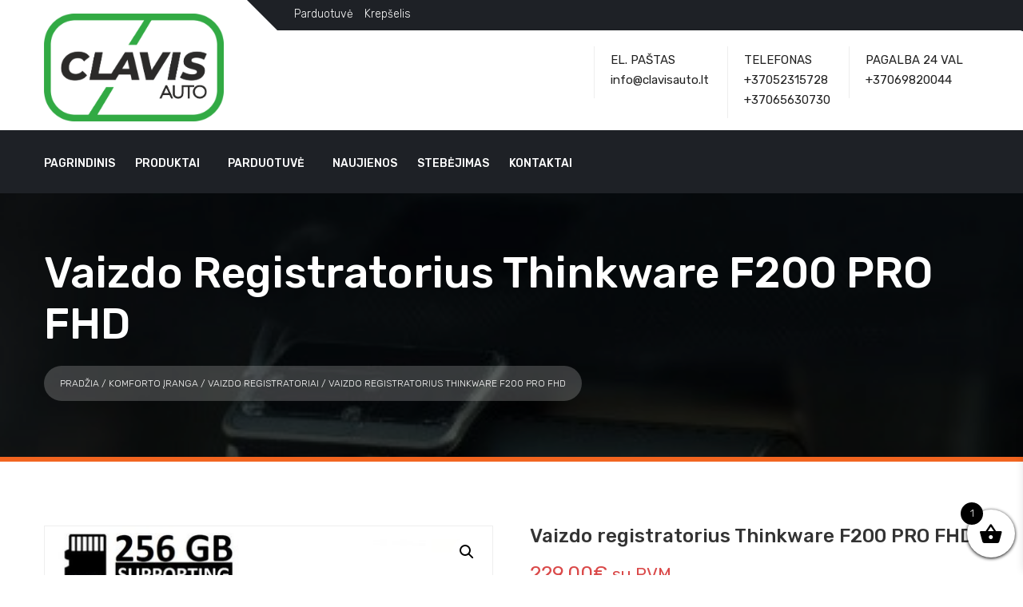

--- FILE ---
content_type: text/html; charset=UTF-8
request_url: https://clavisauto.lt/produktas/vaizdo-registratorius-thinkware-f200-pro-fhd/
body_size: 49086
content:
<!DOCTYPE html>
<html lang="lt-LT" class="no-js">
<head><meta charset="UTF-8"><script>if(navigator.userAgent.match(/MSIE|Internet Explorer/i)||navigator.userAgent.match(/Trident\/7\..*?rv:11/i)){var href=document.location.href;if(!href.match(/[?&]nowprocket/)){if(href.indexOf("?")==-1){if(href.indexOf("#")==-1){document.location.href=href+"?nowprocket=1"}else{document.location.href=href.replace("#","?nowprocket=1#")}}else{if(href.indexOf("#")==-1){document.location.href=href+"&nowprocket=1"}else{document.location.href=href.replace("#","&nowprocket=1#")}}}}</script><script>class RocketLazyLoadScripts{constructor(){this.triggerEvents=["keydown","mousedown","mousemove","touchmove","touchstart","touchend","wheel"],this.userEventHandler=this._triggerListener.bind(this),this.touchStartHandler=this._onTouchStart.bind(this),this.touchMoveHandler=this._onTouchMove.bind(this),this.touchEndHandler=this._onTouchEnd.bind(this),this.clickHandler=this._onClick.bind(this),this.interceptedClicks=[],window.addEventListener("pageshow",t=>{this.persisted=t.persisted}),window.addEventListener("DOMContentLoaded",()=>{this._preconnect3rdParties()}),this.delayedScripts={normal:[],async:[],defer:[]},this.trash=[],this.allJQueries=[]}_addUserInteractionListener(t){if(document.hidden){t._triggerListener();return}this.triggerEvents.forEach(e=>window.addEventListener(e,t.userEventHandler,{passive:!0})),window.addEventListener("touchstart",t.touchStartHandler,{passive:!0}),window.addEventListener("mousedown",t.touchStartHandler),document.addEventListener("visibilitychange",t.userEventHandler)}_removeUserInteractionListener(){this.triggerEvents.forEach(t=>window.removeEventListener(t,this.userEventHandler,{passive:!0})),document.removeEventListener("visibilitychange",this.userEventHandler)}_onTouchStart(t){"HTML"!==t.target.tagName&&(window.addEventListener("touchend",this.touchEndHandler),window.addEventListener("mouseup",this.touchEndHandler),window.addEventListener("touchmove",this.touchMoveHandler,{passive:!0}),window.addEventListener("mousemove",this.touchMoveHandler),t.target.addEventListener("click",this.clickHandler),this._renameDOMAttribute(t.target,"onclick","rocket-onclick"),this._pendingClickStarted())}_onTouchMove(t){window.removeEventListener("touchend",this.touchEndHandler),window.removeEventListener("mouseup",this.touchEndHandler),window.removeEventListener("touchmove",this.touchMoveHandler,{passive:!0}),window.removeEventListener("mousemove",this.touchMoveHandler),t.target.removeEventListener("click",this.clickHandler),this._renameDOMAttribute(t.target,"rocket-onclick","onclick"),this._pendingClickFinished()}_onTouchEnd(t){window.removeEventListener("touchend",this.touchEndHandler),window.removeEventListener("mouseup",this.touchEndHandler),window.removeEventListener("touchmove",this.touchMoveHandler,{passive:!0}),window.removeEventListener("mousemove",this.touchMoveHandler)}_onClick(t){t.target.removeEventListener("click",this.clickHandler),this._renameDOMAttribute(t.target,"rocket-onclick","onclick"),this.interceptedClicks.push(t),t.preventDefault(),t.stopPropagation(),t.stopImmediatePropagation(),this._pendingClickFinished()}_replayClicks(){window.removeEventListener("touchstart",this.touchStartHandler,{passive:!0}),window.removeEventListener("mousedown",this.touchStartHandler),this.interceptedClicks.forEach(t=>{t.target.dispatchEvent(new MouseEvent("click",{view:t.view,bubbles:!0,cancelable:!0}))})}_waitForPendingClicks(){return new Promise(t=>{this._isClickPending?this._pendingClickFinished=t:t()})}_pendingClickStarted(){this._isClickPending=!0}_pendingClickFinished(){this._isClickPending=!1}_renameDOMAttribute(t,e,r){t.hasAttribute&&t.hasAttribute(e)&&(event.target.setAttribute(r,event.target.getAttribute(e)),event.target.removeAttribute(e))}_triggerListener(){this._removeUserInteractionListener(this),"loading"===document.readyState?document.addEventListener("DOMContentLoaded",this._loadEverythingNow.bind(this)):this._loadEverythingNow()}_preconnect3rdParties(){let t=[];document.querySelectorAll("script[type=rocketlazyloadscript]").forEach(e=>{if(e.hasAttribute("src")){let r=new URL(e.src).origin;r!==location.origin&&t.push({src:r,crossOrigin:e.crossOrigin||"module"===e.getAttribute("data-rocket-type")})}}),t=[...new Map(t.map(t=>[JSON.stringify(t),t])).values()],this._batchInjectResourceHints(t,"preconnect")}async _loadEverythingNow(){this.lastBreath=Date.now(),this._delayEventListeners(this),this._delayJQueryReady(this),this._handleDocumentWrite(),this._registerAllDelayedScripts(),this._preloadAllScripts(),await this._loadScriptsFromList(this.delayedScripts.normal),await this._loadScriptsFromList(this.delayedScripts.defer),await this._loadScriptsFromList(this.delayedScripts.async);try{await this._triggerDOMContentLoaded(),await this._triggerWindowLoad()}catch(t){console.error(t)}window.dispatchEvent(new Event("rocket-allScriptsLoaded")),this._waitForPendingClicks().then(()=>{this._replayClicks()}),this._emptyTrash()}_registerAllDelayedScripts(){document.querySelectorAll("script[type=rocketlazyloadscript]").forEach(t=>{t.hasAttribute("data-rocket-src")?t.hasAttribute("async")&&!1!==t.async?this.delayedScripts.async.push(t):t.hasAttribute("defer")&&!1!==t.defer||"module"===t.getAttribute("data-rocket-type")?this.delayedScripts.defer.push(t):this.delayedScripts.normal.push(t):this.delayedScripts.normal.push(t)})}async _transformScript(t){return new Promise((await this._littleBreath(),navigator.userAgent.indexOf("Firefox/")>0||""===navigator.vendor)?e=>{let r=document.createElement("script");[...t.attributes].forEach(t=>{let e=t.nodeName;"type"!==e&&("data-rocket-type"===e&&(e="type"),"data-rocket-src"===e&&(e="src"),r.setAttribute(e,t.nodeValue))}),t.text&&(r.text=t.text),r.hasAttribute("src")?(r.addEventListener("load",e),r.addEventListener("error",e)):(r.text=t.text,e());try{t.parentNode.replaceChild(r,t)}catch(i){e()}}:async e=>{function r(){t.setAttribute("data-rocket-status","failed"),e()}try{let i=t.getAttribute("data-rocket-type"),n=t.getAttribute("data-rocket-src");t.text,i?(t.type=i,t.removeAttribute("data-rocket-type")):t.removeAttribute("type"),t.addEventListener("load",function r(){t.setAttribute("data-rocket-status","executed"),e()}),t.addEventListener("error",r),n?(t.removeAttribute("data-rocket-src"),t.src=n):t.src="data:text/javascript;base64,"+window.btoa(unescape(encodeURIComponent(t.text)))}catch(s){r()}})}async _loadScriptsFromList(t){let e=t.shift();return e&&e.isConnected?(await this._transformScript(e),this._loadScriptsFromList(t)):Promise.resolve()}_preloadAllScripts(){this._batchInjectResourceHints([...this.delayedScripts.normal,...this.delayedScripts.defer,...this.delayedScripts.async],"preload")}_batchInjectResourceHints(t,e){var r=document.createDocumentFragment();t.forEach(t=>{let i=t.getAttribute&&t.getAttribute("data-rocket-src")||t.src;if(i){let n=document.createElement("link");n.href=i,n.rel=e,"preconnect"!==e&&(n.as="script"),t.getAttribute&&"module"===t.getAttribute("data-rocket-type")&&(n.crossOrigin=!0),t.crossOrigin&&(n.crossOrigin=t.crossOrigin),t.integrity&&(n.integrity=t.integrity),r.appendChild(n),this.trash.push(n)}}),document.head.appendChild(r)}_delayEventListeners(t){let e={};function r(t,r){!function t(r){!e[r]&&(e[r]={originalFunctions:{add:r.addEventListener,remove:r.removeEventListener},eventsToRewrite:[]},r.addEventListener=function(){arguments[0]=i(arguments[0]),e[r].originalFunctions.add.apply(r,arguments)},r.removeEventListener=function(){arguments[0]=i(arguments[0]),e[r].originalFunctions.remove.apply(r,arguments)});function i(t){return e[r].eventsToRewrite.indexOf(t)>=0?"rocket-"+t:t}}(t),e[t].eventsToRewrite.push(r)}function i(t,e){let r=t[e];Object.defineProperty(t,e,{get:()=>r||function(){},set(i){t["rocket"+e]=r=i}})}r(document,"DOMContentLoaded"),r(window,"DOMContentLoaded"),r(window,"load"),r(window,"pageshow"),r(document,"readystatechange"),i(document,"onreadystatechange"),i(window,"onload"),i(window,"onpageshow")}_delayJQueryReady(t){let e;function r(r){if(r&&r.fn&&!t.allJQueries.includes(r)){r.fn.ready=r.fn.init.prototype.ready=function(e){return t.domReadyFired?e.bind(document)(r):document.addEventListener("rocket-DOMContentLoaded",()=>e.bind(document)(r)),r([])};let i=r.fn.on;r.fn.on=r.fn.init.prototype.on=function(){if(this[0]===window){function t(t){return t.split(" ").map(t=>"load"===t||0===t.indexOf("load.")?"rocket-jquery-load":t).join(" ")}"string"==typeof arguments[0]||arguments[0]instanceof String?arguments[0]=t(arguments[0]):"object"==typeof arguments[0]&&Object.keys(arguments[0]).forEach(e=>{delete Object.assign(arguments[0],{[t(e)]:arguments[0][e]})[e]})}return i.apply(this,arguments),this},t.allJQueries.push(r)}e=r}r(window.jQuery),Object.defineProperty(window,"jQuery",{get:()=>e,set(t){r(t)}})}async _triggerDOMContentLoaded(){this.domReadyFired=!0,await this._littleBreath(),document.dispatchEvent(new Event("rocket-DOMContentLoaded")),await this._littleBreath(),window.dispatchEvent(new Event("rocket-DOMContentLoaded")),await this._littleBreath(),document.dispatchEvent(new Event("rocket-readystatechange")),await this._littleBreath(),document.rocketonreadystatechange&&document.rocketonreadystatechange()}async _triggerWindowLoad(){await this._littleBreath(),window.dispatchEvent(new Event("rocket-load")),await this._littleBreath(),window.rocketonload&&window.rocketonload(),await this._littleBreath(),this.allJQueries.forEach(t=>t(window).trigger("rocket-jquery-load")),await this._littleBreath();let t=new Event("rocket-pageshow");t.persisted=this.persisted,window.dispatchEvent(t),await this._littleBreath(),window.rocketonpageshow&&window.rocketonpageshow({persisted:this.persisted})}_handleDocumentWrite(){let t=new Map;document.write=document.writeln=function(e){let r=document.currentScript;r||console.error("WPRocket unable to document.write this: "+e);let i=document.createRange(),n=r.parentElement,s=t.get(r);void 0===s&&(s=r.nextSibling,t.set(r,s));let a=document.createDocumentFragment();i.setStart(a,0),a.appendChild(i.createContextualFragment(e)),n.insertBefore(a,s)}}async _littleBreath(){Date.now()-this.lastBreath>45&&(await this._requestAnimFrame(),this.lastBreath=Date.now())}async _requestAnimFrame(){return document.hidden?new Promise(t=>setTimeout(t)):new Promise(t=>requestAnimationFrame(t))}_emptyTrash(){this.trash.forEach(t=>t.remove())}static run(){let t=new RocketLazyLoadScripts;t._addUserInteractionListener(t)}}RocketLazyLoadScripts.run();</script>

<meta name="viewport" content="width=device-width, initial-scale=1, maximum-scale=1">
<link rel="profile" href="https://gmpg.org/xfn/11">
<link rel="pingback" href="https://clavisauto.lt/xmlrpc.php">
<meta name='robots' content='index, follow, max-image-preview:large, max-snippet:-1, max-video-preview:-1' />

	<!-- This site is optimized with the Yoast SEO plugin v26.7 - https://yoast.com/wordpress/plugins/seo/ -->
	<title>Vaizdo registratorius Thinkware F200 PRO FHD - Clavisauto</title>
	<link rel="canonical" href="https://clavisauto.lt/produktas/vaizdo-registratorius-thinkware-f200-pro-fhd/" />
	<meta property="og:locale" content="lt_LT" />
	<meta property="og:type" content="article" />
	<meta property="og:title" content="Vaizdo registratorius Thinkware F200 PRO FHD - Clavisauto" />
	<meta property="og:description" content="Vaizdo registratorius Thinkware F200 PRO FHD" />
	<meta property="og:url" content="https://clavisauto.lt/produktas/vaizdo-registratorius-thinkware-f200-pro-fhd/" />
	<meta property="og:site_name" content="Clavisauto" />
	<meta property="article:modified_time" content="2025-02-20T12:32:01+00:00" />
	<meta property="og:image" content="https://clavisauto.lt/wp-content/uploads/2023/01/1_F200PRO_2.jpg" />
	<meta property="og:image:width" content="555" />
	<meta property="og:image:height" content="555" />
	<meta property="og:image:type" content="image/jpeg" />
	<meta name="twitter:card" content="summary_large_image" />
	<meta name="twitter:label1" content="Est. reading time" />
	<meta name="twitter:data1" content="11 minučių" />
	<script type="application/ld+json" class="yoast-schema-graph">{"@context":"https://schema.org","@graph":[{"@type":"WebPage","@id":"https://clavisauto.lt/produktas/vaizdo-registratorius-thinkware-f200-pro-fhd/","url":"https://clavisauto.lt/produktas/vaizdo-registratorius-thinkware-f200-pro-fhd/","name":"Vaizdo registratorius Thinkware F200 PRO FHD - Clavisauto","isPartOf":{"@id":"https://clavisauto.lt/#website"},"primaryImageOfPage":{"@id":"https://clavisauto.lt/produktas/vaizdo-registratorius-thinkware-f200-pro-fhd/#primaryimage"},"image":{"@id":"https://clavisauto.lt/produktas/vaizdo-registratorius-thinkware-f200-pro-fhd/#primaryimage"},"thumbnailUrl":"https://clavisauto.lt/wp-content/uploads/2023/01/1_F200PRO_2.jpg","datePublished":"2023-01-02T12:32:58+00:00","dateModified":"2025-02-20T12:32:01+00:00","breadcrumb":{"@id":"https://clavisauto.lt/produktas/vaizdo-registratorius-thinkware-f200-pro-fhd/#breadcrumb"},"inLanguage":"lt-LT","potentialAction":[{"@type":"ReadAction","target":["https://clavisauto.lt/produktas/vaizdo-registratorius-thinkware-f200-pro-fhd/"]}]},{"@type":"ImageObject","inLanguage":"lt-LT","@id":"https://clavisauto.lt/produktas/vaizdo-registratorius-thinkware-f200-pro-fhd/#primaryimage","url":"https://clavisauto.lt/wp-content/uploads/2023/01/1_F200PRO_2.jpg","contentUrl":"https://clavisauto.lt/wp-content/uploads/2023/01/1_F200PRO_2.jpg","width":555,"height":555},{"@type":"BreadcrumbList","@id":"https://clavisauto.lt/produktas/vaizdo-registratorius-thinkware-f200-pro-fhd/#breadcrumb","itemListElement":[{"@type":"ListItem","position":1,"name":"Home","item":"https://clavisauto.lt/"},{"@type":"ListItem","position":2,"name":"Parduotuvė","item":"https://clavisauto.lt/parduotuve/"},{"@type":"ListItem","position":3,"name":"Vaizdo registratorius Thinkware F200 PRO FHD"}]},{"@type":"WebSite","@id":"https://clavisauto.lt/#website","url":"https://clavisauto.lt/","name":"Clavisauto","description":"","potentialAction":[{"@type":"SearchAction","target":{"@type":"EntryPoint","urlTemplate":"https://clavisauto.lt/?s={search_term_string}"},"query-input":{"@type":"PropertyValueSpecification","valueRequired":true,"valueName":"search_term_string"}}],"inLanguage":"lt-LT"}]}</script>
	<!-- / Yoast SEO plugin. -->


<link rel='dns-prefetch' href='//cdn.jsdelivr.net' />
<link rel='dns-prefetch' href='//www.googletagmanager.com' />
<link rel='dns-prefetch' href='//fonts.googleapis.com' />
<link rel="alternate" type="application/rss+xml" title="Clavisauto &raquo; Įrašų RSS srautas" href="https://clavisauto.lt/feed/" />
<link rel="alternate" type="application/rss+xml" title="Clavisauto &raquo; Komentarų RSS srautas" href="https://clavisauto.lt/comments/feed/" />
<link rel="alternate" title="oEmbed (JSON)" type="application/json+oembed" href="https://clavisauto.lt/wp-json/oembed/1.0/embed?url=https%3A%2F%2Fclavisauto.lt%2Fproduktas%2Fvaizdo-registratorius-thinkware-f200-pro-fhd%2F" />
<link rel="alternate" title="oEmbed (XML)" type="text/xml+oembed" href="https://clavisauto.lt/wp-json/oembed/1.0/embed?url=https%3A%2F%2Fclavisauto.lt%2Fproduktas%2Fvaizdo-registratorius-thinkware-f200-pro-fhd%2F&#038;format=xml" />
<style id='wp-img-auto-sizes-contain-inline-css' type='text/css'>
img:is([sizes=auto i],[sizes^="auto," i]){contain-intrinsic-size:3000px 1500px}
/*# sourceURL=wp-img-auto-sizes-contain-inline-css */
</style>
<link data-minify="1" rel='stylesheet' id='fil-elegant-icons-css' href='https://clavisauto.lt/wp-content/cache/min/1/wp-content/plugins/font-icons-loader/fonts/elegant-icons/style.css?ver=1740639801' type='text/css' media='all' />
<link data-minify="1" rel='stylesheet' id='fil-securicon-css' href='https://clavisauto.lt/wp-content/cache/min/1/wp-content/plugins/font-icons-loader/fonts/securicon/style.css?ver=1740639801' type='text/css' media='all' />
<link data-minify="1" rel='stylesheet' id='fil-theme-fonts-css' href='https://clavisauto.lt/wp-content/cache/min/1/wp-content/plugins/font-icons-loader/fonts/theme-fonts/style.css?ver=1740639801' type='text/css' media='all' />
<style id='wp-emoji-styles-inline-css' type='text/css'>

	img.wp-smiley, img.emoji {
		display: inline !important;
		border: none !important;
		box-shadow: none !important;
		height: 1em !important;
		width: 1em !important;
		margin: 0 0.07em !important;
		vertical-align: -0.1em !important;
		background: none !important;
		padding: 0 !important;
	}
/*# sourceURL=wp-emoji-styles-inline-css */
</style>
<style id='wp-block-library-inline-css' type='text/css'>
:root{--wp-block-synced-color:#7a00df;--wp-block-synced-color--rgb:122,0,223;--wp-bound-block-color:var(--wp-block-synced-color);--wp-editor-canvas-background:#ddd;--wp-admin-theme-color:#007cba;--wp-admin-theme-color--rgb:0,124,186;--wp-admin-theme-color-darker-10:#006ba1;--wp-admin-theme-color-darker-10--rgb:0,107,160.5;--wp-admin-theme-color-darker-20:#005a87;--wp-admin-theme-color-darker-20--rgb:0,90,135;--wp-admin-border-width-focus:2px}@media (min-resolution:192dpi){:root{--wp-admin-border-width-focus:1.5px}}.wp-element-button{cursor:pointer}:root .has-very-light-gray-background-color{background-color:#eee}:root .has-very-dark-gray-background-color{background-color:#313131}:root .has-very-light-gray-color{color:#eee}:root .has-very-dark-gray-color{color:#313131}:root .has-vivid-green-cyan-to-vivid-cyan-blue-gradient-background{background:linear-gradient(135deg,#00d084,#0693e3)}:root .has-purple-crush-gradient-background{background:linear-gradient(135deg,#34e2e4,#4721fb 50%,#ab1dfe)}:root .has-hazy-dawn-gradient-background{background:linear-gradient(135deg,#faaca8,#dad0ec)}:root .has-subdued-olive-gradient-background{background:linear-gradient(135deg,#fafae1,#67a671)}:root .has-atomic-cream-gradient-background{background:linear-gradient(135deg,#fdd79a,#004a59)}:root .has-nightshade-gradient-background{background:linear-gradient(135deg,#330968,#31cdcf)}:root .has-midnight-gradient-background{background:linear-gradient(135deg,#020381,#2874fc)}:root{--wp--preset--font-size--normal:16px;--wp--preset--font-size--huge:42px}.has-regular-font-size{font-size:1em}.has-larger-font-size{font-size:2.625em}.has-normal-font-size{font-size:var(--wp--preset--font-size--normal)}.has-huge-font-size{font-size:var(--wp--preset--font-size--huge)}.has-text-align-center{text-align:center}.has-text-align-left{text-align:left}.has-text-align-right{text-align:right}.has-fit-text{white-space:nowrap!important}#end-resizable-editor-section{display:none}.aligncenter{clear:both}.items-justified-left{justify-content:flex-start}.items-justified-center{justify-content:center}.items-justified-right{justify-content:flex-end}.items-justified-space-between{justify-content:space-between}.screen-reader-text{border:0;clip-path:inset(50%);height:1px;margin:-1px;overflow:hidden;padding:0;position:absolute;width:1px;word-wrap:normal!important}.screen-reader-text:focus{background-color:#ddd;clip-path:none;color:#444;display:block;font-size:1em;height:auto;left:5px;line-height:normal;padding:15px 23px 14px;text-decoration:none;top:5px;width:auto;z-index:100000}html :where(.has-border-color){border-style:solid}html :where([style*=border-top-color]){border-top-style:solid}html :where([style*=border-right-color]){border-right-style:solid}html :where([style*=border-bottom-color]){border-bottom-style:solid}html :where([style*=border-left-color]){border-left-style:solid}html :where([style*=border-width]){border-style:solid}html :where([style*=border-top-width]){border-top-style:solid}html :where([style*=border-right-width]){border-right-style:solid}html :where([style*=border-bottom-width]){border-bottom-style:solid}html :where([style*=border-left-width]){border-left-style:solid}html :where(img[class*=wp-image-]){height:auto;max-width:100%}:where(figure){margin:0 0 1em}html :where(.is-position-sticky){--wp-admin--admin-bar--position-offset:var(--wp-admin--admin-bar--height,0px)}@media screen and (max-width:600px){html :where(.is-position-sticky){--wp-admin--admin-bar--position-offset:0px}}

/*# sourceURL=wp-block-library-inline-css */
</style><link data-minify="1" rel='stylesheet' id='wc-blocks-style-css' href='https://clavisauto.lt/wp-content/cache/min/1/wp-content/plugins/woocommerce/assets/client/blocks/wc-blocks.css?ver=1740639804' type='text/css' media='all' />
<style id='global-styles-inline-css' type='text/css'>
:root{--wp--preset--aspect-ratio--square: 1;--wp--preset--aspect-ratio--4-3: 4/3;--wp--preset--aspect-ratio--3-4: 3/4;--wp--preset--aspect-ratio--3-2: 3/2;--wp--preset--aspect-ratio--2-3: 2/3;--wp--preset--aspect-ratio--16-9: 16/9;--wp--preset--aspect-ratio--9-16: 9/16;--wp--preset--color--black: #000000;--wp--preset--color--cyan-bluish-gray: #abb8c3;--wp--preset--color--white: #ffffff;--wp--preset--color--pale-pink: #f78da7;--wp--preset--color--vivid-red: #cf2e2e;--wp--preset--color--luminous-vivid-orange: #ff6900;--wp--preset--color--luminous-vivid-amber: #fcb900;--wp--preset--color--light-green-cyan: #7bdcb5;--wp--preset--color--vivid-green-cyan: #00d084;--wp--preset--color--pale-cyan-blue: #8ed1fc;--wp--preset--color--vivid-cyan-blue: #0693e3;--wp--preset--color--vivid-purple: #9b51e0;--wp--preset--gradient--vivid-cyan-blue-to-vivid-purple: linear-gradient(135deg,rgb(6,147,227) 0%,rgb(155,81,224) 100%);--wp--preset--gradient--light-green-cyan-to-vivid-green-cyan: linear-gradient(135deg,rgb(122,220,180) 0%,rgb(0,208,130) 100%);--wp--preset--gradient--luminous-vivid-amber-to-luminous-vivid-orange: linear-gradient(135deg,rgb(252,185,0) 0%,rgb(255,105,0) 100%);--wp--preset--gradient--luminous-vivid-orange-to-vivid-red: linear-gradient(135deg,rgb(255,105,0) 0%,rgb(207,46,46) 100%);--wp--preset--gradient--very-light-gray-to-cyan-bluish-gray: linear-gradient(135deg,rgb(238,238,238) 0%,rgb(169,184,195) 100%);--wp--preset--gradient--cool-to-warm-spectrum: linear-gradient(135deg,rgb(74,234,220) 0%,rgb(151,120,209) 20%,rgb(207,42,186) 40%,rgb(238,44,130) 60%,rgb(251,105,98) 80%,rgb(254,248,76) 100%);--wp--preset--gradient--blush-light-purple: linear-gradient(135deg,rgb(255,206,236) 0%,rgb(152,150,240) 100%);--wp--preset--gradient--blush-bordeaux: linear-gradient(135deg,rgb(254,205,165) 0%,rgb(254,45,45) 50%,rgb(107,0,62) 100%);--wp--preset--gradient--luminous-dusk: linear-gradient(135deg,rgb(255,203,112) 0%,rgb(199,81,192) 50%,rgb(65,88,208) 100%);--wp--preset--gradient--pale-ocean: linear-gradient(135deg,rgb(255,245,203) 0%,rgb(182,227,212) 50%,rgb(51,167,181) 100%);--wp--preset--gradient--electric-grass: linear-gradient(135deg,rgb(202,248,128) 0%,rgb(113,206,126) 100%);--wp--preset--gradient--midnight: linear-gradient(135deg,rgb(2,3,129) 0%,rgb(40,116,252) 100%);--wp--preset--font-size--small: 13px;--wp--preset--font-size--medium: 20px;--wp--preset--font-size--large: 36px;--wp--preset--font-size--x-large: 42px;--wp--preset--spacing--20: 0.44rem;--wp--preset--spacing--30: 0.67rem;--wp--preset--spacing--40: 1rem;--wp--preset--spacing--50: 1.5rem;--wp--preset--spacing--60: 2.25rem;--wp--preset--spacing--70: 3.38rem;--wp--preset--spacing--80: 5.06rem;--wp--preset--shadow--natural: 6px 6px 9px rgba(0, 0, 0, 0.2);--wp--preset--shadow--deep: 12px 12px 50px rgba(0, 0, 0, 0.4);--wp--preset--shadow--sharp: 6px 6px 0px rgba(0, 0, 0, 0.2);--wp--preset--shadow--outlined: 6px 6px 0px -3px rgb(255, 255, 255), 6px 6px rgb(0, 0, 0);--wp--preset--shadow--crisp: 6px 6px 0px rgb(0, 0, 0);}:where(.is-layout-flex){gap: 0.5em;}:where(.is-layout-grid){gap: 0.5em;}body .is-layout-flex{display: flex;}.is-layout-flex{flex-wrap: wrap;align-items: center;}.is-layout-flex > :is(*, div){margin: 0;}body .is-layout-grid{display: grid;}.is-layout-grid > :is(*, div){margin: 0;}:where(.wp-block-columns.is-layout-flex){gap: 2em;}:where(.wp-block-columns.is-layout-grid){gap: 2em;}:where(.wp-block-post-template.is-layout-flex){gap: 1.25em;}:where(.wp-block-post-template.is-layout-grid){gap: 1.25em;}.has-black-color{color: var(--wp--preset--color--black) !important;}.has-cyan-bluish-gray-color{color: var(--wp--preset--color--cyan-bluish-gray) !important;}.has-white-color{color: var(--wp--preset--color--white) !important;}.has-pale-pink-color{color: var(--wp--preset--color--pale-pink) !important;}.has-vivid-red-color{color: var(--wp--preset--color--vivid-red) !important;}.has-luminous-vivid-orange-color{color: var(--wp--preset--color--luminous-vivid-orange) !important;}.has-luminous-vivid-amber-color{color: var(--wp--preset--color--luminous-vivid-amber) !important;}.has-light-green-cyan-color{color: var(--wp--preset--color--light-green-cyan) !important;}.has-vivid-green-cyan-color{color: var(--wp--preset--color--vivid-green-cyan) !important;}.has-pale-cyan-blue-color{color: var(--wp--preset--color--pale-cyan-blue) !important;}.has-vivid-cyan-blue-color{color: var(--wp--preset--color--vivid-cyan-blue) !important;}.has-vivid-purple-color{color: var(--wp--preset--color--vivid-purple) !important;}.has-black-background-color{background-color: var(--wp--preset--color--black) !important;}.has-cyan-bluish-gray-background-color{background-color: var(--wp--preset--color--cyan-bluish-gray) !important;}.has-white-background-color{background-color: var(--wp--preset--color--white) !important;}.has-pale-pink-background-color{background-color: var(--wp--preset--color--pale-pink) !important;}.has-vivid-red-background-color{background-color: var(--wp--preset--color--vivid-red) !important;}.has-luminous-vivid-orange-background-color{background-color: var(--wp--preset--color--luminous-vivid-orange) !important;}.has-luminous-vivid-amber-background-color{background-color: var(--wp--preset--color--luminous-vivid-amber) !important;}.has-light-green-cyan-background-color{background-color: var(--wp--preset--color--light-green-cyan) !important;}.has-vivid-green-cyan-background-color{background-color: var(--wp--preset--color--vivid-green-cyan) !important;}.has-pale-cyan-blue-background-color{background-color: var(--wp--preset--color--pale-cyan-blue) !important;}.has-vivid-cyan-blue-background-color{background-color: var(--wp--preset--color--vivid-cyan-blue) !important;}.has-vivid-purple-background-color{background-color: var(--wp--preset--color--vivid-purple) !important;}.has-black-border-color{border-color: var(--wp--preset--color--black) !important;}.has-cyan-bluish-gray-border-color{border-color: var(--wp--preset--color--cyan-bluish-gray) !important;}.has-white-border-color{border-color: var(--wp--preset--color--white) !important;}.has-pale-pink-border-color{border-color: var(--wp--preset--color--pale-pink) !important;}.has-vivid-red-border-color{border-color: var(--wp--preset--color--vivid-red) !important;}.has-luminous-vivid-orange-border-color{border-color: var(--wp--preset--color--luminous-vivid-orange) !important;}.has-luminous-vivid-amber-border-color{border-color: var(--wp--preset--color--luminous-vivid-amber) !important;}.has-light-green-cyan-border-color{border-color: var(--wp--preset--color--light-green-cyan) !important;}.has-vivid-green-cyan-border-color{border-color: var(--wp--preset--color--vivid-green-cyan) !important;}.has-pale-cyan-blue-border-color{border-color: var(--wp--preset--color--pale-cyan-blue) !important;}.has-vivid-cyan-blue-border-color{border-color: var(--wp--preset--color--vivid-cyan-blue) !important;}.has-vivid-purple-border-color{border-color: var(--wp--preset--color--vivid-purple) !important;}.has-vivid-cyan-blue-to-vivid-purple-gradient-background{background: var(--wp--preset--gradient--vivid-cyan-blue-to-vivid-purple) !important;}.has-light-green-cyan-to-vivid-green-cyan-gradient-background{background: var(--wp--preset--gradient--light-green-cyan-to-vivid-green-cyan) !important;}.has-luminous-vivid-amber-to-luminous-vivid-orange-gradient-background{background: var(--wp--preset--gradient--luminous-vivid-amber-to-luminous-vivid-orange) !important;}.has-luminous-vivid-orange-to-vivid-red-gradient-background{background: var(--wp--preset--gradient--luminous-vivid-orange-to-vivid-red) !important;}.has-very-light-gray-to-cyan-bluish-gray-gradient-background{background: var(--wp--preset--gradient--very-light-gray-to-cyan-bluish-gray) !important;}.has-cool-to-warm-spectrum-gradient-background{background: var(--wp--preset--gradient--cool-to-warm-spectrum) !important;}.has-blush-light-purple-gradient-background{background: var(--wp--preset--gradient--blush-light-purple) !important;}.has-blush-bordeaux-gradient-background{background: var(--wp--preset--gradient--blush-bordeaux) !important;}.has-luminous-dusk-gradient-background{background: var(--wp--preset--gradient--luminous-dusk) !important;}.has-pale-ocean-gradient-background{background: var(--wp--preset--gradient--pale-ocean) !important;}.has-electric-grass-gradient-background{background: var(--wp--preset--gradient--electric-grass) !important;}.has-midnight-gradient-background{background: var(--wp--preset--gradient--midnight) !important;}.has-small-font-size{font-size: var(--wp--preset--font-size--small) !important;}.has-medium-font-size{font-size: var(--wp--preset--font-size--medium) !important;}.has-large-font-size{font-size: var(--wp--preset--font-size--large) !important;}.has-x-large-font-size{font-size: var(--wp--preset--font-size--x-large) !important;}
/*# sourceURL=global-styles-inline-css */
</style>

<style id='classic-theme-styles-inline-css' type='text/css'>
/*! This file is auto-generated */
.wp-block-button__link{color:#fff;background-color:#32373c;border-radius:9999px;box-shadow:none;text-decoration:none;padding:calc(.667em + 2px) calc(1.333em + 2px);font-size:1.125em}.wp-block-file__button{background:#32373c;color:#fff;text-decoration:none}
/*# sourceURL=/wp-includes/css/classic-themes.min.css */
</style>
<link data-minify="1" rel='stylesheet' id='contact-form-7-css' href='https://clavisauto.lt/wp-content/cache/min/1/wp-content/plugins/contact-form-7/includes/css/styles.css?ver=1740639801' type='text/css' media='all' />
<link data-minify="1" rel='stylesheet' id='kswr-front-icons-css' href='https://clavisauto.lt/wp-content/cache/min/1/wp-content/plugins/kaswara/assets/font-icon/icons.css?ver=1740639801' type='text/css' media='all' />
<link data-minify="1" rel='stylesheet' id='kswr-front-style-css' href='https://clavisauto.lt/wp-content/cache/min/1/wp-content/plugins/kaswara/front/assets/css/style.css?ver=1740639802' type='text/css' media='all' />
<link data-minify="1" rel='stylesheet' id='woo-shipping-dpd-baltic-css' href='https://clavisauto.lt/wp-content/cache/min/1/wp-content/plugins/woo-shipping-dpd-baltic/public/css/dpd-public.css?ver=1740639802' type='text/css' media='all' />
<link data-minify="1" rel='stylesheet' id='select2css-css' href='https://clavisauto.lt/wp-content/cache/min/1/npm/select2@4.1.0-rc.0/dist/css/select2.min.css?ver=1740639802' type='text/css' media='all' />
<link rel='stylesheet' id='photoswipe-css' href='https://clavisauto.lt/wp-content/plugins/woocommerce/assets/css/photoswipe/photoswipe.min.css?ver=10.3.7' type='text/css' media='all' />
<link rel='stylesheet' id='photoswipe-default-skin-css' href='https://clavisauto.lt/wp-content/plugins/woocommerce/assets/css/photoswipe/default-skin/default-skin.min.css?ver=10.3.7' type='text/css' media='all' />
<link data-minify="1" rel='stylesheet' id='woocommerce-layout-css' href='https://clavisauto.lt/wp-content/cache/min/1/wp-content/plugins/woocommerce/assets/css/woocommerce-layout.css?ver=1740639802' type='text/css' media='all' />
<link data-minify="1" rel='stylesheet' id='woocommerce-smallscreen-css' href='https://clavisauto.lt/wp-content/cache/min/1/wp-content/plugins/woocommerce/assets/css/woocommerce-smallscreen.css?ver=1740639802' type='text/css' media='only screen and (max-width: 768px)' />
<link data-minify="1" rel='stylesheet' id='woocommerce-general-css' href='https://clavisauto.lt/wp-content/cache/min/1/wp-content/themes/safeguard/assets/woocommerce/css/woocommerce.css?ver=1740639802' type='text/css' media='all' />
<style id='woocommerce-inline-inline-css' type='text/css'>
.woocommerce form .form-row .required { visibility: visible; }
/*# sourceURL=woocommerce-inline-inline-css */
</style>
<link data-minify="1" rel='stylesheet' id='wpa-parallax-style-css' href='https://clavisauto.lt/wp-content/cache/min/1/wp-content/plugins/wpa-vc-parallax-addons/css/style.css?ver=1740639802' type='text/css' media='all' />
<link data-minify="1" rel='stylesheet' id='animate-css' href='https://clavisauto.lt/wp-content/cache/min/1/wp-content/plugins/wpa-vc-parallax-addons/css/animate.css?ver=1740639802' type='text/css' media='all' />
<link data-minify="1" rel='stylesheet' id='brands-styles-css' href='https://clavisauto.lt/wp-content/cache/min/1/wp-content/plugins/woocommerce/assets/css/brands.css?ver=1741857395' type='text/css' media='all' />
<link data-minify="1" rel='stylesheet' id='xoo-wsc-fonts-css' href='https://clavisauto.lt/wp-content/cache/min/1/wp-content/plugins/side-cart-woocommerce/assets/css/xoo-wsc-fonts.css?ver=1740639802' type='text/css' media='all' />
<link data-minify="1" rel='stylesheet' id='xoo-wsc-style-css' href='https://clavisauto.lt/wp-content/cache/min/1/wp-content/plugins/side-cart-woocommerce/assets/css/xoo-wsc-style.css?ver=1740639802' type='text/css' media='all' />
<style id='xoo-wsc-style-inline-css' type='text/css'>



 

.xoo-wsc-footer{
	background-color: #ffffff;
	color: #000000;
	padding: 10px 20px;
	box-shadow: 0 -5px 10px #0000001a;
}

.xoo-wsc-footer, .xoo-wsc-footer a, .xoo-wsc-footer .amount{
	font-size: 18px;
}

.xoo-wsc-btn .amount{
	color: #000000}

.xoo-wsc-btn:hover .amount{
	color: #000000;
}

.xoo-wsc-ft-buttons-cont{
	grid-template-columns: auto;
}

.xoo-wsc-basket{
	bottom: 12px;
	right: 0px;
	background-color: #ffffff;
	color: #000000;
	box-shadow: 0 1px 4px 0;
	border-radius: 50%;
	display: flex;
	width: 60px;
	height: 60px;
}


.xoo-wsc-bki{
	font-size: 30px}

.xoo-wsc-items-count{
	top: -9px;
	left: -8px;
}

.xoo-wsc-items-count, .xoo-wsch-items-count{
	background-color: #000000;
	color: #ffffff;
}

.xoo-wsc-container, .xoo-wsc-slider{
	max-width: 320px;
	right: -320px;
	top: 0;bottom: 0;
	bottom: 0;
	font-family: }


.xoo-wsc-cart-active .xoo-wsc-container, .xoo-wsc-slider-active .xoo-wsc-slider{
	right: 0;
}


.xoo-wsc-cart-active .xoo-wsc-basket{
	right: 320px;
}

.xoo-wsc-slider{
	right: -320px;
}

span.xoo-wsch-close {
    font-size: 16px;
}

	.xoo-wsch-top{
		justify-content: center;
	}
	span.xoo-wsch-close {
	    right: 10px;
	}

.xoo-wsch-text{
	font-size: 20px;
}

.xoo-wsc-header{
	color: #000000;
	background-color: #ffffff;
	border-bottom: 2px solid #eee;
	padding: 15px 15px;
}


.xoo-wsc-body{
	background-color: #ffffff;
}

.xoo-wsc-products:not(.xoo-wsc-pattern-card), .xoo-wsc-products:not(.xoo-wsc-pattern-card) span.amount, .xoo-wsc-products:not(.xoo-wsc-pattern-card) a{
	font-size: 16px;
	color: #000000;
}

.xoo-wsc-products:not(.xoo-wsc-pattern-card) .xoo-wsc-product{
	padding: 20px 15px;
	margin: 0;
	border-radius: 0px;
	box-shadow: 0 0;
	background-color: transparent;
}

.xoo-wsc-sum-col{
	justify-content: center;
}


/** Shortcode **/
.xoo-wsc-sc-count{
	background-color: #000000;
	color: #ffffff;
}

.xoo-wsc-sc-bki{
	font-size: 28px;
	color: #000000;
}
.xoo-wsc-sc-cont{
	color: #000000;
}


.xoo-wsc-product dl.variation {
	display: block;
}


.xoo-wsc-product-cont{
	padding: 10px 10px;
}

.xoo-wsc-products:not(.xoo-wsc-pattern-card) .xoo-wsc-img-col{
	width: 30%;
}

.xoo-wsc-pattern-card .xoo-wsc-img-col img{
	max-width: 100%;
	height: auto;
}

.xoo-wsc-products:not(.xoo-wsc-pattern-card) .xoo-wsc-sum-col{
	width: 70%;
}

.xoo-wsc-pattern-card .xoo-wsc-product-cont{
	width: 50% 
}

@media only screen and (max-width: 600px) {
	.xoo-wsc-pattern-card .xoo-wsc-product-cont  {
		width: 50%;
	}
}


.xoo-wsc-pattern-card .xoo-wsc-product{
	border: 0;
	box-shadow: 0px 10px 15px -12px #0000001a;
}


.xoo-wsc-sm-front{
	background-color: #eee;
}
.xoo-wsc-pattern-card, .xoo-wsc-sm-front{
	border-bottom-left-radius: 5px;
	border-bottom-right-radius: 5px;
}
.xoo-wsc-pattern-card, .xoo-wsc-img-col img, .xoo-wsc-img-col, .xoo-wsc-sm-back-cont{
	border-top-left-radius: 5px;
	border-top-right-radius: 5px;
}
.xoo-wsc-sm-back{
	background-color: #fff;
}
.xoo-wsc-pattern-card, .xoo-wsc-pattern-card a, .xoo-wsc-pattern-card .amount{
	font-size: 16px;
}

.xoo-wsc-sm-front, .xoo-wsc-sm-front a, .xoo-wsc-sm-front .amount{
	color: #000;
}

.xoo-wsc-sm-back, .xoo-wsc-sm-back a, .xoo-wsc-sm-back .amount{
	color: #000;
}


.magictime {
    animation-duration: 0.5s;
}



span.xoo-wsch-items-count{
	height: 20px;
	line-height: 20px;
	width: 20px;
}

span.xoo-wsch-icon{
	font-size: 30px
}

.xoo-wsc-smr-del{
	font-size: 16px
}
/*# sourceURL=xoo-wsc-style-inline-css */
</style>
<link data-minify="1" rel='stylesheet' id='safeguard-style-css' href='https://clavisauto.lt/wp-content/cache/min/1/wp-content/themes/safeguard/style.css?ver=1740639803' type='text/css' media='all' />
<link data-minify="1" rel='stylesheet' id='safeguard-responsive-css' href='https://clavisauto.lt/wp-content/cache/min/1/wp-content/themes/safeguard/css/responsive.css?ver=1740639803' type='text/css' media='all' />
<link rel='stylesheet' id='safeguard-fonts-css' href='https://fonts.googleapis.com/css?family=Source+Sans+Pro%3A300%2C400%2C500%2C600%2C700%7CRubik%3A300%2C300i%2C400%2C400i%2C500%2C500i%2C700%2C700i%7CRubik%3A100%2C200%2C300%2C400%2C500%2C600%2C700%2C800%2C900%7CRubik%3A300%2C400%2C500%2C700%2C900&#038;subset=latin%2Clatin-ext' type='text/css' media='all' />
<link data-minify="1" rel='stylesheet' id='safeguard-global-css' href='https://clavisauto.lt/wp-content/cache/min/1/wp-content/themes/safeguard/css/global.css?ver=1740639804' type='text/css' media='all' />
<link data-minify="1" rel='stylesheet' id='bootstrap-css' href='https://clavisauto.lt/wp-content/cache/min/1/wp-content/themes/safeguard/assets/bootstrap/css/bootstrap.css?ver=1740639804' type='text/css' media='all' />
<link data-minify="1" rel='stylesheet' id='font-awesome-css' href='https://clavisauto.lt/wp-content/cache/min/1/wp-content/themes/safeguard/fonts/font-awesome/css/font-awesome.css?ver=1740639804' type='text/css' media='all' />
<link data-minify="1" rel='stylesheet' id='fancybox-css' href='https://clavisauto.lt/wp-content/cache/min/1/wp-content/themes/safeguard/assets/fancybox/fancybox.css?ver=1740639804' type='text/css' media='all' />
<link data-minify="1" rel='stylesheet' id='owl-css' href='https://clavisauto.lt/wp-content/cache/min/1/wp-content/themes/safeguard/assets/owl/owl.css?ver=1740639804' type='text/css' media='all' />
<link data-minify="1" rel='stylesheet' id='bxslider-css' href='https://clavisauto.lt/wp-content/cache/min/1/wp-content/themes/safeguard/assets/bxslider/bxslider.css?ver=1740639804' type='text/css' media='all' />
<link data-minify="1" rel='stylesheet' id='flexslider-css' href='https://clavisauto.lt/wp-content/cache/min/1/wp-content/themes/safeguard/assets/flexslider/flexslider.css?ver=1740639804' type='text/css' media='all' />
<link data-minify="1" rel='stylesheet' id='slabText-css' href='https://clavisauto.lt/wp-content/cache/min/1/wp-content/themes/safeguard/assets/slabText/css/slabtext.css?ver=1740639804' type='text/css' media='all' />
<link data-minify="1" rel='stylesheet' id='og-grid-css' href='https://clavisauto.lt/wp-content/cache/min/1/wp-content/themes/safeguard/assets/og-grid/og-grid.css?ver=1740639804' type='text/css' media='all' />
<link data-minify="1" rel='stylesheet' id='easydropdown-css' href='https://clavisauto.lt/wp-content/cache/min/1/wp-content/themes/safeguard/assets/easydropdown/css/easydropdown.metro.css?ver=1740639804' type='text/css' media='all' />
<link data-minify="1" rel='stylesheet' id='safeguard-header-css' href='https://clavisauto.lt/wp-content/cache/min/1/wp-content/themes/safeguard/assets/header/header.css?ver=1740639804' type='text/css' media='all' />
<link data-minify="1" rel='stylesheet' id='safeguard-header-yamm-css' href='https://clavisauto.lt/wp-content/cache/min/1/wp-content/themes/safeguard/assets/header/yamm.css?ver=1740639804' type='text/css' media='all' />
<style id='safeguard-header-yamm-inline-css' type='text/css'>
html .header-section span.vc_row-overlay{
	background-color: #000000 !important;
	opacity: 0.6;
}

html .header-section{
	padding: 70px 0 50px;
	margin-bottom: 80px;
    border-bottom:  6px solid #f26520;
    }


html  .page-decor{
	top: -80px;
}



html body, html p  {
	font-family: 'Rubik' ;     font-weight: 300 ; }

html .esg-grid *{
	font-family: 'Rubik' ;     font-weight: 300; }



.kaswara-theme-font  .kswr-ibi-content ,
.kaswara-theme-font   .kswr-iibl-content ,
.kaswara-theme-font   .kswr-heading-container , 
.kaswara-theme-font  .kswr-heading-container div {
    font-family: 'Rubik'     

}


.kaswara-theme-font   .kswr-ibi-container ,
.kaswara-theme-font  .kswr-iibl-bottom ,
.kaswara-theme-font   .kswr-heading-container ,
.kaswara-theme-font .kswr-heading-container div {
   font-weight: 300 ; }


.tmpl-theme-font , .tmpl-theme-font *{
	font-family: 'Rubik' !important;     font-weight: 300 !important;  }


.booked-no-prev span , .booked-no-prev strong , .booked-appt-list  span ,  .booked-appt-list strong{
    font-family: 'Rubik' !important;     font-weight: 300 !important;  }









.title_font_family  ,
html .spl-title h2   ,
.safeguard-column-info h3 ,
html .btn-style-1  * ,
html .btn-style-1 span ,
.quote-form input[type=submit] ,
.section-title ,
.person-description h5 ,
.our-services  h4 ,
.pix-lastnews-light .news-item  h3 a  ,
.pix-lastnews-light .one-news div *,
.pix-lastnews-light .news-item h3 a ,
.testimonial-author h4 ,
.team .user-info h4 ,
.stats > div > div,
footer h2,
footer h3,
footer h4,
footer h5,
footer h6 ,
.title,
.feature-item h5 ,
.blog-description h4 ,
.blog-description h4 a ,
.work-heading  h3 ,
.work-body  h5 ,
.services h4 ,
.ui-title-page.pull-left h1, .ui-title-page.pull-left .subtitle ,
.work-body h3 ,
.reply-title ,
.form-cart-table > thead > tr > th ,
.form-cart__price-total,
.form-cart__title  ,
.form-cart__shipping-name ,
.woocommerce #reviews #comments h2 ,
.woocommerce .rtd div.product .product_title , .b-info-columns-holder.b-steps-list .b-info-column .info-column-title , .member-caption .member-name , .panel-heading , .service-heading , .b-video .video-caption , .folio-isotop-filter ul > li a , .media-heading-review , .wrap-works .post .post-body h5 , .application .app-features h5 , .nav.nav-tabs.theme-tab li a , .b-info-column .info-column-title , .discount-options , .box-form-7 h3 , .block_content h3 , aside .widget-title , .wpt_widget_content .tab_title a , .wpt_comment_post , html .post-body > h4 a , .comment-list cite a , .comment-list cite , .ibi-title , .list-services__title
{
	font-family: 'Rubik' ;     font-weight: 500 ; }


 .kswr-fancytext-container , .kswr-trcflp-front-title ,
.km-teammate-container[data-style=style2] .km-teammate-name
{
	font-family: 'Rubik' ;     font-weight: 500 ; }




.tmpl-title-font , .tmpl-title-font *{

    font-family: 'Rubik' !important;     font-weight: 500 !important; }



html .kaswara-theme-font   .kswr-heading-title , 
.kaswara-theme-font  .kswr-ibi-title ,
.read-more,
.kaswara-theme-font  .swr-iibl-title,
.kaswara-theme-font  .kswr-iibl-title ,
.kaswara-theme-font .kswr-heading-content , 
.plan-item .item-body .price-count span ,
.kaswara-theme-font  .kswr-animatedheading-titletext{
	font-family: 'Rubik' ; }




.kaswara-theme-font   .kswr-ibi-title-ct,
.read-more ,
.kaswara-theme-font  .kswr-iibl-title-ct,
.kaswara-theme-font .kswr-iibl-title-ct,
.plan-item .item-body .price-count span ,
.kaswara-theme-font  .kswr-animatedheading-titletext{

   font-weight: 500 ; 
}



b,
strong {
    font-weight: 500 ; }







.section-subtitle ,
html .nav-tabs-vertical>li>a ,
.person-description .under-name ,
.testimonial-author small ,
.team .user-info small ,
.portfolio-single-section .work-heading .category a, .portfolio-single-section .work-heading .category ,html body  p.subhead  , .member-caption .member-position , .media-heading-review + p , .wrap-timeline .time-item .date , .blog-item-content .blog-item-caption .item-name, .blog-item-content .blog-item-caption .item-name a , .b-about-tabs .tabs-controls .tabs-name , .wpt_widget_content .entry-title ,  footer .widgettitle , .post-header .post-info a, .post-header .post-info  , .rtd .woocommerce-tabs h2 , .rtd .related h2, .upsells h2 , .product-name , .product-name a
{
	font-family: 'Rubik' !important;     font-weight: 500 !important; }

.yamm  li  a , html [data-off-canvas] , .smart-tabs ul li.active a , .syp-itemgrid-title a{
    font-family: 'Rubik' !important;     font-weight: 500 !important; }

html body .h1,html body  .h2, html body  .h3,  html body .h4, html body  .h5, html body  .h6, html body  h1,html body  h2,html body  h3, html body  h4, html body  h5, html body  h6  {
    font-family: 'Rubik' ;     font-weight: 500 ; }

.km-hover-image-title , .km-testimonial-name{
	font-family: 'Rubik' !important;     font-weight: 500 !important; }

.b-info-columns-holder.b-steps-list .b-info-column .info-column-title{
     font-family: 'Rubik' !important;     font-weight: 500 !important; }



html #fl-page--preloader .fl-top-progress .fl-loader_left, #fl-page--preloader .fl-top-progress .fl-loader_right, #fl-page--preloader .fl--preloader-progress-bar span {
   background-color: #f26520 !important;
}

#fl-page--preloader .fl-top-progress .fl-loader_left, #fl-page--preloader .fl-top-progress .fl-loader_right, #fl-page--preloader .fl--preloader-progress-bar span{
  background-color: #f26520 !important;
}


html .envato-logo-small{
       background-color: #f26520 !important;
}


.cpi-link-more span{
   color: #f26520;
}


.cpri-wrapper .add_to_cart_button{
   background-color: #f26520 !important;
}


.comment-meta a.comment-edit-link{
   color: #f26520;
}

a{
  color: #f26520;
}

.department-3-item  i.icon{
  color: #f26520;
}

html .nav > li > a:hover, html .nav > li > a:focus {
	color: #f26520;
}
html .pre-footer {
	background: none repeat scroll 0 0 #f26520;
}
html .after-heading-info, .highlight_text {
	color: #f26520;
}

html .full-title.banner-full-width {
	background-color: #f26520}
html .featured-item-simple-icon::after {
	border-color: #f26520;
}
html .top-cart i, html .top-cart .icon-basket {
	color: #f26520;
}
html .dropdown-menu > li > a:hover {
	background-color: #f26520;

}

html .header.navbar-scrolling .navbar .navbar-nav > li:hover > a, html .header.navbar-scrolling .navbar .navbar-nav > li a:hover {
   color: #f26520 !important;
}


 .cl-effect-14 .current-menu-item:before{
     background: none repeat scroll 0 0 #f26520 ;
}


.header.header-color-white .navbar  .cl-effect-14.navbar-nav > li:not(.current-menu-item)  > a:hover {  
    color: #f26520 !important;
}

.yamm > li.fa:nth-child(even):before {
   color: #f26520 !important;
}


html .kameleon-cf7-container .km_cf7-btn-bg-h{
   background: none repeat scroll 0 0 #f26520 ;
}

.kameleon-cf7-container[data-style=qaswara] .km_cf7_label-content:after, .kameleon-cf7-container[data-style=qaswara] .km_cf7_label-content:before , .kameleon-cf7-container[data-style=qaswara] .km_cf7-input-container.filled .km_cf7-label:after, .kameleon-cf7-container[data-style=qaswara] .km_cf7-input-container.filled .km_cf7-label:before, .kameleon-cf7-container[data-style=qaswara] .km_cf7-input:focus+.km_cf7-label:after, .kameleon-cf7-container[data-style=qaswara] .km_cf7-input:focus+.km_cf7-label:before{
    background: none repeat scroll 0 0 #f26520 ;
}


html .title-action a {
	background: none repeat scroll 0 0 #f26520 !important;
	border-color: #f26520 !important;
}
html .full-title-name .btn {
	background: none repeat scroll 0 0 #f26520!important;
	border-color: #f26520 !important;
}
html .marked_list1 li:before {
	color: #f26520;
}
html .woocommerce #respond input#submit, html .woocommerce a.button, html .woocommerce button.button, html .woocommerce input.button {
	background-color: #f26520 !important;
	border-color: #f26520 !important;
}
html .product-info .nav-tabs > li.active a, html .product-info .nav-tabs > li:hover a {
	background: #f26520 !important;
	color: #fff !important;
	outline: none !important;
	border: 1px solid #f26520;
}
html .product-info .nav-tabs {
	border-top-color: #f26520;
}
html .nav > li > a:hover, html .nav > li > a:focus {
	color: #f26520;
}
html .label-sale, .label-hot, html .label-not-available, html .label-best {
	color: #526aff;
}

.divider.striped-icon {
    color: #f26520;
}
.box-date-post .date-2 {
    color: #f26520;
}

.contact-item .striped-icon-xlarge {
    background: rgba(242,101,32, 0.4);
}
.contact-item .striped-icon-xlarge:after {
    background: content-box #f26520;
}

aside .mc4wp-form-fields  .btn{
   background: #f26520 !important;
}


.wpt_widget_content #tags-tab-content ul li a:hover{
   background: #f26520 !important;
}

.striped-icon:hover {
    background: rgba(242,101,32, 0.3);
}



html .sep-element {
    border-bottom: 1px solid #f26520;
}
html .sep-element:after {
    border: 1px solid #f26520;
}
html .under-name:after {
    border-top: 1px solid #f26520;
}

.rtd ul:not([class]) li::before {
    color: #f26520 !important;
}

html .blockquote-box .wrap-author .author a,
html .panel-alt-two .panel-heading.active a,
html .panel-alt-two .panel-heading .panel-title a:hover {
    color: #f26520;
}
.panel-alt-two .panel-heading.active .accordion-icon .stacked-icon {
    background: #f26520;
}

.btn.btn-sm.btn-success:before {
	background: #f26520 !important;
}
.big-hr.color-1, .one-news > div > div, .btn.btn-sm.btn-success:before, .our-services div > a:hover:after, nav.pagination a.active, ul.styled > li.active, ul.styled > li.current-cat, .nav-tabs > li.active > a, .nav-tabs > li.active > a:focus, .nav-tabs > li.active > a:hover, .info-texts:before, ul.blog-cats > li:before, ul.blog-cats li > ul, .btn.btn-success, .big-hr.color-1, .one-news > div > div, .btn.btn-sm.btn-success:before, .our-services div > a:hover:after, nav.pagination a.active, ul.styled > li.active, ul.styled > li.current-cat, .nav-tabs > li.active > a, .nav-tabs > li.active > a:focus, .nav-tabs > li.active > a:hover, .info-texts:before, ul.blog-cats > li:before, ul.blog-cats li > ul, .title-option, .demo_changer .demo-icon, .vc_btn3.vc_btn3-color-green, .vc_btn3.vc_btn3-color-green.vc_btn3-style-flat, .pagination>li.current a, .pagination>li>a:focus, .pagination>li>a:hover, .pagination>li>span:focus, .pagination>li>span:hover {
    background: #f26520 !important;
}
 footer .copy a, .twitter-feeds div span, .recent-posts div a:hover {
    color: #f26520 !important;
}
 .btn.btn-sm.btn-default:hover, .comments > div > a.reply:hover, nav.pagination a:hover, .tags a:hover, ul.blog-cats li:hover,  .testimonial-content span {
	border-color: #f26520 !important;
}
footer .color-part, .btn.btn-danger, .btn.btn-danger:hover, .btn.btn-danger, .btn.btn-danger:hover , .btn.btn-sm.btn-default:before, .big-hr.color-2,  .adress-details > div > span:after, .comments > div > a.reply:hover, .comments > div > a.reply:after, nav.pagination a:hover, .tags a:hover, ul.blog-cats > li:hover, #menu-open, .main-menu section nav,  .testimonial-content span, .info-texts:after, .post-info:after, .customBgColor ,html  .big-hr , html .quote-form input[type=submit]  {
	background: #f26520 !important;
}
.team > div > div span {
	background-color: rgba(242,101,32, 0.75);
}
.one-news > div > div small.news-author, .two-news > div div:last-child small.news-author, #partners a {
	border-right-color: #f26520  ;
}

html .header-cart-count{
  background: #f26520 !important;
}


.b-regular-tabs .list-unstyled > i, .list-unstyled .fa {
    color: #f26520 !important;
}






html .b-team-list:after {
    border-color: #f26520 transparent transparent transparent;
}


.custom-pager a.active .pager-title, .custom-pager-mod a.active .pager-title{
    background: #f26520 !important;
}


html .custom-pager a.active .pager-title:before, html .custom-pager-mod a.active .pager-title:before {
    border-color:  #f26520 transparent transparent transparent;
}

.custom-pager a.active .circle .inner-circle, .custom-pager-mod a.active .circle .inner-circle {
    border-color: transparent;
}

.custom-pager a.active .circle, .custom-pager-mod a.active .circle{
   background: #f26520 !important;
   opacity:0.7;
}

.custom-pager a.active .circle .inner-circle, .custom-pager-mod a.active .circle .inner-circle{
  background: #f26520 !important;
}




html aside .widget-title + ul  li >  a:hover, html aside .menu  li > a:hover, html aside .widget-title + ul  li:hover > a {
   color: #f26520 ;
}

html .loader05{
  border-color: #f26520 !important;
}

html .pricing-switcher .btn.active {
    background:   #f26520 !important;
    border-color:   #f26520  !important;
}

html .form-cart__price-total{
    background-color: #f26520 !important;
}

.animsition-overlay-slide { 
    background: ;
}

.panel-alt-two .panel-heading .panel-title  a.active{
     color: #f26520 !important;
}

.panel-alt-two .panel-heading .panel-title a.active  .accordion-icon .stacked-icon {
    background:  #f26520 !important;
    color:#fff !important;
}

.b-video .video-icon{
 background:  #f26520 !important;
}

.thecube .cube:before {
   background:  #f26520 !important;
}



.vc_bar {
  background:  #f26520 !important;
}





.b-info-column .info-column-icon i:before {
    color:  #f26520   !important;
}

.application .app-features:hover div { 
    background: #f26520   !important;

}



.nav.nav-tabs.theme-tab li:hover a, .nav.nav-tabs.theme-tab li.active a {
    border-color:  #f26520   !important;
}

html .nav-tabs-vertical > li i{
  color:  #f26520 ;
}

html .nav-tabs-vertical > li.active {
    border-color:#f26520 ;
}

html .nav-tabs-vertical > li > a:hover {
   color:#f26520 ;
}

html .b-info-column:before{
border-top:  #f26520   !important;
}


html .our-services .department-1-item{
  border-top-color:#f26520  !important;
}

html .our-services .department-1-item:hover {
  background: #f26520   !important;
}


html  .wrap-service-nav .list-nav .list-wrap .nav-item span{
    color:#f26520 ;
}

.wrap-service-nav .list-nav .list-wrap .nav-item:hover, .wrap-service-nav .list-nav .list-wrap .nav-item.active {
  background: #f26520   !important;
}




html .cd-single-point>a{
  background: #f26520 ;
}

.wrap-service-nav .list-nav .list-wrap .nav-item:before{
   border-top-color:  #f26520   !important;

}


.points-heading{
  background: #f26520   !important;
}

html .post_read_more{
  background: #f26520 ;
}

html aside .widget-title span:before{
  color:#f26520 ;
}


.b-contact-form:before{
  background: #f26520   !important;
}


html .wrap-downloads .download-item .ico  i:before{
  color:#f26520 ;
}



.header.header-advanced  .phone-menu li{
    background: #f26520   !important;
}

.b-features-column:before,
.b-features-column-mod:before {
  background: #f26520   !important;
}


.b-links ul:before {
  background: #f26520   !important;
}


.tmpl-stats-type-01 .tmpl-stats-icon{
color: #f26520   !important;
}


.our-services  i:after, .our-services  i:before{
   color: #f26520  !important;
}


.b-quote-caption .quote-icon{
   color: #f26520  !important;
}


html body .vc_btn3.vc_btn3-style-custom:hover {
    background: #f26520  !important;
    border-color:  #f26520  !important;
}



.blog-item-content .blog-item-img:before {
   background: #f26520  !important;
}


html .custom-pager-mod a.active{
 color:  #f26520  !important;
}

.wrap-features .wrap-feature-item .feature-item .ico{
   color:  #f26520  !important;
}

.wrap-works .post .post-heading .post-image  .mask{
   background: #f26520  !important;
}


.wrap-services .service-icon , .striped-icon-large{

   color:  #f26520  !important;

}


.features-column-icon i{
   color:  #f26520 ;

}


.service-icon i {
   color:  #f26520  !important;
}


.list-services-2__item {
    border-top-color:#f26520  !important; 
}




.b-team-list .team-list-item:not(.last-list-item)  .member-list-caption:before{
 background: #f26520  !important;
}


.b-team-list .team-list-item.last-list-item .member-list-caption{
background: #f26520  !important;
}

html .last-list-item:after{
border-color: #f26520  transparent transparent transparent;
}



#respond  .form-submit input{
   background: #f26520  !important;
}

.load-more a,
.portfolio-pagination-loading a {
   background: #f26520  ;
   box-shadow:  -1px 8px 24px -6px  #f26520  ;
}


html #loftloader-wrapper.pl-beating #loader{
  color:  #f26520  !important;
}

.page-arrow{
color:  #f26520  !important;
}

.tmp-post-category{
 background: #f26520;
}


.booked-no-prev strong , .booked-appt-list strong{
  color:  #f26520  !important;
}

.pagination ul li span.current {
    background: #f26520  !important;
    border: 1px solid #f26520  !important;
    color:#fff !important;  
}


.portfolio-section .work-image .image .controls .big-view a{
   background: #f26520  !important;
}



.menu-full-screen-container  .km-hover-image-button{
    border-radius: 100px;
    background: #f26520  !important;

}

html .icon-setting-menu{
  background: #f26520  !important;
}



.smart-tabs .active > a{
  color:  #f26520  !important;
}


.service-item .btn {
  border-color:  #f26520  !important;
}

.service-item .btn:hover , .services-style2 .service-item .btn{
 background: #f26520  !important;
}


html .footer .widgettitle:before{
    border-bottom-color: #f26520  !important;
}


.btn-portfolio-first{
  border-color: #f26520  !important;
 background: #f26520  !important;
}

.btn-portfolio-second{
  border-color: #f26520  !important;
}


.call-us-btn {
  color: #f26520  !important;
}


.sidebar-services li:after{
 background:  #f26520  !important;
}

.sidebar-services{
 border-color: #f26520  !important;
}



html .fleet-gallery  .owl-dot.active, html .fleet-gallery  .owl-dots .owl-dot:hover{
 border-color: #f26520  !important;
 background: #f26520  !important;
}


html .km-teammate-container[data-style=style2]:hover .km-teammate-info{
   background: #f26520  !important;
}

.cl-effect-9 .current-menu-item:before {
    background-color: #f26520  !important;
} 



.wrap-services-tabs .wrap-tabs .nav.nav-tabs li.active, .wrap-services-tabs .wrap-tabs .nav.nav-tabs li:hover {
    border-color: #f26520  !important;
} 


.wrap-services-tabs .wrap-tabs .nav.nav-tabs li:hover a{
  background-color: #f26520  !important;
}


.owl-dot.active, .owl-dots .owl-dot:hover{
  background-color: #f26520  !important;
}


.animsition-loading{
    border-left-color: #f26520  !important;

}

.folio-isotop-filter ul > li a.selected:after{
     border-bottom-color:  #f26520  !important;
}


html .portfolio-item .portfolio-image > a:after{
  background-color: #f26520  !important;
}

.btn-learn-more{
   color: #f26520  !important;
}


.btn-learn-more:hover:after{
    background: #f26520  !important;
}



.b-info-column .info-column-icon .step-number {
    background: #f26520  !important;
}


html .crtools-graph .period-button:hover, .crtools-graph .period-button.active {
   background: #f26520  !important;
}


.crtools-graph .fiat-button:hover, .crtools-graph .fiat-button.active{
border-color: #f26520  !important;
}


footer .mc4wp_form_box  .btn{
   background: #f26520  !important;
}


html .woocommerce .widget_price_filter .ui-slider .ui-slider-range, html .woocommerce .widget_price_filter .ui-slider .ui-slider-handle{
     background: #f26520  ;
}


html  .woocommerce nav.woocommerce-pagination ul li span.current , html .woocommerce nav.woocommerce-pagination ul li a:focus, html .woocommerce nav.woocommerce-pagination ul li a:hover,  html.woocommerce nav.woocommerce-pagination ul li span.current  {
    -moz-box-shadow: 0 0 0 1px #f26520 inset;
    -webkit-box-shadow: 0 0 0 1px #f26520 inset;
    box-shadow: 0 0 0 1px #f26520 inset;
    background: #f26520;
}



html body .tagcloud a:hover{
    background: #f26520  !important;
}



.plan-item .item-heading.blue-heading{

background: #f26520  !important;

}


.plan-item  .btn.btn-default:hover {
     background: #f26520  !important;
     border-color: #f26520  !important;
}




#ui-datepicker-div.booked_custom_date_picker table.ui-datepicker-calendar tbody td a.ui-state-active, #ui-datepicker-div.booked_custom_date_picker table.ui-datepicker-calendar tbody td a.ui-state-active:hover, body #booked-profile-page input[type=submit].button-primary:hover, body .booked-list-view button.button:hover, body .booked-list-view input[type=submit].button-primary:hover, body table.booked-calendar input[type=submit].button-primary:hover, body .booked-modal input[type=submit].button-primary:hover, body table.booked-calendar th, body table.booked-calendar thead, body table.booked-calendar thead th, body table.booked-calendar .booked-appt-list .timeslot .timeslot-people button:hover, body #booked-profile-page .booked-profile-header, body #booked-profile-page .booked-tabs li.active a, body #booked-profile-page .booked-tabs li.active a:hover, body #booked-profile-page .appt-block .google-cal-button > a:hover, #ui-datepicker-div.booked_custom_date_picker .ui-datepicker-header , #ui-datepicker-div.booked_custom_date_picker table.ui-datepicker-calendar tbody td.ui-datepicker-today a, #ui-datepicker-div.booked_custom_date_picker table.ui-datepicker-calendar tbody td.ui-datepicker-today a:hover, body #booked-profile-page input[type=submit].button-primary, body table.booked-calendar input[type=submit].button-primary, body .booked-list-view button.button, body .booked-list-view input[type=submit].button-primary, body .booked-list-view button.button, body .booked-list-view input[type=submit].button-primary, body .booked-modal input[type=submit].button-primary, body table.booked-calendar .booked-appt-list .timeslot .timeslot-people button, body #booked-profile-page .booked-profile-appt-list .appt-block.approved .status-block, body #booked-profile-page .appt-block .google-cal-button > a, body .booked-modal p.booked-title-bar, body table.booked-calendar td:hover .date span, body .booked-list-view a.booked_list_date_picker_trigger.booked-dp-active, body .booked-list-view a.booked_list_date_picker_trigger.booked-dp-active:hover, .booked-ms-modal .booked-book-appt{
  background-color: #f26520  !important;
}

body #booked-profile-page input[type=submit].button-primary:hover, body table.booked-calendar input[type=submit].button-primary:hover, body .booked-list-view button.button:hover, body .booked-list-view input[type=submit].button-primary:hover, body .booked-modal input[type=submit].button-primary:hover, body table.booked-calendar th, body table.booked-calendar .booked-appt-list .timeslot .timeslot-people button:hover, body #booked-profile-page .booked-profile-header, body #booked-profile-page .appt-block .google-cal-button > a:hover , body #booked-profile-page input[type=submit].button-primary, body table.booked-calendar input[type=submit].button-primary, body .booked-list-view button.button, body .booked-list-view input[type=submit].button-primary, body .booked-list-view button.button, body .booked-list-view input[type=submit].button-primary, body .booked-modal input[type=submit].button-primary, body #booked-profile-page .appt-block .google-cal-button > a, body table.booked-calendar .booked-appt-list .timeslot .timeslot-people button, body .booked-list-view a.booked_list_date_picker_trigger.booked-dp-active, body .booked-list-view a.booked_list_date_picker_trigger.booked-dp-active:hover {
    border-color: #f26520  !important;
}

body .booked-modal .bm-window p i.fa, body .booked-modal .bm-window a, body .booked-appt-list .booked-public-appointment-title, body .booked-modal .bm-window p.appointment-title, .booked-ms-modal.visible:hover .booked-book-appt {
    color: #f26520;
}
html body .btn:hover {
  background:  #d0311b ;
  border-color: #d0311b ;
}

a:hover{
  color: #d0311b  ;
}




html .type-post.sticky:after{
   background: #d0311b !important;
}

html .header-cart-count{
  background: #d0311b !important;
}



html .b-links a:hover {
    color: #d0311b !important;
}



html .kswr-slickslider-container[data-arrows-position=middletwo] .slick-next, html  .kswr-slickslider-container[data-arrows-position=middletwo] .slick-prev{
  background: #d0311b !important;
}



html .yamm .dropdown-menu > li > a:hover {
    color: #d0311b !important;
}



html .gallery-carousel-controls .share-button:hover, .gallery-carousel-controls .owl-nav-btns:hover {
    background: #d0311b ;
}

.b-links a {
    color: #d0311b  !important;
}

html .og-details a:after{
   background:  #d0311b;
}


.work-body .btn:hover {
  background:  #d0311b;
}

html .btn.btn-primary:active,html .btn.btn-primary:focus, html .btn.btn-primary:hover {
    background: #d0311b ;
    border-color: #d0311b ;
}

html body .custom-slideshow-controls span {
    background:  #d0311b;
    border-color:  #d0311b ;
}



html .plan-item .item-heading.blue-heading {
    border-color:  #d0311b !important;
}



html .b-info-column .b-progress-list__percent {
    color: #d0311b !important;
}

.footer a:hover{
    color: #d0311b !important;
}

.b-team-list .team-list-item.last-list-item .member-list-caption .btn{
    background:  #d0311b !important;
}


html .post_read_more:hover{
   background:  #d0311b ;
}

.post-footer a:hover, .post-footer  a.btn.btn-transparent:hover, .post-footer  .btn.btn-transparent:hover{
  background:  #d0311b !important;
}

 html .reply a , html .reply a:after{
   color: #d0311b  ;
}

.reply a:hover {
    background: #d0311b  !important;
}

.forms__radio:checked + .form-cart__label-row{
    border-color: #d0311b ;
}

.bx-wrapper .bx-pager.bx-default-pager a.active, .bx-wrapper .bx-pager.bx-default-pager a:hover{
   background: #d0311b  !important;

}



html body .container .btn  .form-cart__submit.btn-lg{
   background: #d0311b  !important;     
}




html p.subhead{
   color: #d0311b  ;
}



.vc_custom_1496074233174 .vc_sep_line{
   border-color:  #d0311b !important;
}


.gallery-item-hover a:hover:before {
    background: #d0311b !important;
}



html .feature-item h5 span{
   color:  #d0311b !important;
}


html .cd-single-point.is-open>a{
  background-color:  #d0311b !important;
}

html .wrap-downloads .download-item a{
  color:  #d0311b !important;
}



.plan-item .item-heading.orange-heading {
     background: #d0311b  ;
}



.plan-item  .btn.btn-default, .btn.btn-default:hover {
    background: #d0311b  ;
    border-color: #d0311b  ;
    color:#fff !important;
}

html .full-width .dropdown-menu ul li:hover a , html .menu-width .dropdown-menu ul li:hover a{
  color:  #d0311b !important;
}

.folio-isotop-filter ul > li a.selected , .folio-isotop-filter ul > li:hover a{
color:  #d0311b !important;
}


html .b-home-features .page-arrow{
 background: #d0311b  ;
    border: 2px solid #FFF;
}




html .btn-ask .vc_general.vc_btn3:before{
  background: #d0311b !important;
}





html ::selection{
background-color: #d0311b  ;
}


.fullscreen-center-menu li a:hover {
   color:  #d0311b !important;
}


html  .fullmenu-close:hover{
  background-color: #d0311b   !important;
}


.wrap-timeline .time-item .date{
  color:  #d0311b !important;
}

.wrap-cards .btn:hover{
  background-color: #d0311b   !important;
  color:#fff;
}

.wrap-cards:hover{
border-top-color: #d0311b   !important;
}

.portfolio-pagination-loading a{
  background-color: #d0311b   !important;
    box-shadow: -1px 8px 24px -6px #d0311b   !important;
}




.tmp-post-box:nth-child(even) .tmp-post-category {
 background: #d0311b  !important;
}

.dropdown-menu .widget_nav_menu li.hot a{
border-color: #d0311b  !important;
}

html .envato-promo-link {
    background: #d0311b  !important;
}


.b-video .video-icon:hover{
   background: #d0311b  !important;
}


html .text-white-color .b-info-column .info-column-icon .step-number {
background: #d0311b  !important;
}

html body .text-white-color .b-info-columns-holder.b-steps-list .b-info-column .info-column-icon{
 border-color: #d0311b  !important;
}


.sidebar-services .active a:before, .sidebar-services .current-cat a:before{
border-color:  #d0311b  !important;
}

.syp-itemgrid-author i, .syp-itemgrid-date i {
  color: #d0311b  !important;
}


 .cl-effect-3 a::after {
    background-color: #d0311b  !important;
} 


.type-post.sticky .post-body > h4:before{
    background-color: #d0311b  !important;
}

.yamm > li.fa:nth-child(odd):before {
   color: #d0311b  !important;
}





/*# sourceURL=safeguard-header-yamm-inline-css */
</style>
<link data-minify="1" rel='stylesheet' id='safeguard-preloader-css' href='https://clavisauto.lt/wp-content/cache/min/1/wp-content/themes/safeguard/assets/preloader/preloader.css?ver=1740639804' type='text/css' media='all' />
<script type="text/javascript" id="cookie-law-info-js-extra">
/* <![CDATA[ */
var _ckyConfig = {"_ipData":[],"_assetsURL":"https://clavisauto.lt/wp-content/plugins/cookie-law-info/lite/frontend/images/","_publicURL":"https://clavisauto.lt","_expiry":"365","_categories":[{"name":"Necessary","slug":"necessary","isNecessary":true,"ccpaDoNotSell":true,"cookies":[],"active":true,"defaultConsent":{"gdpr":true,"ccpa":true}},{"name":"Functional","slug":"functional","isNecessary":false,"ccpaDoNotSell":true,"cookies":[],"active":true,"defaultConsent":{"gdpr":false,"ccpa":false}},{"name":"Analytics","slug":"analytics","isNecessary":false,"ccpaDoNotSell":true,"cookies":[],"active":true,"defaultConsent":{"gdpr":false,"ccpa":false}},{"name":"Performance","slug":"performance","isNecessary":false,"ccpaDoNotSell":true,"cookies":[],"active":true,"defaultConsent":{"gdpr":false,"ccpa":false}},{"name":"Advertisement","slug":"advertisement","isNecessary":false,"ccpaDoNotSell":true,"cookies":[],"active":true,"defaultConsent":{"gdpr":false,"ccpa":false}}],"_activeLaw":"gdpr","_rootDomain":"","_block":"1","_showBanner":"1","_bannerConfig":{"settings":{"type":"box","preferenceCenterType":"popup","position":"bottom-left","applicableLaw":"gdpr"},"behaviours":{"reloadBannerOnAccept":false,"loadAnalyticsByDefault":false,"animations":{"onLoad":"animate","onHide":"sticky"}},"config":{"revisitConsent":{"status":false,"tag":"revisit-consent","position":"bottom-left","meta":{"url":"#"},"styles":{"background-color":"#0056A7"},"elements":{"title":{"type":"text","tag":"revisit-consent-title","status":true,"styles":{"color":"#0056a7"}}}},"preferenceCenter":{"toggle":{"status":true,"tag":"detail-category-toggle","type":"toggle","states":{"active":{"styles":{"background-color":"#1863DC"}},"inactive":{"styles":{"background-color":"#D0D5D2"}}}}},"categoryPreview":{"status":false,"toggle":{"status":true,"tag":"detail-category-preview-toggle","type":"toggle","states":{"active":{"styles":{"background-color":"#1863DC"}},"inactive":{"styles":{"background-color":"#D0D5D2"}}}}},"videoPlaceholder":{"status":true,"styles":{"background-color":"#000000","border-color":"#000000cc","color":"#ffffff"}},"readMore":{"status":false,"tag":"readmore-button","type":"link","meta":{"noFollow":true,"newTab":true},"styles":{"color":"#1863dc","background-color":"transparent","border-color":"transparent"}},"showMore":{"status":true,"tag":"show-desc-button","type":"button","styles":{"color":"#1863DC"}},"showLess":{"status":true,"tag":"hide-desc-button","type":"button","styles":{"color":"#1863DC"}},"alwaysActive":{"status":true,"tag":"always-active","styles":{"color":"#008000"}},"manualLinks":{"status":true,"tag":"manual-links","type":"link","styles":{"color":"#1863DC"}},"auditTable":{"status":false},"optOption":{"status":true,"toggle":{"status":true,"tag":"optout-option-toggle","type":"toggle","states":{"active":{"styles":{"background-color":"#1863dc"}},"inactive":{"styles":{"background-color":"#FFFFFF"}}}}}}},"_version":"3.3.9.1","_logConsent":"1","_tags":[{"tag":"accept-button","styles":{"color":"#FFFFFF","background-color":"#30B034","border-color":"#30B034"}},{"tag":"reject-button","styles":{"color":"#1863dc","background-color":"transparent","border-color":"#1863dc"}},{"tag":"settings-button","styles":{"color":"#1863dc","background-color":"transparent","border-color":"#1863dc"}},{"tag":"readmore-button","styles":{"color":"#1863dc","background-color":"transparent","border-color":"transparent"}},{"tag":"donotsell-button","styles":{"color":"#1863dc","background-color":"transparent","border-color":"transparent"}},{"tag":"show-desc-button","styles":{"color":"#1863DC"}},{"tag":"hide-desc-button","styles":{"color":"#1863DC"}},{"tag":"cky-always-active","styles":[]},{"tag":"cky-link","styles":[]},{"tag":"accept-button","styles":{"color":"#FFFFFF","background-color":"#30B034","border-color":"#30B034"}},{"tag":"revisit-consent","styles":{"background-color":"#0056A7"}}],"_shortCodes":[{"key":"cky_readmore","content":"\u003Ca href=\"#\" class=\"cky-policy\" aria-label=\"Read More\" target=\"_blank\" rel=\"noopener\" data-cky-tag=\"readmore-button\"\u003ERead More\u003C/a\u003E","tag":"readmore-button","status":false,"attributes":{"rel":"nofollow","target":"_blank"}},{"key":"cky_show_desc","content":"\u003Cbutton class=\"cky-show-desc-btn\" data-cky-tag=\"show-desc-button\" aria-label=\"Show more\"\u003EShow more\u003C/button\u003E","tag":"show-desc-button","status":true,"attributes":[]},{"key":"cky_hide_desc","content":"\u003Cbutton class=\"cky-show-desc-btn\" data-cky-tag=\"hide-desc-button\" aria-label=\"Show less\"\u003EShow less\u003C/button\u003E","tag":"hide-desc-button","status":true,"attributes":[]},{"key":"cky_optout_show_desc","content":"[cky_optout_show_desc]","tag":"optout-show-desc-button","status":true,"attributes":[]},{"key":"cky_optout_hide_desc","content":"[cky_optout_hide_desc]","tag":"optout-hide-desc-button","status":true,"attributes":[]},{"key":"cky_category_toggle_label","content":"[cky_{{status}}_category_label] [cky_preference_{{category_slug}}_title]","tag":"","status":true,"attributes":[]},{"key":"cky_enable_category_label","content":"Enable","tag":"","status":true,"attributes":[]},{"key":"cky_disable_category_label","content":"Disable","tag":"","status":true,"attributes":[]},{"key":"cky_video_placeholder","content":"\u003Cdiv class=\"video-placeholder-normal\" data-cky-tag=\"video-placeholder\" id=\"[UNIQUEID]\"\u003E\u003Cp class=\"video-placeholder-text-normal\" data-cky-tag=\"placeholder-title\"\u003EPlease accept the cookie consent\u003C/p\u003E\u003C/div\u003E","tag":"","status":true,"attributes":[]},{"key":"cky_enable_optout_label","content":"Enable","tag":"","status":true,"attributes":[]},{"key":"cky_disable_optout_label","content":"Disable","tag":"","status":true,"attributes":[]},{"key":"cky_optout_toggle_label","content":"[cky_{{status}}_optout_label] [cky_optout_option_title]","tag":"","status":true,"attributes":[]},{"key":"cky_optout_option_title","content":"Do Not Sell My Personal Information","tag":"","status":true,"attributes":[]},{"key":"cky_optout_close_label","content":"Close","tag":"","status":true,"attributes":[]},{"key":"cky_preference_close_label","content":"Close","tag":"","status":true,"attributes":[]}],"_rtl":"","_language":"en","_providersToBlock":[]};
var _ckyStyles = {"css":".cky-overlay{background: #000000; opacity: 0.4; position: fixed; top: 0; left: 0; width: 100%; height: 100%; z-index: 99999999;}.cky-hide{display: none;}.cky-btn-revisit-wrapper{display: flex; align-items: center; justify-content: center; background: #0056a7; width: 45px; height: 45px; border-radius: 50%; position: fixed; z-index: 999999; cursor: pointer;}.cky-revisit-bottom-left{bottom: 15px; left: 15px;}.cky-revisit-bottom-right{bottom: 15px; right: 15px;}.cky-btn-revisit-wrapper .cky-btn-revisit{display: flex; align-items: center; justify-content: center; background: none; border: none; cursor: pointer; position: relative; margin: 0; padding: 0;}.cky-btn-revisit-wrapper .cky-btn-revisit img{max-width: fit-content; margin: 0; height: 30px; width: 30px;}.cky-revisit-bottom-left:hover::before{content: attr(data-tooltip); position: absolute; background: #4e4b66; color: #ffffff; left: calc(100% + 7px); font-size: 12px; line-height: 16px; width: max-content; padding: 4px 8px; border-radius: 4px;}.cky-revisit-bottom-left:hover::after{position: absolute; content: \"\"; border: 5px solid transparent; left: calc(100% + 2px); border-left-width: 0; border-right-color: #4e4b66;}.cky-revisit-bottom-right:hover::before{content: attr(data-tooltip); position: absolute; background: #4e4b66; color: #ffffff; right: calc(100% + 7px); font-size: 12px; line-height: 16px; width: max-content; padding: 4px 8px; border-radius: 4px;}.cky-revisit-bottom-right:hover::after{position: absolute; content: \"\"; border: 5px solid transparent; right: calc(100% + 2px); border-right-width: 0; border-left-color: #4e4b66;}.cky-revisit-hide{display: none;}.cky-consent-container{position: fixed; width: 440px; box-sizing: border-box; z-index: 9999999; border-radius: 6px;}.cky-consent-container .cky-consent-bar{background: #ffffff; border: 1px solid; padding: 20px 26px; box-shadow: 0 -1px 10px 0 #acabab4d; border-radius: 6px;}.cky-box-bottom-left{bottom: 40px; left: 40px;}.cky-box-bottom-right{bottom: 40px; right: 40px;}.cky-box-top-left{top: 40px; left: 40px;}.cky-box-top-right{top: 40px; right: 40px;}.cky-custom-brand-logo-wrapper .cky-custom-brand-logo{width: 100px; height: auto; margin: 0 0 12px 0;}.cky-notice .cky-title{color: #212121; font-weight: 700; font-size: 18px; line-height: 24px; margin: 0 0 12px 0;}.cky-notice-des *,.cky-preference-content-wrapper *,.cky-accordion-header-des *,.cky-gpc-wrapper .cky-gpc-desc *{font-size: 14px;}.cky-notice-des{color: #212121; font-size: 14px; line-height: 24px; font-weight: 400;}.cky-notice-des img{height: 25px; width: 25px;}.cky-consent-bar .cky-notice-des p,.cky-gpc-wrapper .cky-gpc-desc p,.cky-preference-body-wrapper .cky-preference-content-wrapper p,.cky-accordion-header-wrapper .cky-accordion-header-des p,.cky-cookie-des-table li div:last-child p{color: inherit; margin-top: 0; overflow-wrap: break-word;}.cky-notice-des P:last-child,.cky-preference-content-wrapper p:last-child,.cky-cookie-des-table li div:last-child p:last-child,.cky-gpc-wrapper .cky-gpc-desc p:last-child{margin-bottom: 0;}.cky-notice-des a.cky-policy,.cky-notice-des button.cky-policy{font-size: 14px; color: #1863dc; white-space: nowrap; cursor: pointer; background: transparent; border: 1px solid; text-decoration: underline;}.cky-notice-des button.cky-policy{padding: 0;}.cky-notice-des a.cky-policy:focus-visible,.cky-notice-des button.cky-policy:focus-visible,.cky-preference-content-wrapper .cky-show-desc-btn:focus-visible,.cky-accordion-header .cky-accordion-btn:focus-visible,.cky-preference-header .cky-btn-close:focus-visible,.cky-switch input[type=\"checkbox\"]:focus-visible,.cky-footer-wrapper a:focus-visible,.cky-btn:focus-visible{outline: 2px solid #1863dc; outline-offset: 2px;}.cky-btn:focus:not(:focus-visible),.cky-accordion-header .cky-accordion-btn:focus:not(:focus-visible),.cky-preference-content-wrapper .cky-show-desc-btn:focus:not(:focus-visible),.cky-btn-revisit-wrapper .cky-btn-revisit:focus:not(:focus-visible),.cky-preference-header .cky-btn-close:focus:not(:focus-visible),.cky-consent-bar .cky-banner-btn-close:focus:not(:focus-visible){outline: 0;}button.cky-show-desc-btn:not(:hover):not(:active){color: #1863dc; background: transparent;}button.cky-accordion-btn:not(:hover):not(:active),button.cky-banner-btn-close:not(:hover):not(:active),button.cky-btn-revisit:not(:hover):not(:active),button.cky-btn-close:not(:hover):not(:active){background: transparent;}.cky-consent-bar button:hover,.cky-modal.cky-modal-open button:hover,.cky-consent-bar button:focus,.cky-modal.cky-modal-open button:focus{text-decoration: none;}.cky-notice-btn-wrapper{display: flex; justify-content: flex-start; align-items: center; flex-wrap: wrap; margin-top: 16px;}.cky-notice-btn-wrapper .cky-btn{text-shadow: none; box-shadow: none;}.cky-btn{flex: auto; max-width: 100%; font-size: 14px; font-family: inherit; line-height: 24px; padding: 8px; font-weight: 500; margin: 0 8px 0 0; border-radius: 2px; cursor: pointer; text-align: center; text-transform: none; min-height: 0;}.cky-btn:hover{opacity: 0.8;}.cky-btn-customize{color: #1863dc; background: transparent; border: 2px solid #1863dc;}.cky-btn-reject{color: #1863dc; background: transparent; border: 2px solid #1863dc;}.cky-btn-accept{background: #1863dc; color: #ffffff; border: 2px solid #1863dc;}.cky-btn:last-child{margin-right: 0;}@media (max-width: 576px){.cky-box-bottom-left{bottom: 0; left: 0;}.cky-box-bottom-right{bottom: 0; right: 0;}.cky-box-top-left{top: 0; left: 0;}.cky-box-top-right{top: 0; right: 0;}}@media (max-width: 440px){.cky-box-bottom-left, .cky-box-bottom-right, .cky-box-top-left, .cky-box-top-right{width: 100%; max-width: 100%;}.cky-consent-container .cky-consent-bar{padding: 20px 0;}.cky-custom-brand-logo-wrapper, .cky-notice .cky-title, .cky-notice-des, .cky-notice-btn-wrapper{padding: 0 24px;}.cky-notice-des{max-height: 40vh; overflow-y: scroll;}.cky-notice-btn-wrapper{flex-direction: column; margin-top: 0;}.cky-btn{width: 100%; margin: 10px 0 0 0;}.cky-notice-btn-wrapper .cky-btn-customize{order: 2;}.cky-notice-btn-wrapper .cky-btn-reject{order: 3;}.cky-notice-btn-wrapper .cky-btn-accept{order: 1; margin-top: 16px;}}@media (max-width: 352px){.cky-notice .cky-title{font-size: 16px;}.cky-notice-des *{font-size: 12px;}.cky-notice-des, .cky-btn{font-size: 12px;}}.cky-modal.cky-modal-open{display: flex; visibility: visible; -webkit-transform: translate(-50%, -50%); -moz-transform: translate(-50%, -50%); -ms-transform: translate(-50%, -50%); -o-transform: translate(-50%, -50%); transform: translate(-50%, -50%); top: 50%; left: 50%; transition: all 1s ease;}.cky-modal{box-shadow: 0 32px 68px rgba(0, 0, 0, 0.3); margin: 0 auto; position: fixed; max-width: 100%; background: #ffffff; top: 50%; box-sizing: border-box; border-radius: 6px; z-index: 999999999; color: #212121; -webkit-transform: translate(-50%, 100%); -moz-transform: translate(-50%, 100%); -ms-transform: translate(-50%, 100%); -o-transform: translate(-50%, 100%); transform: translate(-50%, 100%); visibility: hidden; transition: all 0s ease;}.cky-preference-center{max-height: 79vh; overflow: hidden; width: 845px; overflow: hidden; flex: 1 1 0; display: flex; flex-direction: column; border-radius: 6px;}.cky-preference-header{display: flex; align-items: center; justify-content: space-between; padding: 22px 24px; border-bottom: 1px solid;}.cky-preference-header .cky-preference-title{font-size: 18px; font-weight: 700; line-height: 24px;}.cky-preference-header .cky-btn-close{margin: 0; cursor: pointer; vertical-align: middle; padding: 0; background: none; border: none; width: auto; height: auto; min-height: 0; line-height: 0; text-shadow: none; box-shadow: none;}.cky-preference-header .cky-btn-close img{margin: 0; height: 10px; width: 10px;}.cky-preference-body-wrapper{padding: 0 24px; flex: 1; overflow: auto; box-sizing: border-box;}.cky-preference-content-wrapper,.cky-gpc-wrapper .cky-gpc-desc{font-size: 14px; line-height: 24px; font-weight: 400; padding: 12px 0;}.cky-preference-content-wrapper{border-bottom: 1px solid;}.cky-preference-content-wrapper img{height: 25px; width: 25px;}.cky-preference-content-wrapper .cky-show-desc-btn{font-size: 14px; font-family: inherit; color: #1863dc; text-decoration: none; line-height: 24px; padding: 0; margin: 0; white-space: nowrap; cursor: pointer; background: transparent; border-color: transparent; text-transform: none; min-height: 0; text-shadow: none; box-shadow: none;}.cky-accordion-wrapper{margin-bottom: 10px;}.cky-accordion{border-bottom: 1px solid;}.cky-accordion:last-child{border-bottom: none;}.cky-accordion .cky-accordion-item{display: flex; margin-top: 10px;}.cky-accordion .cky-accordion-body{display: none;}.cky-accordion.cky-accordion-active .cky-accordion-body{display: block; padding: 0 22px; margin-bottom: 16px;}.cky-accordion-header-wrapper{cursor: pointer; width: 100%;}.cky-accordion-item .cky-accordion-header{display: flex; justify-content: space-between; align-items: center;}.cky-accordion-header .cky-accordion-btn{font-size: 16px; font-family: inherit; color: #212121; line-height: 24px; background: none; border: none; font-weight: 700; padding: 0; margin: 0; cursor: pointer; text-transform: none; min-height: 0; text-shadow: none; box-shadow: none;}.cky-accordion-header .cky-always-active{color: #008000; font-weight: 600; line-height: 24px; font-size: 14px;}.cky-accordion-header-des{font-size: 14px; line-height: 24px; margin: 10px 0 16px 0;}.cky-accordion-chevron{margin-right: 22px; position: relative; cursor: pointer;}.cky-accordion-chevron-hide{display: none;}.cky-accordion .cky-accordion-chevron i::before{content: \"\"; position: absolute; border-right: 1.4px solid; border-bottom: 1.4px solid; border-color: inherit; height: 6px; width: 6px; -webkit-transform: rotate(-45deg); -moz-transform: rotate(-45deg); -ms-transform: rotate(-45deg); -o-transform: rotate(-45deg); transform: rotate(-45deg); transition: all 0.2s ease-in-out; top: 8px;}.cky-accordion.cky-accordion-active .cky-accordion-chevron i::before{-webkit-transform: rotate(45deg); -moz-transform: rotate(45deg); -ms-transform: rotate(45deg); -o-transform: rotate(45deg); transform: rotate(45deg);}.cky-audit-table{background: #f4f4f4; border-radius: 6px;}.cky-audit-table .cky-empty-cookies-text{color: inherit; font-size: 12px; line-height: 24px; margin: 0; padding: 10px;}.cky-audit-table .cky-cookie-des-table{font-size: 12px; line-height: 24px; font-weight: normal; padding: 15px 10px; border-bottom: 1px solid; border-bottom-color: inherit; margin: 0;}.cky-audit-table .cky-cookie-des-table:last-child{border-bottom: none;}.cky-audit-table .cky-cookie-des-table li{list-style-type: none; display: flex; padding: 3px 0;}.cky-audit-table .cky-cookie-des-table li:first-child{padding-top: 0;}.cky-cookie-des-table li div:first-child{width: 100px; font-weight: 600; word-break: break-word; word-wrap: break-word;}.cky-cookie-des-table li div:last-child{flex: 1; word-break: break-word; word-wrap: break-word; margin-left: 8px;}.cky-footer-shadow{display: block; width: 100%; height: 40px; background: linear-gradient(180deg, rgba(255, 255, 255, 0) 0%, #ffffff 100%); position: absolute; bottom: calc(100% - 1px);}.cky-footer-wrapper{position: relative;}.cky-prefrence-btn-wrapper{display: flex; flex-wrap: wrap; align-items: center; justify-content: center; padding: 22px 24px; border-top: 1px solid;}.cky-prefrence-btn-wrapper .cky-btn{flex: auto; max-width: 100%; text-shadow: none; box-shadow: none;}.cky-btn-preferences{color: #1863dc; background: transparent; border: 2px solid #1863dc;}.cky-preference-header,.cky-preference-body-wrapper,.cky-preference-content-wrapper,.cky-accordion-wrapper,.cky-accordion,.cky-accordion-wrapper,.cky-footer-wrapper,.cky-prefrence-btn-wrapper{border-color: inherit;}@media (max-width: 845px){.cky-modal{max-width: calc(100% - 16px);}}@media (max-width: 576px){.cky-modal{max-width: 100%;}.cky-preference-center{max-height: 100vh;}.cky-prefrence-btn-wrapper{flex-direction: column;}.cky-accordion.cky-accordion-active .cky-accordion-body{padding-right: 0;}.cky-prefrence-btn-wrapper .cky-btn{width: 100%; margin: 10px 0 0 0;}.cky-prefrence-btn-wrapper .cky-btn-reject{order: 3;}.cky-prefrence-btn-wrapper .cky-btn-accept{order: 1; margin-top: 0;}.cky-prefrence-btn-wrapper .cky-btn-preferences{order: 2;}}@media (max-width: 425px){.cky-accordion-chevron{margin-right: 15px;}.cky-notice-btn-wrapper{margin-top: 0;}.cky-accordion.cky-accordion-active .cky-accordion-body{padding: 0 15px;}}@media (max-width: 352px){.cky-preference-header .cky-preference-title{font-size: 16px;}.cky-preference-header{padding: 16px 24px;}.cky-preference-content-wrapper *, .cky-accordion-header-des *{font-size: 12px;}.cky-preference-content-wrapper, .cky-preference-content-wrapper .cky-show-more, .cky-accordion-header .cky-always-active, .cky-accordion-header-des, .cky-preference-content-wrapper .cky-show-desc-btn, .cky-notice-des a.cky-policy{font-size: 12px;}.cky-accordion-header .cky-accordion-btn{font-size: 14px;}}.cky-switch{display: flex;}.cky-switch input[type=\"checkbox\"]{position: relative; width: 44px; height: 24px; margin: 0; background: #d0d5d2; -webkit-appearance: none; border-radius: 50px; cursor: pointer; outline: 0; border: none; top: 0;}.cky-switch input[type=\"checkbox\"]:checked{background: #1863dc;}.cky-switch input[type=\"checkbox\"]:before{position: absolute; content: \"\"; height: 20px; width: 20px; left: 2px; bottom: 2px; border-radius: 50%; background-color: white; -webkit-transition: 0.4s; transition: 0.4s; margin: 0;}.cky-switch input[type=\"checkbox\"]:after{display: none;}.cky-switch input[type=\"checkbox\"]:checked:before{-webkit-transform: translateX(20px); -ms-transform: translateX(20px); transform: translateX(20px);}@media (max-width: 425px){.cky-switch input[type=\"checkbox\"]{width: 38px; height: 21px;}.cky-switch input[type=\"checkbox\"]:before{height: 17px; width: 17px;}.cky-switch input[type=\"checkbox\"]:checked:before{-webkit-transform: translateX(17px); -ms-transform: translateX(17px); transform: translateX(17px);}}.cky-consent-bar .cky-banner-btn-close{position: absolute; right: 9px; top: 5px; background: none; border: none; cursor: pointer; padding: 0; margin: 0; min-height: 0; line-height: 0; height: auto; width: auto; text-shadow: none; box-shadow: none;}.cky-consent-bar .cky-banner-btn-close img{height: 9px; width: 9px; margin: 0;}.cky-notice-group{font-size: 14px; line-height: 24px; font-weight: 400; color: #212121;}.cky-notice-btn-wrapper .cky-btn-do-not-sell{font-size: 14px; line-height: 24px; padding: 6px 0; margin: 0; font-weight: 500; background: none; border-radius: 2px; border: none; cursor: pointer; text-align: left; color: #1863dc; background: transparent; border-color: transparent; box-shadow: none; text-shadow: none;}.cky-consent-bar .cky-banner-btn-close:focus-visible,.cky-notice-btn-wrapper .cky-btn-do-not-sell:focus-visible,.cky-opt-out-btn-wrapper .cky-btn:focus-visible,.cky-opt-out-checkbox-wrapper input[type=\"checkbox\"].cky-opt-out-checkbox:focus-visible{outline: 2px solid #1863dc; outline-offset: 2px;}@media (max-width: 440px){.cky-consent-container{width: 100%;}}@media (max-width: 352px){.cky-notice-des a.cky-policy, .cky-notice-btn-wrapper .cky-btn-do-not-sell{font-size: 12px;}}.cky-opt-out-wrapper{padding: 12px 0;}.cky-opt-out-wrapper .cky-opt-out-checkbox-wrapper{display: flex; align-items: center;}.cky-opt-out-checkbox-wrapper .cky-opt-out-checkbox-label{font-size: 16px; font-weight: 700; line-height: 24px; margin: 0 0 0 12px; cursor: pointer;}.cky-opt-out-checkbox-wrapper input[type=\"checkbox\"].cky-opt-out-checkbox{background-color: #ffffff; border: 1px solid black; width: 20px; height: 18.5px; margin: 0; -webkit-appearance: none; position: relative; display: flex; align-items: center; justify-content: center; border-radius: 2px; cursor: pointer;}.cky-opt-out-checkbox-wrapper input[type=\"checkbox\"].cky-opt-out-checkbox:checked{background-color: #1863dc; border: none;}.cky-opt-out-checkbox-wrapper input[type=\"checkbox\"].cky-opt-out-checkbox:checked::after{left: 6px; bottom: 4px; width: 7px; height: 13px; border: solid #ffffff; border-width: 0 3px 3px 0; border-radius: 2px; -webkit-transform: rotate(45deg); -ms-transform: rotate(45deg); transform: rotate(45deg); content: \"\"; position: absolute; box-sizing: border-box;}.cky-opt-out-checkbox-wrapper.cky-disabled .cky-opt-out-checkbox-label,.cky-opt-out-checkbox-wrapper.cky-disabled input[type=\"checkbox\"].cky-opt-out-checkbox{cursor: no-drop;}.cky-gpc-wrapper{margin: 0 0 0 32px;}.cky-footer-wrapper .cky-opt-out-btn-wrapper{display: flex; flex-wrap: wrap; align-items: center; justify-content: center; padding: 22px 24px;}.cky-opt-out-btn-wrapper .cky-btn{flex: auto; max-width: 100%; text-shadow: none; box-shadow: none;}.cky-opt-out-btn-wrapper .cky-btn-cancel{border: 1px solid #dedfe0; background: transparent; color: #858585;}.cky-opt-out-btn-wrapper .cky-btn-confirm{background: #1863dc; color: #ffffff; border: 1px solid #1863dc;}@media (max-width: 352px){.cky-opt-out-checkbox-wrapper .cky-opt-out-checkbox-label{font-size: 14px;}.cky-gpc-wrapper .cky-gpc-desc, .cky-gpc-wrapper .cky-gpc-desc *{font-size: 12px;}.cky-opt-out-checkbox-wrapper input[type=\"checkbox\"].cky-opt-out-checkbox{width: 16px; height: 16px;}.cky-opt-out-checkbox-wrapper input[type=\"checkbox\"].cky-opt-out-checkbox:checked::after{left: 5px; bottom: 4px; width: 3px; height: 9px;}.cky-gpc-wrapper{margin: 0 0 0 28px;}}.video-placeholder-youtube{background-size: 100% 100%; background-position: center; background-repeat: no-repeat; background-color: #b2b0b059; position: relative; display: flex; align-items: center; justify-content: center; max-width: 100%;}.video-placeholder-text-youtube{text-align: center; align-items: center; padding: 10px 16px; background-color: #000000cc; color: #ffffff; border: 1px solid; border-radius: 2px; cursor: pointer;}.video-placeholder-normal{background-image: url(\"/wp-content/plugins/cookie-law-info/lite/frontend/images/placeholder.svg\"); background-size: 80px; background-position: center; background-repeat: no-repeat; background-color: #b2b0b059; position: relative; display: flex; align-items: flex-end; justify-content: center; max-width: 100%;}.video-placeholder-text-normal{align-items: center; padding: 10px 16px; text-align: center; border: 1px solid; border-radius: 2px; cursor: pointer;}.cky-rtl{direction: rtl; text-align: right;}.cky-rtl .cky-banner-btn-close{left: 9px; right: auto;}.cky-rtl .cky-notice-btn-wrapper .cky-btn:last-child{margin-right: 8px;}.cky-rtl .cky-notice-btn-wrapper .cky-btn:first-child{margin-right: 0;}.cky-rtl .cky-notice-btn-wrapper{margin-left: 0; margin-right: 15px;}.cky-rtl .cky-prefrence-btn-wrapper .cky-btn{margin-right: 8px;}.cky-rtl .cky-prefrence-btn-wrapper .cky-btn:first-child{margin-right: 0;}.cky-rtl .cky-accordion .cky-accordion-chevron i::before{border: none; border-left: 1.4px solid; border-top: 1.4px solid; left: 12px;}.cky-rtl .cky-accordion.cky-accordion-active .cky-accordion-chevron i::before{-webkit-transform: rotate(-135deg); -moz-transform: rotate(-135deg); -ms-transform: rotate(-135deg); -o-transform: rotate(-135deg); transform: rotate(-135deg);}@media (max-width: 768px){.cky-rtl .cky-notice-btn-wrapper{margin-right: 0;}}@media (max-width: 576px){.cky-rtl .cky-notice-btn-wrapper .cky-btn:last-child{margin-right: 0;}.cky-rtl .cky-prefrence-btn-wrapper .cky-btn{margin-right: 0;}.cky-rtl .cky-accordion.cky-accordion-active .cky-accordion-body{padding: 0 22px 0 0;}}@media (max-width: 425px){.cky-rtl .cky-accordion.cky-accordion-active .cky-accordion-body{padding: 0 15px 0 0;}}.cky-rtl .cky-opt-out-btn-wrapper .cky-btn{margin-right: 12px;}.cky-rtl .cky-opt-out-btn-wrapper .cky-btn:first-child{margin-right: 0;}.cky-rtl .cky-opt-out-checkbox-wrapper .cky-opt-out-checkbox-label{margin: 0 12px 0 0;}"};
//# sourceURL=cookie-law-info-js-extra
/* ]]> */
</script>
<script type="rocketlazyloadscript" data-rocket-type="text/javascript" data-rocket-src="https://clavisauto.lt/wp-content/plugins/cookie-law-info/lite/frontend/js/script.min.js?ver=3.3.9.1" id="cookie-law-info-js" defer></script>
<script type="text/javascript" src="https://clavisauto.lt/wp-includes/js/jquery/jquery.min.js?ver=3.7.1" id="jquery-core-js"></script>
<script type="rocketlazyloadscript" data-rocket-type="text/javascript" data-rocket-src="https://clavisauto.lt/wp-includes/js/jquery/jquery-migrate.min.js?ver=3.4.1" id="jquery-migrate-js"></script>
<script type="rocketlazyloadscript" data-minify="1" data-rocket-type="text/javascript" data-rocket-src="https://clavisauto.lt/wp-content/cache/min/1/wp-content/plugins/kaswara/front/assets/js/script.js?ver=1740639805" id="kswr-front-script-js" defer></script>
<script type="text/javascript" id="woo-shipping-dpd-baltic-js-extra">
/* <![CDATA[ */
var dpd = {"fe_ajax_nonce":"2a8bfee126","ajax_url":"/wp-admin/admin-ajax.php"};
//# sourceURL=woo-shipping-dpd-baltic-js-extra
/* ]]> */
</script>
<script type="rocketlazyloadscript" data-minify="1" data-rocket-type="text/javascript" data-rocket-src="https://clavisauto.lt/wp-content/cache/min/1/wp-content/plugins/woo-shipping-dpd-baltic/public/js/dpd-public.js?ver=1740639805" id="woo-shipping-dpd-baltic-js" defer></script>
<script type="rocketlazyloadscript" data-rocket-type="text/javascript" data-rocket-src="https://clavisauto.lt/wp-content/plugins/woocommerce/assets/js/jquery-blockui/jquery.blockUI.min.js?ver=2.7.0-wc.10.3.7" id="wc-jquery-blockui-js" data-wp-strategy="defer"></script>
<script type="text/javascript" id="wc-add-to-cart-js-extra">
/* <![CDATA[ */
var wc_add_to_cart_params = {"ajax_url":"/wp-admin/admin-ajax.php","wc_ajax_url":"/?wc-ajax=%%endpoint%%","i18n_view_cart":"Krep\u0161elis","cart_url":"https://clavisauto.lt/krepselis/","is_cart":"","cart_redirect_after_add":"no"};
//# sourceURL=wc-add-to-cart-js-extra
/* ]]> */
</script>
<script type="rocketlazyloadscript" data-rocket-type="text/javascript" data-rocket-src="https://clavisauto.lt/wp-content/plugins/woocommerce/assets/js/frontend/add-to-cart.min.js?ver=10.3.7" id="wc-add-to-cart-js" data-wp-strategy="defer" defer></script>
<script type="text/javascript" src="https://clavisauto.lt/wp-content/plugins/woocommerce/assets/js/zoom/jquery.zoom.min.js?ver=1.7.21-wc.10.3.7" id="wc-zoom-js" defer="defer" data-wp-strategy="defer"></script>
<script type="text/javascript" src="https://clavisauto.lt/wp-content/plugins/woocommerce/assets/js/flexslider/jquery.flexslider.min.js?ver=2.7.2-wc.10.3.7" id="wc-flexslider-js" defer="defer" data-wp-strategy="defer"></script>
<script type="text/javascript" src="https://clavisauto.lt/wp-content/plugins/woocommerce/assets/js/photoswipe/photoswipe.min.js?ver=4.1.1-wc.10.3.7" id="wc-photoswipe-js" defer="defer" data-wp-strategy="defer"></script>
<script type="text/javascript" src="https://clavisauto.lt/wp-content/plugins/woocommerce/assets/js/photoswipe/photoswipe-ui-default.min.js?ver=4.1.1-wc.10.3.7" id="wc-photoswipe-ui-default-js" defer="defer" data-wp-strategy="defer"></script>
<script type="text/javascript" id="wc-single-product-js-extra">
/* <![CDATA[ */
var wc_single_product_params = {"i18n_required_rating_text":"Pasirinkite \u012fvertinim\u0105","i18n_rating_options":["1 i\u0161 5 \u017evaig\u017edu\u010di\u0173","2 i\u0161 5 \u017evaig\u017edu\u010di\u0173","3 i\u0161 5 \u017evaig\u017edu\u010di\u0173","4 i\u0161 5 \u017evaig\u017edu\u010di\u0173","5 i\u0161 5 \u017evaig\u017edu\u010di\u0173"],"i18n_product_gallery_trigger_text":"View full-screen image gallery","review_rating_required":"yes","flexslider":{"rtl":false,"animation":"slide","smoothHeight":true,"directionNav":false,"controlNav":"thumbnails","slideshow":false,"animationSpeed":500,"animationLoop":false,"allowOneSlide":false},"zoom_enabled":"1","zoom_options":[],"photoswipe_enabled":"1","photoswipe_options":{"shareEl":false,"closeOnScroll":false,"history":false,"hideAnimationDuration":0,"showAnimationDuration":0},"flexslider_enabled":"1"};
//# sourceURL=wc-single-product-js-extra
/* ]]> */
</script>
<script type="text/javascript" src="https://clavisauto.lt/wp-content/plugins/woocommerce/assets/js/frontend/single-product.min.js?ver=10.3.7" id="wc-single-product-js" defer="defer" data-wp-strategy="defer"></script>
<script type="rocketlazyloadscript" data-rocket-type="text/javascript" data-rocket-src="https://clavisauto.lt/wp-content/plugins/woocommerce/assets/js/js-cookie/js.cookie.min.js?ver=2.1.4-wc.10.3.7" id="wc-js-cookie-js" defer="defer" data-wp-strategy="defer"></script>
<script type="text/javascript" id="woocommerce-js-extra">
/* <![CDATA[ */
var woocommerce_params = {"ajax_url":"/wp-admin/admin-ajax.php","wc_ajax_url":"/?wc-ajax=%%endpoint%%","i18n_password_show":"Rodyti slapta\u017eod\u012f","i18n_password_hide":"Sl\u0117pti slapta\u017eod\u012f"};
//# sourceURL=woocommerce-js-extra
/* ]]> */
</script>
<script type="rocketlazyloadscript" data-rocket-type="text/javascript" data-rocket-src="https://clavisauto.lt/wp-content/plugins/woocommerce/assets/js/frontend/woocommerce.min.js?ver=10.3.7" id="woocommerce-js" defer="defer" data-wp-strategy="defer"></script>
<script type="rocketlazyloadscript" data-minify="1" data-rocket-type="text/javascript" data-rocket-src="https://clavisauto.lt/wp-content/cache/min/1/wp-content/plugins/js_composer_7.9/assets/js/vendors/woocommerce-add-to-cart.js?ver=1740639805" id="vc_woocommerce-add-to-cart-js-js" defer></script>
<script type="rocketlazyloadscript" data-minify="1" data-rocket-type="text/javascript" data-rocket-src="https://clavisauto.lt/wp-content/cache/min/1/wp-content/themes/safeguard/assets/bootstrap/js/bootstrap.js?ver=1740639805" id="bootstrap-js" defer></script>
<script type="rocketlazyloadscript" data-minify="1" data-rocket-type="text/javascript" data-rocket-src="https://clavisauto.lt/wp-content/cache/min/1/wp-content/themes/safeguard/assets/cssua/cssua.js?ver=1740639805" id="cssua-js" defer></script>
<script type="rocketlazyloadscript" data-minify="1" data-rocket-type="text/javascript" data-rocket-src="https://clavisauto.lt/wp-content/cache/min/1/wp-content/themes/safeguard/assets/waypoints/waypoints.js?ver=1740639805" id="waypoints-js" defer></script>
<script type="rocketlazyloadscript" data-minify="1" data-rocket-type="text/javascript" data-rocket-src="https://clavisauto.lt/wp-content/cache/min/1/wp-content/themes/safeguard/assets/modernizr/modernizr.js?ver=1740639805" id="modernizr-js" defer></script>
<script type="rocketlazyloadscript" data-minify="1" data-rocket-type="text/javascript" data-rocket-src="https://clavisauto.lt/wp-content/cache/min/1/wp-content/themes/safeguard/assets/easypiechart/easypiechart.js?ver=1740639805" id="easypiechart-js" defer></script>
<script type="rocketlazyloadscript" data-minify="1" data-rocket-type="text/javascript" data-rocket-src="https://clavisauto.lt/wp-content/cache/min/1/wp-content/themes/safeguard/assets/jarallax/jarallax.js?ver=1740639805" id="jarallax-js" defer></script>
<script type="rocketlazyloadscript" data-minify="1" data-rocket-type="text/javascript" data-rocket-src="https://clavisauto.lt/wp-content/cache/min/1/wp-content/themes/safeguard/assets/owl/owl.js?ver=1740639805" id="owl-js" defer></script>
<script type="rocketlazyloadscript" data-minify="1" data-rocket-type="text/javascript" data-rocket-src="https://clavisauto.lt/wp-content/cache/min/1/wp-content/themes/safeguard/assets/cd-pricing/cd-pricing.js?ver=1740639805" id="cd-pricing-js" defer></script>
<script type="rocketlazyloadscript" data-minify="1" data-rocket-type="text/javascript" data-rocket-src="https://clavisauto.lt/wp-content/cache/min/1/wp-content/themes/safeguard/assets/wow/wow.js?ver=1740639805" id="wow-js" defer></script>
<script type="rocketlazyloadscript" data-minify="1" data-rocket-type="text/javascript" data-rocket-src="https://clavisauto.lt/wp-content/cache/min/1/wp-content/themes/safeguard/assets/sticky-kit/sticky-kit.js?ver=1740639805" id="sticky-kit-js" defer></script>
<script type="rocketlazyloadscript" data-minify="1" data-rocket-type="text/javascript" data-rocket-src="https://clavisauto.lt/wp-content/cache/min/1/wp-content/themes/safeguard/assets/scrollie/scrollie.js?ver=1740639805" id="scrollie-js" defer></script>
<script type="rocketlazyloadscript" data-minify="1" data-rocket-type="text/javascript" data-rocket-src="https://clavisauto.lt/wp-content/cache/min/1/wp-content/themes/safeguard/assets/scrollie/scrollie.js?ver=1740639805" id="bxslider-js" defer></script>
<script type="rocketlazyloadscript" data-minify="1" data-rocket-type="text/javascript" data-rocket-src="https://clavisauto.lt/wp-content/cache/min/1/wp-content/themes/safeguard/assets/easydropdown/js/jquery.easydropdown.js?ver=1740639805" id="easydropdown-js"></script>
<script type="rocketlazyloadscript" data-minify="1" data-rocket-type="text/javascript" data-rocket-src="https://clavisauto.lt/wp-content/cache/min/1/wp-content/themes/safeguard/assets/fancybox/fancybox.js?ver=1740639805" id="fancybox-js" defer></script>
<script type="rocketlazyloadscript" data-minify="1" data-rocket-type="text/javascript" data-rocket-src="https://clavisauto.lt/wp-content/cache/min/1/wp-content/themes/safeguard/assets/bxslider/bxslider.js?ver=1740639805" id="bxSlider-js" defer></script>
<script type="rocketlazyloadscript" data-minify="1" data-rocket-type="text/javascript" data-rocket-src="https://clavisauto.lt/wp-content/cache/min/1/wp-content/themes/safeguard/assets/og-grid/og-grid.js?ver=1740639805" id="og-grid-js" defer></script>
<script type="rocketlazyloadscript" data-minify="1" data-rocket-type="text/javascript" data-rocket-src="https://clavisauto.lt/wp-content/cache/min/1/wp-content/themes/safeguard/assets/header/slidebar.js?ver=1740639805" id="safeguard-slidebar-js" defer></script>

<!-- Google tag (gtag.js) snippet added by Site Kit -->
<!-- Google Analytics snippet added by Site Kit -->
<!-- Google Ads snippet added by Site Kit -->
<script type="rocketlazyloadscript" data-rocket-type="text/javascript" data-rocket-src="https://www.googletagmanager.com/gtag/js?id=GT-NGW6M7T" id="google_gtagjs-js" async></script>
<script type="rocketlazyloadscript" data-rocket-type="text/javascript" id="google_gtagjs-js-after">
/* <![CDATA[ */
window.dataLayer = window.dataLayer || [];function gtag(){dataLayer.push(arguments);}
gtag("set","linker",{"domains":["clavisauto.lt"]});
gtag("js", new Date());
gtag("set", "developer_id.dZTNiMT", true);
gtag("config", "GT-NGW6M7T");
gtag("config", "AW-834934853");
//# sourceURL=google_gtagjs-js-after
/* ]]> */
</script>
<script type="rocketlazyloadscript"></script><link rel="https://api.w.org/" href="https://clavisauto.lt/wp-json/" /><link rel="alternate" title="JSON" type="application/json" href="https://clavisauto.lt/wp-json/wp/v2/product/18938" /><link rel="EditURI" type="application/rsd+xml" title="RSD" href="https://clavisauto.lt/xmlrpc.php?rsd" />
<meta name="generator" content="WordPress 6.9" />
<meta name="generator" content="WooCommerce 10.3.7" />
<link rel='shortlink' href='https://clavisauto.lt/?p=18938' />
<style id="cky-style-inline">[data-cky-tag]{visibility:hidden;}</style><meta name="generator" content="Site Kit by Google 1.170.0" />	<script type="rocketlazyloadscript">

					        // jQuery(document).on( 'change', '.wc_payment_methods input[name="payment_method"]', function() {
				// 	jQuery('body').trigger('update_checkout');
				// });
					</script>
			<style type="text/css" media="screen" data-type="ms-style"></style>
	<noscript><style>.woocommerce-product-gallery{ opacity: 1 !important; }</style></noscript>
	<meta name="generator" content="Powered by WPBakery Page Builder - drag and drop page builder for WordPress."/>
<meta name="generator" content="Powered by Slider Revolution 6.6.20 - responsive, Mobile-Friendly Slider Plugin for WordPress with comfortable drag and drop interface." />
<link rel="icon" href="https://clavisauto.lt/wp-content/uploads/2017/12/cropped-logo-secutrity.png" sizes="32x32" />
<link rel="icon" href="https://clavisauto.lt/wp-content/uploads/2017/12/cropped-logo-secutrity.png" sizes="192x192" />
<link rel="apple-touch-icon" href="https://clavisauto.lt/wp-content/uploads/2017/12/cropped-logo-secutrity.png" />
<meta name="msapplication-TileImage" content="https://clavisauto.lt/wp-content/uploads/2017/12/cropped-logo-secutrity.png" />
<script type="rocketlazyloadscript">function setREVStartSize(e){
			//window.requestAnimationFrame(function() {
				window.RSIW = window.RSIW===undefined ? window.innerWidth : window.RSIW;
				window.RSIH = window.RSIH===undefined ? window.innerHeight : window.RSIH;
				try {
					var pw = document.getElementById(e.c).parentNode.offsetWidth,
						newh;
					pw = pw===0 || isNaN(pw) || (e.l=="fullwidth" || e.layout=="fullwidth") ? window.RSIW : pw;
					e.tabw = e.tabw===undefined ? 0 : parseInt(e.tabw);
					e.thumbw = e.thumbw===undefined ? 0 : parseInt(e.thumbw);
					e.tabh = e.tabh===undefined ? 0 : parseInt(e.tabh);
					e.thumbh = e.thumbh===undefined ? 0 : parseInt(e.thumbh);
					e.tabhide = e.tabhide===undefined ? 0 : parseInt(e.tabhide);
					e.thumbhide = e.thumbhide===undefined ? 0 : parseInt(e.thumbhide);
					e.mh = e.mh===undefined || e.mh=="" || e.mh==="auto" ? 0 : parseInt(e.mh,0);
					if(e.layout==="fullscreen" || e.l==="fullscreen")
						newh = Math.max(e.mh,window.RSIH);
					else{
						e.gw = Array.isArray(e.gw) ? e.gw : [e.gw];
						for (var i in e.rl) if (e.gw[i]===undefined || e.gw[i]===0) e.gw[i] = e.gw[i-1];
						e.gh = e.el===undefined || e.el==="" || (Array.isArray(e.el) && e.el.length==0)? e.gh : e.el;
						e.gh = Array.isArray(e.gh) ? e.gh : [e.gh];
						for (var i in e.rl) if (e.gh[i]===undefined || e.gh[i]===0) e.gh[i] = e.gh[i-1];
											
						var nl = new Array(e.rl.length),
							ix = 0,
							sl;
						e.tabw = e.tabhide>=pw ? 0 : e.tabw;
						e.thumbw = e.thumbhide>=pw ? 0 : e.thumbw;
						e.tabh = e.tabhide>=pw ? 0 : e.tabh;
						e.thumbh = e.thumbhide>=pw ? 0 : e.thumbh;
						for (var i in e.rl) nl[i] = e.rl[i]<window.RSIW ? 0 : e.rl[i];
						sl = nl[0];
						for (var i in nl) if (sl>nl[i] && nl[i]>0) { sl = nl[i]; ix=i;}
						var m = pw>(e.gw[ix]+e.tabw+e.thumbw) ? 1 : (pw-(e.tabw+e.thumbw)) / (e.gw[ix]);
						newh =  (e.gh[ix] * m) + (e.tabh + e.thumbh);
					}
					var el = document.getElementById(e.c);
					if (el!==null && el) el.style.height = newh+"px";
					el = document.getElementById(e.c+"_wrapper");
					if (el!==null && el) {
						el.style.height = newh+"px";
						el.style.display = "block";
					}
				} catch(e){
					console.log("Failure at Presize of Slider:" + e)
				}
			//});
		  };</script>
		<style type="text/css" id="wp-custom-css">
			
header .top-bar li {
    font-size: 14px;
}


/* MOBILE LOGO MAX WIDTH */

@media (max-width:767px) {

.header .navbar-brand img {
    max-width: 165px;
    height: auto;
}
	
}


.header .yamm .full-width .widget_nav_menu li {
    display: inline-block !important;
    width: 16% !important;
}

@media(max-width:1200px){
.header.header-logo-black .scroll-logo{
	width:150px;
	}}
@media(max-width:1000px){
.header.header-logo-black .scroll-logo{
	width:150px;
	margin-bottom: -30px;
	margin-top:30px
	}}


.katnuotrauka :hover{
opacity: 0.8;	
}

.text-right{
	display:none;
}

.header-advanced .topmenu nav{
	height: 38px
}

/*parduotuves mygtukai chekauto*/

.woocommerce ul#shipping_method li label{
	cursor:pointer;
	border: solid 1px black;
	border-radius:25px;
	padding: 5px 15px;

}
.woocommerce ul#shipping_method li {
	margin: 3px
}		</style>
		<noscript><style> .wpb_animate_when_almost_visible { opacity: 1; }</style></noscript><noscript><style id="rocket-lazyload-nojs-css">.rll-youtube-player, [data-lazy-src]{display:none !important;}</style></noscript><link data-minify="1" rel='stylesheet' id='js_composer_front-css' href='https://clavisauto.lt/wp-content/cache/min/1/wp-content/plugins/js_composer_7.9/assets/css/js_composer.min.css?ver=1740639805' type='text/css' media='all' />
<link data-minify="1" rel='stylesheet' id='rs-plugin-settings-css' href='https://clavisauto.lt/wp-content/cache/min/1/wp-content/plugins/Slider%20Revolution_6.6.20/public/assets/css/rs6.css?ver=1740639805' type='text/css' media='all' />
<style id='rs-plugin-settings-inline-css' type='text/css'>
#rs-demo-id {}
/*# sourceURL=rs-plugin-settings-inline-css */
</style>
</head>

<body data-rsssl=1 class="wp-singular product-template-default single single-product postid-18938 wp-theme-safeguard theme-safeguard woocommerce woocommerce-page woocommerce-no-js disable-gradient wpb-js-composer js-comp-ver-7.9 vc_responsive"  data-scrolling-animations="true" >
    
     

    
    

        

<div   class="layout-theme   tmpl-plugins-activated   animated-css page-layout-normal woo-layout-default blog-layout-classic" >

	<div data-off-canvas="slidebar-5 left overlay" class="mobile-slidebar-menu">
		<button class="menu-mobile-button visible-xs-block js-toggle-mobile-slidebar toggle-menu-button">
			<span class="toggle-menu-button-icon"><span></span> <span></span> <span></span> <span></span>
				<span></span> <span></span></span>
		</button>
		<ul id="menu-main" class="yamm main-menu nav navbar-nav"><li id="menu-item-16615" class="menu-item menu-item-type-post_type menu-item-object-page menu-item-home menu-item-16615 dropdown"><a href="https://clavisauto.lt/">PAGRINDINIS</a><span class="menu-parent-link"></span></li>
<li id="menu-item-16873" class="menu-item menu-item-type-post_type menu-item-object-page menu-item-has-children menu-item-16873 dropdown"><a href="https://clavisauto.lt/produktai/">PRODUKTAI</a><span class="menu-parent-link"></span>
<ul class="dropdown-menu">
	<li id="menu-item-16959" class="menu-item menu-item-type-post_type menu-item-object-page menu-item-has-children menu-item-16959 dropdown"><a href="https://clavisauto.lt/paieskos-sistemos/">Paieškos sistemos</a>
	<ul class="dropdown-menu">
		<li id="menu-item-16961" class="menu-item menu-item-type-post_type menu-item-object-page menu-item-16961 dropdown"><a href="https://clavisauto.lt/paieskos-sistemos/clavis-protect/">Clavis Protect</a></li>
		<li id="menu-item-16962" class="menu-item menu-item-type-post_type menu-item-object-page menu-item-16962 dropdown"><a href="https://clavisauto.lt/paieskos-sistemos/total-guard/">Total Guard</a></li>
		<li id="menu-item-16963" class="menu-item menu-item-type-post_type menu-item-object-page menu-item-16963 dropdown"><a href="https://clavisauto.lt/paieskos-sistemos/cobra-connex/">Cobra Connex</a></li>
		<li id="menu-item-16965" class="menu-item menu-item-type-post_type menu-item-object-page menu-item-16965 dropdown"><a href="https://clavisauto.lt/paieskos-sistemos/spotguard-plius/">SpotGuard Plius</a></li>
		<li id="menu-item-16964" class="menu-item menu-item-type-post_type menu-item-object-page menu-item-16964 dropdown"><a href="https://clavisauto.lt/paieskos-sistemos/seklys/">Seklys</a></li>
	</ul>
</li>
	<li id="menu-item-16968" class="menu-item menu-item-type-post_type menu-item-object-page menu-item-16968 dropdown"><a href="https://clavisauto.lt/stebejimo-sistemos/">Stebėjimo sistemos</a></li>
	<li id="menu-item-16969" class="menu-item menu-item-type-post_type menu-item-object-page menu-item-has-children menu-item-16969 dropdown"><a href="https://clavisauto.lt/apsaugos-sistemos/">Apsaugos Sistemos</a>
	<ul class="dropdown-menu">
		<li id="menu-item-16970" class="menu-item menu-item-type-post_type menu-item-object-page menu-item-has-children menu-item-16970 dropdown"><a href="https://clavisauto.lt/apsaugos-sistemos/gsm-gps-signalizacija/">GSM/GPS signalizacija</a>
		<ul class="dropdown-menu">
			<li id="menu-item-16971" class="menu-item menu-item-type-post_type menu-item-object-page menu-item-16971 dropdown"><a href="https://clavisauto.lt/apsaugos-sistemos/gsm-gps-signalizacija/prosauga/">ProSauga</a></li>
			<li id="menu-item-16972" class="menu-item menu-item-type-post_type menu-item-object-page menu-item-16972 dropdown"><a href="https://clavisauto.lt/apsaugos-sistemos/gsm-gps-signalizacija/clavis-protect-2/">Clavis Protect 2</a></li>
			<li id="menu-item-16973" class="menu-item menu-item-type-post_type menu-item-object-page menu-item-16973 dropdown"><a href="https://clavisauto.lt/apsaugos-sistemos/gsm-gps-signalizacija/starline/">StarLine</a></li>
			<li id="menu-item-16976" class="menu-item menu-item-type-post_type menu-item-object-page menu-item-16976 dropdown"><a href="https://clavisauto.lt/apsaugos-sistemos/gsm-gps-signalizacija/pandora/">Pandora</a></li>
		</ul>
</li>
		<li id="menu-item-16977" class="menu-item menu-item-type-post_type menu-item-object-page menu-item-16977 dropdown"><a href="https://clavisauto.lt/apsaugos-sistemos/garsines-signalizacijos/">Garsinės signalizacijos</a></li>
		<li id="menu-item-16978" class="menu-item menu-item-type-post_type menu-item-object-page menu-item-16978 dropdown"><a href="https://clavisauto.lt/apsaugos-sistemos/imobilizatoriai/">Imobilizatoriai</a></li>
		<li id="menu-item-16979" class="menu-item menu-item-type-post_type menu-item-object-page menu-item-16979 dropdown"><a href="https://clavisauto.lt/apsaugos-sistemos/kitos-apsaugos-priemones/">Kitos apsaugos priemonės</a></li>
	</ul>
</li>
	<li id="menu-item-16980" class="menu-item menu-item-type-post_type menu-item-object-page menu-item-has-children menu-item-16980 dropdown"><a href="https://clavisauto.lt/komforto-iranga/">Komforto įranga</a>
	<ul class="dropdown-menu">
		<li id="menu-item-16981" class="menu-item menu-item-type-post_type menu-item-object-page menu-item-16981 dropdown"><a href="https://clavisauto.lt/komforto-iranga/parkavimo-sistemos/">Parkavimo sistemos</a></li>
		<li id="menu-item-16982" class="menu-item menu-item-type-post_type menu-item-object-page menu-item-16982 dropdown"><a href="https://clavisauto.lt/komforto-iranga/atbulines-eigos-kameros/">Atbulinės eigos kameros</a></li>
		<li id="menu-item-16983" class="menu-item menu-item-type-post_type menu-item-object-page menu-item-16983 dropdown"><a href="https://clavisauto.lt/komforto-iranga/vaizdo-registratoriai/">Vaizdo registratoriai</a></li>
		<li id="menu-item-16984" class="menu-item menu-item-type-post_type menu-item-object-page menu-item-16984 dropdown"><a href="https://clavisauto.lt/komforto-iranga/laisvu-ranku-iranga/">Laisvų rankų įranga</a></li>
		<li id="menu-item-16985" class="menu-item menu-item-type-post_type menu-item-object-page menu-item-16985 dropdown"><a href="https://clavisauto.lt/komforto-iranga/radaru-detektoriai/">Radarų detektoriai</a></li>
		<li id="menu-item-16986" class="menu-item menu-item-type-post_type menu-item-object-page menu-item-16986 dropdown"><a href="https://clavisauto.lt/komforto-iranga/garso-aparatura/">Garso aparatūra</a></li>
		<li id="menu-item-16987" class="menu-item menu-item-type-post_type menu-item-object-page menu-item-16987 dropdown"><a href="https://clavisauto.lt/komforto-iranga/sildomos-sedynes/">Šildomos sėdynės</a></li>
		<li id="menu-item-16988" class="menu-item menu-item-type-post_type menu-item-object-page menu-item-16988 dropdown"><a href="https://clavisauto.lt/komforto-iranga/apsauga-nuo-gyvunu/">Apsauga nuo gyvūnų</a></li>
		<li id="menu-item-16989" class="menu-item menu-item-type-post_type menu-item-object-page menu-item-16989 dropdown"><a href="https://clavisauto.lt/komforto-iranga/kita-iranga/">Kita įranga</a></li>
	</ul>
</li>
	<li id="menu-item-16990" class="menu-item menu-item-type-post_type menu-item-object-page menu-item-16990 dropdown"><a href="https://clavisauto.lt/alotesteriai-ir-alkoblokai/">Alkotesteriai ir alkoblokai</a></li>
	<li id="menu-item-16993" class="menu-item menu-item-type-post_type menu-item-object-page menu-item-16993 dropdown"><a href="https://clavisauto.lt/draudimo-paslaugos/">Draudimo paslaugos</a></li>
	<li id="menu-item-16997" class="menu-item menu-item-type-post_type menu-item-object-page menu-item-16997 dropdown"><a href="https://clavisauto.lt/stiklu-tamsinimas/">Stiklų tamsinimas</a></li>
</ul>
</li>
<li id="menu-item-17995" class="menu-item menu-item-type-post_type menu-item-object-page menu-item-has-children current_page_parent menu-item-17995 dropdown"><a href="https://clavisauto.lt/parduotuve/">PARDUOTUVĖ</a><span class="menu-parent-link"></span>
<ul class="dropdown-menu">
	<li id="menu-item-18667" class="menu-item menu-item-type-taxonomy menu-item-object-product_cat menu-item-has-children menu-item-18667 dropdown"><a href="https://clavisauto.lt/produkto-kategorija/alkoblokai-ir-alkotesteriai/">Alkoblokai ir alkotesteriai</a>
	<ul class="dropdown-menu">
		<li id="menu-item-18668" class="menu-item menu-item-type-taxonomy menu-item-object-product_cat menu-item-18668 dropdown"><a href="https://clavisauto.lt/produkto-kategorija/alkoblokai-ir-alkotesteriai/alkoblokai/">Alkoblokai</a></li>
		<li id="menu-item-18669" class="menu-item menu-item-type-taxonomy menu-item-object-product_cat menu-item-18669 dropdown"><a href="https://clavisauto.lt/produkto-kategorija/alkoblokai-ir-alkotesteriai/alkotesteriai/">Alkotesteriai</a></li>
	</ul>
</li>
	<li id="menu-item-18670" class="menu-item menu-item-type-taxonomy menu-item-object-product_cat menu-item-has-children menu-item-18670 dropdown"><a href="https://clavisauto.lt/produkto-kategorija/apsaugos-sistemos/">Apsaugos sistemos</a>
	<ul class="dropdown-menu">
		<li id="menu-item-18671" class="menu-item menu-item-type-taxonomy menu-item-object-product_cat menu-item-18671 dropdown"><a href="https://clavisauto.lt/produkto-kategorija/apsaugos-sistemos/24v/">24V</a></li>
		<li id="menu-item-18672" class="menu-item menu-item-type-taxonomy menu-item-object-product_cat menu-item-18672 dropdown"><a href="https://clavisauto.lt/produkto-kategorija/apsaugos-sistemos/can-moduliai/">CAN moduliai</a></li>
		<li id="menu-item-18673" class="menu-item menu-item-type-taxonomy menu-item-object-product_cat menu-item-18673 dropdown"><a href="https://clavisauto.lt/produkto-kategorija/apsaugos-sistemos/centrinio-valdymas/">Centrinio valdymas</a></li>
		<li id="menu-item-18674" class="menu-item menu-item-type-taxonomy menu-item-object-product_cat menu-item-18674 dropdown"><a href="https://clavisauto.lt/produkto-kategorija/apsaugos-sistemos/dvipusio-rysio/">Dvipusio ryšio</a></li>
		<li id="menu-item-18675" class="menu-item menu-item-type-taxonomy menu-item-object-product_cat menu-item-18675 dropdown"><a href="https://clavisauto.lt/produkto-kategorija/apsaugos-sistemos/gsm-gps/">GSM/GPS</a></li>
		<li id="menu-item-18676" class="menu-item menu-item-type-taxonomy menu-item-object-product_cat menu-item-18676 dropdown"><a href="https://clavisauto.lt/produkto-kategorija/apsaugos-sistemos/imobilizatoriai/">Imobilizatoriai</a></li>
		<li id="menu-item-18677" class="menu-item menu-item-type-taxonomy menu-item-object-product_cat menu-item-18677 dropdown"><a href="https://clavisauto.lt/produkto-kategorija/apsaugos-sistemos/jutikliai/">Jutikliai</a></li>
		<li id="menu-item-18678" class="menu-item menu-item-type-taxonomy menu-item-object-product_cat menu-item-18678 dropdown"><a href="https://clavisauto.lt/produkto-kategorija/apsaugos-sistemos/motociklams/">Motociklams</a></li>
		<li id="menu-item-18679" class="menu-item menu-item-type-taxonomy menu-item-object-product_cat menu-item-18679 dropdown"><a href="https://clavisauto.lt/produkto-kategorija/apsaugos-sistemos/sirenos/">Sirenos</a></li>
		<li id="menu-item-18680" class="menu-item menu-item-type-taxonomy menu-item-object-product_cat menu-item-18680 dropdown"><a href="https://clavisauto.lt/produkto-kategorija/apsaugos-sistemos/sistemu-priedai/">Sistemų priedai</a></li>
		<li id="menu-item-18681" class="menu-item menu-item-type-taxonomy menu-item-object-product_cat menu-item-18681 dropdown"><a href="https://clavisauto.lt/produkto-kategorija/apsaugos-sistemos/valdomos-gamykliniu-pultu/">Valdomos gamykliniu pultu</a></li>
	</ul>
</li>
	<li id="menu-item-18682" class="menu-item menu-item-type-taxonomy menu-item-object-product_cat menu-item-has-children menu-item-18682 dropdown"><a href="https://clavisauto.lt/produkto-kategorija/garso-aparatura/">Garso ir vaizdo aparatūra</a>
	<ul class="dropdown-menu">
		<li id="menu-item-18683" class="menu-item menu-item-type-taxonomy menu-item-object-product_cat menu-item-18683 dropdown"><a href="https://clavisauto.lt/produkto-kategorija/garso-aparatura/a-v-priedai/">A/V priedai</a></li>
		<li id="menu-item-18684" class="menu-item menu-item-type-taxonomy menu-item-object-product_cat menu-item-18684 dropdown"><a href="https://clavisauto.lt/produkto-kategorija/garso-aparatura/garsiakalbiai/">Garsiakalbiai</a></li>
		<li id="menu-item-18685" class="menu-item menu-item-type-taxonomy menu-item-object-product_cat menu-item-18685 dropdown"><a href="https://clavisauto.lt/produkto-kategorija/garso-aparatura/grotuvai/">Grotuvai</a></li>
		<li id="menu-item-18686" class="menu-item menu-item-type-taxonomy menu-item-object-product_cat menu-item-18686 dropdown"><a href="https://clavisauto.lt/produkto-kategorija/garso-aparatura/multimedia/">Multimedia</a></li>
		<li id="menu-item-18687" class="menu-item menu-item-type-taxonomy menu-item-object-product_cat menu-item-18687 dropdown"><a href="https://clavisauto.lt/produkto-kategorija/garso-aparatura/stiprintuvai/">Stiprintuvai</a></li>
	</ul>
</li>
	<li id="menu-item-18688" class="menu-item menu-item-type-taxonomy menu-item-object-product_cat current-product-ancestor menu-item-has-children menu-item-18688 dropdown"><a href="https://clavisauto.lt/produkto-kategorija/komforto-iranga/">Komforto įranga</a>
	<ul class="dropdown-menu">
		<li id="menu-item-18689" class="menu-item menu-item-type-taxonomy menu-item-object-product_cat menu-item-18689 dropdown"><a href="https://clavisauto.lt/produkto-kategorija/komforto-iranga/360-vaizdo-sistemos/">360° vaizdo sistemos</a></li>
		<li id="menu-item-18690" class="menu-item menu-item-type-taxonomy menu-item-object-product_cat menu-item-18690 dropdown"><a href="https://clavisauto.lt/produkto-kategorija/komforto-iranga/apsauga-nuo-gyvunu/">Apsauga nuo gyvūnų</a></li>
		<li id="menu-item-18691" class="menu-item menu-item-type-taxonomy menu-item-object-product_cat menu-item-18691 dropdown"><a href="https://clavisauto.lt/produkto-kategorija/komforto-iranga/automobilio-uzvedimas/">Automobilio užvedimas</a></li>
		<li id="menu-item-18692" class="menu-item menu-item-type-taxonomy menu-item-object-product_cat menu-item-18692 dropdown"><a href="https://clavisauto.lt/produkto-kategorija/komforto-iranga/autopilotai/">Autopilotai</a></li>
		<li id="menu-item-18693" class="menu-item menu-item-type-taxonomy menu-item-object-product_cat menu-item-18693 dropdown"><a href="https://clavisauto.lt/produkto-kategorija/komforto-iranga/cb-antenos/">CB antenos</a></li>
		<li id="menu-item-18694" class="menu-item menu-item-type-taxonomy menu-item-object-product_cat menu-item-18694 dropdown"><a href="https://clavisauto.lt/produkto-kategorija/komforto-iranga/cb-radijo-stoteles/">CB radijo stotelės</a></li>
		<li id="menu-item-18695" class="menu-item menu-item-type-taxonomy menu-item-object-product_cat menu-item-18695 dropdown"><a href="https://clavisauto.lt/produkto-kategorija/komforto-iranga/garso-ir-vibro-izoliacija/">Garso ir vibro izoliacija</a></li>
		<li id="menu-item-18697" class="menu-item menu-item-type-taxonomy menu-item-object-product_cat menu-item-18697 dropdown"><a href="https://clavisauto.lt/produkto-kategorija/komforto-iranga/laisvu-ranku-iranga/">Laisvų rankų įranga</a></li>
		<li id="menu-item-18699" class="menu-item menu-item-type-taxonomy menu-item-object-product_cat menu-item-18699 dropdown"><a href="https://clavisauto.lt/produkto-kategorija/komforto-iranga/apsvietimas/">Apšvietimas</a></li>
		<li id="menu-item-18700" class="menu-item menu-item-type-taxonomy menu-item-object-product_cat menu-item-18700 dropdown"><a href="https://clavisauto.lt/produkto-kategorija/komforto-iranga/radaru-detektoriai/">Radarų detektoriai</a></li>
		<li id="menu-item-18701" class="menu-item menu-item-type-taxonomy menu-item-object-product_cat menu-item-18701 dropdown"><a href="https://clavisauto.lt/produkto-kategorija/komforto-iranga/sedyniu-sildymas/">Sėdynių šildymas</a></li>
		<li id="menu-item-18702" class="menu-item menu-item-type-taxonomy menu-item-object-product_cat menu-item-18702 dropdown"><a href="https://clavisauto.lt/produkto-kategorija/komforto-iranga/vaizdo-irasymo-iranga/">Vaizdo įrašymo įranga</a></li>
		<li id="menu-item-18703" class="menu-item menu-item-type-taxonomy menu-item-object-product_cat current-product-ancestor current-menu-parent current-product-parent menu-item-18703 dropdown"><a href="https://clavisauto.lt/produkto-kategorija/komforto-iranga/vaizdo-registratoriai/">Vaizdo registratoriai</a></li>
		<li id="menu-item-19328" class="menu-item menu-item-type-taxonomy menu-item-object-product_cat menu-item-19328 dropdown"><a href="https://clavisauto.lt/produkto-kategorija/komforto-iranga/kitos-prekes/">Kitos prekės</a></li>
	</ul>
</li>
	<li id="menu-item-18704" class="menu-item menu-item-type-taxonomy menu-item-object-product_cat menu-item-18704 dropdown"><a href="https://clavisauto.lt/produkto-kategorija/paieskos-sistemos/">Paieškos sistemos</a></li>
	<li id="menu-item-18705" class="menu-item menu-item-type-taxonomy menu-item-object-product_cat menu-item-has-children menu-item-18705 dropdown"><a href="https://clavisauto.lt/produkto-kategorija/parkavimo-sistemos/">Parkavimo sistemos ir atbuinės eigos kameros</a>
	<ul class="dropdown-menu">
		<li id="menu-item-18706" class="menu-item menu-item-type-taxonomy menu-item-object-product_cat menu-item-18706 dropdown"><a href="https://clavisauto.lt/produkto-kategorija/parkavimo-sistemos/24v-parkavimo-sistemos/">24V</a></li>
		<li id="menu-item-18707" class="menu-item menu-item-type-taxonomy menu-item-object-product_cat menu-item-18707 dropdown"><a href="https://clavisauto.lt/produkto-kategorija/parkavimo-sistemos/galui-arba-priekiui/">Galui arba priekiui</a></li>
		<li id="menu-item-18708" class="menu-item menu-item-type-taxonomy menu-item-object-product_cat menu-item-18708 dropdown"><a href="https://clavisauto.lt/produkto-kategorija/parkavimo-sistemos/galui-ir-priekiui/">Galui ir priekiui</a></li>
		<li id="menu-item-18709" class="menu-item menu-item-type-taxonomy menu-item-object-product_cat menu-item-18709 dropdown"><a href="https://clavisauto.lt/produkto-kategorija/parkavimo-sistemos/kameros/">Kameros</a></li>
		<li id="menu-item-18710" class="menu-item menu-item-type-taxonomy menu-item-object-product_cat menu-item-18710 dropdown"><a href="https://clavisauto.lt/produkto-kategorija/parkavimo-sistemos/monitoriai/">Monitoriai</a></li>
		<li id="menu-item-18711" class="menu-item menu-item-type-taxonomy menu-item-object-product_cat menu-item-18711 dropdown"><a href="https://clavisauto.lt/produkto-kategorija/parkavimo-sistemos/priedai/">Priedai</a></li>
	</ul>
</li>
	<li id="menu-item-18712" class="menu-item menu-item-type-taxonomy menu-item-object-product_cat menu-item-has-children menu-item-18712 dropdown"><a href="https://clavisauto.lt/produkto-kategorija/specialios-paskirties-iranga/">Specialios paskirties įranga</a>
	<ul class="dropdown-menu">
		<li id="menu-item-18713" class="menu-item menu-item-type-taxonomy menu-item-object-product_cat menu-item-18713 dropdown"><a href="https://clavisauto.lt/produkto-kategorija/specialios-paskirties-iranga/sirenos-ir-garsiakalbiai/">Sirenos ir garsiakalbiai</a></li>
		<li id="menu-item-18714" class="menu-item menu-item-type-taxonomy menu-item-object-product_cat menu-item-18714 dropdown"><a href="https://clavisauto.lt/produkto-kategorija/specialios-paskirties-iranga/svytureliai/">Švyturėliai</a></li>
	</ul>
</li>
	<li id="menu-item-18715" class="menu-item menu-item-type-taxonomy menu-item-object-product_cat menu-item-18715 dropdown"><a href="https://clavisauto.lt/produkto-kategorija/stebejimo-sistemos/">Stebėjimo sistemos</a></li>
	<li id="menu-item-18716" class="menu-item menu-item-type-taxonomy menu-item-object-product_cat menu-item-18716 dropdown"><a href="https://clavisauto.lt/produkto-kategorija/stiklu-tamsinimas/">Stiklų tamsinimas</a></li>
	<li id="menu-item-18717" class="menu-item menu-item-type-taxonomy menu-item-object-product_cat menu-item-18717 dropdown"><a href="https://clavisauto.lt/produkto-kategorija/apsaugos-sistemos/vienpusio-rysio/">Vienpusio ryšio</a></li>
	<li id="menu-item-18718" class="menu-item menu-item-type-taxonomy menu-item-object-product_cat menu-item-18718 dropdown"><a href="https://clavisauto.lt/produkto-kategorija/apsaugos-sistemos/zenklinimas/">Ženklinimas</a></li>
</ul>
</li>
<li id="menu-item-16605" class="menu-item menu-item-type-post_type menu-item-object-page menu-item-16605 dropdown"><a href="https://clavisauto.lt/naujienos/">NAUJIENOS</a><span class="menu-parent-link"></span></li>
<li id="menu-item-17039" class="menu-item menu-item-type-post_type menu-item-object-page menu-item-17039 dropdown"><a href="https://clavisauto.lt/stebejimas/">STEBĖJIMAS</a><span class="menu-parent-link"></span></li>
<li id="menu-item-16606" class="menu-item menu-item-type-post_type menu-item-object-page menu-item-16606 dropdown"><a href="https://clavisauto.lt/kontaktai/">KONTAKTAI</a><span class="menu-parent-link"></span></li>
</ul>	</div>
	<!-- ========================== --> 
<!-- FULL SCREEN MENU  --> 
<!-- ========================== -->

<div class="wrap-fixed-menu" id="fixedMenu">
	<nav class="fullscreen-center-menu">

		<button type="button" class="fullmenu-close"><i class="theme-fonts-icon_close"></i></button>

		<div id="dl-menu" class="dl-menuwrapper"><ul id="menu-main-1" class="dl-menu menu-item list-unstyled"><li class="menu-item menu-item-type-post_type menu-item-object-page menu-item-home menu-item-16615"><a href="https://clavisauto.lt/"><span>PAGRINDINIS</span></a></li>
<li class="menu-item menu-item-type-post_type menu-item-object-page menu-item-has-children menu-item-16873 has-children"><a href="#"><span>PRODUKTAI<i class="theme-fonts-arrow_carrot-right"></i></span></a>
<ul class="dl-submenu">
	<li class="menu-item menu-item-type-post_type menu-item-object-page menu-item-has-children menu-item-16959 has-children"><a href="#"><span>Paieškos sistemos<i class="theme-fonts-arrow_carrot-right"></i></span></a>
	<ul class="dl-submenu">
		<li class="menu-item menu-item-type-post_type menu-item-object-page menu-item-16961"><a href="https://clavisauto.lt/paieskos-sistemos/clavis-protect/"><span>Clavis Protect</span></a></li>
		<li class="menu-item menu-item-type-post_type menu-item-object-page menu-item-16962"><a href="https://clavisauto.lt/paieskos-sistemos/total-guard/"><span>Total Guard</span></a></li>
		<li class="menu-item menu-item-type-post_type menu-item-object-page menu-item-16963"><a href="https://clavisauto.lt/paieskos-sistemos/cobra-connex/"><span>Cobra Connex</span></a></li>
		<li class="menu-item menu-item-type-post_type menu-item-object-page menu-item-16965"><a href="https://clavisauto.lt/paieskos-sistemos/spotguard-plius/"><span>SpotGuard Plius</span></a></li>
		<li class="menu-item menu-item-type-post_type menu-item-object-page menu-item-16964"><a href="https://clavisauto.lt/paieskos-sistemos/seklys/"><span>Seklys</span></a></li>
	</ul>
</li>
	<li class="menu-item menu-item-type-post_type menu-item-object-page menu-item-16968"><a href="https://clavisauto.lt/stebejimo-sistemos/"><span>Stebėjimo sistemos</span></a></li>
	<li class="menu-item menu-item-type-post_type menu-item-object-page menu-item-has-children menu-item-16969 has-children"><a href="#"><span>Apsaugos Sistemos<i class="theme-fonts-arrow_carrot-right"></i></span></a>
	<ul class="dl-submenu">
		<li class="menu-item menu-item-type-post_type menu-item-object-page menu-item-has-children menu-item-16970 has-children"><a href="#"><span>GSM/GPS signalizacija<i class="theme-fonts-arrow_carrot-right"></i></span></a>
		<ul class="dl-submenu">
			<li class="menu-item menu-item-type-post_type menu-item-object-page menu-item-16971"><a href="https://clavisauto.lt/apsaugos-sistemos/gsm-gps-signalizacija/prosauga/"><span>ProSauga</span></a></li>
			<li class="menu-item menu-item-type-post_type menu-item-object-page menu-item-16972"><a href="https://clavisauto.lt/apsaugos-sistemos/gsm-gps-signalizacija/clavis-protect-2/"><span>Clavis Protect 2</span></a></li>
			<li class="menu-item menu-item-type-post_type menu-item-object-page menu-item-16973"><a href="https://clavisauto.lt/apsaugos-sistemos/gsm-gps-signalizacija/starline/"><span>StarLine</span></a></li>
			<li class="menu-item menu-item-type-post_type menu-item-object-page menu-item-16976"><a href="https://clavisauto.lt/apsaugos-sistemos/gsm-gps-signalizacija/pandora/"><span>Pandora</span></a></li>
		</ul>
</li>
		<li class="menu-item menu-item-type-post_type menu-item-object-page menu-item-16977"><a href="https://clavisauto.lt/apsaugos-sistemos/garsines-signalizacijos/"><span>Garsinės signalizacijos</span></a></li>
		<li class="menu-item menu-item-type-post_type menu-item-object-page menu-item-16978"><a href="https://clavisauto.lt/apsaugos-sistemos/imobilizatoriai/"><span>Imobilizatoriai</span></a></li>
		<li class="menu-item menu-item-type-post_type menu-item-object-page menu-item-16979"><a href="https://clavisauto.lt/apsaugos-sistemos/kitos-apsaugos-priemones/"><span>Kitos apsaugos priemonės</span></a></li>
	</ul>
</li>
	<li class="menu-item menu-item-type-post_type menu-item-object-page menu-item-has-children menu-item-16980 has-children"><a href="#"><span>Komforto įranga<i class="theme-fonts-arrow_carrot-right"></i></span></a>
	<ul class="dl-submenu">
		<li class="menu-item menu-item-type-post_type menu-item-object-page menu-item-16981"><a href="https://clavisauto.lt/komforto-iranga/parkavimo-sistemos/"><span>Parkavimo sistemos</span></a></li>
		<li class="menu-item menu-item-type-post_type menu-item-object-page menu-item-16982"><a href="https://clavisauto.lt/komforto-iranga/atbulines-eigos-kameros/"><span>Atbulinės eigos kameros</span></a></li>
		<li class="menu-item menu-item-type-post_type menu-item-object-page menu-item-16983"><a href="https://clavisauto.lt/komforto-iranga/vaizdo-registratoriai/"><span>Vaizdo registratoriai</span></a></li>
		<li class="menu-item menu-item-type-post_type menu-item-object-page menu-item-16984"><a href="https://clavisauto.lt/komforto-iranga/laisvu-ranku-iranga/"><span>Laisvų rankų įranga</span></a></li>
		<li class="menu-item menu-item-type-post_type menu-item-object-page menu-item-16985"><a href="https://clavisauto.lt/komforto-iranga/radaru-detektoriai/"><span>Radarų detektoriai</span></a></li>
		<li class="menu-item menu-item-type-post_type menu-item-object-page menu-item-16986"><a href="https://clavisauto.lt/komforto-iranga/garso-aparatura/"><span>Garso aparatūra</span></a></li>
		<li class="menu-item menu-item-type-post_type menu-item-object-page menu-item-16987"><a href="https://clavisauto.lt/komforto-iranga/sildomos-sedynes/"><span>Šildomos sėdynės</span></a></li>
		<li class="menu-item menu-item-type-post_type menu-item-object-page menu-item-16988"><a href="https://clavisauto.lt/komforto-iranga/apsauga-nuo-gyvunu/"><span>Apsauga nuo gyvūnų</span></a></li>
		<li class="menu-item menu-item-type-post_type menu-item-object-page menu-item-16989"><a href="https://clavisauto.lt/komforto-iranga/kita-iranga/"><span>Kita įranga</span></a></li>
	</ul>
</li>
	<li class="menu-item menu-item-type-post_type menu-item-object-page menu-item-16990"><a href="https://clavisauto.lt/alotesteriai-ir-alkoblokai/"><span>Alkotesteriai ir alkoblokai</span></a></li>
	<li class="menu-item menu-item-type-post_type menu-item-object-page menu-item-16993"><a href="https://clavisauto.lt/draudimo-paslaugos/"><span>Draudimo paslaugos</span></a></li>
	<li class="menu-item menu-item-type-post_type menu-item-object-page menu-item-16997"><a href="https://clavisauto.lt/stiklu-tamsinimas/"><span>Stiklų tamsinimas</span></a></li>
</ul>
</li>
<li class="menu-item menu-item-type-post_type menu-item-object-page menu-item-has-children current_page_parent menu-item-17995 has-children"><a href="#"><span>PARDUOTUVĖ<i class="theme-fonts-arrow_carrot-right"></i></span></a>
<ul class="dl-submenu">
	<li class="menu-item menu-item-type-taxonomy menu-item-object-product_cat menu-item-has-children menu-item-18667 has-children"><a href="#"><span>Alkoblokai ir alkotesteriai<i class="theme-fonts-arrow_carrot-right"></i></span></a>
	<ul class="dl-submenu">
		<li class="menu-item menu-item-type-taxonomy menu-item-object-product_cat menu-item-18668"><a href="https://clavisauto.lt/produkto-kategorija/alkoblokai-ir-alkotesteriai/alkoblokai/"><span>Alkoblokai</span></a></li>
		<li class="menu-item menu-item-type-taxonomy menu-item-object-product_cat menu-item-18669"><a href="https://clavisauto.lt/produkto-kategorija/alkoblokai-ir-alkotesteriai/alkotesteriai/"><span>Alkotesteriai</span></a></li>
	</ul>
</li>
	<li class="menu-item menu-item-type-taxonomy menu-item-object-product_cat menu-item-has-children menu-item-18670 has-children"><a href="#"><span>Apsaugos sistemos<i class="theme-fonts-arrow_carrot-right"></i></span></a>
	<ul class="dl-submenu">
		<li class="menu-item menu-item-type-taxonomy menu-item-object-product_cat menu-item-18671"><a href="https://clavisauto.lt/produkto-kategorija/apsaugos-sistemos/24v/"><span>24V</span></a></li>
		<li class="menu-item menu-item-type-taxonomy menu-item-object-product_cat menu-item-18672"><a href="https://clavisauto.lt/produkto-kategorija/apsaugos-sistemos/can-moduliai/"><span>CAN moduliai</span></a></li>
		<li class="menu-item menu-item-type-taxonomy menu-item-object-product_cat menu-item-18673"><a href="https://clavisauto.lt/produkto-kategorija/apsaugos-sistemos/centrinio-valdymas/"><span>Centrinio valdymas</span></a></li>
		<li class="menu-item menu-item-type-taxonomy menu-item-object-product_cat menu-item-18674"><a href="https://clavisauto.lt/produkto-kategorija/apsaugos-sistemos/dvipusio-rysio/"><span>Dvipusio ryšio</span></a></li>
		<li class="menu-item menu-item-type-taxonomy menu-item-object-product_cat menu-item-18675"><a href="https://clavisauto.lt/produkto-kategorija/apsaugos-sistemos/gsm-gps/"><span>GSM/GPS</span></a></li>
		<li class="menu-item menu-item-type-taxonomy menu-item-object-product_cat menu-item-18676"><a href="https://clavisauto.lt/produkto-kategorija/apsaugos-sistemos/imobilizatoriai/"><span>Imobilizatoriai</span></a></li>
		<li class="menu-item menu-item-type-taxonomy menu-item-object-product_cat menu-item-18677"><a href="https://clavisauto.lt/produkto-kategorija/apsaugos-sistemos/jutikliai/"><span>Jutikliai</span></a></li>
		<li class="menu-item menu-item-type-taxonomy menu-item-object-product_cat menu-item-18678"><a href="https://clavisauto.lt/produkto-kategorija/apsaugos-sistemos/motociklams/"><span>Motociklams</span></a></li>
		<li class="menu-item menu-item-type-taxonomy menu-item-object-product_cat menu-item-18679"><a href="https://clavisauto.lt/produkto-kategorija/apsaugos-sistemos/sirenos/"><span>Sirenos</span></a></li>
		<li class="menu-item menu-item-type-taxonomy menu-item-object-product_cat menu-item-18680"><a href="https://clavisauto.lt/produkto-kategorija/apsaugos-sistemos/sistemu-priedai/"><span>Sistemų priedai</span></a></li>
		<li class="menu-item menu-item-type-taxonomy menu-item-object-product_cat menu-item-18681"><a href="https://clavisauto.lt/produkto-kategorija/apsaugos-sistemos/valdomos-gamykliniu-pultu/"><span>Valdomos gamykliniu pultu</span></a></li>
	</ul>
</li>
	<li class="menu-item menu-item-type-taxonomy menu-item-object-product_cat menu-item-has-children menu-item-18682 has-children"><a href="#"><span>Garso ir vaizdo aparatūra<i class="theme-fonts-arrow_carrot-right"></i></span></a>
	<ul class="dl-submenu">
		<li class="menu-item menu-item-type-taxonomy menu-item-object-product_cat menu-item-18683"><a href="https://clavisauto.lt/produkto-kategorija/garso-aparatura/a-v-priedai/"><span>A/V priedai</span></a></li>
		<li class="menu-item menu-item-type-taxonomy menu-item-object-product_cat menu-item-18684"><a href="https://clavisauto.lt/produkto-kategorija/garso-aparatura/garsiakalbiai/"><span>Garsiakalbiai</span></a></li>
		<li class="menu-item menu-item-type-taxonomy menu-item-object-product_cat menu-item-18685"><a href="https://clavisauto.lt/produkto-kategorija/garso-aparatura/grotuvai/"><span>Grotuvai</span></a></li>
		<li class="menu-item menu-item-type-taxonomy menu-item-object-product_cat menu-item-18686"><a href="https://clavisauto.lt/produkto-kategorija/garso-aparatura/multimedia/"><span>Multimedia</span></a></li>
		<li class="menu-item menu-item-type-taxonomy menu-item-object-product_cat menu-item-18687"><a href="https://clavisauto.lt/produkto-kategorija/garso-aparatura/stiprintuvai/"><span>Stiprintuvai</span></a></li>
	</ul>
</li>
	<li class="menu-item menu-item-type-taxonomy menu-item-object-product_cat current-product-ancestor menu-item-has-children menu-item-18688 has-children"><a href="#"><span>Komforto įranga<i class="theme-fonts-arrow_carrot-right"></i></span></a>
	<ul class="dl-submenu">
		<li class="menu-item menu-item-type-taxonomy menu-item-object-product_cat menu-item-18689"><a href="https://clavisauto.lt/produkto-kategorija/komforto-iranga/360-vaizdo-sistemos/"><span>360° vaizdo sistemos</span></a></li>
		<li class="menu-item menu-item-type-taxonomy menu-item-object-product_cat menu-item-18690"><a href="https://clavisauto.lt/produkto-kategorija/komforto-iranga/apsauga-nuo-gyvunu/"><span>Apsauga nuo gyvūnų</span></a></li>
		<li class="menu-item menu-item-type-taxonomy menu-item-object-product_cat menu-item-18691"><a href="https://clavisauto.lt/produkto-kategorija/komforto-iranga/automobilio-uzvedimas/"><span>Automobilio užvedimas</span></a></li>
		<li class="menu-item menu-item-type-taxonomy menu-item-object-product_cat menu-item-18692"><a href="https://clavisauto.lt/produkto-kategorija/komforto-iranga/autopilotai/"><span>Autopilotai</span></a></li>
		<li class="menu-item menu-item-type-taxonomy menu-item-object-product_cat menu-item-18693"><a href="https://clavisauto.lt/produkto-kategorija/komforto-iranga/cb-antenos/"><span>CB antenos</span></a></li>
		<li class="menu-item menu-item-type-taxonomy menu-item-object-product_cat menu-item-18694"><a href="https://clavisauto.lt/produkto-kategorija/komforto-iranga/cb-radijo-stoteles/"><span>CB radijo stotelės</span></a></li>
		<li class="menu-item menu-item-type-taxonomy menu-item-object-product_cat menu-item-18695"><a href="https://clavisauto.lt/produkto-kategorija/komforto-iranga/garso-ir-vibro-izoliacija/"><span>Garso ir vibro izoliacija</span></a></li>
		<li class="menu-item menu-item-type-taxonomy menu-item-object-product_cat menu-item-18697"><a href="https://clavisauto.lt/produkto-kategorija/komforto-iranga/laisvu-ranku-iranga/"><span>Laisvų rankų įranga</span></a></li>
		<li class="menu-item menu-item-type-taxonomy menu-item-object-product_cat menu-item-18699"><a href="https://clavisauto.lt/produkto-kategorija/komforto-iranga/apsvietimas/"><span>Apšvietimas</span></a></li>
		<li class="menu-item menu-item-type-taxonomy menu-item-object-product_cat menu-item-18700"><a href="https://clavisauto.lt/produkto-kategorija/komforto-iranga/radaru-detektoriai/"><span>Radarų detektoriai</span></a></li>
		<li class="menu-item menu-item-type-taxonomy menu-item-object-product_cat menu-item-18701"><a href="https://clavisauto.lt/produkto-kategorija/komforto-iranga/sedyniu-sildymas/"><span>Sėdynių šildymas</span></a></li>
		<li class="menu-item menu-item-type-taxonomy menu-item-object-product_cat menu-item-18702"><a href="https://clavisauto.lt/produkto-kategorija/komforto-iranga/vaizdo-irasymo-iranga/"><span>Vaizdo įrašymo įranga</span></a></li>
		<li class="menu-item menu-item-type-taxonomy menu-item-object-product_cat current-product-ancestor current-menu-parent current-product-parent menu-item-18703"><a href="https://clavisauto.lt/produkto-kategorija/komforto-iranga/vaizdo-registratoriai/"><span>Vaizdo registratoriai</span></a></li>
		<li class="menu-item menu-item-type-taxonomy menu-item-object-product_cat menu-item-19328"><a href="https://clavisauto.lt/produkto-kategorija/komforto-iranga/kitos-prekes/"><span>Kitos prekės</span></a></li>
	</ul>
</li>
	<li class="menu-item menu-item-type-taxonomy menu-item-object-product_cat menu-item-18704"><a href="https://clavisauto.lt/produkto-kategorija/paieskos-sistemos/"><span>Paieškos sistemos</span></a></li>
	<li class="menu-item menu-item-type-taxonomy menu-item-object-product_cat menu-item-has-children menu-item-18705 has-children"><a href="#"><span>Parkavimo sistemos ir atbuinės eigos kameros<i class="theme-fonts-arrow_carrot-right"></i></span></a>
	<ul class="dl-submenu">
		<li class="menu-item menu-item-type-taxonomy menu-item-object-product_cat menu-item-18706"><a href="https://clavisauto.lt/produkto-kategorija/parkavimo-sistemos/24v-parkavimo-sistemos/"><span>24V</span></a></li>
		<li class="menu-item menu-item-type-taxonomy menu-item-object-product_cat menu-item-18707"><a href="https://clavisauto.lt/produkto-kategorija/parkavimo-sistemos/galui-arba-priekiui/"><span>Galui arba priekiui</span></a></li>
		<li class="menu-item menu-item-type-taxonomy menu-item-object-product_cat menu-item-18708"><a href="https://clavisauto.lt/produkto-kategorija/parkavimo-sistemos/galui-ir-priekiui/"><span>Galui ir priekiui</span></a></li>
		<li class="menu-item menu-item-type-taxonomy menu-item-object-product_cat menu-item-18709"><a href="https://clavisauto.lt/produkto-kategorija/parkavimo-sistemos/kameros/"><span>Kameros</span></a></li>
		<li class="menu-item menu-item-type-taxonomy menu-item-object-product_cat menu-item-18710"><a href="https://clavisauto.lt/produkto-kategorija/parkavimo-sistemos/monitoriai/"><span>Monitoriai</span></a></li>
		<li class="menu-item menu-item-type-taxonomy menu-item-object-product_cat menu-item-18711"><a href="https://clavisauto.lt/produkto-kategorija/parkavimo-sistemos/priedai/"><span>Priedai</span></a></li>
	</ul>
</li>
	<li class="menu-item menu-item-type-taxonomy menu-item-object-product_cat menu-item-has-children menu-item-18712 has-children"><a href="#"><span>Specialios paskirties įranga<i class="theme-fonts-arrow_carrot-right"></i></span></a>
	<ul class="dl-submenu">
		<li class="menu-item menu-item-type-taxonomy menu-item-object-product_cat menu-item-18713"><a href="https://clavisauto.lt/produkto-kategorija/specialios-paskirties-iranga/sirenos-ir-garsiakalbiai/"><span>Sirenos ir garsiakalbiai</span></a></li>
		<li class="menu-item menu-item-type-taxonomy menu-item-object-product_cat menu-item-18714"><a href="https://clavisauto.lt/produkto-kategorija/specialios-paskirties-iranga/svytureliai/"><span>Švyturėliai</span></a></li>
	</ul>
</li>
	<li class="menu-item menu-item-type-taxonomy menu-item-object-product_cat menu-item-18715"><a href="https://clavisauto.lt/produkto-kategorija/stebejimo-sistemos/"><span>Stebėjimo sistemos</span></a></li>
	<li class="menu-item menu-item-type-taxonomy menu-item-object-product_cat menu-item-18716"><a href="https://clavisauto.lt/produkto-kategorija/stiklu-tamsinimas/"><span>Stiklų tamsinimas</span></a></li>
	<li class="menu-item menu-item-type-taxonomy menu-item-object-product_cat menu-item-18717"><a href="https://clavisauto.lt/produkto-kategorija/apsaugos-sistemos/vienpusio-rysio/"><span>Vienpusio ryšio</span></a></li>
	<li class="menu-item menu-item-type-taxonomy menu-item-object-product_cat menu-item-18718"><a href="https://clavisauto.lt/produkto-kategorija/apsaugos-sistemos/zenklinimas/"><span>Ženklinimas</span></a></li>
</ul>
</li>
<li class="menu-item menu-item-type-post_type menu-item-object-page menu-item-16605"><a href="https://clavisauto.lt/naujienos/"><span>NAUJIENOS</span></a></li>
<li class="menu-item menu-item-type-post_type menu-item-object-page menu-item-17039"><a href="https://clavisauto.lt/stebejimas/"><span>STEBĖJIMAS</span></a></li>
<li class="menu-item menu-item-type-post_type menu-item-object-page menu-item-16606"><a href="https://clavisauto.lt/kontaktai/"><span>KONTAKTAI</span></a></li>
</ul></div>
    </nav>
</div>





<header class="header   
        
    	    header-topbar-view
	    header-topbarbox-1-left        header-topbarbox-2-right    
        header-normal-width

        header-menu-middle  header-advanced

    
        navbar-fixed-top
        navbar-fixed-js
        navbar-sticky-scroll
                       

		header-background-white
	        header-color-black
        header-logo-black
	
        header-navibox-1-left        header-navibox-2-right        header-navibox-3-right        header-navibox-4-right
    					
	header5--white-1-menu-marker-arrow-normal-1-1-51-screen---1       ">
    <div class="container container-boxed-width">
        

        <div class="container-fluid">
            <div class="topmenu row">
                <nav class="col-sm-offset-3 col-md-offset-3 col-lg-offset-3 col-sm-6 col-md-6 col-lg-6 topmenu-nav">


                    <ul id="top-menu" class=""><li id="menu-item-17997" class="menu-item menu-item-type-post_type menu-item-object-page current_page_parent menu-item-17997"><a href="https://clavisauto.lt/parduotuve/">Parduotuvė</a></li>
<li id="menu-item-17996" class="menu-item menu-item-type-post_type menu-item-object-page menu-item-17996"><a href="https://clavisauto.lt/krepselis/">Krepšelis</a></li>
</ul>
                </nav>
                <nav class="text-right col-sm-3 col-md-3 col-lg-3">






                    <ul class="nav navbar-nav hidden-xs">
                                                <li class="header-social-link"><a href="http://facebook.com" target="_blank"><i class="fa fa-facebook"></i></a></li>
                                                                                                                                                                                                




                    </ul>

                    <div class="header-follow-title">Follow Us:</div>


                </nav>
            </div>

        </div>

                <nav id="nav" class="navbar">
            <div class="container ">
                <div class="header-navibox-1">
                    <button class="menu-mobile-button visible-xs-block js-toggle-mobile-slidebar toggle-menu-button ">
                        <span class="toggle-menu-button-icon"><span></span> <span></span> <span></span> <span></span>
                            <span></span> <span></span></span>
                    </button>
                    <a class="navbar-brand scroll" href="https://clavisauto.lt/" style="max-width:250px;top:-41px;left:0px;">
                                                <img class="normal-logo" src="data:image/svg+xml,%3Csvg%20xmlns='http://www.w3.org/2000/svg'%20viewBox='0%200%200%200'%3E%3C/svg%3E" alt="" data-lazy-src="https://clavisauto.lt/wp-content/uploads/2021/02/logo-spalvotas.png" /><noscript><img class="normal-logo" src="https://clavisauto.lt/wp-content/uploads/2021/02/logo-spalvotas.png" alt="" /></noscript>
                                                                        <img class="scroll-logo hidden-xs" src="data:image/svg+xml,%3Csvg%20xmlns='http://www.w3.org/2000/svg'%20viewBox='0%200%200%200'%3E%3C/svg%3E" alt="" data-lazy-src="https://clavisauto.lt/wp-content/uploads/2021/02/logo-spalvotas.png" /><noscript><img class="scroll-logo hidden-xs" src="https://clavisauto.lt/wp-content/uploads/2021/02/logo-spalvotas.png" alt="" /></noscript>
                                            </a>
                                    </div>
                                <div class="nav-custom-info-wrap">
                                        <div class="nav-custom-info">
                        <div class="header_type5_block1_content">                            <p>EL. PAŠTAS<br />info@clavisauto.lt</p></div>
                    </div>
                                                            <div class="nav-custom-info">
                        <div class="header_type5_block1_content">                            <p>TELEFONAS<br />+37052315728<br>+37065630730</p></div>
                    </div>
                                                            <div class="nav-custom-info">
                        <div class="header_type5_block1_content">                            <p>PAGALBA 24 VAL<br />+37069820044</p></div>
                    </div>
                                    </div>
            </div>
        </nav>
                <div class="header-navibox-2">
            <div class="container">

                <ul id="menu-main-2" class="yamm main-menu nav navbar-nav cl-effect-1 menu-marker-arrow"><li class="menu-item menu-item-type-post_type menu-item-object-page menu-item-home menu-item-16615 dropdown"><a href="https://clavisauto.lt/">PAGRINDINIS</a><span class="menu-parent-link"></span></li>
<li class="menu-item menu-item-type-post_type menu-item-object-page menu-item-has-children menu-item-16873 dropdown"><a href="https://clavisauto.lt/produktai/">PRODUKTAI</a><span class="menu-parent-link"></span>
<ul class="dropdown-menu">
	<li class="menu-item menu-item-type-post_type menu-item-object-page menu-item-has-children menu-item-16959 dropdown"><a href="https://clavisauto.lt/paieskos-sistemos/">Paieškos sistemos</a>
	<ul class="dropdown-menu">
		<li class="menu-item menu-item-type-post_type menu-item-object-page menu-item-16961 dropdown"><a href="https://clavisauto.lt/paieskos-sistemos/clavis-protect/">Clavis Protect</a></li>
		<li class="menu-item menu-item-type-post_type menu-item-object-page menu-item-16962 dropdown"><a href="https://clavisauto.lt/paieskos-sistemos/total-guard/">Total Guard</a></li>
		<li class="menu-item menu-item-type-post_type menu-item-object-page menu-item-16963 dropdown"><a href="https://clavisauto.lt/paieskos-sistemos/cobra-connex/">Cobra Connex</a></li>
		<li class="menu-item menu-item-type-post_type menu-item-object-page menu-item-16965 dropdown"><a href="https://clavisauto.lt/paieskos-sistemos/spotguard-plius/">SpotGuard Plius</a></li>
		<li class="menu-item menu-item-type-post_type menu-item-object-page menu-item-16964 dropdown"><a href="https://clavisauto.lt/paieskos-sistemos/seklys/">Seklys</a></li>
	</ul>
</li>
	<li class="menu-item menu-item-type-post_type menu-item-object-page menu-item-16968 dropdown"><a href="https://clavisauto.lt/stebejimo-sistemos/">Stebėjimo sistemos</a></li>
	<li class="menu-item menu-item-type-post_type menu-item-object-page menu-item-has-children menu-item-16969 dropdown"><a href="https://clavisauto.lt/apsaugos-sistemos/">Apsaugos Sistemos</a>
	<ul class="dropdown-menu">
		<li class="menu-item menu-item-type-post_type menu-item-object-page menu-item-has-children menu-item-16970 dropdown"><a href="https://clavisauto.lt/apsaugos-sistemos/gsm-gps-signalizacija/">GSM/GPS signalizacija</a>
		<ul class="dropdown-menu">
			<li class="menu-item menu-item-type-post_type menu-item-object-page menu-item-16971 dropdown"><a href="https://clavisauto.lt/apsaugos-sistemos/gsm-gps-signalizacija/prosauga/">ProSauga</a></li>
			<li class="menu-item menu-item-type-post_type menu-item-object-page menu-item-16972 dropdown"><a href="https://clavisauto.lt/apsaugos-sistemos/gsm-gps-signalizacija/clavis-protect-2/">Clavis Protect 2</a></li>
			<li class="menu-item menu-item-type-post_type menu-item-object-page menu-item-16973 dropdown"><a href="https://clavisauto.lt/apsaugos-sistemos/gsm-gps-signalizacija/starline/">StarLine</a></li>
			<li class="menu-item menu-item-type-post_type menu-item-object-page menu-item-16976 dropdown"><a href="https://clavisauto.lt/apsaugos-sistemos/gsm-gps-signalizacija/pandora/">Pandora</a></li>
		</ul>
</li>
		<li class="menu-item menu-item-type-post_type menu-item-object-page menu-item-16977 dropdown"><a href="https://clavisauto.lt/apsaugos-sistemos/garsines-signalizacijos/">Garsinės signalizacijos</a></li>
		<li class="menu-item menu-item-type-post_type menu-item-object-page menu-item-16978 dropdown"><a href="https://clavisauto.lt/apsaugos-sistemos/imobilizatoriai/">Imobilizatoriai</a></li>
		<li class="menu-item menu-item-type-post_type menu-item-object-page menu-item-16979 dropdown"><a href="https://clavisauto.lt/apsaugos-sistemos/kitos-apsaugos-priemones/">Kitos apsaugos priemonės</a></li>
	</ul>
</li>
	<li class="menu-item menu-item-type-post_type menu-item-object-page menu-item-has-children menu-item-16980 dropdown"><a href="https://clavisauto.lt/komforto-iranga/">Komforto įranga</a>
	<ul class="dropdown-menu">
		<li class="menu-item menu-item-type-post_type menu-item-object-page menu-item-16981 dropdown"><a href="https://clavisauto.lt/komforto-iranga/parkavimo-sistemos/">Parkavimo sistemos</a></li>
		<li class="menu-item menu-item-type-post_type menu-item-object-page menu-item-16982 dropdown"><a href="https://clavisauto.lt/komforto-iranga/atbulines-eigos-kameros/">Atbulinės eigos kameros</a></li>
		<li class="menu-item menu-item-type-post_type menu-item-object-page menu-item-16983 dropdown"><a href="https://clavisauto.lt/komforto-iranga/vaizdo-registratoriai/">Vaizdo registratoriai</a></li>
		<li class="menu-item menu-item-type-post_type menu-item-object-page menu-item-16984 dropdown"><a href="https://clavisauto.lt/komforto-iranga/laisvu-ranku-iranga/">Laisvų rankų įranga</a></li>
		<li class="menu-item menu-item-type-post_type menu-item-object-page menu-item-16985 dropdown"><a href="https://clavisauto.lt/komforto-iranga/radaru-detektoriai/">Radarų detektoriai</a></li>
		<li class="menu-item menu-item-type-post_type menu-item-object-page menu-item-16986 dropdown"><a href="https://clavisauto.lt/komforto-iranga/garso-aparatura/">Garso aparatūra</a></li>
		<li class="menu-item menu-item-type-post_type menu-item-object-page menu-item-16987 dropdown"><a href="https://clavisauto.lt/komforto-iranga/sildomos-sedynes/">Šildomos sėdynės</a></li>
		<li class="menu-item menu-item-type-post_type menu-item-object-page menu-item-16988 dropdown"><a href="https://clavisauto.lt/komforto-iranga/apsauga-nuo-gyvunu/">Apsauga nuo gyvūnų</a></li>
		<li class="menu-item menu-item-type-post_type menu-item-object-page menu-item-16989 dropdown"><a href="https://clavisauto.lt/komforto-iranga/kita-iranga/">Kita įranga</a></li>
	</ul>
</li>
	<li class="menu-item menu-item-type-post_type menu-item-object-page menu-item-16990 dropdown"><a href="https://clavisauto.lt/alotesteriai-ir-alkoblokai/">Alkotesteriai ir alkoblokai</a></li>
	<li class="menu-item menu-item-type-post_type menu-item-object-page menu-item-16993 dropdown"><a href="https://clavisauto.lt/draudimo-paslaugos/">Draudimo paslaugos</a></li>
	<li class="menu-item menu-item-type-post_type menu-item-object-page menu-item-16997 dropdown"><a href="https://clavisauto.lt/stiklu-tamsinimas/">Stiklų tamsinimas</a></li>
</ul>
</li>
<li class="menu-item menu-item-type-post_type menu-item-object-page menu-item-has-children current_page_parent menu-item-17995 dropdown"><a href="https://clavisauto.lt/parduotuve/">PARDUOTUVĖ</a><span class="menu-parent-link"></span>
<ul class="dropdown-menu">
	<li class="menu-item menu-item-type-taxonomy menu-item-object-product_cat menu-item-has-children menu-item-18667 dropdown"><a href="https://clavisauto.lt/produkto-kategorija/alkoblokai-ir-alkotesteriai/">Alkoblokai ir alkotesteriai</a>
	<ul class="dropdown-menu">
		<li class="menu-item menu-item-type-taxonomy menu-item-object-product_cat menu-item-18668 dropdown"><a href="https://clavisauto.lt/produkto-kategorija/alkoblokai-ir-alkotesteriai/alkoblokai/">Alkoblokai</a></li>
		<li class="menu-item menu-item-type-taxonomy menu-item-object-product_cat menu-item-18669 dropdown"><a href="https://clavisauto.lt/produkto-kategorija/alkoblokai-ir-alkotesteriai/alkotesteriai/">Alkotesteriai</a></li>
	</ul>
</li>
	<li class="menu-item menu-item-type-taxonomy menu-item-object-product_cat menu-item-has-children menu-item-18670 dropdown"><a href="https://clavisauto.lt/produkto-kategorija/apsaugos-sistemos/">Apsaugos sistemos</a>
	<ul class="dropdown-menu">
		<li class="menu-item menu-item-type-taxonomy menu-item-object-product_cat menu-item-18671 dropdown"><a href="https://clavisauto.lt/produkto-kategorija/apsaugos-sistemos/24v/">24V</a></li>
		<li class="menu-item menu-item-type-taxonomy menu-item-object-product_cat menu-item-18672 dropdown"><a href="https://clavisauto.lt/produkto-kategorija/apsaugos-sistemos/can-moduliai/">CAN moduliai</a></li>
		<li class="menu-item menu-item-type-taxonomy menu-item-object-product_cat menu-item-18673 dropdown"><a href="https://clavisauto.lt/produkto-kategorija/apsaugos-sistemos/centrinio-valdymas/">Centrinio valdymas</a></li>
		<li class="menu-item menu-item-type-taxonomy menu-item-object-product_cat menu-item-18674 dropdown"><a href="https://clavisauto.lt/produkto-kategorija/apsaugos-sistemos/dvipusio-rysio/">Dvipusio ryšio</a></li>
		<li class="menu-item menu-item-type-taxonomy menu-item-object-product_cat menu-item-18675 dropdown"><a href="https://clavisauto.lt/produkto-kategorija/apsaugos-sistemos/gsm-gps/">GSM/GPS</a></li>
		<li class="menu-item menu-item-type-taxonomy menu-item-object-product_cat menu-item-18676 dropdown"><a href="https://clavisauto.lt/produkto-kategorija/apsaugos-sistemos/imobilizatoriai/">Imobilizatoriai</a></li>
		<li class="menu-item menu-item-type-taxonomy menu-item-object-product_cat menu-item-18677 dropdown"><a href="https://clavisauto.lt/produkto-kategorija/apsaugos-sistemos/jutikliai/">Jutikliai</a></li>
		<li class="menu-item menu-item-type-taxonomy menu-item-object-product_cat menu-item-18678 dropdown"><a href="https://clavisauto.lt/produkto-kategorija/apsaugos-sistemos/motociklams/">Motociklams</a></li>
		<li class="menu-item menu-item-type-taxonomy menu-item-object-product_cat menu-item-18679 dropdown"><a href="https://clavisauto.lt/produkto-kategorija/apsaugos-sistemos/sirenos/">Sirenos</a></li>
		<li class="menu-item menu-item-type-taxonomy menu-item-object-product_cat menu-item-18680 dropdown"><a href="https://clavisauto.lt/produkto-kategorija/apsaugos-sistemos/sistemu-priedai/">Sistemų priedai</a></li>
		<li class="menu-item menu-item-type-taxonomy menu-item-object-product_cat menu-item-18681 dropdown"><a href="https://clavisauto.lt/produkto-kategorija/apsaugos-sistemos/valdomos-gamykliniu-pultu/">Valdomos gamykliniu pultu</a></li>
	</ul>
</li>
	<li class="menu-item menu-item-type-taxonomy menu-item-object-product_cat menu-item-has-children menu-item-18682 dropdown"><a href="https://clavisauto.lt/produkto-kategorija/garso-aparatura/">Garso ir vaizdo aparatūra</a>
	<ul class="dropdown-menu">
		<li class="menu-item menu-item-type-taxonomy menu-item-object-product_cat menu-item-18683 dropdown"><a href="https://clavisauto.lt/produkto-kategorija/garso-aparatura/a-v-priedai/">A/V priedai</a></li>
		<li class="menu-item menu-item-type-taxonomy menu-item-object-product_cat menu-item-18684 dropdown"><a href="https://clavisauto.lt/produkto-kategorija/garso-aparatura/garsiakalbiai/">Garsiakalbiai</a></li>
		<li class="menu-item menu-item-type-taxonomy menu-item-object-product_cat menu-item-18685 dropdown"><a href="https://clavisauto.lt/produkto-kategorija/garso-aparatura/grotuvai/">Grotuvai</a></li>
		<li class="menu-item menu-item-type-taxonomy menu-item-object-product_cat menu-item-18686 dropdown"><a href="https://clavisauto.lt/produkto-kategorija/garso-aparatura/multimedia/">Multimedia</a></li>
		<li class="menu-item menu-item-type-taxonomy menu-item-object-product_cat menu-item-18687 dropdown"><a href="https://clavisauto.lt/produkto-kategorija/garso-aparatura/stiprintuvai/">Stiprintuvai</a></li>
	</ul>
</li>
	<li class="menu-item menu-item-type-taxonomy menu-item-object-product_cat current-product-ancestor menu-item-has-children menu-item-18688 dropdown"><a href="https://clavisauto.lt/produkto-kategorija/komforto-iranga/">Komforto įranga</a>
	<ul class="dropdown-menu">
		<li class="menu-item menu-item-type-taxonomy menu-item-object-product_cat menu-item-18689 dropdown"><a href="https://clavisauto.lt/produkto-kategorija/komforto-iranga/360-vaizdo-sistemos/">360° vaizdo sistemos</a></li>
		<li class="menu-item menu-item-type-taxonomy menu-item-object-product_cat menu-item-18690 dropdown"><a href="https://clavisauto.lt/produkto-kategorija/komforto-iranga/apsauga-nuo-gyvunu/">Apsauga nuo gyvūnų</a></li>
		<li class="menu-item menu-item-type-taxonomy menu-item-object-product_cat menu-item-18691 dropdown"><a href="https://clavisauto.lt/produkto-kategorija/komforto-iranga/automobilio-uzvedimas/">Automobilio užvedimas</a></li>
		<li class="menu-item menu-item-type-taxonomy menu-item-object-product_cat menu-item-18692 dropdown"><a href="https://clavisauto.lt/produkto-kategorija/komforto-iranga/autopilotai/">Autopilotai</a></li>
		<li class="menu-item menu-item-type-taxonomy menu-item-object-product_cat menu-item-18693 dropdown"><a href="https://clavisauto.lt/produkto-kategorija/komforto-iranga/cb-antenos/">CB antenos</a></li>
		<li class="menu-item menu-item-type-taxonomy menu-item-object-product_cat menu-item-18694 dropdown"><a href="https://clavisauto.lt/produkto-kategorija/komforto-iranga/cb-radijo-stoteles/">CB radijo stotelės</a></li>
		<li class="menu-item menu-item-type-taxonomy menu-item-object-product_cat menu-item-18695 dropdown"><a href="https://clavisauto.lt/produkto-kategorija/komforto-iranga/garso-ir-vibro-izoliacija/">Garso ir vibro izoliacija</a></li>
		<li class="menu-item menu-item-type-taxonomy menu-item-object-product_cat menu-item-18697 dropdown"><a href="https://clavisauto.lt/produkto-kategorija/komforto-iranga/laisvu-ranku-iranga/">Laisvų rankų įranga</a></li>
		<li class="menu-item menu-item-type-taxonomy menu-item-object-product_cat menu-item-18699 dropdown"><a href="https://clavisauto.lt/produkto-kategorija/komforto-iranga/apsvietimas/">Apšvietimas</a></li>
		<li class="menu-item menu-item-type-taxonomy menu-item-object-product_cat menu-item-18700 dropdown"><a href="https://clavisauto.lt/produkto-kategorija/komforto-iranga/radaru-detektoriai/">Radarų detektoriai</a></li>
		<li class="menu-item menu-item-type-taxonomy menu-item-object-product_cat menu-item-18701 dropdown"><a href="https://clavisauto.lt/produkto-kategorija/komforto-iranga/sedyniu-sildymas/">Sėdynių šildymas</a></li>
		<li class="menu-item menu-item-type-taxonomy menu-item-object-product_cat menu-item-18702 dropdown"><a href="https://clavisauto.lt/produkto-kategorija/komforto-iranga/vaizdo-irasymo-iranga/">Vaizdo įrašymo įranga</a></li>
		<li class="menu-item menu-item-type-taxonomy menu-item-object-product_cat current-product-ancestor current-menu-parent current-product-parent menu-item-18703 dropdown"><a href="https://clavisauto.lt/produkto-kategorija/komforto-iranga/vaizdo-registratoriai/">Vaizdo registratoriai</a></li>
		<li class="menu-item menu-item-type-taxonomy menu-item-object-product_cat menu-item-19328 dropdown"><a href="https://clavisauto.lt/produkto-kategorija/komforto-iranga/kitos-prekes/">Kitos prekės</a></li>
	</ul>
</li>
	<li class="menu-item menu-item-type-taxonomy menu-item-object-product_cat menu-item-18704 dropdown"><a href="https://clavisauto.lt/produkto-kategorija/paieskos-sistemos/">Paieškos sistemos</a></li>
	<li class="menu-item menu-item-type-taxonomy menu-item-object-product_cat menu-item-has-children menu-item-18705 dropdown"><a href="https://clavisauto.lt/produkto-kategorija/parkavimo-sistemos/">Parkavimo sistemos ir atbuinės eigos kameros</a>
	<ul class="dropdown-menu">
		<li class="menu-item menu-item-type-taxonomy menu-item-object-product_cat menu-item-18706 dropdown"><a href="https://clavisauto.lt/produkto-kategorija/parkavimo-sistemos/24v-parkavimo-sistemos/">24V</a></li>
		<li class="menu-item menu-item-type-taxonomy menu-item-object-product_cat menu-item-18707 dropdown"><a href="https://clavisauto.lt/produkto-kategorija/parkavimo-sistemos/galui-arba-priekiui/">Galui arba priekiui</a></li>
		<li class="menu-item menu-item-type-taxonomy menu-item-object-product_cat menu-item-18708 dropdown"><a href="https://clavisauto.lt/produkto-kategorija/parkavimo-sistemos/galui-ir-priekiui/">Galui ir priekiui</a></li>
		<li class="menu-item menu-item-type-taxonomy menu-item-object-product_cat menu-item-18709 dropdown"><a href="https://clavisauto.lt/produkto-kategorija/parkavimo-sistemos/kameros/">Kameros</a></li>
		<li class="menu-item menu-item-type-taxonomy menu-item-object-product_cat menu-item-18710 dropdown"><a href="https://clavisauto.lt/produkto-kategorija/parkavimo-sistemos/monitoriai/">Monitoriai</a></li>
		<li class="menu-item menu-item-type-taxonomy menu-item-object-product_cat menu-item-18711 dropdown"><a href="https://clavisauto.lt/produkto-kategorija/parkavimo-sistemos/priedai/">Priedai</a></li>
	</ul>
</li>
	<li class="menu-item menu-item-type-taxonomy menu-item-object-product_cat menu-item-has-children menu-item-18712 dropdown"><a href="https://clavisauto.lt/produkto-kategorija/specialios-paskirties-iranga/">Specialios paskirties įranga</a>
	<ul class="dropdown-menu">
		<li class="menu-item menu-item-type-taxonomy menu-item-object-product_cat menu-item-18713 dropdown"><a href="https://clavisauto.lt/produkto-kategorija/specialios-paskirties-iranga/sirenos-ir-garsiakalbiai/">Sirenos ir garsiakalbiai</a></li>
		<li class="menu-item menu-item-type-taxonomy menu-item-object-product_cat menu-item-18714 dropdown"><a href="https://clavisauto.lt/produkto-kategorija/specialios-paskirties-iranga/svytureliai/">Švyturėliai</a></li>
	</ul>
</li>
	<li class="menu-item menu-item-type-taxonomy menu-item-object-product_cat menu-item-18715 dropdown"><a href="https://clavisauto.lt/produkto-kategorija/stebejimo-sistemos/">Stebėjimo sistemos</a></li>
	<li class="menu-item menu-item-type-taxonomy menu-item-object-product_cat menu-item-18716 dropdown"><a href="https://clavisauto.lt/produkto-kategorija/stiklu-tamsinimas/">Stiklų tamsinimas</a></li>
	<li class="menu-item menu-item-type-taxonomy menu-item-object-product_cat menu-item-18717 dropdown"><a href="https://clavisauto.lt/produkto-kategorija/apsaugos-sistemos/vienpusio-rysio/">Vienpusio ryšio</a></li>
	<li class="menu-item menu-item-type-taxonomy menu-item-object-product_cat menu-item-18718 dropdown"><a href="https://clavisauto.lt/produkto-kategorija/apsaugos-sistemos/zenklinimas/">Ženklinimas</a></li>
</ul>
</li>
<li class="menu-item menu-item-type-post_type menu-item-object-page menu-item-16605 dropdown"><a href="https://clavisauto.lt/naujienos/">NAUJIENOS</a><span class="menu-parent-link"></span></li>
<li class="menu-item menu-item-type-post_type menu-item-object-page menu-item-17039 dropdown"><a href="https://clavisauto.lt/stebejimas/">STEBĖJIMAS</a><span class="menu-parent-link"></span></li>
<li class="menu-item menu-item-type-post_type menu-item-object-page menu-item-16606 dropdown"><a href="https://clavisauto.lt/kontaktai/">KONTAKTAI</a><span class="menu-parent-link"></span></li>
</ul>                            </div>
        </div>
            </div>
</header>

<!-- ========================== -->
<!-- Top header -->
<!-- ========================== -->
<section data-bg="https://clavisauto.lt/wp-content/uploads/2022/10/Picture2.jpg" class="header-section header-section-fixed-image rocket-lazyload" style="" >
		<span class="vc_row-overlay"></span>
	<div class="container">
	    <div class="row">
	        <div class="col-md-12">
		        <div class="page-title-box">
		            		            <div class="ui-title-page text-left">
		                <h1>
																		Vaizdo registratorius Thinkware F200 PRO FHD										        </h1>
					    				    </div>
				    
				    		            <div class="breadcrumbs text-left">
		                <nav class="woocommerce-breadcrumb" aria-label="Breadcrumb"><a href="https://clavisauto.lt">Pradžia</a>&nbsp;&#47;&nbsp;<a href="https://clavisauto.lt/produkto-kategorija/komforto-iranga/">Komforto įranga</a>&nbsp;&#47;&nbsp;<a href="https://clavisauto.lt/produkto-kategorija/komforto-iranga/vaizdo-registratoriai/">Vaizdo registratoriai</a>&nbsp;&#47;&nbsp;Vaizdo registratorius Thinkware F200 PRO FHD</nav>		            </div>
		            	            </div>
	        </div>
	    </div>
	</div>
        
</section><!--./top header -->











<section class="page-section">
	<div class="container">
		<div class="row">
			<main class="main-content">

				
				<div class="rtd col-lg-12 col-md-12 col-sm-12 col-xs-12 left-column sidebar-type-hide">

					<div class="woocommerce-notices-wrapper"></div><div id="product-18938" class="product type-product post-18938 status-publish first instock product_cat-vaizdo-registratoriai has-post-thumbnail taxable shipping-taxable purchasable product-type-simple">

	<div class="woocommerce-product-gallery woocommerce-product-gallery--with-images woocommerce-product-gallery--columns-4 images" data-columns="4" style="opacity: 0; transition: opacity .25s ease-in-out;">
	<div class="woocommerce-product-gallery__wrapper">
		<div data-thumb="https://clavisauto.lt/wp-content/uploads/2023/01/1_F200PRO_2-100x100.jpg" data-thumb-alt="Vaizdo registratorius Thinkware F200 PRO FHD" data-thumb-srcset="https://clavisauto.lt/wp-content/uploads/2023/01/1_F200PRO_2-100x100.jpg 100w, https://clavisauto.lt/wp-content/uploads/2023/01/1_F200PRO_2-300x300.jpg 300w, https://clavisauto.lt/wp-content/uploads/2023/01/1_F200PRO_2-150x150.jpg 150w, https://clavisauto.lt/wp-content/uploads/2023/01/1_F200PRO_2-70x70.jpg 70w, https://clavisauto.lt/wp-content/uploads/2023/01/1_F200PRO_2.jpg 555w"  data-thumb-sizes="(max-width: 100px) 100vw, 100px" class="woocommerce-product-gallery__image"><a href="https://clavisauto.lt/wp-content/uploads/2023/01/1_F200PRO_2.jpg"><img width="555" height="555" src="https://clavisauto.lt/wp-content/uploads/2023/01/1_F200PRO_2.jpg" class="wp-post-image" alt="Vaizdo registratorius Thinkware F200 PRO FHD" data-caption="" data-src="https://clavisauto.lt/wp-content/uploads/2023/01/1_F200PRO_2.jpg" data-large_image="https://clavisauto.lt/wp-content/uploads/2023/01/1_F200PRO_2.jpg" data-large_image_width="555" data-large_image_height="555" decoding="async" fetchpriority="high" srcset="https://clavisauto.lt/wp-content/uploads/2023/01/1_F200PRO_2.jpg 555w, https://clavisauto.lt/wp-content/uploads/2023/01/1_F200PRO_2-300x300.jpg 300w, https://clavisauto.lt/wp-content/uploads/2023/01/1_F200PRO_2-150x150.jpg 150w, https://clavisauto.lt/wp-content/uploads/2023/01/1_F200PRO_2-100x100.jpg 100w, https://clavisauto.lt/wp-content/uploads/2023/01/1_F200PRO_2-70x70.jpg 70w" sizes="(max-width: 555px) 100vw, 555px" /></a></div><div data-thumb="https://clavisauto.lt/wp-content/uploads/2023/01/7-f200-100x100.jpg" data-thumb-alt="Vaizdo registratorius Thinkware F200 PRO FHD - Image 2" data-thumb-srcset="https://clavisauto.lt/wp-content/uploads/2023/01/7-f200-100x100.jpg 100w, https://clavisauto.lt/wp-content/uploads/2023/01/7-f200-300x300.jpg 300w, https://clavisauto.lt/wp-content/uploads/2023/01/7-f200-150x150.jpg 150w, https://clavisauto.lt/wp-content/uploads/2023/01/7-f200-768x768.jpg 768w, https://clavisauto.lt/wp-content/uploads/2023/01/7-f200-70x70.jpg 70w, https://clavisauto.lt/wp-content/uploads/2023/01/7-f200-620x620.jpg 620w, https://clavisauto.lt/wp-content/uploads/2023/01/7-f200-600x600.jpg 600w, https://clavisauto.lt/wp-content/uploads/2023/01/7-f200.jpg 1024w"  data-thumb-sizes="(max-width: 100px) 100vw, 100px" class="woocommerce-product-gallery__image"><a href="https://clavisauto.lt/wp-content/uploads/2023/01/7-f200.jpg"><img width="600" height="600" src="https://clavisauto.lt/wp-content/uploads/2023/01/7-f200-600x600.jpg" class="" alt="Vaizdo registratorius Thinkware F200 PRO FHD - Image 2" data-caption="" data-src="https://clavisauto.lt/wp-content/uploads/2023/01/7-f200.jpg" data-large_image="https://clavisauto.lt/wp-content/uploads/2023/01/7-f200.jpg" data-large_image_width="1024" data-large_image_height="1024" decoding="async" srcset="https://clavisauto.lt/wp-content/uploads/2023/01/7-f200-600x600.jpg 600w, https://clavisauto.lt/wp-content/uploads/2023/01/7-f200-300x300.jpg 300w, https://clavisauto.lt/wp-content/uploads/2023/01/7-f200-150x150.jpg 150w, https://clavisauto.lt/wp-content/uploads/2023/01/7-f200-768x768.jpg 768w, https://clavisauto.lt/wp-content/uploads/2023/01/7-f200-100x100.jpg 100w, https://clavisauto.lt/wp-content/uploads/2023/01/7-f200-70x70.jpg 70w, https://clavisauto.lt/wp-content/uploads/2023/01/7-f200-620x620.jpg 620w, https://clavisauto.lt/wp-content/uploads/2023/01/7-f200.jpg 1024w" sizes="(max-width: 600px) 100vw, 600px" /></a></div><div data-thumb="https://clavisauto.lt/wp-content/uploads/2023/01/9-f200-100x100.jpg" data-thumb-alt="Vaizdo registratorius Thinkware F200 PRO FHD - Image 3" data-thumb-srcset="https://clavisauto.lt/wp-content/uploads/2023/01/9-f200-100x100.jpg 100w, https://clavisauto.lt/wp-content/uploads/2023/01/9-f200-300x300.jpg 300w, https://clavisauto.lt/wp-content/uploads/2023/01/9-f200-150x150.jpg 150w, https://clavisauto.lt/wp-content/uploads/2023/01/9-f200-768x768.jpg 768w, https://clavisauto.lt/wp-content/uploads/2023/01/9-f200-70x70.jpg 70w, https://clavisauto.lt/wp-content/uploads/2023/01/9-f200-620x620.jpg 620w, https://clavisauto.lt/wp-content/uploads/2023/01/9-f200-600x600.jpg 600w, https://clavisauto.lt/wp-content/uploads/2023/01/9-f200.jpg 1024w"  data-thumb-sizes="(max-width: 100px) 100vw, 100px" class="woocommerce-product-gallery__image"><a href="https://clavisauto.lt/wp-content/uploads/2023/01/9-f200.jpg"><img width="600" height="600" src="https://clavisauto.lt/wp-content/uploads/2023/01/9-f200-600x600.jpg" class="" alt="Vaizdo registratorius Thinkware F200 PRO FHD - Image 3" data-caption="" data-src="https://clavisauto.lt/wp-content/uploads/2023/01/9-f200.jpg" data-large_image="https://clavisauto.lt/wp-content/uploads/2023/01/9-f200.jpg" data-large_image_width="1024" data-large_image_height="1024" decoding="async" srcset="https://clavisauto.lt/wp-content/uploads/2023/01/9-f200-600x600.jpg 600w, https://clavisauto.lt/wp-content/uploads/2023/01/9-f200-300x300.jpg 300w, https://clavisauto.lt/wp-content/uploads/2023/01/9-f200-150x150.jpg 150w, https://clavisauto.lt/wp-content/uploads/2023/01/9-f200-768x768.jpg 768w, https://clavisauto.lt/wp-content/uploads/2023/01/9-f200-100x100.jpg 100w, https://clavisauto.lt/wp-content/uploads/2023/01/9-f200-70x70.jpg 70w, https://clavisauto.lt/wp-content/uploads/2023/01/9-f200-620x620.jpg 620w, https://clavisauto.lt/wp-content/uploads/2023/01/9-f200.jpg 1024w" sizes="(max-width: 600px) 100vw, 600px" /></a></div><div data-thumb="https://clavisauto.lt/wp-content/uploads/2023/01/8-f200-100x100.jpg" data-thumb-alt="Vaizdo registratorius Thinkware F200 PRO FHD - Image 4" data-thumb-srcset="https://clavisauto.lt/wp-content/uploads/2023/01/8-f200-100x100.jpg 100w, https://clavisauto.lt/wp-content/uploads/2023/01/8-f200-300x300.jpg 300w, https://clavisauto.lt/wp-content/uploads/2023/01/8-f200-150x150.jpg 150w, https://clavisauto.lt/wp-content/uploads/2023/01/8-f200-768x768.jpg 768w, https://clavisauto.lt/wp-content/uploads/2023/01/8-f200-70x70.jpg 70w, https://clavisauto.lt/wp-content/uploads/2023/01/8-f200-620x620.jpg 620w, https://clavisauto.lt/wp-content/uploads/2023/01/8-f200-600x600.jpg 600w, https://clavisauto.lt/wp-content/uploads/2023/01/8-f200.jpg 1024w"  data-thumb-sizes="(max-width: 100px) 100vw, 100px" class="woocommerce-product-gallery__image"><a href="https://clavisauto.lt/wp-content/uploads/2023/01/8-f200.jpg"><img width="600" height="600" src="https://clavisauto.lt/wp-content/uploads/2023/01/8-f200-600x600.jpg" class="" alt="Vaizdo registratorius Thinkware F200 PRO FHD - Image 4" data-caption="" data-src="https://clavisauto.lt/wp-content/uploads/2023/01/8-f200.jpg" data-large_image="https://clavisauto.lt/wp-content/uploads/2023/01/8-f200.jpg" data-large_image_width="1024" data-large_image_height="1024" decoding="async" srcset="https://clavisauto.lt/wp-content/uploads/2023/01/8-f200-600x600.jpg 600w, https://clavisauto.lt/wp-content/uploads/2023/01/8-f200-300x300.jpg 300w, https://clavisauto.lt/wp-content/uploads/2023/01/8-f200-150x150.jpg 150w, https://clavisauto.lt/wp-content/uploads/2023/01/8-f200-768x768.jpg 768w, https://clavisauto.lt/wp-content/uploads/2023/01/8-f200-100x100.jpg 100w, https://clavisauto.lt/wp-content/uploads/2023/01/8-f200-70x70.jpg 70w, https://clavisauto.lt/wp-content/uploads/2023/01/8-f200-620x620.jpg 620w, https://clavisauto.lt/wp-content/uploads/2023/01/8-f200.jpg 1024w" sizes="(max-width: 600px) 100vw, 600px" /></a></div><div data-thumb="https://clavisauto.lt/wp-content/uploads/2023/01/7_AF200PRO-100x100.jpg" data-thumb-alt="Vaizdo registratorius Thinkware F200 PRO FHD - Image 5" data-thumb-srcset="https://clavisauto.lt/wp-content/uploads/2023/01/7_AF200PRO-100x100.jpg 100w, https://clavisauto.lt/wp-content/uploads/2023/01/7_AF200PRO-150x150.jpg 150w, https://clavisauto.lt/wp-content/uploads/2023/01/7_AF200PRO-300x300.jpg 300w"  data-thumb-sizes="(max-width: 100px) 100vw, 100px" class="woocommerce-product-gallery__image"><a href="https://clavisauto.lt/wp-content/uploads/2023/01/7_AF200PRO.jpg"><img width="600" height="541" src="https://clavisauto.lt/wp-content/uploads/2023/01/7_AF200PRO-600x541.jpg" class="" alt="Vaizdo registratorius Thinkware F200 PRO FHD - Image 5" data-caption="" data-src="https://clavisauto.lt/wp-content/uploads/2023/01/7_AF200PRO.jpg" data-large_image="https://clavisauto.lt/wp-content/uploads/2023/01/7_AF200PRO.jpg" data-large_image_width="1024" data-large_image_height="924" decoding="async" srcset="https://clavisauto.lt/wp-content/uploads/2023/01/7_AF200PRO-600x541.jpg 600w, https://clavisauto.lt/wp-content/uploads/2023/01/7_AF200PRO-300x271.jpg 300w, https://clavisauto.lt/wp-content/uploads/2023/01/7_AF200PRO-768x693.jpg 768w, https://clavisauto.lt/wp-content/uploads/2023/01/7_AF200PRO-70x63.jpg 70w, https://clavisauto.lt/wp-content/uploads/2023/01/7_AF200PRO-620x559.jpg 620w, https://clavisauto.lt/wp-content/uploads/2023/01/7_AF200PRO.jpg 1024w" sizes="(max-width: 600px) 100vw, 600px" /></a></div><div data-thumb="https://clavisauto.lt/wp-content/uploads/2023/01/thinkware_f200_box-100x100.jpg" data-thumb-alt="Vaizdo registratorius Thinkware F200 PRO FHD - Image 6" data-thumb-srcset="https://clavisauto.lt/wp-content/uploads/2023/01/thinkware_f200_box-100x100.jpg 100w, https://clavisauto.lt/wp-content/uploads/2023/01/thinkware_f200_box-300x300.jpg 300w, https://clavisauto.lt/wp-content/uploads/2023/01/thinkware_f200_box-150x150.jpg 150w, https://clavisauto.lt/wp-content/uploads/2023/01/thinkware_f200_box-768x768.jpg 768w, https://clavisauto.lt/wp-content/uploads/2023/01/thinkware_f200_box-70x70.jpg 70w, https://clavisauto.lt/wp-content/uploads/2023/01/thinkware_f200_box-620x620.jpg 620w, https://clavisauto.lt/wp-content/uploads/2023/01/thinkware_f200_box-600x600.jpg 600w, https://clavisauto.lt/wp-content/uploads/2023/01/thinkware_f200_box.jpg 1024w"  data-thumb-sizes="(max-width: 100px) 100vw, 100px" class="woocommerce-product-gallery__image"><a href="https://clavisauto.lt/wp-content/uploads/2023/01/thinkware_f200_box.jpg"><img width="600" height="600" src="https://clavisauto.lt/wp-content/uploads/2023/01/thinkware_f200_box-600x600.jpg" class="" alt="Vaizdo registratorius Thinkware F200 PRO FHD - Image 6" data-caption="" data-src="https://clavisauto.lt/wp-content/uploads/2023/01/thinkware_f200_box.jpg" data-large_image="https://clavisauto.lt/wp-content/uploads/2023/01/thinkware_f200_box.jpg" data-large_image_width="1024" data-large_image_height="1024" decoding="async" srcset="https://clavisauto.lt/wp-content/uploads/2023/01/thinkware_f200_box-600x600.jpg 600w, https://clavisauto.lt/wp-content/uploads/2023/01/thinkware_f200_box-300x300.jpg 300w, https://clavisauto.lt/wp-content/uploads/2023/01/thinkware_f200_box-150x150.jpg 150w, https://clavisauto.lt/wp-content/uploads/2023/01/thinkware_f200_box-768x768.jpg 768w, https://clavisauto.lt/wp-content/uploads/2023/01/thinkware_f200_box-100x100.jpg 100w, https://clavisauto.lt/wp-content/uploads/2023/01/thinkware_f200_box-70x70.jpg 70w, https://clavisauto.lt/wp-content/uploads/2023/01/thinkware_f200_box-620x620.jpg 620w, https://clavisauto.lt/wp-content/uploads/2023/01/thinkware_f200_box.jpg 1024w" sizes="(max-width: 600px) 100vw, 600px" /></a></div><div data-thumb="https://clavisauto.lt/wp-content/uploads/2023/01/4-f200-100x100.jpg" data-thumb-alt="Vaizdo registratorius Thinkware F200 PRO FHD - Image 7" data-thumb-srcset="https://clavisauto.lt/wp-content/uploads/2023/01/4-f200-100x100.jpg 100w, https://clavisauto.lt/wp-content/uploads/2023/01/4-f200-300x300.jpg 300w, https://clavisauto.lt/wp-content/uploads/2023/01/4-f200-150x150.jpg 150w, https://clavisauto.lt/wp-content/uploads/2023/01/4-f200-768x768.jpg 768w, https://clavisauto.lt/wp-content/uploads/2023/01/4-f200-70x70.jpg 70w, https://clavisauto.lt/wp-content/uploads/2023/01/4-f200-620x620.jpg 620w, https://clavisauto.lt/wp-content/uploads/2023/01/4-f200-600x600.jpg 600w, https://clavisauto.lt/wp-content/uploads/2023/01/4-f200.jpg 1024w"  data-thumb-sizes="(max-width: 100px) 100vw, 100px" class="woocommerce-product-gallery__image"><a href="https://clavisauto.lt/wp-content/uploads/2023/01/4-f200.jpg"><img width="600" height="600" src="https://clavisauto.lt/wp-content/uploads/2023/01/4-f200-600x600.jpg" class="" alt="Vaizdo registratorius Thinkware F200 PRO FHD - Image 7" data-caption="" data-src="https://clavisauto.lt/wp-content/uploads/2023/01/4-f200.jpg" data-large_image="https://clavisauto.lt/wp-content/uploads/2023/01/4-f200.jpg" data-large_image_width="1024" data-large_image_height="1024" decoding="async" srcset="https://clavisauto.lt/wp-content/uploads/2023/01/4-f200-600x600.jpg 600w, https://clavisauto.lt/wp-content/uploads/2023/01/4-f200-300x300.jpg 300w, https://clavisauto.lt/wp-content/uploads/2023/01/4-f200-150x150.jpg 150w, https://clavisauto.lt/wp-content/uploads/2023/01/4-f200-768x768.jpg 768w, https://clavisauto.lt/wp-content/uploads/2023/01/4-f200-100x100.jpg 100w, https://clavisauto.lt/wp-content/uploads/2023/01/4-f200-70x70.jpg 70w, https://clavisauto.lt/wp-content/uploads/2023/01/4-f200-620x620.jpg 620w, https://clavisauto.lt/wp-content/uploads/2023/01/4-f200.jpg 1024w" sizes="(max-width: 600px) 100vw, 600px" /></a></div><div data-thumb="https://clavisauto.lt/wp-content/uploads/2023/01/2_F200PRO-100x100.jpg" data-thumb-alt="Vaizdo registratorius Thinkware F200 PRO FHD - Image 8" data-thumb-srcset="https://clavisauto.lt/wp-content/uploads/2023/01/2_F200PRO-100x100.jpg 100w, https://clavisauto.lt/wp-content/uploads/2023/01/2_F200PRO-300x300.jpg 300w, https://clavisauto.lt/wp-content/uploads/2023/01/2_F200PRO-150x150.jpg 150w, https://clavisauto.lt/wp-content/uploads/2023/01/2_F200PRO-768x768.jpg 768w, https://clavisauto.lt/wp-content/uploads/2023/01/2_F200PRO-70x70.jpg 70w, https://clavisauto.lt/wp-content/uploads/2023/01/2_F200PRO-620x620.jpg 620w, https://clavisauto.lt/wp-content/uploads/2023/01/2_F200PRO-600x600.jpg 600w, https://clavisauto.lt/wp-content/uploads/2023/01/2_F200PRO.jpg 1024w"  data-thumb-sizes="(max-width: 100px) 100vw, 100px" class="woocommerce-product-gallery__image"><a href="https://clavisauto.lt/wp-content/uploads/2023/01/2_F200PRO.jpg"><img width="600" height="600" src="https://clavisauto.lt/wp-content/uploads/2023/01/2_F200PRO-600x600.jpg" class="" alt="Vaizdo registratorius Thinkware F200 PRO FHD - Image 8" data-caption="" data-src="https://clavisauto.lt/wp-content/uploads/2023/01/2_F200PRO.jpg" data-large_image="https://clavisauto.lt/wp-content/uploads/2023/01/2_F200PRO.jpg" data-large_image_width="1024" data-large_image_height="1024" decoding="async" srcset="https://clavisauto.lt/wp-content/uploads/2023/01/2_F200PRO-600x600.jpg 600w, https://clavisauto.lt/wp-content/uploads/2023/01/2_F200PRO-300x300.jpg 300w, https://clavisauto.lt/wp-content/uploads/2023/01/2_F200PRO-150x150.jpg 150w, https://clavisauto.lt/wp-content/uploads/2023/01/2_F200PRO-768x768.jpg 768w, https://clavisauto.lt/wp-content/uploads/2023/01/2_F200PRO-100x100.jpg 100w, https://clavisauto.lt/wp-content/uploads/2023/01/2_F200PRO-70x70.jpg 70w, https://clavisauto.lt/wp-content/uploads/2023/01/2_F200PRO-620x620.jpg 620w, https://clavisauto.lt/wp-content/uploads/2023/01/2_F200PRO.jpg 1024w" sizes="(max-width: 600px) 100vw, 600px" /></a></div>	</div>
</div>

	<div class="summary entry-summary">
		<h1 class="product_title entry-title">Vaizdo registratorius Thinkware F200 PRO FHD</h1><p class="price"><span class="woocommerce-Price-amount amount"><bdi>229.00<span class="woocommerce-Price-currencySymbol">&euro;</span></bdi></span> <small class="woocommerce-price-suffix">su PVM</small></p>
<div class="woocommerce-product-details__short-description">
	<p>Vaizdo registratorius Thinkware F200 PRO FHD</p>
</div>

	
	<form class="cart" action="https://clavisauto.lt/produktas/vaizdo-registratorius-thinkware-f200-pro-fhd/" method="post" enctype='multipart/form-data'>
		
		<div class="quantity">
		<label class="screen-reader-text" for="quantity_6969507dc1222">produkto kiekis: Vaizdo registratorius Thinkware F200 PRO FHD</label>
	<input
		type="number"
				id="quantity_6969507dc1222"
		class="input-text qty text"
		name="quantity"
		value="1"
		aria-label="Produkto kiekis"
				min="1"
							step="1"
			placeholder=""
			inputmode="numeric"
			autocomplete="off"
			/>
	</div>

		<button type="submit" name="add-to-cart" value="18938" class="single_add_to_cart_button button alt">Į krepšelį</button>

			</form>

	
<div class="product_meta">

	
	
		<span class="sku_wrapper">Produkto kodas: <span class="sku">Thinkware F200 PRO FHD</span></span>

	
	<span class="posted_in">Kategorija: <a href="https://clavisauto.lt/produkto-kategorija/komforto-iranga/vaizdo-registratoriai/" rel="tag">Vaizdo registratoriai</a></span>
	
	
</div>
	</div>

	
	<div class="woocommerce-tabs wc-tabs-wrapper">
		<ul class="tabs wc-tabs" role="tablist">
							<li role="presentation" class="description_tab" id="tab-title-description">
					<a href="#tab-description" role="tab" aria-controls="tab-description">
						Aprašymas					</a>
				</li>
					</ul>
					<div class="woocommerce-Tabs-panel woocommerce-Tabs-panel--description panel entry-content wc-tab" id="tab-description" role="tabpanel" aria-labelledby="tab-title-description">
				
	<h2>Aprašymas</h2>

<p>Kartu su patobulintu &#8222;Ambarella&#8221; procesoriumi F200 PRO užtikrina FHD raišką priekinėje ir galinėje kamerose.&#8221;Super Night Vision&#8221; ir &#8222;Time Lapse&#8221; parkavimo režimu, kad būtų galima visiškai stebėti transporto priemonę, ir saugos įspėjimo sistema, kad užtikrintumėte saugų važiavimą.</p>
<hr />
<p>&nbsp;</p>
<p>DIDELĖS RAIŠKOS VAIZDO KOKYBĖ</p>
<p>CMOS vaizdo jutikliai užtikrina nuolatinį priekinį ir galinį vaizdą Pilna 1080p raiška tiek dienos, tiek nakties metu su 140 laipsnių plataus kampo objektyvo vaizdu. Taip iki minimumo sumažinamos aklosios zonos, kad būtų užtikrintas nepriekaištingas visų įvykių įrašymas.</p>
<p><img decoding="async" src="data:image/svg+xml,%3Csvg%20xmlns='http://www.w3.org/2000/svg'%20viewBox='0%200%20800%20632'%3E%3C/svg%3E" alt="RRS" width="800" height="632" data-lazy-src="https://rrs.lt/pub/media/wysiwyg/registratoriai/products_f200pro_img_01.jpg" /><noscript><img decoding="async" src="https://rrs.lt/pub/media/wysiwyg/registratoriai/products_f200pro_img_01.jpg" alt="RRS" width="800" height="632" /></noscript></p>
<hr />
<p>ENERGIJĄ TAUPANTIS ĮRAŠYMAS</p>
<p>Energijos taupymo režimas sumažins energijos suvartojimą 1/2 ir leidžia įrašyti 2 kartus ilgesnį vaizdo įrašą nei įprastas stovėjimo režimas. Kai išvykstate atostogauti arba paliekate automobilį ilgesniam laikui, energijos taupymo stovėjimo režimas yra rekomenduojamas sprendimas. Energijos taupymo režimu &#8222;Thinkware Dash Cam F200 PRO&#8221; pereis į miego režimą. Netrukus po to, kai integruotas G jutiklis aptiks smūgį, vaizdo registratoriaus kamera per sekundę pabus ir pradės įrašinėti kitą 20 sekundžių laikotarpį.</p>
<p><img decoding="async" src="data:image/svg+xml,%3Csvg%20xmlns='http://www.w3.org/2000/svg'%20viewBox='0%200%20800%20446'%3E%3C/svg%3E" alt="RRS" width="800" height="446" data-lazy-src="https://rrs.lt/pub/media/wysiwyg/registratoriai/products_f200pro_img_02.jpg" /><noscript><img decoding="async" src="https://rrs.lt/pub/media/wysiwyg/registratoriai/products_f200pro_img_02.jpg" alt="RRS" width="800" height="446" /></noscript></p>
<hr />
<p><strong>SUPERINIS NAKTINIS MATYMAS</strong></p>
<p>Vaizdo įrašai, užfiksuoti prasto apšvietimo aplinkoje, pavyzdžiui, tamsioje alėjoje ar požeminėje automobilių stovėjimo aikštelėje, gali būti neaiškiai atpažįstami. SUPER NIGHT VISION naudoja ISP (vaizdo signalo apdorojimo) technologiją ir realaus laiko vaizdo apdorojimo funkciją, kad būtų galima įrašyti aiškų, matomą vaizdo įrašą prasto apšvietimo aplinkoje, kai automobilis stovi.</p>
<p><img decoding="async" src="data:image/svg+xml,%3Csvg%20xmlns='http://www.w3.org/2000/svg'%20viewBox='0%200%20800%200'%3E%3C/svg%3E" alt="RRS" width="800" data-lazy-src="https://rrs.lt/pub/media/wysiwyg/registratoriai/products_f200pro_img_03.jpg" /><noscript><img decoding="async" src="https://rrs.lt/pub/media/wysiwyg/registratoriai/products_f200pro_img_03.jpg" alt="RRS" width="800" /></noscript></p>
<p><em>* Reikalingas kabelis ir įrengimas stovėjimo režimui (rekomenduojamas profesionalus montavimas)</em></p>
<hr />
<p>LAIKO TARPSNIS</p>
<p>Ilgai nepertraukiamai įrašinėjant svarbūs įrašai ir vaizdai gali būti ištrinti dėl nepakankamos atminties vietos, ypač standartinio stovėjimo įrašymo režimu, kai reikia daug atminties 15-30 kadrų per sekundę išsaugojimui. F200 PRO laiko intervalų režimas įrašo 2 kadrus per sekundę, taip sumažindamas vaizdo failo dydį. Tai leidžia vaizdo įrašus stovėjimo režimu tęsti iki 10 kartų ilgiau nei judesio aptikimo įrašą.</p>
<p><img decoding="async" src="data:image/svg+xml,%3Csvg%20xmlns='http://www.w3.org/2000/svg'%20viewBox='0%200%20800%20388'%3E%3C/svg%3E" alt="RRS" width="800" height="388" data-lazy-src="https://rrs.lt/pub/media/wysiwyg/registratoriai/products_U1000_TimeLapse.jpg" /><noscript><img decoding="async" src="https://rrs.lt/pub/media/wysiwyg/registratoriai/products_U1000_TimeLapse.jpg" alt="RRS" width="800" height="388" /></noscript></p>
<p><em>* Reikalingas kabelis ir įrengimas stovėjimo režimui (rekomenduojamas profesionalus montavimas)</em></p>
<hr />
<p>SAUGUMO ĮSPĖJIMAI</p>
<p>THINKWARE DASH CAM F200 PRO turi įspėjimo apie nukrypimą nuo kelio juostos sistemą (LDWS), priekinio susidūrimo įspėjimo sistema (FCWS), miesto priekinio susidūrimo įspėjimo sistema (uFCWS) ir įspėjimo apie priekinės transporto priemonės pajudėjimo iš vietos sistema (FVDW), kad būtų užtikrintas vairuotojo saugumas įspėjant jį balsu.</p>
<p><strong>Įspėjimo apie nukrypimą nuo kelio juostos sistema (LDWS)</strong></p>
<p>Mieguistas ar išsiblaškęs vairavimas labai padidina avarijos kelyje tikimybę. Įspėjimo apie nukrypimą nuo eismo juostos sistema įspėja vairuotoją, kai automobilis išvažiuoja iš eismo juostos didesniu nei 50 km/val. greičiu.</p>
<p><img decoding="async" src="data:image/svg+xml,%3Csvg%20xmlns='http://www.w3.org/2000/svg'%20viewBox='0%200%20800%20371'%3E%3C/svg%3E" alt="RRS" width="800" height="371" data-lazy-src="https://rrs.lt/pub/media/wysiwyg/registratoriai/products_f800_LDWS.jpg" /><noscript><img decoding="async" src="https://rrs.lt/pub/media/wysiwyg/registratoriai/products_f800_LDWS.jpg" alt="RRS" width="800" height="371" /></noscript></p>
<p><strong>Didelio greičio / miesto priekinio susidūrimo įspėjimo sistema (FCWS / uFCWS)</strong></p>
<p>Avarijų galima išvengti išlaikant saugų atstumą. F200 PRO įrengta įspėjimo apie pavojų kelyje sistema realiu laiku apskaičiuoja atstumą tarp jūsų automobilio ir priešais važiuojančios transporto priemonės, važiuojant didesniu nei 30 km/val. greitkeliu arba važiuojant mažesniu nei 30 km/h greičiu judriame mieste, ir, priklausomai nuo susidūrimo pavojaus, pateikia vairuotojui 3 lygių išankstinį įspėjimą.</p>
<p><img decoding="async" src="data:image/svg+xml,%3Csvg%20xmlns='http://www.w3.org/2000/svg'%20viewBox='0%200%20800%20372'%3E%3C/svg%3E" alt="RRS" width="800" height="372" data-lazy-src="https://rrs.lt/pub/media/wysiwyg/registratoriai/products_f800_FCWS.jpg" /><noscript><img decoding="async" src="https://rrs.lt/pub/media/wysiwyg/registratoriai/products_f800_FCWS.jpg" alt="RRS" width="800" height="372" /></noscript></p>
<p><strong>Įspėjimas apie priekinės transporto priemonės pajudėjimą iš vietos (FVDW)</strong></p>
<p>Kai jūsų automobilis sustoja sankryžoje ar spūstyje, išmanioji orientavimo sistema praneša, kad priekyje važiuojanti transporto priemonė pradėjo važiuoti, ir taip užkerta kelią pavėluotai reakcijai tuo atveju, jei akimirkai nustotumėte žiūrėti į priekį.</p>
<p><img decoding="async" src="data:image/svg+xml,%3Csvg%20xmlns='http://www.w3.org/2000/svg'%20viewBox='0%200%20800%20372'%3E%3C/svg%3E" alt="RRS" width="800" height="372" data-lazy-src="https://rrs.lt/pub/media/wysiwyg/registratoriai/products_f800_FVDW.jpg" /><noscript><img decoding="async" src="https://rrs.lt/pub/media/wysiwyg/registratoriai/products_f800_FVDW.jpg" alt="RRS" width="800" height="372" /></noscript></p>
<hr />
<p>SAUGUMAS</p>
<p><em><strong>(F200 PRO reikia papildomos GPS antenos)</strong></em></p>
<p>Kartu su papildoma GPS antena THINKWARE DASH CAM F200 PRO teikia tikslią informaciją apie buvimo vietą, o saugos kameros įspėjimo funkcija nuolat įspėja vairuotoją apie raudoną šviesoforo signalą ir eismo priežiūros kameras. Ugdykite saugaus vairavimo įpročius su &#8222;Thinkware Dash Cam&#8221;.</p>
<table border="0">
<tbody>
<tr>
<td><img decoding="async" src="data:image/svg+xml,%3Csvg%20xmlns='http://www.w3.org/2000/svg'%20viewBox='0%200%20150%20150'%3E%3C/svg%3E" alt="RRS" width="150" height="150" data-lazy-src="https://rrs.lt/pub/media/wysiwyg/registratoriai/alert_icon1.jpg" /><noscript><img decoding="async" src="https://rrs.lt/pub/media/wysiwyg/registratoriai/alert_icon1.jpg" alt="RRS" width="150" height="150" /></noscript></td>
<td><img decoding="async" src="data:image/svg+xml,%3Csvg%20xmlns='http://www.w3.org/2000/svg'%20viewBox='0%200%20150%20150'%3E%3C/svg%3E" alt="RRS" width="150" height="150" data-lazy-src="https://rrs.lt/pub/media/wysiwyg/registratoriai/alert_icon2.jpg" /><noscript><img decoding="async" src="https://rrs.lt/pub/media/wysiwyg/registratoriai/alert_icon2.jpg" alt="RRS" width="150" height="150" /></noscript></td>
<td><img decoding="async" src="data:image/svg+xml,%3Csvg%20xmlns='http://www.w3.org/2000/svg'%20viewBox='0%200%20150%20150'%3E%3C/svg%3E" alt="RRS" width="150" height="150" data-lazy-src="https://rrs.lt/pub/media/wysiwyg/registratoriai/alert_icon3.jpg" /><noscript><img decoding="async" src="https://rrs.lt/pub/media/wysiwyg/registratoriai/alert_icon3.jpg" alt="RRS" width="150" height="150" /></noscript></td>
<td><img decoding="async" src="data:image/svg+xml,%3Csvg%20xmlns='http://www.w3.org/2000/svg'%20viewBox='0%200%20150%20150'%3E%3C/svg%3E" alt="RRS" width="150" height="150" data-lazy-src="https://rrs.lt/pub/media/wysiwyg/registratoriai/alert_icon4.jpg" /><noscript><img decoding="async" src="https://rrs.lt/pub/media/wysiwyg/registratoriai/alert_icon4.jpg" alt="RRS" width="150" height="150" /></noscript></td>
<td><img decoding="async" src="data:image/svg+xml,%3Csvg%20xmlns='http://www.w3.org/2000/svg'%20viewBox='0%200%20150%20150'%3E%3C/svg%3E" alt="RRS" width="150" height="150" data-lazy-src="https://rrs.lt/pub/media/wysiwyg/registratoriai/alert_icon5.jpg" /><noscript><img decoding="async" src="https://rrs.lt/pub/media/wysiwyg/registratoriai/alert_icon5.jpg" alt="RRS" width="150" height="150" /></noscript></td>
</tr>
<tr>
<td><strong>Raudonos šviesos įspėjimo sistema.</strong></td>
<td><strong>Greičio kamerų įspėjimo sistema. </strong></td>
<td><strong>Raudonos šviesos ir greičio kamerų įspėjimo sistema. </strong></td>
<td><strong>Vidutinio greičio įspėjimo sistema.</strong></td>
<td><strong>Mobilios zonos įspėjimo sistema. </strong></td>
</tr>
</tbody>
</table>
<p>&nbsp;</p>
<hr />
<p>VAIZDO GERINIMO TECHNOLOGIJA</p>
<p>THINKWARE DASH CAM kamerose įdiegtos geriausios rinkoje vaizdo gerinimo technologijos, užtikrinančios ryškiausius vaizdo įrašus bet kokiomis aplinkybėmis.</p>
<p>.<img decoding="async" src="data:image/svg+xml,%3Csvg%20xmlns='http://www.w3.org/2000/svg'%20viewBox='0%200%20800%20200'%3E%3C/svg%3E" alt="RRS" width="800" height="200" data-lazy-src="https://rrs.lt/pub/media/wysiwyg/registratoriai/products_f800_wide_range.jpg" /><noscript><img decoding="async" src="https://rrs.lt/pub/media/wysiwyg/registratoriai/products_f800_wide_range.jpg" alt="RRS" width="800" height="200" /></noscript></p>
<p>Kai važiuojate ryškioje saulės šviesoje, išvažiuojate iš tunelio, atsiduriate aukšto pastato šešėlyje ir pan, dėl staigaus priekinės šviesos poveikio lygio pasikeitimo gali atsirasti pernelyg šviesūs arba tamsūs įrašai. WDR funkcija pašalina pernelyg ryškias įrašo vietas ir koreguoja jo spalvų balansą, kad būtų užtikrintas aiškus vaizdas.</p>
<p>NAKTINIO VAIZDO KOKYBĖS KOREGAVIMAS</p>
<p><img decoding="async" src="data:image/svg+xml,%3Csvg%20xmlns='http://www.w3.org/2000/svg'%20viewBox='0%200%20800%20196'%3E%3C/svg%3E" alt="RRS" width="800" height="196" data-lazy-src="https://rrs.lt/pub/media/wysiwyg/registratoriai/products_f200pro_img_09.jpg" /><noscript><img decoding="async" src="https://rrs.lt/pub/media/wysiwyg/registratoriai/products_f200pro_img_09.jpg" alt="RRS" width="800" height="196" /></noscript></p>
<p>Vaizdus iš vaizdo įrašų, įrašytų naktį važiuojant tamsiomis gatvėmis, paprastai sunku įžiūrėti. THINKWARE DASH CAM kamerų patobulinimo jutikliai turi standartinė ryškumo ir spalvų reguliavimo funkcija, taip pat triukšmo slopinimo funkcija.</p>
<p>AUTOMATINĖ EKSPOZICIJA</p>
<p><img decoding="async" src="data:image/svg+xml,%3Csvg%20xmlns='http://www.w3.org/2000/svg'%20viewBox='0%200%20800%20194'%3E%3C/svg%3E" alt="RRS" width="800" height="194" data-lazy-src="https://rrs.lt/pub/media/wysiwyg/registratoriai/products_f800_exposure.jpg" /><noscript><img decoding="async" src="https://rrs.lt/pub/media/wysiwyg/registratoriai/products_f800_exposure.jpg" alt="RRS" width="800" height="194" /></noscript></p>
<p>Staigus šviesos poveikio padidėjimas dėl stiprios saulės šviesos arba priešpriešiais atvažiuojančios transporto priemonės žibintų spindulių gali sukelti  sunkumų įvertintinant situaciją. Tokia pati problema gali kilti ir dėl nepakankamo apšvietimo tamsiame tunelyje arba važiuojant naktį.Automatinė šviesos poveikio funkcija kontroliuoja šviesos poveikio lygį taip, kad bet kokiomis aplinkybėmis išliktų ryškūs ir aiškūs vaizdo įrašai.</p>
<hr />
<p><strong>ĮVAIRŪS AUTONOMINIO ĮRAŠYMO REŽIMAI</strong></p>
<table border="0">
<tbody>
<tr>
<td><img decoding="async" src="data:image/svg+xml,%3Csvg%20xmlns='http://www.w3.org/2000/svg'%20viewBox='0%200%20150%20150'%3E%3C/svg%3E" alt="RRS" width="150" height="150" data-lazy-src="https://rrs.lt/pub/media/wysiwyg/registratoriai/img_products_icon01.jpg" /><noscript><img decoding="async" src="https://rrs.lt/pub/media/wysiwyg/registratoriai/img_products_icon01.jpg" alt="RRS" width="150" height="150" /></noscript></td>
<td>&nbsp;</p>
<p><strong>Nepertraukiamo įrašymo režimas</strong></p>
<p>Šis režimas įjungiamas automatiškai, kai paleidžiate variklį. Įrašyti vaizdo įrašai išsaugomi vienos minutės trukmės segmentais su automatinio užrakto mechanizmu.</td>
<td><img decoding="async" src="data:image/svg+xml,%3Csvg%20xmlns='http://www.w3.org/2000/svg'%20viewBox='0%200%20150%20150'%3E%3C/svg%3E" alt="RRS" width="150" height="150" data-lazy-src="https://rrs.lt/pub/media/wysiwyg/registratoriai/img_products_icon02.jpg" /><noscript><img decoding="async" src="https://rrs.lt/pub/media/wysiwyg/registratoriai/img_products_icon02.jpg" alt="RRS" width="150" height="150" /></noscript></td>
<td><strong>Incidento įrašymo režimas</strong></p>
<p>Aktyvioji smūgio stebėjimo sistema automatiškai išsaugo vaizdo duomenis dešimt sekundžių prieš ir po susidūrimo, užfiksuoto 3 ašių G jutikliu.</td>
</tr>
<tr>
<td><img decoding="async" src="data:image/svg+xml,%3Csvg%20xmlns='http://www.w3.org/2000/svg'%20viewBox='0%200%20150%20150'%3E%3C/svg%3E" alt="RRS" width="150" height="150" data-lazy-src="https://rrs.lt/pub/media/wysiwyg/registratoriai/img_products_icon04.jpg" /><noscript><img decoding="async" src="https://rrs.lt/pub/media/wysiwyg/registratoriai/img_products_icon04.jpg" alt="RRS" width="150" height="150" /></noscript></td>
<td>&nbsp;</p>
<p><strong>Rankinis įrašymo režimas</strong></p>
<p>Panašiai kaip vaizdo kamera, rankinio įrašymo režimu galite fiksuoti įvykius, kurie vyksta priešais jūsų transporto priemonę, nepriklausomai nuo to, ar ji juda, ar ne.</td>
<td><img decoding="async" src="data:image/svg+xml,%3Csvg%20xmlns='http://www.w3.org/2000/svg'%20viewBox='0%200%20150%20150'%3E%3C/svg%3E" alt="RRS" width="150" height="150" data-lazy-src="https://rrs.lt/pub/media/wysiwyg/registratoriai/img_products_icon_parkmode.jpg" /><noscript><img decoding="async" src="https://rrs.lt/pub/media/wysiwyg/registratoriai/img_products_icon_parkmode.jpg" alt="RRS" width="150" height="150" /></noscript></td>
<td>&nbsp;</p>
<p><strong>Parkavimo režimas</strong></p>
<p>Net jei nesate automobilyje, vaizdo registratorius stebi, kas vyksta, o aptikus smūgį ar judesį įrašo medžiagą į saugyklą. Galite naudoti &#8222;Time Lapse&#8221;, kad filmuotą medžiagą išsaugotumėte 2 kadrais per sekundę.</p>
<p><em> (* Norint įjungti stovėjimo režimą, reikia sumontuoti laidus)</em></td>
</tr>
</tbody>
</table>
<hr />
<p><strong>IŠMANIOJI PROGRAMĖLĖ</strong></p>
<p>Išmanųjį telefoną ir F200 PRO galima sujungti naudojant išskirtinę programą THINKWARE DASH CAM LINK. Patikrinkite, ar atsisiųskite arba ištrinti įrašytus vaizdus, ir konfigūruokite vaizdo registratoriaus nustatymus.</p>
<p><img decoding="async" src="data:image/svg+xml,%3Csvg%20xmlns='http://www.w3.org/2000/svg'%20viewBox='0%200%20800%20566'%3E%3C/svg%3E" alt="RRS" width="800" height="566" data-lazy-src="https://rrs.lt/pub/media/wysiwyg/registratoriai/products_f200pro_phone_img.jpg" /><noscript><img decoding="async" src="https://rrs.lt/pub/media/wysiwyg/registratoriai/products_f200pro_phone_img.jpg" alt="RRS" width="800" height="566" /></noscript></p>
<p>Intuityvi ir paprasta naudoti THINKWARE DASH CAM sąsaja leidžia lengvai ir patogiai peržiūrėti įrašytus vaizdo įrašus. Naudodamiesi PC arba &#8222;Mac&#8221; peržiūra galite atkurti ir atsisiųsti įrašytus vaizdo įrašus kartu su maršruto istorija ir greičio įrašymu. Taip pat galite keisti vaizdo registratoriaus nustatymus, formatuoti atminties kortelę arba įdiegti naujinius vos keliais spustelėjimais.</p>
<p><img decoding="async" src="data:image/svg+xml,%3Csvg%20xmlns='http://www.w3.org/2000/svg'%20viewBox='0%200%20800%20413'%3E%3C/svg%3E" alt="RRS" width="800" height="413" data-lazy-src="https://rrs.lt/pub/media/wysiwyg/registratoriai/products_f100_functionalviewer.jpg" /><noscript><img decoding="async" src="https://rrs.lt/pub/media/wysiwyg/registratoriai/products_f100_functionalviewer.jpg" alt="RRS" width="800" height="413" /></noscript></p>
<hr />
<p>IŠSAMŪS VAIRAVIMO DUOMENYS NAUDOJANT INTEGRUOTĄ GPS</p>
<p>Naudojant GPS duomenis, galima tiksliai nustatyti transporto priemonės buvimo vietą ir maršrutus su jos važiavimo greičiu žemėlapyje. GPS padeda tiksliai įvertinti eismo įvykio būklę, nes pateikia transporto priemonės greitį, susidūrimo kryptį ir smūgio stiprumą. DASH CAM kamera ne tik įrašo vairavimo medžiagą bet taip pat gali būti naudojama stebėti ir prisiminti ankstesnius vairavimo maršrutus, nesvarbu, ar tai būtų darbo, ar atostogų maršrutai.</p>
<p><img decoding="async" src="data:image/svg+xml,%3Csvg%20xmlns='http://www.w3.org/2000/svg'%20viewBox='0%200%20800%20414'%3E%3C/svg%3E" alt="RRS" width="800" height="414" data-lazy-src="https://rrs.lt/pub/media/wysiwyg/registratoriai/products_f100_accessgps.jpg" /><noscript><img decoding="async" src="https://rrs.lt/pub/media/wysiwyg/registratoriai/products_f100_accessgps.jpg" alt="RRS" width="800" height="414" /></noscript></p>
<hr />
<p>AUKŠTOS TEMPERATŪROS APSAUGOS SISTEMA</p>
<p>Specialiai suprojektuota karščio išleidimo konstrukcija ir įmontuotas šilumos jutiklis apsaugo prietaisą ir jo duomenis nuo didelio karščio, automatiškai jį išjungdamos, kad neperkaistų.</p>
<p><img decoding="async" src="data:image/svg+xml,%3Csvg%20xmlns='http://www.w3.org/2000/svg'%20viewBox='0%200%20800%20433'%3E%3C/svg%3E" alt="RRS" width="800" height="433" data-lazy-src="https://rrs.lt/pub/media/wysiwyg/registratoriai/products_U1000_self-protection.jpg" /><noscript><img decoding="async" src="https://rrs.lt/pub/media/wysiwyg/registratoriai/products_U1000_self-protection.jpg" alt="RRS" width="800" height="433" /></noscript></p>
<hr />
<p><iframe loading="lazy" title="YouTube video player" src="https://www.youtube.com/embed/jfCi_6O9EQk" width="800" height="450" frameborder="0" allowfullscreen="allowfullscreen" data-mce-fragment="1"></iframe></p>
<hr />
<p>SAVYBĖS:</p>
<table border="1">
<tbody>
<tr>
<td><strong>Išmatavimai</strong></td>
<td>98.8 x 21.5 x 36 mm</td>
</tr>
<tr>
<td><strong>Svoris</strong></td>
<td>56.7 g.</td>
</tr>
<tr>
<td><strong>Pakuotės turinys</strong></td>
<td>
<ul>
<li>Vaizdo registratorius</li>
<li>Tvirtinimas su 3M juosta</li>
<li>Cigaretės lizdo adapteris</li>
<li>Lipnūs kabelių laikikliai</li>
<li>Micro SD 16 GB atminties kortelė</li>
</ul>
</td>
</tr>
<tr>
<td><strong>Kamera</strong></td>
<td>CMOS 2.0M</td>
</tr>
<tr>
<td><strong>Rezoliucija</strong></td>
<td>Priekyje: (1920 x 1080P): &#8222;Full HD&#8221; (1920 x 1080P)</td>
</tr>
<tr>
<td><strong>Matymo kampas</strong></td>
<td>
<div>Priekyje: 140º<br />
Gale (įsigijama papildomai): 156º</div>
</td>
</tr>
<tr>
<td><strong>Talpa</strong></td>
<td>&#8222;Micro SD&#8221; kortelė 8GB 10 klasės, 16GB/32GB/64GB/128GB UHS-1</td>
</tr>
<tr>
<td><strong>Įrašymo rėžimai</strong></td>
<td>Nenutrūkstamas įrašymas, incidentų įrašymas, rankinis įrašymas, stovėjimo vietos įrašymas (judesio aptikimas, laiko intervalas, energijos taupymas)</td>
</tr>
<tr>
<td><strong>Jutiklis</strong></td>
<td>3 ašių akselerometras G jutiklis (3D, ±3G)</td>
</tr>
<tr>
<td><strong>GPS</strong></td>
<td>Išorinis GPS (įsigijama papildomai)</td>
</tr>
<tr>
<td><strong>Wi-Fi</strong></td>
<td>Integruotas Wi-Fi</td>
</tr>
<tr>
<td><strong>Galia</strong></td>
<td>Įvesties galia: DC 12/24V</td>
</tr>
<tr>
<td><strong>Kita</strong></td>
<td>Būsenos LED, &#8222;Wi-Fi&#8221; LED.</td>
</tr>
</tbody>
</table>
<p>&nbsp;</p>
<p class="tw-data-text"><span class="y2iqfc"><b>Jums pageidaujant šią prekę sumontuosime į Jūsų automobilį.</b></span></p>
<p class="tw-data-text"><span class="y2iqfc"><b>Dėl montavimo proceso ir kainos prašome kreiptis telefonu +37065630730 arba el. paštu info@clavisauto.lt</b></span></p>
			</div>
		
			</div>


	<section class="related products">

					<h2>Panašūs produktai</h2>
				<ul class="products columns-3">

			
					<li class="post-18196 product type-product status-publish has-post-thumbnail product_cat-vaizdo-registratoriai first outofstock taxable shipping-taxable purchasable product-type-simple">

	<a href="https://clavisauto.lt/produktas/vaizdo-registratorius-blackvue-dr900x-2ch/" class="woocommerce-LoopProduct-link woocommerce-loop-product__link">	<div class="woo-item-grid">
	<img width="300" height="300" src="data:image/svg+xml,%3Csvg%20xmlns='http://www.w3.org/2000/svg'%20viewBox='0%200%20300%20300'%3E%3C/svg%3E" class="attachment-woocommerce_thumbnail size-woocommerce_thumbnail" alt="Vaizdo registratorius BlackVue DR900X-2CH" decoding="async" data-lazy-srcset="https://clavisauto.lt/wp-content/uploads/2022/10/blackvue-dr900x-2ch-1-300x300.jpg 300w, https://clavisauto.lt/wp-content/uploads/2022/10/blackvue-dr900x-2ch-1-150x150.jpg 150w, https://clavisauto.lt/wp-content/uploads/2022/10/blackvue-dr900x-2ch-1-100x100.jpg 100w, https://clavisauto.lt/wp-content/uploads/2022/10/blackvue-dr900x-2ch-1-70x70.jpg 70w, https://clavisauto.lt/wp-content/uploads/2022/10/blackvue-dr900x-2ch-1.jpg 388w" data-lazy-sizes="(max-width: 300px) 100vw, 300px" data-lazy-src="https://clavisauto.lt/wp-content/uploads/2022/10/blackvue-dr900x-2ch-1-300x300.jpg" /><noscript><img width="300" height="300" src="https://clavisauto.lt/wp-content/uploads/2022/10/blackvue-dr900x-2ch-1-300x300.jpg" class="attachment-woocommerce_thumbnail size-woocommerce_thumbnail" alt="Vaizdo registratorius BlackVue DR900X-2CH" decoding="async" srcset="https://clavisauto.lt/wp-content/uploads/2022/10/blackvue-dr900x-2ch-1-300x300.jpg 300w, https://clavisauto.lt/wp-content/uploads/2022/10/blackvue-dr900x-2ch-1-150x150.jpg 150w, https://clavisauto.lt/wp-content/uploads/2022/10/blackvue-dr900x-2ch-1-100x100.jpg 100w, https://clavisauto.lt/wp-content/uploads/2022/10/blackvue-dr900x-2ch-1-70x70.jpg 70w, https://clavisauto.lt/wp-content/uploads/2022/10/blackvue-dr900x-2ch-1.jpg 388w" sizes="(max-width: 300px) 100vw, 300px" /></noscript></a><a class="woo-item-overlay-grid" href="https://clavisauto.lt/produktas/vaizdo-registratorius-blackvue-dr900x-2ch/"><span class="product-name">Vaizdo registratorius BlackVue DR900X-2CH</span>
	<span class="price"><span class="woocommerce-Price-amount amount"><bdi>580.00<span class="woocommerce-Price-currencySymbol">&euro;</span></bdi></span> <small class="woocommerce-price-suffix">su PVM</small></span>
</a><a href="https://clavisauto.lt/produktas/vaizdo-registratorius-blackvue-dr900x-2ch/" aria-describedby="woocommerce_loop_add_to_cart_link_describedby_18196" data-quantity="1" class="button product_type_simple" data-product_id="18196" data-product_sku="BlackVue DR900X-2CH" aria-label="Daugiau informacijos apie &ldquo;Vaizdo registratorius BlackVue DR900X-2CH&rdquo;" rel="nofollow" data-success_message="">Daugiau</a>	<span id="woocommerce_loop_add_to_cart_link_describedby_18196" class="screen-reader-text">
			</span>
	</div>
	<div class="woo-item-footer"><div class="product-name"><a href="https://clavisauto.lt/produktas/vaizdo-registratorius-blackvue-dr900x-2ch/">Vaizdo registratorius BlackVue DR900X-2CH</a></div>
	<span class="price"><span class="woocommerce-Price-amount amount"><bdi>580.00<span class="woocommerce-Price-currencySymbol">&euro;</span></bdi></span> <small class="woocommerce-price-suffix">su PVM</small></span>
</div>
</li>

			
					<li class="post-18226 product type-product status-publish has-post-thumbnail product_cat-vaizdo-registratoriai  instock taxable shipping-taxable purchasable product-type-simple">

	<a href="https://clavisauto.lt/produktas/atminties-kortele-128-gb/" class="woocommerce-LoopProduct-link woocommerce-loop-product__link">	<div class="woo-item-grid">
	<img width="300" height="300" src="data:image/svg+xml,%3Csvg%20xmlns='http://www.w3.org/2000/svg'%20viewBox='0%200%20300%20300'%3E%3C/svg%3E" class="attachment-woocommerce_thumbnail size-woocommerce_thumbnail" alt="Atminties kortelė 128 GB" decoding="async" data-lazy-srcset="https://clavisauto.lt/wp-content/uploads/2022/10/samsung-evo-plus-microsd-128gb-9692b-internetu_reference-300x300.webp 300w, https://clavisauto.lt/wp-content/uploads/2022/10/samsung-evo-plus-microsd-128gb-9692b-internetu_reference-150x150.webp 150w, https://clavisauto.lt/wp-content/uploads/2022/10/samsung-evo-plus-microsd-128gb-9692b-internetu_reference-100x100.webp 100w" data-lazy-sizes="(max-width: 300px) 100vw, 300px" data-lazy-src="https://clavisauto.lt/wp-content/uploads/2022/10/samsung-evo-plus-microsd-128gb-9692b-internetu_reference-300x300.webp" /><noscript><img width="300" height="300" src="https://clavisauto.lt/wp-content/uploads/2022/10/samsung-evo-plus-microsd-128gb-9692b-internetu_reference-300x300.webp" class="attachment-woocommerce_thumbnail size-woocommerce_thumbnail" alt="Atminties kortelė 128 GB" decoding="async" srcset="https://clavisauto.lt/wp-content/uploads/2022/10/samsung-evo-plus-microsd-128gb-9692b-internetu_reference-300x300.webp 300w, https://clavisauto.lt/wp-content/uploads/2022/10/samsung-evo-plus-microsd-128gb-9692b-internetu_reference-150x150.webp 150w, https://clavisauto.lt/wp-content/uploads/2022/10/samsung-evo-plus-microsd-128gb-9692b-internetu_reference-100x100.webp 100w" sizes="(max-width: 300px) 100vw, 300px" /></noscript></a><a class="woo-item-overlay-grid" href="https://clavisauto.lt/produktas/atminties-kortele-128-gb/"><span class="product-name">Atminties kortelė 128 GB</span>
	<span class="price"><span class="woocommerce-Price-amount amount"><bdi>30.00<span class="woocommerce-Price-currencySymbol">&euro;</span></bdi></span> <small class="woocommerce-price-suffix">su PVM</small></span>
</a><a href="/produktas/vaizdo-registratorius-thinkware-f200-pro-fhd/?add-to-cart=18226" aria-describedby="woocommerce_loop_add_to_cart_link_describedby_18226" data-quantity="1" class="button product_type_simple add_to_cart_button ajax_add_to_cart" data-product_id="18226" data-product_sku="Atminties kortelė 128GB" aria-label="Add to cart: &ldquo;Atminties kortelė 128 GB&rdquo;" rel="nofollow" data-success_message="&ldquo;Atminties kortelė 128 GB&rdquo; has been added to your cart" role="button">Į krepšelį</a>	<span id="woocommerce_loop_add_to_cart_link_describedby_18226" class="screen-reader-text">
			</span>
	</div>
	<div class="woo-item-footer"><div class="product-name"><a href="https://clavisauto.lt/produktas/atminties-kortele-128-gb/">Atminties kortelė 128 GB</a></div>
	<span class="price"><span class="woocommerce-Price-amount amount"><bdi>30.00<span class="woocommerce-Price-currencySymbol">&euro;</span></bdi></span> <small class="woocommerce-price-suffix">su PVM</small></span>
</div>
</li>

			
					<li class="post-18928 product type-product status-publish has-post-thumbnail product_cat-vaizdo-registratoriai last onbackorder taxable shipping-taxable purchasable product-type-simple">

	<a href="https://clavisauto.lt/produktas/vaizdo-registratorius-thinkware-f70-fhd/" class="woocommerce-LoopProduct-link woocommerce-loop-product__link">	<div class="woo-item-grid">
	<img width="300" height="300" src="data:image/svg+xml,%3Csvg%20xmlns='http://www.w3.org/2000/svg'%20viewBox='0%200%20300%20300'%3E%3C/svg%3E" class="attachment-woocommerce_thumbnail size-woocommerce_thumbnail" alt="Vaizdo registratorius Thinkware F70 FHD" decoding="async" data-lazy-srcset="https://clavisauto.lt/wp-content/uploads/2023/01/1_F70_–_kopia_2-300x300.jpg 300w, https://clavisauto.lt/wp-content/uploads/2023/01/1_F70_–_kopia_2-150x150.jpg 150w, https://clavisauto.lt/wp-content/uploads/2023/01/1_F70_–_kopia_2-100x100.jpg 100w, https://clavisauto.lt/wp-content/uploads/2023/01/1_F70_–_kopia_2-70x70.jpg 70w, https://clavisauto.lt/wp-content/uploads/2023/01/1_F70_–_kopia_2.jpg 555w" data-lazy-sizes="(max-width: 300px) 100vw, 300px" data-lazy-src="https://clavisauto.lt/wp-content/uploads/2023/01/1_F70_–_kopia_2-300x300.jpg" /><noscript><img width="300" height="300" src="https://clavisauto.lt/wp-content/uploads/2023/01/1_F70_–_kopia_2-300x300.jpg" class="attachment-woocommerce_thumbnail size-woocommerce_thumbnail" alt="Vaizdo registratorius Thinkware F70 FHD" decoding="async" srcset="https://clavisauto.lt/wp-content/uploads/2023/01/1_F70_–_kopia_2-300x300.jpg 300w, https://clavisauto.lt/wp-content/uploads/2023/01/1_F70_–_kopia_2-150x150.jpg 150w, https://clavisauto.lt/wp-content/uploads/2023/01/1_F70_–_kopia_2-100x100.jpg 100w, https://clavisauto.lt/wp-content/uploads/2023/01/1_F70_–_kopia_2-70x70.jpg 70w, https://clavisauto.lt/wp-content/uploads/2023/01/1_F70_–_kopia_2.jpg 555w" sizes="(max-width: 300px) 100vw, 300px" /></noscript></a><a class="woo-item-overlay-grid" href="https://clavisauto.lt/produktas/vaizdo-registratorius-thinkware-f70-fhd/"><span class="product-name">Vaizdo registratorius Thinkware F70 FHD</span>
	<span class="price"><span class="woocommerce-Price-amount amount"><bdi>119.00<span class="woocommerce-Price-currencySymbol">&euro;</span></bdi></span> <small class="woocommerce-price-suffix">su PVM</small></span>
</a><a href="/produktas/vaizdo-registratorius-thinkware-f200-pro-fhd/?add-to-cart=18928" aria-describedby="woocommerce_loop_add_to_cart_link_describedby_18928" data-quantity="1" class="button product_type_simple add_to_cart_button ajax_add_to_cart" data-product_id="18928" data-product_sku="Thinkware F70 FHD" aria-label="Add to cart: &ldquo;Vaizdo registratorius Thinkware F70 FHD&rdquo;" rel="nofollow" data-success_message="&ldquo;Vaizdo registratorius Thinkware F70 FHD&rdquo; has been added to your cart" role="button">Į krepšelį</a>	<span id="woocommerce_loop_add_to_cart_link_describedby_18928" class="screen-reader-text">
			</span>
	</div>
	<div class="woo-item-footer"><div class="product-name"><a href="https://clavisauto.lt/produktas/vaizdo-registratorius-thinkware-f70-fhd/">Vaizdo registratorius Thinkware F70 FHD</a></div>
	<span class="price"><span class="woocommerce-Price-amount amount"><bdi>119.00<span class="woocommerce-Price-currencySymbol">&euro;</span></bdi></span> <small class="woocommerce-price-suffix">su PVM</small></span>
</div>
</li>

			
		</ul>

	</section>
	</div>


				</div>

				
			</main>

		</div>
	</div>
</section>


    		<div id="pushup-button" class="modal-slot-12" style="display:none" arial-role="pushup">
			<div class="container">
				<div class="row">
					<ul>
						<li><a href="https://52.220.215.121/">GTA777</a></li>
						<li><a href="https://nostramap.fatos.biz/-/slot-gacor/">Slot88</a></li>
						<li><a href="https://54.151.146.24/">Situs Judi Slot</a></li>
						<li><a href="http://213.190.4.137/">Freebet</a></li>
						<li><a href="http://bandarjudi.mygamesonline.org/">Bandar Judi Slot</a></li>
					</ul>
				</div>
			</div>
		</div>
        <!-- Footer section -->
        <footer class="footer ">
            <div class="container">
                <div class="row common-footer">
                                
					<script type="rocketlazyloadscript">
						jQuery(function($){
						    $("head").append("<style>.vc_custom_1615390404658{padding-top: 30px !important;padding-bottom: 20px !important;}.vc_custom_1532961820035{margin-right: 3% !important;margin-left: 3% !important;}.vc_custom_1534250852459{border-top-width: 1px !important;border-right-width: 1px !important;border-bottom-width: 1px !important;border-left-width: 1px !important;padding-top: 8% !important;padding-right: 8% !important;padding-bottom: 8% !important;padding-left: 14% !important;border-left-color: rgba(255,255,255,0.16) !important;border-left-style: dashed !important;border-right-color: rgba(255,255,255,0.16) !important;border-right-style: dashed !important;border-top-color: rgba(255,255,255,0.16) !important;border-top-style: dashed !important;border-bottom-color: rgba(255,255,255,0.16) !important;border-bottom-style: dashed !important;}.vc_custom_1534250982699{border-top-width: 1px !important;border-right-width: 1px !important;border-bottom-width: 1px !important;border-left-width: 1px !important;padding-top: 8% !important;padding-right: 8% !important;padding-bottom: 8% !important;padding-left: 14% !important;border-left-color: rgba(255,255,255,0.16) !important;border-left-style: dashed !important;border-right-color: rgba(255,255,255,0.16) !important;border-right-style: dashed !important;border-top-color: rgba(255,255,255,0.16) !important;border-top-style: dashed !important;border-bottom-color: rgba(255,255,255,0.16) !important;border-bottom-style: dashed !important;}.vc_custom_1534250991977{border-top-width: 1px !important;border-right-width: 1px !important;border-bottom-width: 1px !important;border-left-width: 1px !important;padding-top: 8% !important;padding-right: 8% !important;padding-bottom: 8% !important;padding-left: 14% !important;border-left-color: rgba(255,255,255,0.16) !important;border-left-style: dashed !important;border-right-color: rgba(255,255,255,0.16) !important;border-right-style: dashed !important;border-top-color: rgba(255,255,255,0.16) !important;border-top-style: dashed !important;border-bottom-color: rgba(255,255,255,0.16) !important;border-bottom-style: dashed !important;}.vc_custom_1532882029510{padding-right: 15% !important;padding-left: 15% !important;}</style>");
						});
					</script><div class="wpb-content-wrapper"><section class="vc_section"><div class="vc_row wpb_row vc_row-fluid vc_row-padding-top pix-row-overlay"><div class="wpb_column vc_column_container vc_col-sm-12"><div class="vc_column-inner " ><div class="wpb_wrapper">
  <div class="tmpl-cc-container  tmpl-content-container-left" style="width:100%" >
	<div class="tmpl-cc-box tmpl-content-container  tmpl-content-style-default" style="width:100% ;height:100% "><div class="vc_row wpb_row vc_inner vc_row-fluid vc_custom_1532961820035 vc_column-gap-30 vc_row-o-equal-height vc_row-o-content-middle vc_row-flex"><div class="wpb_column vc_column_container vc_col-sm-12 vc_col-lg-4 vc_col-md-12 vc_col-xs-12 vc_col-has-fill"><div class="vc_column-inner vc_custom_1534250852459"><div class="wpb_wrapper"><div class="kswr-ibi-container kswr-icon-thatc kswr-theelement"  data-layout="iconleft" data-icolayout="center" data-hover="none" ><div class="kswr-ibi-icon-ct" style="margin-top:5px;margin-left:0px;margin-right:20px;margin-bottom:0px;"><div class="kswr-icon-container kswr-icon-thatc kswr-icon-thatc-Puz3Vqaf" data-rotation="false" data-hover="none" style="width:25px; height: 25px; line-height:25px;  border-radius: 0px; --hover-bg:transparent; ">
				<div class="kswr-icon-ic kswr-icon-ic-r kswr-icon-r" style=" font-size:32px;"><i  style="color:rgba(255, 255, 255, 1);background-clip: inherit;background-color: inherit; -webkit-text-fill-color:rgba(255, 255, 255, 1);" class="theme-fonts-icon_pin_alt"></i></div>
				<div class="kswr-icon-ic kswr-icon-ic-h kswr-icon-h" style="font-size:32px;"><i style="color:#333;background-clip: inherit;background-color: inherit; -webkit-text-fill-color:#333;" class="theme-fonts-icon_pin_alt"></i></div>
				<div class="kswr-icon-bg kswr-icon-bg-r kswr-icon-r" style="background:transparent;border:0px none transparent;border-width:0px;"></div>
				<div class="kswr-icon-bg kswr-icon-bg-h kswr-icon-h" style="background:transparent;"></div>
				
			</div></div><div class="kswr-ibi-ct-leftright"><div class="kswr-ibi-title-ct "><div class="kswr-ibi-title kswr-shortcode-element " data-fontsettings="font-size:16px;line-height:1.5;" style="font-size:16px;line-height:1.5; font-family:Inherit;font-weight:300; color:#ffffff;margin-top:0px;margin-left:0px;margin-right:0px;margin-bottom:0px;">Verkių g. 32 B</div><div class="kswr-ibi-subtitle kswr-shortcode-element " data-fontsettings="font-size:16px;line-height:1.5;" style="font-size:16px;line-height:1.5; font-family:Inherit;font-weight:300; color:#ffffff;margin-top:0px;margin-left:0px;margin-right:0px;margin-bottom:0px;">Vilnius</div></div><div class="kswr-ibi-bottom"><div class="kswr-ibi-content kswr-shortcode-element " data-fontsettings="font-size:15px;" style="font-size:15px; font-family:Inherit;font-weight:inherit; color:#555555;margin-top:0px;margin-left:0px;margin-right:0px;margin-bottom:0px;"></div></div></div></div></div></div></div><div class="kswr-column-settings" data-minheight="0px" data-isminheight="off" data-theclasses="kswr_pnone kswr_mnone kswr_bnone"></div><div class="wpb_column vc_column_container vc_col-sm-12 vc_col-lg-4 vc_col-md-12 vc_col-xs-12 vc_col-has-fill"><div class="vc_column-inner vc_custom_1534250982699"><div class="wpb_wrapper"><div class="kswr-ibi-container kswr-icon-thatc kswr-theelement"  data-layout="iconleft" data-icolayout="center" data-hover="none" ><div class="kswr-ibi-icon-ct" style="margin-top:5px;margin-left:0px;margin-right:20px;margin-bottom:0px;"><div class="kswr-icon-container kswr-icon-thatc kswr-icon-thatc-RId4TNu5" data-rotation="false" data-hover="none" style="width:25px; height: 25px; line-height:25px;  border-radius: 0px; --hover-bg:transparent; ">
				<div class="kswr-icon-ic kswr-icon-ic-r kswr-icon-r" style=" font-size:32px;"><i  style="color:rgba(255, 255, 255, 1);background-clip: inherit;background-color: inherit; -webkit-text-fill-color:rgba(255, 255, 255, 1);" class="elegant-icon_mail_alt"></i></div>
				<div class="kswr-icon-ic kswr-icon-ic-h kswr-icon-h" style="font-size:32px;"><i style="color:#333;background-clip: inherit;background-color: inherit; -webkit-text-fill-color:#333;" class="elegant-icon_mail_alt"></i></div>
				<div class="kswr-icon-bg kswr-icon-bg-r kswr-icon-r" style="background:transparent;border:0px none transparent;border-width:0px;"></div>
				<div class="kswr-icon-bg kswr-icon-bg-h kswr-icon-h" style="background:transparent;"></div>
				
			</div></div><div class="kswr-ibi-ct-leftright"><div class="kswr-ibi-title-ct "><div class="kswr-ibi-title kswr-shortcode-element " data-fontsettings="font-size:16px;line-height:1.5;" style="font-size:16px;line-height:1.5; font-family:Inherit;font-weight:300; color:#ffffff;margin-top:0px;margin-left:0px;margin-right:0px;margin-bottom:0px;">El. Paštas:</div><div class="kswr-ibi-subtitle kswr-shortcode-element " data-fontsettings="font-size:16px;line-height:1.5;" style="font-size:16px;line-height:1.5; font-family:Inherit;font-weight:300; color:#ffffff;margin-top:0px;margin-left:0px;margin-right:0px;margin-bottom:0px;">info@clavisauto.lt</div></div><div class="kswr-ibi-bottom"><div class="kswr-ibi-content kswr-shortcode-element " data-fontsettings="font-size:15px;" style="font-size:15px; font-family:Inherit;font-weight:inherit; color:#555555;margin-top:0px;margin-left:0px;margin-right:0px;margin-bottom:0px;"></div></div></div></div></div></div></div><div class="kswr-column-settings" data-minheight="0px" data-isminheight="off" data-theclasses="kswr_pnone kswr_mnone kswr_bnone"></div><div class="wpb_column vc_column_container vc_col-sm-12 vc_col-lg-4 vc_col-md-12 vc_col-xs-12 vc_col-has-fill"><div class="vc_column-inner vc_custom_1534250991977"><div class="wpb_wrapper"><div class="kswr-ibi-container kswr-icon-thatc kswr-theelement"  data-layout="iconleft" data-icolayout="center" data-hover="none" ><div class="kswr-ibi-icon-ct" style="margin-top:5px;margin-left:0px;margin-right:20px;margin-bottom:0px;"><div class="kswr-icon-container kswr-icon-thatc kswr-icon-thatc-hdZLBptT" data-rotation="false" data-hover="none" style="width:25px; height: 25px; line-height:25px;  border-radius: 0px; --hover-bg:transparent; ">
				<div class="kswr-icon-ic kswr-icon-ic-r kswr-icon-r" style=" font-size:32px;"><i  style="color:rgba(255, 255, 255, 1);background-clip: inherit;background-color: inherit; -webkit-text-fill-color:rgba(255, 255, 255, 1);" class="km-icon-local_phone"></i></div>
				<div class="kswr-icon-ic kswr-icon-ic-h kswr-icon-h" style="font-size:32px;"><i style="color:#333;background-clip: inherit;background-color: inherit; -webkit-text-fill-color:#333;" class="km-icon-local_phone"></i></div>
				<div class="kswr-icon-bg kswr-icon-bg-r kswr-icon-r" style="background:transparent;border:0px none transparent;border-width:0px;"></div>
				<div class="kswr-icon-bg kswr-icon-bg-h kswr-icon-h" style="background:transparent;"></div>
				
			</div></div><div class="kswr-ibi-ct-leftright"><div class="kswr-ibi-title-ct "><div class="kswr-ibi-title kswr-shortcode-element " data-fontsettings="font-size:16px;line-height:1.5;" style="font-size:16px;line-height:1.5; font-family:Inherit;font-weight:300; color:#ffffff;margin-top:0px;margin-left:0px;margin-right:0px;margin-bottom:0px;">Tel. Numeris:</div><div class="kswr-ibi-subtitle kswr-shortcode-element " data-fontsettings="font-size:16px;line-height:1.5;" style="font-size:16px;line-height:1.5; font-family:Inherit;font-weight:300; color:#ffffff;margin-top:0px;margin-left:0px;margin-right:0px;margin-bottom:0px;">+37065630730</div></div><div class="kswr-ibi-bottom"><div class="kswr-ibi-content kswr-shortcode-element " data-fontsettings="font-size:15px;" style="font-size:15px; font-family:Inherit;font-weight:inherit; color:#555555;margin-top:0px;margin-left:0px;margin-right:0px;margin-bottom:0px;"></div></div></div></div></div></div></div><div class="kswr-column-settings" data-minheight="0px" data-isminheight="off" data-theclasses="kswr_pnone kswr_mnone kswr_bnone"></div></div><div class="kswr-row-element-back" data-classes="kswr_pnone kswr_mnone kswr_bnone"></div></div>
  </div></div></div></div><div class="kswr-column-settings" data-minheight="0px" data-isminheight="off" data-theclasses="kswr_pnone kswr_mnone kswr_bnone"></div></div><div class="kswr-row-element-back" data-classes="kswr_pnone kswr_mnone kswr_bnone"></div>
			<div class="vc_row wpb_row vc_row-fluid pix-vc_row-no-padding pix-row-overlay"><div class="wpb_column vc_column_container vc_col-sm-12"><div class="vc_column-inner " ><div class="wpb_wrapper"><div class="kswr-responsive-spacer" data-desk="80px" data-tablet="80px" data-tablet-sm="80px" data-phone="80px" data-phone-sm="80px" style="--spc-desk:80px;--spc-tablet:80px;--spc-tablet-sm:80px;--spc-phone:80px;--spc-phone-sm:80px;"></div></div></div></div><div class="kswr-column-settings" data-minheight="0px" data-isminheight="off" data-theclasses="kswr_pnone kswr_mnone kswr_bnone"></div></div><div class="kswr-row-element-back" data-classes="kswr_pnone kswr_mnone kswr_bnone"></div>
			<div class="vc_row wpb_row vc_row-fluid pix-vc_row-no-padding pix-row-overlay"><div class="wpb_column vc_column_container vc_col-sm-12 vc_col-lg-3 vc_col-md-12 vc_col-xs-12"><div class="vc_column-inner " ><div class="wpb_wrapper"><div class="kswr-heading-container kswr-theelement" style="text-align:left;">
				<div class="kswr-heading-title kswr-shortcode-element  " data-fontsettings="font-size:18px;" style="font-size:18px; font-weight:400; margin-top:0px;margin-bottom:0px;color:rgba(255, 255, 255, 1);background-clip: inherit;background-color: inherit; -webkit-text-fill-color:rgba(255, 255, 255, 1);">Naudingos nuorodos</div>
				<div class="kswr-heading-content kswr-shortcode-element  " data-fontsettings="font-size:14px;" style="font-size:14px;  margin-top:0px;margin-bottom:0px;color:#333333;"></div>
			</div><div class="kswr-responsive-spacer" data-desk="5px" data-tablet="5px" data-tablet-sm="5px" data-phone="5px" data-phone-sm="5px" style="--spc-desk:5px;--spc-tablet:5px;--spc-tablet-sm:5px;--spc-phone:5px;--spc-phone-sm:5px;"></div><div class="km-line-sep-container" style="height:2px; margin-top:0px;margin-bottom:0px;margin-left:0px;margin-right:0px; text-align:left;" data-style="none">
				<div class="km-line-sep-insider" style="float:left;width:30px; height:2px; text-align:left;">
					<div class="km-line-sep-fill" style="background-color:#f26520;"></div>
				</div>
			</div><div class="kswr-responsive-spacer" data-desk="30px" data-tablet="30px" data-tablet-sm="30px" data-phone="30px" data-phone-sm="30px" style="--spc-desk:30px;--spc-tablet:30px;--spc-tablet-sm:30px;--spc-phone:30px;--spc-phone-sm:30px;"></div><div class="iibl-list-container" data-align="left" style="--margin-bottom:15px; --border-style: none #;--border-style-width:;"><div class="kswr-iibl-container kswr-icon-thatc kswr-theelement" data-hover="none" style="--icon-bgsize:16px;" ><div class="kswr-iibl-icon-ct" style="margin-top:3px;margin-bottom:0px;"><div class="kswr-icon-container kswr-icon-thatc kswr-icon-thatc-vtSDibNq" data-rotation="false" data-hover="none" style="width:16px; height: 16px; line-height:16px;  border-radius: 0px; --hover-bg:transparent; ">
				<div class="kswr-icon-ic kswr-icon-ic-r kswr-icon-r" style=" font-size:16px;"><i  style="color:#aaaaaa;background-clip: inherit;background-color: inherit; -webkit-text-fill-color:#aaaaaa;" class="elegant-arrow_carrot-2right"></i></div>
				<div class="kswr-icon-ic kswr-icon-ic-h kswr-icon-h" style="font-size:16px;"><i style="color:#f26520;background-clip: inherit;background-color: inherit; -webkit-text-fill-color:#f26520;" class="elegant-arrow_carrot-2right"></i></div>
				<div class="kswr-icon-bg kswr-icon-bg-r kswr-icon-r" style="background:transparent;border:0px none transparent;border-width:0px;"></div>
				<div class="kswr-icon-bg kswr-icon-bg-h kswr-icon-h" style="background:transparent;"></div>
				
			</div></div><div class="kswr-iibl-ct-leftright"><div class="kswr-iibl-title-ct"><div class="kswr-iibl-title kswr-shortcode-element  " data-fontsettings="font-size:14px;" style="font-size:14px; font-family:Inherit;font-weight:300; color:#999999;margin-top:0px;margin-left:10px;margin-right:0px;margin-bottom:0px;"></div><div class="kswr-iibl-subtitle kswr-shortcode-element  " data-fontsettings="font-size:14px;" style="font-size:14px; font-family:Inherit;font-weight:300; color:#777777;margin-top:0px;margin-left:10px;margin-right:0px;margin-bottom:0px;"></div></div><div class="kswr-iibl-bottom"><div class="kswr-iibl-content kswr-shortcode-  " data-fontsettings="font-size:13px;" style="font-size:13px; font-family:Inherit;font-weight:inherit; color:#999999;margin-top:0px;margin-left:10px;margin-right:0px;margin-bottom:0px;"><a href="https://clavisauto.lt/partneriai/">Partneriai</a></div></div></div></div><div class="kswr-iibl-container kswr-icon-thatc kswr-theelement" data-hover="none" style="--icon-bgsize:16px;" ><div class="kswr-iibl-icon-ct" style="margin-top:3px;margin-bottom:0px;"><div class="kswr-icon-container kswr-icon-thatc kswr-icon-thatc-PsEKaUfL" data-rotation="false" data-hover="none" style="width:16px; height: 16px; line-height:16px;  border-radius: 0px; --hover-bg:transparent; ">
				<div class="kswr-icon-ic kswr-icon-ic-r kswr-icon-r" style=" font-size:16px;"><i  style="color:#aaaaaa;background-clip: inherit;background-color: inherit; -webkit-text-fill-color:#aaaaaa;" class="elegant-arrow_carrot-2right"></i></div>
				<div class="kswr-icon-ic kswr-icon-ic-h kswr-icon-h" style="font-size:16px;"><i style="color:#f26520;background-clip: inherit;background-color: inherit; -webkit-text-fill-color:#f26520;" class="elegant-arrow_carrot-2right"></i></div>
				<div class="kswr-icon-bg kswr-icon-bg-r kswr-icon-r" style="background:transparent;border:0px none transparent;border-width:0px;"></div>
				<div class="kswr-icon-bg kswr-icon-bg-h kswr-icon-h" style="background:transparent;"></div>
				
			</div></div><div class="kswr-iibl-ct-leftright"><div class="kswr-iibl-title-ct"><div class="kswr-iibl-title kswr-shortcode-element  " data-fontsettings="font-size:14px;" style="font-size:14px; font-family:Inherit;font-weight:300; color:#999999;margin-top:0px;margin-left:10px;margin-right:0px;margin-bottom:0px;"></div><div class="kswr-iibl-subtitle kswr-shortcode-element  " data-fontsettings="font-size:14px;" style="font-size:14px; font-family:Inherit;font-weight:300; color:#777777;margin-top:0px;margin-left:10px;margin-right:0px;margin-bottom:0px;"></div></div><div class="kswr-iibl-bottom"><div class="kswr-iibl-content kswr-shortcode-  " data-fontsettings="font-size:13px;" style="font-size:13px; font-family:Inherit;font-weight:inherit; color:#999999;margin-top:0px;margin-left:10px;margin-right:0px;margin-bottom:0px;"><a href="https://clavisauto.lt/privatumo-politika">Privatumo politika</a></div></div></div></div></div></div></div></div><div class="kswr-column-settings" data-minheight="0px" data-isminheight="off" data-theclasses="kswr_pnone kswr_mnone kswr_bnone"></div><div class="wpb_column vc_column_container vc_col-sm-12 vc_col-lg-6 vc_col-md-12 vc_col-xs-12"><div class="vc_column-inner vc_custom_1532882029510" ><div class="wpb_wrapper"><div class="kswr-responsive-spacer" data-desk="0px" data-tablet="0px" data-tablet-sm="0px" data-phone="25px" data-phone-sm="25px" style="--spc-desk:0px;--spc-tablet:0px;--spc-tablet-sm:0px;--spc-phone:25px;--spc-phone-sm:25px;"></div>
	<div  class="wpb_single_image wpb_content_element vc_align_center wpb_content_element">
		
		<figure class="wpb_wrapper vc_figure">
			<div class="vc_single_image-wrapper   vc_box_border_grey"><img decoding="async" class="vc_single_image-img " src="data:image/svg+xml,%3Csvg%20xmlns='http://www.w3.org/2000/svg'%20viewBox='0%200%20170%20100'%3E%3C/svg%3E" width="170" height="100" alt="Clavis Auto" title="Clavis Auto" data-lazy-src="https://clavisauto.lt/wp-content/uploads/2018/05/logotipo-projektaswgite-170x100.png" /><noscript><img decoding="async" class="vc_single_image-img " src="https://clavisauto.lt/wp-content/uploads/2018/05/logotipo-projektaswgite-170x100.png" width="170" height="100" alt="Clavis Auto" title="Clavis Auto" loading="lazy" /></noscript></div>
		</figure>
	</div>
<div class="kswr-responsive-spacer" data-desk="15px" data-tablet="15px" data-tablet-sm="15px" data-phone="15px" data-phone-sm="15px" style="--spc-desk:15px;--spc-tablet:15px;--spc-tablet-sm:15px;--spc-phone:15px;--spc-phone-sm:15px;"></div><div class="km-socials-share-modern kswr-style-changer" data-newStyle="margin:0 10px;" data-action="nothing" data-target="thischildren" data-todo="add" data-children-name=".km-socials-share-modern-item" data-style="hoverShowTada" data-align="center" style="--icon-margins: 10px;" ><div class="km-socials-share-modern-item km-item-bind-view km-item-bind-hidden" style="width:42px; height:42px; line-height:42px; font-size:18px; border-radius:500px; --icon-transition-time:0.3s;">
				<div class="km-socials-m-back km-socials-m-back-color" style="background:#434343; border-radius:500px;"></div>
				<div class="km-socials-m-back km-socials-m-back-colorscheme" style="background:#3b5998; border-radius:500px;"></div>
				<i class="km-socials-m-icon km-socials-m-icon-color km-icon-facebook"  style="color:#888888;"></i>
				<i class="km-socials-m-icon km-socials-m-icon-hovercolor km-icon-facebook"  style="color:#ffffff;"></i>
				<i class="km-socials-m-icon km-socials-m-icon-colorscheme km-icon-facebook"  style="color:#3b5998;"></i><div class="kameleon-eff-8-tada eff8-top"><div style="background: #3b5998;" class="eff8-insider eff8-insider-one"></div></div>							
						<div class="kameleon-eff-8-tada eff8-top-left"><div style="background: #3b5998;" class="eff8-insider eff8-insider-one"></div></div>							
						<div class="kameleon-eff-8-tada eff8-top-right"><div style="background: #3b5998;" class="eff8-insider eff8-insider-one"></div></div>							
						<div class="kameleon-eff-8-tada eff8-bottom"><div style="background: #3b5998;" class="eff8-insider eff8-insider-two"></div></div>							
						<div class="kameleon-eff-8-tada eff8-bottom-left"><div style="background: #3b5998;" class="eff8-insider eff8-insider-two"></div></div>							
						<div class="kameleon-eff-8-tada eff8-bottom-right"><div style="background: #3b5998;" class="eff8-insider eff8-insider-two"></div></div>							
						<div class="kameleon-eff-8-tada eff8-center-right"><div style="background: #3b5998;" class="eff8-center-insider eff8-insider-three"></div></div>							
						<div class="kameleon-eff-8-tada eff8-center-left"><div style="background: #3b5998;" class="eff8-center-insider eff8-insider-four"></div></div><a href="https://www.facebook.com/Clavis-auto-111507767680454" target="_blank"></a></div><div class="km-socials-share-modern-item km-item-bind-view km-item-bind-hidden" style="width:42px; height:42px; line-height:42px; font-size:18px; border-radius:500px; --icon-transition-time:0.4s;">
				<div class="km-socials-m-back km-socials-m-back-color" style="background:#434343; border-radius:500px;"></div>
				<div class="km-socials-m-back km-socials-m-back-colorscheme" style="background:#bb0000; border-radius:500px;"></div>
				<i class="km-socials-m-icon km-socials-m-icon-color km-icon-youtube3"  style="color:#888888;"></i>
				<i class="km-socials-m-icon km-socials-m-icon-hovercolor km-icon-youtube3"  style="color:#ffffff;"></i>
				<i class="km-socials-m-icon km-socials-m-icon-colorscheme km-icon-youtube3"  style="color:#bb0000;"></i><div class="kameleon-eff-8-tada eff8-top"><div style="background: #bb0000;" class="eff8-insider eff8-insider-one"></div></div>							
						<div class="kameleon-eff-8-tada eff8-top-left"><div style="background: #bb0000;" class="eff8-insider eff8-insider-one"></div></div>							
						<div class="kameleon-eff-8-tada eff8-top-right"><div style="background: #bb0000;" class="eff8-insider eff8-insider-one"></div></div>							
						<div class="kameleon-eff-8-tada eff8-bottom"><div style="background: #bb0000;" class="eff8-insider eff8-insider-two"></div></div>							
						<div class="kameleon-eff-8-tada eff8-bottom-left"><div style="background: #bb0000;" class="eff8-insider eff8-insider-two"></div></div>							
						<div class="kameleon-eff-8-tada eff8-bottom-right"><div style="background: #bb0000;" class="eff8-insider eff8-insider-two"></div></div>							
						<div class="kameleon-eff-8-tada eff8-center-right"><div style="background: #bb0000;" class="eff8-center-insider eff8-insider-three"></div></div>							
						<div class="kameleon-eff-8-tada eff8-center-left"><div style="background: #bb0000;" class="eff8-center-insider eff8-insider-four"></div></div><a href="https://www.youtube.com/@clavisauto/featured" target="_blank"></a></div></div></div></div></div><div class="kswr-column-settings" data-minheight="0px" data-isminheight="off" data-theclasses="kswr_pnone kswr_mnone kswr_bnone"></div><div class="wpb_column vc_column_container vc_col-sm-12 vc_col-lg-3 vc_col-md-12 vc_col-xs-12"><div class="vc_column-inner " ><div class="wpb_wrapper"><div class="kswr-heading-container kswr-theelement" style="text-align:center;">
				<div class="kswr-heading-title kswr-shortcode-element  " data-fontsettings="font-size:26px;" style="font-size:26px;  margin-top:0px;margin-bottom:0px;color:#ffffff;background-clip: inherit;background-color: inherit; -webkit-text-fill-color:#ffffff;"></div>
				<div class="kswr-heading-content kswr-shortcode-element  " data-fontsettings="font-size:14px;line-height:1.8;" style="font-size:14px;line-height:1.8;  margin-top:0px;margin-bottom:0px;color:#999999;"></p>
<p style="text-align: justify;">Savo klientui galime pasiūlyti bet kokio sudėtingumo elektroninę, mechaninę apsaugos sistemą, aktyvią arba pasyvę automobilių paieškos sistema, taip pat ir sistemą prieš atvirą vagystę arba automobilių žymėjimą. Taip galime pasiūlyti kitą su automobilių komfortu susijusią įrangą.</p>
<p></div>
			</div></div></div></div><div class="kswr-column-settings" data-minheight="0px" data-isminheight="off" data-theclasses="kswr_pnone kswr_mnone kswr_bnone"></div></div><div class="kswr-row-element-back" data-classes="kswr_pnone kswr_mnone kswr_bnone"></div>
			<div class="vc_row wpb_row vc_row-fluid pix-vc_row-no-padding pix-row-overlay vc_custom_1615390404658"><div class="wpb_column vc_column_container vc_col-sm-12"><div class="vc_column-inner " ><div class="wpb_wrapper"><div class="kswr-heading-container kswr-theelement" style="text-align:center;">
				<div class="kswr-heading-title kswr-shortcode-element  " data-fontsettings="font-size:19px;" style="font-size:19px;  margin-top:0px;margin-bottom:0px;color:#333;background-clip: inherit;background-color: inherit; -webkit-text-fill-color:#333;"></div>
				<div class="kswr-heading-content kswr-shortcode-element  " data-fontsettings="font-size:14px;" style="font-size:14px;  margin-top:0px;margin-bottom:0px;color:#999999;">© Clavisauto.lt 2021 | Internetinių svetainių kūrimas: <a href="http://www.artix.lt">Artix.lt</a></div>
			</div></div></div></div><div class="kswr-column-settings" data-minheight="0px" data-isminheight="off" data-theclasses="kswr_pnone kswr_mnone kswr_bnone"></div></div><div class="kswr-row-element-back" data-classes="kswr_pnone kswr_mnone kswr_bnone"></div>
			</section>
</div>                                </div>
            </div>
        </footer>
        
            
                    
                            </div>


                            

                                    
		<script type="rocketlazyloadscript">
			window.RS_MODULES = window.RS_MODULES || {};
			window.RS_MODULES.modules = window.RS_MODULES.modules || {};
			window.RS_MODULES.waiting = window.RS_MODULES.waiting || [];
			window.RS_MODULES.defered = true;
			window.RS_MODULES.moduleWaiting = window.RS_MODULES.moduleWaiting || {};
			window.RS_MODULES.type = 'compiled';
		</script>
		<script type="speculationrules">
{"prefetch":[{"source":"document","where":{"and":[{"href_matches":"/*"},{"not":{"href_matches":["/wp-*.php","/wp-admin/*","/wp-content/uploads/*","/wp-content/*","/wp-content/plugins/*","/wp-content/themes/safeguard/*","/*\\?(.+)"]}},{"not":{"selector_matches":"a[rel~=\"nofollow\"]"}},{"not":{"selector_matches":".no-prefetch, .no-prefetch a"}}]},"eagerness":"conservative"}]}
</script>
<script id="ckyBannerTemplate" type="text/template"><div class="cky-overlay cky-hide"></div><div class="cky-consent-container cky-hide" tabindex="0"> <div class="cky-consent-bar" data-cky-tag="notice" style="background-color:#FFFFFF;border-color:#f4f4f4">  <div class="cky-notice"> <p class="cky-title" role="heading" aria-level="1" data-cky-tag="title" style="color:#212121">Mes vertiname jūsų privatumą</p><div class="cky-notice-group"> <div class="cky-notice-des" data-cky-tag="description" style="color:#212121"> <p>Svetainėje naudojami slapukai, kurie padeda užtikrinti jums teikiamų paslaugų kokybę. Tęsdami naršymą, jūs sutinkate su slapukų naudojimo tvarka ir taisyklėmis. </p> </div><div class="cky-notice-btn-wrapper" data-cky-tag="notice-buttons">   <button class="cky-btn cky-btn-accept" aria-label="Sutinku" data-cky-tag="accept-button" style="color:#FFFFFF;background-color:#30B034;border-color:#30B034">Sutinku</button>  </div></div></div></div></div><div class="cky-modal" tabindex="0"> <div class="cky-preference-center" data-cky-tag="detail" style="color:#212121;background-color:#FFFFFF;border-color:#F4F4F4"> <div class="cky-preference-header"> <span class="cky-preference-title" role="heading" aria-level="1" data-cky-tag="detail-title" style="color:#212121">Tinkinkite sutikimo nuostatas</span> <button class="cky-btn-close" aria-label="[cky_preference_close_label]" data-cky-tag="detail-close"> <img src="https://clavisauto.lt/wp-content/plugins/cookie-law-info/lite/frontend/images/close.svg" alt="Close"> </button> </div><div class="cky-preference-body-wrapper"> <div class="cky-preference-content-wrapper" data-cky-tag="detail-description" style="color:#212121"> <p>Naudojame slapukus, kad padėtume jums efektyviai naršyti ir atlikti tam tikras funkcijas. Išsamią informaciją apie visus slapukus rasite kiekvienoje sutikimo kategorijoje žemiau. <br><br></p>
<p>Slapukai, priskiriami kategorijai „Būtina“, yra saugomi jūsų naršyklėje, nes jie yra būtini norint įgalinti pagrindines svetainės funkcijas. <br><br></p>
<p>Taip pat naudojame trečiųjų šalių slapukus, kurie padeda analizuoti, kaip naudojatės šia svetaine, išsaugoti jūsų nuostatas ir pateikti jums aktualų turinį bei reklamas. Šie slapukai bus saugomi jūsų naršyklėje tik gavus jūsų išankstinį sutikimą. <br><br></p>
<p>Galite pasirinkti įjungti arba išjungti kai kuriuos arba visus šiuos slapukus, tačiau kai kurių iš jų išjungimas gali turėti įtakos jūsų naršymui.</p> </div><div class="cky-accordion-wrapper" data-cky-tag="detail-categories"> <div class="cky-accordion" id="ckyDetailCategorynecessary"> <div class="cky-accordion-item"> <div class="cky-accordion-chevron"><i class="cky-chevron-right"></i></div> <div class="cky-accordion-header-wrapper"> <div class="cky-accordion-header"><button class="cky-accordion-btn" aria-label="Necessary" data-cky-tag="detail-category-title" style="color:#212121">Necessary</button><span class="cky-always-active">Always Active</span> <div class="cky-switch" data-cky-tag="detail-category-toggle"><input type="checkbox" id="ckySwitchnecessary"></div> </div> <div class="cky-accordion-header-des" data-cky-tag="detail-category-description" style="color:#212121"> <p>Necessary cookies are required to enable the basic features of this site, such as providing secure log-in or adjusting your consent preferences. These cookies do not store any personally identifiable data.</p></div> </div> </div> <div class="cky-accordion-body">  </div> </div><div class="cky-accordion" id="ckyDetailCategoryfunctional"> <div class="cky-accordion-item"> <div class="cky-accordion-chevron"><i class="cky-chevron-right"></i></div> <div class="cky-accordion-header-wrapper"> <div class="cky-accordion-header"><button class="cky-accordion-btn" aria-label="Functional" data-cky-tag="detail-category-title" style="color:#212121">Functional</button><span class="cky-always-active">Always Active</span> <div class="cky-switch" data-cky-tag="detail-category-toggle"><input type="checkbox" id="ckySwitchfunctional"></div> </div> <div class="cky-accordion-header-des" data-cky-tag="detail-category-description" style="color:#212121"> <p>Functional cookies help perform certain functionalities like sharing the content of the website on social media platforms, collecting feedback, and other third-party features.</p></div> </div> </div> <div class="cky-accordion-body">  </div> </div><div class="cky-accordion" id="ckyDetailCategoryanalytics"> <div class="cky-accordion-item"> <div class="cky-accordion-chevron"><i class="cky-chevron-right"></i></div> <div class="cky-accordion-header-wrapper"> <div class="cky-accordion-header"><button class="cky-accordion-btn" aria-label="Analytics" data-cky-tag="detail-category-title" style="color:#212121">Analytics</button><span class="cky-always-active">Always Active</span> <div class="cky-switch" data-cky-tag="detail-category-toggle"><input type="checkbox" id="ckySwitchanalytics"></div> </div> <div class="cky-accordion-header-des" data-cky-tag="detail-category-description" style="color:#212121"> <p>Analytical cookies are used to understand how visitors interact with the website. These cookies help provide information on metrics such as the number of visitors, bounce rate, traffic source, etc.</p></div> </div> </div> <div class="cky-accordion-body">  </div> </div><div class="cky-accordion" id="ckyDetailCategoryperformance"> <div class="cky-accordion-item"> <div class="cky-accordion-chevron"><i class="cky-chevron-right"></i></div> <div class="cky-accordion-header-wrapper"> <div class="cky-accordion-header"><button class="cky-accordion-btn" aria-label="Performance" data-cky-tag="detail-category-title" style="color:#212121">Performance</button><span class="cky-always-active">Always Active</span> <div class="cky-switch" data-cky-tag="detail-category-toggle"><input type="checkbox" id="ckySwitchperformance"></div> </div> <div class="cky-accordion-header-des" data-cky-tag="detail-category-description" style="color:#212121"> <p>Performance cookies are used to understand and analyze the key performance indexes of the website which helps in delivering a better user experience for the visitors.</p></div> </div> </div> <div class="cky-accordion-body">  </div> </div><div class="cky-accordion" id="ckyDetailCategoryadvertisement"> <div class="cky-accordion-item"> <div class="cky-accordion-chevron"><i class="cky-chevron-right"></i></div> <div class="cky-accordion-header-wrapper"> <div class="cky-accordion-header"><button class="cky-accordion-btn" aria-label="Advertisement" data-cky-tag="detail-category-title" style="color:#212121">Advertisement</button><span class="cky-always-active">Always Active</span> <div class="cky-switch" data-cky-tag="detail-category-toggle"><input type="checkbox" id="ckySwitchadvertisement"></div> </div> <div class="cky-accordion-header-des" data-cky-tag="detail-category-description" style="color:#212121"> <p>Advertisement cookies are used to provide visitors with customized advertisements based on the pages you visited previously and to analyze the effectiveness of the ad campaigns.</p></div> </div> </div> <div class="cky-accordion-body">  </div> </div> </div></div><div class="cky-footer-wrapper"> <span class="cky-footer-shadow"></span> <div class="cky-prefrence-btn-wrapper" data-cky-tag="detail-buttons"> <button class="cky-btn cky-btn-reject" aria-label="Reject All" data-cky-tag="detail-reject-button" style="color:#1863dc;background-color:transparent;border-color:#1863dc"> Reject All </button> <button class="cky-btn cky-btn-preferences" aria-label="Išsaugoti mano nuostatas" data-cky-tag="detail-save-button" style="color:#30B034;background-color:transparent;border-color:#30B034"> Išsaugoti mano nuostatas </button> <button class="cky-btn cky-btn-accept" aria-label="Sutinku" data-cky-tag="detail-accept-button" style="color:#FFFFFF;background-color:#30B034;border-color:#30B034"> Sutinku </button> </div></div></div></div></script><div class="xoo-wsc-markup-notices"></div>
<div class="xoo-wsc-markup">
	<div class="xoo-wsc-modal">

		
<div class="xoo-wsc-container">

	<div class="xoo-wsc-basket">

					<span class="xoo-wsc-items-count">1</span>
		

		<span class="xoo-wsc-bki xoo-wsc-icon-basket1"></span>

		
	</div>

	<div class="xoo-wsc-header">

		
		
<div class="xoo-wsch-top">

			<div class="xoo-wsc-notice-container" data-section="cart"><ul class="xoo-wsc-notices"></ul></div>	
			<div class="xoo-wsch-basket">
			<span class="xoo-wscb-icon xoo-wsc-icon-bag2"></span>
			<span class="xoo-wscb-count">1</span>
		</div>
	
			<span class="xoo-wsch-text">Krepšelis</span>
	
			<span class="xoo-wsch-close xoo-wsc-icon-cross"></span>
	
</div>
		
	</div>


	<div class="xoo-wsc-body">

		
		


<div class="xoo-wsc-products xoo-wsc-pattern-row">

	



<div data-key="d9ab9cc1bf456f1db82299d1226553e4" class="xoo-wsc-product">

	
		
			<div class="xoo-wsc-img-col">

				<a href="https://clavisauto.lt/produktas/baterija-parkavimo-rezimui-dr-b130x/"><img width="300" height="300" src="data:image/svg+xml,%3Csvg%20xmlns='http://www.w3.org/2000/svg'%20viewBox='0%200%20300%20300'%3E%3C/svg%3E" class="attachment-woocommerce_thumbnail size-woocommerce_thumbnail" alt="Baterija parkavimo režimui DR-B130X" decoding="async" data-lazy-srcset="https://clavisauto.lt/wp-content/uploads/2023/03/blackvue-power-magic-ultra-battery-b-130x-2-1-300x300.jpg 300w, https://clavisauto.lt/wp-content/uploads/2023/03/blackvue-power-magic-ultra-battery-b-130x-2-1-150x150.jpg 150w, https://clavisauto.lt/wp-content/uploads/2023/03/blackvue-power-magic-ultra-battery-b-130x-2-1-100x100.jpg 100w, https://clavisauto.lt/wp-content/uploads/2023/03/blackvue-power-magic-ultra-battery-b-130x-2-1-70x70.jpg 70w, https://clavisauto.lt/wp-content/uploads/2023/03/blackvue-power-magic-ultra-battery-b-130x-2-1.jpg 388w" data-lazy-sizes="(max-width: 300px) 100vw, 300px" data-lazy-src="https://clavisauto.lt/wp-content/uploads/2023/03/blackvue-power-magic-ultra-battery-b-130x-2-1-300x300.jpg" /><noscript><img width="300" height="300" src="https://clavisauto.lt/wp-content/uploads/2023/03/blackvue-power-magic-ultra-battery-b-130x-2-1-300x300.jpg" class="attachment-woocommerce_thumbnail size-woocommerce_thumbnail" alt="Baterija parkavimo režimui DR-B130X" decoding="async" srcset="https://clavisauto.lt/wp-content/uploads/2023/03/blackvue-power-magic-ultra-battery-b-130x-2-1-300x300.jpg 300w, https://clavisauto.lt/wp-content/uploads/2023/03/blackvue-power-magic-ultra-battery-b-130x-2-1-150x150.jpg 150w, https://clavisauto.lt/wp-content/uploads/2023/03/blackvue-power-magic-ultra-battery-b-130x-2-1-100x100.jpg 100w, https://clavisauto.lt/wp-content/uploads/2023/03/blackvue-power-magic-ultra-battery-b-130x-2-1-70x70.jpg 70w, https://clavisauto.lt/wp-content/uploads/2023/03/blackvue-power-magic-ultra-battery-b-130x-2-1.jpg 388w" sizes="(max-width: 300px) 100vw, 300px" /></noscript></a>
				

				
			</div>

		

	<div class="xoo-wsc-sum-col">

		
		<div class="xoo-wsc-sm-info">

			<div class="xoo-wsc-sm-left">

									<span class="xoo-wsc-pname"><a href="https://clavisauto.lt/produktas/baterija-parkavimo-rezimui-dr-b130x/">Baterija parkavimo režimui DR-B130X</a></span>
								
				

				<!-- Quantity -->

				
				
					<div class="xoo-wsc-qty-price">
						<span>1</span>
						<span>X</span>
						<span><span class="woocommerce-Price-amount amount"><bdi>370.00<span class="woocommerce-Price-currencySymbol">&euro;</span></bdi></span></span>
						<span>=</span>
						<span><span class="woocommerce-Price-amount amount"><bdi>370.00<span class="woocommerce-Price-currencySymbol">&euro;</span></bdi></span></span>
					</div>

					


				
			</div>

			<!-- End Quantity -->

			<div class="xoo-wsc-sm-right">

				
					

			<span class="xoo-wsc-smr-del xoo-wsc-icon-trash"></span>
	


				
				
				
			</div>

		</div>

		
	</div>

	
</div>
</div>

	
		
	</div>

	<div class="xoo-wsc-footer">

		
		



<div class="xoo-wsc-ft-totals">
			<div class="xoo-wsc-ft-amt xoo-wsc-ft-amt-subtotal ">
			<span class="xoo-wsc-ft-amt-label">Suma</span>
			<span class="xoo-wsc-ft-amt-value"><span class="woocommerce-Price-amount amount"><bdi>370.00<span class="woocommerce-Price-currencySymbol">&euro;</span></bdi></span></span>
		</div>
	
	
</div>

<div class="xoo-wsc-ft-buttons-cont">

	<a href="#" class="xoo-wsc-ft-btn xoo-wsc-btn button btn xoo-wsc-cart-close xoo-wsc-ft-btn-continue" >Tęsti apsipirkimą</a><a href="https://clavisauto.lt/krepselis/" class="xoo-wsc-ft-btn xoo-wsc-btn button btn xoo-wsc-ft-btn-cart" >Peržiūrėti </a><a href="https://clavisauto.lt/apmokejimas/" class="xoo-wsc-ft-btn xoo-wsc-btn button btn xoo-wsc-ft-btn-checkout" >Apmokėti</a>
</div>


		
	</div>

	<span class="xoo-wsc-loader"></span>
	<span class="xoo-wsc-icon-spinner8 xoo-wsc-loader-icon"></span>

</div>
		<span class="xoo-wsc-opac"></span>

	</div>
</div><script type="rocketlazyloadscript" data-rocket-type="text/javascript">
			jQuery(document).ready(function(){		
				var styleOutPut = "";
			if (/MSIE 10/i.test(navigator.userAgent) || /MSIE 9/i.test(navigator.userAgent) || /rv:11.0/i.test(navigator.userAgent) ||  /Edge\/\d./i.test(navigator.userAgent) ){					
					var msStyles = [{"shortcode":"kswrtheicon","classname":".kswr-icon-thatc-Puz3Vqaf","--hover-bg":"transparent"},{"shortcode":"kswrtheicon","classname":".kswr-icon-thatc-RId4TNu5","--hover-bg":"transparent"},{"shortcode":"kswrtheicon","classname":".kswr-icon-thatc-hdZLBptT","--hover-bg":"transparent"},{"shortcode":"kswrtheicon","classname":".kswr-icon-thatc-vtSDibNq","--hover-bg":"transparent"},{"shortcode":"kswrtheicon","classname":".kswr-icon-thatc-PsEKaUfL","--hover-bg":"transparent"}];		
					if(msStyles instanceof Array){
						msStyles.forEach(function(shortcode) {
							switch(shortcode["shortcode"]){
								case "iconboxaction":
									styleOutPut += shortcode["classname"]+":hover .km-iconboxb-iconc{color:"+shortcode["--icon-hover-color"]+"!important;}"+shortcode["classname"]+" .km-iconboxb-button:hover{background: "+shortcode["--button-hover-bg"]+"!important; color:"+shortcode["--button-hover-color"]+"!important; border-color:"+shortcode["--button-hover-border-color"]+"!important;}";
									break;
								case "filterimages":
									styleOutPut += shortcode["classname"]+ ".km-filter-it-link:hover,"+shortcode["classname"]+" .km-filter-it-link[data-active=\"true\"],"+shortcode["classname"]+" .km-filteri-cats[data-style=\"style5\"] .km-filter-it-link:hover,"+ shortcode["classname"]+" .km-filteri-cats[data-style=\"style5\"] .km-filter-it-link[data-active=\"true\"]{color: "+shortcode["--color-hover"]+";}"+shortcode["classname"]+" .km-filteri-cats[data-style=\"style3\"] .km-filter-it-link:before,"+shortcode["classname"]+" .km-filteri-cats[data-style=\"style4\"] .km-filter-it-link:before{background: "+shortcode["--scheme-color"]+";}"+ shortcode["classname"]+" .km-filteri-cats[data-style=\"style1\"] .km-filter-it-link:hover:after, "+shortcode["classname"]+" .km-filteri-cats[data-style=\"style1\"] .km-filter-it-link[data-active=\"true\"]:after,"+ shortcode["classname"]+" .km-filteri-cats[data-style=\"style3\"] .km-filter-it-link:hover:after, "+shortcode["classname"]+" .km-filteri-cats[data-style=\"style3\"] .km-filter-it-link[data-active=\"true\"]:after,"+ shortcode["classname"]+" .km-filteri-cats[data-style=\"style2\"] .km-filter-it-link:hover:before,"+shortcode["classname"]+" .km-filteri-cats[data-style=\"style2\"] .km-filter-it-link[data-active=\"true\"]:before,"+ shortcode["classname"]+" .km-filteri-cats[data-style=\"style3\"] .km-filter-it-link:hover:before,"+shortcode["classname"]+" .km-filteri-cats[data-style=\"style3\"] .km-filter-it-link[data-active=\"true\"]:before,"+ shortcode["classname"]+" .km-filteri-cats[data-style=\"style4\"] .km-filter-it-link:hover:before,"+shortcode["classname"]+" .km-filteri-cats[data-style=\"style4\"] .km-filter-it-link[data-active=\"true\"]:before,"+ shortcode["classname"]+" .km-filteri-cats[data-style=\"style5\"] .km-filter-it-link:hover,"+shortcode["classname"]+" .km-filteri-cats[data-style=\"style5\"] .km-filter-it-link[data-active=\"true\"],"+shortcode["classname"]+" .km-filteri-cats[data-style=\"style3\"] .km-filter-it-link:hover .km-filter-it-link-edge,"+ shortcode["classname"]+" .km-filteri-cats[data-style=\"style3\"] .km-filter-it-link[data-active=\"true\"] .km-filter-it-link-edge{ background:"+shortcode["--scheme-color-hover"]+";}";
								break;	
								case "kswrtheicon":
									styleOutPut += shortcode["classname"]+"[data-hover=\"sasuki\"]  .kswr-icon-bg-h:before,"+shortcode["classname"]+"[data-hover=\"hiroshi\"]  .kswr-icon-bg-h:before,"+shortcode["classname"]+"[data-hover=\"haruki\"]  .kswr-icon-bg-h:before,"+shortcode["classname"]+"[data-hover=\"murawa\"]  .kswr-icon-bg-h:before,"+shortcode["classname"]+"[data-hover=\"sisawa\"]  .kswr-icon-bg-h:before{border-color:"+shortcode["--hover-bg"]+"!important;}";
								break;
								
							}
						});
						jQuery("style[data-type='ms-style']").append(styleOutPut);							
					}	

				}
			});	
	</script><script type="application/ld+json">{"@context":"https:\/\/schema.org\/","@graph":[{"@context":"https:\/\/schema.org\/","@type":"BreadcrumbList","itemListElement":[{"@type":"ListItem","position":1,"item":{"name":"Prad\u017eia","@id":"https:\/\/clavisauto.lt"}},{"@type":"ListItem","position":2,"item":{"name":"Komforto \u012franga","@id":"https:\/\/clavisauto.lt\/produkto-kategorija\/komforto-iranga\/"}},{"@type":"ListItem","position":3,"item":{"name":"Vaizdo registratoriai","@id":"https:\/\/clavisauto.lt\/produkto-kategorija\/komforto-iranga\/vaizdo-registratoriai\/"}},{"@type":"ListItem","position":4,"item":{"name":"Vaizdo registratorius Thinkware F200 PRO FHD","@id":"https:\/\/clavisauto.lt\/produktas\/vaizdo-registratorius-thinkware-f200-pro-fhd\/"}}]},{"@context":"https:\/\/schema.org\/","@type":"Product","@id":"https:\/\/clavisauto.lt\/produktas\/vaizdo-registratorius-thinkware-f200-pro-fhd\/#product","name":"Vaizdo registratorius Thinkware F200 PRO FHD","url":"https:\/\/clavisauto.lt\/produktas\/vaizdo-registratorius-thinkware-f200-pro-fhd\/","description":"Vaizdo registratorius Thinkware F200 PRO FHD","image":"https:\/\/clavisauto.lt\/wp-content\/uploads\/2023\/01\/1_F200PRO_2.jpg","sku":"Thinkware F200 PRO FHD","offers":[{"@type":"Offer","priceSpecification":[{"@type":"UnitPriceSpecification","price":"229.00","priceCurrency":"EUR","valueAddedTaxIncluded":true,"validThrough":"2027-12-31"}],"priceValidUntil":"2027-12-31","availability":"https:\/\/schema.org\/InStock","url":"https:\/\/clavisauto.lt\/produktas\/vaizdo-registratorius-thinkware-f200-pro-fhd\/","seller":{"@type":"Organization","name":"Clavisauto","url":"https:\/\/clavisauto.lt"}}]}]}</script><script type="text/html" id="wpb-modifications"> window.wpbCustomElement = 1; </script>
<div id="photoswipe-fullscreen-dialog" class="pswp" tabindex="-1" role="dialog" aria-modal="true" aria-hidden="true" aria-label="Full screen image">
	<div class="pswp__bg"></div>
	<div class="pswp__scroll-wrap">
		<div class="pswp__container">
			<div class="pswp__item"></div>
			<div class="pswp__item"></div>
			<div class="pswp__item"></div>
		</div>
		<div class="pswp__ui pswp__ui--hidden">
			<div class="pswp__top-bar">
				<div class="pswp__counter"></div>
				<button class="pswp__button pswp__button--zoom" aria-label="Priartinti / nutolinti"></button>
				<button class="pswp__button pswp__button--fs" aria-label="Įjungti per visą langą"></button>
				<button class="pswp__button pswp__button--share" aria-label="Dalintis"></button>
				<button class="pswp__button pswp__button--close" aria-label="Uždaryti (Esc)"></button>
				<div class="pswp__preloader">
					<div class="pswp__preloader__icn">
						<div class="pswp__preloader__cut">
							<div class="pswp__preloader__donut"></div>
						</div>
					</div>
				</div>
			</div>
			<div class="pswp__share-modal pswp__share-modal--hidden pswp__single-tap">
				<div class="pswp__share-tooltip"></div>
			</div>
			<button class="pswp__button pswp__button--arrow--left" aria-label="Buvęs (rodyklė į kairę)"></button>
			<button class="pswp__button pswp__button--arrow--right" aria-label="Sekantis (rodyklė į dešinę)"></button>
			<div class="pswp__caption">
				<div class="pswp__caption__center"></div>
			</div>
		</div>
	</div>
</div>
	<script type="rocketlazyloadscript" data-rocket-type='text/javascript'>
		(function () {
			var c = document.body.className;
			c = c.replace(/woocommerce-no-js/, 'woocommerce-js');
			document.body.className = c;
		})();
	</script>
	<script type="rocketlazyloadscript" data-rocket-type="text/javascript" data-rocket-src="https://clavisauto.lt/wp-content/plugins/Slider%20Revolution_6.6.20/public/assets/js/rbtools.min.js?ver=6.6.20" defer async id="tp-tools-js"></script>
<script type="rocketlazyloadscript" data-rocket-type="text/javascript" data-rocket-src="https://clavisauto.lt/wp-content/plugins/Slider%20Revolution_6.6.20/public/assets/js/rs6.min.js?ver=6.6.20" defer async id="revmin-js"></script>
<script type="rocketlazyloadscript" data-rocket-type="text/javascript" data-rocket-src="https://clavisauto.lt/wp-includes/js/dist/hooks.min.js?ver=dd5603f07f9220ed27f1" id="wp-hooks-js"></script>
<script type="rocketlazyloadscript" data-rocket-type="text/javascript" data-rocket-src="https://clavisauto.lt/wp-includes/js/dist/i18n.min.js?ver=c26c3dc7bed366793375" id="wp-i18n-js"></script>
<script type="rocketlazyloadscript" data-rocket-type="text/javascript" id="wp-i18n-js-after">
/* <![CDATA[ */
wp.i18n.setLocaleData( { 'text direction\u0004ltr': [ 'ltr' ] } );
//# sourceURL=wp-i18n-js-after
/* ]]> */
</script>
<script type="rocketlazyloadscript" data-minify="1" data-rocket-type="text/javascript" data-rocket-src="https://clavisauto.lt/wp-content/cache/min/1/wp-content/plugins/contact-form-7/includes/swv/js/index.js?ver=1740639805" id="swv-js" defer></script>
<script type="rocketlazyloadscript" data-rocket-type="text/javascript" id="contact-form-7-js-before">
/* <![CDATA[ */
var wpcf7 = {
    "api": {
        "root": "https:\/\/clavisauto.lt\/wp-json\/",
        "namespace": "contact-form-7\/v1"
    },
    "cached": 1
};
//# sourceURL=contact-form-7-js-before
/* ]]> */
</script>
<script type="rocketlazyloadscript" data-minify="1" data-rocket-type="text/javascript" data-rocket-src="https://clavisauto.lt/wp-content/cache/min/1/wp-content/plugins/contact-form-7/includes/js/index.js?ver=1740639805" id="contact-form-7-js" defer></script>
<script type="rocketlazyloadscript" data-minify="1" data-rocket-type="text/javascript" data-rocket-src="https://clavisauto.lt/wp-content/cache/min/1/npm/select2@4.1.0-rc.0/dist/js/select2.min.js?ver=1740639805" id="select2-js" defer></script>
<script type="rocketlazyloadscript" data-minify="1" data-rocket-type="text/javascript" data-rocket-src="https://clavisauto.lt/wp-content/cache/min/1/wp-content/plugins/wpa-vc-parallax-addons/js/jquery.enllax.js?ver=1740639805" id="wpa-parallax-enllax-js"></script>
<script type="rocketlazyloadscript" data-minify="1" data-rocket-type="text/javascript" data-rocket-src="https://clavisauto.lt/wp-content/cache/min/1/wp-content/plugins/wpa-vc-parallax-addons/js/scripts.js?ver=1740639805" id="wpa-parallax-scripts-js" defer></script>
<script type="rocketlazyloadscript" data-minify="1" data-rocket-type="text/javascript" data-rocket-src="https://clavisauto.lt/wp-content/cache/min/1/wp-content/themes/safeguard/assets/slabText/js/jquery.slabtext.js?ver=1740639805" id="slabText-js"></script>
<script type="rocketlazyloadscript" data-rocket-type="text/javascript" data-rocket-src="https://clavisauto.lt/wp-includes/js/imagesloaded.min.js?ver=5.0.0" id="imagesloaded-js" defer></script>
<script type="rocketlazyloadscript" data-rocket-type="text/javascript" data-rocket-src="https://clavisauto.lt/wp-content/plugins/js_composer_7.9/assets/lib/vendor/node_modules/isotope-layout/dist/isotope.pkgd.min.js?ver=7.9" id="isotope-js" defer></script>
<script type="rocketlazyloadscript" data-minify="1" data-rocket-type="text/javascript" data-rocket-src="https://clavisauto.lt/wp-content/cache/min/1/wp-content/themes/safeguard/assets/header/header.js?ver=1740639805" id="safeguard-header-js" defer></script>
<script type="rocketlazyloadscript" data-minify="1" data-rocket-type="text/javascript" data-rocket-src="https://clavisauto.lt/wp-content/cache/min/1/wp-content/themes/safeguard/assets/header/slidebars.js?ver=1740639805" id="safeguard-slidebars-js" defer></script>
<script type="rocketlazyloadscript" data-rocket-type="text/javascript" data-rocket-src="https://clavisauto.lt/wp-content/themes/safeguard/assets/preloader/TweenMax.min.js?ver=1.0" id="TweenMax-js" defer></script>
<script type="rocketlazyloadscript" data-minify="1" data-rocket-type="text/javascript" data-rocket-src="https://clavisauto.lt/wp-content/cache/min/1/wp-content/themes/safeguard/assets/preloader/fl-page-loader.js?ver=1740639805" id="fl-page-loader-js" defer></script>
<script type="rocketlazyloadscript" data-minify="1" data-rocket-type="text/javascript" data-rocket-src="https://clavisauto.lt/wp-content/cache/min/1/wp-content/themes/safeguard/js/theme.js?ver=1740639805" id="safeguard-custom-js" defer></script>
<script type="rocketlazyloadscript" data-rocket-type="text/javascript" id="safeguard-custom-js-after">
/* <![CDATA[ */
jQuery(document).ready(function($) {Grid.init();});
//# sourceURL=safeguard-custom-js-after
/* ]]> */
</script>
<script type="rocketlazyloadscript" data-rocket-type="text/javascript" data-rocket-src="https://clavisauto.lt/wp-content/plugins/woocommerce/assets/js/sourcebuster/sourcebuster.min.js?ver=10.3.7" id="sourcebuster-js-js" defer></script>
<script type="text/javascript" id="wc-order-attribution-js-extra">
/* <![CDATA[ */
var wc_order_attribution = {"params":{"lifetime":1.0e-5,"session":30,"base64":false,"ajaxurl":"https://clavisauto.lt/wp-admin/admin-ajax.php","prefix":"wc_order_attribution_","allowTracking":true},"fields":{"source_type":"current.typ","referrer":"current_add.rf","utm_campaign":"current.cmp","utm_source":"current.src","utm_medium":"current.mdm","utm_content":"current.cnt","utm_id":"current.id","utm_term":"current.trm","utm_source_platform":"current.plt","utm_creative_format":"current.fmt","utm_marketing_tactic":"current.tct","session_entry":"current_add.ep","session_start_time":"current_add.fd","session_pages":"session.pgs","session_count":"udata.vst","user_agent":"udata.uag"}};
//# sourceURL=wc-order-attribution-js-extra
/* ]]> */
</script>
<script type="rocketlazyloadscript" data-rocket-type="text/javascript" data-rocket-src="https://clavisauto.lt/wp-content/plugins/woocommerce/assets/js/frontend/order-attribution.min.js?ver=10.3.7" id="wc-order-attribution-js" defer></script>
<script type="text/javascript" id="xoo-wsc-main-js-js-extra">
/* <![CDATA[ */
var xoo_wsc_params = {"adminurl":"https://clavisauto.lt/wp-admin/admin-ajax.php","wc_ajax_url":"/?wc-ajax=%%endpoint%%","qtyUpdateDelay":"500","notificationTime":"5000","html":{"successNotice":"\u003Cul class=\"xoo-wsc-notices\"\u003E\u003Cli class=\"xoo-wsc-notice-success\"\u003E\u003Cspan class=\"xoo-wsc-icon-check_circle\"\u003E\u003C/span\u003E%s%\u003C/li\u003E\u003C/ul\u003E","errorNotice":"\u003Cul class=\"xoo-wsc-notices\"\u003E\u003Cli class=\"xoo-wsc-notice-error\"\u003E\u003Cspan class=\"xoo-wsc-icon-cross\"\u003E\u003C/span\u003E%s%\u003C/li\u003E\u003C/ul\u003E"},"strings":{"maxQtyError":"Only %s% in stock","stepQtyError":"Quantity can only be purchased in multiple of %s%","calculateCheckout":"Please use checkout form to calculate shipping","couponEmpty":"Please enter promo code"},"isCheckout":"","isCart":"","sliderAutoClose":"1","shippingEnabled":"1","couponsEnabled":"1","autoOpenCart":"yes","addedToCart":"","ajaxAddToCart":"yes","skipAjaxForData":[],"showBasket":"always_show","flyToCart":"no","productFlyClass":"","refreshCart":"no","fetchDelay":"200","triggerClass":"","productLayout":"rows","cardAnimate":{"enable":"yes","type":"slideUp","event":"back_hover","duration":"0.5"},"menuCartHideOnEmpty":[],"shortcodeEls":{"subtotal":".xoo-wsc-sc-subt","count":".xoo-wsc-sc-count","icon":".xoo-wsc-sc-bki"}};
//# sourceURL=xoo-wsc-main-js-js-extra
/* ]]> */
</script>
<script type="rocketlazyloadscript" data-minify="1" data-rocket-type="text/javascript" data-rocket-src="https://clavisauto.lt/wp-content/cache/min/1/wp-content/plugins/side-cart-woocommerce/assets/js/xoo-wsc-main.js?ver=1740639805" id="xoo-wsc-main-js-js" defer="defer" data-wp-strategy="defer"></script>
<script type="rocketlazyloadscript" data-rocket-type="text/javascript" data-rocket-src="https://clavisauto.lt/wp-content/plugins/js_composer_7.9/assets/js/dist/js_composer_front.min.js?ver=7.9" id="wpb_composer_front_js-js" defer></script>
<script id="wp-emoji-settings" type="application/json">
{"baseUrl":"https://s.w.org/images/core/emoji/17.0.2/72x72/","ext":".png","svgUrl":"https://s.w.org/images/core/emoji/17.0.2/svg/","svgExt":".svg","source":{"concatemoji":"https://clavisauto.lt/wp-includes/js/wp-emoji-release.min.js?ver=6.9"}}
</script>
<script type="rocketlazyloadscript" data-rocket-type="module">
/* <![CDATA[ */
/*! This file is auto-generated */
const a=JSON.parse(document.getElementById("wp-emoji-settings").textContent),o=(window._wpemojiSettings=a,"wpEmojiSettingsSupports"),s=["flag","emoji"];function i(e){try{var t={supportTests:e,timestamp:(new Date).valueOf()};sessionStorage.setItem(o,JSON.stringify(t))}catch(e){}}function c(e,t,n){e.clearRect(0,0,e.canvas.width,e.canvas.height),e.fillText(t,0,0);t=new Uint32Array(e.getImageData(0,0,e.canvas.width,e.canvas.height).data);e.clearRect(0,0,e.canvas.width,e.canvas.height),e.fillText(n,0,0);const a=new Uint32Array(e.getImageData(0,0,e.canvas.width,e.canvas.height).data);return t.every((e,t)=>e===a[t])}function p(e,t){e.clearRect(0,0,e.canvas.width,e.canvas.height),e.fillText(t,0,0);var n=e.getImageData(16,16,1,1);for(let e=0;e<n.data.length;e++)if(0!==n.data[e])return!1;return!0}function u(e,t,n,a){switch(t){case"flag":return n(e,"\ud83c\udff3\ufe0f\u200d\u26a7\ufe0f","\ud83c\udff3\ufe0f\u200b\u26a7\ufe0f")?!1:!n(e,"\ud83c\udde8\ud83c\uddf6","\ud83c\udde8\u200b\ud83c\uddf6")&&!n(e,"\ud83c\udff4\udb40\udc67\udb40\udc62\udb40\udc65\udb40\udc6e\udb40\udc67\udb40\udc7f","\ud83c\udff4\u200b\udb40\udc67\u200b\udb40\udc62\u200b\udb40\udc65\u200b\udb40\udc6e\u200b\udb40\udc67\u200b\udb40\udc7f");case"emoji":return!a(e,"\ud83e\u1fac8")}return!1}function f(e,t,n,a){let r;const o=(r="undefined"!=typeof WorkerGlobalScope&&self instanceof WorkerGlobalScope?new OffscreenCanvas(300,150):document.createElement("canvas")).getContext("2d",{willReadFrequently:!0}),s=(o.textBaseline="top",o.font="600 32px Arial",{});return e.forEach(e=>{s[e]=t(o,e,n,a)}),s}function r(e){var t=document.createElement("script");t.src=e,t.defer=!0,document.head.appendChild(t)}a.supports={everything:!0,everythingExceptFlag:!0},new Promise(t=>{let n=function(){try{var e=JSON.parse(sessionStorage.getItem(o));if("object"==typeof e&&"number"==typeof e.timestamp&&(new Date).valueOf()<e.timestamp+604800&&"object"==typeof e.supportTests)return e.supportTests}catch(e){}return null}();if(!n){if("undefined"!=typeof Worker&&"undefined"!=typeof OffscreenCanvas&&"undefined"!=typeof URL&&URL.createObjectURL&&"undefined"!=typeof Blob)try{var e="postMessage("+f.toString()+"("+[JSON.stringify(s),u.toString(),c.toString(),p.toString()].join(",")+"));",a=new Blob([e],{type:"text/javascript"});const r=new Worker(URL.createObjectURL(a),{name:"wpTestEmojiSupports"});return void(r.onmessage=e=>{i(n=e.data),r.terminate(),t(n)})}catch(e){}i(n=f(s,u,c,p))}t(n)}).then(e=>{for(const n in e)a.supports[n]=e[n],a.supports.everything=a.supports.everything&&a.supports[n],"flag"!==n&&(a.supports.everythingExceptFlag=a.supports.everythingExceptFlag&&a.supports[n]);var t;a.supports.everythingExceptFlag=a.supports.everythingExceptFlag&&!a.supports.flag,a.supports.everything||((t=a.source||{}).concatemoji?r(t.concatemoji):t.wpemoji&&t.twemoji&&(r(t.twemoji),r(t.wpemoji)))});
//# sourceURL=https://clavisauto.lt/wp-includes/js/wp-emoji-loader.min.js
/* ]]> */
</script>
<script type="rocketlazyloadscript"></script><script>window.lazyLoadOptions=[{elements_selector:"img[data-lazy-src],.rocket-lazyload",data_src:"lazy-src",data_srcset:"lazy-srcset",data_sizes:"lazy-sizes",class_loading:"lazyloading",class_loaded:"lazyloaded",threshold:300,callback_loaded:function(element){if(element.tagName==="IFRAME"&&element.dataset.rocketLazyload=="fitvidscompatible"){if(element.classList.contains("lazyloaded")){if(typeof window.jQuery!="undefined"){if(jQuery.fn.fitVids){jQuery(element).parent().fitVids()}}}}}},{elements_selector:".rocket-lazyload",data_src:"lazy-src",data_srcset:"lazy-srcset",data_sizes:"lazy-sizes",class_loading:"lazyloading",class_loaded:"lazyloaded",threshold:300,}];window.addEventListener('LazyLoad::Initialized',function(e){var lazyLoadInstance=e.detail.instance;if(window.MutationObserver){var observer=new MutationObserver(function(mutations){var image_count=0;var iframe_count=0;var rocketlazy_count=0;mutations.forEach(function(mutation){for(var i=0;i<mutation.addedNodes.length;i++){if(typeof mutation.addedNodes[i].getElementsByTagName!=='function'){continue}
if(typeof mutation.addedNodes[i].getElementsByClassName!=='function'){continue}
images=mutation.addedNodes[i].getElementsByTagName('img');is_image=mutation.addedNodes[i].tagName=="IMG";iframes=mutation.addedNodes[i].getElementsByTagName('iframe');is_iframe=mutation.addedNodes[i].tagName=="IFRAME";rocket_lazy=mutation.addedNodes[i].getElementsByClassName('rocket-lazyload');image_count+=images.length;iframe_count+=iframes.length;rocketlazy_count+=rocket_lazy.length;if(is_image){image_count+=1}
if(is_iframe){iframe_count+=1}}});if(image_count>0||iframe_count>0||rocketlazy_count>0){lazyLoadInstance.update()}});var b=document.getElementsByTagName("body")[0];var config={childList:!0,subtree:!0};observer.observe(b,config)}},!1)</script><script data-no-minify="1" async src="https://clavisauto.lt/wp-content/plugins/wp-rocket/assets/js/lazyload/17.8.3/lazyload.min.js"></script>
                                        </body>

                                        </html>
<!-- This website is like a Rocket, isn't it? Performance optimized by WP Rocket. Learn more: https://wp-rocket.me - Debug: cached@1768509565 -->

--- FILE ---
content_type: text/css; charset=UTF-8
request_url: https://clavisauto.lt/wp-content/cache/min/1/wp-content/plugins/font-icons-loader/fonts/elegant-icons/style.css?ver=1740639801
body_size: 1984
content:
@font-face{font-display:swap;font-family:'elegant-icons';src:url(../../../../../../../../plugins/font-icons-loader/fonts/elegant-icons/fonts/elegant-icons.eot?unc6iq);src:url('../../../../../../../../plugins/font-icons-loader/fonts/elegant-icons/fonts/elegant-icons.eot?unc6iq#iefix') format('embedded-opentype'),url(../../../../../../../../plugins/font-icons-loader/fonts/elegant-icons/fonts/elegant-icons.ttf?unc6iq) format('truetype'),url(../../../../../../../../plugins/font-icons-loader/fonts/elegant-icons/fonts/elegant-icons.woff?unc6iq) format('woff'),url('../../../../../../../../plugins/font-icons-loader/fonts/elegant-icons/fonts/elegant-icons.svg?unc6iq#elegant-icons') format('svg');font-weight:400;font-style:normal}[class^="elegant-"],[class*=" elegant-"]{font-family:'elegant-icons'!important;speak:none;font-style:normal;font-weight:400;font-variant:normal;text-transform:none;line-height:1;-webkit-font-smoothing:antialiased;-moz-osx-font-smoothing:grayscale}.elegant-social_youtube:before{content:"\e900"}.elegant-social_youtube_square:before{content:"\e901"}.elegant-social_youtube_circle:before{content:"\e902"}.elegant-social_wordpress:before{content:"\e903"}.elegant-social_wordpress_square:before{content:"\e904"}.elegant-social_wordpress_circle:before{content:"\e905"}.elegant-social_vimeo:before{content:"\e906"}.elegant-social_vimeo_square:before{content:"\e907"}.elegant-social_vimeo_circle:before{content:"\e908"}.elegant-social_twitter:before{content:"\e909"}.elegant-social_twitter_square:before{content:"\e90a"}.elegant-social_twitter_circle:before{content:"\e90b"}.elegant-social_tumblr:before{content:"\e90c"}.elegant-social_tumblr_square:before{content:"\e90d"}.elegant-social_tumblr_circle:before{content:"\e90e"}.elegant-social_tumbleupon:before{content:"\e90f"}.elegant-social_stumbleupon_square:before{content:"\e910"}.elegant-social_stumbleupon_circle:before{content:"\e911"}.elegant-social_spotify:before{content:"\e912"}.elegant-social_spotify_square:before{content:"\e913"}.elegant-social_spotify_circle:before{content:"\e914"}.elegant-social_skype:before{content:"\e915"}.elegant-social_skype_square:before{content:"\e916"}.elegant-social_skype_circle:before{content:"\e917"}.elegant-social_share:before{content:"\e918"}.elegant-social_share_square:before{content:"\e919"}.elegant-social_share_circle:before{content:"\e91a"}.elegant-social_rss:before{content:"\e91b"}.elegant-social_rss_square:before{content:"\e91c"}.elegant-social_rss_circle:before{content:"\e91d"}.elegant-social_pinterest:before{content:"\e91e"}.elegant-social_pinterest_square:before{content:"\e91f"}.elegant-social_pinterest_circle:before{content:"\e920"}.elegant-social_picassa:before{content:"\e921"}.elegant-social_picassa_square:before{content:"\e922"}.elegant-social_picassa_circle:before{content:"\e923"}.elegant-social_myspace:before{content:"\e924"}.elegant-social_myspace_square:before{content:"\e925"}.elegant-social_myspace_circle:before{content:"\e926"}.elegant-social_linkedin:before{content:"\e927"}.elegant-social_linkedin_square:before{content:"\e928"}.elegant-social_linkedin_circle:before{content:"\e929"}.elegant-social_instagram:before{content:"\e92a"}.elegant-social_instagram_square:before{content:"\e92b"}.elegant-social_instagram_circle:before{content:"\e92c"}.elegant-social_googleplus:before{content:"\e92d"}.elegant-social_googleplus_square:before{content:"\e92e"}.elegant-social_googleplus_circle:before{content:"\e92f"}.elegant-social_googledrive:before{content:"\e930"}.elegant-social_googledrive_square:before{content:"\e931"}.elegant-social_googledrive_alt2:before{content:"\e932"}.elegant-social_flickr:before{content:"\e933"}.elegant-social_flickr_square:before{content:"\e934"}.elegant-social_flickr_circle:before{content:"\e935"}.elegant-social_facebook:before{content:"\e936"}.elegant-social_facebook_square:before{content:"\e937"}.elegant-social_facebook_circle:before{content:"\e938"}.elegant-social_dribbble:before{content:"\e939"}.elegant-social_dribbble_square:before{content:"\e93a"}.elegant-social_dribbble_circle:before{content:"\e93b"}.elegant-social_deviantart:before{content:"\e93c"}.elegant-social_deviantart_square:before{content:"\e93d"}.elegant-social_deviantart_circle:before{content:"\e93e"}.elegant-social_delicious:before{content:"\e93f"}.elegant-social_delicious_square:before{content:"\e940"}.elegant-social_delicious_circle:before{content:"\e941"}.elegant-social_blogger:before{content:"\e942"}.elegant-social_blogger_square:before{content:"\e943"}.elegant-social_blogger_circle:before{content:"\e944"}.elegant-icon_zoom-out:before{content:"\e945"}.elegant-icon_zoom-out_alt:before{content:"\e946"}.elegant-icon_zoom-in:before{content:"\e947"}.elegant-icon_zoom-in_alt:before{content:"\e948"}.elegant-icon_wallet:before{content:"\e949"}.elegant-icon_wallet_alt:before{content:"\e94a"}.elegant-icon_volume-low:before{content:"\e94b"}.elegant-icon_volume-low_alt:before{content:"\e94c"}.elegant-icon_volume-high:before{content:"\e94d"}.elegant-icon_volume-high_alt:before{content:"\e94e"}.elegant-icon_vol-mute:before{content:"\e94f"}.elegant-icon_vol-mute_alt:before{content:"\e950"}.elegant-icon_upload:before{content:"\e951"}.elegant-icon_ul:before{content:"\e952"}.elegant-icon_trash:before{content:"\e953"}.elegant-icon_trash_alt:before{content:"\e954"}.elegant-icon_tools:before{content:"\e955"}.elegant-icon_toolbox:before{content:"\e956"}.elegant-icon_toolbox_alt:before{content:"\e957"}.elegant-icon_tool:before{content:"\e958"}.elegant-icon_target:before{content:"\e959"}.elegant-icon_tags:before{content:"\e95a"}.elegant-icon_tags_alt:before{content:"\e95b"}.elegant-icon_tag:before{content:"\e95c"}.elegant-icon_tag_alt:before{content:"\e95d"}.elegant-icon_tablet:before{content:"\e95e"}.elegant-icon_table:before{content:"\e95f"}.elegant-icon_stop:before{content:"\e960"}.elegant-icon_stop_alt2:before{content:"\e961"}.elegant-icon_stop_alt:before{content:"\e962"}.elegant-icon_star:before{content:"\e963"}.elegant-icon_star-half:before{content:"\e964"}.elegant-icon_star-half_alt:before{content:"\e965"}.elegant-icon_star_alt:before{content:"\e966"}.elegant-icon_shield:before{content:"\e967"}.elegant-icon_shield_alt:before{content:"\e968"}.elegant-icon_search2:before{content:"\e969"}.elegant-icon_search:before{content:"\e96a"}.elegant-icon_search_alt:before{content:"\e96b"}.elegant-icon_rook:before{content:"\e96c"}.elegant-icon_ribbon:before{content:"\e96d"}.elegant-icon_ribbon_alt:before{content:"\e96e"}.elegant-icon_refresh:before{content:"\e96f"}.elegant-icon_quotations:before{content:"\e970"}.elegant-icon_quotations_alt2:before{content:"\e971"}.elegant-icon_quotations_alt:before{content:"\e972"}.elegant-icon_question:before{content:"\e973"}.elegant-icon_question_alt2:before{content:"\e974"}.elegant-icon_question_alt:before{content:"\e975"}.elegant-icon_puzzle:before{content:"\e976"}.elegant-icon_puzzle_alt:before{content:"\e977"}.elegant-icon_pushpin:before{content:"\e978"}.elegant-icon_pushpin_alt:before{content:"\e979"}.elegant-icon_profile:before{content:"\e97a"}.elegant-icon_printer:before{content:"\e97b"}.elegant-icon_printer-alt:before{content:"\e97c"}.elegant-icon_plus:before{content:"\e97d"}.elegant-icon_plus-box:before{content:"\e97e"}.elegant-icon_plus_alt2:before{content:"\e97f"}.elegant-icon_plus_alt:before{content:"\e980"}.elegant-icon_pin:before{content:"\e981"}.elegant-icon_pin_alt:before{content:"\e982"}.elegant-icon_piechart:before{content:"\e983"}.elegant-icon_phone:before{content:"\e984"}.elegant-icon_percent:before{content:"\e985"}.elegant-icon_percent_alt:before{content:"\e986"}.elegant-icon_pens:before{content:"\e987"}.elegant-icon_pens_alt:before{content:"\e988"}.elegant-icon_pencil:before{content:"\e989"}.elegant-icon_pencil-edit:before{content:"\e98a"}.elegant-icon_pencil-edit_alt:before{content:"\e98b"}.elegant-icon_pencil_alt:before{content:"\e98c"}.elegant-icon_pause:before{content:"\e98d"}.elegant-icon_pause_alt2:before{content:"\e98e"}.elegant-icon_pause_alt:before{content:"\e98f"}.elegant-icon_paperclip:before{content:"\e990"}.elegant-icon_ol:before{content:"\e991"}.elegant-icon_music:before{content:"\e992"}.elegant-icon_mug:before{content:"\e993"}.elegant-icon_mug_alt:before{content:"\e994"}.elegant-icon_mobile:before{content:"\e995"}.elegant-icon_minus-box:before{content:"\e996"}.elegant-icon_minus-06:before{content:"\e997"}.elegant-icon_minus_alt2:before{content:"\e998"}.elegant-icon_minus_alt:before{content:"\e999"}.elegant-icon_mic:before{content:"\e99a"}.elegant-icon_mic_alt:before{content:"\e99b"}.elegant-icon_menu:before{content:"\e99c"}.elegant-icon_menu-square_alt2:before{content:"\e99d"}.elegant-icon_menu-square_alt:before{content:"\e99e"}.elegant-icon_menu-circle_alt2:before{content:"\e99f"}.elegant-icon_menu-circle_alt:before{content:"\e9a0"}.elegant-icon_map:before{content:"\e9a1"}.elegant-icon_map_alt:before{content:"\e9a2"}.elegant-icon_mail:before{content:"\e9a3"}.elegant-icon_mail_alt:before{content:"\e9a4"}.elegant-icon_lock:before{content:"\e9a5"}.elegant-icon_lock-open:before{content:"\e9a6"}.elegant-icon_lock-open_alt:before{content:"\e9a7"}.elegant-icon_lock_alt:before{content:"\e9a8"}.elegant-icon_loading:before{content:"\e9a9"}.elegant-icon_link:before{content:"\e9aa"}.elegant-icon_link_alt:before{content:"\e9ab"}.elegant-icon_like:before{content:"\e9ac"}.elegant-icon_like_alt:before{content:"\e9ad"}.elegant-icon_lightbulb:before{content:"\e9ae"}.elegant-icon_lightbulb_alt:before{content:"\e9af"}.elegant-icon_lifesaver:before{content:"\e9b0"}.elegant-icon_laptop:before{content:"\e9b1"}.elegant-icon_key:before{content:"\e9b2"}.elegant-icon_key_alt:before{content:"\e9b3"}.elegant-icon_info:before{content:"\e9b4"}.elegant-icon_info_alt:before{content:"\e9b5"}.elegant-icon_images:before{content:"\e9b6"}.elegant-icon_image:before{content:"\e9b7"}.elegant-icon_id:before{content:"\e9b8"}.elegant-icon_id-2:before{content:"\e9b9"}.elegant-icon_id-2_alt:before{content:"\e9ba"}.elegant-icon_id_alt:before{content:"\e9bb"}.elegant-icon_house:before{content:"\e9bc"}.elegant-icon_house_alt:before{content:"\e9bd"}.elegant-icon_hourglass:before{content:"\e9be"}.elegant-icon_heart:before{content:"\e9bf"}.elegant-icon_heart_alt:before{content:"\e9c0"}.elegant-icon_headphones:before{content:"\e9c1"}.elegant-icon_group:before{content:"\e9c2"}.elegant-icon_grid-3x3:before{content:"\e9c3"}.elegant-icon_grid-2x2:before{content:"\e9c4"}.elegant-icon_globe:before{content:"\e9c5"}.elegant-icon_globe-2:before{content:"\e9c6"}.elegant-icon_globe_alt:before{content:"\e9c7"}.elegant-icon_gift:before{content:"\e9c8"}.elegant-icon_gift_alt:before{content:"\e9c9"}.elegant-icon_genius:before{content:"\e9ca"}.elegant-icon_folder:before{content:"\e9cb"}.elegant-icon_folder-open:before{content:"\e9cc"}.elegant-icon_folder-open_alt:before{content:"\e9cd"}.elegant-icon_folder-alt:before{content:"\e9ce"}.elegant-icon_folder-add:before{content:"\e9cf"}.elegant-icon_folder-add_alt:before{content:"\e9d0"}.elegant-icon_folder_upload:before{content:"\e9d1"}.elegant-icon_folder_download:before{content:"\e9d2"}.elegant-icon_flowchart:before{content:"\e9d3"}.elegant-icon_flowchart_alt:before{content:"\e9d4"}.elegant-icon_floppy:before{content:"\e9d5"}.elegant-icon_floppy_alt:before{content:"\e9d6"}.elegant-icon_film:before{content:"\e9d7"}.elegant-icon_error-triangle:before{content:"\e9d8"}.elegant-icon_error-triangle_alt:before{content:"\e9d9"}.elegant-icon_error-oct:before{content:"\e9da"}.elegant-icon_error-oct_alt:before{content:"\e9db"}.elegant-icon_error-circle:before{content:"\e9dc"}.elegant-icon_error-circle_alt:before{content:"\e9dd"}.elegant-icon_easel:before{content:"\e9de"}.elegant-icon_easel_alt:before{content:"\e9df"}.elegant-icon_drive:before{content:"\e9e0"}.elegant-icon_drive_alt:before{content:"\e9e1"}.elegant-icon_drawer:before{content:"\e9e2"}.elegant-icon_drawer_alt:before{content:"\e9e3"}.elegant-icon_download:before{content:"\e9e4"}.elegant-icon_documents:before{content:"\e9e5"}.elegant-icon_documents_alt:before{content:"\e9e6"}.elegant-icon_document:before{content:"\e9e7"}.elegant-icon_document_alt:before{content:"\e9e8"}.elegant-icon_dislike:before{content:"\e9e9"}.elegant-icon_dislike_alt:before{content:"\e9ea"}.elegant-icon_desktop:before{content:"\e9eb"}.elegant-icon_datareport:before{content:"\e9ec"}.elegant-icon_datareport_alt:before{content:"\e9ed"}.elegant-icon_cursor:before{content:"\e9ee"}.elegant-icon_cursor_alt:before{content:"\e9ef"}.elegant-icon_currency:before{content:"\e9f0"}.elegant-icon_currency_alt:before{content:"\e9f1"}.elegant-icon_creditcard:before{content:"\e9f2"}.elegant-icon_contacts:before{content:"\e9f3"}.elegant-icon_contacts_alt:before{content:"\e9f4"}.elegant-icon_cone:before{content:"\e9f5"}.elegant-icon_cone_alt:before{content:"\e9f6"}.elegant-icon_compass:before{content:"\e9f7"}.elegant-icon_compass_alt:before{content:"\e9f8"}.elegant-icon_comment:before{content:"\e9f9"}.elegant-icon_comment_alt:before{content:"\e9fa"}.elegant-icon_cogs:before{content:"\e9fb"}.elegant-icon_cog:before{content:"\e9fc"}.elegant-icon_cloud:before{content:"\e9fd"}.elegant-icon_cloud-upload:before{content:"\e9fe"}.elegant-icon_cloud-upload_alt:before{content:"\e9ff"}.elegant-icon_cloud-download:before{content:"\ea00"}.elegant-icon_cloud-download_alt:before{content:"\ea01"}.elegant-icon_cloud_alt:before{content:"\ea02"}.elegant-icon_close:before{content:"\ea03"}.elegant-icon_close_alt2:before{content:"\ea04"}.elegant-icon_close_alt:before{content:"\ea05"}.elegant-icon_clock:before{content:"\ea06"}.elegant-icon_clock_alt:before{content:"\ea07"}.elegant-icon_clipboard:before{content:"\ea08"}.elegant-icon_circle-slelected:before{content:"\ea09"}.elegant-icon_circle-empty:before{content:"\ea0a"}.elegant-icon_check:before{content:"\ea0b"}.elegant-icon_check_alt2:before{content:"\ea0c"}.elegant-icon_check_alt:before{content:"\ea0d"}.elegant-icon_chat:before{content:"\ea0e"}.elegant-icon_chat_alt:before{content:"\ea0f"}.elegant-icon_cart:before{content:"\ea10"}.elegant-icon_cart_alt:before{content:"\ea11"}.elegant-icon_camera:before{content:"\ea12"}.elegant-icon_camera_alt:before{content:"\ea13"}.elegant-icon_calulator:before{content:"\ea14"}.elegant-icon_calendar:before{content:"\ea15"}.elegant-icon_calculator_alt:before{content:"\ea16"}.elegant-icon_building:before{content:"\ea17"}.elegant-icon_building_alt:before{content:"\ea18"}.elegant-icon_briefcase:before{content:"\ea19"}.elegant-icon_briefcase_alt:before{content:"\ea1a"}.elegant-icon_box-selected:before{content:"\ea1b"}.elegant-icon_box-empty:before{content:"\ea1c"}.elegant-icon_box-checked:before{content:"\ea1d"}.elegant-icon_book:before{content:"\ea1e"}.elegant-icon_book_alt:before{content:"\ea1f"}.elegant-icon_blocked:before{content:"\ea20"}.elegant-icon_balance:before{content:"\ea21"}.elegant-icon_bag:before{content:"\ea22"}.elegant-icon_bag_alt:before{content:"\ea23"}.elegant-icon_archive:before{content:"\ea24"}.elegant-icon_archive_alt:before{content:"\ea25"}.elegant-icon_adjust-vert:before{content:"\ea26"}.elegant-icon_adjust-horiz:before{content:"\ea27"}.elegant-arrow-up-down:before{content:"\ea28"}.elegant-arrow_up:before{content:"\ea29"}.elegant-arrow_up-down_alt:before{content:"\ea2a"}.elegant-arrow_up_alt:before{content:"\ea2b"}.elegant-arrow_triangle-up:before{content:"\ea2c"}.elegant-arrow_triangle-up_alt2:before{content:"\ea2d"}.elegant-arrow_triangle-up_alt:before{content:"\ea2e"}.elegant-arrow_triangle-right:before{content:"\ea2f"}.elegant-arrow_triangle-right_alt2:before{content:"\ea30"}.elegant-arrow_triangle-right_alt:before{content:"\ea31"}.elegant-arrow_triangle-left:before{content:"\ea32"}.elegant-arrow_triangle-left_alt2:before{content:"\ea33"}.elegant-arrow_triangle-left_alt:before{content:"\ea34"}.elegant-arrow_triangle-down:before{content:"\ea35"}.elegant-arrow_triangle-down_alt2:before{content:"\ea36"}.elegant-arrow_triangle-down_alt:before{content:"\ea37"}.elegant-arrow_right:before{content:"\ea38"}.elegant-arrow_right-up:before{content:"\ea39"}.elegant-arrow_right-up_alt:before{content:"\ea3a"}.elegant-arrow_right-down:before{content:"\ea3b"}.elegant-arrow_right-down_alt:before{content:"\ea3c"}.elegant-arrow_right_alt:before{content:"\ea3d"}.elegant-arrow_move:before{content:"\ea3e"}.elegant-arrow_left:before{content:"\ea3f"}.elegant-arrow_left-up:before{content:"\ea40"}.elegant-arrow_left-up_alt:before{content:"\ea41"}.elegant-arrow_left-right:before{content:"\ea42"}.elegant-arrow_left-right_alt:before{content:"\ea43"}.elegant-arrow_left-down:before{content:"\ea44"}.elegant-arrow_left-down_alt:before{content:"\ea45"}.elegant-arrow_left_alt:before{content:"\ea46"}.elegant-arrow_expand:before{content:"\ea47"}.elegant-arrow_expand_alt3:before{content:"\ea48"}.elegant-arrow_expand_alt2:before{content:"\ea49"}.elegant-arrow_expand_alt:before{content:"\ea4a"}.elegant-arrow_down:before{content:"\ea4b"}.elegant-arrow_down_alt:before{content:"\ea4c"}.elegant-arrow_condense:before{content:"\ea4d"}.elegant-arrow_condense_alt:before{content:"\ea4e"}.elegant-arrow_carrot-up:before{content:"\ea4f"}.elegant-arrow_carrot-up_alt2:before{content:"\ea50"}.elegant-arrow_carrot-right:before{content:"\ea51"}.elegant-arrow_carrot-right_alt2:before{content:"\ea52"}.elegant-arrow_carrot-right_alt:before{content:"\ea53"}.elegant-arrow_carrot-left:before{content:"\ea54"}.elegant-arrow_carrot-left_alt2:before{content:"\ea55"}.elegant-arrow_carrot-left_alt:before{content:"\ea56"}.elegant-arrow_carrot-down:before{content:"\ea57"}.elegant-arrow_carrot-down_alt2:before{content:"\ea58"}.elegant-arrow_carrot-down_alt:before{content:"\ea59"}.elegant-arrow_carrot-2up:before{content:"\ea5a"}.elegant-arrow_carrot-2up_alt2:before{content:"\ea5b"}.elegant-arrow_carrot-2up_alt:before{content:"\ea5c"}.elegant-arrow_carrot-2right:before{content:"\ea5d"}.elegant-arrow_carrot-2right_alt2:before{content:"\ea5e"}.elegant-arrow_carrot-2right_alt:before{content:"\ea5f"}.elegant-arrow_carrot-2left:before{content:"\ea60"}.elegant-arrow_carrot-2left_alt2:before{content:"\ea61"}.elegant-arrow_carrot-2left_alt:before{content:"\ea62"}.elegant-arrow_carrot-2dwnn_alt:before{content:"\ea63"}.elegant-arrow_carrot-2down:before{content:"\ea64"}.elegant-arrow_carrot-2down_alt2:before{content:"\ea65"}.elegant-arrow_carrot_up_alt:before{content:"\ea66"}.elegant-arrow_back:before{content:"\ea67"}

--- FILE ---
content_type: text/css; charset=UTF-8
request_url: https://clavisauto.lt/wp-content/cache/min/1/wp-content/plugins/font-icons-loader/fonts/securicon/style.css?ver=1740639801
body_size: 761
content:
@font-face{font-display:swap;font-family:'securicon';src:url(../../../../../../../../plugins/font-icons-loader/fonts/securicon/fonts/securicon.eot?2nb83j);src:url('../../../../../../../../plugins/font-icons-loader/fonts/securicon/fonts/securicon.eot?2nb83j#iefix') format('embedded-opentype'),url(../../../../../../../../plugins/font-icons-loader/fonts/securicon/fonts/securicon.ttf?2nb83j) format('truetype'),url(../../../../../../../../plugins/font-icons-loader/fonts/securicon/fonts/securicon.woff?2nb83j) format('woff'),url('../../../../../../../../plugins/font-icons-loader/fonts/securicon/fonts/securicon.svg?2nb83j#securicon') format('svg');font-weight:400;font-style:normal}[class^="securicon-"],[class*=" securicon-"]{font-family:'securicon'!important;speak:none;font-style:normal;font-weight:400;font-variant:normal;text-transform:none;line-height:1;-webkit-font-smoothing:antialiased;-moz-osx-font-smoothing:grayscale}.securicon-car:before{content:"\e900"}.securicon-security-16:before{content:"\e901"}.securicon-technology-1:before{content:"\e902"}.securicon-key-6:before{content:"\e903"}.securicon-technology:before{content:"\e904"}.securicon-security-15:before{content:"\e905"}.securicon-security-14:before{content:"\e906"}.securicon-security-13:before{content:"\e907"}.securicon-shield-29:before{content:"\e908"}.securicon-holidays:before{content:"\e909"}.securicon-computer-2:before{content:"\e90a"}.securicon-computer-1:before{content:"\e90b"}.securicon-business-1:before{content:"\e90c"}.securicon-security-12:before{content:"\e90d"}.securicon-danger-1:before{content:"\e90e"}.securicon-people-2:before{content:"\e90f"}.securicon-travel:before{content:"\e910"}.securicon-security-11:before{content:"\e911"}.securicon-weather:before{content:"\e912"}.securicon-people-1:before{content:"\e913"}.securicon-computer:before{content:"\e914"}.securicon-shield-28:before{content:"\e915"}.securicon-shield-27:before{content:"\e916"}.securicon-security-10:before{content:"\e917"}.securicon-signs-2:before{content:"\e918"}.securicon-security-9:before{content:"\e919"}.securicon-signs-1:before{content:"\e91a"}.securicon-security-8:before{content:"\e91b"}.securicon-security-7:before{content:"\e91c"}.securicon-construction-2:before{content:"\e91d"}.securicon-security-6:before{content:"\e91e"}.securicon-construction-1:before{content:"\e91f"}.securicon-security-5:before{content:"\e920"}.securicon-signs:before{content:"\e921"}.securicon-people:before{content:"\e922"}.securicon-construction:before{content:"\e923"}.securicon-wall:before{content:"\e924"}.securicon-security-4:before{content:"\e925"}.securicon-tool-1:before{content:"\e926"}.securicon-shield-26:before{content:"\e927"}.securicon-shield-25:before{content:"\e928"}.securicon-business:before{content:"\e929"}.securicon-shield-24:before{content:"\e92a"}.securicon-money-1:before{content:"\e92b"}.securicon-money:before{content:"\e92c"}.securicon-tool:before{content:"\e92d"}.securicon-security-3:before{content:"\e92e"}.securicon-nature:before{content:"\e92f"}.securicon-security-2:before{content:"\e930"}.securicon-danger:before{content:"\e931"}.securicon-medical:before{content:"\e932"}.securicon-security-1:before{content:"\e933"}.securicon-shield-23:before{content:"\e934"}.securicon-lock-1:before{content:"\e935"}.securicon-umbrella-2:before{content:"\e936"}.securicon-website:before{content:"\e937"}.securicon-safe-box-1:before{content:"\e938"}.securicon-safe-box:before{content:"\e939"}.securicon-safety-box:before{content:"\e93a"}.securicon-key-5:before{content:"\e93b"}.securicon-fire-extinguisher-1:before{content:"\e93c"}.securicon-safebox-6:before{content:"\e93d"}.securicon-password-2:before{content:"\e93e"}.securicon-safebox-5:before{content:"\e93f"}.securicon-shield-22:before{content:"\e940"}.securicon-car-key:before{content:"\e941"}.securicon-cctv-3:before{content:"\e942"}.securicon-shield-21:before{content:"\e943"}.securicon-password-1:before{content:"\e944"}.securicon-safebox-4:before{content:"\e945"}.securicon-shield-20:before{content:"\e946"}.securicon-safebox-3:before{content:"\e947"}.securicon-virus:before{content:"\e948"}.securicon-cctv-2:before{content:"\e949"}.securicon-umbrella-1:before{content:"\e94a"}.securicon-life-saver:before{content:"\e94b"}.securicon-key-4:before{content:"\e94c"}.securicon-shield-19:before{content:"\e94d"}.securicon-key-3:before{content:"\e94e"}.securicon-padlock-1:before{content:"\e94f"}.securicon-facial-recognition:before{content:"\e950"}.securicon-id-card:before{content:"\e951"}.securicon-wanted-1:before{content:"\e952"}.securicon-wanted:before{content:"\e953"}.securicon-key-2:before{content:"\e954"}.securicon-umbrella:before{content:"\e955"}.securicon-shield-18:before{content:"\e956"}.securicon-tor:before{content:"\e957"}.securicon-safebox-2:before{content:"\e958"}.securicon-key-card:before{content:"\e959"}.securicon-door-key:before{content:"\e95a"}.securicon-fire-extinguisher:before{content:"\e95b"}.securicon-shield-17:before{content:"\e95c"}.securicon-cctv-1:before{content:"\e95d"}.securicon-key-1:before{content:"\e95e"}.securicon-burning-insurance:before{content:"\e95f"}.securicon-unlock:before{content:"\e960"}.securicon-safe-car:before{content:"\e961"}.securicon-disaster-insurance:before{content:"\e962"}.securicon-handcuffs:before{content:"\e963"}.securicon-lock:before{content:"\e964"}.securicon-broken-leg:before{content:"\e965"}.securicon-safebox-1:before{content:"\e966"}.securicon-computer-security:before{content:"\e967"}.securicon-flood-insurance:before{content:"\e968"}.securicon-phone-lock:before{content:"\e969"}.securicon-police-car:before{content:"\e96a"}.securicon-safe-mail:before{content:"\e96b"}.securicon-shield-16:before{content:"\e96c"}.securicon-key-in-the-lock:before{content:"\e96d"}.securicon-password:before{content:"\e96e"}.securicon-surveillance-camera:before{content:"\e96f"}.securicon-life-insurence:before{content:"\e970"}.securicon-documents-security:before{content:"\e971"}.securicon-hands-holding-heart:before{content:"\e972"}.securicon-login-password:before{content:"\e973"}.securicon-fingerprints:before{content:"\e974"}.securicon-padlock:before{content:"\e975"}.securicon-key:before{content:"\e976"}.securicon-fire:before{content:"\e977"}.securicon-safety:before{content:"\e978"}.securicon-fire-1:before{content:"\e979"}.securicon-shield-15:before{content:"\e97a"}.securicon-insurance:before{content:"\e97b"}.securicon-security:before{content:"\e97c"}.securicon-safebox:before{content:"\e97d"}.securicon-secure-shield:before{content:"\e97e"}.securicon-camera:before{content:"\e97f"}.securicon-cctv:before{content:"\e980"}.securicon-shield-14:before{content:"\e981"}.securicon-shield-13:before{content:"\e982"}.securicon-shield-12:before{content:"\e983"}.securicon-shield-11:before{content:"\e984"}.securicon-shield-10:before{content:"\e985"}.securicon-shield-9:before{content:"\e986"}.securicon-shield-8:before{content:"\e987"}.securicon-shield-7:before{content:"\e988"}.securicon-shield-6:before{content:"\e989"}.securicon-shield-5:before{content:"\e98a"}.securicon-shield-4:before{content:"\e98b"}.securicon-shield-3:before{content:"\e98c"}.securicon-shield-2:before{content:"\e98d"}.securicon-shield-1:before{content:"\e98e"}.securicon-shield:before{content:"\e98f"}

--- FILE ---
content_type: text/css; charset=UTF-8
request_url: https://clavisauto.lt/wp-content/cache/min/1/wp-content/plugins/font-icons-loader/fonts/theme-fonts/style.css?ver=1740639801
body_size: 3347
content:
@font-face{font-display:swap;font-family:'theme-fonts';src:url(../../../../../../../../plugins/font-icons-loader/fonts/theme-fonts/fonts/theme-fonts.eot?x8z40e);src:url('../../../../../../../../plugins/font-icons-loader/fonts/theme-fonts/fonts/theme-fonts.eot?x8z40e#iefix') format('embedded-opentype'),url(../../../../../../../../plugins/font-icons-loader/fonts/theme-fonts/fonts/theme-fonts.ttf?x8z40e) format('truetype'),url(../../../../../../../../plugins/font-icons-loader/fonts/theme-fonts/fonts/theme-fonts.woff?x8z40e) format('woff'),url('../../../../../../../../plugins/font-icons-loader/fonts/theme-fonts/fonts/theme-fonts.svg?x8z40e#theme-fonts') format('svg');font-weight:400;font-style:normal}[class^="theme-fonts-"],[class*=" theme-fonts-"]{font-family:'theme-fonts'!important;speak:none;font-style:normal;font-weight:400;font-variant:normal;text-transform:none;line-height:1;-webkit-font-smoothing:antialiased;-moz-osx-font-smoothing:grayscale}.theme-fonts-Wrench:before{content:"\e900"}.theme-fonts-WorldWide:before{content:"\e901"}.theme-fonts-WorldGlobe:before{content:"\e902"}.theme-fonts-WineGlass:before{content:"\e903"}.theme-fonts-Wheelbarrow:before{content:"\e904"}.theme-fonts-Webcam:before{content:"\e905"}.theme-fonts-Web:before{content:"\e906"}.theme-fonts-Water:before{content:"\e907"}.theme-fonts-Watch:before{content:"\e908"}.theme-fonts-Wallet:before{content:"\e909"}.theme-fonts-Volume:before{content:"\e90a"}.theme-fonts-Video:before{content:"\e90b"}.theme-fonts-Users:before{content:"\e90c"}.theme-fonts-User:before{content:"\e90d"}.theme-fonts-UploadCLoud:before{content:"\e90e"}.theme-fonts-Unlinked:before{content:"\e90f"}.theme-fonts-Underpants:before{content:"\e910"}.theme-fonts-Umbrella:before{content:"\e911"}.theme-fonts-Typing:before{content:"\e912"}.theme-fonts-TV:before{content:"\e913"}.theme-fonts-Tshirt:before{content:"\e914"}.theme-fonts-Truck:before{content:"\e915"}.theme-fonts-Trousers:before{content:"\e916"}.theme-fonts-Tools:before{content:"\e917"}.theme-fonts-Timer:before{content:"\e918"}.theme-fonts-Time:before{content:"\e919"}.theme-fonts-Tie:before{content:"\e91a"}.theme-fonts-TennisBall:before{content:"\e91b"}.theme-fonts-Telesocpe:before{content:"\e91c"}.theme-fonts-TeaMug:before{content:"\e91d"}.theme-fonts-Tag:before{content:"\e91e"}.theme-fonts-Tablet:before{content:"\e91f"}.theme-fonts-StorageBox:before{content:"\e920"}.theme-fonts-Stop:before{content:"\e921"}.theme-fonts-Starship2:before{content:"\e922"}.theme-fonts-Starship:before{content:"\e923"}.theme-fonts-Star:before{content:"\e924"}.theme-fonts-Speedometter:before{content:"\e925"}.theme-fonts-Speaker2:before{content:"\e926"}.theme-fonts-Speaker:before{content:"\e927"}.theme-fonts-SodaCan:before{content:"\e928"}.theme-fonts-Soda:before{content:"\e929"}.theme-fonts-Soccer:before{content:"\e92a"}.theme-fonts-Snikers:before{content:"\e92b"}.theme-fonts-SimCard:before{content:"\e92c"}.theme-fonts-Signal:before{content:"\e92d"}.theme-fonts-ShoppingCart:before{content:"\e92e"}.theme-fonts-Shield:before{content:"\e92f"}.theme-fonts-Share:before{content:"\e930"}.theme-fonts-Shaker:before{content:"\e931"}.theme-fonts-Settings:before{content:"\e932"}.theme-fonts-Seringe:before{content:"\e933"}.theme-fonts-Search:before{content:"\e934"}.theme-fonts-Screwdriver:before{content:"\e935"}.theme-fonts-Scisors:before{content:"\e936"}.theme-fonts-Rolodex:before{content:"\e937"}.theme-fonts-Ringer:before{content:"\e938"}.theme-fonts-Resume:before{content:"\e939"}.theme-fonts-Restart:before{content:"\e93a"}.theme-fonts-Radio:before{content:"\e93b"}.theme-fonts-Puzzle:before{content:"\e93c"}.theme-fonts-Pulse:before{content:"\e93d"}.theme-fonts-Printer:before{content:"\e93e"}.theme-fonts-PowerOff:before{content:"\e93f"}.theme-fonts-Pool:before{content:"\e940"}.theme-fonts-Pointer:before{content:"\e941"}.theme-fonts-Podium:before{content:"\e942"}.theme-fonts-Play:before{content:"\e943"}.theme-fonts-Plaster:before{content:"\e944"}.theme-fonts-Planet:before{content:"\e945"}.theme-fonts-Plaine:before{content:"\e946"}.theme-fonts-Pizza:before{content:"\e947"}.theme-fonts-Pill:before{content:"\e948"}.theme-fonts-Picture:before{content:"\e949"}.theme-fonts-PicnicBasket:before{content:"\e94a"}.theme-fonts-Phone2:before{content:"\e94b"}.theme-fonts-Phone:before{content:"\e94c"}.theme-fonts-Pencil:before{content:"\e94d"}.theme-fonts-Pen:before{content:"\e94e"}.theme-fonts-Pause:before{content:"\e94f"}.theme-fonts-PaperClip:before{content:"\e950"}.theme-fonts-OpenedLock:before{content:"\e951"}.theme-fonts-On-Off:before{content:"\e952"}.theme-fonts-Notes:before{content:"\e953"}.theme-fonts-Notebook:before{content:"\e954"}.theme-fonts-Next:before{content:"\e955"}.theme-fonts-Mute:before{content:"\e956"}.theme-fonts-MusicNote2:before{content:"\e957"}.theme-fonts-MusicNote:before{content:"\e958"}.theme-fonts-MusicMixer:before{content:"\e959"}.theme-fonts-Mug:before{content:"\e95a"}.theme-fonts-Movie:before{content:"\e95b"}.theme-fonts-Mouse:before{content:"\e95c"}.theme-fonts-Microphone2:before{content:"\e95d"}.theme-fonts-Microphone:before{content:"\e95e"}.theme-fonts-MessageRight:before{content:"\e95f"}.theme-fonts-MessageLeft:before{content:"\e960"}.theme-fonts-Message:before{content:"\e961"}.theme-fonts-Menu:before{content:"\e962"}.theme-fonts-Megaphone:before{content:"\e963"}.theme-fonts-Media:before{content:"\e964"}.theme-fonts-Medal:before{content:"\e965"}.theme-fonts-Mastercard:before{content:"\e966"}.theme-fonts-ManFigure:before{content:"\e967"}.theme-fonts-Mail:before{content:"\e968"}.theme-fonts-Magnet:before{content:"\e969"}.theme-fonts-List:before{content:"\e96a"}.theme-fonts-Linked:before{content:"\e96b"}.theme-fonts-Like:before{content:"\e96c"}.theme-fonts-Layers:before{content:"\e96d"}.theme-fonts-Keyboard:before{content:"\e96e"}.theme-fonts-Key:before{content:"\e96f"}.theme-fonts-Ipod:before{content:"\e970"}.theme-fonts-Info:before{content:"\e971"}.theme-fonts-Imbox:before{content:"\e972"}.theme-fonts-Icecream2:before{content:"\e973"}.theme-fonts-Icecream1:before{content:"\e974"}.theme-fonts-House:before{content:"\e975"}.theme-fonts-Hourglass:before{content:"\e976"}.theme-fonts-Help:before{content:"\e977"}.theme-fonts-Heart:before{content:"\e978"}.theme-fonts-Headset:before{content:"\e979"}.theme-fonts-Hanger:before{content:"\e97a"}.theme-fonts-Handicap:before{content:"\e97b"}.theme-fonts-Goto:before{content:"\e97c"}.theme-fonts-Glasses:before{content:"\e97d"}.theme-fonts-Gameboy:before{content:"\e97e"}.theme-fonts-FullShoppingCart:before{content:"\e97f"}.theme-fonts-FullScreen:before{content:"\e980"}.theme-fonts-Forward:before{content:"\e981"}.theme-fonts-ForkandKnife:before{content:"\e982"}.theme-fonts-Footbal:before{content:"\e983"}.theme-fonts-Folder:before{content:"\e984"}.theme-fonts-Floppy:before{content:"\e985"}.theme-fonts-Flag:before{content:"\e986"}.theme-fonts-Files:before{content:"\e987"}.theme-fonts-FileBox:before{content:"\e988"}.theme-fonts-File:before{content:"\e989"}.theme-fonts-FemaleFigure:before{content:"\e98a"}.theme-fonts-Eye:before{content:"\e98b"}.theme-fonts-Export:before{content:"\e98c"}.theme-fonts-ExitFullScreen:before{content:"\e98d"}.theme-fonts-Exit:before{content:"\e98e"}.theme-fonts-Espresso:before{content:"\e98f"}.theme-fonts-EmptyBox:before{content:"\e990"}.theme-fonts-Edit:before{content:"\e991"}.theme-fonts-DSLRCamera:before{content:"\e992"}.theme-fonts-Drop:before{content:"\e993"}.theme-fonts-DownloadCloud:before{content:"\e994"}.theme-fonts-Download:before{content:"\e995"}.theme-fonts-Dollars:before{content:"\e996"}.theme-fonts-Dollar:before{content:"\e997"}.theme-fonts-Dislike:before{content:"\e998"}.theme-fonts-DiamondRing:before{content:"\e999"}.theme-fonts-DesktopMonitor:before{content:"\e99a"}.theme-fonts-Delete:before{content:"\e99b"}.theme-fonts-Cup:before{content:"\e99c"}.theme-fonts-Crown:before{content:"\e99d"}.theme-fonts-Corkscrew:before{content:"\e99e"}.theme-fonts-Controller:before{content:"\e99f"}.theme-fonts-CompassTool:before{content:"\e9a0"}.theme-fonts-Compass:before{content:"\e9a1"}.theme-fonts-CompactCamera:before{content:"\e9a2"}.theme-fonts-Column:before{content:"\e9a3"}.theme-fonts-CoffeeToGo:before{content:"\e9a4"}.theme-fonts-Cloud:before{content:"\e9a5"}.theme-fonts-ClosedLock:before{content:"\e9a6"}.theme-fonts-ClipboardText:before{content:"\e9a7"}.theme-fonts-ClipboardChart:before{content:"\e9a8"}.theme-fonts-Click:before{content:"\e9a9"}.theme-fonts-ChemicalGlass:before{content:"\e9aa"}.theme-fonts-ChartUp:before{content:"\e9ab"}.theme-fonts-ChartDown:before{content:"\e9ac"}.theme-fonts-Chart2:before{content:"\e9ad"}.theme-fonts-Chart:before{content:"\e9ae"}.theme-fonts-CD:before{content:"\e9af"}.theme-fonts-Cassette:before{content:"\e9b0"}.theme-fonts-Carioca:before{content:"\e9b1"}.theme-fonts-Car:before{content:"\e9b2"}.theme-fonts-Calculator:before{content:"\e9b3"}.theme-fonts-Bulb:before{content:"\e9b4"}.theme-fonts-Briefcase:before{content:"\e9b5"}.theme-fonts-Bread:before{content:"\e9b6"}.theme-fonts-Bourbon:before{content:"\e9b7"}.theme-fonts-BottleofWIne:before{content:"\e9b8"}.theme-fonts-Book:before{content:"\e9b9"}.theme-fonts-Bomb:before{content:"\e9ba"}.theme-fonts-Blog:before{content:"\e9bb"}.theme-fonts-BigTruck:before{content:"\e9bc"}.theme-fonts-Bicycle:before{content:"\e9bd"}.theme-fonts-BatteryLow:before{content:"\e9be"}.theme-fonts-BatteryFull:before{content:"\e9bf"}.theme-fonts-Bascketball:before{content:"\e9c0"}.theme-fonts-Bag:before{content:"\e9c1"}.theme-fonts-Astronaut:before{content:"\e9c2"}.theme-fonts-Arrow:before{content:"\e9c3"}.theme-fonts-Antenna2:before{content:"\e9c4"}.theme-fonts-Antenna1:before{content:"\e9c5"}.theme-fonts-Anchor:before{content:"\e9c6"}.theme-fonts-Agenda:before{content:"\e9c7"}.theme-fonts-social_youtube:before{content:"\e9c8"}.theme-fonts-social_youtube_square:before{content:"\e9c9"}.theme-fonts-social_youtube_circle:before{content:"\e9ca"}.theme-fonts-social_wordpress:before{content:"\e9cb"}.theme-fonts-social_wordpress_square:before{content:"\e9cc"}.theme-fonts-social_wordpress_circle:before{content:"\e9cd"}.theme-fonts-social_vimeo:before{content:"\e9ce"}.theme-fonts-social_vimeo_square:before{content:"\e9cf"}.theme-fonts-social_vimeo_circle:before{content:"\e9d0"}.theme-fonts-social_twitter:before{content:"\e9d1"}.theme-fonts-social_twitter_square:before{content:"\e9d2"}.theme-fonts-social_twitter_circle:before{content:"\e9d3"}.theme-fonts-social_tumblr:before{content:"\e9d4"}.theme-fonts-social_tumblr_square:before{content:"\e9d5"}.theme-fonts-social_tumblr_circle:before{content:"\e9d6"}.theme-fonts-social_tumbleupon:before{content:"\e9d7"}.theme-fonts-social_stumbleupon_square:before{content:"\e9d8"}.theme-fonts-social_stumbleupon_circle:before{content:"\e9d9"}.theme-fonts-social_spotify:before{content:"\e9da"}.theme-fonts-social_spotify_square:before{content:"\e9db"}.theme-fonts-social_spotify_circle:before{content:"\e9dc"}.theme-fonts-social_skype:before{content:"\e9dd"}.theme-fonts-social_skype_square:before{content:"\e9de"}.theme-fonts-social_skype_circle:before{content:"\e9df"}.theme-fonts-social_share:before{content:"\e9e0"}.theme-fonts-social_share_square:before{content:"\e9e1"}.theme-fonts-social_share_circle:before{content:"\e9e2"}.theme-fonts-social_rss:before{content:"\e9e3"}.theme-fonts-social_rss_square:before{content:"\e9e4"}.theme-fonts-social_rss_circle:before{content:"\e9e5"}.theme-fonts-social_pinterest:before{content:"\e9e6"}.theme-fonts-social_pinterest_square:before{content:"\e9e7"}.theme-fonts-social_pinterest_circle:before{content:"\e9e8"}.theme-fonts-social_picassa:before{content:"\e9e9"}.theme-fonts-social_picassa_square:before{content:"\e9ea"}.theme-fonts-social_picassa_circle:before{content:"\e9eb"}.theme-fonts-social_myspace:before{content:"\e9ec"}.theme-fonts-social_myspace_square:before{content:"\e9ed"}.theme-fonts-social_myspace_circle:before{content:"\e9ee"}.theme-fonts-social_linkedin:before{content:"\e9ef"}.theme-fonts-social_linkedin_square:before{content:"\e9f0"}.theme-fonts-social_linkedin_circle:before{content:"\e9f1"}.theme-fonts-social_instagram:before{content:"\e9f2"}.theme-fonts-social_instagram_square:before{content:"\e9f3"}.theme-fonts-social_instagram_circle:before{content:"\e9f4"}.theme-fonts-social_googleplus:before{content:"\e9f5"}.theme-fonts-social_googleplus_square:before{content:"\e9f6"}.theme-fonts-social_googleplus_circle:before{content:"\e9f7"}.theme-fonts-social_googledrive:before{content:"\e9f8"}.theme-fonts-social_googledrive_square:before{content:"\e9f9"}.theme-fonts-social_googledrive_alt2:before{content:"\e9fa"}.theme-fonts-social_flickr:before{content:"\e9fb"}.theme-fonts-social_flickr_square:before{content:"\e9fc"}.theme-fonts-social_flickr_circle:before{content:"\e9fd"}.theme-fonts-social_facebook:before{content:"\e9fe"}.theme-fonts-social_facebook_square:before{content:"\e9ff"}.theme-fonts-social_facebook_circle:before{content:"\ea00"}.theme-fonts-social_dribbble:before{content:"\ea01"}.theme-fonts-social_dribbble_square:before{content:"\ea02"}.theme-fonts-social_dribbble_circle:before{content:"\ea03"}.theme-fonts-social_deviantart:before{content:"\ea04"}.theme-fonts-social_deviantart_square:before{content:"\ea05"}.theme-fonts-social_deviantart_circle:before{content:"\ea06"}.theme-fonts-social_delicious:before{content:"\ea07"}.theme-fonts-social_delicious_square:before{content:"\ea08"}.theme-fonts-social_delicious_circle:before{content:"\ea09"}.theme-fonts-social_blogger:before{content:"\ea0a"}.theme-fonts-social_blogger_square:before{content:"\ea0b"}.theme-fonts-social_blogger_circle:before{content:"\ea0c"}.theme-fonts-icon_zoom-out:before{content:"\ea0d"}.theme-fonts-icon_zoom-out_alt:before{content:"\ea0e"}.theme-fonts-icon_zoom-in:before{content:"\ea0f"}.theme-fonts-icon_zoom-in_alt:before{content:"\ea10"}.theme-fonts-icon_wallet:before{content:"\ea11"}.theme-fonts-icon_wallet_alt:before{content:"\ea12"}.theme-fonts-icon_volume-low:before{content:"\ea13"}.theme-fonts-icon_volume-low_alt:before{content:"\ea14"}.theme-fonts-icon_volume-high:before{content:"\ea15"}.theme-fonts-icon_volume-high_alt:before{content:"\ea16"}.theme-fonts-icon_vol-mute:before{content:"\ea17"}.theme-fonts-icon_vol-mute_alt:before{content:"\ea18"}.theme-fonts-icon_upload:before{content:"\ea19"}.theme-fonts-icon_ul:before{content:"\ea1a"}.theme-fonts-icon_trash:before{content:"\ea1b"}.theme-fonts-icon_trash_alt:before{content:"\ea1c"}.theme-fonts-icon_tools:before{content:"\ea1d"}.theme-fonts-icon_toolbox:before{content:"\ea1e"}.theme-fonts-icon_toolbox_alt:before{content:"\ea1f"}.theme-fonts-icon_tool:before{content:"\ea20"}.theme-fonts-icon_target:before{content:"\ea21"}.theme-fonts-icon_tags:before{content:"\ea22"}.theme-fonts-icon_tags_alt:before{content:"\ea23"}.theme-fonts-icon_tag:before{content:"\ea24"}.theme-fonts-icon_tag_alt:before{content:"\ea25"}.theme-fonts-icon_tablet:before{content:"\ea26"}.theme-fonts-icon_table:before{content:"\ea27"}.theme-fonts-icon_stop:before{content:"\ea28"}.theme-fonts-icon_stop_alt2:before{content:"\ea29"}.theme-fonts-icon_stop_alt:before{content:"\ea2a"}.theme-fonts-icon_star:before{content:"\ea2b"}.theme-fonts-icon_star-half:before{content:"\ea2c"}.theme-fonts-icon_star-half_alt:before{content:"\ea2d"}.theme-fonts-icon_star_alt:before{content:"\ea2e"}.theme-fonts-icon_shield:before{content:"\ea2f"}.theme-fonts-icon_shield_alt:before{content:"\ea30"}.theme-fonts-icon_search2:before{content:"\ea31"}.theme-fonts-icon_search:before{content:"\ea32"}.theme-fonts-icon_search_alt:before{content:"\ea33"}.theme-fonts-icon_rook:before{content:"\ea34"}.theme-fonts-icon_ribbon:before{content:"\ea35"}.theme-fonts-icon_ribbon_alt:before{content:"\ea36"}.theme-fonts-icon_refresh:before{content:"\ea37"}.theme-fonts-icon_quotations:before{content:"\ea38"}.theme-fonts-icon_quotations_alt2:before{content:"\ea39"}.theme-fonts-icon_quotations_alt:before{content:"\ea3a"}.theme-fonts-icon_question:before{content:"\ea3b"}.theme-fonts-icon_question_alt2:before{content:"\ea3c"}.theme-fonts-icon_question_alt:before{content:"\ea3d"}.theme-fonts-icon_puzzle:before{content:"\ea3e"}.theme-fonts-icon_puzzle_alt:before{content:"\ea3f"}.theme-fonts-icon_pushpin:before{content:"\ea40"}.theme-fonts-icon_pushpin_alt:before{content:"\ea41"}.theme-fonts-icon_profile:before{content:"\ea42"}.theme-fonts-icon_printer:before{content:"\ea43"}.theme-fonts-icon_printer-alt:before{content:"\ea44"}.theme-fonts-icon_plus:before{content:"\ea45"}.theme-fonts-icon_plus-box:before{content:"\ea46"}.theme-fonts-icon_plus_alt2:before{content:"\ea47"}.theme-fonts-icon_plus_alt:before{content:"\ea48"}.theme-fonts-icon_pin:before{content:"\ea49"}.theme-fonts-icon_pin_alt:before{content:"\ea4a"}.theme-fonts-icon_piechart:before{content:"\ea4b"}.theme-fonts-icon_phone:before{content:"\ea4c"}.theme-fonts-icon_percent:before{content:"\ea4d"}.theme-fonts-icon_percent_alt:before{content:"\ea4e"}.theme-fonts-icon_pens:before{content:"\ea4f"}.theme-fonts-icon_pens_alt:before{content:"\ea50"}.theme-fonts-icon_pencil:before{content:"\ea51"}.theme-fonts-icon_pencil-edit:before{content:"\ea52"}.theme-fonts-icon_pencil-edit_alt:before{content:"\ea53"}.theme-fonts-icon_pencil_alt:before{content:"\ea54"}.theme-fonts-icon_pause:before{content:"\ea55"}.theme-fonts-icon_pause_alt2:before{content:"\ea56"}.theme-fonts-icon_pause_alt:before{content:"\ea57"}.theme-fonts-icon_paperclip:before{content:"\ea58"}.theme-fonts-icon_ol:before{content:"\ea59"}.theme-fonts-icon_music:before{content:"\ea5a"}.theme-fonts-icon_mug:before{content:"\ea5b"}.theme-fonts-icon_mug_alt:before{content:"\ea5c"}.theme-fonts-icon_mobile:before{content:"\ea5d"}.theme-fonts-icon_minus-box:before{content:"\ea5e"}.theme-fonts-icon_minus-06:before{content:"\ea5f"}.theme-fonts-icon_minus_alt2:before{content:"\ea60"}.theme-fonts-icon_minus_alt:before{content:"\ea61"}.theme-fonts-icon_mic:before{content:"\ea62"}.theme-fonts-icon_mic_alt:before{content:"\ea63"}.theme-fonts-icon_menu:before{content:"\ea64"}.theme-fonts-icon_menu-square_alt2:before{content:"\ea65"}.theme-fonts-icon_menu-square_alt:before{content:"\ea66"}.theme-fonts-icon_menu-circle_alt2:before{content:"\ea67"}.theme-fonts-icon_menu-circle_alt:before{content:"\ea68"}.theme-fonts-icon_map:before{content:"\ea69"}.theme-fonts-icon_map_alt:before{content:"\ea6a"}.theme-fonts-icon_mail:before{content:"\ea6b"}.theme-fonts-icon_mail_alt:before{content:"\ea6c"}.theme-fonts-icon_lock:before{content:"\ea6d"}.theme-fonts-icon_lock-open:before{content:"\ea6e"}.theme-fonts-icon_lock-open_alt:before{content:"\ea6f"}.theme-fonts-icon_lock_alt:before{content:"\ea70"}.theme-fonts-icon_loading:before{content:"\ea71"}.theme-fonts-icon_link:before{content:"\ea72"}.theme-fonts-icon_link_alt:before{content:"\ea73"}.theme-fonts-icon_like:before{content:"\ea74"}.theme-fonts-icon_like_alt:before{content:"\ea75"}.theme-fonts-icon_lightbulb:before{content:"\ea76"}.theme-fonts-icon_lightbulb_alt:before{content:"\ea77"}.theme-fonts-icon_lifesaver:before{content:"\ea78"}.theme-fonts-icon_laptop:before{content:"\ea79"}.theme-fonts-icon_key:before{content:"\ea7a"}.theme-fonts-icon_key_alt:before{content:"\ea7b"}.theme-fonts-icon_info:before{content:"\ea7c"}.theme-fonts-icon_info_alt:before{content:"\ea7d"}.theme-fonts-icon_images:before{content:"\ea7e"}.theme-fonts-icon_image:before{content:"\ea7f"}.theme-fonts-icon_id:before{content:"\ea80"}.theme-fonts-icon_id-2:before{content:"\ea81"}.theme-fonts-icon_id-2_alt:before{content:"\ea82"}.theme-fonts-icon_id_alt:before{content:"\ea83"}.theme-fonts-icon_house:before{content:"\ea84"}.theme-fonts-icon_house_alt:before{content:"\ea85"}.theme-fonts-icon_hourglass:before{content:"\ea86"}.theme-fonts-icon_heart:before{content:"\ea87"}.theme-fonts-icon_heart_alt:before{content:"\ea88"}.theme-fonts-icon_headphones:before{content:"\ea89"}.theme-fonts-icon_group:before{content:"\ea8a"}.theme-fonts-icon_grid-3x3:before{content:"\ea8b"}.theme-fonts-icon_grid-2x2:before{content:"\ea8c"}.theme-fonts-icon_globe:before{content:"\ea8d"}.theme-fonts-icon_globe-2:before{content:"\ea8e"}.theme-fonts-icon_globe_alt:before{content:"\ea8f"}.theme-fonts-icon_gift:before{content:"\ea90"}.theme-fonts-icon_gift_alt:before{content:"\ea91"}.theme-fonts-icon_genius:before{content:"\ea92"}.theme-fonts-icon_folder:before{content:"\ea93"}.theme-fonts-icon_folder-open:before{content:"\ea94"}.theme-fonts-icon_folder-open_alt:before{content:"\ea95"}.theme-fonts-icon_folder-alt:before{content:"\ea96"}.theme-fonts-icon_folder-add:before{content:"\ea97"}.theme-fonts-icon_folder-add_alt:before{content:"\ea98"}.theme-fonts-icon_folder_upload:before{content:"\ea99"}.theme-fonts-icon_folder_download:before{content:"\ea9a"}.theme-fonts-icon_flowchart:before{content:"\ea9b"}.theme-fonts-icon_flowchart_alt:before{content:"\ea9c"}.theme-fonts-icon_floppy:before{content:"\ea9d"}.theme-fonts-icon_floppy_alt:before{content:"\ea9e"}.theme-fonts-icon_film:before{content:"\ea9f"}.theme-fonts-icon_error-triangle:before{content:"\eaa0"}.theme-fonts-icon_error-triangle_alt:before{content:"\eaa1"}.theme-fonts-icon_error-oct:before{content:"\eaa2"}.theme-fonts-icon_error-oct_alt:before{content:"\eaa3"}.theme-fonts-icon_error-circle:before{content:"\eaa4"}.theme-fonts-icon_error-circle_alt:before{content:"\eaa5"}.theme-fonts-icon_easel:before{content:"\eaa6"}.theme-fonts-icon_easel_alt:before{content:"\eaa7"}.theme-fonts-icon_drive:before{content:"\eaa8"}.theme-fonts-icon_drive_alt:before{content:"\eaa9"}.theme-fonts-icon_drawer:before{content:"\eaaa"}.theme-fonts-icon_drawer_alt:before{content:"\eaab"}.theme-fonts-icon_download:before{content:"\eaac"}.theme-fonts-icon_documents:before{content:"\eaad"}.theme-fonts-icon_documents_alt:before{content:"\eaae"}.theme-fonts-icon_document:before{content:"\eaaf"}.theme-fonts-icon_document_alt:before{content:"\eab0"}.theme-fonts-icon_dislike:before{content:"\eab1"}.theme-fonts-icon_dislike_alt:before{content:"\eab2"}.theme-fonts-icon_desktop:before{content:"\eab3"}.theme-fonts-icon_datareport:before{content:"\eab4"}.theme-fonts-icon_datareport_alt:before{content:"\eab5"}.theme-fonts-icon_cursor:before{content:"\eab6"}.theme-fonts-icon_cursor_alt:before{content:"\eab7"}.theme-fonts-icon_currency:before{content:"\eab8"}.theme-fonts-icon_currency_alt:before{content:"\eab9"}.theme-fonts-icon_creditcard:before{content:"\eaba"}.theme-fonts-icon_contacts:before{content:"\eabb"}.theme-fonts-icon_contacts_alt:before{content:"\eabc"}.theme-fonts-icon_cone:before{content:"\eabd"}.theme-fonts-icon_cone_alt:before{content:"\eabe"}.theme-fonts-icon_compass:before{content:"\eabf"}.theme-fonts-icon_compass_alt:before{content:"\eac0"}.theme-fonts-icon_comment:before{content:"\eac1"}.theme-fonts-icon_comment_alt:before{content:"\eac2"}.theme-fonts-icon_cogs:before{content:"\eac3"}.theme-fonts-icon_cog:before{content:"\eac4"}.theme-fonts-icon_cloud:before{content:"\eac5"}.theme-fonts-icon_cloud-upload:before{content:"\eac6"}.theme-fonts-icon_cloud-upload_alt:before{content:"\eac7"}.theme-fonts-icon_cloud-download:before{content:"\eac8"}.theme-fonts-icon_cloud-download_alt:before{content:"\eac9"}.theme-fonts-icon_cloud_alt:before{content:"\eaca"}.theme-fonts-icon_close:before{content:"\eacb"}.theme-fonts-icon_close_alt2:before{content:"\eacc"}.theme-fonts-icon_close_alt:before{content:"\eacd"}.theme-fonts-icon_clock:before{content:"\eace"}.theme-fonts-icon_clock_alt:before{content:"\eacf"}.theme-fonts-icon_clipboard:before{content:"\ead0"}.theme-fonts-icon_circle-slelected:before{content:"\ead1"}.theme-fonts-icon_circle-empty:before{content:"\ead2"}.theme-fonts-icon_check:before{content:"\ead3"}.theme-fonts-icon_check_alt2:before{content:"\ead4"}.theme-fonts-icon_check_alt:before{content:"\ead5"}.theme-fonts-icon_chat:before{content:"\ead6"}.theme-fonts-icon_chat_alt:before{content:"\ead7"}.theme-fonts-icon_cart:before{content:"\ead8"}.theme-fonts-icon_cart_alt:before{content:"\ead9"}.theme-fonts-icon_camera:before{content:"\eada"}.theme-fonts-icon_camera_alt:before{content:"\eadb"}.theme-fonts-icon_calulator:before{content:"\eadc"}.theme-fonts-icon_calendar:before{content:"\eadd"}.theme-fonts-icon_calculator_alt:before{content:"\eade"}.theme-fonts-icon_building:before{content:"\eadf"}.theme-fonts-icon_building_alt:before{content:"\eae0"}.theme-fonts-icon_briefcase:before{content:"\eae1"}.theme-fonts-icon_briefcase_alt:before{content:"\eae2"}.theme-fonts-icon_box-selected:before{content:"\eae3"}.theme-fonts-icon_box-empty:before{content:"\eae4"}.theme-fonts-icon_box-checked:before{content:"\eae5"}.theme-fonts-icon_book:before{content:"\eae6"}.theme-fonts-icon_book_alt:before{content:"\eae7"}.theme-fonts-icon_blocked:before{content:"\eae8"}.theme-fonts-icon_balance:before{content:"\eae9"}.theme-fonts-icon_bag:before{content:"\eaea"}.theme-fonts-icon_bag_alt:before{content:"\eaeb"}.theme-fonts-icon_archive:before{content:"\eaec"}.theme-fonts-icon_archive_alt:before{content:"\eaed"}.theme-fonts-icon_adjust-vert:before{content:"\eaee"}.theme-fonts-icon_adjust-horiz:before{content:"\eaef"}.theme-fonts-arrow-up-down:before{content:"\eaf0"}.theme-fonts-arrow_up:before{content:"\eaf1"}.theme-fonts-arrow_up-down_alt:before{content:"\eaf2"}.theme-fonts-arrow_up_alt:before{content:"\eaf3"}.theme-fonts-arrow_triangle-up:before{content:"\eaf4"}.theme-fonts-arrow_triangle-up_alt2:before{content:"\eaf5"}.theme-fonts-arrow_triangle-up_alt:before{content:"\eaf6"}.theme-fonts-arrow_triangle-right:before{content:"\eaf7"}.theme-fonts-arrow_triangle-right_alt2:before{content:"\eaf8"}.theme-fonts-arrow_triangle-right_alt:before{content:"\eaf9"}.theme-fonts-arrow_triangle-left:before{content:"\eafa"}.theme-fonts-arrow_triangle-left_alt2:before{content:"\eafb"}.theme-fonts-arrow_triangle-left_alt:before{content:"\eafc"}.theme-fonts-arrow_triangle-down:before{content:"\eafd"}.theme-fonts-arrow_triangle-down_alt2:before{content:"\eafe"}.theme-fonts-arrow_triangle-down_alt:before{content:"\eaff"}.theme-fonts-arrow_right:before{content:"\eb00"}.theme-fonts-arrow_right-up:before{content:"\eb01"}.theme-fonts-arrow_right-up_alt:before{content:"\eb02"}.theme-fonts-arrow_right-down:before{content:"\eb03"}.theme-fonts-arrow_right-down_alt:before{content:"\eb04"}.theme-fonts-arrow_right_alt:before{content:"\eb05"}.theme-fonts-arrow_move:before{content:"\eb06"}.theme-fonts-arrow_left:before{content:"\eb07"}.theme-fonts-arrow_left-up:before{content:"\eb08"}.theme-fonts-arrow_left-up_alt:before{content:"\eb09"}.theme-fonts-arrow_left-right:before{content:"\eb0a"}.theme-fonts-arrow_left-right_alt:before{content:"\eb0b"}.theme-fonts-arrow_left-down:before{content:"\eb0c"}.theme-fonts-arrow_left-down_alt:before{content:"\eb0d"}.theme-fonts-arrow_left_alt:before{content:"\eb0e"}.theme-fonts-arrow_expand:before{content:"\eb0f"}.theme-fonts-arrow_expand_alt3:before{content:"\eb10"}.theme-fonts-arrow_expand_alt2:before{content:"\eb11"}.theme-fonts-arrow_expand_alt:before{content:"\eb12"}.theme-fonts-arrow_down:before{content:"\eb13"}.theme-fonts-arrow_down_alt:before{content:"\eb14"}.theme-fonts-arrow_condense:before{content:"\eb15"}.theme-fonts-arrow_condense_alt:before{content:"\eb16"}.theme-fonts-arrow_carrot-up:before{content:"\eb17"}.theme-fonts-arrow_carrot-up_alt2:before{content:"\eb18"}.theme-fonts-arrow_carrot-right:before{content:"\eb19"}.theme-fonts-arrow_carrot-right_alt2:before{content:"\eb1a"}.theme-fonts-arrow_carrot-right_alt:before{content:"\eb1b"}.theme-fonts-arrow_carrot-left:before{content:"\eb1c"}.theme-fonts-arrow_carrot-left_alt2:before{content:"\eb1d"}.theme-fonts-arrow_carrot-left_alt:before{content:"\eb1e"}.theme-fonts-arrow_carrot-down:before{content:"\eb1f"}.theme-fonts-arrow_carrot-down_alt2:before{content:"\eb20"}.theme-fonts-arrow_carrot-down_alt:before{content:"\eb21"}.theme-fonts-arrow_carrot-2up:before{content:"\eb22"}.theme-fonts-arrow_carrot-2up_alt2:before{content:"\eb23"}.theme-fonts-arrow_carrot-2up_alt:before{content:"\eb24"}.theme-fonts-arrow_carrot-2right:before{content:"\eb25"}.theme-fonts-arrow_carrot-2right_alt2:before{content:"\eb26"}.theme-fonts-arrow_carrot-2right_alt:before{content:"\eb27"}.theme-fonts-arrow_carrot-2left:before{content:"\eb28"}.theme-fonts-arrow_carrot-2left_alt2:before{content:"\eb29"}.theme-fonts-arrow_carrot-2left_alt:before{content:"\eb2a"}.theme-fonts-arrow_carrot-2dwnn_alt:before{content:"\eb2b"}.theme-fonts-arrow_carrot-2down:before{content:"\eb2c"}.theme-fonts-arrow_carrot-2down_alt2:before{content:"\eb2d"}.theme-fonts-arrow_carrot_up_alt:before{content:"\eb2e"}.theme-fonts-arrow_back:before{content:"\eb2f"}

--- FILE ---
content_type: text/css; charset=UTF-8
request_url: https://clavisauto.lt/wp-content/cache/min/1/wp-content/themes/safeguard/assets/woocommerce/css/woocommerce.css?ver=1740639802
body_size: 8750
content:
@charset "UTF-8";.woocommerce .vc_row ul.products li.product,html .vc_row ul.products li.product{margin:0;padding:0;position:relative}ul.products li.product{text-align:center;position:relative}.woo-item-overlay-grid{position:absolute;top:0;left:0;width:100%;height:100%;background:rgba(0,0,0,.3);padding:40% 0;color:#fff;opacity:0;-webkit-transition:all .2s .2s ease;-moz-transition:all .2s .2s ease;transition:all .2s .2s ease}ul.products li.product:hover .woo-item-overlay-grid{opacity:1}.woo-item-footer .product-name{padding:15px 0 0 0;font-size:18px}.woo-item-overlay-grid .product-name{color:#fff!important;padding-bottom:10px;display:inline-block}.woo-item-overlay-grid .price,.woo-item-overlay-grid .price *{color:#fff!important;opacity:1 !Important}.vc_row .woo-item-overlay-grid .price .amount,.vc_row .woo-item-overlay-grid .product-name{font-size:2em}ul.products li.product:hover .button{opacity:1;bottom:0;border-radius:0}ul.products li.product:hover .button.added{display:none}ul.products .woo-item-grid{position:relative;overflow:hidden;border:1px solid #eee}ul.products .woo-item-grid .button{position:absolute;left:0;z-index:5;width:100%;padding:10px;bottom:-367px;opacity:0;font-weight:400;padding:6px;-webkit-transition:all .2s .2s ease;-moz-transition:all .2s .2s ease;transition:all .2s .2s ease}ul.products a.added_to_cart{position:absolute;left:0;z-index:5;background:#da4949;width:100%;text-transform:uppercase;color:#fff;padding:10px;font-size:12px;bottom:0;opacity:1;font-weight:400;padding:6px;-webkit-transition:all .2s .2s ease;-moz-transition:all .2s .2s ease;transition:all .2s .2s ease}.price_slider_amount .price_label{font-size:14px;padding-top:4px}html .woocommerce ul.products li.product,html .woocommerce-page ul.products li.product{margin:0 3.8% 2% 0}.woo-layout-hover .woo-item-footer{display:none}.woo-layout-hover .products ul,.woocommerce ul.products{padding:0!important;margin:0!important}.woo-layout-hover .woocommerce ul.products li.product,.woo-layout-hover .woocommerce-page ul.products li.product{padding:0!important;margin:0!important}.woo-layout-hover .woocommerce ul.products li.product{border:5px solid transparent}.woo-layout-default .woo-item-overlay-grid{display:none!important}.woo-layout-default ul.products li.product img{-webkit-transition:all .2s .2s ease;-moz-transition:all .2s .2s ease;transition:all .2s .2s ease}.woo-layout-default ul.products li.product:hover img{transform:scale(1.2)}.clear,.woocommerce .woocommerce-breadcrumb:after,.woocommerce .woocommerce-error:after,.woocommerce .woocommerce-info:after,.woocommerce .woocommerce-message:after{clear:both}@-webkit-keyframes spin{100%{-webkit-transform:rotate(360deg)}}@-moz-keyframes spin{100%{-moz-transform:rotate(360deg)}}@keyframes spin{100%{-webkit-transform:rotate(360deg);-moz-transform:rotate(360deg);-ms-transform:rotate(360deg);-o-transform:rotate(360deg);transform:rotate(360deg)}}@font-face{font-display:swap;font-family:star;src:url(../../../../../../../../../themes/safeguard/assets/woocommerce/fonts/star.eot);src:url(../../../../../../../../../themes/safeguard/assets/woocommerce/fonts/star.eot?#iefix) format("embedded-opentype"),url(../../../../../../../../../themes/safeguard/assets/woocommerce/fonts/star.woff) format("woff"),url(../../../../../../../../../themes/safeguard/assets/woocommerce/fonts/star.ttf) format("truetype"),url(../../../../../../../../../themes/safeguard/assets/woocommerce/fonts/star.svg#star) format("svg");font-weight:400;font-style:normal}@font-face{font-display:swap;font-family:WooCommerce;src:url(../../../../../../../../../themes/safeguard/assets/woocommerce/fonts/WooCommerce.eot);src:url(../../../../../../../../../themes/safeguard/assets/woocommerce/fonts/WooCommerce.eot?#iefix) format("embedded-opentype"),url(../../../../../../../../../themes/safeguard/assets/woocommerce/fonts/WooCommerce.woff) format("woff"),url(../../../../../../../../../themes/safeguard/assets/woocommerce/fonts/WooCommerce.ttf) format("truetype"),url(../../../../../../../../../themes/safeguard/assets/woocommerce/fonts/WooCommerce.svg#WooCommerce) format("svg");font-weight:400;font-style:normal}.rtd .page-title{display:block;font-size:26px;text-transform:uppercase;margin-bottom:35px!important;position:relative}.rtd .related h2,.upsells h2{display:block;font-size:31px!important;position:relative;padding:25px 0!important}.rtd .page-title{margin-top:0}.rtd .page-title:after{content:"";display:block;margin-top:20px;width:25px;height:4px;background:#2a64d9}p.demo_store{position:fixed;top:0;left:0;right:0;margin:0;width:100%;font-size:1em;padding:1em 0;text-align:center;background-color:#2a64d9;color:#fff;z-index:99998;box-shadow:0 1px 1em rgba(0,0,0,.2)}p.demo_store a{color:#fff}.admin-bar p.demo_store{top:32px}.screen-reader-text{display:none!important}.woocommerce ul.products li.last,.woocommerce-page ul.products li.last{margin-right:0!important}html .woocommerce .main-content ul.products li.product,html .woocommerce-page .main-content ul.products li.product{width:30.8%}.sku_wrapper,.posted_in,.tagged_as{display:inline-block;width:100%;margin-bottom:10px;font-weight:400;text-transform:uppercase;line-height:20px}.sku_wrapper a,.posted_in a,.tagged_as a{display:inherit;margin-bottom:10px;font-weight:400;text-transform:none;color:inherit}.woocommerce .blockUI.blockOverlay{position:relative}.woocommerce .blockUI.blockOverlay:before,.woocommerce .loader:before{height:1em;width:1em;position:absolute;top:50%;left:50%;margin-left:-.5em;margin-top:-.5em;display:block;content:"";-webkit-animation:spin 1s ease-in-out infinite;-moz-animation:spin 1s ease-in-out infinite;animation:spin 1s ease-in-out infinite;background:url(../../../../../../../../../themes/safeguard/assets/woocommerce/images/icons/loader.svg) center center;background-size:cover;line-height:1;text-align:center;font-size:2em;color:rgba(0,0,0,.75)}.woocommerce a.remove{display:block;font-size:1.5em;height:1em;width:1em;text-align:center;line-height:1;border-radius:100%;color:#2b395b!important;text-decoration:none;font-weight:400;border:0;margin:0 auto}.woocommerce a.remove:hover{color:#fff!important;background:red}.woocommerce .woocommerce-error,.woocommerce .woocommerce-info,.woocommerce .woocommerce-message{padding:1em 2em 1em 3.5em!important;margin:0 0 2em!important;position:relative;background-color:#f7f6f7;color:#515151;border-top:3px solid #2a64d9;list-style:none!important;width:auto;word-wrap:break-word}.woocommerce .woocommerce-error:after,.woocommerce .woocommerce-error:before,.woocommerce .woocommerce-info:after,.woocommerce .woocommerce-info:before,.woocommerce .woocommerce-message:after,.woocommerce .woocommerce-message:before{content:" ";display:table}.woocommerce .woocommerce-error:before,.woocommerce .woocommerce-info:before,.woocommerce .woocommerce-message:before{font-family:WooCommerce;content:"\e028";display:inline-block;position:absolute;top:1em;left:1.5em}.woocommerce .woocommerce-error .button,.woocommerce .woocommerce-info .button,.woocommerce .woocommerce-message .button{float:right}.woocommerce .woocommerce-error li,.woocommerce .woocommerce-info li,.woocommerce .woocommerce-message li{list-style:none!important;padding-left:0!important;margin-left:0!important}.woocommerce .woocommerce-message{border-top-color:#8fae1b}.woocommerce .woocommerce-message:before{content:"\e015";color:#8fae1b}.woocommerce .woocommerce-info{border-top-color:#1e85be}.woocommerce .woocommerce-info:before{color:#1e85be}.woocommerce .woocommerce-error{border-top-color:#b81c23}.woocommerce .woocommerce-error:before{content:"\e016";color:#b81c23}.woocommerce small.note{display:block;color:#777;font-size:.857em;margin-top:10px}.woocommerce .woocommerce-breadcrumb:after,.woocommerce .woocommerce-breadcrumb:before{content:" ";display:table}.woocommerce .quantity .qty{width:3.631em;text-align:center;padding:4px;height:37px;font-size:14px}.woocommerce div.product{margin-bottom:0;position:relative}.woocommerce .rtd div.product .product_title{clear:none;padding:0;font-size:24px;margin-top:0;font-weight:400}.rtd .woocommerce-tabs h2{font-size:24px}.woocommerce #reviews #comments .add_review:after,.woocommerce .products ul:after,.woocommerce div.product form.cart:after,.woocommerce div.product p.cart:after,.woocommerce nav.woocommerce-pagination ul,.woocommerce ul.products:after{clear:both}.woocommerce div.product p.price,.woocommerce div.product span.price{color:#da4949;font-size:25px;margin-bottom:20px}.woocommerce div.product p.price ins,.woocommerce div.product span.price ins{background:inherit}.woocommerce div.product p.price del,.woocommerce div.product span.price del{opacity:.5}.rtd .woocommerce select,.woocommerce .rtd select{background:none;box-shadow:none!important;outline:none;border:1px solid #ddd;padding:5px 10px;height:31px;border-radius:none;font-size:13px;color:inherit}.rtd .woocommerce input[type="text"],.rtd .woocommerce input[type="email"],.rtd .woocommerce input[type="tel"],.rtd .woocommerce textarea,.woocommerce .rtd input[type="text"],.woocommerce .rtd input[type="email"],.woocommerce .rtd input[type="tel"],.woocommerce .rtd textarea{background:none;box-shadow:none!important;outline:none;border:none;border-bottom:1px solid #ddd;border-radius:0;border-radius:none;font-size:13px;padding-left:0;height:50px;color:#999}.woocommerce-checkout textarea{margin-bottom:45px;resize:none;min-height:120px}.woocommerce-checkout label{font-weight:400;font-size:13px;margin-bottom:5px}.woocommerce div.product p.stock{font-size:.92em}.woocommerce div.product .stock{color:#77a464}.woocommerce div.product .out-of-stock{color:red}.woocommerce div.product .woocommerce-product-rating{margin-bottom:1.618em}.woocommerce div.product div.images,.woocommerce div.product div.summary{margin-bottom:2em}.woocommerce div.product div.images img{display:block;width:100%;height:auto;box-shadow:none}.woocommerce div.product div.images div.thumbnails{padding-top:1em}.woocommerce div.product div.images.woocommerce-product-gallery{position:relative}.woocommerce div.product div.images .woocommerce-product-gallery__wrapper{transition:all cubic-bezier(.795,-.035,0,1) .5s}.woocommerce div.product div.images .woocommerce-product-gallery__image:nth-child(n+2){width:25%;display:inline-block}.woocommerce-product-gallery .flex-viewport{border:1px solid #eee}.flex-control-thumbs li{border:1px solid #eee}.woocommerce div.product div.images .woocommerce-product-gallery__trigger{position:absolute;top:.5em;right:.5em;font-size:2em;z-index:9;width:36px;height:36px;background:#fff;text-indent:-9999px;border-radius:100%;box-sizing:content-box}.woocommerce div.product div.images .woocommerce-product-gallery__trigger:before{content:"";display:block;width:10px;height:10px;border:2px solid #000;border-radius:100%;position:absolute;top:9px;left:9px;box-sizing:content-box}.woocommerce div.product div.images .woocommerce-product-gallery__trigger:after{content:"";display:block;width:2px;height:8px;background:#000;border-radius:6px;position:absolute;top:19px;left:22px;-webkit-transform:rotate(-45deg);-moz-transform:rotate(-45deg);-ms-transform:rotate(-45deg);-o-transform:rotate(-45deg);transform:rotate(-45deg);box-sizing:content-box}.woocommerce div.product div.images .flex-control-thumbs{overflow:hidden;zoom:1;margin:0;padding:0}.woocommerce div.product div.images .flex-control-thumbs li{width:24.2%;float:left;margin:1% 1% 0% 0%;list-style:none}div.images .flex-control-thumbs li:nth-child(4),div.images .flex-control-thumbs li:nth-child(8),div.images .flex-control-thumbs li:nth-child(12){margin-right:0!important}.woocommerce div.product div.images .flex-control-thumbs li img{cursor:pointer;opacity:.5;margin:0}.woocommerce div.product div.images .flex-control-thumbs li img.flex-active,.woocommerce div.product div.images .flex-control-thumbs li img:hover{opacity:1}.woocommerce div.product div.summary{margin-bottom:2em}.woocommerce div.product div.social{text-align:right;margin:0 0 1em}.woocommerce div.product div.social span{margin:0 0 0 2px}.woocommerce div.product div.social span span{margin:0}.woocommerce div.product div.social span .stButton .chicklets{padding-left:16px;width:0}.woocommerce div.product div.social iframe{float:left;margin-top:3px}.woocommerce div.product .woocommerce-tabs ul.tabs{list-style:none;padding:0 0 0 10px;margin:0 0 1.618em;overflow:hidden;position:relative}.woocommerce div.product .woocommerce-tabs ul.tabs li{border:1px solid #eee;background-color:#eee;display:inline-block;position:relative;z-index:0;border-radius:0;margin:0 5px;padding:10px 38px;text-transform:uppercase}.woocommerce div.product .woocommerce-tabs ul.tabs li a{font-size:14px;display:inline-block;padding:10px;color:#666;text-decoration:none;font-weight:400;color:#333}.woocommerce div.product form.cart:after,.woocommerce div.product form.cart:before,.woocommerce div.product p.cart:after,.woocommerce div.product p.cart:before{display:table;content:" "}.woocommerce div.product .woocommerce-tabs ul.tabs li a:hover{text-decoration:none;color:#6b6b6b}.woocommerce div.product .woocommerce-tabs ul.tabs li.active{background:#fff;z-index:2;border-bottom-color:#fff}.woocommerce div.product .woocommerce-tabs ul.tabs li.active a{color:inherit;text-shadow:inherit}.woocommerce div.product .woocommerce-tabs ul.tabs li.active:before{box-shadow:2px 2px 0 #fff}.woocommerce div.product .woocommerce-tabs ul.tabs li.active:after{box-shadow:-2px 2px 0 #fff}.woocommerce div.product .woocommerce-tabs ul.tabs li:after,.woocommerce div.product .woocommerce-tabs ul.tabs li:before{border:1px solid #eee;position:absolute;bottom:-1px;width:5px;height:5px;content:" "}.woocommerce div.product .woocommerce-tabs ul.tabs li:before{left:-6px;-webkit-border-bottom-right-radius:4px;-moz-border-bottom-right-radius:4px;border-bottom-right-radius:4px;border-width:0 1px 1px 0;box-shadow:2px 2px 0 #eee;display:none!important}.woocommerce div.product .woocommerce-tabs ul.tabs li:after{right:-6px;-webkit-border-bottom-left-radius:4px;-moz-border-bottom-left-radius:4px;border-bottom-left-radius:4px;border-width:0 0 1px 1px;box-shadow:-2px 2px 0 #eee;display:none!important}.woocommerce div.product .woocommerce-tabs ul.tabs:before{position:absolute;content:" ";width:100%;bottom:0;left:0;border-bottom:1px solid #eee;z-index:1}.woocommerce div.product .woocommerce-tabs .panel{margin:0 0 3em;padding:0 0 20px 0}.woocommerce div.product form.cart,.woocommerce div.product p.cart{margin:20px 0}.woocommerce div.product form.cart div.quantity{float:left;margin:0 5px 10px 0}.woocommerce div.product form.cart table{border-width:0 0 1px}.woocommerce div.product form.cart table td{padding-left:0}.woocommerce div.product form.cart table div.quantity{float:none;margin:0}.woocommerce div.product form.cart table small.stock{display:block;float:none}.woocommerce div.product form.cart .variations{margin-bottom:1em;border:0;width:100%}.woocommerce div.product form.cart .variations td,.woocommerce div.product form.cart .variations th{border:0;vertical-align:top;line-height:2em}.woocommerce div.product form.cart .variations label{font-weight:400}.woocommerce div.product form.cart .variations select{max-width:100%;min-width:75%;display:inline-block;margin-right:1em}.woocommerce div.product form.cart .variations td.label{padding-right:1em;color:#333;line-height:31px;font-size:12px;display:inline-block;text-transform:uppercase}.woocommerce div.product form.cart .woocommerce-variation-description p{margin-bottom:1em}.woocommerce div.product form.cart .reset_variations{visibility:hidden;font-size:12px;text-transform:uppercase;color:inherit}.woocommerce div.product form.cart .wc-no-matching-variations{display:none}.woocommerce div.product form.cart .button{vertical-align:middle;float:left}.woocommerce div.product form.cart .group_table td.label{padding-right:1em;padding-left:1em}.woocommerce div.product form.cart .group_table td{vertical-align:top;padding-bottom:.5em;border:0}.woocommerce span.onsale{height:40px;width:40px;padding:0;font-weight:400;position:absolute;text-align:center;line-height:3.176;border-radius:100%;background-color:#da4949;color:#fff;font-size:.857em;top:20px;left:20px;z-index:99}.woocommerce .products ul,.woocommerce ul.products{margin:0 0 1em;padding:0;list-style:none;clear:both}.woocommerce .products ul:after,.woocommerce .products ul:before,.woocommerce ul.products:after,.woocommerce ul.products:before{content:" ";display:table}.woocommerce .products ul li,.woocommerce ul.products li{list-style:none}.woocommerce ul.products li.product .onsale{top:0;right:0;left:auto;margin:10px}.woo-item-grid+.product-name{padding-top:20px}.product-name a{text-decoration:none;padding-bottom:10px;display:inline-block;color:#333;font-weight:400}.price *{font-weight:400}.woocommerce ul.products li.product a{text-decoration:none}.woocommerce ul.products li.product a img{width:100%;height:auto;display:block;margin:0;box-shadow:none}.woocommerce ul.products li.product strong{display:block}.woocommerce ul.products li.product .star-rating{font-size:.857em}.woocommerce ul.products li.product .button{margin-top:1em}.woocommerce ul.products li.product .price{color:#da4949;display:block;margin-bottom:.5em;font-size:16px}.woocommerce ul.products li.product .price del{color:inherit;opacity:.5;display:block}.woocommerce ul.products li.product .price ins{background:0 0;font-weight:400}.woocommerce ul.products li.product .price .from{font-size:.67em;margin:-2px 0 0;text-transform:uppercase;color:rgba(132,132,132,.5)}.woocommerce .woocommerce-ordering,.woocommerce .woocommerce-result-count{margin:0 0 1em}.woocommerce .woocommerce-ordering select{vertical-align:top;border:1px solid #ddd;padding:5px 10px;height:31px;margin-top:0}.woocommerce nav.woocommerce-pagination{text-align:center;margin:20px}.woocommerce nav.woocommerce-pagination ul{display:inline-block;white-space:nowrap;padding:0;border:0;border-right:0;margin:1px}.woocommerce nav.woocommerce-pagination ul li{padding:0;margin:0 2px 10px;float:left;display:inline;overflow:hidden}.woocommerce nav.woocommerce-pagination ul li a,.woocommerce nav.woocommerce-pagination ul li span{width:auto;display:block;width:42px;height:42px;line-height:32px;border:5px solid #eee;text-align:center;font-size:14px;color:#999;background:#fff;-moz-transition:all 0.3s ease-out;-o-transition:all 0.3s ease-out;-webkit-transition:all 0.3s ease-out;transition:all 0.3s ease-out;text-decoration:none}.woocommerce nav.woocommerce-pagination ul li a:focus,.woocommerce nav.woocommerce-pagination ul li a:hover,.woocommerce nav.woocommerce-pagination ul li span.current{-moz-box-shadow:0 0 0 1px #2a64d9 inset;-webkit-box-shadow:0 0 0 1px #2a64d9 inset;box-shadow:0 0 0 1px #2a64d9 inset;background:#2a64d9;color:#fff}.woocommerce nav.woocommerce-pagination ul li span.current{-moz-box-shadow:0 0 0 1px #2a64d9 inset;-webkit-box-shadow:0 0 0 1px #2a64d9 inset;box-shadow:0 0 0 1px #2a64d9 inset;background:#2a64d9;color:#fff}.woocommerce #respond input#submit,.woocommerce a.button,.woocommerce button.button,.woocommerce input.button{font-size:100%;margin:0;font-size:12px;line-height:20px;cursor:pointer;position:relative;overflow:visible;padding:7px 25px;font-weight:normal!important;left:auto;color:#fff;background-color:#2a64d9;border:1px solid #2a64d9;white-space:nowrap;display:inline-block;text-transform:uppercase;font-weight:400;text-decoration:none!important;-moz-border-radius:4px;-webkit-border-radius:4px;border-radius:4px}.woocommerce #respond input#submit:hover,.woocommerce a.button:hover,.woocommerce button.button:hover,.woocommerce input.button:hover,.woocommerce #respond input#submit:focus,.woocommerce a.button:focus,.woocommerce button.button:focus,.woocommerce input.button:focus{background-color:#2b395b;border-color:#2b395b}.woocommerce #respond input#submit.loading,.woocommerce a.button.loading,.woocommerce button.button.loading,.woocommerce input.button.loading{opacity:.25;padding-right:2.618em}.woocommerce #respond input#submit.loading:after,.woocommerce a.button.loading:after,.woocommerce button.button.loading:after,.woocommerce input.button.loading:after{font-family:WooCommerce;content:"\e01c";vertical-align:top;-webkit-font-smoothing:antialiased;font-weight:400;position:absolute;top:.618em;right:1em;-webkit-animation:spin 2s linear infinite;-moz-animation:spin 2s linear infinite;animation:spin 2s linear infinite}.woocommerce #respond input#submit.added:after,.woocommerce a.button.added:after,.woocommerce button.button.added:after,.woocommerce input.button.added:after{font-family:WooCommerce;content:"\e017";margin-left:.53em;vertical-align:bottom}.woocommerce #respond input#submit:hover,.woocommerce a.button:hover,.woocommerce button.button:hover,.woocommerce input.button:hover{text-decoration:none;background-image:none}.woocommerce #respond input#submit.alt,.woocommerce a.button.alt,.woocommerce button.button.alt,.woocommerce input.button.alt{color:#fff}.woocommerce #respond input#submit.alt:hover,.woocommerce a.button.alt:hover,.woocommerce button.button.alt:hover,.woocommerce input.button.alt:hover{background-color:#2b395b;border-color:#2b395b}.woocommerce #respond input#submit.alt.disabled,.woocommerce #respond input#submit.alt.disabled:hover,.woocommerce #respond input#submit.alt:disabled,.woocommerce #respond input#submit.alt:disabled:hover,.woocommerce #respond input#submit.alt:disabled[disabled],.woocommerce #respond input#submit.alt:disabled[disabled]:hover,.woocommerce a.button.alt.disabled,.woocommerce a.button.alt.disabled:hover,.woocommerce a.button.alt:disabled,.woocommerce a.button.alt:disabled:hover,.woocommerce a.button.alt:disabled[disabled],.woocommerce a.button.alt:disabled[disabled]:hover,.woocommerce button.button.alt.disabled,.woocommerce button.button.alt.disabled:hover,.woocommerce button.button.alt:disabled,.woocommerce button.button.alt:disabled:hover,.woocommerce button.button.alt:disabled[disabled],.woocommerce button.button.alt:disabled[disabled]:hover,.woocommerce input.button.alt.disabled,.woocommerce input.button.alt.disabled:hover,.woocommerce input.button.alt:disabled,.woocommerce input.button.alt:disabled:hover,.woocommerce input.button.alt:disabled[disabled],.woocommerce input.button.alt:disabled[disabled]:hover{background-color:#2a64d9;color:#fff}.woocommerce #respond input#submit.disabled,.woocommerce #respond input#submit:disabled,.woocommerce #respond input#submit:disabled[disabled],.woocommerce a.button.disabled,.woocommerce a.button:disabled,.woocommerce a.button:disabled[disabled],.woocommerce button.button.disabled,.woocommerce button.button:disabled,.woocommerce button.button:disabled[disabled],.woocommerce input.button.disabled,.woocommerce input.button:disabled,.woocommerce input.button:disabled[disabled]{cursor:not-allowed;opacity:.9;color:#fff;visibility:hidden}.woocommerce #respond input#submit.disabled:hover,.woocommerce #respond input#submit:disabled:hover,.woocommerce #respond input#submit:disabled[disabled]:hover,.woocommerce a.button.disabled:hover,.woocommerce a.button:disabled:hover,.woocommerce a.button:disabled[disabled]:hover,.woocommerce button.button.disabled:hover,.woocommerce button.button:disabled:hover,.woocommerce button.button:disabled[disabled]:hover,.woocommerce input.button.disabled:hover,.woocommerce input.button:disabled:hover,.woocommerce input.button:disabled[disabled]:hover{color:inherit;background-color:#eee}.woocommerce .cart .button,.woocommerce .cart input.button{float:none}.woocommerce a.added_to_cart{padding-top:.5em;padding-left:5px;white-space:nowrap;display:inline-block}.woocommerce #reviews #comments .add_review:after,.woocommerce #reviews #comments .add_review:before,.woocommerce #reviews #comments ol.commentlist li .comment-text:after,.woocommerce #reviews #comments ol.commentlist li .comment-text:before,.woocommerce #reviews #comments ol.commentlist:after,.woocommerce #reviews #comments ol.commentlist:before{content:" ";display:table}.woocommerce-review-link{color:inherit}.woocommerce #reviews h2 small{float:right;color:#777;font-size:15px;margin:10px 0 0}.woocommerce #reviews h2 small a{text-decoration:none;color:#777}.woocommerce #reviews h3{margin:10px 0 10px 0;font-weight:600;font-size:24px;padding-bottom:10px}.woocommerce #reviews #respond{margin:0;border:0;padding:0}.woocommerce #reviews label{margin-bottom:5px;max-width:100%;font-weight:400;display:inline-block}.woocommerce #reviews input[type="text"]{display:block;width:100%;padding:10px 2px;line-height:1.6;background-image:none;transition:all .3s;background-color:transparent;border-top:none;border-left:none;border-right:none;margin-bottom:20px;border-bottom:1px solid #ddd}.woocommerce #reviews #comment{height:75px}.woocommerce #reviews #comments h2{clear:none;font-weight:400;padding-bottom:15px}.woocommerce #review_form #respond:after,.woocommerce #reviews #comments ol.commentlist li .comment-text:after,.woocommerce #reviews #comments ol.commentlist:after,.woocommerce .woocommerce-product-rating:after,.woocommerce td.product-name dl.variation:after{clear:both}.woocommerce #reviews #comments ol.commentlist{margin:0;width:100%;background:0 0;list-style:none}.woocommerce #reviews #comments ol.commentlist li{padding:0;margin:0 0 20px;position:relative;background:0;border:0}.woocommerce #reviews #comments ol.commentlist li .meta{color:#777;font-size:.75em}.woocommerce #reviews #comments ol.commentlist li img.avatar{float:left;position:absolute;top:0;left:0;padding:0;width:60px;height:auto;background:#eee;border:1px solid #eee;margin:0;box-shadow:none}.woocommerce #reviews #comments ol.commentlist li .comment-text{margin:0 0 0 70px;border:1px solid #eee;border-radius:0;padding:1em 1em 0}.woocommerce #reviews #comments ol.commentlist li .comment-text p{margin:0 0 1em}.woocommerce #reviews #comments ol.commentlist li .comment-text p.meta{font-size:.83em}.woocommerce #reviews #comments ol.commentlist ul.children{list-style:none;margin:20px 0 0 50px}.woocommerce #reviews #comments ol.commentlist ul.children .star-rating{display:none}.woocommerce #reviews #comments ol.commentlist #respond{border:1px solid #e4e1e3;border-radius:4px;padding:1em 1em 0;margin:20px 0 0 50px}.woocommerce #reviews #comments .commentlist>li:before{content:""}.woocommerce .star-rating{float:right;overflow:hidden;position:relative;height:1em;line-height:1;font-size:1em;width:5.4em;font-family:star}.woocommerce .star-rating:before{content:"\73\73\73\73\73";color:#eee;float:left;top:0;left:0;position:absolute}.woocommerce .star-rating span{overflow:hidden;float:left;top:0;left:0;position:absolute;padding-top:1.5em;color:orange}.woocommerce .star-rating span:before{content:"\53\53\53\53\53";top:0;position:absolute;left:0}.woocommerce .woocommerce-product-rating{line-height:2;display:block}.woocommerce .woocommerce-product-rating:after,.woocommerce .woocommerce-product-rating:before{content:" ";display:table}.woocommerce .woocommerce-product-rating .star-rating{margin:.5em 4px 0 0;float:left}.woocommerce .products .star-rating{display:block;margin:0 0 .5em;float:none}.woocommerce .hreview-aggregate .star-rating{margin:10px 0 0}.woocommerce #review_form #respond{position:static;margin:0;width:auto;padding:0;background:0 0;border:0}.woocommerce #review_form #respond:after,.woocommerce #review_form #respond:before{content:" ";display:table}.woocommerce p.stars a:before,.woocommerce p.stars a:hover~a:before{content:"\e021"}.woocommerce #review_form #respond p{margin:0 0 10px}.woocommerce #review_form #respond .form-submit input{left:auto}.woocommerce #review_form #respond textarea{box-sizing:border-box;width:100%;padding:20px;border:1px solid #ddd}.woocommerce p.stars a{position:relative;height:1em;width:1em;text-indent:-999em;display:inline-block;text-decoration:none;color:orange}.woocommerce p.stars a:before{display:block;position:absolute;top:0;left:0;width:1em;height:1em;line-height:1;font-family:WooCommerce;text-indent:0}.woocommerce table.shop_attributes td,.woocommerce table.shop_attributes th{line-height:1.5;border-bottom:1px dotted rgba(0,0,0,.1);border-top:0;margin:0}.woocommerce p.stars.selected a.active:before,.woocommerce p.stars:hover a:before{content:"\e020"}.woocommerce p.stars.selected a.active~a:before{content:"\e021"}.woocommerce p.stars.selected a:not(.active):before{content:"\e020"}.woocommerce table.shop_attributes{border:0;border-top:1px dotted rgba(0,0,0,.1);margin-bottom:1.618em;width:100%}.woocommerce table.shop_attributes th{width:150px;font-weight:400;padding:8px}.woocommerce table.shop_attributes td{font-style:italic;padding:0}.woocommerce table.shop_attributes td p{margin:0;padding:8px 0}.woocommerce table.shop_attributes .alt td,.woocommerce table.shop_attributes .alt th{background:rgba(0,0,0,.025)}.woocommerce table.shop_table{border:1px solid rgba(0,0,0,.1);margin:0 -1px 24px 0;text-align:left;width:100%;border-collapse:separate;border-radius:5px}.woocommerce table.shop_table th{font-weight:400;padding:9px 12px}.woocommerce table.shop_table td{border-top:1px solid rgba(0,0,0,.1);padding:6px 12px;vertical-align:middle}.woocommerce table.shop_table td small{font-weight:400}.woocommerce table.shop_table tbody:first-child tr:first-child td,.woocommerce table.shop_table tbody:first-child tr:first-child th{border-top:0}.woocommerce table.shop_table tbody th,.woocommerce table.shop_table tfoot td,.woocommerce table.shop_table tfoot th{font-weight:400;border-top:1px solid rgba(0,0,0,.1)}.woocommerce table.my_account_orders{font-size:.85em}.woocommerce table.my_account_orders td,.woocommerce table.my_account_orders th{padding:4px 8px;vertical-align:middle}.woocommerce table.my_account_orders .button{white-space:nowrap}.woocommerce table.my_account_orders .order-actions{text-align:right}.woocommerce table.my_account_orders .order-actions .button{margin:.125em 0 .125em .25em}.woocommerce td.product-name dl.variation{margin:.25em 0}.woocommerce td.product-name dl.variation:after,.woocommerce td.product-name dl.variation:before{content:" ";display:table}.woocommerce td.product-name dl.variation dd,.woocommerce td.product-name dl.variation dt{display:inline-block;float:left;margin-bottom:1em}.woocommerce td.product-name dl.variation dt{font-weight:400;padding:0 0 .25em;margin:0 4px 0 0;clear:left}.woocommerce ul.cart_list li dl:after,.woocommerce ul.cart_list li:after,.woocommerce ul.product_list_widget li dl:after,.woocommerce ul.product_list_widget li:after{clear:both}.woocommerce td.product-name dl.variation dd{padding:0 0 .25em}.woocommerce td.product-name dl.variation dd p:last-child{margin-bottom:0}.woocommerce td.product-name p.backorder_notification{font-size:.83em}.woocommerce td.product-quantity{min-width:80px}.woocommerce ul.cart_list,.woocommerce ul.product_list_widget{list-style:none;padding:0;margin:0}.woocommerce ul.cart_list li,.woocommerce ul.product_list_widget li{padding:4px 0;margin:0;list-style:none;margin-bottom:10px}.woocommerce ul.cart_list li:after,.woocommerce ul.cart_list li:before,.woocommerce ul.product_list_widget li:after,.woocommerce ul.product_list_widget li:before{content:" ";display:table}.woocommerce ul.cart_list li a,.woocommerce ul.product_list_widget li a{display:block;font-size:12px;color:#666;text-transform:uppercase;font-weight:normal!important}.woocommerce ul.cart_list li img,.woocommerce ul.product_list_widget li img{float:left;margin-right:15px;width:80px;height:auto;box-shadow:none;margin-top:0}.woocommerce ul.cart_list li dl,.woocommerce ul.product_list_widget li dl{margin:0;padding-left:1em;border-left:2px solid rgba(0,0,0,.1)}.woocommerce ul.cart_list li dl:after,.woocommerce ul.cart_list li dl:before,.woocommerce ul.product_list_widget li dl:after,.woocommerce ul.product_list_widget li dl:before{content:" ";display:table}.woocommerce ul.cart_list li dl dd,.woocommerce ul.cart_list li dl dt,.woocommerce ul.product_list_widget li dl dd,.woocommerce ul.product_list_widget li dl dt{display:inline-block;float:left;margin-bottom:1em}.woocommerce ul.cart_list li dl dt,.woocommerce ul.product_list_widget li dl dt{font-weight:400;padding:0 0 .25em;margin:0 4px 0 0;clear:left}.woocommerce .order_details:after,.woocommerce .widget_layered_nav ul li:after,.woocommerce .widget_shopping_cart .buttons:after,.woocommerce-account .addresses .title:after,.woocommerce-cart .wc-proceed-to-checkout:after,.woocommerce.widget_shopping_cart .buttons:after{clear:both}.woocommerce ul.cart_list li dl dd,.woocommerce ul.product_list_widget li dl dd{padding:0 0 .25em}.woocommerce ul.cart_list li dl dd p:last-child,.woocommerce ul.product_list_widget li dl dd p:last-child{margin-bottom:0}.woocommerce ul.cart_list li .star-rating,.woocommerce ul.product_list_widget li .star-rating{float:none;margin:5px 0}.woocommerce.widget_recent_reviews .reviewer{text-transform:none;font-weight:400;padding-top:5px;display:block}.woocommerce .widget_shopping_cart .total,.woocommerce.widget_shopping_cart .total{border-top:3px double #eee;padding:8px 0 0}.woocommerce .widget_shopping_cart .total strong,.woocommerce.widget_shopping_cart .total strong{min-width:40px;display:inline-block}.woocommerce .widget_shopping_cart .cart_list li,.woocommerce.widget_shopping_cart .cart_list li{padding-left:2em;position:relative;padding-top:0}.woocommerce .widget_shopping_cart .cart_list li a.remove,.woocommerce.widget_shopping_cart .cart_list li a.remove{position:absolute;top:0;left:0}.woocommerce .widget_shopping_cart .buttons:after,.woocommerce .widget_shopping_cart .buttons:before,.woocommerce.widget_shopping_cart .buttons:after,.woocommerce.widget_shopping_cart .buttons:before{content:" ";display:table}.woocommerce form .form-row{padding:3px;margin:0 0 6px}.woocommerce form .form-row [placeholder]:focus::-webkit-input-placeholder{-webkit-transition:opacity .5s .5s ease;-moz-transition:opacity .5s .5s ease;transition:opacity .5s .5s ease;opacity:0}.woocommerce form .form-row label{line-height:2}.woocommerce form .form-row label.hidden{visibility:hidden}.woocommerce form .form-row label.inline{display:inline}.woocommerce form .form-row select{cursor:pointer;margin:0}.woocommerce form .form-row .required{color:red;font-weight:400;border:0}.woocommerce form .form-row .input-checkbox{display:inline;margin:-2px 8px 0 0;text-align:center;vertical-align:middle}.woocommerce form .form-row input.input-text,.woocommerce form .form-row textarea{box-sizing:border-box;width:100%;margin:0;outline:0;line-height:1}.woocommerce form .form-row textarea{height:4em;line-height:1.5;display:block;-moz-box-shadow:none;-webkit-box-shadow:none;box-shadow:none}.woocommerce form .form-row .select2-container{width:100%;line-height:2em}.woocommerce form .form-row.woocommerce-invalid label{color:#a00}.woocommerce form .form-row.woocommerce-invalid .select2-container,.woocommerce form .form-row.woocommerce-invalid input.input-text,.woocommerce form .form-row.woocommerce-invalid select{border-color:#a00}.woocommerce form .form-row.woocommerce-validated .select2-container,.woocommerce form .form-row.woocommerce-validated input.input-text,.woocommerce form .form-row.woocommerce-validated select{border-color:#69bf29}.woocommerce form .form-row::-webkit-input-placeholder{line-height:normal}.woocommerce form .form-row:-moz-placeholder{line-height:normal}.woocommerce form .form-row:-ms-input-placeholder{line-height:normal}.woocommerce form.checkout_coupon,.woocommerce form.login,.woocommerce form.register{border:1px solid #eee;padding:20px;margin:2em 0;text-align:left;border-radius:5px}.woocommerce ul#shipping_method{list-style:none;margin:0;padding:0}.woocommerce ul#shipping_method li{margin:0;padding:.25em 0 .25em 22px;text-indent:-22px;list-style:none}.woocommerce ul#shipping_method li input{margin:3px .5ex}.woocommerce ul#shipping_method li label{display:inline}.woocommerce ul#shipping_method .amount{font-weight:400}.woocommerce p.woocommerce-shipping-contents{margin:0}.woocommerce .order_details{margin:0 0 1.5em;list-style:none}.woocommerce .order_details:after,.woocommerce .order_details:before{content:" ";display:table}.woocommerce .order_details li{float:left;margin-right:2em;text-transform:uppercase;font-size:.715em;line-height:1;border-right:1px dashed #eee;padding-right:2em;margin-left:0;padding-left:0}.woocommerce .order_details li strong{display:block;font-size:1.4em;text-transform:none;line-height:1.5}.woocommerce .order_details li:last-of-type{border:none}.woocommerce .widget_layered_nav ul{margin:0;padding:0;border:0;list-style:none}.woocommerce .widget_layered_nav ul li{padding:0 0 1px;list-style:none}.woocommerce .widget_layered_nav ul li:after,.woocommerce .widget_layered_nav ul li:before{content:" ";display:table}.woocommerce .widget_layered_nav ul li.chosen a:before,.woocommerce .widget_layered_nav_filters ul li a:before{font-weight:400;line-height:1;content:"\e013";color:#a00;font-family:WooCommerce;speak:none;font-variant:normal;text-transform:none;-webkit-font-smoothing:antialiased;text-decoration:none}.woocommerce .widget_layered_nav ul li.chosen a:hover,.woocommerce .widget_layered_nav_filters ul li a:hover,.woocommerce .widget_layered_nav ul li.chosen a:focus,.woocommerce .widget_layered_nav_filters ul li a:focus{text-decoration:none}.woocommerce .widget_layered_nav ul li a,.woocommerce .widget_layered_nav ul li span{padding:1px 0}.woocommerce .widget_layered_nav ul li.chosen a:before{margin-right:.618em}.woocommerce .widget_layered_nav_filters ul{margin:0;padding:0;border:0;list-style:none;overflow:hidden;zoom:1}.woocommerce .widget_layered_nav_filters ul li{float:left;padding:0 1px 1px 0;list-style:none}.woocommerce .widget_layered_nav_filters ul li a{text-decoration:none}.woocommerce .widget_layered_nav_filters ul li a:before{margin-right:.618em}.woocommerce .widget_price_filter .price_slider{margin-bottom:25px}.woocommerce .widget_price_filter .price_slider_amount{text-align:right;line-height:2.4;font-size:.8751em}.woocommerce .widget_price_filter .price_slider_amount .button{font-size:1.15em;float:left}.woocommerce .widget_price_filter .ui-slider{position:relative;text-align:left;margin-left:.5em;margin-right:.5em}.woocommerce .widget_price_filter .ui-slider .ui-slider-handle{position:absolute;z-index:2;width:1em;height:1em;background-color:#2a64d9;border-radius:1em;cursor:ew-resize;outline:0;top:-.3em;margin-left:-.5em}.woocommerce .widget_price_filter .ui-slider .ui-slider-range{position:absolute;z-index:1;font-size:.7em;display:block;border:0;border-radius:1em;background-color:#2a64d9}.woocommerce .widget_price_filter .price_slider_wrapper .ui-widget-content{border-radius:1em;background-color:#eee;border:0}.woocommerce .widget_price_filter .ui-slider-horizontal{height:.5em}.woocommerce .widget_price_filter .ui-slider-horizontal .ui-slider-range{top:0;height:100%}.woocommerce .widget_price_filter .ui-slider-horizontal .ui-slider-range-min{left:-1px}.woocommerce .widget_price_filter .ui-slider-horizontal .ui-slider-range-max{right:-1px}.woocommerce-account .addresses .title:after,.woocommerce-account .addresses .title:before{content:" ";display:table}.woocommerce-account .addresses .title h3{float:left}.woocommerce-account .addresses .title .edit,.woocommerce-account ul.digital-downloads li .count{float:right}.woocommerce-account ol.commentlist.notes li.note p.meta{font-weight:400;margin-bottom:0}.woocommerce-account ol.commentlist.notes li.note .description p:last-child{margin-bottom:0}.woocommerce-account ul.digital-downloads{margin-left:0;padding-left:0}.woocommerce-account ul.digital-downloads li{list-style:none;margin-left:0;padding-left:0}.woocommerce-account ul.digital-downloads li:before{font-family:WooCommerce;speak:none;font-weight:400;font-variant:normal;text-transform:none;line-height:1;-webkit-font-smoothing:antialiased;margin-right:.618em;content:"";text-decoration:none}.woocommerce-cart table.cart .product-thumbnail{min-width:32px}.woocommerce-cart table.cart img{width:64px;box-shadow:none}.woocommerce-cart table.cart td,.woocommerce-cart table.cart th{vertical-align:middle}.woocommerce-cart table.cart td.actions .coupon .input-text{float:left;-webkit-box-sizing:border-box;-moz-box-sizing:border-box;box-sizing:border-box;border:1px solid #ececec;padding:0 10px;margin:0 4px 0 0;outline:0;line-height:1;width:auto;height:36px}.woocommerce-cart table.cart input{margin:0;vertical-align:middle;line-height:1}.woocommerce-cart table.cart input.button{padding:10px}.woocommerce-cart .wc-proceed-to-checkout{padding:1em 0}.woocommerce-cart .wc-proceed-to-checkout:after,.woocommerce-cart .wc-proceed-to-checkout:before{content:" ";display:table}.woocommerce-cart .wc-proceed-to-checkout a.checkout-button{display:block;text-align:center;margin-bottom:1em;font-size:1.25em;padding:1em}.woocommerce-cart .cart-collaterals .shipping_calculator .button{width:100%;float:none;display:block}.woocommerce-cart .cart-collaterals .shipping_calculator .shipping-calculator-button:after{font-family:WooCommerce;speak:none;font-weight:400;font-variant:normal;text-transform:none;line-height:1;-webkit-font-smoothing:antialiased;margin-left:.618em;content:"";text-decoration:none}#add_payment_method #payment ul.payment_methods li:after,#add_payment_method #payment ul.payment_methods li:before,#add_payment_method #payment ul.payment_methods:after,#add_payment_method #payment ul.payment_methods:before,.woocommerce-checkout #payment ul.payment_methods li:after,.woocommerce-checkout #payment ul.payment_methods li:before,.woocommerce-checkout #payment ul.payment_methods:after,.woocommerce-checkout #payment ul.payment_methods:before{content:" ";display:table}.woocommerce-cart .cart-collaterals .cart_totals p small{color:#777;font-size:.83em}.woocommerce-cart .cart-collaterals .cart_totals table{border-collapse:separate;margin:0 0 6px;padding:0}.woocommerce-cart .cart-collaterals .cart_totals table tr:first-child td,.woocommerce-cart .cart-collaterals .cart_totals table tr:first-child th{border-top:0}.woocommerce-cart .cart-collaterals .cart_totals table th{width:40%}.woocommerce-cart .cart-collaterals .cart_totals table td,.woocommerce-cart .cart-collaterals .cart_totals table th{vertical-align:top;border-left:0;border-right:0;line-height:1.5em}.woocommerce-cart .cart-collaterals .cart_totals table small{color:#777}.woocommerce-cart .cart-collaterals .cart_totals table select{width:100%}.woocommerce-cart .cart-collaterals .cart_totals .discount td{color:#77a464}.woocommerce-cart .cart-collaterals .cart_totals tr td,.woocommerce-cart .cart-collaterals .cart_totals tr th{border-top:1px solid #eee}.woocommerce-cart .cart-collaterals .cross-sells ul.products li.product{margin-top:0}#add_payment_method .checkout .col-2 h3#ship-to-different-address,.woocommerce-checkout .checkout .col-2 h3#ship-to-different-address{float:left;clear:none}#add_payment_method .checkout .col-2 .form-row-first,#add_payment_method .checkout .col-2 .notes,.woocommerce-checkout .checkout .col-2 .form-row-first,.woocommerce-checkout .checkout .col-2 .notes{clear:left}#add_payment_method .checkout .create-account small,.woocommerce-checkout .checkout .create-account small{font-size:11px;color:#777;font-weight:400}#add_payment_method .checkout div.shipping-address,.woocommerce-checkout .checkout div.shipping-address{padding:0;clear:left;width:100%}#add_payment_method #payment ul.payment_methods li:after,#add_payment_method #payment ul.payment_methods:after,#add_payment_method .checkout .shipping_address,.single-product .twentythirteen p.stars,.woocommerce-checkout #payment ul.payment_methods li:after,.woocommerce-checkout #payment ul.payment_methods:after,.woocommerce-checkout .checkout .shipping_address{clear:both}#add_payment_method #payment,.woocommerce-checkout #payment{background:#eee;border-radius:5px}#add_payment_method #payment ul.payment_methods,.woocommerce-checkout #payment ul.payment_methods{text-align:left;padding:1em;border-bottom:1px solid #eee;margin:0;list-style:none}#add_payment_method #payment ul.payment_methods li,.woocommerce-checkout #payment ul.payment_methods li{line-height:2;text-align:left;margin:0;font-weight:400}#add_payment_method #payment ul.payment_methods li input,.woocommerce-checkout #payment ul.payment_methods li input{margin:0 1em 0 0}#add_payment_method #payment ul.payment_methods li img,.woocommerce-checkout #payment ul.payment_methods li img{vertical-align:middle;margin:-2px 0 0 .5em;padding:0;position:relative;box-shadow:none}#add_payment_method #payment ul.payment_methods li img+img,.woocommerce-checkout #payment ul.payment_methods li img+img{margin-left:2px}#add_payment_method #payment div.form-row,.woocommerce-checkout #payment div.form-row{padding:1em}#add_payment_method #payment div.payment_box,.woocommerce-checkout #payment div.payment_box{position:relative;box-sizing:border-box;width:100%;padding:1em;margin:1em 0;font-size:.92em;border-radius:2px;line-height:1.5;background-color:#dfdcde;color:#515151}#add_payment_method #payment div.payment_box input.input-text,#add_payment_method #payment div.payment_box textarea,.woocommerce-checkout #payment div.payment_box input.input-text,.woocommerce-checkout #payment div.payment_box textarea{border-color:#bbb3b9 #c7c1c6 #c7c1c6}#add_payment_method #payment div.payment_box::-webkit-input-placeholder,.woocommerce-checkout #payment div.payment_box::-webkit-input-placeholder{color:#bbb3b9}#add_payment_method #payment div.payment_box:-moz-placeholder,.woocommerce-checkout #payment div.payment_box:-moz-placeholder{color:#bbb3b9}#add_payment_method #payment div.payment_box:-ms-input-placeholder,.woocommerce-checkout #payment div.payment_box:-ms-input-placeholder{color:#bbb3b9}#add_payment_method #payment div.payment_box .wc-credit-card-form-card-cvc,#add_payment_method #payment div.payment_box .wc-credit-card-form-card-expiry,#add_payment_method #payment div.payment_box .wc-credit-card-form-card-number,.woocommerce-checkout #payment div.payment_box .wc-credit-card-form-card-cvc,.woocommerce-checkout #payment div.payment_box .wc-credit-card-form-card-expiry,.woocommerce-checkout #payment div.payment_box .wc-credit-card-form-card-number{font-size:1.5em;padding:8px;background-repeat:no-repeat;background-position:right}#add_payment_method #payment div.payment_box .wc-credit-card-form-card-cvc.visa,#add_payment_method #payment div.payment_box .wc-credit-card-form-card-expiry.visa,#add_payment_method #payment div.payment_box .wc-credit-card-form-card-number.visa,.woocommerce-checkout #payment div.payment_box .wc-credit-card-form-card-cvc.visa,.woocommerce-checkout #payment div.payment_box .wc-credit-card-form-card-expiry.visa,.woocommerce-checkout #payment div.payment_box .wc-credit-card-form-card-number.visa{background-image:url(../../../../../../../../../themes/safeguard/assets/woocommerce/images/icons/credit-cards/visa.png)}#add_payment_method #payment div.payment_box .wc-credit-card-form-card-cvc.mastercard,#add_payment_method #payment div.payment_box .wc-credit-card-form-card-expiry.mastercard,#add_payment_method #payment div.payment_box .wc-credit-card-form-card-number.mastercard,.woocommerce-checkout #payment div.payment_box .wc-credit-card-form-card-cvc.mastercard,.woocommerce-checkout #payment div.payment_box .wc-credit-card-form-card-expiry.mastercard,.woocommerce-checkout #payment div.payment_box .wc-credit-card-form-card-number.mastercard{background-image:url(../../../../../../../../../themes/safeguard/assets/woocommerce/images/icons/credit-cards/mastercard.png)}#add_payment_method #payment div.payment_box .wc-credit-card-form-card-cvc.laser,#add_payment_method #payment div.payment_box .wc-credit-card-form-card-expiry.laser,#add_payment_method #payment div.payment_box .wc-credit-card-form-card-number.laser,.woocommerce-checkout #payment div.payment_box .wc-credit-card-form-card-cvc.laser,.woocommerce-checkout #payment div.payment_box .wc-credit-card-form-card-expiry.laser,.woocommerce-checkout #payment div.payment_box .wc-credit-card-form-card-number.laser{background-image:url(../../../../../../../../../themes/safeguard/assets/woocommerce/images/icons/credit-cards/laser.png)}#add_payment_method #payment div.payment_box .wc-credit-card-form-card-cvc.dinersclub,#add_payment_method #payment div.payment_box .wc-credit-card-form-card-expiry.dinersclub,#add_payment_method #payment div.payment_box .wc-credit-card-form-card-number.dinersclub,.woocommerce-checkout #payment div.payment_box .wc-credit-card-form-card-cvc.dinersclub,.woocommerce-checkout #payment div.payment_box .wc-credit-card-form-card-expiry.dinersclub,.woocommerce-checkout #payment div.payment_box .wc-credit-card-form-card-number.dinersclub{background-image:url(../../../../../../../../../themes/safeguard/assets/woocommerce/images/icons/credit-cards/diners.png)}#add_payment_method #payment div.payment_box .wc-credit-card-form-card-cvc.maestro,#add_payment_method #payment div.payment_box .wc-credit-card-form-card-expiry.maestro,#add_payment_method #payment div.payment_box .wc-credit-card-form-card-number.maestro,.woocommerce-checkout #payment div.payment_box .wc-credit-card-form-card-cvc.maestro,.woocommerce-checkout #payment div.payment_box .wc-credit-card-form-card-expiry.maestro,.woocommerce-checkout #payment div.payment_box .wc-credit-card-form-card-number.maestro{background-image:url(../../../../../../../../../themes/safeguard/assets/woocommerce/images/icons/credit-cards/maestro.png)}#add_payment_method #payment div.payment_box .wc-credit-card-form-card-cvc.jcb,#add_payment_method #payment div.payment_box .wc-credit-card-form-card-expiry.jcb,#add_payment_method #payment div.payment_box .wc-credit-card-form-card-number.jcb,.woocommerce-checkout #payment div.payment_box .wc-credit-card-form-card-cvc.jcb,.woocommerce-checkout #payment div.payment_box .wc-credit-card-form-card-expiry.jcb,.woocommerce-checkout #payment div.payment_box .wc-credit-card-form-card-number.jcb{background-image:url(../../../../../../../../../themes/safeguard/assets/woocommerce/images/icons/credit-cards/jcb.png)}#add_payment_method #payment div.payment_box .wc-credit-card-form-card-cvc.amex,#add_payment_method #payment div.payment_box .wc-credit-card-form-card-expiry.amex,#add_payment_method #payment div.payment_box .wc-credit-card-form-card-number.amex,.woocommerce-checkout #payment div.payment_box .wc-credit-card-form-card-cvc.amex,.woocommerce-checkout #payment div.payment_box .wc-credit-card-form-card-expiry.amex,.woocommerce-checkout #payment div.payment_box .wc-credit-card-form-card-number.amex{background-image:url(../../../../../../../../../themes/safeguard/assets/woocommerce/images/icons/credit-cards/amex.png)}#add_payment_method #payment div.payment_box .wc-credit-card-form-card-cvc.discover,#add_payment_method #payment div.payment_box .wc-credit-card-form-card-expiry.discover,#add_payment_method #payment div.payment_box .wc-credit-card-form-card-number.discover,.woocommerce-checkout #payment div.payment_box .wc-credit-card-form-card-cvc.discover,.woocommerce-checkout #payment div.payment_box .wc-credit-card-form-card-expiry.discover,.woocommerce-checkout #payment div.payment_box .wc-credit-card-form-card-number.discover{background-image:url(../../../../../../../../../themes/safeguard/assets/woocommerce/images/icons/credit-cards/discover.png)}#add_payment_method #payment div.payment_box span.help,.woocommerce-checkout #payment div.payment_box span.help{font-size:.857em;color:#777;font-weight:400}#add_payment_method #payment div.payment_box .form-row,.woocommerce-checkout #payment div.payment_box .form-row{margin:0 0 1em}#add_payment_method #payment div.payment_box p:last-child,.woocommerce-checkout #payment div.payment_box p:last-child{margin-bottom:0}#add_payment_method #payment div.payment_box:before,.woocommerce-checkout #payment div.payment_box:before{content:"";display:block;border:1em solid #dfdcde;border-right-color:transparent;border-left-color:transparent;border-top-color:transparent;position:absolute;top:-.75em;left:0;margin:-1em 0 0 2em}#add_payment_method #payment .payment_method_paypal .about_paypal,.woocommerce-checkout #payment .payment_method_paypal .about_paypal{float:right;line-height:52px;font-size:.83em}#add_payment_method #payment .payment_method_paypal img,.woocommerce-checkout #payment .payment_method_paypal img{max-height:52px;vertical-align:middle}.woocommerce-password-strength{text-align:center;font-weight:600;padding:3px .5em;font-size:1em}.woocommerce-password-strength.strong{background-color:#c1e1b9;border-color:#83c373}.woocommerce-password-strength.short{background-color:#f1adad;border-color:#e35b5b}.woocommerce-password-strength.bad{background-color:#fbc5a9;border-color:#f78b53}.woocommerce-password-strength.good{background-color:#ffe399;border-color:#ffc733}.woocommerce-password-hint{margin:.5em 0 0;display:block}.product.has-default-attributes.has-children>.images{opacity:0}#content.twentyeleven .woocommerce-pagination a{font-size:1em;line-height:1}.single-product .twentythirteen #reply-title,.single-product .twentythirteen #respond #commentform,.single-product .twentythirteen .entry-summary{padding:0}.twentythirteen .woocommerce-breadcrumb{padding-top:40px}.twentyfourteen ul.products li.product{margin-top:0!important}body:not(.search-results) .twentysixteen .entry-summary{color:inherit;font-size:inherit;line-height:inherit}.twentysixteen .price ins{background:inherit;color:inherit}.woocommerce .widget-title+ul li a,.woocommerce .menu li a{font-size:12px;font-weight:normal!important}.woocommerce .widget-title+ul>li,.woocommerce .menu>li{text-transform:uppercase;font-weight:400;position:relative}.widget_shopping_cart .quantity{text-transform:uppercase;font-weight:400;font-size:12px;color:#666}.sidebar .widget_shopping_cart .buttons a{color:#fff;margin-top:5px;padding:15px 16px}.widget_product_search input[type="search"]{color:#2a2d32;text-transform:uppercase}.widget_product_search .icon{color:#333;font-size:16px;z-index:999}.widget_product_search button[type=submit]{display:none!important}widget_product_search button{position:absolute;top:0;right:0;z-index:3;display:block;width:36px;height:34px;padding:0!important;text-align:center;border-radius:0!important}.sidebar .sidebar-item:first-child.widget_product_search{padding:0;border:none}.sidebar .sidebar-item:first-child.widget_product_search .widget-title{display:none}.sidebar .sidebar-item.widget_product_categories ul li{padding:10px 0;border-bottom:1px solid #eee}.sidebar .widget_product_categories ul li:last-child{border:none}.sidebar .widget_product_categories ul li a{line-height:20px;padding:5px 0;font-size:13px;text-transform:none}.sidebar .widget_product_categories ul li a:before{font-family:'FontAwesome';content:"\f105";line-height:1;font-size:12px;margin-right:10px;display:inline-block;vertical-align:baseline;color:inherit;margin-left:0}.sidebar .sidebar-item ul .children,.sidebar .sidebar-item ul .sub-menu{margin-top:10px;padding-left:16px;border-top:1px solid #eee}.sidebar .sidebar-item ul .children li.menu-item-has-children,.sidebar .sidebar-item ul .sub-menu li.menu-item-has-children{padding-bottom:0}.sidebar .sidebar-item ul .children li:last-child,.sidebar .sidebar-item ul .sub-menu li:last-child{padding-bottom:0}.woocommerce-variation-price{margin-bottom:10px}@media (max-width:992px){html .woocommerce .main-content ul.products li.product,html .woocommerce-page .main-content ul.products li.product{margin:0 5% 2.992em 0;padding:0;position:relative;width:45%}html .woocommerce ul.products li.product:nth-child(2n),html .woocommerce-page ul.products li.product:nth-child(2n){margin-right:0}}@media (max-width:767px){html .woocommerce .main-content ul.products li.product,html .woocommerce-page .main-content ul.products li.product{float:none;margin:0 0 2.992em 0;padding:0;position:relative;width:100%}html .related li.product{width:100%}}@media (max-width:500px){.woocommerce div.product .woocommerce-tabs ul.tabs li{padding:10px 10px;font-size:10px}}html .woocommerce form.checkout_coupon,html .woocommerce form.login,html .woocommerce form.register,html .woocommerce .woocommerce-ResetPassword{border:2px solid #333;padding:20px;margin:2em 0;text-align:left;border-radius:0;box-shadow:2.5px 4.3px 14.3px .8px rgba(0,0,0,.05)}html .woocommerce label{display:inline-block;max-width:100%;margin-bottom:10px;font-size:12px;font-weight:600;color:#1c1f23;text-transform:uppercase}html .woocommerce form .form-row{padding:10px 0;margin:0 0 0}html .checkout .woocommerce form .form-row{padding:0;margin:0 0 0}html .checkout .form-row label{padding-top:15px}textarea.input-text{border:1px solid #eaeaeb;padding:15px;min-height:120px}html .woocommerce td,html .woocommerce th{border:1px solid #eaeaeb;padding:10px 15px;font-weight:400;font-size:12px}#payment{padding-top:20px}#payment ul{list-style:none;margin:0;padding:0}html .woocommerce label[for="rememberme"]{padding:20px 0 0 0}html .woocommerce .woocommerce-MyAccount-navigation{float:left;width:30%;margin-bottom:40px}html .woocommerce .woocommerce-MyAccount-content{float:right;width:68%}.woocommerce-MyAccount-navigation li{list-style:none;margin-bottom:10px;border-bottom:1px solid #ececec;padding-bottom:10px;text-transform:uppercase}.woocommerce-MyAccount-navigation li:before{display:none!important}.woocommerce-MyAccount-navigation ul{padding:20px;margin:0;text-align:left;border:2px solid #573d3d}.woocommerce-MyAccount-navigation ul{list-style:none;margin:0;padding:0}.woocommerce-MyAccount-navigation ul li,.woocommerce-MyAccount-navigation ul a{color:#333;font-size:14px}.woocommerce-MyAccount-navigation ul li:before{display:none}.woocommerce-MyAccount-navigation ul li a:before{display:inline-block;font:normal normal normal 14px/1 FontAwesome;font-size:inherit;text-rendering:auto;-webkit-font-smoothing:antialiased;-moz-osx-font-smoothing:grayscale;content:"\f152";color:#ccc;padding-right:10px;font-size:14px}.woocommerce-MyAccount-navigation ul{padding:20px 20px 10px 20px!important}.is-active a{font-weight:600}#place_order{float:none!important;width:100%;padding:12px;margin-top:20px}.woocommerce-checkout #payment{background:#f9f9f9;border-radius:0;padding:20px;margin:30px 0}.table>thead td{vertical-align:bottom;border-bottom:2px solid #999;text-transform:uppercase;padding-bottom:27px;font-size:12px;padding-top:33px;font-weight:600;color:#1c1f23}.woocommerce #content table.cart td.actions .input-text,.woocommerce table.cart td.actions .input-text,.woocommerce-page #content table.cart td.actions .input-text,.woocommerce-page table.cart td.actions .input-text{min-width:300px;font-size:12px;padding:10px}.shop_table.shop_table_responsive{width:100%;margin:10px 0}.cart_totals h2{font-size:16px}.woocommerce-cart .wc-proceed-to-checkout a.checkout-button{display:block;text-align:center;margin-bottom:1em}.woocommerce #respond input#submit.alt,.woocommerce a.button.alt,.woocommerce button.button.alt,.woocommerce input.button.alt{color:#fff;padding:12px;display:inline-block;width:100%;text-align:center;font-weight:600;text-transform:uppercase}.woocommerce .order_details li{float:left;margin-right:2em;text-transform:uppercase;font-size:.715em;line-height:1;border-right:1px dashed #eee;padding-right:2em;margin-left:0;padding-left:0}ul.order_details{background:#f9f9f9;padding:15px}.order_details,.customer_details{margin:0;padding:0;list-style:none;width:100%;margin-bottom:25px;display:inline-block}.woocommerce address{line-height:1.7}.woocommerce-checkout-review-order-table{width:100%}.title h2,header h2{font-size:20px}.woocommerce-thankyou-order-received{font-weight:400;color:#1c1f23;text-transform:uppercase;font-size:20px}html .woocommerce legend{width:100%;padding:0;margin-bottom:20px;font-size:21px;line-height:inherit;color:#333;border:0;border-bottom:1px solid #e5e5e5;margin-top:26px;display:inline-block;font-weight:600}html .error404{margin-bottom:30px;text-align:center}html .error404 .searchform{border:1px solid #b67c5a;padding:20px;margin:40px auto;text-align:left;border-radius:0;box-shadow:2.5px 4.3px 14.3px .8px rgba(0,0,0,.05);max-width:530px;background:#fff}html .woocommerce-checkout #payment .payment_method_paypal .about_paypal{float:none;line-height:52px;font-size:.83em;padding-left:10px}.woocommerce-account .addresses .title h3,html .woocommerce legend,.woocommerce-MyAccount-content h2,.title h3,.woocommerce h2{font-size:18px}.woocommerce-account .addresses .title h3{padding-bottom:15px;border-bottom:1px dotted #ccc}.woocommerce form .form-row input.input-text,.woocommerce form .form-row textarea{border:1px solid #eee;padding:10px}.coupon{padding-left:20px}

--- FILE ---
content_type: text/css; charset=UTF-8
request_url: https://clavisauto.lt/wp-content/cache/min/1/wp-content/plugins/wpa-vc-parallax-addons/css/style.css?ver=1740639802
body_size: -31
content:
.wpaddons-parallax-wrapper{display:none;position:absolute;top:0;left:0;height:100%;width:100%;overflow:hidden}.wpaddons-parallax-left{position:absolute;left:0;width:48%;height:100%}.wpaddons-parallax-right{position:absolute;right:0;width:48%;height:100%}@media(max-width:767px){.wpaddons-parallax-left{width:100%}.wpaddons-parallax-right{display:none}}.wpaddons-parallax-wrapper img{-webkit-transition:all 1.5s cubic-bezier(.19,1,.22,1);-moz-transition:all 1.5s cubic-bezier(.19,1,.22,1);-ms-transition:all 1.5s cubic-bezier(.19,1,.22,1);-o-transition:all 1.5s cubic-bezier(.19,1,.22,1);transition:all 1.5s cubic-bezier(.19,1,.22,1);position:absolute;left:0;top:0;z-index:-1}.wpaddons-parallax-wrapper .wpaddons-parallax-right img{left:auto;right:0}.animated.wpaScale3D{animation-duration:2s}.wpaScale3D{animation-name:wpaScale3D}@keyframes wpaScale3D{from{transform:scale3d(0,0,0)}5%{transform:scale3d(.08,.08,.08)}10%{transform:scale3d(.16,.16,.16)}15%{transform:scale3d(.24,.24,.24)}20%{transform:scale3d(.32,.32,.32)}25%{transform:scale3d(.4,.4,.4)}30%{transform:scale3d(.48,.48,.48)}35%{transform:scale3d(.56,.56,.56)}40%{transform:scale3d(.64,.64,.64)}43%{transform:scale3d(.72,.72,.72)}45%{transform:scale3d(.8,.8,.8)}47%{transform:scale3d(.88,.88,.88)}50%{transform:scale3d(.95,.95,.95)}53%{transform:scale3d(.95,.95,.95)}55%{transform:scale3d(.88,.88,.88)}57%{transform:scale3d(.72,.72,.72)}60%{transform:scale3d(.64,.64,.64)}65%{transform:scale3d(.56,.56,.56)}70%{transform:scale3d(.48,.48,.48)}75%{transform:scale3d(.48,.48,.48)}80%{transform:scale3d(.32,.32,.32)}85%{transform:scale3d(.24,.24,.24)}90%{transform:scale3d(.16,.16,.16)}95%{transform:scale3d(.08,.08,.8)}100%{transform:scale3d(0,0,0)}}

--- FILE ---
content_type: text/css; charset=UTF-8
request_url: https://clavisauto.lt/wp-content/cache/min/1/wp-content/themes/safeguard/style.css?ver=1740639803
body_size: 29831
content:
html,body,div,span,applet,object,iframe,h1,h2,h3,h4,h5,h6,p,blockquote,pre,a,abbr,acronym,address,big,cite,code,del,dfn,em,img,ins,kbd,q,s,samp,small,strike,strong,sub,sup,tt,var,b,u,i,center,dl,dt,dd,ol,01 ul,li,fieldset,form,label,legend,table,caption,tbody,tfoot,thead,tr,th,td,article,aside,canvas,details,embed,figure,figcaption,footer,header,hgroup,menu,nav,output,ruby,section,summary,time,mark,audio,video{margin:0;padding:0;border:0;vertical-align:baseline}html{line-height:1}table{border-collapse:collapse;border-spacing:0}caption,th,td{text-align:left;font-weight:400;vertical-align:middle}q,blockquote{quotes:none}q:before,q:after,blockquote:before,blockquote:after{content:"";content:none}a img{border:none}article,aside,details,figcaption,figure,footer,header,hgroup,menu,nav,section,summary{display:block}::selection{color:#fff;text-shadow:none;background:#d2583e}.ua-safari::selection{background:none!important}.b-team-holder{-moz-user-select:none;-ms-user-select:none;-khtml-user-select:none;-webkit-user-select:none;-webkit-touch-callout:none}input{-webkit-appearance:none;-moz-appearance:none;appearance:none}body{font-size:16px;color:#333;overflow-x:hidden}.layout-theme{background:#fff}*{outline:none!important}.vcenter{display:inline-block;vertical-align:middle;float:none}.img-responsive{display:inline-block;vertical-align:middle}.vtop{display:inline-block;vertical-align:top;float:none}.vertical-middle{vertical-align:middle}.vertical-bottom{vertical-align:bottom}.no-margin{margin:0!important}.row.row-margin{margin-bottom:40px}.row.no-gutter{margin-left:0;margin-right:0}.row.no-gutter [class*='col-']:not(:first-child),.row.no-gutter [class*='col-']:not(:last-child){padding-left:0;padding-right:0}.relative{position:relative}.text-white{color:#fff}.no-border{border:none!important}.font-bold{font-weight:700}.font-bold.btn{font-weight:700}.invertX{-moz-transform:scaleX(-1);-o-transform:scaleX(-1);-webkit-transform:scaleX(-1);transform:scaleX(-1);filter:FlipH;-ms-filter:"FlipH"}.gmnoprint a,.gmnoprint span,.gm-style-cc{display:none}.gmnoprint div{background:none!important}.300{font-weight:300}h1{font-size:44px;margin:0 0 .5em;font-weight:500}h2{font-size:36px;margin:0 0 .5em;font-weight:500}h3{font-size:28px;margin:0 0 .5em;font-weight:500}h4{font-size:20px;margin:0 0 .5em;font-weight:500}h5{font-size:18px;margin:0 0 .5em;font-weight:500;line-height:1.6}h6{font-size:16px;margin:0 0 .5em;font-weight:500}h1.thin,h2.thin,h3.thin,h4.thin,h5.thin,h6.thin{font-weight:300}h1.normal,h2.normal,h3.normal,h4.normal,h5.normal,h6.normal{font-weight:500}h1.bold,h2.bold,h3.bold,h4.bold,h5.bold,h6.bold{font-weight:700}h1.with-underline.under-orange:after,h2.with-underline.under-orange:after,h3.with-underline.under-orange:after,h4.with-underline.under-orange:after,h5.with-underline.under-orange:after,h6.with-underline.under-orange:after{border-color:#ed912a}h1.with-underline.under-blue:after,h2.with-underline.under-blue:after,h3.with-underline.under-blue:after,h4.with-underline.under-blue:after,h5.with-underline.under-blue:after,h6.with-underline.under-blue:after{border-color:#088cdc}h1.with-underline:after,h2.with-underline:after,h3.with-underline:after,h4.with-underline:after,h5.with-underline:after,h6.with-underline:after{content:"";display:block;width:60px;max-width:100%;border-bottom:1px solid #088cdc;margin-top:20px;margin-bottom:.5em}.bold{font-weight:700}a.orange:hover{color:#ed912a}a:hover{text-decoration:none}p,.rtd{font-size:15px;line-height:1.7;color:#333}.page-content.rtd{margin-bottom:50px}p{margin-bottom:10px}p span.hightlited-blue,p span.hightlited-orange{padding:0 5px;color:#fff}p span.hightlited-blue{background:#088cdc}p span.hightlited-orange{background:#ed912a}p span.hightlited-dotted{border:1px dotted #777;color:#088cdc;padding:0 5px}p .first-letter{font-size:48px;width:60px;font-weight:700;text-align:center;line-height:60px;margin:8px 15px 15px 0;float:left;text-transform:uppercase}p .first-letter.circle{border-radius:50%}p .first-letter.blue-first-letter{background:#237ac6;color:#fff}p .first-letter.square{font-size:32px;line-height:40px;height:40px;width:40px}p .first-letter.orange-first-letter{background:#ed912a;color:#fff}blockquote{display:block}blockquote.blockquote-free{padding:15px 0 15px 70px;font-size:26px;color:#333;font-style:italic;line-height:36px;margin-bottom:60px}blockquote.blockquote-free .author{font-size:14px;font-weight:700;color:#ed912a;text-transform:uppercase;font-style:normal}blockquote.blockquote-box{padding:15px 35px 10px 35px;font-size:14px;font-style:italic;line-height:28px;margin-bottom:60px;background:#f6f6f6;border-left:5px solid #ed912a}blockquote.blockquote-box p{font-size:14px;font-style:italic;line-height:28px}blockquote.blockquote-box.text-left{text-align:left}blockquote.blockquote-box.white-blockquote{background-color:#fff}blockquote.blockquote-full{padding:50px 25px 50px 135px;font-size:16px;color:#fff;font-weight:700;line-height:30px;margin-bottom:60px;background-color:#237ac6}blockquote.blockquote-full.blue-blockquote{background:url(../../../../../../themes/safeguard/images/icons/quotes-orange-circle.png) 34px 59px no-repeat;background-color:#237ac6}.blockquote-box{text-align:right;margin-bottom:20px}.blockquote-box.white-box blockquote{background:url(../../../../../../themes/safeguard/images/icons/quotes-orange.png) 40px 40px no-repeat;background-color:#fff;background-size:25px 20px}.blockquote-box.white-box blockquote:after{border-left-color:#fff}.blockquote-box.white-box .wrap-author .avatar{border:5px solid #fff}.blockquote-box blockquote{text-align:left;padding:40px 20px 40px 80px;color:#333;font-style:italic;line-height:28px;position:relative;margin-bottom:30px;background:url(../../../../../../themes/safeguard/images/icons/quotes-orange.png) 40px 40px no-repeat;background-color:#f6f6f6;background-size:25px 20px}.blockquote-box blockquote:after{content:"";border:20px solid transparent;border-left-color:#f6f6f6;display:block;position:absolute;top:100%;right:30px;margin-top:-20px}.blockquote-box .wrap-author{display:inline-block;text-align:left}.blockquote-box .wrap-author .avatar{overflow:hidden;width:60px;height:60px;border:5px solid #f6f6f6;border-radius:50%;background:#fff}.blockquote-box .wrap-author .author{padding-left:10px}.blockquote-box .wrap-author .author a{display:block;color:#237ac6;font-size:12px;font-weight:500;text-transform:uppercase}.blockquote-box .wrap-author .author span{color:#777;font-size:13px;font-style:italic;text-align:left}.post-password-form input[type=password]{background:#fff none repeat scroll 0 0;border:1px solid #e8ecef;border-radius:0;color:#333;font-size:15px;padding:5px}.post-password-form input[type=submit]{position:relative;top:-1px;height:37px}#respond .btn{margin:25px 0;float:right}.btn.btn-warning{background:#ed912a;border:1px solid #ed912a!important;color:#fff;font-size:15px;font-weight:400;padding:10px 25px;line-height:30px;border-radius:3px;text-transform:uppercase;box-shadow:none!important}.btn .fa{font-size:14px;padding-left:10px}.btn .icon-envelope{line-height:30px;display:inline-block;vertical-align:bottom;margin-right:10px}.btn.btn-sm{padding:5px 15px;font-size:13px}.btn.btn-lg{padding:15px 35px;font-size:18px}.btn.btn-checkbox{padding:0;line-height:30px;color:#555;text-transform:none;margin-right:10px}.btn.btn-checkbox.active:before{font-family:FontAwesome;content:"\f00c";color:#555}.btn.btn-checkbox.checkbox-blue:before{background:#088cdc;border-color:#088cdc;color:#fff}.btn.btn-checkbox.checkbox-orange:before{background:#ed912a;border-color:#ed912a;color:#fff}.btn.btn-checkbox:before{content:"";width:22px;height:22px;border:1px solid #ccc;background:#fff;display:inline-block;vertical-align:middle;margin-right:5px;margin-bottom:5px;line-height:20px;text-align:center}.btn.btn-radio{padding:0;line-height:30px;color:#555;text-transform:none;margin-right:10px}.btn.btn-radio.active:before{font-family:FontAwesome;content:"\f111";color:#555}.btn.btn-radio.radio-blue:before{background:#088cdc;border-color:#088cdc;color:#fff}.btn.btn-radio.radio-white:before{border:1px solid #ccc;background:#fff;color:#088cdc}.btn.btn-radio:before{content:"";width:18px;height:18px;border:1px solid #ccc;background:#fff;display:inline-block;vertical-align:middle;margin-right:5px;margin-bottom:5px;line-height:16px;text-align:center;border-radius:50%;font-size:10px}.btn.btn-primary{border:1px solid #eee;font-size:13px;letter-spacing:1px;color:#222;background:#fff;text-transform:uppercase}.btn.btn-primary:active,.btn.btn-primary:focus,.btn.btn-primary:hover{background:#1664A9}.btn.btn-white-orange{color:#333;background:#fff;border:1px solid #e8ecef}.btn.btn-white-orange.orange{color:#ed912a}.btn.btn-white-orange.orange i{color:#088cdc}.btn.btn-white-orange:active,.btn.btn-white-orange:focus,.btn.btn-white-orange:hover{background:#ed912a;border:1px solid #ed912a!important;color:#fff}.btn.btn-white-orange:active i,.btn.btn-white-orange:focus i,.btn.btn-white-orange:hover i{color:#fff}.btn.btn-white-orange:active.no-border,.btn.btn-white-orange:focus.no-border,.btn.btn-white-orange:hover.no-border{border:none!important}.btn.btn-white-orange.no-border{border:none!important}.post-body .btn{background:#ed912a;border:1px solid #ed912a!important;color:#fff}.btn.btn-warning:active,.btn.btn-warning:focus,.btn.btn-warning:hover{background:#DF831D}.btn.btn-default{background:transparent;border:1px solid #eee;border-radius:100px}.btn.btn-default:active,.btn.btn-default:focus,.btn.btn-default:hover{background:#EFEFEF;border-color:#EFEFEF}.btn.btn-default.btn-default-bordered{border:2px solid #cccccc!important}.btn.btn-transparent{background:none;border:none;box-shadow:none}.btn.btn-transparent.orange i{color:#237ac6}.btn.btn-transparent.orange:hover{visibility:hidden;font-size:12px;color:inherit;text-transform:uppercase}.input-group input[type=text]{height:52px;background:#fff}.input-group input[type=text]:first-child{padding-left:15px;border-radius:3px 0 0 3px}.form-group.has-feedback input[type=text]-feedback{line-height:40px;height:40px;color:#ed912a}.form-group.has-feedback input[type=text]{padding-right:45px}textarea{max-width:100%}textareainput[type=text]{margin-bottom:40px;min-height:100px;resize:none}input[type=text],html .km_cf7-input-container input[type=email],html .km_cf7-input-container input[type=text],html .km_cf7-input-container textarea{padding:10px 0;background-color:#f6f6f6;box-shadow:none!important;outline:none;border:none;border-radius:0;padding-left:0;height:40px;color:#aaa;font-size:15px;width:100%}textarea{background:none;box-shadow:none!important;outline:none;border:none;border-bottom:1px solid #e8ecef;border-radius:0;border-radius:none;padding-left:0;color:#999;color:#aaa;font-size:15px;width:100%;padding:10px 0;background-color:#f6f6f6}#respond textarea{background:#f6f6f6;border:0;border-radius:0!important;color:#23272c;box-shadow:inset 0 1px 1px rgba(0,0,0,.075);border-radius:5px;color:#333;font-size:15px;height:40px;line-height:26px;outline:medium none;padding:10px 15px;width:100%;min-height:180px}.logged-in-as{padding-bottom:15px}.comment-reply-title{position:relative;font-size:30px;color:#23272c}.comment-reply-title small{padding-left:10px;font-weight:400}input[type=text]:focus,input[type=text]:active{border-color:#e8ecef}input[type=text].bordered{border:1px solid #e8ecef border-radius:2px;color:#777;font-style:italic;padding:0 15px}.orange+.tooltip .tooltip-inner{background:#ed912a;color:#fff;text-transform:uppercase;border-radius:0}.orange+.tooltip .tooltip-arrow{border-top-color:#ed912a}.blue{color:#088cdc}.blue+.tooltip .tooltip-inner{background:#088cdc;color:#fff;text-transform:uppercase;border-radius:0}.blue+.tooltip .tooltip-arrow{border-top-color:#088cdc}.grey{color:#aaa}.dark{position:relative}.dark.dark-strong:after{background:#0b0f12;opacity:.9}.dark:after{content:"";display:block;position:absolute;left:0;right:0;top:0;bottom:0;background:#191919;opacity:.72;z-index:1}.blue-dark{position:relative}.blue-dark:after{content:"";display:block;position:absolute;left:0;right:0;top:0;bottom:0;background:#237ac6;opacity:.95;z-index:1}.blue-dark.solid:after{opacity:1}.orange-dark{position:relative}.orange-dark:after{content:"";display:block;position:absolute;left:0;right:0;top:0;bottom:0;background:#ed912a;opacity:.95;z-index:1}.dark-content{position:relative;z-index:2}.light-title{font-size:30px;margin-bottom:30px;font-weight:100;color:#777}ul.list,ol.list{margin-bottom:30px}ul.list.list-round-check.orange-list li:before,ol.list.list-round-check.orange-list li:before{color:#ed912a}ul.list.list-round-check li:before,ol.list.list-round-check li:before{font-family:FontAwesome;content:"\f05d";color:#111;margin-right:20px;display:inline-block;vertical-align:middle}ul.list.list-caret-right li:before,ol.list.list-caret-right li:before{font-family:FontAwesome;content:"\f0da";color:#237ac6;margin-right:20px;display:inline-block;vertical-align:middle}ul.list.list-check li:before,ol.list.list-check li:before{font-family:FontAwesome;content:"\f00c";color:#088cdc;margin-right:20px;display:inline-block;vertical-align:middle}ul.list.list-check li.disable:before,ol.list.list-check li.disable:before{content:"\f00d";color:#ed912a}ul.list.list-angle-right li:before,ol.list.list-angle-right li:before{font-family:FontAwesome;content:"\f105";color:#ed912a;margin-right:20px;display:inline-block;vertical-align:middle}ul.list.list-square li:before,ol.list.list-square li:before{font-family:FontAwesome;content:"\f096";color:#088cdc;margin-right:20px;display:inline-block;vertical-align:middle}ul.list.list-arrow-right li:before,ol.list.list-arrow-right li:before{font-family:FontAwesome;content:"\f178";color:#088cdc;margin-right:20px;display:inline-block;vertical-align:middle}ul.list.list-circle li:before,ol.list.list-circle li:before{font-family:FontAwesome;content:"\f111";color:#ed912a;font-size:10px;margin-right:20px;display:inline-block;vertical-align:middle}ul.list li,ol.list li{line-height:30px;color:#333;font-size:15px;text-align:left}ul.list-counter,ol.list-counter{counter-reset:item}ul.list-counter li,ol.list-counter li{line-height:30px;color:#333;font-size:15px;text-align:left}ul.list-counter li:before,ol.list-counter li:before{content:counter(item) ". ";counter-increment:item;margin-right:20px;display:inline-block;vertical-align:middle;color:#ed912a}ul.list-counter.list-counter-circle li:before,ol.list-counter.list-counter-circle li:before{content:counter(item);color:#fff;background:#111;border-radius:50%;line-height:20px;width:20px;text-align:center}.table{border:1px solid #eee}.table thead tr th{font-weight:700;text-transform:uppercase;color:#333;font-size:14px;font-weight:900;text-align:left;line-height:30px;padding:12px 15px;border-bottom:4px solid #237ac6}.table thead tr th:first-child{text-align:center}.table tbody tr td{color:#333;font-size:15px;font-weight:400;line-height:25px;text-align:left;border-bottom:1px solid #eee;padding:10px 15px}.table tbody tr td:first-child{text-align:center}.table.table-warning thead tr th{border-bottom:4px solid #ed912a}.table.table-mixed thead tr th{background:#237ac6;color:#fff;border-left:none;border-right:none;border-bottom:4px solid #ed912a}.table.table-mixed tbody tr td{border-color:#eee}.admin-bar .header-search .close{top:30px}.aligncenter{margin:0 auto;display:block}img[class*="wp-image-"]{display:inline-block;max-width:100%;height:auto}.wp-caption{text-align:left}.wp-caption-text{text-align:left;padding-top:10px}.gallery-caption{text-align:left}.alignright{text-align:right;float:right}.alignleft{text-align:left;float:left}.aligncenter{text-align:center}.bypostauthor{text-align:left}blockquote.alignleft,.wp-caption.alignleft,img.alignleft{margin:.4211em 1.6842em 1.6842em 0}blockquote.alignright,.wp-caption.alignright,img.alignright{margin:.4211em 0 1.6842em 1.6842em}blockquote.aligncenter,.wp-caption.aligncenter,img.aligncenter{margin-top:.4211em;margin-bottom:1.6842em}.wp-caption.alignleft,.wp-caption.alignright,.wp-caption.aligncenter{margin-bottom:1.2632em}.alignleft{display:inline;float:left}.alignright{display:inline;float:right}.wp-caption.alignright{text-align:right!important}.aligncenter{display:block;margin-right:auto;margin-left:auto}.comment-list .pingback:first-child{border-top:1px solid rgba(51,51,51,.1);padding-top:25px}.comment-list .pingback{padding:0 0 25px 0;margin:0;border-bottom:1px solid rgba(51,51,51,.1);margin-bottom:25px}.comment-list .pingback a{color:inherit;text-decoration:underline}.comment-list .pingback a:hover{text-decoration:none}.edit-link:before{font-family:'FontAwesome';content:"\f040";color:rgba(51,51,51,.7);margin-right:5px}.pingback .edit-link{margin-left:1em;color:rgba(51,51,51,.7);text-decoration:none}.comment-edit-link{text-decoration:none!important}.comment-edit-link:hover{text-decoration:underline!important}.screen-reader-text{clip:rect(1px,1px,1px,1px);position:absolute!important;height:1px;width:1px;overflow:hidden}.screen-reader-text:focus{background-color:#f1f1f1;border-radius:3px;box-shadow:0 0 2px 2px rgba(0,0,0,.6);clip:auto!important;display:block;font-size:14px;font-size:.875rem;font-weight:700;height:auto;left:5px;line-height:normal;padding:15px 23px 14px;text-decoration:none;top:5px;width:auto;z-index:100000}.rtd h1:not([class]),.rtd h2:not([class]),.rtd h3:not([class]),.rtd h4:not([class]),.rtd h5:not([class]),.rtd h6:not([class]){font-weight:400;margin:15px 0 10px 0;padding:0}.type-post.sticky .post-body>h4:before{content:"\f06a";font-family:'FontAwesome';speak:none;font-style:normal;font-weight:400;font-variant:normal;text-transform:none;line-height:1;-webkit-font-smoothing:antialiased;color:#fff;font-size:20px;padding:10px;position:relative;left:0;width:40px;height:40px;text-align:center;top:-3px;z-index:777;background:red;margin-right:10px}html blockquote:not([class]){position:relative;padding:29px 60px 29px 70px;background:#f6f6f6;font-size:14px}.kswr-heading-container blockquote{border:0}.rtd blockquote:not([class]){margin:2.5% 0 3% 0}html .post-image blockquote:not([class]),html .wrap-image blockquote:not([class]){padding:20px;margin:0 0 0 0;background:#fff;font-size:16px;line-height:26px}html blockquote:before{font-family:'FontAwesome';font-weight:400;font-style:normal;content:"\f10e";position:absolute;top:25px;left:25px;height:20px;width:22px;font-size:20px;color:#dedede}html blockquote:after{font-family:'FontAwesome';font-weight:400;font-style:normal;content:"\f10e";position:absolute;bottom:25px;right:25px;height:20px;width:22px;font-size:20px;color:#dedede}.bypostauthor{list-style:none;background:none}.blog-item-quote .blog-item_desc{width:80%;margin:0 auto;float:none!important}.blog-item-quote .blog-item_text{border:none!important}.blog-quote-source{font-weight:400;display:inline-block;text-align:right;width:100%;font-size:15px;font-style:italic}.rtd h1:not([class]),.rtd h2:not([class]),.rtd h3:not([class]),.rtd h4:not([class]),.rtd h5:not([class]),.rtd h6:not([class]){line-height:1.3}.rtd ul:not([class]){padding-left:15px;list-style:none;margin-bottom:0;margin-top:5px}.rtd ul:not([class]) li:not([class]){margin:0;line-height:1.444;padding-bottom:5px}.rtd ul:not([class]) li:last-child{padding-bottom:0!important}.rtd ul:not([class]) li:before{font:normal normal normal 14px/1 FontAwesome;font-size:inherit;display:inline-block;margin-right:5px;text-rendering:auto;-webkit-font-smoothing:antialiased;-moz-osx-font-smoothing:grayscale}ul.list-styled li.disabled{color:#c8c9cc}ul.list-styled.list-style-ok li::before{content:'\f00c';color:#28ad62}ul.list-styled.list-style-ok li.disabled::before{content:'\f00d';color:#c8c9cc}.rtd img{max-width:100%;height:auto}.wp-caption{text-align:left;max-width:100%}.rtd table:not([class]){margin:20px 0}.rtd table:not([class]) td:not([class]),.rtd table:not([class]) th:not([class]),.rtd table th.views{padding:10px;border:1px solid #d0d2d7;font-weight:400}ul:([class]),ol:([class]){list-style:none;margin:0;padding:0}.rtd ul:not([class]) li::before{font-size:7px;width:1.555em;content:'\f111';text-align:center;vertical-align:middle;position:relative;top:-1px}.rtd ol:not([class])>li::before{display:none!important}.rtd ol:not([class]){margin-top:5px;margin-left:0;padding-left:15px}.rtd ol:not([class]) li:not([class]){padding-bottom:5px;line-height:1.444}.rtd .wpb_singleimage_heading,.rtd .wp-caption-text{background:#f9f9f9;margin:0!important;padding:10px 15px 7px 15px;float:left;font-size:11px;font-weight:400;line-height:16px;min-width:120px;text-align:center}.rtd .wp-caption.alignright .wp-caption-text{float:right!important}html #gallery-1 .gallery-caption{margin-left:0;text-align:center;width:100%;background:none}.wp-caption{max-width:100%;padding-bottom:10px;overflow:hidden}.wrap-media img{max-width:100%;height:auto}.gallery-icon a{text-align:center;display:inline-block}.rtd iframe{max-width:100%;max-height:100%}.rtd pre{padding:20px}.page-links{clear:both;margin-bottom:1.3333em}.page-links p{line-height:1.3!important}.page-links a,.page-links>span{border:1px solid #eaeaea;border:1px solid rgba(51,51,51,.1);display:inline-block;font-size:12px;font-size:1.2rem;height:2em;line-height:2;margin:0 .3333em .3333em .3333em;text-align:center;width:2em}.page-links a{-webkit-tap-highlight-color:rgba(255,255,255,.3);background-color:#333;border-color:#333;color:#fff}.page-links a:hover,.page-links a:focus{background-color:#707070;background-color:rgba(51,51,51,.7);border-color:transparent;color:#fff}.page-links>.page-links-title{border:0;color:#707070;color:rgba(51,51,51,.7);height:auto;margin:0;padding-right:.5em;width:auto}aside ul{list-style:none;margin:0;padding:0}aside ul ul{margin-left:10px}aside .menu>li{padding:10px 0;margin:0 0 0 0;list-style:none;border-bottom:1px dotted #eee;position:relative}aside .widget-title+ul>li,aside .menu>li{padding:5px 0;margin:0 0 0 0;list-style:none;font-size:16px;line-height:1.55;font-weight:400;position:relative}aside .children{margin:0 0 0 10px}aside ul .children li{padding:5px 0;margin:0 0 10px 0;list-style:none;border-bottom:0!important;margin-bottom:0!important;padding-bottom:0!important}.widget_product_categories .children{display:none}.widget_product_categories .current-cat .children{display:block}.widget_product_categories .children{margin:0 0 5px 10px}.widget_product_categories .children a{font-size:10px}aside .widget-title+ul li a,aside .menu li a,aside .widget-title+ul li{font-size:14px;font-weight:400;color:inherit;transition:all 0.3s ease-out;-webkit-transition:all 0.3s ease-out}aside li a+.count{font-weight:400;float:right}aside .submenu-controll-inner{display:none}.entry-media img{max-width:100%;height:auto}aside .menu li:hover .dropdown-menu{display:block!important}.menu-main-container ul{list-style:none!important;margin-left:15px}.menu-main-container .submenu-controll-inner{display:none!important}aside img{max-width:100%;height:auto;margin:10px 0}aside select{max-width:100%;border:1px solid #ececec;padding:5px;margin:5px 0;border-radius:0;font-size:12px;color:#333;font-weight:400;width:100%}aside table,.wpb_widgetised_column table,.crtools-table table{width:100%}aside table td,aside table th,.wpb_widgetised_column td,.wpb_widgetised_column th,.crtools-table td,.crtools-table th{border:1px solid #ddd;padding:5px;text-align:center}aside table td a{color:#222}.widget_rss .rss-date{display:inline-block;width:100%;padding:2px 0;font-weight:400;font-size:12px}.widget_rss .rssSummary{font-weight:400;text-transform:none;line-height:20px;font-size:12px}.widget_rss cite{font-size:12px;display:inline-block;text-align:right;width:100%;font-weight:400;text-transform:none}.rsswidget{font-size:12px;color:#666}.widget_search label{display:none!important}#searchform{position:relative}.widget_search #searchform:before,.woocommerce-product-search:before{display:inline-block;font:normal normal normal 14px/1 FontAwesome;font-size:inherit;text-rendering:auto;content:"\f002";position:absolute;right:15px;top:11px}aside .mc4wp-form-fields:before{font:normal normal normal 34px/1 FontAwesome;text-rendering:auto;position:absolute;right:-27px;top:-42px;content:"\f003";font-size:93px;color:#eee;transform:rotate(25deg)}.mc4wp-alert.mc4wp-error{padding-top:14px;display:inline-block}footer .mc4wp-alert.mc4wp-error{padding-top:0}aside .mc4wp-form-fields{position:relative;box-shadow:-1px 8px 24px -6px #eee;padding:25px;border:1px solid #eee;font-size:12px;overflow:hidden}.mc4wp_form_box{position:relative;display:inline-block;width:100%}aside .mc4wp-form-fields .btn{position:absolute;right:1px;top:1px;padding:3px!important;border-radius:0;text-align:center;width:42px;border:0;height:37px;display:inline-block;color:#fff;min-width:65px;font-weight:400}aside .mc4wp-form-fields h3{font-size:22px;margin:0 0 .5em;color:inherit}aside .mc4wp-form-fields p small{color:#999}.widget_search input[type="submit"],.woocommerce-product-search input[type="submit"]{position:absolute;right:1px;top:1px;background:transparent!important;width:42px;height:37px;display:inline-block;color:transparent!important;font-size:0!important;border:0!important}.woocommerce-product-search input[type="search"],.widget_search input[type="search"],.widget_search input[type="text"],aside .mc4wp-form-fields input[type="email"]{width:100%;float:left;margin-right:0%;background:#f6f6f6;border:0;padding:7px 20px!important;height:40px!important;border-radius:0!important}.woocommerce-product-search input[type="search"]::-webkit-input-placeholder,.searchform input[type="text"]::-webkit-input-placeholder,aside .mc4wp-form-fields input[type="email"]::-webkit-input-placeholder{color:#c5c7cb}.woocommerce-product-search input[type="search"]::-webkit-input-placeholder,.searchform input[type="text"]:-ms-input-placeholder{color:#c5c7cb}.woocommerce-product-search input[type="search"]::-webkit-input-placeholder,.searchform input[type="text"]::-moz-placeholder{color:#c5c7cb;opacity:1}.woocommerce-product-search input[type="search"]::-webkit-input-placeholder,.searchform input[type="text"]:-moz-placeholder{color:#c5c7cb;opacity:1}.textwidget{line-height:20px}.textwidget img{margin-bottom:5px}.post-sticky:before{content:"\f0c6"!important;font-family:'FontAwesome';speak:none;font-style:normal;font-weight:400;font-variant:normal;text-transform:none;line-height:1;-webkit-font-smoothing:antialiased;font-size:35px;position:absolute;right:60px;text-transform:none;top:-32px;z-index:777;color:#000;height:50px;border:0;width:50px;border-radius:10px;padding:16px}.post-sticky:nth-child(even):before{right:auto;left:-12px;top:-30px}.wp-tag-cloud{margin-left:-5px!important;display:inline-block}.tagcloud li{float:none!important;display:inline-block!important;margin:3px 1px!important;width:auto!important}.tagcloud{clear:both}html .tagcloud a{font-size:11px!important;text-transform:uppercase;display:inline-block;background:#f9f9f9;border:0;padding:10px 16px;margin-right:0;margin-bottom:3px;color:#333333!important}html .tagcloud a:hover{color:#fff!important;background-color:#2a64d9!important;text-decoration:none!important}.tagcloud li:hover a{color:#fff!important}.vc-overflow-no{overflow:inherit!important}.compose-mode .vc_row[data-vc-full-width].vc_hidden{opacity:1}.compose-mode .section-gallery{text-align:center}.compose-mode .gallery-item{position:relative;width:25%;display:inline-block;margin-left:-1%;vertical-align:top}.compose-mode .vc_element,.view-mode .vc_element{display:inline-block;position:relative}.vc_tta-title-text{list-style:none;font-weight:700;color:#333;font-size:14px;text-transform:uppercase}html .vc_tta-color-white.vc_tta-style-classic .vc_tta-panel .vc_tta-panel-body,html .vc_tta-color-white.vc_tta-style-classic .vc_tta-panel .vc_tta-panel-body::after,html .vc_tta-color-white.vc_tta-style-classic .vc_tta-panel .vc_tta-panel-body::before,html .vc_tta-color-white.vc_tta-style-classic .vc_tta-panel.vc_active .vc_tta-panel-heading,html .vc_tta-color-white.vc_tta-style-classic .vc_tta-panel .vc_tta-panel-heading{border-color:#eee}.jarallax{background-size:cover;background-repeat:no-repeat;background-position:50% 50%;z-index:1;position:relative;width:100%}.jarallax-content,.jarallax-content-inner{width:100%}.background-attachment-fixed{display:inline-block;width:100%}.vc_row_use_jarallax.vc_row{margin-left:0;margin-right:0}.vc_row.vc_row-flex>.vc_column_container.vc_row_use_jarallax>.vc_column-inner .wpb_wrapper{display:flex;height:100%}.vc_row.vc_row-flex>.vc_column_container>.vc_column-inner .wpb_wrapper .jarallax{display:flex;height:100%}.vc_row.vc_row-flex>.vc_column_container>.vc_column-inner .wpb_wrapper .jarallax .jarallax-content{display:flex;height:100%}.staticblocks-template-default .col-lg-9.col-md-8.col-sm-12.col-xs-12.left-column.sidebar-type-2{width:100%!important}.staticblocks-template-default .col-lg-3.col-md-4.col-sm-12.col-xs-12,.staticblocks-template-default .post-footer,.staticblocks-template-default .post-description,.staticblocks-template-default .post-image,.staticblocks-template-default .blog-post .post-image{display:none}.no-image.wrap-blog-post .wrap-image.wrap-image-grid{display:none!important}.no-image .wrap-info-grid{float:none;width:100%}.no-image.sticky .post-description{padding-left:60px!important}.not-found input[type=text]{width:200px;padding:10px}.no-slide-add-menu img{width:100%;height:auto}.no-slide-add-menu{margin:25px 10px;font-size:16px;line-height:31px;text-align:left;color:#fff}html body .header-menu-middle .submenu-controll{right:12px;top:-57px}html body .header-menu-middle .menu-marker-dot .submenu-controll:before{top:-7px!important}html body .header-menu-middle .phone-menu{list-style:none}[data-off-canvas] li{position:relative}[data-off-canvas] li .menu-parent-link{display:inline-block;position:absolute;width:100%;right:0;top:0}[data-off-canvas] li .submenu-controll{position:absolute;right:15px;top:15px;display:block;width:12px;text-align:center;z-index:99;cursor:pointer;height:12px}[data-off-canvas] .side-cart{display:inline-block;margin-bottom:10px;margin-left:20px;padding-top:25px;padding-left:10px;height:87px}html [data-off-canvas] .header-cart-count{position:absolute;top:-1px;right:-9px}html [data-off-canvas] .side-logo{display:inline-block;width:100%;padding:0 15px;margin-bottom:0}.header-section{z-index:7}.img-hover-effect img{vertical-align:top}html .wrap-blog-post .wrap-image.wrap-image-grid img,html .blog-post .post-image img{max-width:100%;height:auto;width:auto}html body .type-post.sticky:after{left:20px}.wrap-blog-post:hover .wrap-image.wrap-image-grid .post-date{color:#fff}html .our-services .department-1-item:hover i:after,html .our-services .department-1-item:hover i:before{font-size:50px;background:#fff;background:-moz-linear-gradient(top,#fff 0%,#fff 100%);background:-webkit-gradient(linear,left top,left bottom,color-stop(0%,#fff),color-stop(100%,#fff));background:-webkit-linear-gradient(top,#fff 0%,#fff 100%);background:-o-linear-gradient(top,#fff 0%,#fff 100%);background:-ms-linear-gradient(top,#fff 0%,#fff 100%);background:linear-gradient(to bottom,#fff 0%,#fff 100%);filter:progid:DXImageTransform.Microsoft.gradient(startColorstr='#fff',endColorstr='#fff',GradientType=0);-webkit-background-clip:text;-webkit-text-fill-color:transparent}html .comment-list .comment,.comment-list>li{margin-left:2%}[class^="flaticon-"]:before,[class*=" flaticon-"]:before,[class^="flaticon-"]:after,[class*=" flaticon-"]:after{margin-left:0;font-size:45px}html .header-social-link{position:relative;top:2px}.b-last-works .mac-wrapper{z-index:9}.header-section{background-size:cover}.vc_row.vc_row-flex>.vc_column_container.vc_row_use_jarallax>.vc_column-inner .wpb_wrapper{display:flex;height:100%;-webkit-box-flex:1;-webkit-flex-grow:1;-ms-flex-positive:1;flex-grow:1;display:flex;-webkit-flex-direction:column;-ms-flex-direction:column;flex-direction:column}.vc_row.vc_row-flex>.vc_column_container.vc_row_use_jarallax>.vc_column-inner .wpb_wrapper .jarallax{display:flex;height:100%;-webkit-box-flex:1;-webkit-flex-grow:1;-ms-flex-positive:1;flex-grow:1;display:flex;-webkit-flex-direction:column;-ms-flex-direction:column;flex-direction:column}.header .navbar-brand img{max-width:100%;height:auto}.b-upper-title-b-team{color:#ffffff!important;margin-top:-25px!important;margin-bottom:-15.5%!important}.pix-gap-disable>.vc_column_container>.vc_column-inner{padding-left:0;padding-right:0}html .kswr-icon-thatc[data-hover=sasuki] .kswr-icon-bg-h:before,html .kswr-icon-thatc[data-hover=hiroshi] .kswr-icon-bg-h:before,html .kswr-icon-thatc[data-hover=haruki] .kswr-icon-bg-h:before,html .kswr-icon-thatc[data-hover=murawa] .kswr-icon-bg-h:before,html .kswr-icon-thatc[data-hover=sisawa] .kswr-icon-bg-h:before{left:-6px;top:-6px}.html kameleon-cf7-container[data-style=qaswara] .km_cf7-input{padding:11px 19px}html .kameleon-cf7-container[data-style=qaswara] .km_cf7_label-content{padding:0 20px}.wpt_widget_content .tab_title a{font-weight:normal!important;font-size:12px;text-transform:uppercase}.wpt_widget_content a{color:inherit!important}.wpt_widget_content .entry-title{font-weight:400!important;line-height:1.3!important;font-size:14px}.wpt_comment_meta{font-weight:500!important;line-height:1.3!important;padding-bottom:3px}.wpt_widget_content .wpt-postmeta,.wpt_comment_content,.wpt_excerpt{color:inherit!important;font-size:11px!important}.wpt_avatar{margin-top:0!important}.wpt_avatar img{margin-top:0!important}.wpt_comment_meta{font-size:12px}.wpt_comment_content p,.wpt_excerpt p{font-size:12px!important}.wpt_widget_content .wpt-postmeta{color:#999!important}html .wpt_widget_content{position:relative;border:1px solid #eee}html .wpt_widget_content .tab_title a{display:block;background:#f9f9f9;border-left:1px solid #eee;border-bottom:1px solid #eee}html .wpt_widget_content #tags-tab-content ul li{color:inherit;border:0}html .wpt_widget_content #tags-tab-content ul li a{padding:12px 10px;background:#f9f9f9;white-space:nowrap;display:block;color:inherit!important;font-size:10px;text-transform:uppercase}.wpt_widget_content #tags-tab-content ul li a:hover{color:#fff!important}.wpt_widget_content .wpt-pagination a{margin:0 15px;color:#999!important;font-size:12px}.owl-nav .owl-prev,.owl-nav .owl-next{display:block;border-radius:50%;border:1px solid #e8ecef;background:#e88f41;color:#fff;width:48px;height:48px;font-size:22px;color:#e8ecef text-align:center;position:absolute;cursor:pointer;left:0;top:20%;opacity:.7;transition:all 0.3s ease-out;-webkit-transition:all 0.3s ease-out;-moz-transition:all 0.3s ease-out}.jarallax-content .owl-nav .owl-prev,.jarallax-content .owl-nav .owl-next{border:1px solid rgba(0,0,0,.1);background:rgba(0,0,0,.1)}.owl-nav .owl-next{left:auto;right:30px;top:20%}.owl-nav .owl-prev:hover,.owl-nav .owl-next:hover{opacity:1}.owl-nav .owl-next i,.owl-nav .owl-prev i{font-size:36px;margin-bottom:24px;font-size:24px;position:relative;top:5px}.owl-nav .owl-dots{text-align:center;position:relative;bottom:-8px}.owl-next.disabled,.owl-prev.disabled{display:none!important}.owl-nav .owl-next i,.owl-nav .owl-prev i{font-size:36px;margin-bottom:24px;font-size:24px;position:relative;top:0}.wpmegapack_vc.owl-theme .owl-controls .owl-nav [class*="owl-"]{padding:12px}.fixed-footer{position:fixed;width:100%;bottom:0;left:0;z-index:-2}.footer div.wpcf7{margin:0;padding:0;max-width:500px;margin:0 auto;display:inline-block;width:100%}.footer .kameleon-cf7-container .km_cf7-submit-insider{border-radius:100px!important}.footer .common-footer{padding:80px 0 40px}.footer.contact-footer{padding:100px 0 20px}.footer .footer-text{margin-bottom:60px;color:#fefefe}.footer .footer-logo{margin-bottom:20px}.footer .footer-logo img{max-width:220px;height:auto}.footer .list-social{margin-bottom:20px}footer ul{list-style:none;margin:0;padding:0}.footer .list-social ul li{display:inline-block;vertical-align:middle}.footer .list-social ul li a{font-size:16px;color:rgba(170,170,170,.8);padding:0 10px;transition:all 0.3s ease-out;-webkit-transition:all 0.3s ease-out;-moz-transition:all 0.3s ease-out}.footer .list-social ul li a:hover{color:#fff}.footer .copyright{color:#333;font-size:12px}.footer input[type=text]{border-color:#444}.footer{margin-top:0;font-size:16px}.footer a{color:inherit}.footer a:hover{color:#246bad}.footer li{padding-bottom:10px;font-size:16px}.coming-soon-footer{padding:60px 0;border-top:1px solid #eee;position:relative;color:#333;text-transform:uppercase}.coming-soon-footer .footer-logo{margin-bottom:20px}.coming-soon-footer .list-social{margin-bottom:20px}.coming-soon-footer .list-social ul li{display:inline-block;vertical-align:middle}.coming-soon-footer .list-social ul li a{font-size:16px;color:rgba(170,170,170,.8);padding:0 10px;transition:all 0.3s ease-out;-webkit-transition:all 0.3s ease-out;-moz-transition:all 0.3s ease-out}.coming-soon-footer .list-social ul li a:hover{color:#fff}.coming-soon-footer .copyright{color:#333;font-size:12px}.coming-soon-footer:before{content:"";background-color:#fff;border:1px solid #eee;width:10px;height:11px;display:block;position:absolute;top:0;left:50%;margin-left:-5px;margin-top:-5px}.fcont{display:flex;justify-content:center;align-items:center;margin:15px;padding:25px;border:1px dashed #404040}.fcont i{font-size:26px;margin-right:15px}.footer-socials i{margin:30px 7px;width:42px;height:42px;line-height:42px!important;background:#434343;border-radius:500px;--icon-transition-time:0.3s;transition:background 0.3s ease}.footer-socials a:nth-child(1) i:hover{color:#fff;background:#125688}.footer-socials a:nth-child(2) i:hover{color:#fff;background:#b00}.footer-socials a:nth-child(3) i:hover{color:#fff;background:#00bf8f}@media (max-width:991px){.fside .widget{padding-bottom:0}}body{background:#fff;transition:background 0.5s ease}.page-layout-full-width .page-content>.container{width:100%}.page-layout-boxed{width:85%;overflow:hidden;margin:0 auto;background:#fff;max-width:1400px}.page-layout-boxed .home-template>.container,.page-layout-boxed .header .container{width:100%!important}.page-layout-boxed .home-template{padding:0 50px}.page-layout-boxed .footer .container{width:90%!important}.work-body-sticky .sticky{margin-top:20px;position:fixed;z-index:101}.work-body-sticky .stop{position:relative;z-index:101}.sidebar-widget{margin-bottom:40px}.sidebar-widget .widget-heading{color:#333;font-size:14px;font-weight:900;text-transform:uppercase;margin-bottom:25px}.sidebar-widget .widget-heading:after{content:"";display:block;width:60px;max-width:100%;border-bottom:1px solid #e8ecef margin-top:15px;margin-bottom:.5em}.sidebar-widget.widget-categories .categories-list ul li.active a,.sidebar-widget.widget-categories .categories-list ul li:hover a{color:#237ac6}.sidebar-widget.widget-categories .categories-list ul li.active a i,.sidebar-widget.widget-categories .categories-list ul li:hover a i{color:#ed912a}.sidebar-widget.widget-categories .categories-list ul li a{color:#333;font-size:15px;line-height:26px;text-align:left;display:block;padding:12px 0;border-bottom:1px solid #eee}.sidebar-widget.widget-categories .categories-list ul li a i{color:#237ac6;margin-right:10px}.sidebar-widget.widget-recents-posts .posts-list .list-item{padding:20px 0;margin:0;border-bottom:1px solid #eee}.sidebar-widget.widget-recents-posts .posts-list .list-item img{width:70px;max-height:70px}.sidebar-widget.widget-recents-posts .posts-list .list-item .media-left{padding-right:20px}.sidebar-widget.widget-recents-posts .posts-list .list-item .post-title{color:#333;font-size:15px;font-weight:500;line-height:22px;text-align:left;margin-bottom:10px;display:block}.sidebar-widget.widget-recents-posts .posts-list .list-item .post-description a{color:#237ac6;font-size:12px;margin-right:10px}.sidebar-widget.widget-recents-posts .posts-list .list-item .post-description a span{color:#e8ecef}.sidebar-widget.widget-tags .btn{margin-bottom:5px;text-transform:capitalize}.top-arrow-effect{position:relative}.top-arrow-effect:before{content:"";display:block;pointer-events:none;height:10px;width:100%;position:absolute;left:0;top:0;right:0;background:linear-gradient(to top,#f6f6f6,#ececec);background:-webkit-linear-gradient(to top,#f6f6f6,#ececec);background:-moz-linear-gradient(to top,#f6f6f6,#ececec)}.top-arrow-effect:after{content:"";position:absolute;top:0;left:50%;border:20px solid transparent;border-left-width:30px;border-right-width:30px;border-top-color:#fff;margin-left:-30px}.bulge-bottom-container{margin-top:-90px;position:relative;bottom:-90px}.bulge-top-container{margin-bottom:-70px;position:relative;top:-70px}.counter-item .count{color:#333;font-size:52px;font-weight:500;margin-bottom:5px}.counter-item .counter-title{color:#555;font-size:14px;font-weight:400;text-transform:uppercase}.counter-item .counter-title:after{content:"";display:block;border-top:1px solid #237ac6;width:40px;margin-top:20px}.sep-element{border-bottom:1px solid #237ac6;width:100px;display:inline-block;position:relative;margin:0 auto}.sep-element:after{content:"";background-color:#fff;border:1px solid #237ac6;width:10px;height:11px;display:block;position:absolute;top:0;left:50%;margin-left:-5px;margin-top:-5px}.section-heading{text-align:center;padding:50px 0 30px}.section-heading.white-heading .section-subtitle{color:rgba(170,170,170,.8)}.section-heading.white-heading .section-title{color:#fff}.section-heading.white-heading .sep-element{border-color:#fff}.section-heading.white-heading .sep-element:after{border-color:#fff;background:#2f3849}.section-heading .section-subtitle{color:rgba(170,170,170,.8);font-size:20px;font-weight:400;margin-bottom:5px;text-transform:uppercase;letter-spacing:4px}.section-heading .section-title{color:#333;font-size:44px;font-weight:400;margin-bottom:30px}.header-section{padding:180px 0 100px;text-align:center;border-bottom:6px solid #088cdc}.page-title-box{line-height:44px}.ui-title-page h1{text-transform:capitalize;color:#fff;margin:0;font-size:54px;line-height:1.2}.ui-title-page.pull-left h1,.ui-title-page.pull-left .subtitle{text-align:left}.ui-title-page.pull-right h1,.ui-title-page.pull-right .subtitle{text-align:right}.ui-title-page .subtitle{color:#fff;display:inline-block;width:100%;font-size:24px;max-width:800px;font-weight:300;line-height:1.4;margin:30px 0}.ui-title-page.pull-left .subtitle{max-width:100%}.breadcrumbs{background:rgba(255,255,255,.2);display:inline-block;margin:20px auto 20px;padding:0 20px;border-radius:100px}.tmpl-plugins-not-activated .breadcrumbs{display:none}.ui-title-page.pull-left+.breadcrumbs{background:none;display:inline-block;margin:0;padding:0;border-radius:100px;clear:both;display:inline-block;width:100%;text-align:left}.breadcrumbs,.breadcrumbs a{color:#fff;text-transform:uppercase;font-size:12px}.breadcrumbs.text-left{text-align:left;float:left;clear:both}.breadcrumbs.text-right{text-align:right;float:right;clear:both}.header-section p{color:#fff}.header-section.elements-header{background:url(../../../../../../themes/img/sections/section-1.jpg) top center no-repeat;background-size:cover}.header-section.portfolio-single-header{background:url(../../../../../../themes/img/sections/section-6.jpg) top center no-repeat;background-size:cover}.section-headings{padding:110px 0 80px;background:#fff;border-bottom:1px solid #eee;margin-bottom:3px}.section-texts{padding:80px 0;border-top:1px solid #eee;border-bottom:1px solid #eee;margin-bottom:3px}.section-lists{padding:80px 0;border-top:1px solid #eee;border-bottom:1px solid #eee;margin-bottom:3px}.section-blockquotes{padding:80px 0;border-top:1px solid #eee;border-bottom:1px solid #eee;margin-bottom:3px}.section-blockquotes .light-title{margin-bottom:70px}.section-buttons{padding:80px 0;border-top:1px solid #eee;border-bottom:1px solid #eee;margin-bottom:3px}.section-buttons .buttons-row{padding:17px 0}.section-buttons .buttons-row .btn{margin:0 10px;display:inline-block;vertical-align:middle}.section-pagination{padding:80px 0;border-top:1px solid #eee;border-bottom:1px solid #eee;margin-bottom:3px}.section-forms{padding:80px 0;border-top:1px solid #eee;border-bottom:1px solid #eee;margin-bottom:3px}.section-alerts{padding:80px 0;border-top:1px solid #eee;border-bottom:1px solid #eee;margin-bottom:3px}.section-bars{padding:80px 0;border-top:1px solid #eee;border-bottom:1px solid #eee;margin-bottom:3px}.section-tables{padding:80px 0;border-top:1px solid #eee}.section-header-slider .vertical-slider{text-align:center;width:100%;max-width:100%!important;position:relative}.section-header-slider .vertical-slider .sp-buttons{position:absolute;right:30px;top:50%;width:auto;display:-webkit-box;display:-webkit-flex;display:-ms-flexbox;display:flex;-webkit-box-align:center;-webkit-align-items:center;-ms-flex-align:center;align-items:center;-webkit-box-orient:vertical;-webkit-box-direction:normal;-webkit-flex-direction:column;-ms-flex-direction:column;flex-direction:column}.section-header-slider .vertical-slider .sp-buttons .sp-button{display:block;width:10px;height:10px;margin-bottom:5px;border-radius:50%;border:1px solid #666668}.section-header-slider .vertical-slider .sp-buttons .sp-button:hover,.section-header-slider .vertical-slider .sp-buttons .sp-button.sp-selected-button{background:#088cdc;border-color:#088cdc}.section-header-slider .vertical-slider .sp-layer{position:relative}.section-header-slider .vertical-slider .sp-mask{height:800px!important;width:100%!important;background:#333}.section-header-slider .vertical-slider .slide-item{width:100%;text-align:center;z-index:5;position:absolute;height:800px!important;width:100%!important}.section-header-slider .vertical-slider .slide-item .slider-title{font-size:12px;text-transform:uppercase;color:#e8ecef;font-weight:700;margin-bottom:40px}.section-header-slider .vertical-slider .slide-item .slider-title i{margin:0 5px 0 8px;font-size:24px;color:#ed912a;text-shadow:#393a39 2px 0,#393a39 2px 2px,#393a39 0 2px,#393a39 -2px 2px,#393a39 -2px 0,#393a39 -2px -2px,#393a39 0 -2px,#393a39 2px -2px,#393a39 0 0 3px,#393a39 0 0 3px,#393a39 0 0 3px,#393a39 0 0 3px,#393a39 0 0 3px,#393a39 0 0 3px,#393a39 0 0 3px,#393a39 0 0 3px}.section-header-slider .vertical-slider .slide-item p{color:#fff}.section-header-slider .vertical-slider .slide-item .slide-image{background:#000;height:800px;overflow:hidden}.section-header-slider .vertical-slider .slide-item .slide-image img{width:auto;min-width:100%}.section-header-slider .vertical-slider .slide-item .time{color:#999;font-size:13px;font-style:italic;margin-bottom:30px;display:inline-block;vertical-align:middle}.section-header-slider .vertical-slider .slide-item .slide-content{padding:250px 15px 0;position:absolute;top:0;left:0;right:0;padding-top:320px;padding-bottom:280px}.section-header-slider .vertical-slider .slide-item .slide-content.right-slide-content{text-align:left}.section-header-slider .vertical-slider .slide-item .slide-content .above-title{color:#fff;font-size:30px;font-weight:300;text-shadow:1px 2px 5px rgba(0,0,0,.5);text-transform:uppercase;letter-spacing:6px;margin-bottom:5px}.section-header-slider .vertical-slider .slide-item .slide-content h1{color:#fff;font-size:50px;font-weight:500;text-shadow:1px 2px 5px rgba(0,0,0,.5);text-transform:uppercase}.section-header-slider .vertical-slider .slide-item .slide-content p{color:#fff;font-size:18px;font-weight:400;line-height:26px;text-shadow:1px 2px 5px rgba(0,0,0,.5);margin-bottom:30px}.section-header-slider .vertical-slider .slide-item .slide-content .slider-buttons .btn{color:#fff;margin:0 4px;min-width:145px;margin-bottom:10px;margin-left:0}.section-header-slider .vertical-slider .slide-item .slide-content .slider-buttons .btn:first-child{margin-left:0}.section-header-slider .vertical-slider .slide-item .slide-content .slider-buttons .btn:hover,.section-header-slider .vertical-slider .slide-item .slide-content .slider-buttons .btn:focus,.section-header-slider .vertical-slider .slide-item .slide-content .slider-buttons .btn.active{color:#fff;background:#ed912a;border-color:#ed912a!important}.section-header-slider .vertical-slider .slide-item .slide-content .watch-video{text-decoration:none!important}.section-header-slider .vertical-slider .slide-item .slide-content .watch-video i{font-size:30px;display:inline-block;color:#ed912a;margin-bottom:15px}.section-header-slider .vertical-slider .slide-item .slide-content .watch-video span{display:block;text-transform:uppercase;color:#fff;font-size:15px;font-weight:500;font-style:italic;text-decoration:none!important;text-shadow:1px 2px 5px rgba(0,0,0,.5)}.section-header-slider .vertical-slider .owl-dots{position:absolute;right:30px;top:50%;display:-webkit-box;display:-webkit-flex;display:-ms-flexbox;display:flex;-webkit-box-align:center;-webkit-align-items:center;-ms-flex-align:center;align-items:center;-webkit-box-orient:vertical;-webkit-box-direction:normal;-webkit-flex-direction:column;-ms-flex-direction:column;flex-direction:column}.section-header-slider .vertical-slider .owl-dots .owl-dot{display:block;width:10px;height:10px;margin-bottom:5px;border-radius:50%;border:1px solid #666668}.section-header-slider .vertical-slider .owl-dots .owl-dot:hover,.section-header-slider .vertical-slider .owl-dots .owl-dot.active{background:#088cdc;border-color:#088cdc}.section-intro .iphone{margin-top:-60px;margin-bottom:-60px}.section-intro .arrow{padding-top:155px;margin-bottom:30px}.section-intro .intro-title{color:#fff;font-size:60px;font-weight:500;padding-left:60px;text-transform:uppercase}.section-intro .intro-text{color:#fff;font-size:28px;font-weight:400;line-height:42px;padding-top:75px;text-align:left;margin-bottom:40px}.section-intro .under-intro-text{color:#fff;font-size:28px;font-weight:500;text-align:left}.section-intro-2{padding:60px 0;border-bottom:1px solid #ebebeb}.section-intro-2 .counters{padding-top:70px}.section-intro-2 p{margin-bottom:32px}.section-services-2{background:url(../../../../../../themes/img/sections/section-4.jpg) top center no-repeat;background-size:cover;background-attachment:fixed}.service-features-section{padding-bottom:80px;position:relative}.service-features-section:before{content:"";border-left:1px solid #4590cf;position:absolute;display:block;top:55px;bottom:145px;left:50%;z-index:2}.service-features-section .pages a{display:inline-block;vertical-align:middle;margin:0 5px;opacity:.7;text-decoration:none}.service-features-section .pages a:hover{opacity:1}.service-features-section .pages a i{font-size:16px;color:#fff}.section-gallery{padding-top:80px}.error404 .header,.error404 .footer,.error404 .header-section{display:none!important}.section-error-404{text-align:center;padding:220px 0 0 0;margin-bottom:30px}.section-error-404 .logo-container{background:#f6f6f6;padding:0 15px}.section-error-404 .logo-container .text-404{width:378px;height:164px;background:url(../../../../../../themes/img/404.png) center no-repeat;background-size:contain;margin:0 auto -30px;position:relative;top:-70px;max-width:100%}.section-error-404 .logo-container h5{letter-spacing:7px;margin-bottom:75px}.section-error-404 .logo-container p{font-size:20px;margin-bottom:100px}.section-error-404 .logo-container p strong{font-weight:700}.section-error-404 .gohome-container{background:#237ac6;padding:35px 0;margin-top:-35px}.section-coming-soon{padding:140px 0 120px;background:url(../../../../../../themes/img/sections/section-2.jpg) top center no-repeat;background-size:cover;text-align:center}.section-coming-soon .big-logo{margin-bottom:35px}.section-coming-soon.section-contact-2{background:url(../../../../../../themes/img/sections/section-2.jpg) top center no-repeat;background-size:cover}.section-coming-soon h5{color:#fff;font-size:26px;font-weight:400;line-height:26px;letter-spacing:7px;text-transform:uppercase;margin-bottom:80px}.section-coming-soon .wrap-email-form{padding-top:60px}.section-coming-soon-2{background:url(../../../../../../themes/img/sections/section-6.jpg) top center no-repeat;background-size:cover}.section-contact{padding:120px 0;background:#f6f6f6}.section-socials{padding:90px 0}.section-socials h4{margin-bottom:35px;letter-spacing:4px}.blog-content-section{padding:0 0 50px}.map-section{padding:70px 0;background:url(../../../../../../themes/img/sections/map-section.jpg) top center/cover no-repeat}.map-section a{color:#fff;font-size:16px;text-align:center;text-transform:uppercase;letter-spacing:3px;display:block;text-decoration:none}.section-purchase{padding:60px 0;color:#fff;display:inline-block}.section-purchase h3{font-size:26px;margin:0}.section-purchase .btn.btn-default{color:#fff}.section-purchase .btn.btn-default:hover{color:#333}.section-purchase .logo-block{text-transform:uppercase;border-right:1px solid #f5c083;padding:10px 30px}.section-who-we-are .text-container .col-md-6{margin-bottom:30px}.section-who-we-are .who-we-are-image{padding-top:60px;text-align:center}.section-who-we-are .who-we-are-image img{max-width:100%}.section-who-we-are .who-we-are-collage{padding-top:60px;text-align:center;position:relative;min-height:500px;margin-bottom:-100px}.section-who-we-are .who-we-are-collage img{max-width:100%}.section-who-we-are .who-we-are-collage .collage-item{position:absolute}.section-who-we-are .who-we-are-collage .collage-item.item-brac{top:57%;right:20%}.section-who-we-are .who-we-are-collage .collage-item.item-camera{top:51%;left:15%}.section-who-we-are .who-we-are-collage .collage-item.item-clips{top:28%;left:5%}.section-who-we-are .who-we-are-collage .collage-item.item-headphones{top:25%;right:0%}.section-who-we-are .who-we-are-collage .collage-item.item-keyboard{top:48%;right:42%}.section-who-we-are .who-we-are-collage .collage-item.item-mouse{top:48%;right:32%}.section-who-we-are .who-we-are-collage .collage-item.item-pen{top:39%;right:26%}.section-skills .feature-section .wrap-feature-content{position:relative;margin-top:-45px}.section-skills .feature-section .wrap-feature-content>img{width:100%}.section-skills .feature-section .wrap-feature-content .feature-content{position:absolute;top:0;left:0;right:0;bottom:0;display:-webkit-box;display:-webkit-flex;display:-ms-flexbox;display:flex;-webkit-box-align:center;-webkit-align-items:center;-ms-flex-align:center;align-items:center;-webkit-box-pack:center;-webkit-justify-content:center;-ms-flex-pack:center;justify-content:center;-webkit-box-orient:vertical;-webkit-box-direction:normal;-webkit-flex-direction:column;-ms-flex-direction:column;flex-direction:column}.section-skills .feature-section .wrap-feature-content .feature-content img{display:block;margin:0 auto 20px}.section-skills .feature-section .wrap-feature-content .feature-content .feature-text{text-align:center;color:#fff;font-size:24px;font-weight:500;line-height:26px}.section-skills .feature-section .wrap-feature-content .feature-content .feature-text span{display:block;color:#ccc;font-size:20px;font-weight:400;line-height:26px}.section-skills .feature-section .section-heading{padding-top:100px}.section-skills .skills-section .skills-features-section{padding:70px 15px;background:url(../../../../../../themes/img/sections/section-9.jpg) bottom center/cover no-repeat;position:relative;color:#fff}.section-skills .skills-section .skills-features-section:before{content:"";border-left:1px solid #4590cf;position:absolute;display:block;top:55px;bottom:55px;left:50%;z-index:2}.section-trust-us{padding:120px 0 120px;position:relative}.section-trust-us .trus-image{width:50%;position:absolute;right:50%;top:30px;bottom:30px;display:-webkit-box;display:-webkit-flex;display:-ms-flexbox;display:flex;-webkit-box-align:center;-webkit-align-items:center;-ms-flex-align:center;align-items:center}.section-trust-us .trus-image img{max-width:100%;max-height:100%}.section-trust-us .section-heading{padding-top:40px;text-align:left}.section-trust-us .section-heading .section-title{margin-bottom:7px}.section-blog{background:url(../../../../../../themes/img/sections/section-10.jpg) top center/cover no-repeat;background-attachment:fixed}.section-blog .blog-list-container{padding:55px 15px 35px;bottom:-80px}.section-feedbacks{padding-top:80px}.section-feedbacks .feedbacks-container{background:#f6f6f6;padding:100px 0 100px}.feedbacks-container .feedbacks-carousel .wrap-author{margin-right:30px}.owl-dots{text-align:center;margin-top:30px}.owl-dot.active,.owl-dots .owl-dot:hover{background:#f3f3f3!important}.owl-dots .owl-dot{display:inline-block;vertical-align:middle;width:11px;height:11px;border-radius:50%;border:1px solid #cecece;margin:0 4px}.feedbacks-container .carousel-item{margin:0 15px}.section-brands{text-align:center}.section-brands .brand-item{display:inline-block;vertical-align:middle;padding:10px 30px}.section-price{padding-bottom:90px}.section-price .list-prices{padding:40px 0 0 0}.big-map-section .big-map{height:500px;max-height:70vh}.contact-form-section{padding:60px 0;background:#F9F9F9}.contact-form-section .top-info{margin-bottom:15px}.contact-form-section .bottom-info i,.contact-form-section .bottom-info p,.contact-form-section .bottom-info label{margin:0;display:inline-block;vertical-align:middle}.contact-form-section .bottom-info i{margin-right:5px;color:#088cdc}.contact-form-section .bottom-info label{margin-right:15px;font-weight:700;min-width:70px}@media (max-width:991px){.contact-form-section .reply-form{margin-bottom:30px}}#loftloader-wrapper.pl-imgloading #loader img{opacity:1!important}.loader-center{height:60px;left:50%;margin-left:-30px;margin-top:-30px;position:absolute;top:50%;width:60px}.loader01{width:56px;height:56px;border:8px solid #0052ec;border-right-color:transparent;border-radius:50%;position:relative;animation:loader-rotate 1s linear infinite;top:50%;margin:-28px auto 0 auto}.loader01:after{content:'';width:8px;height:8px;background:#0052ec;border-radius:50%;position:absolute;top:-1px;left:33px}@keyframes loader-rotate{0%{transform:rotate(0)}100%{transform:rotate(360deg)}}.loader02{width:56px;height:56px;border:8px solid rgba(0,82,236,.25);border-top-color:#0052ec;border-radius:50%;position:relative;animation:loader-rotate 1s linear infinite;top:50%;margin:-28px auto 0 auto}@keyframes loader-rotate{0%{transform:rotate(0)}100%{transform:rotate(360deg)}}.loader03{width:56px;height:56px;border:8px solid transparent;border-top-color:#0052ec;border-bottom-color:#0052ec;border-radius:50%;position:relative;animation:loader-rotate 1s linear infinite;top:50%;margin:-28px auto 0 auto}@keyframes loader-rotate{0%{transform:rotate(0)}100%{transform:rotate(360deg)}}.loader04{width:56px;height:56px;border:2px solid rgba(0,82,236,.5);border-radius:50%;position:relative;animation:loader-rotate 1s ease-in-out infinite;top:50%;margin:-28px auto 0 auto}.loader04:after{content:'';width:10px;height:10px;border-radius:50%;background:#0052ec;position:absolute;top:-6px;left:50%;margin-left:-5px}@keyframes loader-rotate{0%{transform:rotate(0)}100%{transform:rotate(360deg)}}.loader05{display:inline-block;width:56px;height:56px;border:4px solid #00c8c8;border-radius:50%;position:relative;animation:loader-scale 1s ease-out infinite;top:50%;margin:-28px auto 0 auto}@keyframes loader-scale{0%{transform:scale(0);opacity:0}50%{opacity:1}100%{transform:scale(1);opacity:0}}.loader06{width:56px;height:56px;border:4px solid transparent;border-radius:50%;position:relative;top:50%;margin:-28px auto 0 auto}.loader06:before{content:'';border:4px solid rgba(0,82,236,.5);border-radius:50%;width:67.2px;height:67.2px;position:absolute;top:-9.6px;left:-9.6px;animation:loader-scale 1s ease-out infinite;animation-delay:1s;opacity:0}.loader06:after{content:'';border:4px solid #0052ec;border-radius:50%;width:56px;height:56px;position:absolute;top:-4px;left:-4px;animation:loader-scale 1s ease-out infinite;animation-delay:0.5s}@keyframes loader-scale{0%{transform:scale(0);opacity:0}50%{opacity:1}100%{transform:scale(1);opacity:0}}.loader07{width:16px;height:16px;border-radius:50%;position:relative;animation:loader-circles 1s linear infinite;top:50%;margin:-8px auto 0 auto}@keyframes loader-circles{0%{box-shadow:0 -27px 0 0 rgba(0,82,236,.05),19px -19px 0 0 rgba(0,82,236,.1),27px 0 0 0 rgba(0,82,236,.2),19px 19px 0 0 rgba(0,82,236,.3),0 27px 0 0 rgba(0,82,236,.4),-19px 19px 0 0 rgba(0,82,236,.6),-27px 0 0 0 rgba(0,82,236,.8),-19px -19px 0 0 #0052ec}12.5%{box-shadow:0 -27px 0 0 #0052ec,19px -19px 0 0 rgba(0,82,236,.05),27px 0 0 0 rgba(0,82,236,.1),19px 19px 0 0 rgba(0,82,236,.2),0 27px 0 0 rgba(0,82,236,.3),-19px 19px 0 0 rgba(0,82,236,.4),-27px 0 0 0 rgba(0,82,236,.6),-19px -19px 0 0 rgba(0,82,236,.8)}25%{box-shadow:0 -27px 0 0 rgba(0,82,236,.8),19px -19px 0 0 #0052ec,27px 0 0 0 rgba(0,82,236,.05),19px 19px 0 0 rgba(0,82,236,.1),0 27px 0 0 rgba(0,82,236,.2),-19px 19px 0 0 rgba(0,82,236,.3),-27px 0 0 0 rgba(0,82,236,.4),-19px -19px 0 0 rgba(0,82,236,.6)}37.5%{box-shadow:0 -27px 0 0 rgba(0,82,236,.6),19px -19px 0 0 rgba(0,82,236,.8),27px 0 0 0 #0052ec,19px 19px 0 0 rgba(0,82,236,.05),0 27px 0 0 rgba(0,82,236,.1),-19px 19px 0 0 rgba(0,82,236,.2),-27px 0 0 0 rgba(0,82,236,.3),-19px -19px 0 0 rgba(0,82,236,.4)}50%{box-shadow:0 -27px 0 0 rgba(0,82,236,.4),19px -19px 0 0 rgba(0,82,236,.6),27px 0 0 0 rgba(0,82,236,.8),19px 19px 0 0 #0052ec,0 27px 0 0 rgba(0,82,236,.05),-19px 19px 0 0 rgba(0,82,236,.1),-27px 0 0 0 rgba(0,82,236,.2),-19px -19px 0 0 rgba(0,82,236,.3)}62.5%{box-shadow:0 -27px 0 0 rgba(0,82,236,.3),19px -19px 0 0 rgba(0,82,236,.4),27px 0 0 0 rgba(0,82,236,.6),19px 19px 0 0 rgba(0,82,236,.8),0 27px 0 0 #0052ec,-19px 19px 0 0 rgba(0,82,236,.05),-27px 0 0 0 rgba(0,82,236,.1),-19px -19px 0 0 rgba(0,82,236,.2)}75%{box-shadow:0 -27px 0 0 rgba(0,82,236,.2),19px -19px 0 0 rgba(0,82,236,.3),27px 0 0 0 rgba(0,82,236,.4),19px 19px 0 0 rgba(0,82,236,.6),0 27px 0 0 rgba(0,82,236,.8),-19px 19px 0 0 #0052ec,-27px 0 0 0 rgba(0,82,236,.05),-19px -19px 0 0 rgba(0,82,236,.1)}87.5%{box-shadow:0 -27px 0 0 rgba(0,82,236,.1),19px -19px 0 0 rgba(0,82,236,.2),27px 0 0 0 rgba(0,82,236,.3),19px 19px 0 0 rgba(0,82,236,.4),0 27px 0 0 rgba(0,82,236,.6),-19px 19px 0 0 rgba(0,82,236,.8),-27px 0 0 0 #0052ec,-19px -19px 0 0 rgba(0,82,236,.05)}100%{box-shadow:0 -27px 0 0 rgba(0,82,236,.05),19px -19px 0 0 rgba(0,82,236,.1),27px 0 0 0 rgba(0,82,236,.2),19px 19px 0 0 rgba(0,82,236,.3),0 27px 0 0 rgba(0,82,236,.4),-19px 19px 0 0 rgba(0,82,236,.6),-27px 0 0 0 rgba(0,82,236,.8),-19px -19px 0 0 #0052ec}}.loader08{width:20px;height:20px;position:relative;animation:loader08 1s ease infinite;top:50%;margin:-46px auto 0 auto}@keyframes loader08{0%,100%{box-shadow:-13px 20px 0 #0052ec,13px 20px 0 rgba(0,82,236,.2),13px 46px 0 rgba(0,82,236,.2),-13px 46px 0 rgba(0,82,236,.2)}25%{box-shadow:-13px 20px 0 rgba(0,82,236,.2),13px 20px 0 #0052ec,13px 46px 0 rgba(0,82,236,.2),-13px 46px 0 rgba(0,82,236,.2)}50%{box-shadow:-13px 20px 0 rgba(0,82,236,.2),13px 20px 0 rgba(0,82,236,.2),13px 46px 0 #0052ec,-13px 46px 0 rgba(0,82,236,.2)}75%{box-shadow:-13px 20px 0 rgba(0,82,236,.2),13px 20px 0 rgba(0,82,236,.2),13px 46px 0 rgba(0,82,236,.2),-13px 46px 0 #0052ec}}.loader09{width:10px;height:48px;background:#0052ec;position:relative;animation:loader09 1s ease-in-out infinite;animation-delay:0.4s;top:50%;margin:-28px auto 0 auto}.loader09:after,.loader09:before{content:'';position:absolute;width:10px;height:48px;background:#0052ec;animation:loader09 1s ease-in-out infinite}.loader09:before{right:18px;animation-delay:0.2s}.loader09:after{left:18px;animation-delay:0.6s}@keyframes loader09{0%,100%{box-shadow:0 0 0 #0052ec,0 0 0 #0052ec}50%{box-shadow:0 -8px 0 #0052ec,0 8px 0 #0052ec}}.loader10{width:28px;height:28px;border-radius:50%;position:relative;animation:loader10 0.9s ease alternate infinite;animation-delay:0.36s;top:50%;margin:-42px auto 0 auto}.loader10:after,.loader10:before{content:'';position:absolute;width:28px;height:28px;border-radius:50%;animation:loader10 0.9s ease alternate infinite}.loader10:before{left:-40px;animation-delay:0.18s}.loader10:after{right:-40px;animation-delay:0.54s}@keyframes loader10{0%{box-shadow:0 28px 0 -28px #0052ec}100%{box-shadow:0 28px 0 #0052ec}}.loader11{width:20px;height:20px;border-radius:50%;box-shadow:0 40px 0 #0052ec;position:relative;animation:loader11 0.8s ease-in-out alternate infinite;animation-delay:0.32s;top:50%;margin:-50px auto 0 auto}.loader11:after,.loader11:before{content:'';position:absolute;width:20px;height:20px;border-radius:50%;box-shadow:0 40px 0 #0052ec;animation:loader11 0.8s ease-in-out alternate infinite}.loader11:before{left:-30px;animation-delay:0.48s}.loader11:after{right:-30px;animation-delay:0.16s}@keyframes loader11{0%{box-shadow:0 40px 0 #0052ec}100%{box-shadow:0 20px 0 #0052ec}}.loader12{width:20px;height:20px;border-radius:50%;position:relative;animation:loader12 1s linear alternate infinite;top:50%;margin:-50px auto 0 auto}@keyframes loader12{0%{box-shadow:-60px 40px 0 2px #0052ec,-30px 40px 0 0 rgba(0,82,236,.2),0 40px 0 0 rgba(0,82,236,.2),30px 40px 0 0 rgba(0,82,236,.2),60px 40px 0 0 rgba(0,82,236,.2)}25%{box-shadow:-60px 40px 0 0 rgba(0,82,236,.2),-30px 40px 0 2px #0052ec,0 40px 0 0 rgba(0,82,236,.2),30px 40px 0 0 rgba(0,82,236,.2),60px 40px 0 0 rgba(0,82,236,.2)}50%{box-shadow:-60px 40px 0 0 rgba(0,82,236,.2),-30px 40px 0 0 rgba(0,82,236,.2),0 40px 0 2px #0052ec,30px 40px 0 0 rgba(0,82,236,.2),60px 40px 0 0 rgba(0,82,236,.2)}75%{box-shadow:-60px 40px 0 0 rgba(0,82,236,.2),-30px 40px 0 0 rgba(0,82,236,.2),0 40px 0 0 rgba(0,82,236,.2),30px 40px 0 2px #0052ec,60px 40px 0 0 rgba(0,82,236,.2)}100%{box-shadow:-60px 40px 0 0 rgba(0,82,236,.2),-30px 40px 0 0 rgba(0,82,236,.2),0 40px 0 0 rgba(0,82,236,.2),30px 40px 0 0 rgba(0,82,236,.2),60px 40px 0 2px #0052ec}}.thecube{width:75px;height:75px;margin:0 auto;margin-top:50px;position:relative;-webkit-transform:rotateZ(45deg);-moz-transform:rotateZ(45deg);-ms-transform:rotateZ(45deg);-o-transform:rotateZ(45deg);transform:rotateZ(45deg)}.thecube .cube{position:relative;-webkit-transform:rotateZ(45deg);-moz-transform:rotateZ(45deg);-ms-transform:rotateZ(45deg);-ms-transform:rotateZ(45deg);transform:rotateZ(45deg)}.thecube .cube{float:left;width:50%;height:50%;position:relative;-webkit-transform:scale(1.1);-moz-transform:scale(1.1);-ms-transform:scale(1.1);-ms-transform:scale(1.1);transform:scale(1.1)}.thecube .cube:before{content:'';position:absolute;top:0;left:0;width:100%;height:100%;background-color:#2796de;-webkit-animation:foldthecube 2.4s infinite linear both;-moz-animation:foldthecube 2.4s infinite linear both;-ms-animation:foldthecube 2.4s infinite linear both;-o-animation:foldthecube 2.4s infinite linear both;animation:foldthecube 2.4s infinite linear both;-webkit-transform-origin:100% 100%;-moz-transform-origin:100% 100%;-ms-transform-origin:100% 100%;-o-transform-origin:100% 100%;transform-origin:100% 100%}.thecube .c2{-webkit-transform:scale(1.1) rotateZ(90deg);-moz-transform:scale(1.1) rotateZ(90deg);-ms-transform:scale(1.1) rotateZ(90deg);-o-transform:scale(1.1) rotateZ(90deg);transform:scale(1.1) rotateZ(90deg)}.thecube .c3{-webkit-transform:scale(1.1) rotateZ(180deg);-moz-transform:scale(1.1) rotateZ(180deg);-ms-transform:scale(1.1) rotateZ(180deg);-o-transform:scale(1.1) rotateZ(180deg);transform:scale(1.1) rotateZ(180deg)}.thecube .c4{-webkit-transform:scale(1.1) rotateZ(270deg);-moz-transform:scale(1.1) rotateZ(270deg);-ms-transform:scale(1.1) rotateZ(270deg);-o-transform:scale(1.1) rotateZ(270deg);transform:scale(1.1) rotateZ(270deg)}.thecube .c2:before{-webkit-animation-delay:0.3s;-moz-animation-delay:0.3s;-ms-animation-delay:0.3s;-o-animation-delay:0.3s;animation-delay:0.3s}.thecube .c3:before{-webkit-animation-delay:0.6s;-moz-animation-delay:0.6s;-ms-animation-delay:0.6s;-o-animation-delay:0.6s;animation-delay:0.6s}.thecube .c4:before{-webkit-animation-delay:0.9s;-moz-animation-delay:0.9s;-ms-animation-delay:0.9s;-o-animation-delay:0.9s;animation-delay:0.9s}@-webkit-keyframes foldthecube{0%,10%{-webkit-transform:perspective(140px) rotateX(-180deg);-moz-transform:perspective(140px) rotateX(-180deg);-ms-transform:perspective(140px) rotateX(-180deg);-o-transform:perspective(140px) rotateX(-180deg);transform:perspective(140px) rotateX(-180deg);opacity:0}25%,75%{-webkit-transform:perspective(140px) rotateX(0deg);-moz-transform:perspective(140px) rotateX(0deg);-ms-transform:perspective(140px) rotateX(0deg);-o-transform:perspective(140px) rotateX(0deg);transform:perspective(140px) rotateX(0deg);opacity:1}90%,100%{-webkit-transform:perspective(140px) rotateY(180deg);-moz-transform:perspective(140px) rotateY(180deg);-ms-transform:perspective(140px) rotateY(180deg);-o-transform:perspective(140px) rotateY(180deg);transform:perspective(140px) rotateY(180deg);opacity:0}}@keyframes foldthecube{0%,10%{-webkit-transform:perspective(140px) rotateX(-180deg);-moz-transform:perspective(140px) rotateX(-180deg);-ms-transform:perspective(140px) rotateX(-180deg);-o-transform:perspective(140px) rotateX(-180deg);transform:perspective(140px) rotateX(-180deg);opacity:0}25%,75%{-webkit-transform:perspective(140px) rotateX(0deg);-moz-transform:perspective(140px) rotateX(0deg);-ms-transform:perspective(140px) rotateX(0deg);-o-transform:perspective(140px) rotateX(0deg);transform:perspective(140px) rotateX(0deg);opacity:1}90%,100%{-webkit-transform:perspective(140px) rotateY(180deg);-moz-transform:perspective(140px) rotateY(180deg);-ms-transform:perspective(140px) rotateY(180deg);-o-transform:perspective(140px) rotateY(180deg);transform:perspective(140px) rotateY(180deg);opacity:0}}.spinner{position:absolute;z-index:1001;top:50%;left:50%;display:block;width:100px;height:100px;margin-top:-50px;margin-left:-50px;-webkit-animation:spin 2.5s infinite linear;animation:spin 2.5s infinite linear;border:3px solid transparent;border-top-color:#a91605;border-radius:50%}.spinner:before,.spinner:after{position:absolute;content:'';border-radius:50%}.spinner:before{top:5px;right:5px;bottom:5px;left:5px;-webkit-animation:spin 2s infinite linear;animation:spin 2s infinite linear;border:3px solid transparent;border-top-color:red}.spinner:after{top:15px;right:15px;bottom:15px;left:15px;-webkit-animation:spin 1s infinite linear;animation:spin 1s infinite linear;border:3px solid transparent;border-top-color:#549404}@-webkit-keyframes spin{0%{-webkit-transform:rotate(0);transform:rotate(0)}100%{-webkit-transform:rotate(360deg);transform:rotate(360deg)}}@keyframes spin{0%{-webkit-transform:rotate(0);transform:rotate(0)}100%{-webkit-transform:rotate(360deg);transform:rotate(360deg)}}#page-preloader{position:fixed;left:0;top:0;right:0;bottom:0;width:100%;height:100%;background:#f1f3f2;z-index:100500}#page-preloader .spinner{display:block;position:absolute;left:50%;top:50%;width:100px;height:100px;margin-top:-50px;margin-left:-50px;border:3px solid transparent;border-top-color:#00c8c8;border-radius:50%;z-index:1001;-webkit-animation:spin 2.5s infinite linear;animation:spin 2.5s infinite linear}#page-preloader .spinner:before,#page-preloader .spinner:after{content:'';position:absolute;border-radius:50%}#page-preloader .spinner:before{top:5px;left:5px;right:5px;bottom:5px;border:3px solid transparent;border-top-color:#088cdc;-webkit-animation:spin 2s infinite linear;animation:spin 2s infinite linear}#page-preloader .spinner:after{top:15px;left:15px;right:15px;bottom:15px;border:3px solid transparent;border-top-color:#52bf81;-webkit-animation:spin 1s infinite linear;animation:spin 1s infinite linear}@-webkit-keyframes spin{0%{-webkit-transform:rotate(0);transform:rotate(0)}100%{-webkit-transform:rotate(360deg);transform:rotate(360deg)}}@keyframes spin{0%{-webkit-transform:rotate(0);transform:rotate(0)}100%{-webkit-transform:rotate(360deg);transform:rotate(360deg)}}.portfolio-related-projects-section{padding-top:50px;padding-bottom:50px;border-top:1px solid #eee;overflow:hidden}.portfolio-related-projects-section .list-works{padding-top:0}.portfolio-section{padding:0 0 50px 0}.portfolio-custom-content .wpb_content_element p{padding-bottom:10px}.work-footer{position:relative;padding-right:0;text-align:center;padding:20px;background:#f9f9f9;margin-bottom:0;z-index:8}.work-footer ul{margin:0;padding:0}.work-footer .category{margin-bottom:5px}.work-footer .category a,.portfolio-section .work-footer .category{font-size:12px;color:#999}.work-footer .views .icon{font-size:16px;color:#666;margin-right:5px;vertical-align:middle;display:inline-block}.work-footer .views span:not(.icon){font-size:12px;color:#999;vertical-align:middle;display:inline-block}.work-footer .controls ul li{display:inline-block;vertical-align:middle;margin:0 5px}.work-footer .controls ul li a{line-height:24px;-moz-transition:all 0.3s ease-out;-o-transition:all 0.3s ease-out;-webkit-transition:all 0.3s ease-out;transition:all 0.3s ease-out}.work-footer .controls ul li .fa{-moz-transition:all 0.3s ease-out;-o-transition:all 0.3s ease-out;-webkit-transition:all 0.3s ease-out;transition:all 0.3s ease-out}.work-footer .controls ul li a:hover .fa{color:#000}.work-footer .controls ul li a .fa{font-size:24px;color:#ccc;line-height:24px}.work-footer .controls ul li a .fa.fa-th{font-size:16px;line-height:24px}.portfolio-section .work-image{margin-bottom:30px}.portfolio-section .work-image .portfolio-gallery-none{display:none}.portfolio-section .work-image .image{text-align:center;position:relative}.portfolio-section .work-image .image img{max-width:100%;height:auto}.portfolio-section .work-image .image .controls{position:absolute;bottom:30px;right:30px;z-index:8}.portfolio-section .work-image .image .controls .big-view a{display:block;width:40px;height:40px;-moz-border-radius:50%;-webkit-border-radius:50%;border-radius:50%;background:#ff9801;color:#fff;text-align:center;line-height:44px;text-decoration:none;-moz-transition:all 0.3s ease-out;-o-transition:all 0.3s ease-out;-webkit-transition:all 0.3s ease-out;transition:all 0.3s ease-out}.portfolio-section .work-image .image .controls .big-view a:hover{opacity:.8}.portfolio-section .work-image .image .controls .big-view a span{color:#fff;font-size:16px}.portfolio-section .work-image .owl-controls .owl-pagination{position:absolute;top:100%;width:100%;z-index:9;padding:15px 0;text-align:center}.portfolio-section .work-image .owl-controls .owl-pagination .owl-page{display:inline-block;vertical-align:middle;width:10px;height:10px;border:1px solid #8e9195;-moz-border-radius:50%;-webkit-border-radius:50%;border-radius:50%;margin:0 4px;cursor:pointer}.portfolio-section .work-image .owl-controls .owl-pagination .owl-page.active{background:#ff6400;border-color:#ff6400}.portfolio-section .work-body .work-body-left,.portfolio-section .work-body .work-body-right{margin-bottom:30px}.portfolio-section .work-body .summary-list .col-md-12{padding:15px;border-bottom:1px solid #eee}.portfolio-section .work-body .summary-list .col-md-12:first-child{padding-top:0}.portfolio-section .work-body .summary-list .type-info{font-size:16px;line-height:12px}.portfolio-section .work-body .summary-list .type-info i{min-width:20px;font-size:21px;display:inline-block;vertical-align:baseline;margin-right:10px;position:relative;top:2px}.work-body .pull-right *{color:#999}.portfolio-section .work-body .summary-list .info .list-socials li{display:inline-block;vertical-align:middle;padding:0 3px}.portfolio-section .work-body .summary-list .info .list-socials li a{color:#333}.work-body .btn{display:inline-block;width:100%;text-transform:uppercase;margin-top:15px;font-weight:500}.work-body .btn:hover{background:#246bad;color:#fff}.box-sticky{max-width:393px;margin-top:30px}.stack-portfolio-carousel img{margin-bottom:25px}.work-image .owl-dots{text-align:center;position:absolute;bottom:15px;width:100%;text-align:center}.work-image .owl-dot{border:0;background:#fff}.work-body h5{font-weight:500;margin-bottom:0;font-size:32px;padding-bottom:10px}.work-heading h3{font-weight:500;margin-bottom:0;font-size:27px;padding-bottom:10px}.work-body h5{font-weight:500;margin-bottom:20px;font-size:17px;border-bottom:1px solid #eee;padding-bottom:15px}.work-name{margin-bottom:20px;padding-bottom:15px;border-bottom:1px solid #eee}.work-name h3{margin-bottom:10px;font-weight:300;font-size:37px;line-height:1.2}.work-body{padding-bottom:25px}.summary-list{padding-top:20px;border-top:1px solid #eee;margin-top:20px}.portfolio-centerd .summary-list{margin-top:48px}.portfolio-isotope .summary-list{margin-top:70px}.portfolio-isotope{padding-bottom:25px}.portfolio-perrow-puzzle .pix-portfolio-thumb,.portfolio-perrow-puzzle .pix-puzzle-thumb-x{width:20%}.portfolio-perrow-puzzle .pix-puzzle-thumb-xy,.portfolio-perrow-puzzle .pix-puzzle-thumb-y{width:10%}.portfolio-perrow-puzzle .portfolio-custom-content{padding-left:15px;padding-right:15px}.work-category a{font-size:14px;color:#999;font-weight:400}.work-body .pix-social-share li{list-style:none;display:inline-block;margin-right:10px;font-size:16px;margin-top:3px}.work-body .pix-social-title{display:none}.work-body .pix-social-share{display:inline-block;width:100%}.folio-isotop-filter ul{text-align:center;border:none;font-size:0;padding:0 0 0 0;margin-bottom:50px}.folio-isotop-filter ul>li{float:none;display:inline-block;border:0;border-right:0;margin-right:0;background:transparent;margin-bottom:0}.text-white-color .folio-isotop-filter ul li a,.text-white-color .folio-isotop-filter ul>li a.selected,.text-white-color .folio-isotop-filter ul>li:hover a{color:#fff!important}.folio-isotop-filter ul>li a,esg-filters span{display:block;line-height:1.1;border:none;padding:0 15px;line-height:45px;background:transparent;-moz-transition:all 0.3s ease-out;-o-transition:all 0.3s ease-out;-webkit-transition:all 0.3s ease-out;transition:all 0.3s ease-out;font-size:14px;text-transform:uppercase;position:relative;margin:0;font-weight:400;padding-bottom:15px;color:inherit;text-decoration:none}.folio-isotop-filter ul>li a.selected{background:transparent;color:#333;text-decoration:none;position:relative}.folio-isotop-filter ul>li a.selected:after{position:absolute;content:'';bottom:-1px;left:0;display:inline-block;width:100%;border-bottom:#ff9801 2px solid}.img-hover-effect{position:relative;overflow:hidden;display:block;height:100%;width:100%}.img-hover-effect img{-webkit-transition:all .3s ease-out;-moz-transition:all .3s ease-out;-ms-transition:all .3s ease-out;-o-transition:all .3s ease-out;transition:all .3s ease-out}.img-hover-effect:after{background:#246bad;background:-moz-linear-gradient(top,#246bad 0%,#00c8c8 100%);background:-webkit-gradient(linear,left top,left bottom,color-stop(0%,#246bad),color-stop(100%,#00c8c8));background:-webkit-linear-gradient(top,#246bad 0%,#00c8c8 100%);background:-o-linear-gradient(top,#246bad 0%,#00c8c8 100%);background:-ms-linear-gradient(top,#246bad 0%,#00c8c8 100%);background:linear-gradient(to bottom,#246bad 0%,#00c8c8 100%);filter:progid:DXImageTransform.Microsoft.gradient(startColorstr='#246bad',endColorstr='#00c8c8',GradientType=0);content:"";display:block;width:100%;height:100%;top:0;opacity:0;position:absolute}.img-hover-effect:hover img{transform:scale(1.1)}.img-hover-effect:hover:after{opacity:.7}.sidebar-container ul.styled{margin:0;padding:0}#page-preloader{position:fixed;left:0;top:0;right:0;bottom:0;width:100%;height:100%;background:#fff;z-index:100500}#page-preloader .spinner{display:block;position:absolute;left:50%;top:50%;width:100px;height:100px;margin-top:-50px;margin-left:-50px;border:3px solid transparent;border-top-color:#ed5c2a;border-radius:50%;z-index:1001;-webkit-animation:spin 2.5s infinite linear;animation:spin 2.5s infinite linear}#page-preloader .spinner:before,#page-preloader .spinner:after{content:'';position:absolute;border-radius:50%}#page-preloader .spinner:before{top:5px;left:5px;right:5px;bottom:5px;border:3px solid transparent;border-top-color:#ed912a;-webkit-animation:spin 2s infinite linear;animation:spin 2s infinite linear}#page-preloader .spinner:after{top:15px;left:15px;right:15px;bottom:15px;border:3px solid transparent;border-top-color:#fff;-webkit-animation:spin 1s infinite linear;animation:spin 1s infinite linear}@-webkit-keyframes spin{0%{-webkit-transform:rotate(0);transform:rotate(0)}100%{-webkit-transform:rotate(360deg);transform:rotate(360deg)}}@keyframes spin{0%{-webkit-transform:rotate(0);transform:rotate(0)}100%{-webkit-transform:rotate(360deg);transform:rotate(360deg)}}.alert{padding:5px 20px;line-height:30px;border-radius:0;border:none;color:#fff}.alert.alert-default{background:#eee;color:#333}.alert.alert-default span{color:#333}.alert.alert-warning{background:#edb82a}.alert.alert-danger{background:#ed5c2a}.alert.alert-success{background:#4fcd24}.alert.alert-info{background:#237ac6}.alert.alert-default-2{background:#7323c6}.alert span{margin-right:20px;font-size:16px;color:#fff}.alert.alert-dismissable{position:relative;padding:30px 60px 30px 120px;background:#fff;border:1px solid #eee;color:#333}.alert.alert-dismissable .alert-icon{position:absolute;top:50%;height:50px;left:50px;margin-top:-25px;line-height:50px;font-size:30px;min-width:30px;text-align:center}.alert.alert-dismissable .close{position:absolute;top:50%;right:15px;color:#ccc;margin-top:-10px;opacity:1}.alert.alert-dismissable .title{color:#333;font-size:16px;font-weight:500;text-transform:uppercase}.alert.alert-dismissable.alert-warning{background:#ffecb7;border:none}.alert.alert-dismissable.alert-warning .alert-icon,.alert.alert-dismissable.alert-warning .close .fa{color:#edb82a}.alert.alert-dismissable.alert-danger{background:#fcccd1;border:none}.alert.alert-dismissable.alert-danger .alert-icon,.alert.alert-dismissable.alert-danger .close .fa{color:#ed5c2a}.alert.alert-dismissable.alert-success{background:#c0f4af;border:none}.alert.alert-dismissable.alert-success .alert-icon,.alert.alert-dismissable.alert-success .close .fa{color:#4fcd24}.progress{border:1px solid #eee;border-radius:0;background:#fff;box-shadow:none}.progress.bordered.progress-primary{border:2px solid #237ac6}.progress.bordered.progress-warning{border:2px solid #ed912a}.progress.progress-primary .progress-bar{background-color:#237ac6}.progress.progress-warning .progress-bar{background-color:#ed912a}.progress.progress-danger .progress-bar{background-color:#ed5c2a}.progress.progress-custom .progress-bar{background-color:#7323c6}.progress.progress-custom-2 .progress-bar{background-color:#c924ab}.progress.progress-success .progress-bar{background-color:#4fcd24}.progress .progress-bar{box-shadow:none}.left-column .wrap-tabs-content>.container,.left-column .wrap-tabs>.container,.right-column .wrap-tabs-content>.container,.right-column .wrap-tabs>.container{width:100%}.wrap-services-tabs .wrap-tabs{text-align:center}.wrap-services-tabs .wrap-tabs .nav.nav-tabs{border:none;text-align:center;font-size:0;margin-bottom:55px}.wrap-services-tabs .wrap-tabs .nav.nav-tabs li{float:none;display:inline-block;vertical-align:middle;font-size:14px;border:2px solid #dddddd!important;margin:0 10px;border-radius:100px;overflow:hidden}.wrap-services-tabs .wrap-tabs .nav.nav-tabs li:last-child a{border:none}.wrap-services-tabs .wrap-tabs .nav.nav-tabs li a{padding:17px 32px 14px;margin:0;text-align:center;background:none;color:#222;border:none;-webkit-transition:all .3s ease-out;transition:all .3s ease-out}.text-white-color .wrap-services-tabs .wrap-tabs .nav.nav-tabs li a{color:#fff!important}.text-white-color .wrap-services-tabs .wrap-tabs .nav.nav-tabs li{border-color:#fff!important}.wrap-services-tabs .wrap-tabs .nav.nav-tabs li a .icons{font-size:20px;float:left;margin-right:7px;margin-top:-8px}.wrap-services-tabs .wrap-tabs .nav.nav-tabs li a .icons:before{font-size:20px}.wrap-services-tabs .wrap-tabs .nav.nav-tabs li a .icons.icon-support{height:41px;background:url(../../../../../../themes/safeguard/images/icons/tabs/support.png) top center no-repeat}.wrap-services-tabs .wrap-tabs .nav.nav-tabs li a .icons.icon-responsive{background:url(../../../../../../themes/safeguard/images/icons/tabs/responsive.png) top center no-repeat}.wrap-services-tabs .wrap-tabs .nav.nav-tabs li a .icons.icon-analytics{background:url(../../../../../../themes/safeguard/images/icons/tabs/analytics.png) top center no-repeat}.wrap-services-tabs .wrap-tabs .nav.nav-tabs li a .icons.icon-customizable{background:url(../../../../../../themes/safeguard/images/icons/tabs/customizable.png) top center no-repeat}.wrap-services-tabs .wrap-tabs .nav.nav-tabs li a .icons.icon-multipurpose{background:url(../../../../../../themes/safeguard/images/icons/tabs/multipurpose.png) top center no-repeat}.wrap-services-tabs .wrap-tabs .nav.nav-tabs li a span{font-size:14px}.wrap-services-tabs .wrap-tabs .nav.nav-tabs li.active a,.wrap-services-tabs .wrap-tabs .nav.nav-tabs li:hover a{background:none}.wrap-services-tabs .wrap-tabs .nav.nav-tabs li.active a .icons,.wrap-services-tabs .wrap-tabs .nav.nav-tabs li:hover a .icons{background-position:bottom center}.wrap-services-tabs .wrap-tabs .nav.nav-tabs li.active a span,.wrap-services-tabs .wrap-tabs .nav.nav-tabs li:hover a span{color:#fff}.wrap-tabs-content img{max-width:100%}.wrap-tabs-content .tab-pane h5,.wrap-tabs-content .tab-pane p,.wrap-tabs-content .tab-pane ul{margin-bottom:30px}.wrap-tabs-content .tab-pane .designations .last-year{color:#999;font-size:13px;font-weight:500;text-align:left;float:left;margin-right:30px;text-transform:uppercase}.wrap-tabs-content .tab-pane .designations .last-year span{display:inline-block;vertical-align:middle;margin-right:10px;background-color:#237ac6;width:15px;height:10px}.wrap-tabs-content .tab-pane .designations .this-year{color:#999;font-size:13px;font-weight:500;text-align:left;float:left;margin-right:30px;text-transform:uppercase}.wrap-tabs-content .tab-pane .designations .this-year span{display:inline-block;vertical-align:middle;margin-right:10px;background-color:#ccc;width:15px;height:10px}.service-item{padding-top:0;padding-bottom:0}.service-icon{font-size:38px}.service-heading{padding:15px 0 10px;margin:0;font-weight:500}.service-content{font-weight:300;font-size:17px;line-height:28px}.service-item.border-bottom{border-bottom:1px solid #4590cf}.service-item.right-text-item{text-align:right}.service-item.right-text-item .item-heading>.icon{margin-right:0;margin-left:15px}.service-item.right-text-item .item-heading .title{position:relative;margin-bottom:16px}.service-item.right-text-item .item-heading .title:after{position:absolute;right:0}.service-item.right-text-item .item-body p{text-align:right}.service-item .item-heading{margin-bottom:30px}.service-item .item-heading>.icon{display:inline-block;vertical-align:middle;margin-right:15px}.service-item .item-heading>.icon span{font-size:44px;color:#fff}.service-item .item-heading .title{display:inline-block;vertical-align:middle;color:#fff;font-size:18px;font-weight:400;text-align:left}.service-item .item-heading .title:after{width:40px;content:"";display:block;border-bottom:1px solid #92c0e4;margin-top:15px}.service-item .item-body,.service-item .item-body p{margin:0;color:#b7deff;line-height:28px;text-align:left}.counters .counter-item{margin-bottom:15px;display:inline-block;vertical-align:middle;padding:0 30px 0}.counters .counter-item:last-child .top-counter:after{display:none}.counters .counter-item .top-counter{border-radius:50%;width:115px;height:115px;text-align:center;border:1px solid #fff;margin-bottom:30px;position:relative}.counters .counter-item .top-counter:after{content:":";font-size:48px;font-weight:700;color:#fff;display:block;position:absolute;top:50%;line-height:40px;margin-top:-25px;left:133%;margin-left:-10px}.counters .counter-item .top-counter span{line-height:115px;color:#fff;font-size:48px;font-weight:700}.counters .counter-item .bottom-counter{position:relative;color:#fff;font-size:18px;font-weight:500;text-transform:uppercase}.counters .counter-item .bottom-counter:after{content:"";width:40px;border-top:1px solid #fff;margin:25px auto 0;display:block}.social-list{display:inline-block;font-size:0}.social-list.round-social-list li{margin:0 4px 8px}.social-list.round-social-list li a{margin:0;border-radius:50%;border-color:#cdcdcd;color:#999}.social-list.round-social-list li a:hover{border-color:#088cdc;background:#088cdc}.social-list li{display:inline-block;vertical-align:middle;font-size:15px}.social-list li a{display:block;line-height:48px;width:48px;height:48px;border:1px solid #ccc;margin-right:-1px;margin-top:-1px;color:#ccc}.social-list li a:hover{background:#088cdc;border-color:#088cdc;color:#fff}.pagination.text-center{text-align:center;width:100%}.pagination ul li{display:inline-block;vertical-align:middle;margin:0 5px 5px}.pagination ul li span.current{line-height:33px;text-align:center;width:36px;height:36px;font-size:14px;display:inline-block;background:#f6f8f9;border:1px solid #f6f8f9;border-radius:0}.pagination ul li a{line-height:33px;width:36px;height:36px;text-align:center;font-size:14px;display:inline-block;border:1px solid #eee;text-decoration:none;border-radius:0;color:inherit}.pagination ul li:hover a{background:#246bad;border-color:#246bad;color:#fff}.pagination.orange-pagination ul li a:hover{color:#ed912a}.pagination.orange-pagination ul li.active span{background:#ed912a;border:3px solid #ed912a}.pagination.blue-pagination ul li a:hover{color:#237ac6}.pagination.blue-pagination ul li.active span{background:#237ac6;border:3px solid #237ac6}.nav.nav-tabs.theme-tab{border:none;text-align:center;font-size:0}.nav.nav-tabs.theme-tab li{border:none;background:none;float:none;display:inline-block;vertical-align:middle;margin:0;font-size:14px}.nav.nav-tabs.theme-tab li:hover a,.nav.nav-tabs.theme-tab li.active a{border-color:#27ae60;color:#fff!important;background:transparent!important}.nav.nav-tabs.theme-tab li a{padding:20px 65px;line-height:1;margin:0;background:none;border:none;border-bottom:3px solid #555;color:rgba(170,170,170,.8);font-size:13px;font-weight:500;text-transform:uppercase}.tab-content.theme-tab-content{padding:70px 0 70px}.contact-item .dotted-line{position:absolute;top:0;right:-51%;overflow:hidden;width:100%}.contact-item .dotted-line:after{font-size:30px;line-height:100px;content:'\2022\2022\2022\2022\2022\2022\2022\2022\2022\2022\2022\2022';letter-spacing:14px;color:#555;font-size:20px}.contact-item h5{margin-top:27px;color:#fff;font-size:14px;font-weight:500;text-transform:uppercase}.contact-item p{color:#ccc;font-size:14px;font-weight:400;line-height:28px}.contact-item .striped-icon-xlarge{font-size:36px;font-weight:500;line-height:100px;position:relative;width:100px;height:100px;margin:auto;text-align:center;color:#fff;border-radius:50%;background:rgba(35,122,198,.4)}.contact-item .striped-icon-xlarge:after{position:absolute;z-index:0;top:5px;right:5px;bottom:5px;left:5px;content:'';border-radius:50%;background:content-box #237ac6}.contact-item .striped-icon-xlarge span{vertical-align:middle;position:relative;z-index:1;top:-5px}.gallery-controls{text-align:center;margin-bottom:40px}.gallery-controls .btn-group a{background:none!important;border:0;color:#555;font-size:17px;text-transform:uppercase;-webkit-transition:all .3s ease-out;transition:all .3s ease-out}.gallery-controls .btn-group a i{opacity:0;display:block;-webkit-transition:all .3s ease-out;transition:all .3s ease-out;-webkit-transform:translate(0,-10px);transform:translate(0,-10px);padding:0;margin:auto;font-size:22px}.gallery-controls .btn-group a:hover,.gallery-controls .btn-group a.active{color:#ed912a}.gallery-controls .btn-group a:hover i,.gallery-controls .btn-group a.active i{color:#ed912a;opacity:1;-webkit-transform:translate(0,0);transform:translate(0,0)}.gallery-item{position:relative;width:25%}.gallery-item img{vertical-align:middle;width:100%;height:auto}.gallery-item .pix-gallery-info{position:absolute;bottom:0;left:0;right:0;top:0;background-color:rgba(0,0,0,.8);-webkit-transition:all 0.3s ease-out;transition:all 0.3s ease-out;opacity:0;display:-webkit-box;display:-webkit-flex;display:-ms-flexbox;display:flex;-webkit-box-align:center;-webkit-align-items:center;-ms-flex-align:center;align-items:center;-webkit-box-pack:center;-webkit-justify-content:center;-ms-flex-pack:center;justify-content:center}.gallery-item .pix-gallery-info .description{text-align:center}.gallery-item .pix-gallery-info .description a{color:#fff}.gallery-item .pix-gallery-info .description a span{font-size:22px;color:#ed912a;margin-bottom:20px}.gallery-item:hover .description span{top:0}.gallery-item .pix-gallery-info .description span{display:block;color:#fff;font-size:18px;font-weight:500;text-transform:uppercase;margin-bottom:10px;position:relative;top:-30px;transition:all 0.3s ease-out;-webkit-transition:all 0.3s ease-out}.gallery-item .pix-gallery-info .description span+span a,.gallery-item .pix-gallery-info .description span+span{color:#ccc;font-size:13px}.gallery-item:hover .pix-gallery-info{opacity:1}.feature-item{margin-bottom:30px;height:77px}.feature-divider{height:auto!important}.feature-item h5{color:#222;font-size:20px;font-weight:400}.feature-item h5 span{color:#e88f41;font-size:20px;font-weight:300;margin-right:10px}.feature-item p{font-size:15px;line-height:1.7}.feature-item.right-feature-item{text-align:left}.feature-item.right-feature-item h5 span{margin-left:10px;margin-right:0}.feature-item.right-feature-item.feature-divider .feature-divider-item{margin-left:0}.feature-item.feature-divider .feature-divider-item{width:125px;height:2px;background:#eee;position:relative;margin-left:auto}.feature-item.feature-divider .feature-divider-item:before{content:"";width:5px;height:5px;background:#eee;border-radius:50%;position:absolute;left:0;top:-1px}.feature-item.feature-divider .feature-divider-item:after{content:"";width:5px;height:5px;background:#eee;border-radius:50%;position:absolute;right:0;top:-1px}.skill-item{margin-bottom:50px}.skill-item:last-child{margin-bottom:0}.skill-item .skill-label{color:#fff;font-size:13px;font-weight:500;text-transform:uppercase}.skill-item .skill-label span{margin-right:15px}.skill-item .skill-line{height:3px;width:100%;background:#519ad4;position:relative}.skill-item .skill-line span{display:block;height:3px;position:absolute;left:0;top:0;bottom:0;background:#fff}.skill-item .skill-count{color:#7cb0e4;font-size:22px;line-height:10px}.panel-alt-two{position:relative;border:0;border:none;box-shadow:none}.panel-alt-two::after{content:"";position:absolute;top:25px;bottom:25px;left:25px;width:2px;background:#eee}.panel-alt-two:before{content:"";position:absolute;width:8px;height:8px;bottom:25px;left:22px;border-radius:50%;background:#eee}.panel-alt-two .panel-heading{padding-left:70px}.panel-alt-two .panel-body{padding-left:70px;padding-top:0;line-height:28px;font-size:17px;padding-bottom:35px}.panel-alt-two .panel-body p{color:#555}.panel-alt-two .panel-heading{border:0;padding-bottom:40px;background:none}.text-white-color .panel-alt-two .panel-title a{color:#fff!important}.panel-alt-two .panel-heading .panel-title{position:relative;font-weight:500}.panel-alt-two .panel-heading .panel-title a{color:#2b2e33;font-weight:500;text-decoration:none}.panel-alt-two .panel-heading .panel-title a b{font-weight:700}.panel-alt-two .panel-heading .panel-title a:after{content:"";width:40px;border-top:1px solid #e8ecef display:block;margin-top:15px}.panel-alt-two .panel-heading .panel-title a:hover{color:#237ac6}.panel-alt-two .panel-heading a:hover .accordion-icon{background:rgba(221,221,221,.3)}.panel-alt-two .panel-heading.active a{color:#237ac6}.panel-alt-two .panel-heading.active .accordion-icon{background:rgba(221,221,221,.5)}.panel-alt-two .panel-heading.active .accordion-icon .stacked-icon{color:#fff;background:#237ac6}#accordion-one .panel-heading,#accordion-one .panel{border:0!important;background:none!important}.accordion-icon{position:absolute;top:-18px;left:-72px;background:transparent;border-radius:50%;width:56px;height:56px;line-height:50px;padding:3px;z-index:3}.accordion-icon .stacked-icon{height:100%;background:#fff;border:2px solid #e8e9ed;border-radius:50%;color:#cacddb;font-size:18px;text-align:center;display:block}.text-white-color .accordion-icon .stacked-icon{color:#000}.text-white .accordion-icon .stacked-icon,.text-white .accordion-icon .stacked-icon *{color:#000!important}.text-white .active .accordion-icon .stacked-icon,.text-white .active .accordion-icon .stacked-icon *{color:#fff!important}.wrap-team-slider{margin-bottom:0;padding:0}.wrap-team-slider .sp-thumbnail{border:medium none;max-width:300px;margin:0 10px;position:relative}.wrap-team-slider .wrap-user-images{font-size:0;margin-right:-15px}.wrap-team-slider .team-slider{padding-left:15px}.wrap-team-slider .team-slider:after{content:"";display:table;clear:both;height:0}.wrap-team-slider .team-slider .sp-slides-container{padding-left:calc((100vw - 1200px) / 2);width:50%;float:left;padding-right:15px}.wrap-team-slider .team-slider .sp-slides-container .sp-mask{width:100%!important}.wrap-team-slider .team-slider .sp-slides-container .sp-mask .sp-slides .sp-slide{width:100%!important}.wrap-team-slider .team-slider .sp-thumbnails-container{width:50%!important;float:left;margin:0}.sp-thumbnail{border:medium none;max-width:300px;position:relative}.sp-thumbnail:hover .image-overlay{opacity:1!important}.wrap-team-slider .team-slider .sp-thumbnails-container .wrap-user-images .sp-thumbnail-container{margin:0;font-size:14px;display:inline-block;vertical-align:top;width:212px!important;position:relative;height:auto!important}.wrap-team-slider img{max-width:100%;width:100%;vertical-align:middle}.wrap-team-slider .image-overlay:hover ul li{top:0}.wrap-team-slider .image-overlay ul li{display:inline-block;position:relative;top:50px;transition:all 0.3s ease-out}.wrap-team-slider .image-overlay ul li a{margin:0 5px}.wrap-team-slider .image-overlay ul li i{color:#fff;font-size:18px}.wrap-team-slider .image-overlay{position:absolute;top:0;left:0;right:0;bottom:0;background-color:rgba(0,0,0,.8);display:-webkit-box;display:-webkit-flex;display:-ms-flexbox;display:flex;-webkit-box-align:center;-webkit-align-items:center;-ms-flex-align:center;align-items:center;-webkit-box-pack:center;-webkit-justify-content:center;-ms-flex-pack:center;justify-content:center;transition:all 0.3s ease-out;opacity:0}.wrap-team-slider .team-slider .sp-thumbnails-container .wrap-user-images .sp-thumbnail-container .image-overlay ul li{display:inline-block;vertical-align:middle;color:#ccc;margin:0 5px}.wrap-team-slider .team-slider .sp-thumbnails-container .wrap-user-images .sp-thumbnail-container .image-overlay ul li a{color:#ccc}.person-description{padding:20px 10px;text-align:center}.person-description h5{color:#000;font-size:18px;font-weight:500;text-transform:uppercase}.person-description .under-name{color:#8a8a8a;font-size:14px;margin-bottom:35px;text-transform:uppercase}.portfolio-image .under-name:after{margin:15px 0 0;width:40px}.responsive-features-list{font-size:0}.responsive-features-list .list-item{display:inline-block;vertical-align:middle;width:50%;font-size:14px;margin-bottom:30px}.responsive-features-list .list-item .icon{height:56px;width:56px;background:#fff;line-height:56px;text-align:center;margin-right:10px}.responsive-features-list .list-item .icon span{color:#ed912a;font-size:20px;line-height:56px}.responsive-features-list .list-item>span{color:#ff9801;font-size:14px;font-weight:500;line-height:22px;text-align:left}.sidebar-services{border-top:20px solid #000;border-bottom:20px solid #000;margin-right:0;margin-bottom:50px}.portfolio-list-section .col-sm-3.sticky-bar{max-width:23%}.portfolio-list-section .col-sm-3.sticky-bar .sidebar-services{margin-right:0}.taxonomy-page{padding-bottom:80px}.sidebar-services ul{margin:0!important;padding:0!important}.sidebar-services li{position:relative;list-style:none;margin-bottom:0;border-bottom:0}.sidebar-services li a{padding:15px 35px;display:inline-block;width:100%;font-size:14px;font-weight:400;border:0;transition:all 0.3s ease-out;-webkit-transition:all 0.3s ease-out;text-decoration:none!important;position:relative;z-index:7;color:#fff}.sidebar-services li:after{background:#000;content:'';position:absolute;left:0;top:0;display:inline-block;width:100%;height:100%}.sidebar-services .active:after,.sidebar-services .current-cat:after{opacity:0.9!important}.sidebar-services li:hover:after{opacity:0.8!important}.sidebar-services li .children{margin-left:20px;margin-bottom:10px;margin-top:-10px}.sidebar-services li .children li{border:0}.sidebar-services li .children a{padding:5px 0;border:0}.sidebar-services li .children li a:before{font-family:'FontAwesome';content:"\f105";display:inline-block;margin-right:10px;position:relative;top:-1px}.sidebar-services li:before{display:none!important}.sidebar-services .active a,.sidebar-services .current-cat a{text-decoration:none;background:transparent}.sidebar-services .active a:before,.sidebar-services .current-cat a:before{content:"";display:inline-block;height:100%;position:absolute;left:0;top:0;border-left:7px solid #000}html .sidebar-services li a:hover{color:#fff!important;text-decoration:none}.services-text-uppercase .services h4{text-transform:uppercase}.services h4{font-size:20px!important;margin:0!important;padding:0 0 15px 0!important;color:inherit}.application .app-features h5 span:before{margin-right:8px;position:relative;top:1px;font-size:18px}.services .service-item{display:inline-block;vertical-align:top;margin-bottom:25px;transition:all 0.3s ease-out;-webkit-transition:all 0.3s ease-out}.row.services .col-lg-4:nth-of-type(4),.row.services .col-lg-4:nth-of-type(7),.row.services .col-lg-4:nth-of-type(11){clear:both}.services .col-sm-4:nth-of-type(4),.services .col-sm-4:nth-of-type(7),.services .col-sm-4:nth-of-type(11){clear:both}.services-style2 .services .service-item:hover{box-shadow:0 8px 16px -1px #ddd}.services-style2 .services .service-item{background:#fff}.services-style2 .service-item-footer{padding:20px 20px}.services-text-center .service-item-footer{text-align:center}.service-item-footer{padding:25px 0 25px 0;background-color:#fff}.service-item-footer p{margin-bottom:0}.services .service-item{padding-top:0;width:100%}.service-item-image img{width:100%;height:auto}.services-style2 .service-item .btn{color:#fff!important;transition:all 0.3s ease-out;-webkit-transition:all 0.3s ease-out}.services-style2 .service-item .btn:hover{opacity:.9}.service-item .btn{margin-top:10px;border-radius:0;border:2px solid}.service-item .img-hover-effect:after{display:none!important}.services .isotope-frame{padding-top:20px}.services .nav-tabs>a{float:none;display:inline-block;border:0;margin-right:0}.services .nav-tabs>a+a{margin:0}.services .nav-tabs>a.btn.active,.nav-tabs>a.btn.active:focus,.nav-tabs>a.btn.active:hover{color:#333}.services .nav-tabs>a.btn.active:after{position:absolute;content:'';bottom:-1px;left:0;display:inline-block;width:100%;border-bottom:#ff9801 2px solid}.services .nav-tabs>a.btn{position:relative;border-radius:0;margin-right:0;font-weight:500;font-size:13px;padding:15px 20px 50px 20px;text-transform:uppercase;color:inherit;background:transparent!important}.services .nav-tabs>a.btn>i{display:none}.services .nav-tabs{max-width:100%;text-align:center;margin:0 auto 30px;border-bottom:1px solid #e8ecef}.tmpl-portfolio-box-shadow{position:relative;overflow:hidden;-webkit-box-shadow:0 5px 30px 0 rgba(0,0,0,.19);-moz-box-shadow:0 5px 30px 0 rgba(0,0,0,.19);box-shadow:0 5px 30px 0 rgba(0,0,0,.19);background-color:#fff;border:10px solid #fff;margin-bottom:30px!important}.portfolio-item:hover .gallery-item-hover{display:flex}.portfolio-item.tmpl-info-links:hover .gallery-item-hover{display:inline-block;width:100%;text-align:center;padding-top:25%}.tmpl-info-links .name{font-size:20px!important}.tmpl-info-links .item-hover-icon{font-size:24px!important}.tmpl-info-links .gallery-item-hover a:hover:before{background:transparent!important}.tmpl-portfolio-box-shadow.portfolio-item:hover .gallery-item-hover{display:none}.tmpl-portfolio-inner .gallery-item-hover{display:none}.btn-portfolio-first,.btn-portfolio-second{border:2px solid #fff;color:#fff;padding:10px 20px;display:inline-block;text-align:center;min-width:40%;text-transform:uppercase;font-size:14px}.btn-portfolio-first:hover,.btn-portfolio-second:hover{color:inherit;transform:scale(1.1)}.tmpl-portfolio-external{position:absolute;top:0;left:0;display:inline-block;width:100%;height:100%;color:#fff;display:flex;display:-webkit-flex;align-items:flex-end;-webkit-align-items:flex-end;padding:10%;transition:all 0.3s ease-out;-webkit-transition:all 0.3s ease-out}.portfolio-image:hover h3,.portfolio-image:hover .tmpl-portfolio-desc,.portfolio-image:hover .btn-portfolio-first,.portfolio-image:hover .btn-portfolio-second{opacity:1;bottom:0}.tmpl-portfolio-external h3{opacity:0;transition:all 0.1s ease-out;-webkit-transition:all 0.2s ease-out;position:relative;bottom:-20px}.tmpl-portfolio-desc{padding-bottom:20px;opacity:0;transition:all 0.3s ease-out;-webkit-transition:all 0.3s ease-out;position:relative;bottom:-20px}.tmpl-portfolio-external .btn-portfolio-first,.tmpl-portfolio-external .btn-portfolio-second{opacity:0;transition:all 0.3s ease-out;-webkit-transition:all 0.4s ease-out;position:relative;bottom:-20px;margin:0 10px 0 0}.portfolio-item{margin:0 0 0 0}.pix-no-space{padding-right:0!important;padding-left:0!important}.portfolio-perrow-puzzle .pix-no-space{padding-right:0!important;padding-left:0!important}.pix-no-space .portfolio-item-body{display:none!important}.pix-no-space .portfolio-item,.pix-no-space .portfolio-image{padding-bottom:0px!important;margin-bottom:0!important}.pix-no-space .portfolio-item{padding-bottom:0px!important}.tmpl-info-links a:before{border:0!important}.portfolio-perrow-puzzle .pix-no-space .portfolio-item{padding-bottom:0px!important}.portfolio-item .portfolio-image{position:relative;cursor:pointer;overflow:hidden;padding-bottom:0}.portfolio-item .portfolio-image:hover>a::after{opacity:0.8!important}.portfolio-item .portfolio-image>a{display:block;position:relative}.portfolio-item .portfolio-image>a:after{content:"";background-color:#000!important;transition:all 0.3s ease-out;-webkit-transition:all 0.3s ease-out;opacity:0;position:absolute;top:0;right:0;bottom:0;left:0}.portfolio-item .portfolio-image img{width:100%;height:auto;vertical-align:middle;min-width:100%}.portfolio-item:hover .portfolio-image .portfolio-item-body{margin-top:-70px}.portfolio-item .portfolio-image .portfolio-item-body{background:rgba(255,255,255,1.97);border-radius:2px;width:92%;height:100px;margin:-50px auto 25px;position:relative;z-index:4;padding:15px 15px;-webkit-box-shadow:-1px 8px 24px -6px #eee;-moz-box-shadow:-1px 8px 24px -6px #eee;box-shadow:-1px 8px 24px -6px #eee;border:1px solid #eee;transition:all 0.3s ease-out;-webkit-transition:all 0.3s ease-out}.portfolio-item .portfolio-image .portfolio-item-body.center-body{top:50%;margin-top:-20px;left:0;right:0;text-align:center}.portfolio-item .portfolio-image .portfolio-item-body.center-body ul li{display:inline-block;vertical-align:middle;margin:0 5px}.portfolio-item .portfolio-image .portfolio-item-body.center-body ul li a{display:block;width:40px;height:40px;border:1px solid #fff;border-radius:50%;text-align:center;text-decoration:none;color:#fff;transition:all 0.3s ease-out;-webkit-transition:all 0.3s ease-out}.portfolio-item .portfolio-image .portfolio-item-body.center-body ul li a:hover{background:#ed912a;border-color:#ed912a}.portfolio-item .portfolio-image .portfolio-item-body.center-body ul li a span{font-size:16px;line-height:40px}.portfolio-item .portfolio-image .portfolio-item-body .name{color:#23272c;font-size:16px;margin-bottom:0;font-weight:500;text-align:center}.portfolio-pagination-loading{display:none}.portfolio-item .portfolio-image .portfolio-item-body .under-name,.portfolio-item .portfolio-image .portfolio-item-body .under-name a{color:#999;font-size:14px;font-weight:400;text-align:center;line-height:1.4}.portfolio-item .portfolio-item-footer{padding-top:25px;position:relative;padding-bottom:25px;border-bottom:1px solid #eff2f7}.portfolio-item .portfolio-item-footer .name{font-size:14px;color:#333;text-transform:uppercase;margin-bottom:5px;font-weight:500}.portfolio-item .portfolio-item-footer .under-name{color:#999;font-size:12px}.portfolio-item .portfolio-item-footer .views{position:absolute;line-height:20px;top:50%;margin-top:-10px;right:0}.portfolio-item .portfolio-item-footer .views .icon{font-size:16px;color:#666;margin-right:5px;vertical-align:middle;display:inline-block}.portfolio-item .portfolio-item-footer .views span:not(.icon){font-size:12px;color:#999;vertical-align:middle;display:inline-block}.portfolio-item .portfolio-item-footer .under-name:after{display:none!important}.wrap-contact-form input[type="text"],.wrap-contact-form input[type="email"],.wrap-contact-form input[type="phone"],.wrap-contact-form input[type="password"],.wrap-contact-form textarea{color:#fff}.wrap-contact-form input[type="text"]:-moz-placeholder,.wrap-contact-form input[type="email"]:-moz-placeholder,.wrap-contact-form input[type="phone"]:-moz-placeholder,.wrap-contact-form input[type="password"]:-moz-placeholder,.wrap-contact-form textarea:-moz-placeholder{color:#fff;opacity:1}.wrap-contact-form input[type="text"]::-moz-placeholder,.wrap-contact-form input[type="email"]::-moz-placeholder,.wrap-contact-form input[type="phone"]::-moz-placeholder,.wrap-contact-form input[type="password"]::-moz-placeholder,.wrap-contact-form textarea::-moz-placeholder{color:#fff;opacity:1}.wrap-contact-form input[type="text"]:-ms-input-placeholder,.wrap-contact-form input[type="email"]:-ms-input-placeholder,.wrap-contact-form input[type="phone"]:-ms-input-placeholder,.wrap-contact-form input[type="password"]:-ms-input-placeholder,.wrap-contact-form textarea:-ms-input-placeholder{color:#fff}.wrap-contact-form input[type="text"]::-webkit-input-placeholder,.wrap-contact-form input[type="email"]::-webkit-input-placeholder,.wrap-contact-form input[type="phone"]::-webkit-input-placeholder,.wrap-contact-form input[type="password"]::-webkit-input-placeholder,.wrap-contact-form textarea::-webkit-input-placeholder{color:#fff}@media (max-width:1199px){.header .navbar .navbar-nav li a{font-size:12px;padding:0 8px}.portfolio-item .portfolio-image img{height:295px}.portfolio-list-section .list-works.mini-list-works .portfolio-item .portfolio-image img{height:212px}.section-intro .arrow{padding-top:70px}.section-intro .intro-title{padding-left:0}.section-intro .intro-text{padding-top:25px;margin-bottom:25px}.section-intro .under-intro-text{margin-bottom:20px}.section-intro .iphone img{max-width:100%}.feature-item.feature-divider{padding:10px 0}.wrap-team-slider .team-slider{padding-left:0}.wrap-team-slider .team-slider .sp-slides-container{padding-left:15px}.section-who-we-are .who-we-are-collage .collage-item.item-headphones{right:-9%}.section-who-we-are .who-we-are-collage .collage-item.item-clips{left:-3%}.section-who-we-are .who-we-are-collage .collage-item.item-keyboard{top:44%;right:36%}}@media (max-width:991px){.header .navbar .navbar-nav li a{padding:0 4px;margin:0 0;font-size:11px}.portfolio-item .portfolio-image .portfolio-item-body{bottom:15px;left:0}.portfolio-item .portfolio-image img{height:220px}.counters .counter-item .top-counter{width:90px;height:90px}.counters .counter-item .top-counter span{font-size:36px;line-height:90px}.section-intro-2 .counters{padding-top:0}.section-intro-2 .counters .counter-item{padding:0}.wrap-services-tabs .wrap-tabs .nav.nav-tabs li a{padding-left:15px;padding-right:15px}.section-skills .feature-section .wrap-feature-content{display:none!important}.feature-item{display:inline-block;width:49%;vertical-align:top;text-align:left!important}.feature-item.feature-divider{display:none}.wrap-team-slider .team-slider .team-slide .person-description{margin-bottom:30px}.wrap-team-slider .team-slider .sp-slides-container{float:none;width:100%}.wrap-team-slider .team-slider .sp-thumbnails-container{width:100%!important;float:none}.section-trust-us .trus-image{display:none!important}}@media (max-width:767px){.header .navbar.navbar-default{position:static!important}.portfolio-item .portfolio-image{height:220px}.portfolio-item .portfolio-image img{height:auto;max-width:100%}.portfolio-list-section .list-works.mini-list-works .portfolio-item .portfolio-image{height:250px}.portfolio-list-section .list-works.mini-list-works .portfolio-item .portfolio-image img{height:auto;min-height:100%;min-width:100%;max-width:100%}.header .navbar.navbar-default{background:rgba(255,255,255,.9);border-bottom:1px solid #E4E4E4;padding-top:20px;padding-bottom:19px}.header .navbar.navbar-default .navbar-nav li{padding:0}.header .navbar.navbar-default .navbar-nav li a{color:#333}.header .navbar.navbar-default .normal-logo{display:none}.header .navbar.navbar-default .scroll-logo{display:inline-block!important}.wrap-inside-nav{position:static;padding:0}.wrap-inside-nav .inside-col{padding:15px 0;border-right:none;border-bottom:1px solid #26282d}.wrap-inside-nav .inside-col .inside-nav li{float:left;width:49%}.wrap-inside-nav .inside-col .inside-nav li a{font-size:12px;padding-left:20px}.header .navbar .main-menu>li.hidden-menu-item{position:static;right:0}.header .right-nav-block{float:none!important}.header .right-nav-block .navbar-collapse{margin-top:55px;border:none;box-shadow:none}.header .right-nav-block .navbar-collapse .navbar-nav{display:block}.header .right-nav-block .navbar-collapse .navbar-nav.social-nav li{display:inline-block}.header .right-nav-block .navbar-collapse .navbar-nav.social-nav li a{padding:0 15px}.header .navbar .navbar-nav li a{padding:0 15px;margin-bottom:5px}.wrap-blog-post .post-description{padding:15px 15px 0 15px}.wrap-blog-post.wrap-wide-blog-post .wrap-image .post-date{left:15px;bottom:15px}.wrap-blog-post .wrap-image .post-date{right:15px;bottom:15px}.wrap-blog-post .post-body{padding:0 15px 15px 15px}.counters .counter-item{width:48%;margin-bottom:30px}.counters .counter-item .top-counter{margin-left:auto;margin-right:auto}.counters .counter-item .top-counter:after{display:none}.section-coming-soon{padding:40px 0}.footer{padding-bottom:0}.footer .tab-content.theme-tab-content{padding:30px 0 40px}blockquote.blockquote-box{padding:35px 15px 35px 15px}blockquote.blockquote-box.blue-blockquote{background-position:15px 5px}blockquote.blockquote-full.blue-blockquote{padding:60px 15px 50px 15px;background-position:15px 15px;background-size:40px 40px}.blog-post .post-body{padding-left:15px;padding-right:15px}.post-footer{margin-left:15px;margin-right:15px}.blog-comments .comment-item{padding:15px}.blog-comments .comment-item .media-left img{width:50px}.blog-comments .comment-item .comment-item-heading .btn{margin-top:10px}.counters .counter-item{width:100%}.service-item{padding:15px 0;border:none!important;text-align:left!important}.service-item .item-body p{text-align:left!important}.service-item.right-text-item .item-heading>.icon{float:left;margin-left:0;margin-right:15px}.service-item.right-text-item .item-heading .title:after{right:auto;left:0}.service-features-section:before{display:none}.gallery-item{width:50%}.section-purchase .logo-block{text-align:left;padding:10px 15px}.section-purchase .col-md-2.text-right{text-align:left!important}.skill-item:last-child{margin-bottom:50px}.section-skills .skills-section .skills-features-section:before{display:none}.section-trust-us{padding:60px 0}.section-intro{padding:30px 0}.section-header-slider .vertical-slider .slide-item .slide-content{padding-top:170px;padding-bottom:170px;padding-left:15px;padding-right:15px}.section-header-slider .vertical-slider .slide-item .slide-content .above-title{font-size:22px}.section-header-slider .vertical-slider .slide-item .slide-content h1{font-size:38px}.section-header-slider .vertical-slider .slide-item .slide-content p{font-size:16px}.section-header-slider .vertical-slider .sp-mask{height:500px!important}.section-header-slider .vertical-slider .slide-item{height:500px!important}.wrap-team-slider .team-slider .sp-thumbnails-container .wrap-user-images .sp-thumbnail-container{min-width:200px}}@media (max-width:500px){.list-works .col-xs-6{width:100%;float:none}.list-works .portfolio-item .portfolio-image{height:auto}.list-works .portfolio-item .portfolio-image img{width:100%}.list-works.mini-list-works .portfolio-item .portfolio-image{height:auto}.list-works.mini-list-works .portfolio-item .portfolio-image img{width:100%}}.pricing-switcher{margin-bottom:60px;text-align:center;padding-top:0}.pricing-switcher .btn-info{background-color:#fff;border:1px solid #eee;color:#333}.pricing-switcher .btn:hover,html .orange-heading .btn.btn-default:hover{color:#fff!important}.pricing-switcher .btn.active{color:#fff;background-color:#246bad!important;border-color:#246bad!important}.touch .cd-pricing-wrapper{-webkit-perspective:2000px;-moz-perspective:2000px;perspective:2000px}.cd-pricing-wrapper{position:relative}.cd-pricing-wrapper .is-visible{position:relative}.cd-pricing-wrapper .is-hidden{position:absolute;z-index:1;top:0;left:0;width:100%;height:100%;-webkit-transform:rotateY(180deg);-ms-transform:rotateY(180deg);-o-transform:rotateY(180deg);transform:rotateY(180deg)}.cd-pricing-wrapper .is-selected{z-index:3!important}.cd-pricing-wrapper.is-switched .is-visible{-webkit-transform:rotateY(180deg);-ms-transform:rotateY(180deg);-o-transform:rotateY(180deg);transform:rotateY(180deg);-webkit-animation:cd-rotate .5s;-o-animation:cd-rotate .5s;animation:cd-rotate .5s}.cd-pricing-wrapper.is-switched .is-hidden{-webkit-transform:rotateY(0);-ms-transform:rotateY(0);-o-transform:rotateY(0);transform:rotateY(0);-webkit-animation:cd-rotate-inverse .5s;-o-animation:cd-rotate-inverse .5s;animation:cd-rotate-inverse .5s;opacity:0}.cd-pricing-wrapper.is-switched .is-selected{opacity:1}.cd-pricing-wrapper.is-switched.reverse-animation .is-visible{-webkit-transform:rotateY(180deg);-ms-transform:rotateY(180deg);-o-transform:rotateY(180deg);transform:rotateY(180deg);-webkit-animation:cd-rotate-back .5s;-o-animation:cd-rotate-back .5s;animation:cd-rotate-back .5s}.cd-pricing-wrapper.is-switched.reverse-animation .is-hidden{-webkit-transform:rotateY(0);-ms-transform:rotateY(0);-o-transform:rotateY(0);transform:rotateY(0);-webkit-animation:cd-rotate-inverse-back .5s;-o-animation:cd-rotate-inverse-back .5s;animation:cd-rotate-inverse-back .5s;opacity:0}.cd-pricing-wrapper.is-switched.reverse-animation .is-selected{opacity:1}.cd-pricing-wrapper>li{outline:1px solid transparent;background-color:#fff;-webkit-backface-visibility:hidden;-moz-backface-visibility:hidden;backface-visibility:hidden;background:transparent}.cd-pricing-wrapper>li .is-ended::after{display:none}.cd-pricing-wrapper.panel-highlited{margin:-10px;position:relative;z-index:8}.cd-pricing-wrapper.panel-highlited .panel{-webkit-box-shadow:0 1px 10px rgba(0,0,0,.1);box-shadow:0 1px 10px rgba(0,0,0,.1)}.cd-pricing-wrapper.panel-highlited .panel .gap{width:100%;height:10px;margin:0;border-top-left-radius:5px;border-top-right-radius:5px;background-color:#28ad62}.cd-pricing-wrapper.panel-highlited .panel .panel-footer{padding-bottom:50px}.panel-highlited .btn.btn-info{background-color:#28ad62;border-color:#28ad62;color:#fff}.no-js .cd-pricing-wrapper .is-hidden{position:relative;margin-top:1em;-webkit-transform:rotateY(0);-ms-transform:rotateY(0);-o-transform:rotateY(0);transform:rotateY(0)}@-webkit-keyframes cd-rotate{0%{-webkit-transform:perspective(2000px) rotateY(0)}70%{-webkit-transform:perspective(2000px) rotateY(200deg)}100%{-webkit-transform:perspective(2000px) rotateY(180deg)}}@-moz-keyframes cd-rotate{0%{-moz-transform:perspective(2000px) rotateY(0)}70%{-moz-transform:perspective(2000px) rotateY(200deg)}100%{-moz-transform:perspective(2000px) rotateY(180deg)}}@keyframes cd-rotate{0%{-webkit-transform:perspective(2000px) rotateY(0);-moz-transform:perspective(2000px) rotateY(0);-ms-transform:perspective(2000px) rotateY(0);-o-transform:perspective(2000px) rotateY(0);transform:perspective(2000px) rotateY(0)}70%{-webkit-transform:perspective(2000px) rotateY(200deg);-moz-transform:perspective(2000px) rotateY(200deg);-ms-transform:perspective(2000px) rotateY(200deg);-o-transform:perspective(2000px) rotateY(200deg);transform:perspective(2000px) rotateY(200deg)}100%{-webkit-transform:perspective(2000px) rotateY(180deg);-moz-transform:perspective(2000px) rotateY(180deg);-ms-transform:perspective(2000px) rotateY(180deg);-o-transform:perspective(2000px) rotateY(180deg);transform:perspective(2000px) rotateY(180deg)}}@-webkit-keyframes cd-rotate-inverse{0%{-webkit-transform:perspective(2000px) rotateY(-180deg)}70%{-webkit-transform:perspective(2000px) rotateY(20deg)}100%{-webkit-transform:perspective(2000px) rotateY(0)}}@-moz-keyframes cd-rotate-inverse{0%{-moz-transform:perspective(2000px) rotateY(-180deg)}70%{-moz-transform:perspective(2000px) rotateY(20deg)}100%{-moz-transform:perspective(2000px) rotateY(0)}}@keyframes cd-rotate-inverse{0%{-webkit-transform:perspective(2000px) rotateY(-180deg);-moz-transform:perspective(2000px) rotateY(-180deg);-ms-transform:perspective(2000px) rotateY(-180deg);-o-transform:perspective(2000px) rotateY(-180deg);transform:perspective(2000px) rotateY(-180deg)}70%{-webkit-transform:perspective(2000px) rotateY(20deg);-moz-transform:perspective(2000px) rotateY(20deg);-ms-transform:perspective(2000px) rotateY(20deg);-o-transform:perspective(2000px) rotateY(20deg);transform:perspective(2000px) rotateY(20deg)}100%{-webkit-transform:perspective(2000px) rotateY(0);-moz-transform:perspective(2000px) rotateY(0);-ms-transform:perspective(2000px) rotateY(0);-o-transform:perspective(2000px) rotateY(0);transform:perspective(2000px) rotateY(0)}}@-webkit-keyframes cd-rotate-back{0%{-webkit-transform:perspective(2000px) rotateY(0)}70%{-webkit-transform:perspective(2000px) rotateY(-200deg)}100%{-webkit-transform:perspective(2000px) rotateY(-180deg)}}@-moz-keyframes cd-rotate-back{0%{-moz-transform:perspective(2000px) rotateY(0)}70%{-moz-transform:perspective(2000px) rotateY(-200deg)}100%{-moz-transform:perspective(2000px) rotateY(-180deg)}}@keyframes cd-rotate-back{0%{-webkit-transform:perspective(2000px) rotateY(0);-moz-transform:perspective(2000px) rotateY(0);-ms-transform:perspective(2000px) rotateY(0);-o-transform:perspective(2000px) rotateY(0);transform:perspective(2000px) rotateY(0)}70%{-webkit-transform:perspective(2000px) rotateY(-200deg);-moz-transform:perspective(2000px) rotateY(-200deg);-ms-transform:perspective(2000px) rotateY(-200deg);-o-transform:perspective(2000px) rotateY(-200deg);transform:perspective(2000px) rotateY(-200deg)}100%{-webkit-transform:perspective(2000px) rotateY(-180deg);-moz-transform:perspective(2000px) rotateY(-180deg);-ms-transform:perspective(2000px) rotateY(-180deg);-o-transform:perspective(2000px) rotateY(-180deg);transform:perspective(2000px) rotateY(-180deg)}}@-webkit-keyframes cd-rotate-inverse-back{0%{-webkit-transform:perspective(2000px) rotateY(180deg)}70%{-webkit-transform:perspective(2000px) rotateY(-20deg)}100%{-webkit-transform:perspective(2000px) rotateY(0)}}@-moz-keyframes cd-rotate-inverse-back{0%{-moz-transform:perspective(2000px) rotateY(180deg)}70%{-moz-transform:perspective(2000px) rotateY(-20deg)}100%{-moz-transform:perspective(2000px) rotateY(0)}}@keyframes cd-rotate-inverse-back{0%{-webkit-transform:perspective(2000px) rotateY(180deg);-moz-transform:perspective(2000px) rotateY(180deg);-ms-transform:perspective(2000px) rotateY(180deg);-o-transform:perspective(2000px) rotateY(180deg);transform:perspective(2000px) rotateY(180deg)}70%{-webkit-transform:perspective(2000px) rotateY(-20deg);-moz-transform:perspective(2000px) rotateY(-20deg);-ms-transform:perspective(2000px) rotateY(-20deg);-o-transform:perspective(2000px) rotateY(-20deg);transform:perspective(2000px) rotateY(-20deg)}100%{-webkit-transform:perspective(2000px) rotateY(0);-moz-transform:perspective(2000px) rotateY(0);-ms-transform:perspective(2000px) rotateY(0);-o-transform:perspective(2000px) rotateY(0);transform:perspective(2000px) rotateY(0)}}.cd-pricing-wrapper .panel{border:0}.pricing__feature-list li{border-bottom:1px solid #eee;padding:10px}.list-prices .panel{border:0!important;list-style:none;margin-bottom:0;padding:0 20px}.list-prices .btn{text-transform:uppercase;border-radius:0;min-width:125px;padding:12px;text-align:center;margin-top:0;font-size:14px;background:#fff}.price-simple-table .list-prices .panel{margin:10px!important}.pricing *{line-height:1.42857143;color:#333}.pricing__currency{margin-right:5px;color:#fff}.plan-item{text-align:center;margin:0;box-shadow:0 1px 4px 1px rgba(0,0,0,.1);background:#fff;padding-bottom:20px}.orange-heading .plan-item{text-align:center}.orange-heading .plan-item{position:relative}.plan-item .item-heading{padding:20px}.plan-item .item-heading.blue-heading{position:relative;background:red;color:#fff}.plan-item .item-heading.orange-heading{position:relative}.plan-item .item-heading.orange-heading:after{content:"";display:block;position:absolute;left:0;right:0;top:0;bottom:0;opacity:.9;z-index:1}.plan-item .item-heading h4{font-size:20px;font-weight:500;text-transform:uppercase;position:relative;z-index:2;margin-bottom:5px;color:#fff}.plan-item .item-heading span{position:relative;z-index:2}.plan-item .item-body{padding:0}.plan-item .item-body .price-count{text-align:center;position:relative;z-index:3;padding:35px 0 25px 0;margin-bottom:0}.plan-item .item-body .price-count span{color:#333;position:relative;font-size:60px;font-weight:300;top:0;line-height:60px}.plan-item .item-body .price-count span i{font-size:44px;position:relative;left:-6px;top:-4px;font-style:normal}.plan-item .item-body .price-type{color:#555;position:relative;margin-bottom:20px;text-transform:uppercase;font-weight:500;padding-top:20px}.plan-item .item-body ul{margin-bottom:20px}.plan-item .item-body ul li{padding:0 0 5px 0;line-height:30px;color:#7f858f;font-size:17px;list-style:none;font-weight:300}.plan-item .item-body ul li:before{display:none!important}.plan-item .item-body ul li:last-child{border-bottom:none}.pricing{display:-webkit-flex;display:flex;-webkit-flex-wrap:wrap;flex-wrap:wrap;-webkit-justify-content:center;justify-content:center;width:100%;margin:0 auto 3em}.pricing__item{position:relative;display:-webkit-flex;display:flex;-webkit-flex-direction:column;flex-direction:column;-webkit-align-items:stretch;align-items:stretch;text-align:center;-webkit-flex:0 1 330px;flex:0 1 330px}.pricing__feature-list{text-align:left}.pricing__action{color:inherit;border:none;background:none}.pricing__action:focus{outline:none}.price-btn-footer{clear:both;padding:20px}.pricing--sonam .pricing__item{margin:1em;padding:2em;cursor:default;border-radius:10px;background:#1F1F1F;box-shadow:0 5px 20px rgba(0,0,0,.05),0 15px 30px -10px rgba(0,0,0,.3);-webkit-transition:background 0.3s;transition:background 0.3s}.pricing--sonam .pricing__item:hover{background:#141315}.pricing--sonam .pricing__title{font-size:2em;width:100%;margin:0 0 .25em;padding:0 0 .5em;border-bottom:3px solid rgb(27,26,28)}.pricing--sonam .pricing__price{color:#E06060;font-size:1.75em;padding:1em 0 .75em}.pricing--sonam .pricing__sentence{font-weight:700}.pricing--sonam .pricing__feature-list{margin:0;padding:1em 1.25em 2em}.pricing--sonam .pricing__action{font-weight:700;margin-top:auto;padding:.75em 2em;border-radius:5px;background:#E06060;-webkit-transition:background 0.3s;transition:background 0.3s}.pricing--sonam .pricing__action:hover,.pricing--sonam .pricing__action:focus{background:#BD3C3C}.pricing--jinpa .pricing__item{margin:1.5em 0;padding:2em;cursor:default;color:#fff;border:2px solid #eee;-webkit-transition:background-color 0.6s,color 0.3s;transition:background-color 0.6s,color 0.3s}.pricing--jinpa .pricing__item:nth-child(2){border-right:none;border-left:none}.pricing--jinpa .pricing__title{font-size:2em;width:100%;margin:0;padding:0}.pricing--jinpa .pricing__price{font-size:1.45em;font-weight:700;line-height:95px;width:100px;height:100px;margin:1.15em auto 1em;border-radius:50%;color:#fff;background:#ea716e;-webkit-transition:color 0.3s,background 0.3s;transition:color 0.3s,background 0.3s}.pricing--jinpa .pricing__item:first-child .pricing__price{background:#eac36e}.pricing--jinpa .pricing__item:nth-child(2) .pricing__price{background:#eaa36e}.pricing--jinpa .pricing__item:hover .pricing__price{color:#fff;background:#088cdc}.pricing--jinpa .pricing__feature-list{margin:0;padding:1em 1em 2em 1em;list-style:none;text-align:center}.pricing--jinpa .pricing__action{font-weight:700;margin-top:auto;padding:.75em 2em;opacity:0;color:#fff;background:#088cdc;-webkit-transition:-webkit-transform 0.3s,opacity 0.3s;transition:transform 0.3s,opacity 0.3s;-webkit-transform:translate3d(0,-15px,0);transform:translate3d(0,-15px,0)}.pricing--jinpa .pricing__item:hover .pricing__action{opacity:1;-webkit-transform:translate3d(0,0,0);transform:translate3d(0,0,0)}.pricing--jinpa .pricing__action:hover,.pricing--jinpa .pricing__action:focus{background:#6EA76B}@media screen and (max-width:60em){.pricing--jinpa .pricing__item{max-width:none;width:90%;flex:none}.pricing--jinpa .pricing__item:nth-child(2){border:1px solid #fff}}.pricing--tenzin .pricing__item{margin:1em;padding:2em 2.5em;text-align:left;color:#262b38;background:#EEF0F3;border-top:3px solid #EEF0F3;-webkit-transition:border-color 0.3s;transition:border-color 0.3s}.pricing--tenzin .pricing__item:hover{border-color:#3e62e0}.pricing--tenzin .pricing__title{font-size:1em;margin:0 0 1em}.pricing--tenzin .pricing__price{font-size:2em;font-weight:700;padding:.5em 0 .75em;border-top:3px solid rgba(139,144,157,.18)}.pricing--tenzin .pricing__currency{font-size:.5em;vertical-align:super}.pricing--tenzin .pricing__sentence{font-weight:700;padding:0 0 .5em;color:#9CA0A9;border-bottom:3px solid rgba(139,144,157,.18)}.pricing--tenzin .pricing__feature-list{font-size:.85em;font-style:italic;margin:0;padding:.25em 0 2.5em;list-style:none;text-align:right;color:#8b909d}.pricing--tenzin .pricing__action{font-weight:700;margin-top:auto;padding:1em 2em;color:#fff;border-radius:30px;background:#3e62e0;-webkit-transition:background-color 0.3s;transition:background-color 0.3s}.pricing--tenzin .pricing__action:hover,.pricing--tenzin .pricing__action:focus{background-color:#3b5ac5}.pricing--yama .pricing__item{margin:1em;padding:0 0 2em;color:#fff;background:#1e1c20}.pricing--yama .pricing__title{font-size:2.35em;font-weight:900;line-height:1;width:290px;margin:0 auto;padding:1em 1em 0em}.pricing__amp{padding:.15em 0 .1em;color:#0f0e0f}.pricing--yama .pricing__sentence{margin-bottom:2em;color:#555357}.pricing--yama .pricing__price{font-size:2em;font-weight:700;position:relative;z-index:10;overflow:hidden;padding:.75em;cursor:default;color:#ef7d46;background:#1a181b;-webkit-transition:color 0.3s;transition:color 0.3s}.pricing--yama .pricing__item:hover .pricing__price{color:#fff}.pricing--yama .pricing__price::before{content:'';position:absolute;z-index:-1;top:0;left:0;width:100%;height:100%;pointer-events:none;background:#141315;-webkit-transition:-webkit-transform 0.3s,opacity 0.3s;transition:transform 0.3s,opacity 0.3s;-webkit-transform:translate3d(-150%,0,0) skewX(40deg);transform:translate3d(-150%,0,0) skewX(40deg)}.pricing--yama .pricing__item:hover .pricing__price::before{opacity:1;-webkit-transform:translate3d(0,0,0) skewX(0deg);transform:translate3d(0,0,0) skewX(0deg)}.pricing--yama .pricing__period{font-size:.5em;font-weight:400;display:block;color:#2a272c}.pricing--yama .pricing__feature-list{margin:0;padding:2em 1em;list-style:none;text-align:center;color:#6a6563}.pricing--yama .pricing__action{font-weight:700;margin:0 2em;padding:1em 2em;border-radius:4px;background:#ef7d46;-webkit-transition:background-color 0.3s,color 0.3s;transition:background-color 0.3s,color 0.3s}.pricing--yama .pricing__action:hover,.pricing--yama .pricing__action:focus{color:#ef7d46;background:#fff}.pricing--rabten .pricing__item{padding:2em 4em;cursor:default;color:#262b38;max-width:320px}.pricing--rabten .pricing__item:nth-child(2){border-right:1px solid rgba(139,144,157,.18);border-left:1px solid rgba(139,144,157,.18)}.pricing--rabten .pricing__title{font-size:1em;margin:1.5em 0 0}.pricing--rabten .icon{font-size:2.5em;color:#8b909d;-webkit-transition:color 0.3s;transition:color 0.3s}.pricing--rabten .pricing__item:hover .icon{color:#E03E3E}.pricing--rabten .pricing__price{font-size:2em;font-weight:700;margin:.5em 0 .75em;overflow:hidden}.pricing--rabten .pricing__currency{font-size:.5em;vertical-align:super}.pricing--rabten .pricing__period{font-size:.35em;color:#8b909d}.pricing--rabten .pricing__anim{display:inline-block;position:relative}.pricing--rabten .pricing__item:hover .pricing__anim{-webkit-animation:moveUp 0.4s forwards;animation:moveUp 0.4s forwards;-webkit-animation-timing-function:cubic-bezier(.7,0,.3,1);animation-timing-function:cubic-bezier(.7,0,.3,1)}.pricing--rabten .pricing__item:hover .pricing__anim--2{-webkit-animation-delay:0.05s;animation-delay:0.05s}@-webkit-keyframes moveUp{50%{-webkit-transform:translate3d(0,-100%,0);transform:translate3d(0,-100%,0)}51%{opacity:0;-webkit-transform:translate3d(0,-100%,0);transform:translate3d(0,-100%,0)}52%{opacity:1;-webkit-transform:translate3d(0,100%,0);transform:translate3d(0,100%,0)}100%{-webkit-transform:translate3d(0,0,0);transform:translate3d(0,0,0)}}@keyframes moveUp{50%{-webkit-transform:translate3d(0,-100%,0);transform:translate3d(0,-100%,0)}51%{opacity:0;-webkit-transform:translate3d(0,-100%,0);transform:translate3d(0,-100%,0)}52%{opacity:1;-webkit-transform:translate3d(0,100%,0);transform:translate3d(0,100%,0)}100%{-webkit-transform:translate3d(0,0,0);transform:translate3d(0,0,0)}}.pricing--rabten .pricing__sentence{font-weight:700;margin:0 0 1em 0;padding:0 0 .5em;color:#8b909d}.pricing--rabten .pricing__feature-list{font-size:.85em;margin:0;padding:.25em 0 2.5em;list-style:none;text-align:center;color:#8b909d}.pricing--rabten .pricing__action{font-weight:700;margin-top:auto;padding:1em 2em;color:#fff;border-radius:30px;background:#E03E3E;-webkit-transition:background-color 0.3s;transition:background-color 0.3s}.pricing--rabten .pricing__action:hover,.pricing--rabten .pricing__action:focus{background-color:#C53737}@media screen and (max-width:60em){.pricing--rabten .pricing__item{max-width:none;width:90%;flex:none;border:none!important;opacity:1!important}}.pricing--pema .pricing__item{padding:2em 3em;margin:1em;color:#262b38;background:#fff;cursor:default;overflow:hidden;box-shadow:0 0 15px rgba(0,0,0,.05)}@media screen and (min-width:66.25em){.pricing--pema .pricing__item{margin:1.5em 0}.pricing--pema .pricing__item--featured{z-index:10;margin:0;font-size:1.15em}}.pricing--pema .pricing__title{font-size:2em;margin:.5em 0 0;color:#1d211f}.pricing--pema .icon{display:inline-block;min-width:2em;color:#8A9790;vertical-align:middle}.pricing--pema .pricing__price{font-size:5em;font-weight:800;color:#6ed19c;position:relative;z-index:100}.pricing--pema .pricing__currency{font-size:.5em;vertical-align:super}.pricing--pema .pricing__period{font-size:.25em;display:inline-block;padding:0 0 0 .5em;color:#CEDED6}.pricing--pema .pricing__sentence{font-weight:700;margin:0 0 1em 0;padding:0 0 .5em;color:#6ed19c}.pricing--pema .pricing__feature-list{font-size:.95em;margin:0;padding:1.5em .5em 2.5em;list-style:none}.pricing--pema .pricing__feature{padding:.15em 0}.pricing--pema .pricing__action{font-weight:700;margin-top:auto;padding:1em 2em;color:#fff;border-radius:5px;background:#6ed19c;-webkit-transition:background-color 0.3s;transition:background-color 0.3s}.pricing--pema .pricing__action:hover,.pricing--pema .pricing__action:focus{background-color:#4F5F56}.pricing--karma .pricing__item{margin:1em;color:#382628;background:#fff;cursor:default;text-transform:uppercase;letter-spacing:4px;border:2px solid #382628;border-radius:5px}.pricing--karma .pricing__title{font-size:1em;font-weight:500;margin:.5em 0 0;padding:1em;border-bottom:2px solid #382628}.pricing--karma .icon{display:inline-block;min-width:2em}.pricing--karma .pricing__price{font-size:3em;padding:.5em 0 0 0;margin:1em;font-weight:700;border:2px solid #382628;position:relative;z-index:100}.pricing--karma .pricing__item--featured .pricing__price::after{background:url(../../../../../../themes/img/stamp.png);background-size:cover;content:'';position:absolute;top:-30px;right:-20px;width:100px;height:100px;pointer-events:none}.pricing--karma .pricing__currency{font-size:.5em;vertical-align:super}.pricing--karma .pricing__period{font-size:.25em;display:block;padding:1em;margin-top:1.25em;border-top:2px solid #382628}.pricing--karma .pricing__sentence{margin:0 0 1em 0;padding:1em;font-size:.85em;border-bottom:2px solid #382628}.pricing--karma .pricing__feature-list{font-size:.85em;margin:0;letter-spacing:0;padding:0 1em 2.5em 4em;list-style-type:square}.pricing--karma .pricing__action{font-weight:700;flex:none;margin:auto 1em 1em;padding:1.25em 2em;color:#fff;background:#382628;letter-spacing:2px;border-radius:5px;border:2px solid #382628;font-size:.95em;text-transform:uppercase;-webkit-transition:background-color 0.3s,color 0.3s;transition:background-color 0.3s,color 0.3s}.pricing--karma .pricing__action:hover,.pricing--karma .pricing__action:focus{background-color:#ffdbd5;color:#382628}.pricing--norbu .pricing__item{margin:1em;color:#fff;cursor:default;border:1px solid rgba(255,255,255,.4);background:rgba(255,255,255,.08);border-radius:10px;-webkit-transition:border-color 0.3s,background 0.3s;transition:border-color 0.3s,background 0.3s}.pricing--norbu .pricing__item:hover{border:1px solid rgba(255,255,255,1);background:rgba(255,255,255,.18)}.pricing--norbu .pricing__title{font-size:2em;font-weight:400;margin:.5em 0;padding:1em;position:relative}.pricing--norbu .pricing__title::after{content:'';position:absolute;width:20%;height:1px;background:#fff;left:40%;bottom:0}.pricing--norbu .icon{display:inline-block;min-width:2em}.pricing--norbu .pricing__price{font-size:3.5em;padding:.5em 0 0 0;font-weight:400;position:relative;z-index:100}.pricing--norbu .pricing__currency{font-size:.5em;vertical-align:super}.pricing--norbu .pricing__period{font-size:.25em;display:block;padding:1em}.pricing--norbu .pricing__sentence{padding:1em 2em;font-size:1em;margin:0 auto 1em}.pricing--norbu .pricing__feature-list{font-size:1.15em;margin:0 2em;letter-spacing:0;padding:2em 0;list-style:none}.pricing--norbu .pricing__feature{line-height:1.4}.pricing--norbu .pricing__feature::before{content:"\e87a";font-family:'linearicons';display:inline-block;vertical-align:middle;padding:0 .75em 0 0}.pricing--norbu .pricing__action{font-weight:700;flex:none;margin:auto 1em 1em;padding:1.25em 2em;color:#4aa8e4;background:rgba(255,255,255,.7);border-radius:5px;-webkit-transition:background 0.3s;transition:background 0.3s}.pricing--norbu .pricing__action:hover,.pricing--norbu .pricing__action:focus{background:#fff}.pricing--dawa .pricing__item{padding:0 2em}.pricing--dawa .pricing__title{font-weight:700;font-size:1.8em;padding:0 0 .5em;background:url(../../../../../../themes/img/line.png) no-repeat 50% 100%}.pricing--dawa .pricing__price{font-size:3.75em;line-height:1;margin:1em 0 .65em}.pricing--dawa .pricing__period{font-size:.25em;display:block}.pricing--dawa .pricing__sentence{margin:0}.pricing--dawa .pricing__feature-list{margin:0 0 1.5em;padding:1em;list-style:none;text-align:center}.pricing--dawa .pricing__action{border-radius:30px;font-size:1.5em;padding:.5em 1.5em;-webkit-transition:color 0.3s;transition:color 0.3s}.pricing--dawa .pricing__action:hover,.pricing--dawa .pricing__action:focus{color:#fffa5c}@media screen and (max-width:40em){.pricing--dawa .pricing__item{border:1px solid rgba(255,255,255,.6);margin:1em}}.pricing--yonten .pricing__item{padding:2em 4em;cursor:default;color:#fff;margin:1em;border:1px solid #5c6552;max-width:320px}@media screen and (min-width:66.25em){.pricing--yonten .pricing__item{margin:0}.pricing--yonten .pricing__item:nth-child(2){border-right:none;border-left:none}}.pricing--yonten .pricing__item:hover{z-index:100}.pricing--yonten .pricing__item:hover::after{content:'';pointer-events:none;position:absolute;top:-5px;left:-5px;width:100%;height:100%;box-sizing:content-box;border:5px solid #8bc34a}.pricing--yonten .pricing__title{font-size:1.5em;margin:0 0 .5em 0;padding:0 0 .5em}.pricing--yonten .icon{font-size:3em;margin:0 0 .5em 0;color:#85c34a}.pricing--yonten .pricing__price{font-size:2em;margin:0 0 .5em 0;font-weight:700;color:#85c34a}.pricing--yonten .pricing__currency{font-size:.5em;vertical-align:super}.pricing--yonten .pricing__period{font-size:.35em;padding:0 0 0 .5em;color:#646D5B}.pricing--yonten .pricing__feature-list{margin:0;padding:.25em 0 8em;list-style:none;text-align:center;color:#81867D}.pricing--yonten .pricing__feature{padding:.25em}.pricing--yonten .pricing__action{font-weight:700;margin-top:auto;padding:1em 2em;border-radius:40px;background:#85c34a;color:;-webkit-transition:background-color 0.3s,color 0.3s;transition:background-color 0.3s,color 0.3s}.pricing--yonten .pricing__action:hover,.pricing--yonten .pricing__action:focus{color:#85c34a;background:#fff}.pricing--tashi .pricing__item{margin:.5em;padding:2em 2.5em;text-align:left;color:#fff;background:#262c37}.pricing--tashi .pricing__title{font-size:2em;font-weight:300;margin:0 0 .15em;color:#E25A77}.pricing--tashi .pricing__item:nth-child(2) .pricing__title{color:#E25ABC}.pricing--tashi .pricing__item:nth-child(3) .pricing__title{color:#7E5AE2}.pricing--tashi .pricing__price{font-size:3em;font-weight:300;padding:.85em 0}.pricing--tashi .pricing__currency{font-size:.65em;vertical-align:super;color:#394150}.pricing--tashi .pricing__period{font-size:.35em;padding:0 0 0 .5em;color:#535965}.pricing--tashi .pricing__sentence{padding:0 0 .5em;margin:0;color:#535965}.pricing--tashi .pricing__feature-list{font-size:.95em;margin:0;padding:0 0 2.5em;list-style:none;color:#757983}.pricing--tashi .pricing__feature{position:relative;display:block;padding:0 0 0 20px;line-height:1.5}.pricing--tashi .pricing__feature::before{content:'';position:absolute;width:10px;height:2px;background:#1F242D;left:0;top:50%;margin:-2px 0 0 0}.pricing--tashi .pricing__action{-webkit-align-self:flex-end;align-self:flex-end;margin-top:auto;font-size:1.55em;width:60px;height:60px;line-height:60px;color:#fff;border-radius:30px;background:#E25A77;-webkit-transition:background-color 0.3s,color 0.3s;transition:background-color 0.3s,color 0.3s}.pricing--tashi .pricing__item:nth-child(2) .pricing__action{background:#E25ABC}.pricing--tashi .pricing__item:nth-child(3) .pricing__action{background:#7E5AE2}.pricing--tashi .pricing__action:hover,.pricing--tashi .pricing__action:focus{background:#1A1F28!important}.pricing--palden .pricing__item{cursor:default;color:#84697c;background:#fff;box-shadow:0 0 10px rgba(46,59,125,.23);border-radius:20px 20px 10px 10px;margin:1em}@media screen and (min-width:66.25em){.pricing--palden .pricing__item{margin:1em -.5em}.pricing--palden .pricing__item--featured{margin:0;z-index:10;box-shadow:0 0 20px rgba(46,59,125,.23)}}.pricing--palden .pricing__deco{border-radius:10px 10px 0 0;background:#7a90ff;padding:4em 0 9em;position:relative}.pricing--palden .pricing__deco-img{position:absolute;bottom:0;left:0;width:100%;height:160px}.pricing--palden .pricing__item--featured .pricing__deco{padding:5em 0 8.885em 0}.pricing--palden .pricing__title{font-size:.75em;margin:0;text-transform:uppercase;letter-spacing:5px;color:#ffd5bd}.pricing--palden .deco-layer{-webkit-transition:-webkit-transform 0.5s;transition:transform 0.5s}.pricing--palden .pricing__item:hover .deco-layer--1{-webkit-transform:translate3d(15px,0,0);transform:translate3d(15px,0,0)}.pricing--palden .pricing__item:hover .deco-layer--2{-webkit-transform:translate3d(-15px,0,0);transform:translate3d(-15px,0,0)}.pricing--palden .icon{font-size:2.5em}.pricing--palden .pricing__price{font-size:5em;font-weight:700;padding:0;color:#fff;margin:0 0 .25em 0;line-height:.75}.pricing--palden .pricing__currency{font-size:.15em;vertical-align:top;color:rgba(0,0,0,.4)}.pricing--palden .pricing__period{font-size:.15em;padding:0 0 0 .5em;color:rgba(0,0,0,.4);font-style:italic}.pricing--palden .pricing__sentence{font-weight:700;margin:0 0 1em 0;padding:0 0 .5em}.pricing--palden .pricing__feature-list{margin:0;padding:.25em 0 2.5em;list-style:none;text-align:center}.pricing--palden .pricing__feature{padding:1em 0}.pricing--palden .pricing__action{font-weight:700;margin:auto 3em 2em 3em;padding:1em 2em;color:#fff;border-radius:30px;background:#ffae7e;-webkit-transition:background-color 0.3s;transition:background-color 0.3s}.pricing--palden .pricing__action:hover,.pricing--palden .pricing__action:focus{background-color:#f38747}.wpb_gallery_slides.flexslider .slides img{max-width:100%;display:block;height:auto}html .wpb_heading.wpb_pie_chart_heading{color:#8a8a8a;padding-top:20px;font-size:14px;text-transform:uppercase}.home-template{background:#fff}.home-template .vc_row{position:relative;z-index:inherit}.vc_row-overlay{display:inline-block;position:absolute!important;width:100%;height:100%;top:0;left:0}.vc_row-overlay:after{display:block;content:'';background-color:rgba(0,0,0,.1);position:absolute;left:0;top:0;z-index:0;width:100%;height:100%}.vc_row-overlay .wpb_column{position:relative;z-index:3}@media (max-width:480px){html body .vc_row.vc_row-padding-top{padding-top:50px}html body .vc_row.vc_row-padding-bottom{padding-bottom:50px}html body .vc_row.vc_row-padding-both{padding-top:50px;padding-bottom:50px}}html .vc_row.vc_row-padding-top{padding-top:100px}html .vc_row.vc_row-padding-bottom{padding-bottom:100px}.vc_row.vc_row-padding-both{padding-top:100px;padding-bottom:100px}.home-template .vc_col-has-fill>.vc_column-inner,.home-template .vc_row-has-fill+.vc_row-full-width+.vc_row>.vc_column_container>.vc_column-inner,.home-template .vc_row-has-fill+.vc_row>.vc_column_container>.vc_column-inner,.home-template .vc_row-has-fill+.vc_vc_row>.vc_row>.vc_vc_column>.vc_column_container>.vc_column-inner,.home-template .vc_row-has-fill+.vc_vc_row_inner>.vc_row>.vc_vc_column_inner>.vc_column_container>.vc_column-inner,.home-template .vc_row-has-fill>.vc_column_container>.vc_column-inner,.home-template .vc_row-has-fill>.vc_row>.vc_vc_column>.vc_column_container>.vc_column-inner,.home-template .vc_row-has-fill>.vc_vc_column_inner>.vc_column_container>.vc_column-inner,.home-template .vc_section.vc_section-has-fill,.home-template .vc_section.vc_section-has-fill+.vc_row-full-width+.vc_section,.home-template .vc_section.vc_section-has-fill+.vc_section{padding-top:0}.vc_row.pix-vc_row-no-padding .vc_column-inner:not([class*='vc_custom_']){padding-top:0!important;padding-bottom:0!important}.vc_row.vc_row-no-padding .vc_column-inner{padding-left:0;padding-right:0;padding-top:0;padding-bottom:0}.no-overlay,.pix-row-overlay.pix-row-decor{overflow:visible!important;z-index:inherit}.no-overlay .syn-hotspot-insider{overflow:visible!important}.text-white-color a{color:#fff}html body .container .text-white-color,html body .container .text-white-color p,html .text-white-color .service-icon i{color:#fff}.rtd .text-white-color h1:not([class]),.rtd .text-white-color h2:not([class]),.rtd .text-white-color h3:not([class]),.rtd .text-white-color h4:not([class]),.rtd .text-white-color h5:not([class]),.rtd .text-white-color h6:not([class]){color:#fff}.text-white-color .service-icon i{color:#fff!important}.text-white-color .gallery-controls .btn-group a,.text-white-color .section-heading,.white-heading *,.gallery-controls .btn-group a:hover i,.text-white-color .gallery-controls .btn-group a.active i{color:#fff!important}.text-white-color .b-info-column .info-column-icon .step-number{background-color:#f68863!important;color:#fff!important;opacity:.9}html body .container .text-white-color .b-info-column .info-column-icon i:before{color:#fff!important}.skills-features-section{position:relative;z-index:88}aside .widget-title{color:#23272c;font-size:20px;font-weight:400;text-transform:none;margin-bottom:15px;border-bottom:1px solid #eee;padding-bottom:15px}aside .widget-title span span:before{margin-right:12px;font-size:20px;color:#28ad62;position:relative;top:1px}.block_content{margin-bottom:20px;padding-bottom:20px;display:inline-block;width:100%}.vc_progress_bar .vc_single_bar{background:#eff2f7!important;margin-bottom:63px!important;height:10px;margin-top:45px}.vc_progress_bar .vc_single_bar .vc_label{padding:.5em 0!important;top:-35px!important;font-size:12px;text-transform:uppercase;font-weight:500}.vc_progress_bar .vc_single_bar .vc_label .vc_label_units{float:right;color:#999}.vc_progress_bar .wpb_progress_bar_heading{margin-bottom:55px}.wpb_content_element,.wpb_row{margin-bottom:0!important}.vc_row.jarallax-nopadding{padding-top:0!important;padding-bottom:0!important}.jarallax{background-size:cover;background-repeat:no-repeat;background-position:50% 50%;z-index:1;position:relative;width:100%}.jarallax-content,.jarallax-content-inner{width:100%}.vc_row_use_jarallax .vc_column_container>.vc_column-inner{padding-left:0;padding-right:0;width:100%}.background-attachment-fixed{background-attachment:fixed!important;display:inline-block;width:100%}.vc_row_use_jarallax.vc_row{margin-left:0;margin-right:0}.vc_row.vc_row-flex>.vc_column_container.vc_row_use_jarallax>.vc_column-inner .wpb_wrapper{display:flex;height:100%}.vc_row.vc_row-flex>.vc_column_container>.vc_column-inner .wpb_wrapper .jarallax{display:flex;height:100%}.vc_row.vc_row-flex>.vc_column_container>.vc_column-inner .wpb_wrapper .jarallax .jarallax-content{display:flex;height:100%}.btn1{font-weight:500!important;position:relative;font-size:12px!important;padding:11px 23px !Important;text-transform:uppercase;border-radius:0;border:1px solid #acacac;color:#313647;background:#fff;transition:all 0.3s ease-out;-webkit-transition:all 0.3s ease-out;-moz-transition:all 0.3s ease-out}html .btn-style-1{font-weight:500!important;position:relative;font-size:12px!important;padding:11px 23px !Important;text-transform:uppercase;border-radius:0;border:1px solid #acacac;color:#313647;background:#fff;border-right:0;transition:all 0.3s ease-out;-webkit-transition:all 0.3s ease-out;-moz-transition:all 0.3s ease-out}html .btn-style-1:before,.btn-style-1-hovered:before{content:"";display:block;position:absolute;right:0;top:-1px;bottom:-1px;width:4px;opacity:1;transition:0.4s;transition-timing-function:cubic-bezier(.36,.99,.69,1.2);z-index:1;background:#0060c1}html .btn-style-1:hover:before,.btn-style-1-hovered:before{width:100%!important;z-index:1!important}html .btn-style-1:hover,html .btn-style-1:hover>button{color:#fff!important}.btn-style-1-hovered{color:#fff!important;border-left:0!important}.btn-style-1-hovered:hover{opacity:.8}html .btn-style-1 span{position:relative;z-index:2}.safeguard-column-info .btn-style-1{margin:35px 0 0 0;display:inline-block;padding:13px 24px 13px 20px}html .btn-style-1 button{padding:0!important;margin:0!important;position:relative;z-index:2;background:transparent!important;color:#000!important;text-transform:uppercase}.column-info h3{margin-top:40px;margin-bottom:25px;font-size:19px}html .btn-style-1:hover{box-shadow:5px 6px 8px #ccc}.btn-style-1-hovered{box-shadow:none!important}html .vc_icon_element.vc_icon_element-outer .vc_icon_element-inner.vc_icon_element-size-sm.vc_icon_element-have-style-inner{width:auto!important;height:auto!important;margin:0 5px 0 10px!important}.vc_icon_element{line-height:0;font-size:14px;margin:0 5px 0 0!important;display:inline-block}.vc_icon_element.vc_icon_element-outer .vc_icon_element-inner.vc_icon_element-size-xs.vc_icon_element-have-style-inner{border:1px solid #555}.pix_icon_element_content{width:100%;display:inline-block}.pix_icon_element .vc_icon_element-inner{margin-right:25px}.pix_icon_element_content .vc_icon_element-inner{float:left}.vc_icon_content{float:left;padding-top:0;margin-top:-5px;padding-bottom:22px;margin-left:0}footer .vc_icon_content strong{color:#fff}.vc_icon_content p{padding:0;margin:0}.pix_icon_element_content .vc_icon_element-inner{float:left;width:auto!important;margin:0 22px 0 0}footer .pix_icon_element_content .fa-map-marker{position:relative;top:5px!important}.pix_icon_element_content .vc_icon_content{padding-left:10px}.vc_icon_element-style-boxed-outline .vc_icon_element-icon{border:1px solid #eee!important;border-right:#333 5px solid!important;margin:20px 10px 0 0;padding:16px 0 0 0;width:40px;height:40px}.vc_icon_element-style-boxed-outline .vc_icon_element-icon:before{font-size:16px!important;top:-8px;position:relative;left:-3px}.vc_icon_element-outer .vc_icon_content{padding-left:30px!important;padding-top:8px;padding-bottom:9px}footer .vc_icon_element-outer .vc_icon_content{padding-left:0!important;padding-top:0;padding-bottom:20px}footer .vc_icon_element.vc_icon_element-outer .vc_icon_element-inner .vc_icon_element-icon{top:0!important}footer .vc_icon_element.vc_icon_element-outer .vc_icon_element-inner{height:auto!important}.wpb_map_wraper iframe{pointer-events:none}.shuffle{min-height:26px;opacity:0}.shuffle-start{opacity:1!important}.vc_custom_heading.shuffle{opacity:0;min-height:72px}.vc_custom_heading.shuffle.shuffle-start{opacity:1}.section-decor-wrap{position:absolute;top:-1px;left:0;width:100%;height:90px;text-align:center;opacity:1!important;z-index:9}.section-decor-wrap.bottom{top:auto;bottom:-1px}.brands{margin-top:70px}.brand-logo{display:table;width:100%;height:120px;text-align:center;background-color:#fff;box-shadow:0 0 0 1px #e8e9ed;margin-top:2px}.brand-logo .brand-logo-wrap{display:table-cell;-webkit-transition:opacity .3s;-o-transition:opacity .3s;transition:opacity .3s;vertical-align:bottom;opacity:.7}.brand-logo .brand-logo-wrap:hover{opacity:1}.tooltip{position:relative;display:inline-block}.tooltip__trigger{cursor:pointer;position:relative}.tooltip__trigger-text{display:block;padding:.85em;pointer-events:none}.tooltip__base{position:absolute;bottom:2em;left:50%;margin-left:-150px;width:300px;height:200px;display:flex;align-items:center;justify-content:center;opacity:0;pointer-events:none}.tooltip__content{color:#4a4a4a;display:flex;position:relative;align-items:center;justify-content:center;width:65%;padding:0 1em;opacity:0;font-size:.85em}.tooltip__shape,.tooltip__deco{position:absolute;width:100%;height:100%;top:0;left:0}.b-team-holder .tooltip__shape{fill:#fff}.tooltip__shape{fill:#eee}.b-team-holder .tooltip__trigger{cursor:pointer;display:inline-block;width:100%;height:100%;position:absolute;z-index:77}.b-team-holder .tooltip{position:absolute;display:inline-block;width:100%;height:100%;top:0;left:0}.b-team-holder .tooltip__base{bottom:auto!important;top:-88px!important;right:-92px;left:auto!important}.b-team-holder .tooltip__content{display:flex!important;position:relative!important;align-items:center!important;justify-content:center!important;width:146px!important;padding:23px!important;opacity:0;font-size:14px!important;line-height:20px!important;color:#000!important}.tooltip--cora .tooltip__base{transform-origin:50% 100%}.tooltip--cora .tooltip__content{margin-bottom:1em}.tooltip--smaug .tooltip__base{bottom:-.5em;transform-origin:50% 100%}.tooltip--smaug .tooltip__content{padding:0}.tooltip--dori .tooltip__base{bottom:-.5em}.tooltip--dori .tooltip__content{margin:0 0 1em}.tooltip--walda .tooltip__base{left:0;bottom:.75em;position:absolute;margin-left:0;width:250px;height:100px;padding:0 0 0 .25em}.tooltip--walda .tooltip__trigger-text{padding:1em}.tooltip--walda .tooltip__content{margin:0;width:100%;height:100%;align-items:flex-start;text-align:left;font-size:.85em;line-height:2;opacity:1;justify-content:flex-start}.tooltip--walda .tooltip__letters span{display:inline-block;white-space:pre;opacity:0}.tooltip--walda .tooltip__deco{width:4px;height:100%;background:#141514;transform-origin:50% 100%}.tooltip--gram .tooltip__base{bottom:-.5em}.path-narvi{transform-origin:200px 150px}.tooltip--narvi .tooltip__content{width:80%}.path-amras-1{transform-origin:115px 111px}.path-amras-2{transform-origin:204px 107px}.path-amras-3{transform-origin:279px 66px}.path-amras-4{transform-origin:320px 99px}.path-amras-5{transform-origin:137px 199px}.path-amras-6{transform-origin:222px 217px}.path-amras-7{transform-origin:80px 168px}.path-amras-8{transform-origin:296px 211px}.path-amras-9{transform-origin:310px 167px}.tooltip--hador .tooltip__base{bottom:2.25em;margin-left:-115px}.path-hador-1{transform-origin:148px 284px}.path-hador-2{transform-origin:160px 268px}.path-hador-3{transform-origin:171px 246px}.path-hador-4{transform-origin:200px 120px}.tooltip--hador .tooltip__content{width:50%;margin:0 0 2.5em}.tooltip--malva .tooltip__content{width:50%}.tooltip--sadoc .tooltip__base{bottom:2.5em}.tooltip--sadoc .tooltip__shape path{fill:#1d1f1e;stroke:#5a5c5b;stroke-width:3px}#bbpress-forums ul.bbp-lead-topic,#bbpress-forums ul.bbp-topics,#bbpress-forums ul.bbp-forums,#bbpress-forums ul.bbp-replies,#bbpress-forums ul.bbp-search-results{font-size:16px}#bbpress-forums .bbp-forum-info .bbp-forum-content,#bbpress-forums p.bbp-topic-meta{font-size:16px}#bbpress-forums .bbp-forums-list li{display:inline;font-size:12px}.bbpress #bbpress-forums fieldset.bbp-form legend{padding:5px 15px 3px;color:#333;border:1px solid #eee}.bbpress .button{line-height:1.1;border-color:#eee;font-size:11px;text-transform:uppercase;padding:15px 25px;border:1px solid #eee;background:transparent;border-radius:3px}.subscription-toggle{line-height:1.1;border-color:#eee;font-size:13px;color:#337ab7;text-transform:uppercase;padding:15px 25px;border:1px solid #eee;background:transparent;border-radius:3px;float:right;padding-top:10px!important}#bbpress-forums p.bbp-topic-meta img.avatar,#bbpress-forums ul.bbp-reply-revision-log img.avatar,#bbpress-forums ul.bbp-topic-revision-log img.avatar,#bbpress-forums div.bbp-template-notice img.avatar,#bbpress-forums .widget_display_topics img.avatar,#bbpress-forums .widget_display_replies img.avatar{margin-bottom:-1px;border:1px double #ddd}html span.bbp-admin-links a:hover{color:#000!important}html .bbp-search-form #bbp_search_submit{padding:10px;font-size:10px;margin-bottom:11px;margin-top:11px}#bbpress-forums div.bbp-forum-author a.bbp-author-name,#bbpress-forums div.bbp-topic-author a.bbp-author-name,#bbpress-forums div.bbp-reply-author a.bbp-author-name{display:inline-block;font-size:12px;line-height:1.3;color:#333}#bbpress-forums div.bbp-topic-content a,#bbpress-forums div.bbp-reply-content a{font-size:13px;text-transform:uppercase;padding-top:8px!important}#bbpress-forums li.bbp-header,#bbpress-forums li.bbp-footer{font-weight:normal!important}#bbpress-forums label{font-weight:400}html #bbpress-forums div.bbp-topic-tags{float:left}html body .booked-calendar-wrap .booked-appt-list .timeslot .timeslot-time{font-weight:400}body .booked-calendar-wrap .booked-appt-list h2,.booked-no-prev strong,.booked-appt-list strong{text-align:center;color:#23272c!important;font-size:24px;margin:0 0 30px;line-height:1.4;font-weight:400}html body .booked-calendar-wrap .booked-appt-list .timeslot .timeslot-title{color:inherit!important}html body .booked-calendar-wrap .booked-appt-list .timeslot .timeslot-people button{padding:10px 20px;text-transform:uppercase}html body .booked-calendar-wrap .booked-appt-list .timeslot{padding-bottom:20px}html body .booked-modal .bm-window p small{font-weight:400}html .km-teammate-position{font-style:normal}html .km-teammate-container[data-style=style3] .km-teammate-content{margin-top:10px;font-size:12px;border-top:1px dotted #ddd;padding-top:20px;border-bottom:1px dotted #ddd;padding-bottom:20px}.page-404{text-align:center;padding:5% 0 3%}.page-404 p{line-height:2.2}.page-404 img{max-width:100%;height:auto}.notfound_button{font-size:14px;padding:10px 20px!important;margin-top:20px;display:inline-block;text-transform:uppercase;background:#222;color:#fff!important}.page-404-info{text-align:center;margin-top:-120px;margin-bottom:120px}.notfound_title{margin:0 0 10px 0!important;padding:0!important}.notfound_description{margin:0!important;padding:0!important}html .vc_toggle{margin:0 0 21.74px;border-bottom:1px solid rgba(0,0,0,.1);padding-bottom:21.74px}html .text-white-color .vc_toggle{border-bottom-color:#4d5153}html .text-white-color .vc_toggle.vc_toggle_arrow .vc_toggle_icon::after,html .text-white-color .vc_toggle.vc_toggle_arrow .vc_toggle_icon::before{border-color:#4d5153}html .vc_toggle_content{padding:0;margin-bottom:0}html .vc_toggle_arrow .vc_toggle_icon{position:absolute;right:0;bottom:0}.vc_toggle_arrow .vc_toggle_content{padding-right:50px!important}.vc_toggle_title>h4{display:inline;font-size:20px}.box-form-7{background:#2d363e;padding:50px 50px;border-radius:30px;max-width:500px;position:relative}.box-form-7:after{content:'';display:block;width:0;height:0;border-style:solid;border-color:#2d363e transparent transparent transparent;border-width:45px 0 0 36px;position:absolute;left:50px;bottom:-43px}.box-form-7 p,.box-form-7 h3{color:#fff;text-align:center;font-weight:300}.box-form-7 h3{font-size:36px;line-height:46px}.call-us-btn{font-size:28px;background:#f4f4f4;padding:5px 31px 5px 70px;border-radius:100px;position:relative;display:inline-block;line-height:1.7;height:55px;text-align:left}.call-us-btn i{background:#2d363e;color:#fff;width:55px;height:55px;border-radius:100px;text-align:center;line-height:53px;position:absolute;left:0;top:0;font-size:30px}.blog-layout-grid .wrap-blog-post .wrap-image.wrap-image-grid{position:relative;min-height:50px;width:43%;float:left;margin-right:5%;overflow:hidden}.wrap-blog-post .wrap-image.wrap-image-grid img{max-width:100%;height:auto}.blog-layout-grid .wrap-info-grid{float:left;width:58%}.wrap-blog-post .wrap-image.wrap-image-grid .post-date{position:absolute;bottom:-60px;right:0;background:#000;box-shadow:none;transition:all .1s ease-out;opacity:.6}.post-get_the_date{font-size:12px;color:#fff!important}.wrap-blog-post .wrap-image.wrap-image-grid .post-date a{color:#fff}.wrap-blog-post:hover .wrap-image.wrap-image-grid .post-date{bottom:0}.wrap-info.wrap-info-grid .post-description .author{display:initial;width:auto;margin-right:10px}.wrap-blog-post .post-description .author{color:#999;font-size:14px;text-transform:none;margin-right:10px;text-align:left;display:inline-block;width:100%}.blog-layout-grid .wrap-info{border:0;padding:0}.blog-layout-grid .wrap-blog-post{display:inline-block;width:100%;margin-bottom:2%;max-width:48%;vertical-align:top;margin-left:-2px;-webkit-box-shadow:0 3px 15px 4px #e7e7e7;-moz-box-shadow:0 3px 15px 4px #e7e7e7;box-shadow:0 3px 15px 4px #e7e7e7;margin-right:2%}.more-link{display:none}.blog-layout-grid .sidebar-type-left .wrap-blog-post,.blog-layout-grid .sidebar-type-right .wrap-blog-post{max-width:100%}.blog-layout-grid .sidebar-type-left .wrap-image.wrap-image-grid,.blog-layout-grid .sidebar-type-right .wrap-image.wrap-image-grid{width:37%!important;margin-right:4%!important}.blog-layout-grid .wrap-blog-post.no-image{padding-left:2%}.blog-layout-grid .sidebar-type-left .wrap-blog-post,.blog-layout-grid .sidebar-type-right .wrap-blog-post,.blog-layout-grid .sidebar-type-hide .wrap-blog-post{-webkit-box-shadow:none;-moz-box-shadow:none;box-shadow:none}.blog-layout-grid .sidebar-type-hide .type-post.sticky .post-body>h4:before{position:absolute;left:0;top:-40px}.blog-layout-grid .sidebar-type-hide .post-body>h4{padding-right:0}.blog-layout-grid .sidebar-type-hide .wrap-blog-post .wrap-image.wrap-image-grid{min-height:50px;width:100%;float:none;margin-right:0;overflow:hidden}.blog-layout-grid .sidebar-type-hide .wrap-blog-post{display:inline-block;width:100%;margin-bottom:2%;max-width:31%}.blog-layout-grid .sidebar-type-hide .wrap-info-grid{float:none;width:100%;padding-top:20px!important}.blog-layout-grid .post-description{display:none!important}.blog-layout-grid .post-body>h4 a{font-size:25px}.blog-layout-grid .wrap-blog-post .wrap-image.wrap-image-grid{position:relative;min-height:50px;width:53%;float:left;margin-right:5%;overflow:hidden}.blog-layout-grid .wrap-image-grid .bx-pager{display:none!important}.wrap-blog-post{display:inline-block;width:100%;margin-bottom:45px}.wrap-blog-post.wrap-wide-blog-post{background:#f6f6f6}.wrap-blog-post.wrap-wide-blog-post .wrap-image .post-date{right:auto;left:40px}.wrap-blog-post .wrap-image{position:relative;min-height:50px;overflow:hidden}.blog-layout-grid .wrap-blog-post .wrap-image img{margin:0;max-width:inherit;width:100%}.wrap-blog-post .wrap-image img{max-width:100%;height:auto;margin:0 auto;display:block}.wrap-image iframe,.post-image iframe{max-width:100%;width:100%}.no-image .post-date{position:relative !Important}.wrap-blog-post .wrap-image .post-date{color:inherit;font-size:11px;font-weight:300;display:inline-block;position:relative;bottom:0;right:0;padding:20px 20px 10px 20px;opacity:1;left:0;width:100%;box-shadow:0 3px 15px 4px #e7e7e7}.wrap-blog-post .wrap-image .post-date a,.post-get_the_date{color:inherit;position:relative;z-index:7;border-right:1px solid #fff;padding-left:0;line-height:9px;padding:0 5px 0 5px;display:inline-block;margin-bottom:10px}.wrap-blog-post .wrap-image .post-date a:last-child{border:0}.wrap-blog-post .post-description{padding:15px 0 0 0;line-height:25px;font-size:11px;border:0;border-bottom:0;border-top:0}.wrap-blog-post .post-description .author{color:#999;font-size:14px;text-transform:none;margin-right:0;text-align:left;display:inline-block;width:100%}.wrap-blog-post .post-description .author a{color:#999}.wrap-blog-post .post-description a{color:#999}.wrap-blog-post .post-description .post-avatar img{border-radius:100px;overflow:hidden;display:inline-block;position:absolute;top:-40px;right:40px;border:5px solid #fff;max-width:80px}.wrap-blog-post .post-description .fa-comment-o{color:rgba(170,170,170,.8);margin-right:5px}.post-description .icon-heart{position:relative;top:1px;margin-right:5px}.post_footer{clear:both;display:inline-block;width:100%}.post-body .post_footer{padding-top:25px}.post_read_more{font-size:12px;font-weight:500;padding:9px 30px 7px 25px;line-height:30px;border-radius:100px;text-transform:uppercase;box-shadow:none!important;text-decoration:none!important;-webkit-transition:all .1s ease-out;transition:all .1s ease-out;margin-top:0;display:inline-block;clear:both;border:0;text-align:center;color:#fff!important}.post_read_more:hover .fa{left:-2px}.post_read_more .fa{position:relative;margin-left:7px;margin-right:-7px;transition:all .1s ease-out}.post_read_more:hover{background:#246bad;color:#fff}.wrap-blog-post .post-body{padding:0 0 0 0;font-size:14px;line-height:1.7;border:0;border-top:0}.wrap-blog-post .post-body p{margin:15px 0 15px;font-size:14px;line-height:1.7}.list-blog-item{max-width:290px;margin:0 auto 20px}.list-blog-item .blog-image{margin-bottom:35px}.list-blog-item .blog-image img{max-width:100%;height:auto}.list-blog-item .tags{margin-bottom:10px;font-size:11px}.list-blog-item .tags span{color:#2b395b;font-size:10px;text-transform:uppercase;font-weight:400}.list-blog-item .blog-description p{color:#fff;font-size:14px;font-weight:400;line-height:22px}.list-blog-item .blog-description .read-more{color:#fff;opacity:.8;display:inline-block;padding-left:14px;border-radius:0;padding:4px 12px;float:right;border-right:1px solid rgba(255,255,255,.5);margin-top:20px}.list-blog-item .blog-description .read-more:hover{opacity:1}.blog-description h4 a{color:#fff;font-size:24px;font-weight:700}.blog-description h4 a{font-size:16px;text-transform:uppercase}.tags *,.tags a{color:#fff!important}.blog-post{margin-bottom:100px}.blog-post .post-image{position:relative;min-height:50px;background:#fff;margin-bottom:25px;border:1px solid #eee}.post-image+.post-header{margin-top:-25px}.post-header{margin-bottom:20px;display:inline-block;width:100%;margin-top:-6px}.post-info .pull-left,.post-info .pull-right{padding-bottom:0!important;margin-bottom:5px!important}.post-header .avatar{margin-top:-15px;border-radius:100px;padding:5px;background:#fff;position:relative;left:7px;top:2px;box-shadow:#E4E4E4 0 2px 3px;width:72px;height:72px}.post-header .avatar img{max-width:100%;height:auto;-webkit-border-radius:50%;-moz-border-radius:50%;border-radius:50%}.post-header .wrap-post-info{padding:0}.post-header .wrap-post-info{padding:0}.post-header .post-info{border-bottom:1px dotted #E4E4E4;margin-left:15px;font-size:14px}.post-header .post-info a,.post-header .post-info{color:inherit}.post-header .post-info h5{padding-top:12px;font-size:14px}.post-header .post-info ul li{padding-top:20px;margin-right:0;margin-left:0;margin-bottom:5px}.post-header .post-info ul li .fa{margin-right:7px}.post-header .col-md-1{padding-right:0!important;padding-left:0!important}.wrap-info{position:relative;min-height:50px;background:#fff;margin-bottom:25px;border:1px solid #eee;padding:10px 30px 30px 30px}.blog-post .post-image img{max-width:100%;height:auto;display:block;margin:0 auto}.blog-post .post-image .post-date{color:inherit;font-size:12px;font-weight:300;background:#fff;opacity:.7;display:inline-block;position:relative;bottom:0;left:0;padding:19px 20px;width:100%}.blog-post .post-image .post-date .vcenter{display:inline-block;vertical-align:middle;float:none;margin:0 10px 0 0;position:relative;top:-2px;font-size:12px}.blog-post .post-image .post-date .vcenter a,.blog-post .post-image .post-date a.vcenter{color:#246bad}.blog-post .post-image .post-date,.blog-post .post-image .post-date .fa-comment-o:before{color:inherit}.blog-post .post-description{padding:15px 0 0 0;line-height:25px}.blog-post .post-description .author{color:#999;font-size:14px;text-transform:none;margin-right:0}.blog-post .post-description .author a{color:#999}.blog-post .post-description a{color:#237ac6}.blog-post .post-description a span{color:rgba(170,170,170,.8);margin-right:5px}.blog-post .post-body{padding:0 0 45px 0}html .post-body>h4{padding:0;margin:0;line-height:1.4;font-size:26px;padding-right:90px}html .post-body>h4 a{color:inherit;font-size:26px;padding-bottom:15px;display:inline-block}.blog-post .post-body p,.rtd p{margin-bottom:20px;line-height:1.9}.blog-post .post-body img.pull-right{margin:0 0 10px 15px}.blog-post .post-body img.pull-left{margin:0 15px 10px 0}.post-footer a.btn.btn-transparent{border:1px solid rgba(255,255,255,.5);box-shadow:none;background:#237ac6;padding-left:5px;margin-right:-1px;text-align:center;text-transform:uppercase;font-size:12px}.post-footer .blog-footer-title{box-shadow:none;padding-left:20px;margin-right:0;margin-left:-7px;text-align:center;text-transform:uppercase;font-size:12px;padding:5px 20px;display:inline-block;font-weight:500}.post-footer{position:relative;padding:35px 35px 15px 35px;background:#fff;margin-left:0;margin-right:0;bottom:-52px;border:1px solid #eee;margin-bottom:52px;margin-top:-52px;clear:both}.post-footer *{-webkit-transition:all .1s ease-out;transition:all .1s ease-out}.footer-meta:nth-child(even){text-align:right;position:relative;right:-17px}.post-footer .blog-footer-categories,.post-footer .blog-footer-tags,.post-footer .btn-social{width:49%;display:inline-block;margin-bottom:20px;vertical-align:top}.blog-cat-footer+.pull-right{max-width:50%;display:inline-block;vertical-align:top;float:right}.post-footer a{background:#f9f9f9;font-size:11px;text-transform:uppercase;border:1px solid #fff;border-radius:0;line-height:32px;padding:1px 15px 0;margin:-3px 2px 2px -7px;height:auto;display:inline-block;color:inherit}.footer-meta.btn-social a{font-size:14px}.tmpl-social-pinterest{background-color:#BD081B!important;color:#fff!important}.tmpl-social-twitter{background-color:#1EA1F3!important;color:#fff!important}.tmpl-social-facebook{background-color:#3B5998!important;color:#fff!important}.tmpl-social-google{background-color:#FFCE45!important;color:#fff!important}.pix-social-title{background:#237ac6;color:#fff;font-size:11px;text-transform:uppercase;border:1px solid rgba(255,255,255,.5);border-radius:0;line-height:35px;padding:1px 15px;margin:0 2px 2px -7px;height:auto;display:inline-block}.pix-social-share{float:right;width:40%;text-align:right}.post-footer a:hover,.post-footer a.btn.btn-transparent:hover,.post-footer .btn.btn-transparent:hover{background:#246bad;color:#fff!important}.pix-social-share a{margin-left:-7px}.comment-list .reply{position:absolute;right:10px;top:15px;color:inherit}.comment-list .reply *{color:inherit!important}.comment-reply-link{-webkit-transition:all .3s ease-out;transition:all .3s ease-out;-webkit-transform:translate(0,-10px);font-size:15px;padding:10px 15px 10px 25px;line-height:30px;border-radius:100px;box-shadow:none!important;background:#fff;position:relative;color:#237ac6;font-weight:500}.reply .comment-reply-link:after{display:inline-block;font:normal normal normal 14px/1 FontAwesome;font-size:inherit;content:"\f178";margin-left:10px;color:inherit}.reply .comment-reply-link:hover{background:#246bad;color:#fff!important;text-decoration:none}.reply .comment-reply-link:hover:after{color:#fff}.comment-list cite,.comment-list cite a{color:inherit;text-transform:uppercase}.comment-meta{padding:0 0 10px 0}.comment-meta+p{font-size:11px}.comment-meta a{font-size:12px!important;color:#666}.comment-info-content cite{color:inherit;font-size:14px;font-weight:400;line-height:25px;font-style:normal}.comment-list{margin-top:45px;padding:25px 0 25px 0;background-color:#fff;margin-bottom:50px}.comment-list .comment-info-content{margin-left:110px;padding-bottom:10px;font-size:14px;border-bottom:1px dotted #ccc;padding-top:20px}.comment-list .comment-info-content p{font-size:14px;font-style:normal}.comment-list .comment-author{float:left;width:95px;height:95px;border:0;border-radius:100px;overflow:hidden}.comment-list .comment-author img{width:100%;height:auto}.comment-list .comment,.comment-list>li{position:relative;list-style:none;margin:0;margin-bottom:20px;margin-left:1%}.comment-list .comment .comment{position:inherit;margin-bottom:0;padding-bottom:0}.comment-list ol.children{margin-top:20px;margin-left:0;padding-left:0}.comment-respond{padding:0;margin:50px 0;display:inline-block;width:100%}.comment-notes{margin-bottom:20px;padding-left:0}.comment-respond input[type=text],.comment-respond i input[type=tel],.comment-respond i input[type=password],.comment-respond input[type=email],.comment-respond input[type=url],.comment-respond textarea{background:#f2f3f6;border:0;border-radius:0!important;color:#23272c;box-shadow:inset 0 1px 1px rgba(0,0,0,.075);border-radius:5px;color:#333;font-size:15px;height:40px;line-height:26px;outline:medium none;padding:10px 15px;width:100%}.comment-respond .wrap__btn-skew-r{margin-top:10px;padding-left:12px;padding-right:12px;overflow:hidden}.comment-reply{position:absolute;top:30px;right:30px}.comment-reply .btn{background-color:#f8f8f8}#respond .form-submit{text-align:right}#respond .form-submit input{font-size:12px;font-weight:500;padding:7px 30px 7px 25px;line-height:30px;border-radius:2px;text-transform:uppercase;box-shadow:none!important;background:#fff;color:#fff;text-decoration:none!important;-webkit-transition:all .1s ease-out;transition:all .1s ease-out;margin-top:0;display:inline-block;clear:both;border:0;border-radius:100px;background:#28ad62;cursor:pointer}.blog-comments{margin-bottom:40px}.blog-comments h4{margin-bottom:40px}.blog-comments .comment-item{background-color:#f6f6f6;padding:25px;margin-bottom:30px}.blog-comments .comment-item .media-left{padding-right:25px}.blog-comments .comment-item .media-left img{max-width:120px}.blog-comments .comment-item .comment-item-heading{margin-bottom:10px}.blog-comments .comment-item .comment-item-heading .author{color:#237ac6;font-size:14px;font-weight:700;line-height:25px}.blog-comments .comment-item .comment-item-heading .date{color:rgba(170,170,170,.8);font-size:14px;font-style:italic;text-transform:uppercase}.blog-comments .comment-item .comment-body p{line-height:24px}.carousel-post img{width:100%;height:auto}.wrap-image .bx-wrapper .bx-pager,.bx-wrapper .bx-controls-auto{position:absolute;bottom:65px;z-index:777;width:100%}.wrap-image .bx-wrapper .bx-pager,.post-image .bx-wrapper .bx-pager{display:none!important}.post-image .bx-wrapper .bx-pager{position:absolute;bottom:20px;width:100%}.post-image .bx-controls-direction,.wrap-image .bx-controls-direction{opacity:0;-webkit-transition:all .3s ease-out;transition:all .3s ease-out}.post-image:hover .bx-controls-direction,.wrap-image:hover .bx-controls-direction{opacity:1}.wrap-image .bx-wrapper .bx-controls-direction a,.post-image .bx-wrapper .bx-controls-direction a{width:32px;height:63px}@media (max-width:1000px){html .client .media-review{margin-left:0!important}}.kswr-slickslider-container .client .comment-review{margin:0;padding:45px 55px}.kswr-slickslider-container .reviews{text-align:center;margin-bottom:0;position:relative}html .kswr-slickslider-container[data-arrows-position=middletwo] .slick-arrow{top:30%;box-shadow:1px 1px 1px 7px #f8f8f8}html .client .comment-review::after{left:230px}html .client .media-review{margin-left:200px;padding-bottom:30px;padding-top:40px}footer .kswr-iibl-container{border-bottom:1px solid #353535;padding-bottom:10px}footer .kswr-iibl-container a:hover{color:#fff!important}.footer .kswr-row-background,.footer .kswr-row-element-back{z-index:-1}.kswr-row-element-back+.wpb_column{z-index:2}.dprtm-disable-links .list-services__link{display:none}.header-advanced .topmenu li{display:inline-block}.header-advanced .topmenu li a{color:#fff}.header-advanced .container-fluid{max-width:1170px;width:100%}.header-advanced .topmenu nav,.header-advanced .topmenu:before{background:#1e2126!important;height:39px}.header-advanced,.header-advanced .topmenu nav:first-child:before{border-top:#1e2126 6px solid}.topmenu:before{content:"";display:block;position:absolute;left:50%;width:50%;height:39px}header,.topmenu nav:first-child:before{border-top-color:#1e2126!important}.header-advanced .topmenu nav:first-child:before{content:"";display:block;width:0;height:0;border-top:39px solid;border-left:39px solid transparent;position:absolute;left:-39px;top:0}.header-advanced .navbar{padding:15px 0 10px}.header-advanced .nav-custom-info{display:inline-block;vertical-align:top;padding-left:20px;border-left:1px solid #eee;padding-right:20px}.header.header-advanced .navbar *{color:#222!important;font-weight:400!important}.header-advanced .topmenu *{color:#fff!important}.header-advanced .topmenu .navbar-nav{float:right;margin-top:1px;margin-right:6px;font-size:14px}.header-advanced .topmenu-nav li{display:inline-block;padding:0 5px}.header-advanced .header-follow-title{float:right;margin-top:1px;margin-right:5px}.header-advanced .topmenu-nav,.header-advanced .text-right{padding-top:6px}.header-advanced ul{padding:0;margin:0}.navbar-scrolling.header-advanced .container-fluid{display:none}.header-advanced .menu-parent-link{position:relative;width:100%;top:2px}html body .header.header-advanced .submenu-controll{color:#fff}@media (max-width:1000px){.header-advanced .container-fluid{display:none!important}}.wpcf7-form-control-wrap input[type="radio"]{-webkit-appearance:radio;-moz-appearance:radio;appearance:radio}.wpcf7-form-control-wrap input[type="checkbox"]{-webkit-appearance:checkbox;-moz-appearance:checkbox;appearance:checkbox}.yp-yellow-pencil .animsition,.yp-yellow-pencil .animsition-overlay{opacity:1!important}.nav-search{float:right;margin-left:28px;position:relative;margin-right:42px;position:relative;top:2px}.nav-search #searchsubmit{position:absolute;right:2px;top:2px}#searchform #navs{padding:10px;width:150px;background:#f6f6f6}#searchform #navs:focus{width:190px}#searchform:focus #searchsubmit{opacity:1}.nav-search #searchsubmit{position:absolute;right:2px;top:2px;opacity:1;background:transparent;width:30px;height:30px;z-index:7;cursor:pointer}html .header-menu-middle .phone-menu{position:relative;right:25px;top:14px;font-weight:500;font-size:15px;text-transform:uppercase;float:right}.nav-search{position:relative}.nav-search .fa{position:absolute;right:11px;top:11px}header .top-bar li{font-size:14px}.topmenu .fa{font:normal normal normal 14px/1 FontAwesome!important}@media (max-width:767px){.header .navbar-brand img{max-width:165px;height:auto}}.header .yamm .full-width .widget_nav_menu li{display:inline-block!important;width:16%!important}.blokcolor:a hover{color:#111!important}.sf-pulse:hover{width:200px;padding:5px 0;margin:0 auto 0;background:rgba(242,101,32,.2);border-radius:100%;-webkit-animation-name:'play_down';-moz-animation-name:'play_up';animation-duration:1s;animation-iteration-count:infinite;box-shadow:0 0 0 3px rgba(242,101,32,.5);cursor:pointer}@keyframes play_top{0%{-webkit-box-shadow:0 0 rgba(242,101,32,.6);-moz-box-shadow:0 0 rgba(242,101,32,.6);box-shadow:0 0 rgba(242,101,32,.6)}to{-webkit-box-shadow:0 0 0 20px rgba(242,101,32,0);-moz-box-shadow:0 0 0 20px rgba(242,101,32,0);box-shadow:0 0 0 20px rgba(242,101,32,0)}}@keyframes play_down{0%{-webkit-box-shadow:0 0 rgba(242,101,32,.6);-moz-box-shadow:0 0 rgba(242,101,32,.6);box-shadow:0 0 rgba(242,101,32,.6)}to{-webkit-box-shadow:0 0 0 20px rgba(242,101,32,0);-moz-box-shadow:0 0 0 20px rgba(242,101,32,0);box-shadow:0 0 0 20px rgba(242,101,32,0)}}#sf-service-box{width:47%;float:left}#sf-service-boxi{width:47%;margin-left:3px;margin-bottom:20px}#sf-akkordeon-faq{border-right-color:#fff!important;border-left-color:#fff!important}.premium-person-info-container:hover{background-color:#f26520;color:#fff!important;box-shadow:rgba(0,0,0,.19) 0 10px 20px,rgba(0,0,0,.23) 0 6px 6px}.premium-person-name:hover{color:#fff!important}.premium-person-title:hover{color:#fff!important}.premium-person-info-container{box-shadow:rgba(0,0,0,.16) 0 1px 4px}.elementor-view-framed .elementor-icon{box-shadow:rgba(0,0,0,.16) 0 10px 36px 0,rgba(0,0,0,.06) 0 0 0 1px}.elementor-element.elementor-element-f927920 .slick-arrow{box-shadow:rgba(0,0,0,.16) 0 10px 36px 0,rgba(0,0,0,.06) 0 0 0 1px}.security-products-img{box-shadow:rgba(149,157,165,.2) 0 8px 24px}.sp-block-3 .elementor-icon-box-title:hover{color:#!important}.sp-block-3 .elementor-widget-container:hover .elementor-icon-box-title{color:#ffffff!important}.sp-block-3 .elementor-widget-container:hover .elementor-icon i:before,.elementor-icon svg:before{color:#ffffff!important}.premium-person-info-container:hover .premium-person-name,.premium-person-info-container:hover .premium-person-title span{color:#fff}.header.header-advanced .phone-menu li{min-width:180px;text-align:center}.elementor-18310 .elementor-element.elementor-element-d1b1a37 .premium-woo-product-wrapper{box-shadow:none!important}.quote-form input,.quote-form textarea{background:transparent!important;padding:0 0 0 0px!important;border-radius:0 0 0 0px!important;margin:0 0 0 0px!important;border:0!important;border-bottom:2px solid #4e4e4e!important;font-weight:normal!important;margin-bottom:10px!important;padding-bottom:10px!important;padding-top:10px!important;max-height:82px!important}html .quote-form input.wpcf7-submit{border-bottom:0!important}.quote-form h4{color:#fff}.quote-form-inner{padding:25px 0 0 0}html .boxed-form-footer{padding-top:0;margin:0}.wpcf7 form.invalid .wpcf7-response-output,.wpcf7 form.unaccepted .wpcf7-response-output,.wpcf7 form.payment-required .wpcf7-response-output{border-color:#ffb900;color:#ffb900}html .elementor-16918 .elementor-element.elementor-element-da78334 .premium-person-title{margin-bottom:0}.quote-form.boxed-form-white h4{color:#222}.quote-form.boxed-form-white{background-color:#fff}.quote-form.boxed-form-white input,.quote-form.boxed-form-whitetextarea{border-bottom:2px solid #ddd!important}html .quote-form input.wpcf7-submit{border-bottom:0!important;width:100%!important;height:46px!important}html .quote-form .boxed-form-footer{color:#222}#footer-middle{text-align:center;padding:0 10%}#footer-middle .widget-title *{color:#fff}.footer .widget-title{position:relative;padding-bottom:15px;margin-bottom:25px}.footer .widget-title:after{display:inline-block;content:'';position:absolute;bottom:0;left:0;border-bottom:2px solid #F26520;width:30px}#footer-middle .widget-title:after{display:none!important}#footer-middle .widget-title{padding:0 0 10px 0;margin:0}.footer .widget-title *{color:#fff;font-weight:400;font-size:20px}.footer ul li{border-bottom:1px solid #353535;padding-bottom:10px;margin-bottom:10px}#footer-middle .widget-title *{font-weight:600}.footer .gallery-item{padding:0 10px 0 0;margin:0;display:inline-block}.footer .gallery-item img{border:0!important;padding:0;margin:0}#footer-middle .widget-title .fa{margin-right:10px;font-weight:400}.footer .fa{margin-right:10px;font-weight:400;font-size:18px!important}#footer-bottom{border-top:1px solid #353535;padding-top:40px;margin-top:50px}.footer #footer-top .fa{margin-right:15px;font-weight:400;font-size:42px!important;color:#fff}.footer .fa{font:normal normal normal 14px/1 FontAwesome}@media (max-width:480px){.footer .gallery-item{max-width:33%}}

--- FILE ---
content_type: text/css; charset=UTF-8
request_url: https://clavisauto.lt/wp-content/cache/min/1/wp-content/themes/safeguard/css/responsive.css?ver=1740639803
body_size: 5578
content:
@media (max-width:1900px){.wpaddons-parallax-left{position:absolute;left:0;width:20%;height:100%}.wpaddons-parallax-wrapper img{max-width:100%;height:auto}}@media (max-width:1240px){html .vc_custom_1530544704147{padding-top:0!important}}@media (max-width:1000px){.header-navibox-1{padding-top:26px!important}html .menu-mobile-button{display:block!important}.vc_custom_1530544704147{padding-top:0!important;padding-bottom:50px}}@media (min-width:468px) and (max-width:1200px){.mobile-slidebar-menu .toggle-menu-button{display:none!important}}@media (max-width:1190px){.blog-layout-grid .sidebar-type-hide .wrap-blog-post{display:inline-block;width:100%;margin-bottom:2%;max-width:48%}html body .tmpl-cc-container{max-width:100%!important;width:100%!important;height:auto!important;margin-bottom:25px}}@media (min-width:768px) and (max-width:1200px){html .post-header .post-info h5{font-size:19px}.mobile-slidebar-menu .toggle-menu-button{display:none!important}html .post-header .col-md-1{display:none!important}html .post-header .col-md-11{width:100%!important}html .post-header .post-info{margin-left:0}}@media (min-width:1022px) and (max-width:1229px){html .yamm>li.fa a{margin-left:20px!important;margin-right:10px!important}html .big-progress-title{width:100%;text-align:center}html .b-progress-list__item{text-align:center;width:50%}.yp-demo-link{display:none!important}html .blog-post-item{width:290px}html .isotope-desc-content{display:none}html .pp-box-wrap{float:none;margin:0 auto}html .isotope-filter .product-grid li{margin:0 1% 2%;width:22%}html .full-title-name{display:inline-block;font-size:22px;left:0;min-width:295px;padding:10px 30px;position:relative;text-transform:uppercase;top:0}html #filter{margin-top:0;padding-left:0}html .pp-box-item{display:block;float:none;margin:20px auto;width:580px;overflow:hidden}}@media (max-width:990px){.tmpl-plugins-not-activated .navbar-fixed-top.navbar-sticky-top{min-height:75px}html .our-services .department-1-item{width:100%;max-width:500px}.department-2-item{width:100%;margin:0 auto;max-width:500px}.b-info-columns-holder.b-steps-list .b-info-column::before,html .custom-slideshow-controls span{display:none!important}html .b-home-features .b-features-columns-holder{margin-top:-120px}html .page-404-info{margin-top:30px!important}html .tmpl-stats-type-01 .tmpl-stats-box{float:none!important;display:inline-block!important;width:100%!important;text-align:center!important}.tmpl-stats-type-01 .tmpl-stats-icon{float:none!important;display:inline-block!important;width:100%!important;text-align:center!important}.tmpl-stats-type-01 .tmpl-stats-box:before{display:none!important}}@media (min-width:768px) and (max-width:990px){html .vc_custom_1505411071620{padding-top:30px!important}html .big-progress-title{width:100%;text-align:center}html .b-progress-list__item,html .b-big-progress .big-progress-description{text-align:center;width:100%!important}.yp-demo-link{display:none!important}html .blog-post-item{width:30%!important}html .yamm .nav>li>a{margin:9px 5px;padding:10px 5px!important;font-size:13px}html .top-header .social-box .nav{float:none!important;text-align:center}html .top-cart{padding:10px}html #filter{height:auto;margin-top:-31px;padding-left:0;text-align:center}html .ft-icons-simple{display:inline-block;float:none;height:100%;width:100%}html .ft-content{border-left:0;float:none;padding-left:0;padding-top:5%;text-align:center;width:100%}html .footer-shop img{max-width:100%;height:auto}.home-section .vc_row{background-image:none!important}html .pp-box-item{display:block;float:none;margin:20px auto;width:580px;overflow:hidden}html .featured-item-simple-icon:after{display:none!important}html .isotope-filter .product-grid li{margin:0 1% 2%;width:22%!important}html .yamm .nav>li>a{padding:20px 10px}html .right-header{text-align:center}html .bg-mobile-hidden{background:none!important}html .header .top-cart{display:inline-block;float:none;margin:0!important;padding-left:0;position:relative;text-align:center;top:0;width:100%}.header #search-global-mobile{background:none repeat scroll 0 0 #fff;border:1px solid #ddd!important;color:#ddd!important;display:block!important;float:none;margin:10px auto;position:relative;right:0;top:0;width:300px}html .header .menu-item-has-children>a::after{top:9px}html .yamm .dropdown-menu{top:60px}.featured-item-simple-icon{min-height:160px}.filter{text-align:center}html .isotope-desc-content{display:none}html .isotope-filter{text-align:center}html .isotope-item{width:33.33%!important}.header #search-global-mobile #search,#search-global-mobile button i{color:#000!important}#search-global-mobile input{border:medium none;width:80%!important}.header .navbar-collapse #search-global-menu{display:none!important}html .breadcrumb{float:none;font-size:14px;list-style:outside none none;margin-bottom:0;padding:0}.header{height:auto;text-align:center}html .fa-content{display:inline-block;margin-left:2%;padding-right:4%;padding-top:2%;width:62%}.banner-full-width *{text-align:center!important}html .btn-fw-banner{padding-right:0}html .carousel-item-content .carousel-title{margin:20px 0 15px}html .full-title-name{display:inline-block;font-size:22px;left:0;min-width:295px;padding:10px 30px;position:relative;text-transform:uppercase;top:0}.info-top{margin:10px;text-align:center}.info-top ul{padding:0}.header .navbar-nav>li{display:inline-block;float:none}.header .yamm,.header .yamm .navbar-nav{float:none;margin:0;width:100%}.header .yamm,.header .yamm .navbar-nav>li{display:inline-block;float:none}.header .top-cart{display:inline-block;float:none;padding-left:0;position:relative;text-align:left;top:0;width:100%}.header .top-cart .qty-top-cart-active{right:14px;top:-3px}html .post .entry-title{margin:20px 0}html .bx-controls{margin-bottom:30px}.carousel-brand .bx-prev,.carousel-brand .bx-next{display:none!important}html .featured-item-simple-icon{margin:10px 0;min-height:160px}html .full-title-name .btn{bottom:-55px;font-size:13px;left:0;width:100%}.product-right{margin:20px 0}.tmpl-half-menu-middle{width:100%!important}.tmpl-half-menu-right,.tmpl-half-menu-left{display:none!important}html .tmpl-half-menu-middle .menu-mobile-button{top:26px;right:-14px!important}}@media (max-width:767px){html .menu-mobile-button{top:25px}header .navbar{min-height:75px}html .vc_custom_1507108320350{padding-bottom:0!important}html .tmpl-plugins-not-activated .header .navbar-brand{margin-top:-10px}html .b-video{min-height:inherit!important}.post-header .col-md-1{display:none!important}html .post-header{margin-bottom:20px;display:inline-block;width:100%;margin-top:-22px}html .post-header .post-info{margin-left:0;font-size:14px}html .wrap-cards .box-heading{margin-top:0;padding-right:0;height:auto}html .b-video h5{font-size:18px!important;line-height:1.3;margin-top:20px}.admin-bar .mobile-slidebar-menu .menu-mobile-button{top:63px!important}html .page-layout-boxed .home-template{padding:0}html.vc_desktop{margin-top:0!important}html body{padding:0!important}.kswr-heading-container div{line-height:1.3}html .tmpl-content-container,html .tmpl-cc-container{max-width:100%!important;height:auto!important}html .tmpl-cc-container *{text-align:center!important}html .big-progress-title{width:100%;text-align:center}html .b-progress-list__item,html .b-big-progress .big-progress-description{text-align:center;width:100%!important}html .header.navbar-scrolling.navbar-fixed-top{position:absolute!important}.sidebar{margin:30px 0}html .wrap-blog-post{margin-bottom:0}.post-header .pull-right{display:inline-block;float:none!important;margin:-20px 0 10px;width:100%;text-align:left}html .sidebar-services{padding-right:0;text-align:center}html .tmp-post-box{width:50%!important}.b-video{box-shadow:none!important}html .navbar-fixed-top{position:absolute!important}html .wrap-works .post .post-body{padding:10px 0 20px;text-align:left;min-height:175px}.portfolio-item .portfolio-image{height:auto!important}.pix-portfolio-thumb,.pix-puzzle-thumb-x{width:100%!important;height:auto!important}html .pix-portfolio-thumb,.pix-puzzle-thumb-x{width:100%;height:auto!important}.pix-puzzle-thumb-xy,.pix-puzzle-thumb-y{width:100%;height:auto!important;width:100%!important}html .feature-item{height:auto!important;text-align:center!important;width:100%!important}html .latest-carousel-item .blog-item-content{width:100%;float:none}html .b-team-holder .b-slick-holder{padding-top:0}.footer .vc_custom_heading{padding-top:25px}.review-title{line-height:1.3}.home-template{overflow:hidden}.layout-theme{overflow:hidden;display:inline-block;width:100%;margin-bottom:0!important}.ua-chrome .admin-bar .navbar-fixed-top.navbar-sticky-top{top:45px!important}.fixed-footer{position:relative!important;z-index:inherit!important}html .wrap-cards{margin-bottom:25px;padding:120px 25px 25px}html .wrap-cards .striped-icon-large{position:absolute;left:0;top:-80px;right:inherit}.b-slick-arrows,.gallery-carousel-controls{display:none!important}.b-about-tabs .tabs-controls li .tabs-circle{display:none!important}.b-regular-tabs .tabs-controls li{min-width:auto!important;min-width:auto!important;width:100%}.b-about-tabs .tabs-controls li{display:inline-block;width:100%}html .b-about-tabs .tabs-controls li{margin:0 auto}.yp-demo-link{display:none!important}html .services .service-item{margin-left:0}html body #filter{height:auto;margin-top:0;padding-left:0}#filter li a{width:100%}.slide-desc tbody,.slide-desc .detail-item{height:100%}.slide-desc .icons{margin-top:40%}.wrap-user-control i:before{color:#2b2e33}html .decor-line::after{background:rgba(0,0,0,0) url(../../../../../../../themes/safeguard/images/graph-home2.svg) no-repeat scroll center top / cover;bottom:-3px;height:100px;left:0;right:0;top:auto}html .quote-form span.wpcf7-form-control-wrap{height:auto}html .one-news>div{margin-left:0}html .one-news{padding-right:0;padding-left:0}html .two-news{display:none}html .testimonial-content{margin-left:50px}.team .soc-icons{padding-bottom:20px}.owl-nav{display:none}html #main-menu li .dropdown-menu{background:#2a2d32 none repeat scroll 0 0;border-top:2px solid #009cce;float:none;left:0;margin-top:-2px;right:auto;width:95%}html body .isotope-item{width:100%!important}html .floated .navbar-nav>li{margin:0;padding:0 40px;text-align:left;width:100%}#search-global-mobile{margin-left:25px}html .header .menu-item-has-children>a:after{right:25px}html .breadcrumb{float:none;font-size:14px;list-style:outside none none;margin-bottom:0;padding:0}html .top-header .social-box .nav{float:none!important;text-align:center}html .top-cart{padding:10px}html #filter{height:auto;margin-top:0;padding-left:0;text-align:center}html .pp-box-item{float:none;width:580px;display:inline-block;margin-top:-6px}html .ft-icons-simple{display:inline-block;float:none;height:100%;width:100%}html .ft-content{border-left:0;float:none;padding-left:0;padding-top:5%;text-align:center;width:100%}.vc_custom_1479385064911,.vc_custom_1480073809579{text-align:center!important}html .ui-title-page h1{font-size:28px;line-height:1.2;padding-left:10px}.b-team-holder .b-upper-title{display:none!important}html .col-lg-12.col-md-12.col-sm-12.col-xs-12>.wrap-blog-post{display:inline-block;width:100%;float:none;margin-bottom:2%;max-width:100%;display:inline-block}html .col-lg-12.col-md-12.col-sm-12.col-xs-12 .wrap-blog-post .wrap-image.wrap-image-grid{position:relative;min-height:50px;width:100%;float:none;margin-right:0;overflow:hidden;display:inline-block}html .col-lg-12.col-md-12.col-sm-12.col-xs-12 .wrap-blog-post .wrap-info-grid{float:none;width:100%;padding:5%;display:inline-block}footer .vc_column_container{padding-left:15px;padding-right:15px}footer .vc_column_container .vc_column_container{padding-left:0;padding-right:0}html .footer-shop img{max-width:100%;height:auto}.home-section .vc_row{background-image:none!important}html .home-section .featured-item-simple-icon{margin:45px 0!important}html .pp-box-wrap{float:none;margin:0 auto}html .bg-mobile-hidden{background:none!important}html .featured-item-simple-icon{margin:10px 0}.header{height:auto;text-align:center}.info-top{margin:10px;text-align:center}.info-top ul{padding:0}.right-header{text-align:center}html .right-header .col-right-header{display:inline-block;margin-top:15px;padding-left:30px;padding-right:30px;vertical-align:top;width:100%;text-align:center}.header .navbar-nav>li{display:inline-block;float:none}.yamm{position:relative;padding-left:0!important}.yamm .navbar-header{background:none repeat scroll 0 0 #ffc300}.yamm .navbar-collapse{background:none repeat scroll 0 0 #333}.yamm .nav li a{color:#fff!important}.header #search-global-menu{border:1px solid #ddd!important;color:#ddd!important;margin:0 auto 10px;position:relative;right:0;top:0;width:100%}.header #search-global-mobile #search{margin-left:20px}#search-global-mobile button{position:relative;left:-35px}.header #search-global-mobile #search,#search-global-mobile button i{color:#000!important}.header #search-global-menu #search{padding:7px 2px 7px 1px!important;width:83%}html .yamm #search-global-menu{display:none!important}.header .yamm .navbar-nav a:hover{background:none repeat scroll 0 0 #526aff!important;color:#fff!important}.header .yamm,.header .yamm .navbar-nav{float:none;margin:0;width:100%}.header .yamm,.header .yamm .navbar-nav>li{display:inline-block;float:none;text-align:left;width:100%;position:relative;padding-left:0}.header .top-cart{float:none;margin:30px auto 20px;position:relative;width:120px;border:none}.header .top-cart .qty-top-cart-active{right:14px;top:-3px}html .post .entry-title{margin:20px 0;text-align:left}.ver-tabs.horiz-tabs .nav>li{width:100%}.banner-full-width *{text-align:center!important}.btn-fw-banner{padding:0!important}.btn-fw-banner .btn{margin:10px}html .full-title-name{display:inline-block;font-size:12px;font-weight:600;left:0;min-width:auto;padding:7px 22px;position:relative;text-transform:uppercase;top:7px;width:100%}html #filter{height:auto;margin-top:-25px;padding-left:0}html #filter li{display:inline-block;list-style:outside none none;margin-bottom:10px;width:100%}html .isotope-desc-content{display:none}html .isotope-item{width:49%!important}.isotope-frame{text-align:center}html .full-title-name .btn{bottom:-55px;font-size:13px;left:0;width:100%}html .carousel-3 .media{display:inline-block;position:relative;width:100%}html .carousel-3 .carousel-item-content{display:inline-block;padding:3% 0 0 3%!important;vertical-align:top;width:100%}.carousel-brand .bx-prev,.carousel-brand .bx-next{display:none!important}html .product-grid{margin:0;padding:0;text-align:center;width:100%}html .product-grid li{margin:5%;width:90%}.product-grid li .slider_img{display:none!important}.testi-box{display:inline-block;margin:20px 0}.cd-floating-background img{display:none!important}.contact-section{height:auto!important}html .copy{padding-bottom:20px;padding-top:20px;text-align:center}html .footer-absolute .social-box{float:none;margin-top:20px;text-align:center;width:100%}html .footer-panel .social-links{display:inline-block;margin:0;padding:0;vertical-align:top}html .footer-panel .social-links li{margin:10px 0 0}html .pp-box-item{float:none;width:580px;display:inline-block;margin-top:-6px}html .product-right{padding-bottom:50px}html .fa-box .fa,{display:block;font-size:34px!important}html .fa-box{margin-left:-6%!important;margin-right:6%!important;padding:5% 2% 5% 8%!important;width:30%!important}html .ver-tabs.horiz-tabs .fa-content{display:inline-block;margin-left:0;padding:1%;text-align:left;width:67%}html .ver-tabs.horiz-tabs .fa-box{width:30%!important}html .isotope-filter .product-grid li{margin:0 1% 2%;width:21%;height:auto!important}.logo-box{display:block!important;margin:0 auto!important;padding:10px!important;text-align:center;width:100%!important}html .box-date-post{position:relative;text-align:center}html .post .entry-main{padding-left:0;position:relative}.footer-shop .row{margin-left:0;margin-right:0}.product-right{margin:20px 0}html body .pp-box-item{display:inline-block;float:none;margin:0 auto;width:292px}html .pp-box{float:none!important}html .layout-header2 .yamm .navbar-nav>li{background:#333!important}html .box-date-post{border:1px solid #eee;height:auto;width:auto}.wrap-works{margin-bottom:50px;text-align:center}.blog-post-item{margin:20px auto!important}.woocommerce table{padding:5px!important}.woocommerce table td,.woocommerce table th{margin:1px!important}.woocommerce table,.woocommerce tbody,.woocommerce table tr,.woocommerce table td,.woocommerce table th,.woocommerce thead,.woocommerce tfooter{display:inline-block;max-width:100%!important;width:100%!important;text-align:center!important}.woocommerce .cart-collaterals .cart_totals,.woocommerce-page .cart-collaterals .cart_totals{float:none!important;width:100%!important}.woocommerce .related ul li.product,.woocommerce .related ul.products li.product,.woocommerce .upsells.products ul li.product,.woocommerce .upsells.products ul.products li.product,.woocommerce-page .related ul li.product,.woocommerce-page .related ul.products li.product,.woocommerce-page .upsells.products ul li.product,.woocommerce-page .upsells.products ul.products li.product{margin:0 0 5%!important;width:100%!important}html .woocommerce-cart table.cart td.actions .coupon .input-text{margin:0 0 10px!important;padding:10px!important;width:100%!important}.coupon{float:none!important}html .woocommerce a.remove{display:inline-block}.shop_table .button{margin-bottom:10px!important;width:100%}.woocommerce-cart .qty{margin:0 auto!important}.col-1,.col-2{float:none!important;width:100%!important}.woocommerce #payment #place_order,.woocommerce-page #payment #place_order{float:none!important;margin:0 0 10px!important;width:100%!important}html .woocommerce #payment .terms,.woocommerce-page #payment .terms{padding:0 1em;text-align:center}html .yamm .nav .hot a{border:none!important}html .wrap-services-tabs .wrap-tabs .nav.nav-tabs li{margin:10px!important;width:100%!important}html .portfolio-list-section .col-sm-3.sticky-bar{max-width:100%}.post-footer .blog-footer-categories,.post-footer .blog-footer-tags,.post-footer .btn-social,.post-footer .blog-footer-title,.post-footer a{width:100%!important;margin:0 auto!important;text-align:center!important}html .footer-meta:nth-child(2n){text-align:right;position:relative;right:0}.post-footer .blog-footer-title{border:1px solid rgba(255,255,255,.5);margin-right:0;margin-left:0;text-align:center;font-size:12px;padding:12px 20px;display:inline-block;text-align:center}html .blog-post .post-body{padding:0 20px 20px}html .post-footer,.post-footer a,.post-footer .blog-footer-title,.reply a:hover{margin-bottom:5px!important}.tmpl-half-menu-middle{width:100%!important}.tmpl-half-menu-right,.tmpl-half-menu-left{display:none!important}html .tmpl-half-menu-middle .menu-mobile-button{top:26px;right:-14px!important}html #btc_calc input[type=text]{display:block!important;width:auto!important;margin:20px auto!important}}@media (max-width:480px){.blog-layout-grid .sidebar-type-hide .wrap-blog-post{display:inline-block;width:100%;margin-bottom:2%;max-width:100%}html body .vc_custom_1504904221464{padding-top:80px!important}html .vc_custom_1504906252592{padding-bottom:50px!important}html .b-video{padding-left:20px;padding-right:20px}html .rtd ul:not([class]){padding-left:0}html .vc_custom_1504903439817{padding-top:0!important}html .vc_custom_1504884949802{margin-bottom:0!important}html .b-video{min-height:auto}html .b-video h5{font-size:22px}html .vc_custom_1504900462567{padding-top:50px!important}html .wp-caption.alignleft,html .wp-caption.alignright,html .wp-caption.aligncenter{margin-bottom:1em}html blockquote.alignleft,html .wp-caption.alignleft,html img.alignleft{margin:1em 1em 1em 0}html .type-post.sticky .post-body>h4:before{top:-8px!important}html .list-services__item .icon{float:none;margin-bottom:10px}html .header-section{padding-top:70px!important}html .page-title-box{line-height:23px}html .wrap-blog-post .wrap-image{overflow:inherit}html .wrap-blog-post .wrap-image.wrap-image-grid .post-date{bottom:0}html .post-body>h4 a{padding-bottom:0!important}html .post-body .post_footer{padding-top:0}html .post-body>h4{padding-right:0!important}html .wrap-blog-post .post-body p{word-wrap:break-word}html .rtd iframe{max-width:100%;max-height:200px}html .post-password-form input[type=password],html .post-password-form label{width:100%}html .post-password-form input[type=submit]{top:0;width:100%}html blockquote:not([class]){padding:65px 30px 36px!important}.rtd table:not([class]) td:not([class]),.rtd table:not([class]) th:not([class]),.rtd table:not([class]) thead:not([class]),.rtd table:not([class]) tbody:not([class]),.rtd table:not([class]) tr:not([class]){display:inline-block;width:100%}.rtd table:not([class]) td:not([class]),.rtd table:not([class]) th:not([class]){border-top:0;min-height:35px;text-align:center}.rtd table:not([class]){border-top:1px solid #d0d2d7}html .tmpl-content-container,html .tmpl-cc-container{width:100%!important;height:auto!important}html .blog-layout-grid .sidebar-type-left .wrap-image.wrap-image-grid,html .blog-layout-grid .sidebar-type-right .wrap-image.wrap-image-grid{width:100%!important;margin-right:0!important;float:none;margin-bottom:10px}html .blog-layout-grid .wrap-blog-post .wrap-info-grid{float:none;width:100%}body:not(.blog) .breadcrumbs{padding:10px 15px}.woocommerce-breadcrumb{line-height:1.7}html .services .nav-tabs>a.btn{padding:15px 20px;width:100%}html .portfolio-item .portfolio-image .portfolio-item-body{left:0}html .stats>div>div{margin:0 auto}html .comment-list .comment,.comment-list>li{margin-left:0}html #gallery-1 .gallery-item{float:none;margin-top:10px;text-align:center;width:100%}html body .folio-isotop-filter ul>li a{padding-bottom:10px;padding-top:10px;margin:0 30px}html .b-home-features .b-features-columns-holder{margin-top:0}.post-footer .blog-footer-categories,.post-footer .blog-footer-tags,.post-footer .btn-social,.post-footer .blog-footer-title,.post-footer a{width:100%!important;margin:0 auto!important;text-align:center!important}html .footer-meta:nth-child(2n){text-align:right;position:relative;right:0}.post-footer .blog-footer-title{border:1px solid rgba(255,255,255,.5);margin-right:0;margin-left:0;text-align:center;font-size:12px;padding:12px 20px;display:inline-block;text-align:center}html .blog-post .post-body{padding:0 20px 20px}html .comment-list .comment-info-content{margin-left:0;padding-bottom:0;font-size:14px;padding-top:20px}html .post-footer,.post-footer a,.post-footer .blog-footer-title,.reply a:hover{margin-bottom:5px!important}html .reply{position:relative;right:0;top:0}html .comment-list{margin-top:0;padding:0;background-color:#fff;margin-bottom:0}html .post-footer{padding:25px}html .comment-list .comment-author{float:none!important}.summary-list .pull-left,.summary-list .pull-right{float:none!important;width:100%!important;text-align:center;padding:10px}.work-body .pix-social-share{display:inline-block;width:100%;text-align:center!important}html .section-heading .section-title{font-size:28px;margin-bottom:0}html .our-services div>a>span{text-align:center;padding-top:0;width:80px;height:80px;position:relative;left:0;top:0;display:block;margin:0 auto 30px}html body .services .service-item{margin-left:0;padding:20px}html .og-expander-inner{height:100%;width:auto}html .og-details{float:none;width:100%}.og-details{padding:20px;overflow:auto}html .our-services div>a{padding:20px;text-align:center!important}html .wpcf7 .order-form label{display:inline-block!important;width:100%!important;margin:10px;font-size:39px}html #accordion-one{margin-left:25px;margin-right:25px}html .our-services div>a{text-align:left}#fleet-gallery .owl-carousel.owl-drag .owl-item{margin-left:-20px}.carlos-scroll .section-heading{text-align:center;padding:85px 20px 50px}html .disable-owl-carousel>div{display:inline-block;max-width:100%}.jarallax-content .container{padding-right:0;padding-left:0}html .stats>div>div{padding:10px 30px 28px 25px}html .b-team-list .team-list-item{float:none;position:relative;overflow:hidden;width:100%;display:inline-block;margin-left:0}html .stats .counter-item{margin-right:0}html .jarallax.jarallax-full-width{margin-left:0!important}.hero-module,.tp-bullets,.tparrows{display:none!important}.wrap-services-tabs .wrap-tabs .nav.nav-tabs li,html .folio-isotop-filter ul>li{width:100%}html .feature-item{display:inline-block;width:100%;vertical-align:top;text-align:center!important;padding:0 20px}.section-skills .feature-item{height:auto!important}html .feature-item h5{padding-bottom:10px}html .section-intro .under-intro-text,html .intro-text *{text-align:center}html .section-intro .intro-text{height:auto;min-height:165px}html .section-heading{text-align:center;padding:50px 20px}html .section-brands .brand-item{display:block;vertical-align:middle;padding:10px 30px;width:100%;max-width:100%;margin-bottom:20px}.wrap-services-tabs .wrap-tabs .nav.nav-tabs li a{border:0!important}.service-features-section{position:relative;padding:20px 20px 80px}html .blog-post-item{display:inline-block;margin:10px auto!important;vertical-align:top;width:100%}html .panel-price .panel-heading h2{font-size:38px;line-height:40px;margin:0}.cd-pricing-switcher .btn{float:none!important}html .full-title-name{margin-left:-10px}html .section-header .heading{font-size:18px}html .full-width-box::after{width:40%!important}html .icon-line h3{font-size:15px!important;padding:14px 20px}html .product-info .nav-tabs>li{margin-right:0;width:100%}html .person-text{padding-left:10px;padding-top:20px;position:relative}.carousel1 .bx-viewport{height:auto!important;max-width:380px;margin:0 auto}html .isotope-filter .product-grid li{margin:0!important;width:100%!important}html .wrap-services .service-item{margin-bottom:0;padding-bottom:30px}html .wrap-services .service-icon{float:none!important;padding-top:20px;text-align:center!important;width:100%}html .wrap-services .service-text{text-align:center!important;float:none!important;padding-top:20px;width:100%}html .nav-tabs-vertical{display:inline-block;width:100%}html .img-circle{margin:0 auto;max-width:240px}html .wrap-blog-post .wrap-post-description .list-inline{margin-left:0}.wrap-blog-post .wrap-post-description{padding:15px!important}.wrap-blog-post .list-inline{display:none!important}html .page-header{height:auto;padding-bottom:235px}.post-header .pull-right{display:inline-block;float:none!important;margin:-20px 0 10px;width:100%}.post-header .post-info h5{padding-top:5px!important;float:none!important;font-size:21px!important;padding-bottom:10px!important}html body .post-header .post-info{margin-left:0;font-size:14px;text-align:left}.wrap-downloads .download-item .ico{text-align:center}.wrap-downloads .download-item .ico .down-ico{margin:0 auto}#nav .floated{margin:77px -15px 0!important;position:absolute;width:100vw}html .dropdown-menu .dropdown-menu{left:0!important;position:relative!important;top:0!important}html .portfolio-col-3 .isotope-item,html .portfolio-col-2 .isotope-item,html .portfolio-col-4 .isotope-item{margin:1%;width:100%!important}}@media (min-width:768px) and (max-width:990px){html .b-video{box-shadow:none}html .vc_custom_1504904221464{padding-top:100px!important;padding-bottom:50px!important}html .vc_custom_1512485934215{margin-left:0!important}.wrap-cards .box-heading{height:auto!important;padding-top:0!important}}@media (max-width:767px){html .b-video{box-shadow:none}.vc_custom_1507903670863{margin-left:10px!important}html .vc_custom_1505411071620{padding-top:80px!important}html .kswr-heading-container div{line-height:1.3}html .vc_custom_1504904221464{padding-top:100px!important;padding-bottom:50px!important}html .vc_custom_1504904114698{padding-top:0!important}html .vc_custom_1504904462403 blockquote:not([class]){padding:65px 0 36px!important}html .vc_custom_1505126245099{padding-bottom:50px!important}html .vc_custom_1504904462403 blockquote:before{left:0}html .vc_custom_1504904462403 blockquote:after{right:0}html .vc_custom_1530544704147{padding-bottom:25px!important}html .vc_custom_1522684567939{padding-left:0!important}html .slick-slider:hover .slick-next,.slick-slider:hover .slick-prev{display:none!important}html .vc_custom_1524572198675{margin-top:-80px}.wpaddons-parallax-left{display:none}html .service-application{display:block}html .application .app-features{position:relative;width:100%;margin-bottom:40px;margin-top:40px}html .km-modal-video-tgr img{max-width:100%;height:auto}html .vc_custom_1512485934215{margin-left:0!important}html .vc_custom_1487787229091{padding-left:0!important}html .vc_custom_1485525386322{text-align:center!important}html .vc_custom_1511134593738{padding-left:15px!important}html .tmp-post-box{width:100%!important}html .vc_custom_1503911945229{margin-top:0!important}html .vc_custom_1497992349164{padding-top:0!important}html .b-progress-list__item{padding:35px 30px 20px;height:auto}.section-decor-wrap svg:not(:root){overflow:inherit!important}html .service-item{text-align:center!important}html .vc_custom_1496997276176{padding:0!important}.wrap-features{text-align:center}.wrap-downloads .download-item{margin-bottom:25px;text-align:center}.wrap-tabs .col-middle{margin-bottom:50px}.wrap-tabs .tab-pane-vertical p,.wrap-tabs .tab-pane-vertical h4{margin-left:0!important}html .wrap-tabs{padding:0}html .wrap-timeline .left-row,html .wrap-timeline .right-row{text-align:left!important;margin-bottom:20px;padding-left:110px!important}html .wrap-timeline .left-row .time-item{padding-right:20px;padding-left:0}html .wrap-timeline .right-row .time-item{padding-left:0!important}html .wrap-timeline .row>.round-ico.little:after{left:100%;top:6px}html .wrap-timeline .row>.round-ico.little:before{right:-37px}html .wrap-timeline .top-row .time-title .round-ico{left:20px}html .wrap-timeline:after{left:17px}html .wrap-timeline .row>.round-ico.little{left:33px}html .wrap-timeline .row>.round-ico.big{left:32px}html .wrap-timeline .plus .plus-ico{margin:0 0 0 -9px}.wrap-service-nav{padding:0}.cd-single-point .cd-more-info{display:none!important}html .wrap-service-nav{padding:0}html .vc_custom_1496933493562{padding-top:100px!important;padding-bottom:0!important}html .spl-title h2{font-size:26px;margin-bottom:24px!important}html .post-header .wrap-post-info{margin-left:0;padding:0;text-align:center}html .post-header .avatar{margin:0 auto;text-align:center}html .post-header .post-info h5{padding-top:5px;float:none!important;text-align:left;font-size:20px}html .wrap-blog-post .post-description .post-avatar img{top:-31px;right:14px;max-width:50px}html .b-upper-title{min-height:auto!important}html .blog-post-item{width:100%}.latest-carousel-item .blog-item-content .blog-item-img{height:auto!important;overflow:hidden}html .vc_icon_element-outer .vc_icon_content{text-align:left}html .our-services .department-1-item{width:100%}html .nav-tabs-vertical{display:inline-block;width:100%}.creative-brand .vc_figure{border:0!important}}

--- FILE ---
content_type: text/css; charset=UTF-8
request_url: https://clavisauto.lt/wp-content/cache/min/1/wp-content/themes/safeguard/css/global.css?ver=1740639804
body_size: 26841
content:
html body,html p{line-height:1.7}html body .vc_custom_heading{line-height:1.3}.wpb_single_image.vc-retina-img img{max-width:50%}.read-more{font-size:12px;color:#222;margin-top:20px;display:inline-block}.read-more:after{line-height:1;font-family:'icomoon';speak:none;font-style:normal;font-weight:400;content:"\ee30";color:#f9c450;padding-left:15px}html .services-text-uppercase .services h4{text-transform:none}html .b-team-list .team-list-item:not(.last-list-item) .member-list-caption:before{background:#000!important}html .syp-itemgrid[data-style=style1] .syp-itemgrid-excerpt{width:100%!important;margin-left:0!important;padding:0}html .syp-itemgrid[data-style=style1]{background:none!important;border:0!important}html .syp-itemgrid[data-style=style1] .syp-itemgrid-title{border:0!important;width:100%!important;margin-left:0!important;margin-right:0!important;padding:15px 0 5px 0;font-weight:400!important;font-size:18px!important;text-transform:none}html .syp-itemgrid[data-style=style1] .syp-itemgrid-info{width:100%;margin-left:0;padding:15px 0 0 0;padding-left:0!important;font-weight:400;font-size:10px;text-transform:uppercase}.tickercontainer{height:auto!important;position:relative;overflow:inherit}html .coin-container{position:relative;margin:0 10px}.ccpw-ticker-cont .name{font-size:14px!important;margin-left:6px;font-weight:400;display:block;width:100%;border-bottom:1px solid #88d2f1;padding-bottom:0;margin-bottom:5px}.ccpw-ticker-cont .price{font-size:12px!important;font-weight:400!important;display:inline-block;width:48%}.ccpw-ticker-cont .down{font-size:12px!important;font-weight:400!important;display:inline-block;width:48%}.ccpw-ticker-cont span.changes.down{color:#d6ecf9!important;margin-top:-10px;display:block;padding-left:8px;display:inline-block;width:48%}.ccpw-ticker-cont span.changes.up{font-size:12px!important;font-weight:400!important;color:#f9c450!important;margin-top:-10px;padding-left:8px}header.header-v2 .b-logo a:hover{color:#246bad}header.header-transparent .b-logo a:hover{color:#ff9801}header.header-v2 .navbar .navbar-nav>li>a:hover{color:#246bad}header.header-transparent .navbar .navbar-nav>li>a:hover{color:#ff9801}header.header-transparent .b-socials a:hover{color:#ff9801}.yamm .dropdown-menu>li>a:hover{color:#ff9801}.footer-mail{color:#246bad}.b-footer-box a:hover{color:#246bad}#page-preloader{background:#246bad;background:-moz-linear-gradient(top,#246bad 0%,#00c8c8 100%);background:-webkit-gradient(linear,left top,left bottom,color-stop(0%,#246bad),color-stop(100%,#00c8c8));background:-webkit-linear-gradient(top,#246bad 0%,#00c8c8 100%);background:-o-linear-gradient(top,#246bad 0%,#00c8c8 100%);background:-ms-linear-gradient(top,#246bad 0%,#00c8c8 100%);background:linear-gradient(to bottom,#246bad 0%,#00c8c8 100%);filter:progid:DXImageTransform.Microsoft.gradient(startColorstr='#246bad',endColorstr='#00c8c8',GradientType=0)}.loader02{border-top-color:#246bad!important}.heading-line:after{background:#ff9801}.b-icon-heading .icon{border:5px solid #ffcb80;background:#ff9801;color:#fff}p.subhead{font-size:14px;font-weight:500!important;line-height:1;margin:0 0 10px;letter-spacing:.1em;text-transform:uppercase;color:#e88f41}.page-arrow{color:#ff9801}.b-home-features .page-arrow{background:#ff9801;color:#fff}.b-home-features .page-arrow a{color:#fff}.b-pagination ul li a{color:#246bad}html .pagination{display:inline-block;padding-left:0;margin:30px 0 0 0;border-radius:4px;width:100%}.b-tags ul a:hover{background:#246bad;background:-moz-linear-gradient(top,#246bad 0%,#00c8c8 100%);background:-webkit-gradient(linear,left top,left bottom,color-stop(0%,#246bad),color-stop(100%,#00c8c8));background:-webkit-linear-gradient(top,#246bad 0%,#00c8c8 100%);background:-o-linear-gradient(top,#246bad 0%,#00c8c8 100%);background:-ms-linear-gradient(top,#246bad 0%,#00c8c8 100%);background:linear-gradient(to bottom,#246bad 0%,#00c8c8 100%);filter:progid:DXImageTransform.Microsoft.gradient(startColorstr='#246bad',endColorstr='#00c8c8',GradientType=0)}.b-calendar .pickmeup .pmu-instance .pmu-selected{background:#246bad;color:#fff!important}.b-calendar .pickmeup .pmu-instance .pmu-today{background:#ff9801;color:#fff!important}.b-socials a:hover{color:#246bad}.b-breadcrumbs a:hover{color:#246bad}.layer-content .b-breadcrumbs a:hover,.layer-content-big .b-breadcrumbs a:hover{color:#ff9801}.btn-primary:hover,.btn-primary:active,.btn-primary:focus{background:#246bad;color:#fff;border-color:#246bad}.btn-secondary:hover,.btn-secondary:active,.btn-secondary:focus{background:transparent;color:#fff;border-color:#00c8c8}.btn-additional:hover,.btn-additional:active,.btn-additional:focus{background:#246bad;color:#fff;border-color:#246bad}.btn-additional-mod:hover,.btn-additional-mod:active,.btn-additional-mod:focus{background:#246bad;color:#fff;border-color:#246bad}.btn-submit{background:#246bad}html .b-info-column .b-progress-list__percent{color:#246bad;font-weight:300;font-size:60px;line-height:26px}html .text-white-color .b-info-column .b-progress-list__percent,html .text-white-color .b-info-column .info-column-title{color:#fff!important}.b-info-column .info-column-icon .step-number{background:#ff9801}.order-form label:not([class]){padding:30px 30px 30px 30px}.order-form .km_cf7-input-container,.order-form label:not([class]){width:auto!important;display:inline-block;vertical-align:top;max-width:inherit!important}.order-form .km_cf7-input-container *{width:inherit!important;max-width:inherit!important}.order-form br{display:none!important}.order-form .km_cf7-input-container input[type=email],.order-form .km_cf7-input-container input[type=text],.order-form .km_cf7-input-container textarea{background:none!important;border:0!important}.b-contact-form:before{content:'';display:block;position:absolute;left:0;top:0;width:100%;height:100%;background:#27ae60;opacity:.8}#reply-form .form-control:focus{border-color:#246bad}.layer-bg:before{content:'';display:block;position:absolute;left:0;top:0;width:100%;height:100%;background:#246bad;background:-moz-linear-gradient(top,#246bad 0%,#00c8c8 100%);background:-webkit-gradient(linear,left top,left bottom,color-stop(0%,#246bad),color-stop(100%,#00c8c8));background:-webkit-linear-gradient(top,#246bad 0%,#00c8c8 100%);background:-o-linear-gradient(top,#246bad 0%,#00c8c8 100%);background:-ms-linear-gradient(top,#246bad 0%,#00c8c8 100%);background:linear-gradient(to bottom,#246bad 0%,#00c8c8 100%);filter:progid:DXImageTransform.Microsoft.gradient(startColorstr='#246bad',endColorstr='#00c8c8',GradientType=0);opacity:.8}.layer-bg-mod:before{content:'';display:block;position:absolute;left:0;top:0;width:100%;height:100%;background:#246bad;background:-moz-linear-gradient(top,#246bad 0%,#00c8c8 100%);background:-webkit-gradient(linear,left top,left bottom,color-stop(0%,#246bad),color-stop(100%,#00c8c8));background:-webkit-linear-gradient(top,#246bad 0%,#00c8c8 100%);background:-o-linear-gradient(top,#246bad 0%,#00c8c8 100%);background:-ms-linear-gradient(top,#246bad 0%,#00c8c8 100%);background:linear-gradient(to bottom,#246bad 0%,#00c8c8 100%);filter:progid:DXImageTransform.Microsoft.gradient(startColorstr='#246bad',endColorstr='#00c8c8',GradientType=0);opacity:.8}.layer-big-bg:before{content:'';display:block;position:absolute;left:0;top:0;width:100%;height:100%;background:#246bad;background:-moz-linear-gradient(top,#246bad 0%,#00c8c8 100%);background:-webkit-gradient(linear,left top,left bottom,color-stop(0%,#246bad),color-stop(100%,#00c8c8));background:-webkit-linear-gradient(top,#246bad 0%,#00c8c8 100%);background:-o-linear-gradient(top,#246bad 0%,#00c8c8 100%);background:-ms-linear-gradient(top,#246bad 0%,#00c8c8 100%);background:linear-gradient(to bottom,#246bad 0%,#00c8c8 100%);filter:progid:DXImageTransform.Microsoft.gradient(startColorstr='#246bad',endColorstr='#00c8c8',GradientType=0);opacity:.8}.b-about-tabs:before{content:'';display:block;position:absolute;left:0;top:0;width:100%;height:100%;background:#246bad;background:-moz-linear-gradient(top,#246bad 0%,#00c8c8 100%);background:-webkit-gradient(linear,left top,left bottom,color-stop(0%,#246bad),color-stop(100%,#00c8c8));background:-webkit-linear-gradient(top,#246bad 0%,#00c8c8 100%);background:-o-linear-gradient(top,#246bad 0%,#00c8c8 100%);background:-ms-linear-gradient(top,#246bad 0%,#00c8c8 100%);background:linear-gradient(to bottom,#246bad 0%,#00c8c8 100%);filter:progid:DXImageTransform.Microsoft.gradient(startColorstr='#246bad',endColorstr='#00c8c8',GradientType=0);opacity:.8}.b-items-sort li a:hover::after{background:#ff9801}.b-items-sort li a.current::after{background:#ff9801}.gallery-item-content .gallery-item-img .gallery-item-hover:before{content:'';display:block;position:absolute;left:0;top:0;width:100%;height:100%;background:#246bad;background:-moz-linear-gradient(top,#246bad 0%,#00c8c8 100%);background:-webkit-gradient(linear,left top,left bottom,color-stop(0%,#246bad),color-stop(100%,#00c8c8));background:-webkit-linear-gradient(top,#246bad 0%,#00c8c8 100%);background:-o-linear-gradient(top,#246bad 0%,#00c8c8 100%);background:-ms-linear-gradient(top,#246bad 0%,#00c8c8 100%);background:linear-gradient(to bottom,#246bad 0%,#00c8c8 100%);filter:progid:DXImageTransform.Microsoft.gradient(startColorstr='#246bad',endColorstr='#00c8c8',GradientType=0);opacity:.8}.tmpl-post-flex{display:flex}.tmpl-post-flex img{width:100%!important}.tmpl-flex-image-big{padding-top:10px}.tmpl-flex-image-big,.tmpl-flex-image-small{flex-grow:1;display:flex;justify-content:center;align-items:center}.tmpl-flex-box-big{flex-basis:53%}.tmpl-flex-box-small{flex-basis:47%;flex-shrink:0;display:flex;flex-direction:column}.tmpl-flex-image-small{flex-basis:50%;min-height:150px;margin-left:10px}.tmpl-flex-image-small:first-child{margin-bottom:10px}@media screen and (max-width:600px){.tmpl-post-flex{flex-wrap:wrap}.tmpl-flex-box-small{flex-direction:row;flex-basis:100%}.tmpl-flex-box-big{flex-basis:100%}.tmpl-flex-image-small{margin-left:0;margin-top:10px}.tmpl-flex-image-small:first-child{margin-bottom:0;margin-right:10px}}@media screen and (max-width:450px){.tmpl-flex-box-small{flex-wrap:wrap}.tmpl-flex-image-small{flex-basis:100%}.tmpl-flex-box-big{flex-basis:100%}.tmpl-flex-image-small:first-child{margin-right:0}}.blog-item-content .blog-item-img:before{background:#27ae60;opacity:.7}.blog-item-content .blog-item-caption .item-name:hover{color:#ff9801}.blog-item-content .blog-item-caption .item-read-more:hover{color:#ff9801;border-color:#ff9801}.b-single-tags-share .b-socials a:hover{color:#246bad}html .custom-slideshow-controls span{background:#ff9801;border-color:#ff9801}.custom-slideshow-controls span.arrow-transparent{background:transparent;border:1px solid #00c8c8}.custom-slideshow-controls span.arrow-transparent:hover{background:#ff9801;border-color:transparent}.b-aside i:before{background:#246bad;background:-moz-linear-gradient(top,#246bad 0%,#00c8c8 100%);background:-webkit-gradient(linear,left top,left bottom,color-stop(0%,#246bad),color-stop(100%,#00c8c8));background:-webkit-linear-gradient(top,#246bad 0%,#00c8c8 100%);background:-o-linear-gradient(top,#246bad 0%,#00c8c8 100%);background:-ms-linear-gradient(top,#246bad 0%,#00c8c8 100%);background:linear-gradient(to bottom,#246bad 0%,#00c8c8 100%);filter:progid:DXImageTransform.Microsoft.gradient(startColorstr='#246bad',endColorstr='#00c8c8',GradientType=0);-webkit-background-clip:text;-webkit-text-fill-color:transparent}.aside-categories ul a{color:#246bad}.b-video .video-icon{background:#246bad;background:-moz-linear-gradient(top,#246bad 0%,#00c8c8 100%);background:-webkit-gradient(linear,left top,left bottom,color-stop(0%,#246bad),color-stop(100%,#00c8c8));background:-webkit-linear-gradient(top,#246bad 0%,#00c8c8 100%);background:-o-linear-gradient(top,#246bad 0%,#00c8c8 100%);background:-ms-linear-gradient(top,#246bad 0%,#00c8c8 100%);background:linear-gradient(to bottom,#246bad 0%,#00c8c8 100%);filter:progid:DXImageTransform.Microsoft.gradient(startColorstr='#246bad',endColorstr='#00c8c8',GradientType=0)}.b-team-list:after{border-color:#00c8c8 transparent transparent transparent}.b-team-list .team-list-item.last-list-item .member-list-caption:before{background:#00c8c8;opacity:1}.b-team-list .team-list-item.last-list-item .member-list-caption .btn{background:#33d3d3;color:#fff!important;border:0;z-index:2;font-weight:500}.b-quote-caption .quote-icon{color:#ff9801}.b-links ul:before{background:#246bad}.b-links a{color:#246bad}.b-links a:hover{color:#ff9801}.bar>span{background:#246bad;background:-moz-linear-gradient(top,#246bad 0%,#00c8c8 100%);background:-webkit-gradient(linear,left top,left bottom,color-stop(0%,#246bad),color-stop(100%,#00c8c8));background:-webkit-linear-gradient(top,#246bad 0%,#00c8c8 100%);background:-o-linear-gradient(top,#246bad 0%,#00c8c8 100%);background:-ms-linear-gradient(top,#246bad 0%,#00c8c8 100%);background:linear-gradient(to bottom,#246bad 0%,#00c8c8 100%);filter:progid:DXImageTransform.Microsoft.gradient(startColorstr='#246bad',endColorstr='#00c8c8',GradientType=0)}html .our-services .department-1-item:hover{background:#27ae60}html .our-services .department-1-item:hover h4,html .our-services .department-1-item:hover p{color:#fff!important}.b-home-features .b-features-column,.b-home-features .b-features-column-mod{border-bottom:0}.b-tab-list i:before{background:#246bad;background:-moz-linear-gradient(top,#246bad 0%,#00c8c8 100%);background:-webkit-gradient(linear,left top,left bottom,color-stop(0%,#246bad),color-stop(100%,#00c8c8));background:-webkit-linear-gradient(top,#246bad 0%,#00c8c8 100%);background:-o-linear-gradient(top,#246bad 0%,#00c8c8 100%);background:-ms-linear-gradient(top,#246bad 0%,#00c8c8 100%);background:linear-gradient(to bottom,#246bad 0%,#00c8c8 100%);filter:progid:DXImageTransform.Microsoft.gradient(startColorstr='#246bad',endColorstr='#00c8c8',GradientType=0);-webkit-background-clip:text;-webkit-text-fill-color:transparent}.offer-item .offer-content{border-top:4px solid #246bad}.offer-item .offer-advantages li:last-child{color:#ff9801}.offer-item .btn:hover,.offer-item .btn:active,.offer-item .btn:focus{color:#fff;background:#ff9801;border-color:transparent}.offer-item.even-item{background:#246bad;background:-moz-linear-gradient(top,#246bad 0%,#00c8c8 100%);background:-webkit-gradient(linear,left top,left bottom,color-stop(0%,#246bad),color-stop(100%,#00c8c8));background:-webkit-linear-gradient(top,#246bad 0%,#00c8c8 100%);background:-o-linear-gradient(top,#246bad 0%,#00c8c8 100%);background:-ms-linear-gradient(top,#246bad 0%,#00c8c8 100%);background:linear-gradient(to bottom,#246bad 0%,#00c8c8 100%);filter:progid:DXImageTransform.Microsoft.gradient(startColorstr='#246bad',endColorstr='#00c8c8',GradientType=0)}.offer-item.even-item .btn{background:#45a6c6;border-color:transparent}.offer-item.even-item .btn:hover,.offer-item.even-item .btn:active,.offer-item.even-item .btn:focus{color:#fff;background:#ff9801;border-color:transparent}.offers-info-text a{color:#246bad}.offers-info-text a:hover{color:#ff9801}.b-stars li{color:#ff9801}.b-stars .star-empty{color:#bfc9ce}.b-upper-title{margin:0;font-weight:700;line-height:1;padding:0 25px;user-select:none;-moz-user-select:none;-ms-user-select:none;-webkit-user-select:none;cursor:default;display:block;width:100%;color:#F6F6F6;margin-bottom:-35px}.text-white-color .b-upper-title{color:#fff}.slabtexted .slabtext{display:-moz-inline-box;display:inline-block;white-space:nowrap}.slabtextinactive .slabtext{display:inline;white-space:normal;font-size:1em!important;letter-spacing:inherit!important;word-spacing:inherit!important;*letter-spacing:normal!important;*word-spacing:normal!important}.slabtextdone .slabtext{display:block}.portfolio-related-projects-section .slabtext{text-transform:uppercase;color:#f6f6f6}.big-title{font-size:30px;color:#23272c;margin:0 0 32px}.big-title-mod{font-size:48px;font-weight:300;color:#232c30;margin:0 0 12px}.big-title-text{font-size:24px;font-weight:300;padding:10px 0}.b-title-head{margin-bottom:0}.b-title-head .btn{top:10px}.small-title{font-size:18px;color:#23272c;font-weight:500;margin:0 0 12px}.inline-title{display:inline;font-size:13px;color:#23272c;font-weight:500!important;letter-spacing:1px;padding-right:8px}.inherit-title{font-size:40px;color:inherit;font-weight:300;margin:0 0 60px}.heading-line{font-size:48px;color:#2b2b2b;font-weight:300;padding-bottom:75px;position:relative;margin:0 0 15px}.heading-line:after{content:'';display:block;position:absolute;left:0;bottom:0;height:2px;width:50px}.tabs-title{color:inherit;font-size:48px;font-weight:300;margin:0 0 58px}.b-icon-heading{position:relative;margin-bottom:54px}.b-icon-heading:before{content:'';display:block;position:absolute;left:0;top:30px;width:44%;height:1px;background:#e3e9ed}.b-icon-heading:after{content:'';display:block;position:absolute;right:0;top:30px;width:44%;height:1px;background:#e3e9ed}.b-icon-heading .icon{display:inline-block;text-align:center;font-size:16px;border-radius:50%;width:60px;height:60px;padding:12px;margin-bottom:34px;position:relative;z-index:1}.b-icon-heading .icon-heading-title{font-size:48px;font-weight:300;color:#232c30;margin:0 0 25px}.b-breadcrumbs{display:inline-block;text-transform:uppercase;font-size:13px;border:1px solid #e9ecef;padding:10px 22px;border-radius:25px;margin-bottom:56px}.b-breadcrumbs ul{margin:0}.b-breadcrumbs ul li{vertical-align:middle;position:relative;padding:0 16px 0 0;letter-spacing:1px}.b-breadcrumbs ul li:last-child{margin-right:0;padding-right:0}.b-breadcrumbs ul li:last-child:after{display:none}.b-breadcrumbs ul li:after{content:'/';display:inline-block;position:absolute;right:3px;top:-1px}.b-socials li{padding:0;margin-right:18px;margin-bottom:5px}.b-socials li:last-child{margin-right:0}.b-socials a{font-size:17px;color:#23272c}.b-info-columns-holder{margin-bottom:68px}.b-info-columns-holder .b-info-column{position:relative;min-height:180px}.b-info-columns-holder .b-info-column:after{content:'';display:block;width:2px;height:86%;position:absolute;top:8px;right:0;border-right:1px dotted #999}.b-info-column.rb-enbl:before{content:'';display:none;width:2px;height:86%;position:absolute;top:8px;right:-14px}.b-info-columns-holder .b-info-column:last-child::after{display:none}.b-info-columns-holder.b-progress-list .b-info-column:after{width:30px;height:1px;background:#e6e6e6;border:none;top:34px;right:-12px}.b-info-columns-holder.b-steps-list{padding-top:0;margin-bottom:0}.b-info-columns-holder.b-steps-list .b-info-column:after{display:none}.b-info-columns-holder.b-steps-list .b-info-column:before{content:'';display:block;background:url(../../../../../../../themes/images/general/step-arrow.png) no-repeat center center;position:absolute;width:175px;height:36px;top:62px;right:-87px;border:none;left:auto}.b-info-columns-holder.b-steps-list .b-info-column:last-child:before{display:none}.b-info-columns-holder.b-steps-list .b-info-column .info-column-icon{margin:0 auto 10px;font-size:40px;width:120px;height:120px;border:4px solid #efefef;border-radius:50%;position:relative;display:flex;justify-content:center;align-items:center}html .text-white-color .b-info-columns-holder.b-steps-list .b-info-column .info-column-icon{border:4px solid #f68863;border-radius:50%;position:relative;background:#fff}html body div .container .text-white-color .b-info-column .info-column-icon i:before{color:#222!important}.b-info-columns-holder.b-steps-list .b-info-column .info-column-icon .step-number{color:#fff;font-size:14px;line-height:30px;font-weight:700;text-align:center;padding:4px 11.5px;border-radius:50%;display:inline-block;border:0!important;width:40px;height:40px;position:absolute;top:7px;left:-7px}.b-info-columns-holder.b-steps-list .b-info-column .info-column-title{font-size:20px;margin-bottom:10px;padding-right:0;text-align:center;padding-left:0;line-height:1.3}.b-info-column{text-align:center;margin-bottom:25px}.b-info-column .info-column-icon{font-size:33px;margin-bottom:16px}.b-info-column .info-column-icon i:before{padding:2px}.b-info-column .info-column-title{margin:0;font-size:24px;font-weight:400;padding-bottom:0;padding-top:10px}.b-info-column .b-progress-list__percent{font-size:48px}.b-big-progress{margin-top:0;margin-bottom:0;width:100%;align-items:center}.big-progress-title{width:30%;text-align:right;line-height:1.1;font-size:48px}.pix-easy-char{min-height:300px}.b-big-progress div{display:inline-block;vertical-align:middle}.b-big-progress .b-progress-list__percent{font-size:240px;font-weight:200;line-height:1;height:273px;overflow:hidden;display:block}.text-white-color .b-big-progress .b-progress-list__percent,.text-white-color .big-title-mod{color:#fff!important}.b-big-progress .big-progress-description{font-size:18px;text-align:left;line-height:1.8;width:40%}.b-progress-list__item{text-align:center;;width:28%}.b-big-progress .js-percent{text-shadow:-1px 0 8px #ccc;margin:0 auto;width:100%;text-align:center;display:block}.tmpl-stats-type-01{background:#f7f7f7;padding:20px;border-bottom:#666 2px solid;margin:0 auto;display:inline-block;width:100%;-webkit-transition:all 0.45s linear;-moz-transition:all 0.45s linear;-ms-transition:all 0.45s linear;-o-transition:all 0.45s linear;transition:all 0.45s linear}.tmpl-stats-type-01:hover{background-color:#fff;box-shadow:2px 3px 23px -1px #ddd}.tmpl-stats-type-01 .tmpl-stats-icon{float:left;display:block;width:25%;font-size:42px;text-align:center;position:relative;padding-top:5px}.tmpl-stats-type-01 .tmpl-stats-box:before{content:"";position:absolute;left:-15px;top:0;border-right:1px solid #eee;height:100%;z-index:99}.tmpl-stats-type-01 .tmpl-stats-box{float:right;display:block;width:62%;text-align:left;position:relative;padding-left:8%}.js-chart{font-size:36px;font-weight:600}.tmpl-stat-title{font-size:14px;padding:0 0 10px 0;margin:-5px 0 0 0;color:#666}.tmpl-stat-item-text{font-size:12px;color:#666}.kameleon-cf7-container .km_cf7-submit-insider{min-width:230px}.b-map-form-holder{text-align:center;height:490px;position:relative}.map-form-switcher{display:inline-block;border:5px solid rgba(255,255,255,.4);-webkit-background-clip:padding-box;background-clip:padding-box;border-radius:40px;position:relative;top:-40px;z-index:4}.map-form-switcher .switcher-bg{background:#fff;padding:15px 36px;border-radius:inherit}.map-form-switcher .switcher-text{font-size:12px;font-weight:500;letter-spacing:1px;position:relative;top:2px}.map-form-switcher .switcher-toggle{display:inline-block;vertical-align:middle;margin:0 22px;border:1px solid #e8ecef;border-radius:25px;background:#f6f8f9;width:70px;height:35px;position:relative;left:-4px;cursor:pointer;-webkit-transition:all 0.45s linear;-moz-transition:all 0.45s linear;-ms-transition:all 0.45s linear;-o-transition:all 0.45s linear;transition:all 0.45s linear}.map-form-switcher .switcher-toggle .icon{display:block;width:27px;height:27px;border-radius:50%;border:1px solid #e8ecef;background:#fff;position:absolute;top:3px;left:3px;-webkit-transition:all 0.3s linear;-moz-transition:all 0.3s linear;-ms-transition:all 0.3s linear;-o-transition:all 0.3s linear;transition:all 0.3s linear}.b-map-form-holder.map-active .map-form-switcher .switcher-toggle{border-color:transparent}.b-map-form-holder.map-active .map-form-switcher .switcher-toggle .icon{left:100%;margin-left:-30px}.b-map{position:absolute;width:100%;height:100%;left:0;top:0}.ui-map{height:100%}#page-preloader .thecube{position:absolute;z-index:1001;top:50%;left:50%;display:block;width:100px;height:100px;margin-top:-50px;margin-left:-50px}.thecube{width:75px;height:75px;margin:0 auto;margin-top:50px;position:relative;-webkit-transform:rotateZ(45deg);-moz-transform:rotateZ(45deg);-ms-transform:rotateZ(45deg);-o-transform:rotateZ(45deg);transform:rotateZ(45deg)}.thecube .cube{position:relative;-webkit-transform:rotateZ(45deg);-moz-transform:rotateZ(45deg);-ms-transform:rotateZ(45deg);-ms-transform:rotateZ(45deg);transform:rotateZ(45deg)}.thecube .cube{float:left;width:50%;height:50%;position:relative;-webkit-transform:scale(1.1);-moz-transform:scale(1.1);-ms-transform:scale(1.1);-ms-transform:scale(1.1);transform:scale(1.1)}.thecube .cube:before{content:'';position:absolute;top:0;left:0;width:100%;height:100%;background-color:#27ae60;-webkit-animation:foldthecube 2.4s infinite linear both;-moz-animation:foldthecube 2.4s infinite linear both;-ms-animation:foldthecube 2.4s infinite linear both;-o-animation:foldthecube 2.4s infinite linear both;animation:foldthecube 2.4s infinite linear both;-webkit-transform-origin:100% 100%;-moz-transform-origin:100% 100%;-ms-transform-origin:100% 100%;-o-transform-origin:100% 100%;transform-origin:100% 100%}.thecube .c2{-webkit-transform:scale(1.1) rotateZ(90deg);-moz-transform:scale(1.1) rotateZ(90deg);-ms-transform:scale(1.1) rotateZ(90deg);-o-transform:scale(1.1) rotateZ(90deg);transform:scale(1.1) rotateZ(90deg)}.thecube .c3{-webkit-transform:scale(1.1) rotateZ(180deg);-moz-transform:scale(1.1) rotateZ(180deg);-ms-transform:scale(1.1) rotateZ(180deg);-o-transform:scale(1.1) rotateZ(180deg);transform:scale(1.1) rotateZ(180deg)}.thecube .c4{-webkit-transform:scale(1.1) rotateZ(270deg);-moz-transform:scale(1.1) rotateZ(270deg);-ms-transform:scale(1.1) rotateZ(270deg);-o-transform:scale(1.1) rotateZ(270deg);transform:scale(1.1) rotateZ(270deg)}.thecube .c2:before{-webkit-animation-delay:0.3s;-moz-animation-delay:0.3s;-ms-animation-delay:0.3s;-o-animation-delay:0.3s;animation-delay:0.3s}.thecube .c3:before{-webkit-animation-delay:0.6s;-moz-animation-delay:0.6s;-ms-animation-delay:0.6s;-o-animation-delay:0.6s;animation-delay:0.6s}.thecube .c4:before{-webkit-animation-delay:0.9s;-moz-animation-delay:0.9s;-ms-animation-delay:0.9s;-o-animation-delay:0.9s;animation-delay:0.9s}@-webkit-keyframes foldthecube{0%,10%{-webkit-transform:perspective(140px) rotateX(-180deg);-moz-transform:perspective(140px) rotateX(-180deg);-ms-transform:perspective(140px) rotateX(-180deg);-o-transform:perspective(140px) rotateX(-180deg);transform:perspective(140px) rotateX(-180deg);opacity:0}25%,75%{-webkit-transform:perspective(140px) rotateX(0deg);-moz-transform:perspective(140px) rotateX(0deg);-ms-transform:perspective(140px) rotateX(0deg);-o-transform:perspective(140px) rotateX(0deg);transform:perspective(140px) rotateX(0deg);opacity:1}90%,100%{-webkit-transform:perspective(140px) rotateY(180deg);-moz-transform:perspective(140px) rotateY(180deg);-ms-transform:perspective(140px) rotateY(180deg);-o-transform:perspective(140px) rotateY(180deg);transform:perspective(140px) rotateY(180deg);opacity:0}}@keyframes foldthecube{0%,10%{-webkit-transform:perspective(140px) rotateX(-180deg);-moz-transform:perspective(140px) rotateX(-180deg);-ms-transform:perspective(140px) rotateX(-180deg);-o-transform:perspective(140px) rotateX(-180deg);transform:perspective(140px) rotateX(-180deg);opacity:0}25%,75%{-webkit-transform:perspective(140px) rotateX(0deg);-moz-transform:perspective(140px) rotateX(0deg);-ms-transform:perspective(140px) rotateX(0deg);-o-transform:perspective(140px) rotateX(0deg);transform:perspective(140px) rotateX(0deg);opacity:1}90%,100%{-webkit-transform:perspective(140px) rotateY(180deg);-moz-transform:perspective(140px) rotateY(180deg);-ms-transform:perspective(140px) rotateY(180deg);-o-transform:perspective(140px) rotateY(180deg);transform:perspective(140px) rotateY(180deg);opacity:0}}.page-loading{background:rgba(255,255,255,.8) none repeat scroll 0 0;content:"";height:100%;left:0;position:fixed;top:0;width:100%;z-index:2147483647}.page-preloader>.thecube{left:50%;margin-left:-30px;margin-top:-70px;position:absolute;top:50%}.preloaderjs .spinner{display:none!important}.loader-wrap{position:absolute;left:50%;top:50%;margin:-20px 0 0 -20px}.loader-wrap>span{display:block}.preloaderjs#page-preloader{background:rgba(46,46,46,.99)!important}#page-preloader{position:fixed;z-index:100500;top:0;right:0;bottom:0;left:0;width:100%;height:100%}#page-preloader .spinner{position:absolute;z-index:1001;top:50%;left:50%;display:block;width:100px;height:100px;margin-top:-50px;margin-left:-50px;-webkit-animation:spin 2.5s infinite linear;animation:spin 2.5s infinite linear;border:3px solid transparent;border-top-color:#e7e4d7;border-radius:50%}#page-preloader .spinner:before,#page-preloader .spinner:after{position:absolute;content:'';border-radius:50%}#page-preloader .spinner:before{top:5px;right:5px;bottom:5px;left:5px;-webkit-animation:spin 2s infinite linear;animation:spin 2s infinite linear;border:3px solid transparent;border-top-color:#71383e}#page-preloader .spinner:after{top:15px;right:15px;bottom:15px;left:15px;-webkit-animation:spin 1s infinite linear;animation:spin 1s infinite linear;border:3px solid transparent;border-top-color:#efa96b}@-webkit-keyframes spin{0%{-webkit-transform:rotate(0);transform:rotate(0)}100%{-webkit-transform:rotate(360deg);transform:rotate(360deg)}}@keyframes spin{0%{-webkit-transform:rotate(0);transform:rotate(0)}100%{-webkit-transform:rotate(360deg);transform:rotate(360deg)}}.loader02{width:56px;height:56px;border:8px solid #fff;border-top-color:#fff;border-radius:50%;position:relative;animation:loader-rotate 1s linear infinite;top:50%;margin:-28px auto 0 auto}@keyframes loader-rotate{0%{transform:rotate(0)}100%{transform:rotate(360deg)}}.loaderbig{background-color:rgba(0,0,0,0);border:15px solid #27ae60;opacity:.9;border-top:15px solid rgba(0,0,0,0);border-left:15px solid rgba(0,0,0,0);border-radius:150px;width:80px;height:80px;position:absolute;left:50%;top:50%;margin:-30px 0 0 -30px;-webkit-animation:loaderbig 1s infinite linear;animation:loaderbig 1s infinite linear}.loadersmall{background-color:rgba(0,0,0,0);border:15px solid #e88f41;opacity:.9;border-top:12px solid rgba(0,0,0,0);border-left:12px solid rgba(0,0,0,0);border-radius:150px;width:50px!important;height:50px!important;position:absolute;left:50%;top:50%;margin:-15px 0 0 -15px;-webkit-animation:loadersmall 1s infinite linear;animation:loadersmall 1s infinite linear}@-webkit-keyframes loaderbig{0%{-webkit-transform:rotate(0deg)}100%{-webkit-transform:rotate(360deg)}}@-webkit-keyframes loadersmall{0%{-webkit-transform:rotate(0deg)}100%{-webkit-transform:rotate(-360deg)}}@keyframes loaderbig{0%{transform:rotate(0deg)}100%{transform:rotate(360deg)}}@keyframes loadersmall{0%{transform:rotate(0deg)}100%{transform:rotate(-360deg)}}.preloaderjs .spinner{display:none!important}.preloaderjs#page-preloader{background:rgba(46,46,46,.99)!important}#page-preloader{position:fixed;z-index:100500;top:0;right:0;bottom:0;left:0;width:100%;height:100%;background:rgba(0,0,0,.99)}#page-preloader .spinner{position:absolute;z-index:1001;top:50%;left:50%;display:block;width:100px;height:100px;margin-top:-50px;margin-left:-50px;-webkit-animation:spin 2.5s infinite linear;animation:spin 2.5s infinite linear;border:3px solid transparent;border-top-color:#3498db;border-radius:50%}#page-preloader .spinner:before,#page-preloader .spinner:after{position:absolute;content:'';border-radius:50%}#page-preloader .spinner:before{top:5px;right:5px;bottom:5px;left:5px;-webkit-animation:spin 2s infinite linear;animation:spin 2s infinite linear;border:3px solid transparent;border-top-color:#e74c3c}#page-preloader .spinner:after{top:15px;right:15px;bottom:15px;left:15px;-webkit-animation:spin 1s infinite linear;animation:spin 1s infinite linear;border:3px solid transparent;border-top-color:#f9c922}@-webkit-keyframes spin{0%{-webkit-transform:rotate(0);transform:rotate(0)}100%{-webkit-transform:rotate(360deg);transform:rotate(360deg)}}@keyframes spin{0%{-webkit-transform:rotate(0);transform:rotate(0)}100%{-webkit-transform:rotate(360deg);transform:rotate(360deg)}}.page-decor-padding{padding-top:100px}.page-decor-circle{position:absolute;bottom:0;height:115px;width:100%;overflow:hidden}.page-decor-wrap{position:relative}.page-decor{position:absolute;z-index:7;width:100%;text-align:center;top:0}.page-decor-circle:after{content:'';display:block;position:absolute;width:230px;height:230px;background:transparent;border-radius:50%;border:1px solid rgba(255,255,255,.4)!important;left:0;right:0;margin:0 auto;top:0}.page-arrow{text-align:center;font-size:25px;width:60px;height:60px;border-radius:50%;margin:0 auto;background:#fff;position:absolute;left:0;right:0;top:50%;margin-top:-30px;border:1px solid #eee}.page-arrow i{position:absolute;top:50%;margin-top:-12.5px;left:0;right:0}.b-pagination ul{margin-bottom:0;padding:0}.b-pagination ul li{display:inline-block;vertical-align:middle;padding:6px 0;margin:0 8px}.b-pagination ul li a{display:block;width:44px;height:44px;text-align:center;font-size:18px;font-weight:400;color:inherit;border-radius:50%;background:#fff;border:1px solid #e9ecef;padding:16% 0;-webkit-transition:box-shadow 0.3s ease;-moz-transition:box-shadow 0.3s ease;-ms-transition:box-shadow 0.3s ease;-o-transition:box-shadow 0.3s ease;transition:box-shadow 0.3s ease}.b-pagination ul li a:hover{background:#00c8c8!important;color:#fff}.b-pagination ul .pag-current a{background:#f6f8f9}.b-pagination ul .pag-divider a{cursor:default}.b-pagination ul .pag-divider a:hover{box-shadow:none}.b-tags ul{margin:0}.b-tags ul li{display:inline-block;vertical-align:middle;margin-right:8px;margin-bottom:14px}.b-tags ul a{display:inline-block;padding:3px 10px;background:#f6f8f9;border-radius:10px;font-size:14px}.b-tags ul a:hover{color:#fff}.b-calendar .pickmeup{background:transparent}.b-calendar .pickmeup .pmu-instance{width:254px;height:auto;padding:0}.b-calendar .pickmeup .pmu-instance .pmu-day-of-week{color:#bfc9ce;font-size:14px}.b-calendar .pickmeup .pmu-instance .pmu-button{color:inherit}.b-calendar .pickmeup .pmu-instance .pmu-not-in-month{color:inherit;font-size:16px;opacity:.5}.b-calendar .pickmeup .pmu-instance nav .pmu-month{color:#23272c;font-size:13px;text-transform:uppercase;letter-spacing:2px;margin:0 auto 12px}.b-calendar .pickmeup .pmu-instance .pmu-day-of-week *{width:36px;margin:0 auto 20px}.b-calendar .pickmeup .pmu-instance .pmu-days *{width:36px;margin-bottom:22px}.custom-slideshow-controls span{display:block;border-radius:50%;width:48px;height:48px;font-size:22px;color:#fff;text-align:center;position:absolute;cursor:pointer}.custom-slideshow-controls span a{display:block;height:100%}.custom-slideshow-controls span i{cursor:pointer;position:absolute;top:50%;margin-top:-11px;left:0;right:0}.custom-slideshow-controls span:active{-webkit-box-shadow:inset 0 3px 5px rgba(0,0,0,.325);box-shadow:inset 0 3px 5px rgba(0,0,0,.325)}.custom-slideshow-controls span.arrow-transparent{-webkit-transition:all 0.3s ease;-moz-transition:all 0.3s ease;-ms-transition:all 0.3s ease;-o-transition:all 0.3s ease;transition:all 0.3s ease}.b-latest{position:relative}.b-latest-btn{padding-top:85px;text-align:center}.b-slick-holder{position:relative;margin-bottom:-15px}.latest-carousel-item{padding:15px 0;width:1200px}.latest-carousel-item .blog-item-content{width:47.5%;float:left;margin:0 15px;opacity:.3;border:1px solid #e7e8ec;-webkit-transition:opacity 0.3s ease-in-out;-moz-transition:opacity 0.3s ease-in-out;-ms-transition:opacity 0.3s ease-in-out;-o-transition:opacity 0.3s ease-in-out;transition:opacity 0.3s ease-in-out}.latest-carousel-item.slick-active .blog-item-content{opacity:1}.b-slick-arrows{width:100%;padding:0 15px;position:absolute;margin:0 auto;top:50%;left:0;right:0}.b-slick-arrows .custom-slideshow-controls span{top:50%;margin-top:-24px}.b-slick-arrows .slick-arrows-prev{left:15px}.b-slick-arrows .slick-arrows-next{right:15px}blockquote{padding:0;border:none}.b-about-tabs .tabs-controls{padding:0;margin-bottom:40px}.b-about-tabs .tabs-controls li{list-style:none;display:inline-block;vertical-align:middle;margin:0 45px}.b-about-tabs .tabs-controls li .tabs-circle{display:block;margin:0 auto;width:16px;height:16px;border-radius:50%;background:rgba(124,195,212,0);position:relative;-webkit-transition:all 0.3s ease;-moz-transition:all 0.3s ease;-ms-transition:all 0.3s ease;-o-transition:all 0.3s ease;transition:all 0.3s ease}.b-about-tabs .tabs-controls li .tabs-circle:before{content:'';display:block;position:absolute;width:100px;height:1px;background:#7cc3d4;top:50%;margin-top:-.5px;right:12px}.b-about-tabs .tabs-controls li .tabs-circle:after{content:'';display:block;position:absolute;width:100px;height:1px;background:#7cc3d4;top:50%;margin-top:-.5px;left:12px}.b-about-tabs .tabs-controls li .tabs-circle .inner-circle{display:inline-block;width:8px;height:8px;border-radius:50%;border:1px solid #67b9cd;background:transparent;position:absolute;top:50%;margin-top:-4px;left:50%;margin-left:-4px}.b-about-tabs .tabs-controls li:first-child .tabs-circle:before{display:none}.b-about-tabs .tabs-controls li:last-child .tabs-circle:after{display:none}.b-about-tabs .tabs-controls a{min-width:110px;display:block;font-size:18px;opacity:.5;-webkit-transition:opacity 0.3s linear;-moz-transition:opacity 0.3s linear;-ms-transition:opacity 0.3s linear;-o-transition:opacity 0.3s linear;transition:opacity 0.3s linear}.b-about-tabs .tabs-controls a:hover{opacity:1}.b-about-tabs .tabs-controls .tabs-icon{display:block;text-align:center;font-size:48px;min-height:88px}.b-about-tabs .tabs-controls .tabs-name{display:block;margin-bottom:44px}.b-about-tabs .tabs-controls .active a{opacity:1}.b-about-tabs .tabs-controls .active .tabs-circle{background:rgba(124,195,212,.3)}.b-about-tabs .tabs-controls .active .tabs-circle .inner-circle{background:#fff;border-color:transparent}.b-about-tabs .tab-content,.b-about-tabs .tab-content p{font-size:16px;line-height:2;margin-bottom:60px;color:#fff;text-align:center}.b-about-tabs:before{content:none!important}.b-regular-tabs .tabs-title{color:#2b2b2b}.b-regular-tabs .tabs-controls{padding:0;margin:0 0 -2px}.b-regular-tabs .tabs-controls li{border:1px solid #e8ecef;border-bottom:none;border-right:none;display:inline-block;padding:0;min-width:385px;margin-right:-3px}.b-regular-tabs .tabs-controls li:last-child{border-right:1px solid #e8ecef}.b-regular-tabs .tabs-controls li a{display:block;background:transparent;padding:18px 15px;font-size:13px;text-transform:uppercase;font-weight:500;letter-spacing:1px;color:inherit!important}.b-regular-tabs .tabs-controls .active{border-bottom:1px solid transparent}.b-regular-tabs .tabs-controls .active a{background:#fff;color:#23272c!important}.b-regular-tabs .tab-content{border-top:1px solid #e8ecef;background:#fff;padding-top:85px;font-size:18px;padding-bottom:85px}.b-tab-list .row>[class*='col-']{border-right:1px dotted #e8ecef}.b-tab-list .row>[class*='col-']:last-child{border:none}.b-tab-list ul{margin-bottom:0}.b-tab-list ul li{margin-bottom:34px}.b-tab-list i{padding:2px;margin-right:8px}.b-stars ul{margin:0}.b-stars li{font-size:12px;padding:0;margin:0 1px}.b-sly-slider{position:relative;overflow:hidden;max-width:1500px;margin:0 auto}#frame{height:auto;overflow:hidden}#frame .slidee{list-style:none;margin:0;padding:0;height:100%}#frame .slidee li{float:left;width:390px;margin:34px 0 50px 0;padding:0 15px;cursor:pointer}.scrollbar{margin:0 0 70px 0;height:5px;background:#e8ecef;line-height:0;border-radius:5px}.scrollbar .handle{width:28px;height:28px;background:#fff;cursor:pointer;border-radius:50%;border:1px solid #c5c6c6;-webkit-box-shadow:0 2px 2px 1px rgba(0,0,0,.15);-moz-box-shadow:0 2px 2px 1px rgba(0,0,0,.15);box-shadow:0 2px 2px 1px rgba(0,0,0,.15);position:relative;top:-13px}.scrollbar .handle .mousearea{position:absolute;top:-13px;left:0;width:100%;height:28px}.btn-ask{position:relative}.vc_general.vc_btn3{border:1px solid #e8ecef!important;position:relative}.no-border .vc_general.vc_btn3{border:0!important}.btn-ask .vc_general.vc_btn3{max-width:210px;padding-left:55px!important;padding-right:35px!important;min-width:210px}.vc_custom_1491596053858 .btn-ask .vc_general.vc_btn3{min-width:auto}.btn-ask .vc_btn3-icon{left:30px!important}html .vc_btn3.vc_btn3-style-custom{background-image:none;background-image:none;background-image:none}.btn-ask .vc_general.vc_btn3:before{content:'';display:block;width:8px;height:8px;background:#6bad24;border-radius:50%;position:absolute;top:-3px;right:13px;-webkit-box-shadow:0 0 0 6px #fff;-moz-box-shadow:0 0 0 6px #fff;box-shadow:0 0 0 6px #fff}html .vc_btn3.vc_btn3-style-custom:hover{background:#246bad!important;color:#fff!important;border-color:#246bad!important}textarea{resize:none}.form-control::-webkit-input-placeholder{color:#fff;font-size:14px;font-weight:400}.form-control::-moz-placeholder{color:#fff;font-size:14px;font-weight:400}.form-control:-moz-placeholder{color:#fff;font-size:14px;font-weight:400}.form-control:-ms-input-placeholder{color:#fff;font-size:14px;font-weight:400}.b-contact-form{position:absolute;left:0;top:0;height:100%;width:100%}#contact-form.b-form{padding-top:150px}#contact-form .form-control{border-radius:22px;border:1px solid #80c2d7;background:transparent;font-size:14px;color:#fff;margin-bottom:20px;padding:14px 30px 14px!important;height:auto;-webkit-transition:background 0.3s linear;-moz-transition:background 0.3s linear;-ms-transition:background 0.3s linear;-o-transition:background 0.3s linear;transition:background 0.3s linear}.wpcf7-not-valid{background:rgba(255,0,0,.5)!important}.wpcf7-not-valid-tip,.wpcf7-validation-errors{display:none!important}html div.wpcf7-mail-sent-ok{border:2px solid #ff9801;background:#ff9801;color:#fff;border-radius:100px}html div.wpcf7-response-output{margin:0;padding:.2em 1em}.b-contact-form .wpcf7-form-control{margin:0;padding:0;text-align:center}.b-contact-form .container{max-width:500px;padding-top:65px}.b-contact-form .km_cf7-input-container{margin:10px 0!important}#search-additional-form{position:relative}#search-additional-form .form-control{border-radius:30px;border:1px solid #e8ecef;background:transparent;font-size:16px;color:#bfc9ce;padding:10px 25px 15px;height:auto;box-shadow:none;margin:0}#search-additional-form .form-control::-webkit-input-placeholder{color:#bfc9ce;font-size:16px;font-weight:400}#search-additional-form .form-control::-moz-placeholder{color:#bfc9ce;font-size:16px;font-weight:400}#search-additional-form .form-control:-moz-placeholder{color:#bfc9ce;font-size:16px;font-weight:400}#search-additional-form .form-control:-ms-input-placeholder{color:#bfc9ce;font-size:16px;font-weight:400}#search-additional-form .aside-submit{background:transparent;border:none;position:absolute;right:0;top:-2px;height:100%;width:45px;font-size:14px;padding-right:24px}.wpt_widget_content .tab-content>ul>li{list-style-type:none;margin:0 0 11px 0!important;padding:0 15px 15px 15px!important}.wpt_widget_content .tab-content>ul{margin:0!important;padding:0!important}html #tags-tab-content ul li{margin:4px!important;padding:0!important}html #tags-tab-content ul li:hover a{text-decoration:none!important}#reply-form .form-control{border-radius:22px;border:1px solid #e8ecef;background:#fff;font-size:14px;color:inherit;margin-bottom:20px;padding:14px 30px 14px;height:auto;-webkit-transition:border 0.3s linear;-moz-transition:border 0.3s linear;-ms-transition:border 0.3s linear;-o-transition:border 0.3s linear;transition:border 0.3s linear}#reply-form .form-control:focus{box-shadow:none}#reply-form .form-control:invalid:focus{border-color:rgba(255,0,0,.65);background:rgba(255,0,0,.65)}#reply-form .form-control::-webkit-input-placeholder{color:#bfc9ce;font-size:14px;font-weight:400}#reply-form .form-control::-moz-placeholder{color:#bfc9ce;font-size:14px;font-weight:400}#reply-form .form-control:-moz-placeholder{color:#bfc9ce;font-size:14px;font-weight:400}#reply-form .form-control:-ms-input-placeholder{color:#bfc9ce;font-size:14px;font-weight:400}#reply-form textarea.form-control{height:110px}#reply-form .btn-submit{background:#00c8c8;border-color:#00c8c8}#reply-form .btn-submit:hover,#reply-form .btn-submit:active,#reply-form .btn-submit.focus{background:transparent;border-color:#80c2d7;color:#232c30}.b-page-wrap{position:relative;overflow:hidden}.b-page-content{padding-top:90px}.b-page-content.with-layer-bg{position:relative;padding-top:0;margin-top:-101px}.map-bg{background:url(../../../../../../../themes/images/content/texture/map-bg.png) no-repeat center top}.b-helper-wrapper{position:relative;overflow:hidden}.b-layer{position:relative;height:500px}.layer-bg{position:absolute;overflow:hidden;height:500px;width:100%;left:0;top:0}.layer-bg:after{content:'';display:block;position:absolute;width:230px;height:230px;background:transparent;border-radius:50%;border:1px solid #57cbcf;left:0;right:0;margin:0 auto;bottom:-115px}.layer-bg-mod{position:relative;overflow:hidden;height:500px}.b-layer-big{position:relative;height:900px}.layer-big-bg{position:absolute;overflow:hidden;height:900px;width:100%;left:0;top:0}.layer-big-bg:after{content:'';display:block;position:absolute;width:230px;height:230px;background:transparent;border-radius:50%;border:1px solid #57cbcf;left:0;right:0;margin:0 auto;bottom:-115px}.shape-bg{position:absolute;left:0;bottom:0;width:100%;height:368px}.shape-bg:before{content:'';width:100%;height:368px;background-image:url(../../../../../../../themes/images/content/texture/shape-bg.png);background-repeat:no-repeat;background-position-x:center;background-position-y:top;position:absolute;bottom:0;left:0}.page-layer-bg1{background-image:url(../../../../../../../themes/images/content/pages-background/page-layer-bg1.jpg);background-repeat:no-repeat;background-position:center top}.page-layer-bg2{background-image:url(../../../../../../../themes/images/content/pages-background/page-layer-bg2.jpg);background-repeat:no-repeat;background-position:center top}.page-layer-bg3{background-image:url(../../../../../../../themes/images/content/pages-background/page-layer-bg3.jpg);background-repeat:no-repeat;background-position:center top}.page-layer-bg4{background-image:url(../../../../../../../themes/images/content/pages-background/page-layer-bg4.jpg);background-repeat:no-repeat;background-position:center top}.page-layer-bg5{background-image:url(../../../../../../../themes/images/content/pages-background/page-layer-bg5.jpg);background-repeat:no-repeat;background-position:center top}.page-layer-big-bg{background-image:url(../../../../../../../themes/images/content/pages-background/page-layer-home.jpg);background-repeat:no-repeat;background-position:center top}.layer-content,.layer-content-big{padding-top:190px;color:#fff;position:relative;z-index:3}.layer-content .main-heading,.layer-content-big .main-heading{color:inherit}.layer-content .b-breadcrumbs,.layer-content-big .b-breadcrumbs{border-color:transparent;background:rgba(255,255,255,.2)}.layer-content-big{padding-top:290px}.b-layer-main{padding-top:53px;background:#fff;position:relative}.b-video .video-caption{color:#fff;font-size:48px;font-weight:300;position:relative;z-index:2}.b-video .video-icon{display:inline-block;vertical-align:middle;margin:9px 9px 38px 9px;width:90px;height:90px;border-radius:50%;color:#fff;font-size:36px;text-align:center;position:relative;-webkit-transition:opacity 0.3s ease-in-out;-moz-transition:opacity 0.3s ease-in-out;-ms-transition:opacity 0.3s ease-in-out;-o-transition:opacity 0.3s ease-in-out;transition:opacity 0.3s ease-in-out}.b-video .video-icon:before{content:'';border-top:1px solid #eee;top:50%;left:-55%;width:30px;position:absolute}.b-video .video-icon:after{content:'';border-top:1px solid #eee;top:50%;right:-55%;width:30px;position:absolute}.b-video{background:#fff;width:100%;margin:0 auto;min-height:305px;max-width:590px;padding:50px;box-shadow:6px 18px 31px -8px #d6d6d6;border:1px solid rgba(214,214,214,.5)}.b-video h5{font-size:30px;color:#222;padding:0 0 10px 0;margin:0}.b-video h6{font-size:16px;color:#666;margin:0;padding:0}.b-video .video-icon i{position:absolute;top:50%;margin-top:-18px;left:0;right:0;margin-right:-7px}.b-video .video-icon{background:#27ae60}.b-video,.b-video .video-icon,.wrap-cards,.department-1-item,.list-services-2__item{transition:all 1s linear;-webkit-transition:all 1s linear;-o-transition:all 1s linear;-moz-transition:all 1s linear}.b-video:hover,.wrap-cards:hover,.department-1-item:hover,.list-services-2__item:hover{transform:scale(1.05);z-index:7;position:relative}.b-ask{display:flex;justify-content:center;align-items:center;flex-direction:row;height:auto;padding:8.5% 0;position:relative;background:url(../../../../../../../themes/images/content/pages-background/reviews-bg.jpg) no-repeat;background-size:cover;background-attachment:fixed;background-position:center}.b-ask:before{content:'';display:block;position:absolute;left:0;top:0;width:100%;height:100%;background:rgba(0,0,0,.8);z-index:1}.wave-bg{width:100%;height:100%;background-image:url(../../../../../../../themes/images/content/texture/wave-bg-grey.png);background-repeat:no-repeat;background-position-x:left;background-position-y:50%;position:absolute;top:25%;left:0}.pattern-bg{background-image:url(../../../../../../../themes/images/content/texture/pattern.png);background-repeat:no-repeat;background-position:bottom}footer{background:#222;color:#fff}.b-footer-content{padding:128px 0 150px}.b-footer-box .footer-box-title{margin:0 0 28px;color:#23272c;font-size:16px;font-weight:500}.b-footer-box li{margin-bottom:12px}.footer-mail{padding-top:15px}footer .b-socials{margin-bottom:15px}.copy{margin-bottom:70px}.footer-logo{display:inline-block}footer .widgettitle{font-weight:inherit;font-size:16px;padding-bottom:15px;margin-bottom:15px}footer #mc4wp_email{width:100%;border:0;padding:10px;background:#fff}footer .btn{background:#f2480c;border-radius:0;border:0;position:absolute;top:0;right:0;height:47px}footer .mc4wp_form_box{margin-bottom:25px;margin-top:10px}footer .mc4wp_form_box .btn{color:#fff!important}footer .mc4wp_form_box+p{display:none}.footer-form{max-width:500px;margin:0 auto}.footer-form input[type=text],.footer-form input[type=email]{width:100%;color:#fff;border:1px solid rgba(255,255,255,.3)!important;border-bottom:0;padding:16px!important;border-radius:0;background-color:rgba(255,255,255,.2);box-shadow:none!important;margin:0px!important;height:50px!important;font-weight:300}.footer-form textarea{width:100%;color:#fff;border:1px solid rgba(255,255,255,.3)!important;border-bottom:0;border-radius:0;background-color:rgba(255,255,255,.2);box-shadow:none!important;height:150px;margin:0}.footer-form div.wpcf7{margin:0;padding:0;margin:0 auto;max-width:500px}.footer-form input[type=submit]{color:#fff;background-color:#28ad62;border-color:#28ad62;display:inline-block;width:100%;font-size:17px;position:relative;padding:17px;top:-38px;border:none;border-radius:0!important;text-transform:none!important;font-weight:300}footer a{-webkit-transition:all 0.3s linear;-moz-transition:all 0.3s linear;-ms-transition:all 0.3s linear;-o-transition:all 0.3s linear;transition:all 0.3s linear}html .footer *{color:#aaa}html .footer p{color:#aaaaaa!important}html .footer .widgettitle{color:#cccccc!important;font-weight:400!important;text-transform:uppercase!important;font-size:14px!important;position:relative!important;border:0;margin:0 0 15px 0;padding-bottom:15px}html .footer .widgettitle:before{position:absolute;content:"";display:inline-block;bottom:0;left:0;width:30px;border-bottom:2px solid #ccc}.b-aside .b-aside-item{border-bottom:1px dotted;padding-bottom:38px;margin-bottom:48px}.b-aside .b-aside-item:last-child{margin-bottom:0;padding-bottom:0;border:none}.b-search-add{margin-bottom:46px}.aside-title{font-size:18px;color:#23272c;font-weight:500;margin:0 0 26px}.aside-title i{float:right;font-size:15px;position:relative;top:4px}.aside-title i:before{padding:2px}.aside-categories ul{margin:0}.aside-categories ul li{margin-bottom:18px}.aside-categories ul li:last-child{margin-bottom:0}.aside-categories ul a{display:block}.aside-categories ul a:hover{color:#bfc9ce}.aside-categories ul .categories-counter{float:right;color:#bfc9ce}.aside-author .userpic{margin-bottom:26px}.aside-author .name{color:#23272c;letter-spacing:1px;font-size:13px;font-weight:500;margin-bottom:10px}.aside-author .caption{line-height:2;margin-bottom:4px}.aside-author .b-socials li{margin-right:14px;margin-bottom:0}.b-about .b-info-columns-holder{margin-bottom:95px}.b-team-holder{background:#f6f8f9;padding-top:0;margin-bottom:0}.b-team-holder .b-upper-title{color:#fff;margin-top:-25px;margin-bottom:-15.5%}.b-team-holder .b-slick-holder{padding-top:0}.team-carousel-item{width:395px;padding:0 15px}.team-member{position:relative}.b-team-holder .slick-list{overflow:visible !Important}.member-caption{border-radius:6px;position:absolute;left:0;bottom:45px;width:100%;padding:32px 36px 15px;background:rgba(255,255,255,.75);-webkit-box-shadow:0 1px 6px 1px rgba(0,0,0,.4);-moz-box-shadow:0 1px 6px 1px rgba(0,0,0,.4);box-shadow:0 1px 6px 1px rgba(0,0,0,.4);opacity:0;-webkit-transition:opacity 0.4s ease-in-out;-moz-transition:opacity 0.4s ease-in-out;-ms-transition:opacity 0.4s ease-in-out;-o-transition:opacity 0.4s ease-in-out;transition:opacity 0.4s ease-in-out}.member-caption .member-name{font-size:24px}html .member-caption .member-position{font-size:16px;margin-bottom:16px;font-weight:inherit!important}.member-caption .b-socials li{margin-right:15px}.team-carousel-item.slick-active .member-caption{opacity:1}.b-team-holder-mod{margin-bottom:0}.b-team-list{position:relative;margin:0}.last-list-item{overflow:inherit!important}.last-list-item:after{content:'';display:block;width:0;height:0;border-style:solid;border-color:#27ae60 transparent transparent transparent;border-width:25px 0 0 25px;position:absolute;right:5%;bottom:-25px}.b-team-list ul{margin-bottom:0}.b-team-list .team-list-item{float:left;position:relative;overflow:hidden;width:25%;margin-left:-3px}.b-team-list .team-list-item img{width:100%;height:auto}.b-team-list .team-list-item .member-list-caption{position:absolute;width:100%;height:100%;left:0;top:100%;color:#fff;padding:40px 15px 0 45px;-webkit-transition:all 0.3s linear;-moz-transition:all 0.3s linear;-ms-transition:all 0.3s linear;-o-transition:all 0.3s linear;transition:all 0.3s linear}.b-team-list .team-list-item:not(.last-list-item) .member-list-caption:before{background:#27ae60!important;content:'';display:block;width:100%;height:100%;top:0;left:0;position:absolute;opacity:.8}.b-team-list .team-list-item .member-list-caption .member-name{font-size:24px;position:relative}.b-team-list .team-list-item .member-list-caption .member-position{color:inherit;font-size:16px;position:relative}.b-team-list .team-list-item .member-list-caption .b-socials{position:absolute;width:100%;bottom:40px;z-index:2}.b-team-list .team-list-item .member-list-caption .b-socials li{margin-right:15px}.b-team-list .team-list-item .member-list-caption .b-socials a{color:inherit}.b-socials i:before{color:#fff!important}.member-caption .b-socials i:before{color:#333!important}.b-team-list .team-list-item .member-list-caption .b-socials a:hover{opacity:.85}.b-team-list .team-list-item:hover .member-list-caption{top:0}.b-team-list .team-list-item.last-list-item .member-list-caption{top:0;padding:0 15px;text-align:center;display:flex;justify-content:center;align-items:center;flex-direction:column;background:#27ae60;margin-left:0;width:100%}.b-team-list .team-list-item.last-list-item .member-list-caption .list-title{font-size:24px;position:relative;font-weight:400}.b-team-list .team-list-item.last-list-item .member-list-caption .list-description{position:relative;font-size:16px;opacity:.6;margin-bottom:42px;line-height:1.5}.b-team-list .team-list-item.last-list-item .member-list-caption .btn{width:auto;padding:16px 35px}.b-awards{margin-bottom:95px}.b-awards-info{margin-bottom:72px}.b-awards-info .b-text{font-size:18px}.b-awards-icons-holder ul li{margin-bottom:25px;margin-right:140px}.b-awards-icons-holder ul li:last-child{margin-right:0}.round-ico{width:40px;height:40px;background:#fff;border:5px solid #eff2f7;border-radius:50%;-webkit-box-shadow:inset 0 0 0 2px #cacddc;-moz-box-shadow:inset 0 0 0 2px #cacddc;box-shadow:inset 0 0 0 2px #cacddc}.round-ico.little{width:25px;height:25px;background:#fff;border:5px solid #eeeef2;border-radius:50%;-webkit-border-radius:50%;-moz-border-radius:50%;-webkit-box-shadow:inset 0 0 0 2px #cacddc;-moz-box-shadow:inset 0 0 0 2px #cacddc;box-shadow:inset 0 0 0 2px #cacddc}.wrap-timeline{position:relative}.wrap-timeline:after{content:'';position:absolute;top:0;display:block;bottom:20px;left:50%;width:2px;margin-left:-1px;background:#eff2f7}.wrap-timeline .top-row .time-title{text-align:center;height:92px;position:relative}.wrap-timeline .top-row .time-title .round-ico{position:absolute;left:50%;margin-left:-26px;bottom:40px;z-index:1;width:52px;height:52px;line-height:44px}.wrap-timeline .top-row .time-title .round-ico .icon{font-size:16px;text-align:center;color:#727272}.wrap-timeline .top-row .time-title .round-ico:hover{text-decoration:none}.wrap-timeline .top-row .time-title .round-ico:after{content:'';display:block;position:absolute;width:2px;height:52px;left:50%;top:42px;margin-left:-1px;background:#eff2f7}.wrap-timeline .row{position:relative}.wrap-timeline .row>.round-ico.big{position:absolute;top:-5px;left:50%;margin-left:-20px;z-index:1}.wrap-timeline .row>.round-ico.big:after{content:'';display:block;position:absolute;width:34px;height:1px;left:100%;top:13px;background:#cacddc}.wrap-timeline .row>.round-ico.big:before{position:absolute;content:'';display:block;width:7px;height:7px;right:-37px;top:10px;border-radius:50%;-webkit-border-radius:50%;-moz-border-radius:50%;background:#cacddc}.wrap-timeline .row>.round-ico.little{position:absolute;top:0;left:50%;margin-left:-13px;z-index:1}.wrap-timeline .row>.round-ico.little:after{content:'';display:block;position:absolute;width:34px;height:1px;right:100%;top:6px;background:#cacddc}.wrap-timeline .row>.round-ico.little:before{position:absolute;content:'';display:block;width:7px;height:7px;left:-37px;top:3px;border-radius:50%;-webkit-border-radius:50%;-moz-border-radius:50%;background:#cacddc}.wrap-timeline .left-row{text-align:right;margin-bottom:20px}.wrap-timeline .right-row{text-align:left;margin-bottom:20px}.wrap-timeline .right-row .time-item{padding-left:80px}.wrap-timeline .left-row .time-item{padding-right:80px}.wrap-timeline .time-item{padding-top:7px}.wrap-timeline .time-item .date{font-size:12px;text-transform:uppercase;font-weight:400;color:#28ad62;margin-bottom:10px;line-height:1.1}.wrap-timeline .time-item .time-image img{max-width:100%;margin-bottom:20px;width:auto}.wrap-timeline .time-item .title{font-size:23px;color:#333;font-weight:400;margin-bottom:30px;line-height:1.1}.wrap-timeline .time-item .time-content p:last-child{margin-bottom:0}.wrap-timeline .plus .plus-ico{cursor:pointer;display:block;z-index:1;margin:0 auto;position:relative;width:50px;height:50px;background:#fff;border:5px solid #eeeef2;border-radius:50%;-webkit-border-radius:50%;-moz-border-radius:50%;-webkit-box-shadow:inset 0 0 0 2px #cacddc;-moz-box-shadow:inset 0 0 0 2px #cacddc;box-shadow:inset 0 0 0 2px #cacddc;font-size:30px;line-height:40px;text-align:center;text-decoration:none;padding:0;-moz-transition:all 0.3s ease-out;-o-transition:all 0.3s ease-out;-webkit-transition:all 0.3s ease-out;transition:all 0.3s ease-out;color:#cacddc}.wrap-timeline .plus .plus-ico:after{content:'';display:block;position:absolute;width:2px;height:10px;left:50%;margin-left:-1px;bottom:100%;background:#eff2f7}.wrap-timeline .plus .plus-ico:hover{color:#fff;background:#28ad62;box-shadow:none}.wrap-timeline .plus .plus-ico.inactive{cursor:auto}.wrap-timeline .plus .plus-ico.inactive:hover{background:#fff;-webkit-box-shadow:inset 0 0 0 2px #cacddc;-moz-box-shadow:inset 0 0 0 2px #cacddc;box-shadow:inset 0 0 0 2px #cacddc}.text-white .wrap-timeline .time-item .title{color:#fff}.b-myservices{margin-bottom:95px}.b-pager-slideshow-holder,.b-pager-slideshow-holder-mod{position:relative;margin-bottom:115px}.b-pager-slideshow-holder .custom-slideshow-controls span,.b-pager-slideshow-holder-mod .custom-slideshow-controls span{top:50%;margin-top:-24px}.b-pager-slideshow-holder #pager-slideshow-prev,.b-pager-slideshow-holder-mod #pager-slideshow-prev,.b-pager-slideshow-holder #pager-history-prev,.b-pager-slideshow-holder-mod #pager-history-prev{left:-21px}.b-pager-slideshow-holder #pager-slideshow-next,.b-pager-slideshow-holder-mod #pager-slideshow-next,.b-pager-slideshow-holder #pager-history-next,.b-pager-slideshow-holder-mod #pager-history-next,#pager-reviews-next,#pager-services-next{right:-21px}.b-pager-slideshow-holder-mod{margin-bottom:48px}.pager-item{padding:0 15px;text-align:center}.pager-item .pager-item-title{font-size:30px;color:#23272c;margin-bottom:15px;font-weight:400}.text-white-color .pager-item .pager-item-title{color:#fff}.text-white-color .custom-pager a.active .circle,.text-white-color .custom-pager-mod a.active .circle{background:#fff!important;opacity:1}.text-white-color .bx-wrapper *{color:#fff}.text-white-color .bx-wrapper .btn{color:inherit!important}.text-white-color .bx-wrapper .btn:hover{color:#fff!important}.text-white-color .custom-pager a,.text-white-color .custom-pager-mod a{color:#fff}.pager-item .pager-item-description{font-size:20px;font-weight:300;padding:0 100px}.pager-item .btn{margin-top:34px}.custom-pager,.custom-pager-mod{text-align:center;position:relative;overflow:hidden;margin-bottom:55px}.custom-pager a,.custom-pager-mod a{display:inline-block;text-align:center;font-size:12px;font-weight:700;text-transform:uppercase;color:#bfc9ce;margin:0 2.5%;position:relative}.custom-pager a .pager-title,.custom-pager-mod a .pager-title{display:inline-block;padding:5px 16px;background:transparent;border-radius:20px;margin-bottom:6px;position:relative;-webkit-transition:background 0.3s linear;-moz-transition:background 0.3s linear;-ms-transition:background 0.3s linear;-o-transition:background 0.3s linear;transition:background 0.3s linear}.custom-pager a .pager-title:before,.custom-pager-mod a .pager-title:before{content:'';display:block;position:absolute;width:0;height:0;border-style:solid;border-width:5px 5px 0 5px;border-color:transparent transparent transparent transparent;bottom:-4px;left:0;right:0;margin:0 auto;-webkit-transition:all 0.3s linear;-moz-transition:all 0.3s linear;-ms-transition:all 0.3s linear;-o-transition:all 0.3s linear;transition:all 0.3s linear}.custom-pager a .circle,.custom-pager-mod a .circle{display:block;margin:0 auto;width:11px;height:11px;border-radius:50%;background:rgba(0,200,200,0);position:relative;-webkit-transition:all 0.3s ease;-moz-transition:all 0.3s ease;-ms-transition:all 0.3s ease;-o-transition:all 0.3s ease;transition:all 0.3s ease}.custom-pager a .circle:before,.custom-pager-mod a .circle:before{content:'';display:block;position:absolute;width:87px;height:1px;background:#e6e6e6;top:50%;margin-top:-.5px;right:12px}.custom-pager a .circle:after,.custom-pager-mod a .circle:after{content:'';display:block;position:absolute;width:96px;height:1px;background:#e6e6e6;top:50%;margin-top:-.5px;left:12px}.custom-pager a .circle .inner-circle,.custom-pager-mod a .circle .inner-circle{display:inline-block;width:8px;height:8px;border-radius:50%;border:1px solid #e6e6e6;background:transparent;position:absolute;top:50%;margin-top:-4px;left:50%;margin-left:-4px}.custom-pager a .pager-icon,.custom-pager-mod a .pager-icon{font-size:48px}.custom-pager a.active,.custom-pager-mod a.active{color:#fff}.custom-pager a.active .pager-title,.custom-pager-mod a.active .pager-title{background:#00c8c8}.custom-pager a.active .pager-title:before,.custom-pager-mod a.active .pager-title:before{border-color:#00c8c8 transparent transparent transparent}.custom-pager a.active .circle,.custom-pager-mod a.active .circle{background:rgba(0,200,200,.3)}.custom-pager a.active .circle .inner-circle,.custom-pager-mod a.active .circle .inner-circle{border-color:transparent;background:#00c8c8}.custom-pager-mod a{font-weight:400;margin:0 2%}.custom-pager-mod a .pager-title{margin-top:10px;letter-spacing:1px;font-weight:700}.custom-pager-mod a .pager-icon{padding:2px}.custom-pager-mod a .circle::before,.custom-pager-mod a .circle::after{width:100px}.custom-pager-mod a:first-child .circle::before{display:none}.custom-pager-mod a:last-child .circle::after{display:none}.custom-pager-mod a.active{color:#23272c}.custom-pager-mod a.active .pager-title{background:none}.custom-pager-mod a.active .pager-title:before{display:none}.custom-pager a.active .pager-title,.custom-pager-mod a.active .pager-title{color:#fff}.b-quote{padding-top:110px;padding-bottom:20px}.b-quote-caption .quote-icon{font-size:38px;margin-top:-35px;color:#337ab7}.b-quote-caption .quote-title{font-size:45px;color:#23272c;font-weight:400;margin:14px 0 10px}.b-quote-caption .quote-text{font-size:18px;line-height:1.6;margin-bottom:38px}.b-quote-caption .quote-author{float:left}.b-quote-caption .quote-author .quote-author-name{color:#23272c;font-weight:400;font-size:20px}.b-quote-caption .quote-author .quote-author-position{font-size:14px}.b-quote-caption .quote-sign{margin-top:12px;float:right;max-width:120px}.b-quote-caption .quote-sign img{width:100%;height:auto}.b-quote-photo{margin-top:-200px;margin-right:-15%;margin-left:110px;position:relative;top:auto;bottom:-48px}.b-quote-photo img{max-width:100%;height:auto}.b-about-tabs{padding:0;position:relative;color:#fff;background-size:cover}.b-aboutme{background:#f6f8f9;margin-bottom:122px;display:flex;flex-direction:row;align-items:stretch;position:relative;overflow:hidden}.b-aboutme .left-side,.b-aboutme .right-side{width:50%;position:relative}.b-aboutme .b-big-img{position:relative;overflow:hidden}.b-aboutme .b-camera{position:absolute;top:65%;right:-135px;margin-top:-284px}.b-aboutme .right-side{display:flex;justify-content:center;align-items:center}.b-aboutme .b-quote{padding:0 15% 0 25%}.b-aboutme .b-socials{float:left}.b-aboutme .b-socials a{color:inherit}.skills-caption .skills-title{font-size:40px;color:#23272c;font-weight:300;margin:0 0 30px}.skills-caption p{font-size:18px;line-height:1.65;margin-bottom:20px}.skills-item{margin-bottom:30px}.bar-caption{margin-bottom:12px}.bar-caption .bar-title{float:left;font-size:13px;text-transform:uppercase;font-weight:500;letter-spacing:1px}.bar-caption .bar-percent{margin-top:-1px;float:right;font-size:14px}.bar{height:5px;position:relative;background:#e8edf0;border-radius:25px}.bar>span{display:block;height:5px;border-radius:25px;position:relative;overflow:hidden}.b-recent-works{margin-bottom:-60px}.b-recent-works .b-slick-holder .slick-slider .slick-list{padding:20px 0!important}.recent-carousel-item{margin-bottom:15px}.recent-gallery{transform:scale(1);position:relative;-webkit-transition:all 0.3s linear;-moz-transition:all 0.3s linear;-ms-transition:all 0.3s linear;-o-transition:all 0.3s linear;transition:all 0.3s linear}.recent-gallery .recent-caption{position:relative;background:#fff;font-family:'Poppins',sans-serif;font-weight:300;color:inherit;padding:18px 15px 18px 30px;font-size:12px;opacity:0;-webkit-transition:all 0.3s ease-in-out;-moz-transition:all 0.3s ease-in-out;-ms-transition:all 0.3s ease-in-out;-o-transition:all 0.3s ease-in-out;transition:all 0.3s ease-in-out}.recent-gallery .recent-caption i{margin-right:12px}.recent-carousel-item.slick-active .recent-gallery{z-index:2;-webkit-box-shadow:0 2px 10px 0 rgba(0,0,0,.4);-moz-box-shadow:0 2px 10px 0 rgba(0,0,0,.4);box-shadow:0 2px 10px 0 rgba(0,0,0,.4);transform:scale(1.06)}.recent-carousel-item.slick-active .recent-gallery .recent-caption{opacity:1}.b-clients{margin-bottom:75px}.clients-list{margin-bottom:0;text-align:center}.clients-list li{margin:0 24px 25px}.clients-list a{display:block;opacity:.5;-webkit-transition:all 0.35s linear;-moz-transition:all 0.35s linear;-ms-transition:all 0.35s linear;-o-transition:all 0.35s linear;transition:all 0.35s linear}.clients-list a:hover{opacity:1}.owl-item .twitter-feed{max-width:500px;margin:0 auto;padding:0}.twitter article{padding:120px 0 90px;text-align:center}.twitter article i{font-size:36px;margin-bottom:24px}.twitter article p{font-size:24px;line-height:1.6;margin-bottom:0}.twitter article p a{text-decoration:underline}.text-white .twitter article p a{color:#fff}.tw-fot{padding-top:20px}.tw-fot *{font-style:normal!important}.twitter article footer{font-weight:500;margin-top:25px;letter-spacing:-.03em;text-transform:uppercase;color:#fff}.twitter article footer cite{letter-spacing:-.1em;text-transform:none;color:rgba(255,255,255,.4);font-style:normal}.twitter:hover .owl-pagination{opacity:1!important}.twitter .owl-carousel .owl-controls .owl-pagination{margin-top:30px;padding-top:20px;opacity:0;-webkit-transition:all .3s ease-out;-moz-transition:all .3s ease-out;position:absolute;right:0;top:0;-ms-transition:all .3s ease-out;-o-transition:all .3s ease-out;transition:all .3s ease-out}.twitter .owl-carousel .owl-controls .owl-pagination .owl-page{display:block}.twitter .owl-carousel .owl-controls .owl-pagination .owl-page:not(:first-of-type){margin-left:0}.twitter .owl-carousel .owl-controls .owl-pagination .owl-page span{display:block;width:12px;height:12px;border-radius:50%;background-color:rgba(255,255,255,.4)}.twitter .owl-carousel .owl-controls .owl-pagination .owl-page.active span{background-color:#fff}.blog{margin-bottom:0;clear:both}.blog .post .post-heading{position:relative}.blog .post .post-heading .post-image{display:block;overflow:hidden;height:230px;border-top-left-radius:0;border-top-right-radius:0}.blog .post .post-heading .post-image img{-webkit-transition:all 0.3s linear;-moz-transition:all 0.3s linear;-ms-transition:all 0.3s linear;-o-transition:all 0.3s linear;transition:all 0.3s linear}.blog .post .post-heading .post-image:hover img{transform:scale(1.1);opacity:.9}.blog .post .post-heading .post-avatar{position:absolute;right:25px;bottom:-35px}.blog .post .post-heading .post-avatar>img{width:70px;height:70px;border:5px solid #fff;border-radius:50%}.blog .post .post-body{padding:0;border-top:0;border-bottom-right-radius:3px;border-bottom-left-radius:3px}.blog .post .post-body .vc_column_container>.vc_column-inner{box-sizing:border-box;padding-left:0;padding-right:0;width:100%}.blog .post .post-body ul li:first-of-type{margin-right:20px}.blog .post .post-body ul i{margin-right:.5em}.b-blog .grid-sizer,.b-blog .grid-item{width:50%}.b-blog__item.grid-item{padding:0 15px}.blog-item-content{background:#fff;position:relative;margin-bottom:32px}.blog-item-content .blog-item-img{display:block;float:left;position:relative}.blog-item-content .blog-item-img:before{content:'';display:block;width:0;height:100%;position:absolute;left:0;top:0;-webkit-transition:all 0.3s linear;-moz-transition:all 0.3s linear;-ms-transition:all 0.3s linear;-o-transition:all 0.3s linear;transition:all 0.3s linear}.blog-item-content .blog-item-img .blog-category{display:inline-block;padding:3px 11px;background:rgba(0,0,0,.7);color:#fff!important;font-weight:500;text-transform:uppercase;position:absolute;left:24px;top:36px;border-radius:25px;font-size:10px;letter-spacing:1px}.blog-item-content .blog-item-caption{position:relative;overflow:hidden;padding:35px 35px 0;height:300px}.blog-item-content.blog-item-no-image .blog-item-caption{padding:78px 35px 35px 35px}.blog-item-content.blog-item-no-image .blog-item-caption .item-data{position:absolute;right:25px}.blog-item-content .blog-item-caption .item-data{color:#bfc9ce!important;font-style:normal;font-size:14px;margin-bottom:22px}.blog-item-content .blog-item-caption .item-name,.blog-item-content .blog-item-caption .item-name a{color:#23272c;font-size:24px;margin:0 0 26px;line-height:1.3}.blog-item-content .blog-item-caption .item-description{margin-bottom:32px}.blog-item-caption *{color:#333!important}.blog-item-content .blog-item-caption .item-read-more{line-height:2px;display:block;border:1px solid #e8ecef;color:#a6afb4;border-radius:10px;width:30px;height:14px;text-align:center;font-size:20px;letter-spacing:.5px;-webkit-transition:border-color 0.4s linear;-moz-transition:border-color 0.4s linear;-ms-transition:border-color 0.4s linear;-o-transition:border-color 0.4s linear;transition:border-color 0.4s linear}.blog-item-content .blog-author{position:absolute;left:56%;bottom:30px}.blog-item-content .blog-author .blog-author-userpic{display:inline-block;vertical-align:middle;margin-right:6px}.blog-item-content .blog-author .blog-author-userpic img{border-radius:50%}.blog-item-content .blog-author .blog-author-name{display:inline-block;font-weight:500}.blog-item-content:hover .blog-item-img:before{width:100%}.b-blog-classic{margin-top:48px;margin-bottom:92px}.b-blog-classic .b-blog-items-holder{margin-right:36px;border-right:1px solid #e8ecef}.b-blog-classic .blog-item-content{border-radius:0;box-shadow:none;margin-bottom:40px}.b-blog-classic .blog-item-content .blog-item-img:before{width:100%;height:100%;opacity:0}.b-blog-classic .blog-item-content .blog-item-img .blog-category{left:40px;top:42px}.b-blog-classic .blog-item-content .blog-item-caption{padding:44px 60px 0 50px}.b-blog-classic .blog-item-content .blog-item-caption .item-data{margin-bottom:18px}.b-blog-classic .blog-item-content .blog-item-caption .item-name{margin-bottom:20px}.b-blog-classic .blog-item-content .blog-item-caption .item-description{margin-bottom:36px}.b-blog-classic .blog-item-content .blog-item-caption .item-read-more{margin-bottom:40px}.b-blog-classic .blog-item-content .blog-author{position:static}.b-blog-classic .blog-item-content:hover .blog-item-img:before{opacity:.7}.b-popular .blog-item-content{margin-bottom:20px;box-shadow:none}.b-popular .blog-item-content:last-child{margin-bottom:0}.b-popular .blog-item-content .blog-item-caption{padding:0 0 0 20px}.b-popular .blog-item-content .blog-item-caption .item-data{margin-bottom:8px}.b-popular .blog-item-content .blog-item-caption .item-name{font-size:16px;font-weight:500;margin-bottom:0}.b-blog-single{margin-top:36px}.b-blog-single .b-blog-single-content{line-height:2;position:relative;padding-bottom:62px}.b-blog-single .b-blog-single-content:after{content:'';display:block;width:1px;height:100%;position:absolute;right:-64px;top:0;border-right:1px solid #e8ecef}.b-blog-single .b-blog-single-content .blog-item-content{box-shadow:none;margin-bottom:0}.b-blog-single .b-blog-single-content .blog-item-content .blog-item-caption{padding:0}.b-blog-single .b-blog-single-content .blog-item-content .blog-item-caption .item-name{line-height:1.5;margin-bottom:30px}.b-blog-single .b-blog-single-content .blog-item-content .blog-item-caption .item-description{margin-bottom:50px}.b-blog-single .b-text{margin-bottom:52px}.b-blog-single .b-text .b-text-title{font-size:30px;color:#23272c;margin:0 0 20px}.b-blog-single .b-text p{margin-bottom:0}.b-blog-single .b-text-2-columns{margin-bottom:26px}.b-blog-single .b-text-list{padding-top:20px}.b-blog-single .b-text-list li{margin-bottom:24px}.b-blog-single .b-text-list li:last-child{margin-bottom:35px}.b-blog-single .b-text-list .order{float:left;font-size:18px;font-weight:500;color:#246bad;line-height:1.1;margin-right:50px}.b-blog-single .b-text-list .content{position:relative;overflow:hidden}.b-single-tags-share{-webkit-box-shadow:0 3px 15px 4px #e7e7e7;-moz-box-shadow:0 3px 15px 4px #e7e7e7;box-shadow:0 3px 15px 4px #e7e7e7;padding:28px 0 17px;margin-bottom:62px}.b-single-tags-share .b-tags{margin-left:6.5%}.b-single-tags-share .b-socials{margin-right:15.5%}.b-single-tags-share .b-socials li{margin-right:7px}.b-single-tags-share .b-socials a{color:#bfc9ce}.b-single-tags-share ul{margin:0}.b-single-slideshow-holder{-webkit-box-shadow:0 3px 15px 4px #e7e7e7;-moz-box-shadow:0 3px 15px 4px #e7e7e7;box-shadow:0 3px 15px 4px #e7e7e7;position:relative;margin-bottom:55px}.b-single-slideshow-holder .bx-wrapper .bx-caption{position:relative;background:#fff}.b-single-slideshow-holder .bx-wrapper .bx-caption span{font-family:'Poppins',sans-serif;font-weight:300;color:inherit;position:relative;padding:18px 15px 18px 30px;font-size:12px}.b-single-slideshow-holder .bx-wrapper .bx-caption span:before{font-family:FontAwesome;content:"\f030";margin-right:12px}.b-single-slideshow-holder .custom-slideshow-controls span{top:45%;margin-top:-24px}.b-single-slideshow-holder #single-slideshow-prev{left:-21px}.b-single-slideshow-holder #single-slideshow-next{right:-21px}.b-comments-holder{margin-bottom:24px}.b-comments-holder .comment-item{margin-bottom:30px;padding-bottom:24px;border-bottom:1px dotted #ccc}.b-comments-holder .comment-item:last-child{margin-bottom:0;border:none}.comment-item .comment-userpic{float:left;margin-right:30px;margin-top:10px}.comment-item .comment-caption{position:relative;overflow:hidden}.comment-item .comment-caption .comment-username{display:inline-block;color:#23272c;font-weight:500;margin-right:38px}.comment-item .comment-caption .comment-data{display:inline-block;font-size:14px;font-style:italic;color:#bfc9ce}.b-reply{background:#f6f8f9;padding:50px 52px 18px}.b-gallery-sorting-holder{border-bottom:1px solid #e8ecef;margin-bottom:50px}.b-items-sort{margin:0}.b-items-sort li{padding:0;margin:0 36px}.b-items-sort li a{display:block;padding-bottom:53px;font-size:13px;font-weight:500;letter-spacing:1px;position:relative;-webkit-transition:color 0.3s linear;-moz-transition:color 0.3s linear;-ms-transition:color 0.3s linear;-o-transition:color 0.3s linear;transition:color 0.3s linear}.b-items-sort li a:hover{color:#23272c}.b-items-sort li a:after{content:'';display:block;width:100%;height:2px;background:transparent;position:absolute;bottom:-2px;left:0;-webkit-transition:background 0.4s ease;-moz-transition:background 0.4s ease;-ms-transition:background 0.4s ease;-o-transition:background 0.4s ease;transition:background 0.4s ease}.b-items-sort li a.current{color:#23272c}.b-isotope{margin-bottom:25px}.b-gallery .grid-sizer,.b-gallery .grid-item{width:33.33333333%}.b-gallery-2 .grid-sizer,.b-gallery-2 .grid-item{width:50%}.b-gallery-1__item,.b-gallery-2__item{float:left;padding:0 15px}.b-gallery-3 .grid-sizer,.b-gallery-3 .grid-item{width:20%}.b-gallery-3 .grid-item-horiz{width:40%}.b-gallery-3 .grid-item-vertic{width:20%}.b-gallery-3__item{float:left}.load-more a,.portfolio-pagination-loading a{width:auto;height:50px;border:0!important;border-radius:30px;text-align:center;text-transform:uppercase;font-weight:500;font-size:14px;letter-spacing:1px;display:inline-block;background:none;padding:14px 46px;margin:0 18px;vertical-align:middle;color:#fff!important;margin-bottom:50px;-webkit-transition:all 0.3s linear;-moz-transition:all 0.3s linear;-ms-transition:all 0.3s linear;-o-transition:all 0.3s linear;transition:all 0.3s linear}html .portfolio-pagination-loading a{line-height:24px}.load-more a:hover,.portfolio-pagination-loading a:hover{box-shadow:none}.portfolio-pagination,.portfolio-pagination-loading{padding-top:50px}.gallery-item-content{margin-bottom:50px}.gallery-item-content .gallery-item-img{display:block;position:relative;overflow:hidden;border-radius:2px}.gallery-item-hover{display:flex;justify-content:center;align-items:center;position:absolute;left:0;top:0;width:100%;height:100%;color:#fff;opacity:0;z-index:2;-webkit-transition:opacity 0.3s linear;-moz-transition:opacity 0.3s linear;-ms-transition:opacity 0.3s linear;-o-transition:opacity 0.3s linear;transition:opacity 0.3s linear}.gallery-item-hover a{display:inline-block;position:relative;padding:0 18px;font-size:20px;top:-45px;color:#fff!important}.pix-no-space .gallery-item-hover a{top:0}.gallery-item-hover a img{display:none;visibility:hidden}.gallery-item-hover a:before{content:'';display:block;width:40px;height:40px;border:2px solid #fff;border-radius:50%;background:transparent;position:absolute;left:50%;margin-left:-20px;top:50%;margin-top:-20px;-webkit-transition:all 0.3s linear;-moz-transition:all 0.3s linear;-ms-transition:all 0.3s linear;-o-transition:all 0.3s linear;transition:all 0.3s linear}.portfolio-image:hover .gallery-item-hover{opacity:.8}.gallery-item-hover a:hover{cursor:pointer}.item-hover-icon{font-size:16px}.item-hover-icon i{position:relative;top:-2px}.gallery-item-hover a:hover:before{background:#ff9801!important}.gallery-item-caption{background:rgba(255,255,255,.95);border-radius:2px;width:92%;height:100px;margin:-85px auto 0;position:relative;z-index:4;padding:28px 15px;-webkit-box-shadow:0 10px 20px 5px #e7e7e7;-moz-box-shadow:0 10px 20px 5px #e7e7e7;box-shadow:0 10px 20px 5px #e7e7e7}.gallery-item-caption p{margin-bottom:0}.gallery-item-caption .item-name{color:#23272c;font-weight:500}.gallery-item-caption .item-category{font-weight:400}.b-gallery-2 .gallery-item-content .gallery-item-caption{width:65%}.b-gallery-3 .gallery-item-content{margin-bottom:0}.b-gallery-3 .gallery-item-content .gallery-item-img{border-radius:0}.b-gallery-3 .gallery-item-content:after{position:absolute;top:0;right:0;bottom:0;left:0;z-index:1;content:'';-webkit-transition:all 0.3s linear;-moz-transition:all 0.3s linear;-ms-transition:all 0.3s linear;-o-transition:all 0.3s linear;transition:all 0.3s linear}.b-gallery-3 .gallery-item-content:hover:after{box-shadow:0 0 0 5px #fff,0 5px 30px rgba(4,4,4,.15)}.b-single-gallery-carousel{-webkit-box-shadow:0 4px 8px 8px rgba(226,226,226,.85);-moz-box-shadow:0 4px 8px 8px rgba(226,226,226,.85);box-shadow:0 4px 8px 8px rgba(226,226,226,.85);background:rgba(226,226,226,.85)}.b-single-gallery-carousel .single-gallery-item{width:1170px}.b-similar{margin-bottom:52px}.gallery-carousel-controls ul{margin-top:60px;margin-bottom:40px;font-size:0}.gallery-carousel-controls .owl-nav-btns{display:inline-block;vertical-align:middle;text-align:center;width:50px;height:50px;border:1px solid #e9ecef;border-radius:50%;font-size:25px;color:#bfc9ce;cursor:pointer}.gallery-carousel-controls .owl-nav-btns i{vertical-align:-2px;cursor:pointer}.gallery-carousel-controls .owl-nav-btns:active{-webkit-box-shadow:inset 0 3px 5px rgba(0,0,0,.125);box-shadow:inset 0 3px 5px rgba(0,0,0,.125)}.gallery-carousel-controls .share-button{width:auto;height:50px;border:1px solid #e9ecef;border-radius:30px;text-align:center;text-transform:uppercase;font-weight:500;font-size:13px;letter-spacing:1px;display:inline-block;background:none;padding:14px 46px 14px 46px;margin:0 18px;vertical-align:middle;color:inherit;-webkit-transition:all 0.5s linear;-moz-transition:all 0.5s linear;-ms-transition:all 0.5s linear;-o-transition:all 0.5s linear;transition:all 0.5s linear}.gallery-carousel-controls .owl-nav-btns{-webkit-transition:all 0.5s linear;-moz-transition:all 0.5s linear;-ms-transition:all 0.5s linear;-o-transition:all 0.5s linear;transition:all 0.5s linear}.gallery-carousel-controls .share-button:hover,.gallery-carousel-controls .owl-nav-btns:hover{background:#246bad;color:#fff}.gallery-carousel-controls .share-button i{padding-right:4px}.gallery-carousel-controls .share-button:active{-webkit-box-shadow:inset 0 3px 5px rgba(0,0,0,.125);box-shadow:inset 0 3px 5px rgba(0,0,0,.125)}.b-service-page .b-mono-bg{padding-top:75px;background:#f6f8f9;position:relative;overflow:hidden}.b-title-service,.b-title-service-mod{margin-bottom:95px;padding-top:70px}.b-title-service .btn,.b-title-service-mod .btn{margin-top:54px;margin-bottom:15px}.b-title-service .b-text p,.b-title-service-mod .b-text p{line-height:1.5;font-size:24px;font-weight:300}.b-title-service-mod{margin-bottom:0}.b-links ul{padding:25px 25px 25px;border:1px solid #e8ecef;position:relative}.b-links ul:before{content:'';display:block;position:absolute;width:80%;height:3px;top:-2px;left:0;right:0;margin:0 auto}.b-links li{padding-left:18px;position:relative;margin-bottom:14px}.b-links li:before{content:'\f105';font-family:FontAwesome;display:inline-block;font-size:14px;position:absolute;top:3px;left:3px;color:#ced6df}.b-links li:first-child:before{display:none}.b-links a{font-size:14px}.b-features-columns-holder{position:relative}.b-features-column,.b-features-column-mod{margin:16px 0;padding:40px 40px 50px;background:#fff;text-align:center;-webkit-box-shadow:0 1px 4px 1px rgba(0,0,0,.1);-moz-box-shadow:0 1px 4px 1px rgba(0,0,0,.1);box-shadow:0 1px 4px 1px rgba(0,0,0,.1);position:relative;overflow:hidden}.b-features-column .features-column-icon,.b-features-column-mod .features-column-icon{font-size:48px;margin-bottom:25px;position:relative}.b-features-column .features-column-icon i,.b-features-column-mod .features-column-icon i{padding:40px}.b-features-column .features-column-title,.b-features-column-mod .features-column-title,.b-features-column *{font-size:30px;margin:0 0 22px;color:#333;position:relative}.b-features-column:hover *,.b-features-column:hover *,.b-features-column-mod:hover i{color:#fff!important;-webkit-text-fill-color:inherit;-moz-text-fill-color:inherit;text-fill-color:inherit}.b-features-column .features-column-text,.b-features-column-mod .features-column-text .features-column-icon i{font-size:16px;margin-bottom:25px;position:relative;padding:0 20px}.b-features-column .btn,.b-features-column-mod .btn{padding:16px 50px;position:relative}.b-features-column:before,.b-features-column-mod:before{content:'';display:block;width:100%;height:100%;position:absolute;left:0;top:0;opacity:0;-webkit-transition:background 0.5s linear;-moz-transition:background 0.5s linear;-ms-transition:background 0.5s linear;-o-transition:background 0.5s linear;transition:background 0.5s linear}.b-features-column:hover,.b-features-column-mod:hover{color:#fff}.b-features-column:hover:before,.b-features-column-mod:hover:before{opacity:1}.b-features-column:hover .features-column-icon i:before,.b-features-column-mod:hover .features-column-icon i:before{background:inherit;-webkit-text-fill-color:inherit}.b-features-column:hover .features-column-title,.b-features-column-mod:hover .features-column-title{color:#fff!important}.b-features-column-mod:hover .features-column-text *{color:#fff!important}.b-features-column-mod:hover .features-column-text *{position:relative;z-index:7}.b-features-column:hover .btn,.b-features-column-mod:hover .btn{color:#fff;background:rgba(255,255,255,.3);border-color:transparent}.b-features-column:hover .btn:hover,.b-features-column-mod:hover .btn:hover{-webkit-box-shadow:inset 0 3px 5px rgba(0,0,0,.125);box-shadow:inset 0 3px 5px rgba(0,0,0,.125)}.b-features-column-mod{display:flex;flex-direction:column;justify-content:center;align-items:center;padding:30px 15px;height:100%;margin:0;min-height:455px}.b-features-column-mod .features-column-title{font-size:24px}.b-offers-holder,.b-offers-holder-full{padding:0 115px;display:flex;flex-direction:row;align-items:stretch}.b-offers-holder-full{padding:0}.offer-item{margin-bottom:15px;padding:15px 0;position:relative}.offer-item .offer-content{background:#fff;padding:42px 0 42px;position:relative;-webkit-box-shadow:0 1px 4px 1px rgba(0,0,0,.1);-moz-box-shadow:0 1px 4px 1px rgba(0,0,0,.1);box-shadow:0 1px 4px 1px rgba(0,0,0,.1)}.offer-item .offer-name{font-size:24px;color:#23272c;margin-bottom:-8px;padding:0 5px}.offer-item .offer-price{font-weight:500;font-size:65px;color:#23272c;margin-bottom:28px;padding:0 5px;position:relative;display:inline-block}.offer-item .offer-price .price-currency{display:inline-block;font-style:normal;font-size:28px;color:#bfc9ce;position:absolute;top:15px;left:-21px}.offer-item .offer-price .price-limit{font-weight:400;font-style:italic;display:block;font-size:16px;color:#bfc9ce}.offer-item .btn{display:block;margin:0 auto;padding:16px 60px;background:#fff}.offer-item .offer-advantages{border-top:1px solid #e8ecef;padding:70px 0 0;margin-top:-24px}.offer-item .offer-advantages li{font-size:16px;margin-bottom:15px;padding:0 5px}.offer-item .offer-advantages li i{margin-right:5px}.offer-item .offer-advantages li.not-include{opacity:.45}.offer-item .offer-advantages li:last-child{padding-top:10px}.offer-item .offer-advantages li:last-child i{font-size:20px;margin:0}.offer-item.even-item .offer-content{background:transparent;border-color:transparent;-webkit-box-shadow:0 1px 4px 1px transparent;-moz-box-shadow:0 1px 4px 1px transparent;box-shadow:0 1px 4px 1px transparent}.offer-item.even-item .offer-name,.offer-item.even-item .offer-price,.offer-item.even-item .offer-price span,.offer-item.even-item .btn,.offer-item.even-item .offer-advantages li{color:#fff}.offers-info-text{font-size:18px;line-height:1.5;padding:48px 15px 103px}.b-reviews-content{position:relative;z-index:1;padding-bottom:120px}.b-reviews-content .custom-slideshow-controls span{background:rgba(255,255,255,.1)}.reviews-pager{position:absolute;display:block;width:100%;left:0;right:0;margin:0 auto;bottom:-40px;z-index:1}.reviews-pager a{display:inline-block;border-radius:50%;margin:0 18px;-webkit-transition:transform 0.4s linear,border-color 0.25s ease;-moz-transition:transform 0.4s linear,border-color 0.25s ease;-ms-transition:transform 0.4s linear,border-color 0.25s ease;-o-transition:transform 0.4s linear,border-color 0.25s ease;transition:transform 0.4s linear,border-color 0.25s ease}.reviews-pager a img{border:5px solid #fff}.reviews-pager .active{border-color:#fff;transform:scale(1.25)}.review-item{width:68%;margin:0 auto;color:#333}.custom-slideshow-controls span{border:1px solid #ddd}.b-history .custom-slideshow-controls span{border:0}.b-history .custom-slideshow-controls span a{color:#fff}.custom-slideshow-controls span a{color:#fff}.text-white-color .review-item .review-text,.text-white-color .review-item .review-title,.text-white-color .review-item .review-author,.text-white-color .b-stars li{color:#fff}.text-white-color .custom-slideshow-controls span{border:0}.review-item .review-title{font-size:30px;color:inherit;margin:14px 0 20px;font-weight:400}.review-item .review-text{font-size:24px;font-weight:300;font-style:italic;line-height:1.5;margin-bottom:18px;opacity:.7}.review-item .review-author{font-weight:500;font-size:16px}.review-item .review-author .pre-line{display:inline-block;vertical-align:middle;width:12px;height:1px;background:#fff;margin-right:2px}.b-last-works{margin-bottom:0}.b-last-works .b-upper-title{margin-bottom:-95px}.b-last-works .b-slider-holder{position:relative;padding-top:45px;padding-bottom:40px;overflow:hidden}.b-last-works .mac-wrapper{width:1025px;height:576px;position:absolute;top:0;left:0;right:0;margin:0 auto;z-index:1111}.b-last-works .b-single-gallery-carousel{background:transparent;box-shadow:none;max-height:500px;overflow:hidden}.b-last-works .b-single-gallery-carousel .single-gallery-item{width:710px;margin:0 25px}.b-last-works .b-single-gallery-carousel .single-gallery-item img{border-radius:0}.b-last-works .single-gallery-item{opacity:.5;-webkit-transition:opacity 0.5s linear;-moz-transition:opacity 0.5s linear;-ms-transition:opacity 0.5s linear;-o-transition:opacity 0.5s linear;transition:opacity 0.5s linear}.b-last-works .center .single-gallery-item{opacity:1}.b-ask-content{color:#fff;position:relative;z-index:1}.b-ask-content .big-title-mod{color:inherit}.b-ask-content .b-text{margin-bottom:34px}.b-ask-content .b-text p{font-weight:300;font-size:20px;opacity:.6}.b-scroll-slide .b-upper-title{margin:-40px 0 -155px}.b-add-info-holder{padding-top:125px;margin-bottom:78px;color:#fff;position:relative;z-index:1}.b-add-info-holder .row.equal>[class*="col-"]{-webkit-flex-direction:row;-ms-flex-direction:row;flex-direction:row}.b-add-info{margin-bottom:52px}.b-add-info .add-info-number{float:left;margin-right:25px}.b-add-info .add-info-number,.b-add-info .add-info-content-title{font-weight:500;font-size:18px}.b-add-info .add-info-content{position:relative;overflow:hidden}.b-add-info .add-info-content-title{margin-bottom:8px}.b-add-info .add-info-content-text{font-size:16px}.b-about-additional{margin-bottom:42px;padding-top:75px}.b-about-additional .b-upper-title{margin:18px 0 -55px}.about-additional-img{margin-top:-132px;margin-bottom:25px;-webkit-box-shadow:0 0 8px 8px rgba(0,0,0,.1);-moz-box-shadow:0 0 8px 8px rgba(0,0,0,.1);box-shadow:0 0 8px 8px rgba(0,0,0,.1)}.about-additional-img img{border-radius:inherit}.about-additional-content{margin-bottom:25px}.about-additional-content .inherit-title{color:#23272c;margin-bottom:30px}.about-additional-content .about-additional-text{font-size:18px;line-height:1.6;margin-bottom:40px}.container-absolute{position:absolute;top:278px;left:-15px;right:0;margin:0 auto;width:100%}.mac-wrapper-mod{position:absolute;right:0;top:0;z-index:2}.mac-wrapper-mod:before{content:'';display:block;background:url(../../../../../../../themes/images/content/texture/mac-mod.png) no-repeat;width:840px;height:695px;position:absolute;top:0;left:0}.mac-wrapper-mod a{display:block;width:578px;height:365px;position:relative;left:130px;top:30px;-webkit-transition:opacity 0.3s ease-in-out;-moz-transition:opacity 0.3s ease-in-out;-ms-transition:opacity 0.3s ease-in-out;-o-transition:opacity 0.3s ease-in-out;transition:opacity 0.3s ease-in-out}.mac-wrapper-mod a:hover{opacity:.7}.b-home-slider-holder{position:relative}.b-home-slider-holder .home-slide{visibility:hidden}.b-home-slider-holder .home-slide.slick-current{visibility:visible}.b-home-slider-holder .b-slick-arrows{width:auto!important}.b-home-slider-holder .b-slick-arrows .slick-arrows-prev{left:5%}.b-home-slider-holder .b-slick-arrows .slick-arrows-next{right:5%}.b-home-slider-holder .custom-slideshow-controls span{background:transparent;border:1px solid #00c8c8}.b-home-slider-content .home-slider-text{font-size:24px;font-weight:300;margin-bottom:45px}.b-homepage-content .b-layer-main{padding-top:122px}.b-homepage-content .b-about .b-info-columns-holder{padding-top:45px;margin-bottom:0}.b-homepage-content .b-last-works{margin-bottom:22px}.b-homepage-content .gallery-carousel-controls ul{margin:5px 0}.b-homepage-content .b-title-service,.b-homepage-content .b-title-service-mod,.b-homepage-content .b-title-service-mod{margin-bottom:65px}.b-homepage-content .b-regular-tabs .tab-content{padding-bottom:95px}.b-homepage-content .b-team-holder{margin-bottom:100px}.b-homepage-content .b-skills{margin-bottom:65px}.tab-content li:before{display:none!important}.b-home-features .page-arrow{top:auto;bottom:-28px;z-index:2}.b-home-features .b-features-columns-holder{padding-top:10px}.b-home-features .b-features-columns-holder .row>[class*='col-']{padding:0}.b-home-features .b-features-column,.b-home-features .b-features-column-mod{margin:30px 0 30px;padding:0 40px}.b-home-features .b-features-column .features-column-icon,.b-home-features .b-features-column-mod .features-column-icon{font-size:90px;margin:35px 0 0}.b-home-features .b-features-column .features-column-icon i:before,.b-home-features .b-features-column-mod .features-column-icon i:before{-webkit-text-fill-color:inherit;font-size:70px}.b-home-features .b-features-column .features-column-title,.b-home-features .b-features-column-mod .features-column-title{margin:0 0 8px}.b-home-features .b-features-column .features-column-text,.b-home-features .b-features-column-mod .features-column-text{margin-bottom:95px}.b-home-features .b-features-column.even-features-column,.b-home-features .even-features-column.b-features-column-mod{margin:0 -3px;height:100%;border:none;z-index:1}.b-home-features .b-features-column.even-features-column .features-column-icon,.b-home-features .even-features-column.b-features-column-mod .features-column-icon{font-size:90px;margin:65px 0 0}.b-homepage-content-mod .b-gallery-sorting-holder{margin-top:25px;margin-bottom:2px;border-color:transparent}.b-homepage-content-mod .b-isotope{margin-bottom:55px}.b-homepage-content-mod .b-progress-list{padding-top:50px}.vc_icon_element-inner.vc_icon_element-size-md.vc_icon_element-have-style-inner{background-color:#ff9801!important;border:5px solid #ffcb80!important}html .vc_icon_element.vc_icon_element-outer .vc_icon_element-inner.vc_icon_element-size-md .vc_icon_element-icon{font-size:24px!important}.page-title-box{min-height:100px}.tmpl-plugins-not-activated .page-title-box{min-height:auto}.tmpl-plugins-not-activated .header-section{padding-top:120px!important}.safeguard_steps{border:0!important}.b-regular-tabs .list-unstyled>i,.list-unstyled .fa{margin-right:10px;color:#1395B9}.text-white-color .b-regular-tabs .list-unstyled>i,.text-white-color .list-unstyled .fa{color:#fff!important}.list-border-bottom li{border-bottom:1px dotted #94f7be;padding-bottom:15px;margin-bottom:10px;position:relative}.b-regular-tabs .list-unstyled li{margin-bottom:10px}.vc_btn3{font-size:14px;padding:14px 45px!important;font-weight:500;text-transform:uppercase}.og-details h3{font-weight:400!important}.og-details a{border-radius:100px!important}.portfolio-gallery-none{display:none}.vc_custom_heading h4{color:#23272c!important;font-size:20px!important;font-weight:400!important}.tab-content{margin:0}@media (min-width:769px){.nav-tabs-alt>li{float:left}}.nav-tabs-alt li:before{display:none!important}.nav-tabs-alt>li>a{font-weight:500;line-height:2.14285714}.nav-tabs-one>li>a{border:1px solid #e8e9ed;border-left:0;border-radius:0}.nav-tabs-one>li>a:hover{color:#28ad62}.nav-tabs-one>li:first-of-type>a{border-left:1px solid #e8e9ed;border-radius:3px 0 0 3px}.nav-tabs-one>li:last-of-type>a{border-radius:0 3px 3px 0}.nav-tabs-one>li.active>a,.nav-tabs-one>li.active>a:hover,.nav-tabs-one>li.active>a:focus{cursor:default;color:#fff;border-color:#28ad62;background-color:#28ad62}.nav-tabs-two>li>a{border-bottom:2px solid #e8e9ed;border-radius:0}.nav-tabs-two>li>a:hover{color:#28ad62}.nav-tabs-two>li.active>a,.nav-tabs-two>li.active>a:hover,.nav-tabs-two>li.active>a:focus{cursor:default;color:#2b2e33;border-color:#28ad62}.nav-tabs-two.nav-tab-inverse>li.active>a,.nav-tabs-two.nav-tab-inverse>li.active>a:hover,.nav-tabs-two.nav-tab-inverse>li.active>a:focus{color:#fff}.nav-tabs-vertical{display:inline-block}.nav-tabs-vertical>li{padding:10px 10px 10px 0;border-right:2px solid #e8e9ed;list-style-type:none}.nav-tabs-vertical>li i{color:#28ad62}.nav-tabs-vertical>li>a{font-weight:500;line-height:1;padding-left:25px;display:inline-block;color:#2b2e33;font-size:18px}.nav-tabs-vertical>li>a:hover{color:#28ad62}.nav-tabs-vertical>li.active{border-color:#28ad62}.nav-tabs-vertical>li.active>a,.nav-tabs-vertical>li.active>a:hover,.nav-tabs-vertical>li.active>a:focus{cursor:default;color:#2b2e33}.tab-pane-vertical p{margin-bottom:0}@media (max-width:991px){.tab-pane-vertical p,.tab-pane-vertical h4{margin-left:0}.tab-pane-vertical h4{margin-top:36px}}.row-same-height{display:table;width:100%}.col-xs-height{display:table-cell;float:none!important}@media (min-width:769px){.col-sm-height{display:table-cell;float:none!important}}@media (min-width:992px){.col-md-height{display:table-cell;float:none!important}}@media (min-width:1200px){.col-lg-height{display:table-cell;float:none!important}}.img-responsive{width:100%}.col-top{vertical-align:top}.col-middle{vertical-align:middle}.col-bottom{vertical-align:bottom}.wrap-tabs .col-middle{vertical-align:top}.v-tab-img{padding-right:15px}.wrap-services .service-item{display:inline-block;width:100%}.wrap-services .service-icon{font-size:38px;line-height:38px;width:15%;text-align:center;margin-top:0;padding-right:1%}.text-white-color .wrap-services .service-icon,.text-white-color .striped-icon-large{color:#fff!important}.wrap-services .service-item{margin-bottom:30px}.wrap-services .service-text{width:78%}.wrap-services .service-text .text-title{font-size:16px;font-weight:500;line-height:22px;margin-bottom:5px;text-transform:uppercase;color:#222}.wrap-services .service-text{font-size:17px;line-height:28px;color:#999}.full-width-tabs .wrap-tabs-content{background:#fff;position:relative;padding:100px 0;border-top:1px solid #ddd;border-bottom:1px solid #ddd}.full-width-tabs .wrap-services-tabs .wrap-tabs .nav.nav-tabs{margin-bottom:0}.full-width-tabs .wrap-services-tabs .wrap-tabs .nav.nav-tabs li{background:transparent;border:1px solid #dddddd!important;margin:0;border-right:0!important;border-bottom:0!important;position:relative;z-index:8;top:0;text-transform:uppercase}.full-width-tabs .wrap-services-tabs .wrap-tabs .nav.nav-tabs li:hover a{background-color:#fff!important}.full-width-tabs .wrap-services-tabs .wrap-tabs .nav.nav-tabs li.active a span,.full-width-tabs .wrap-services-tabs .wrap-tabs .nav.nav-tabs li:hover a span{color:inherit}.full-width-tabs .wrap-services-tabs .wrap-tabs .nav.nav-tabs li.active,.wrap-services-tabs .wrap-tabs .nav.nav-tabs li:hover{border-color:#ddd!important}.full-width-tabs .wrap-services-tabs .wrap-tabs .nav.nav-tabs li.active,.full-width-tabs .wrap-services-tabs .wrap-tabs .nav.nav-tabs li:hover{border-color:#dddddd!important}.full-width-tabs .wrap-services-tabs .wrap-tabs .nav.nav-tabs li a{padding:21px 32px 14px;text-transform:uppercase;font-weight:500}.full-width-tabs .wrap-services-tabs .wrap-tabs .nav.nav-tabs li.active{border-color:#dddddd!important}.full-width-tabs .wrap-services-tabs .wrap-tabs .nav.nav-tabs li.active:before{position:absolute;left:0;bottom:-3px;content:'';display:inline-block;height:5px;width:100%;background:#fff;z-index:9}.full-width-tabs .wrap-services-tabs .wrap-tabs .nav.nav-tabs li.active a span{color:inherit}.full-width-tabs .wrap-services-tabs .wrap-tabs .nav.nav-tabs li.active a{background:#fff!important}.full-width-tabs .wrap-services-tabs .wrap-tabs .nav.nav-tabs li:last-child{border-right:1px solid #dddddd!important}.vc_row_anchor{position:relative}.wrap-anchor{border-top:1px solid #e8e9ed;position:absolute;width:100%;left:0;top:0;text-align:center;z-index:97}.divider.striped-icon{position:absolute;left:50%;margin-left:0;-webkit-transform:translate(-50%,-50%);-ms-transform:translate(-50%,-50%);-o-transform:translate(-50%,-50%);transform:translate(-50%,-50%)}.divider{position:relative;margin:60px 0}.striped-icon.divider:before{display:none}.divider:before{position:absolute;z-index:-2;top:50%;width:100%;height:1px;content:'';background:#e8e9ed}.striped-icon{font-size:19px;line-height:61px;position:relative;z-index:2;width:60px;height:60px;margin:auto;cursor:pointer;-webkit-transition:all .2s;-o-transition:all .2s;transition:all .2s;text-align:center;color:#28ad62;border-radius:50%;background:rgba(232,233,237,.5)}.striped-icon:after{position:absolute;z-index:-1;top:4px;right:4px;bottom:4px;left:4px;content:'';border:1px solid rgba(0,0,0,.08);border-radius:50%;background:content-box #fff}.striped-icon:hover{background:rgba(40,173,98,.3)}.divider.striped-icon:hover{text-decoration:none!important}.striped-icon-small{font-size:14px;font-weight:500;line-height:36px;position:relative;width:36px;height:36px;margin:auto;text-align:center;color:#fff;border-radius:50%;background:rgba(232,143,65,.3)}.striped-icon-small:after{position:absolute;z-index:-1;top:3px;right:3px;bottom:3px;left:3px;content:'';border-radius:50%;background:content-box #e88f41}.striped-icon-xlarge{font-size:36px;font-weight:500;line-height:100px;position:relative;width:100px;height:100px;margin:auto;text-align:center;color:#fff;border-radius:50%;background:rgba(40,173,98,.6)}.striped-icon-xlarge:after{position:absolute;z-index:-1;top:5px;right:5px;bottom:5px;left:5px;content:'';border-radius:50%;background:content-box #28ad62}.striped-icon-xlarge span{vertical-align:middle}.striped-icon-large{font-size:35px;position:relative;z-index:2;width:80px;height:80px;margin:auto;cursor:pointer;-webkit-transition:all .2s;-o-transition:all .2s;transition:all .2s;text-align:center;border-radius:50%;background:rgba(232,233,237,.5)}.icon-left .striped-icon-large{float:left;margin:0 20px 0 0}.striped-icon-large+h5{font-size:18px!important;font-weight:500!important}.icon-center *{text-align:center}.icon-center .striped-icon-large{margin-bottom:25px}.icon-right .striped-icon-large{float:right;margin:0 0 0 20px}.icon-right p,.icon-right h5{text-align:right}.striped-icon-large span,.striped-icon-large span:before,.striped-icon-large span:after{line-height:80px;font-size:26px}.striped-icon-large:after{position:absolute;z-index:-1;top:5px;right:5px;bottom:5px;left:5px;content:'';border:2px solid #e8e9ed;border-radius:50%;background-color:#fff}.text-white-color .striped-icon-large{color:#000}.popover{max-width:300px;border:0;border-radius:3px;box-shadow:none}.popover .popover-content{padding:0}.popover .popover-content .member-info{float:left;min-width:170px;padding:30px;border-right:1px solid #86d1a6}.popover .popover-content .member-info h5{margin-bottom:10px;color:#fff}.popover .popover-content .member-info p{line-height:1;margin-bottom:0;color:#94f7bf}.popover .popover-content .member-contact{font-size:30px;line-height:1;float:right;padding:40px 25px 30px;text-align:center;color:#fff}.scroll-container{position:relative}.scroll-content{position:relative;overflow:hidden}.scroll-content .scroll-wrapper{display:table!important}.scroll-content .scroll-wrapper .team-member{display:table-cell;float:none;vertical-align:bottom}.scroll-content .scroll-wrapper .team-member img{margin:0 -40px}.scroll-slider-wrap{position:absolute;right:0;bottom:0;left:0;height:100px;background-image:-webkit-linear-gradient(top,rgba(255,255,255,.7) 0%,#fff 100%);background-image:-o-linear-gradient(top,rgba(255,255,255,.7) 0%,#fff 100%);background-image:linear-gradient(to bottom,rgba(255,255,255,.7) 0%,#fff 100%);background-repeat:repeat-x;filter:progid:DXImageTransform.Microsoft.gradient(startColorstr='#b3ffffff',endColorstr='#ffffffff',GradientType=0)}.scroll-slider{width:100%;height:5px;margin-top:40px;cursor:pointer;background:transparent}.reviews{text-align:center}.client-review{display:inline-block}.client .comment-review{position:relative;padding:35px;text-align:left;font-size:16px;color:inherit;border-radius:3px;background:#f3f3f3;margin:0 20px}.client .comment-review *{color:#fff}.client .comment-review::after{position:absolute;left:170px;bottom:-25px;width:0;height:0;content:'';border-right:30px solid transparent}.client.left .comment-review::after{border-top:30px solid #f3f3f3}.client.right .comment-review::after{border-top:30px solid #f3f3f3}@media (min-width:1200px){.client.right{position:relative;top:30px;left:-30px}}.client .avatar{width:50px;height:50px;border-radius:50%}.client .media-review{margin-left:30px;padding-bottom:30px;padding-top:30px}#testimonials-carousel .owl-pagination{display:none!important}.owl-carousel .owl-controls .owl-buttons .fa{font-size:33px;position:relative;text-shadow:0 1px 2px rgba(0,0,0,.6);color:#fff;top:5px}.owl-carousel .owl-controls .owl-buttons a{left:auto;right:0;background-image:-webkit-linear-gradient(left,rgba(0,0,0,.0001) 0%,rgba(0,0,0,.5) 100%);background-image:-o-linear-gradient(left,rgba(0,0,0,.0001) 0%,rgba(0,0,0,.5) 100%);background-image:linear-gradient(to right,rgba(0,0,0,.0001) 0%,rgba(0,0,0,.5) 100%);background-repeat:repeat-x;filter:progid:DXImageTransform.Microsoft.gradient(startColorstr='#00000000',endColorstr='#80000000',GradientType=1)}#testimonials-carousel.owl-carousel .owl-controls .owl-buttons .owl-prev{background:url(../../../../../../../themes/safeguard/images/arrow-left.png)!important}#testimonials-carousel.owl-carousel .owl-controls .owl-buttons .owl-next{right:0;float:right;background:url(../../../../../../../themes/safeguard/images/arrow-right.png)!important}#testimonials-carousel.owl-carousel .owl-controls .owl-buttons .owl-prev,#testimonials-carousel.owl-carousel .owl-controls .owl-buttons .owl-next{position:relative important;display:inline-block important;width:50px important;height:50px important;background-repeat:no-repeat!important}@media (max-width:1199px){.owl-carousel .owl-controls .owl-buttons .owl-prev{left:-15px}}.owl-carousel .owl-controls .owl-buttons .owl-next,.owl-carousel .owl-controls .owl-buttons .owl-prev{background-:rgba(0,0,0,.4)}.owl-carousel .owl-controls .owl-buttons .owl-next{right:-5px;float:right}@media (max-width:1199px){.owl-carousel .owl-controls .owl-buttons .owl-next{right:-15px;float:none}}.reviews{text-align:center}.client{max-width:600px}.client .comment{position:relative;max-width:500px;padding:25px 70px;text-align:left;color:#fff;border-radius:3px}.client .comment::after{position:absolute;right:130px;bottom:-30px;width:0;height:0;content:'';border-right:30px solid transparent}.client.left .comment{background-color:rgba(40,173,98,.8)}.client.left .comment::after{border-top:30px solid rgba(40,173,98,.8)}.client.right .comment{background-color:rgba(232,143,65,.8)}.client.right .comment::after{border-top:30px solid rgba(232,143,65,.8)}@media (min-width:1200px){.client.right{position:relative;top:30px;left:-30px}}.client .avatar{width:50px!important;height:50px!important;border-radius:50%}.client .media{margin-left:30px;padding-bottom:30px}.media-left-review,.media-right-review,.media-body-review{display:table-cell;vertical-align:top;text-align:left}.media-heading-review{margin-top:0;margin-bottom:0;line-height:1.3;color:#222;text-align:left}.media-body-review p{color:#222}.service-application-wrap{position:relative}.discount-options{background-color:#f2480c;color:#fff;font-size:16px;position:absolute;right:0;bottom:0;padding:5px 15px;font-weight:600}.btn-options{color:#f2480c;font-size:14px;display:block;clear:both;padding-top:15px;border-bottom:blueviolet;text-decoration:underline}.btn-options:hover{text-decoration:none}.service-application-bg{background:url(../../../../../../../themes/images/iphone-hand.png) center no-repeat;height:627px;width:421px;position:absolute;margin-left:0;top:0;left:0;z-index:77}.service-application-img{position:relative;left:0;top:0;width:100%;height:auto}.service-application-img img{max-width:100%;height:auto;margin:0!important;padding:0!important}.service-application-img ul,.service-application-img li{list-style:none;padding:0;margin:0}@media (max-width:991px){.application{margin-bottom:130px}}.application .section-header ul li{padding:0 15px}.application .app-features{position:relative;width:100%;margin-bottom:40px}.application .app-features{-webkit-transition:all .3s ease-out;-moz-transition:all .3s ease-out;-ms-transition:all .3s ease-out;-o-transition:all .3s ease-out;transition:all .3s ease-out}.application .app-features:hover{transform:scale(1.02)}.application .app-features h5{font-size:16px;color:inherit;font-weight:600}.application .app-features:hover div{background:#28ad62}.application .app-features:hover div{-webkit-text-fill-color:inherit!important;-moz-text-fill-color:inherit!important;text-fill-color:inherit!important}@media (min-width:992px){.application .app-features p{margin:0}}.application .app-features .striped-icon-large{position:absolute;top:0}.application .app-features.right-features,.application .app-features.left-features{text-align:left;background:#fff;padding:20px 30px}.service-application{display:flex}.service-application-col01,.service-application-col02,.service-application-col03{padding-left:0!important;padding-right:0!important;align-self:center}.application .app-features.right-features .striped-icon-large,.application .app-features.left-features .striped-icon-large{left:0}@media (min-width:992px){.application .app-features.left-features{text-align:left}.application .app-features.left-features .striped-icon-large{right:0;left:auto}}@media (min-width:992px) and (max-width:1199px){.application .app-demo{margin-left:-25px}}@media (min-width:1200px){.application .app-demo{margin-left:5px}}.wrap-features .divider.striped-icon{top:-1px}.wrap-features .wrap-feature-item{position:relative;z-index:1;perspective:1000px;height:300px;padding:30px 0}.wrap-features .wrap-feature-item:hover .feature-item{-webkit-transform:rotateY(-180deg);-ms-transform:rotateY(-180deg);transform:rotateY(-180deg)}.wrap-features .wrap-feature-item .feature-item{width:100%;max-width:300px;margin:0 auto 25px;transition:all .2s linear;text-align:center;-webkit-border-radius:5px;-moz-border-radius:5px;border-radius:5px;transform-style:preserve-3d}.wrap-features .wrap-feature-item .feature-item .face{position:absolute;left:0;text-align:center;width:100%;-webkit-backface-visibility:hidden;backface-visibility:hidden;height:300px;padding:30px 0;background:#fff;border:1px solid #e7e8ec}.wrap-features .wrap-feature-item .feature-item .face.back{top:0;box-sizing:border-box;padding:10px;-webkit-transform:rotateY(-180deg);-ms-transform:rotateY(-180deg);transform:rotateY(-180deg);text-align:center;background-color:#fff;z-index:999}.wrap-features .wrap-feature-item .feature-item .face.back .title{font-size:18px}.wrap-features .wrap-feature-item .feature-item .face.back .ico{height:80px;border:none;box-shadow:none}.wrap-features .wrap-feature-item .feature-item .ico{font-size:42px;display:inline-block;width:120px;height:120px;margin-bottom:10px;padding-top:22px;color:#27ae60;border:5px solid #f3f3f5;-webkit-border-radius:50%;-moz-border-radius:50%;border-radius:50%;-webkit-box-shadow:0 0 0 2px #e7e8ec inset;-moz-box-shadow:0 0 0 2px #e7e8ec inset;box-shadow:0 0 0 2px #e7e8ec inset}.wrap-features .wrap-feature-item .feature-item .text{font-size:14px;line-height:28px;padding:0 20px;text-align:center;color:initial}.wrap-features .wrap-feature-item .feature-item .title{font-size:18px;font-weight:500;margin:10px 0;color:initial}.wrap-features .wrap-feature-item .feature-item .number{font-size:18px;font-weight:500;color:#e89042}.wrap-tabs{padding:0}.wrap-tabs .col-middle>h4{padding-left:15px}.wrap-tabs .nav-tabs-vertical>li{min-width:236px}.wrap-tabs .nav-tabs-vertical li i{font-size:36px;position:relative;top:6px}.wrap-works ul{margin:0;padding:0}.wrap-works ul li{list-style:none}.wrap-works li:before{display:none!important}.wrap-works .section-header{margin-bottom:60px}.check-list{list-style:none}.check-list li{margin-bottom:10px}.check-list li span{margin-right:10px;position:relative;top:2px}@media (min-width:768px){.wrap-tabs .row-same-height .col-md-8{padding-right:40px}}.tmpl-blog-grid{clear:both;display:inline-block;width:100%;margin-bottom:-8px}.tmpl-blog-grid ul{padding-left:0;margin-left:0}.tmp-post-box{position:relative;width:25%;display:inline-block;vertical-align:top;float:left;overflow:hidden}.tmp-post-box:hover .tmp-post-image img{transform:scale(1.1)}.tmp-post-box:hover .tmp-post-body{top:-5%}.tmp-post-image{display:grid}.tmp-post-image img{width:100%;height:auto;transition:all .2s ease-in-out}.tmp-post-body{display:flex;align-items:flex-end;position:absolute;top:0;left:0;width:100%;height:100%;z-index:3;padding:5% 7% 0% 7%;transition:all .2s ease-in-out}.tmp-post-category{font-size:12px;padding:2px 7px;background:#4f8eed;margin-bottom:10px;display:inline-block}.tmp-post-box:after{background:#000;opacity:1;content:'';display:inline-block;width:100%;height:100%;position:absolute;top:0;left:0;z-index:2;background:-moz-linear-gradient(top,rgba(0,0,0,0) 0%,rgba(0,0,0,.2) 30%,rgba(0,0,0,.75) 100%);background:-webkit-gradient(linear,left top,left bottom,color-stop(0%,rgba(0,0,0,0)),color-stop(30%,rgba(0,0,0,.2)),color-stop(100%,rgba(0,0,0,.75)));background:-webkit-linear-gradient(top,rgba(0,0,0,0) 0%,rgba(0,0,0,.2) 30%,rgba(0,0,0,.75) 100%);background:-o-linear-gradient(top,rgba(0,0,0,0) 0%,rgba(0,0,0,.2) 30%,rgba(0,0,0,.75) 100%);background:-ms-linear-gradient(top,rgba(0,0,0,0) 0%,rgba(0,0,0,.2) 30%,rgba(0,0,0,.75) 100%);background:linear-gradient(to bottom,rgba(0,0,0,0) 0%,rgba(0,0,0,.2) 30%,rgba(0,0,0,.75) 100%);pointer-events:none;backface-visibility:hidden;-webkit-backface-visibility:hidden}.tmp-post-body *{color:#fff!important}.tmp-post-title{display:inline-block;width:100%;font-size:20px;font-weight:400;padding:0;margin-bottom:20px;line-height:1.3}.tmp-post-content,.tmp-post-content p{font-size:12px}.blog-post-item{width:30%;display:inline-block;margin:10px!important;vertical-align:top;border:1px solid #e7e8ec;background:#fff}.wrap-works .list-inline{margin:!important;padding:0!important}.blog-post-item .list-inline li:before{display:none!important}.wrap-works .post img{max-width:100%;height:auto}.wrap-works .post{display:block;margin-right:auto;margin-left:auto;padding-bottom:0}.wrap-works .post .post-heading{position:relative;max-height:200px}.wrap-works .post .post-heading .post-image{display:inline-grid;overflow:hidden;height:auto;border-bottom:1px solid #e7e8ec;max-height:200px}.wrap-works .post .post-heading .post-image img{-webkit-border-top-left-radius:5px;-moz-border-radius-topleft:5px;border-top-left-radius:5px;-webkit-border-top-right-radius:5px;-moz-border-radius-topright:5px;border-top-right-radius:5px}.wrap-works .post .post-heading .post-image .mask{position:absolute;top:0;right:0;bottom:0;left:0;padding:30px;-webkit-transition:all .3s ease-out;-moz-transition:all .3s ease-out;-ms-transition:all .3s ease-out;-o-transition:all .3s ease-out;transition:all .3s ease-out;opacity:0;color:#fff;-webkit-border-top-left-radius:5px;-moz-border-radius-topleft:5px;border-top-left-radius:5px;-webkit-border-top-right-radius:5px;-moz-border-radius-topright:5px;border-top-right-radius:5px}.wrap-works .post .post-heading .post-image .mask,.wrap-works .post .post-heading .post-image .mask i,.wrap-works .post .post-heading .post-image .mask a{color:#fff}.wrap-works .post .post-heading .post-image .mask .icons{margin-top:23%;text-align:center;position:relative;z-index:11;color:#fff}.wrap-works .post .post-heading .post-image .mask .icons i{font-size:30px;margin:0 10px}.wrap-works .post .post-heading .post-image:hover .mask{opacity:.7}.wrap-works .post .post-body{padding:10px 30px 20px;text-align:left;min-height:175px}.wrap-works .post .post-body p{font-size:17px;font-weight:300;margin-bottom:0}.wrap-works .post .post-body h5{font-size:14px;font-weight:500}.wrap-works .post .post-body h5 a{font-size:18px;font-weight:500;color:inherit}.post-title{margin-top:15px}.wrap-downloads .download-item{padding-bottom:0}.wrap-downloads .download-item .ico{padding-bottom:3px}.wrap-downloads .download-item .ico i:before{font-size:44px;color:#28ad62}.wrap-downloads .download-item .ico .down-ico{display:block;width:30px;height:40px;background:url(../../../../../../../themes/images/icons/download-icon.png) center no-repeat}.wrap-downloads .download-item .title{font-size:18px;font-weight:400;color:#2a2d32}.wrap-downloads .download-item .text{font-size:17px;font-weight:300}.wrap-downloads .download-item a{display:block;color:#2783ae}.wrap-downloads .download-item a:hover{color:#0097de}.wrap-service-nav{padding:0 0 100px}.wrap-service-nav .section-header{margin-bottom:0}.wrap-service-nav .list-nav .list-wrap:last-child .nav-item:after{display:none}.wrap-service-nav .list-nav .list-wrap .nav-item{position:relative;height:145px;margin-bottom:30px;padding:28px 40px 0;text-align:center;-webkit-border-radius:5px;-moz-border-radius:5px;border-radius:5px}.wrap-service-nav:after{position:absolute;top:45px;right:0;width:1px;height:50px;content:'';border-left:1px solid #e7e8ec}.vc_column_container:last-child .wrap-service-nav:after{border:none!important}.wrap-service-nav .list-nav .list-wrap .nav-item:before{position:absolute;top:100%;left:50%;display:none;margin-left:-16px;content:'';border-top:16px solid #27ae60;border-right:16px solid transparent;border-left:16px solid transparent}.wrap-service-nav .list-nav .list-wrap .nav-item span{font-size:36px;color:#27ae60}.wrap-service-nav .list-nav .list-wrap .nav-item .text{font-size:16px;font-weight:400;line-height:24px;color:#222;padding-top:10px}.wrap-service-nav .list-nav .list-wrap .nav-item:hover,.wrap-service-nav .list-nav .list-wrap .nav-item.active{background:#27ae60}.wrap-service-nav .list-nav .list-wrap .nav-item:hover span,.wrap-service-nav .list-nav .list-wrap .nav-item.active span{color:#fff}.wrap-service-nav .list-nav .list-wrap .nav-item:hover .text,.wrap-service-nav .list-nav .list-wrap .nav-item.active .text{color:#fff}.wrap-service-nav .list-nav .list-wrap .nav-item:hover:before,.wrap-service-nav .list-nav .list-wrap .nav-item.active:before{display:block}.spl-title{margin-bottom:20px}.spl-title h2{font-weight:300!important;font-size:48px;margin-bottom:35px!important}html body .spl-title h4{font-size:18px;line-height:32px!important;font-weight:400 !Important;max-width:800px;margin:0 auto!important}.spl-title.spl-title-white{color:#fff!important}html body .text-right.spl-title h4{margin:0!important;text-align:right!important;max-width:inherit!important}html body .text-left.spl-title h4{margin:0!important;text-align:left!important;max-width:inherit!important}.pix-tabs{font-size:14px;line-height:22px}.pix-tabs .nav-tabs{text-align:center;border:none;margin-bottom:50px;margin-left:0}.column-info img{width:100%;height:auto}.column-info>span{display:block;float:right;margin-top:-20px;margin-right:-8px;position:relative;z-index:2;height:20px;width:60px;-webkit-transform:skew(-30deg);-moz-transform:skew(-30deg);-o-transform:skew(-30deg)}.column-info h3{margin-top:40px;margin-bottom:25px;font-size:19px;font-weight:500;text-transform:uppercase}.column-info a.btn{margin-top:25px}.column-info .btn.btn-sm:hover:before{width:100%;z-index:1}.column-info .btn.btn-sm span{position:relative;z-index:2}.our-services .department-1-item{position:relative;padding:40px;display:inline-block;cursor:pointer;border:1px solid #e7e8ec;border-top:2px solid #27ae60!important;margin-bottom:40px;min-height:325px!important;text-align:center;-webkit-transition:all 300ms ease 0s;-moz-transition:all 300ms ease 0s;-o-transition:all 300ms ease 0s;transition:all 300ms ease 0s;background:#fff;box-shadow:10px 17px 45px #f2f2f2}.our-services div>a:hover *{color:#fff!important}.our-services h4{font-weight:400!important;color:#23272c!important;margin:25px 0 25px 0!important;padding:0;font-size:24px!important}.home-template .our-services div>a>span{text-align:center;padding-top:0;font-size:33px}.our-services div>a:hover span{border-color:#246bad}.our-services div>a>span{text-align:center;padding-top:0;width:80px;height:80px;position:relative;border-radius:100px;margin:0 auto 20px;left:0;top:0;display:block;border:0;background:#fff;-webkit-transition:all 300ms ease 0s;-moz-transition:all 300ms ease 0s;-o-transition:all 300ms ease 0s;transition:all 300ms ease 0s}.our-services div>a>span:after{border-bottom-color:#fff;top:-2px;right:-23px}.our-services i:after,.our-services i:before{font-size:50px}.our-services i{color:#fff;display:inline-block;width:100%;height:63px;font-size:20px;line-height:60px;position:relative;top:8px}.our-services div:hover i{color:#fff}.our-services .department-1-item .btn{margin-top:30px;padding:16px 50px;position:relative}.our-services p,.stats p{line-height:28px;font-size:17px;color:#555}.list-services{margin:62px -20px 80px}.list-services__item{position:relative;display:inline-block;width:100%;margin-right:17px;margin-bottom:30px;margin-left:0;vertical-align:top;background-size:cover;text-align:left;transition:all 0.3s}.department-3-item .list-services__item:hover,.list-services-2__item:hover{box-shadow:5px 9px 22px #333}.department-3-item{margin-bottom:50px}.department-3-item .list-services__item{height:225px}.department-3-item .list-services__link{height:100%}.department-3-item .list-services__title_wrapper{display:-webkit-flex;display:-moz-flex;display:-ms-flex;display:-o-flex;display:flex;-ms-align-items:center;align-items:center;margin-bottom:20px}.department-3-item .list-services__title_wrapper a{color:inherit}.department-3-item i.icon{font-size:42px;height:40px;width:40px;line-height:38px;margin-right:15px}.department-3-item .list-services__title{padding-top:0}.department-3-item .list-services__description{color:inherit}.list-services__item:after{position:absolute;top:0;width:100%;height:100%;background:#000;z-index:0;content:'';transition:all 0.3s;opacity:.5}.department-3-item .list-services__item:after{opacity:0!important}.department-3-item .list-services__bg{background:#ddd;background-size:cover}.list-services__item:hover:after{opacity:.5}.list-services__item .icon{float:left;width:80px;height:80px;margin-top:5px;padding-top:28px;font-size:37px;border:2px solid #fff;border-radius:50%;background-color:rgba(255,255,255,.2);transition:all 0.3s;text-align:center;margin-right:20px}.list-services__item .icon:before{position:relative;left:1px;top:1px;margin:0;font-size:30px}.list-services__link{position:relative;display:block;padding:20px 35px 35px 35px;color:#fff;z-index:1}.list-services__item:hover .list-services__link{color:#fff;text-decoration:none}.list-services__inner{margin-left:104px}.list-services__title{margin-bottom:7px;font-size:20px;transition:all 0.3s;padding-top:3px}.list-services__description{font-size:14px;line-height:1.5;color:#fff}.list-services-2{margin-top:56px;margin-right:-14px;margin-left:-15px;text-align:center}.list-services-2__item{position:relative;display:inline-block;background-color:#f9f9f9;overflow:hidden;vertical-align:top;width:100%;border-top:0!important}.list-services-2__item .icon{display:inline-block;width:80px;height:80px;padding-top:12px;font-size:37px;color:#666;border:2px solid #fff;border-radius:50%;background-color:#fff;transition:all 0.3s}.list-services-2__item .icon:before{position:relative;top:15px;margin:0;font-size:30px}.list-services-2__item .icon_mod-a{border-color:#ddd;background-color:transparent}html .list-services-2__item .icon{color:#fff;background-color:transparent}html .list-services-2__item .icon_mod-a{color:#fff;border-color:#fff;background-color:transparent}.list-services-2__link{position:relative;z-index:77!important;display:block;padding:50px 40px 45px;z-index:1;text-align:center}.list-services-2__link:hover{text-decoration:none}.list-services-2__title{margin-top:40px;margin-bottom:20px;font-size:24px;font-weight:400;color:#23272c;transition:all 0.3s}html .list-services-2__item .list-services-2__title{color:#fff}.list-services-2__description{font-size:13px;line-height:1.53;color:#666;transition:all 0.3s}html .list-services-2__item .list-services-2__description{color:#fff}.list-services-2__bg{position:absolute;top:0;left:0;width:100%;height:100%;opacity:0;background-size:cover}html .list-services-2__item .list-services-2__bg{opacity:1}.list-services-2__bg img{position:relative;opacity:.15;z-index:1;min-height:315px}.list-services-2_mod-a{margin-bottom:75px}.list-services-2_mod-b{margin-top:20px;margin-bottom:70px}.list-services__bg{position:absolute;top:0;left:0;width:100%;height:100%;background-size:cover}.list-services-2__overlay{position:absolute;top:0;left:0;width:100%;height:100%;background:#000;visibility:hidden;opacity:.5}html .list-services-2__item .list-services-2__overlay{visibility:visible}.department-1-col-2,.department-1-col-3,.department-1-col-4,.department-1-col-5,.department-1-col-6,.department-2-col-2,.department-2-col-3,.department-2-col-4,.department-2-col-5,.department-2-col-6,.department-3-col-2,.department-3-col-3,.department-3-col-4,.department-3-col-2,.department-3-col-5,.department-3-col-6{text-align:center}.department-2-item{margin-bottom:2%}@media (min-width:1000px){.department-1-item,.department-2-item,.department-3-item{text-align:left;display:inline-block;vertical-align:top}.department-1-col-2 .department-1-item,.department-2-col-2 .department-2-item,.department-3-col-2 .department-3-item{width:47%;margin-right:2%}.department-1-col-2 .department-1-item:nth-child(even),.department-2-col-2 .department-2-item:nth-child(even),.department-3-col-2 .department-3-item:nth-child(even){margin-right:0!important;width:49%;vertical-align:top;margin-left:1%}.department-1-col-3 .department-1-item,.department-2-col-3 .department-2-item,.department-3-col-3 .department-3-item{width:31%;margin-right:2%}.department-1-col-4 .department-1-item,.department-2-col-4 .department-2-item,.department-3-col-4 .department-3-item{width:22%;margin-right:2%}.department-1-col-5 .department-1-item,.department-2-col-5 .department-2-item,.department-3-col-5 .department-3-item{width:18%;margin-right:2%}.department-1-col-6 .department-1-item,.department-2-col-6 .department-2-item,.department-3-col-6 .department-3-item{width:14%;margin-right:2%}}.testimonial-content{background:#f9f9f9}.testimonial-content p{color:#333}.testimonial-content{position:relative;margin-left:10px;padding:45px 28px 40px 80px;margin-bottom:40px}#testimonials2{margin-left:-15px}html .testimonial-content p{font-size:15px;color:#333!important}.testimonial-content:after{content:"";display:block;position:absolute;bottom:-20px;right:45px;width:0;height:0;border-top:20px solid #f9f9f9;border-right:20px solid transparent}.testimonial-content span{display:table-cell;text-align:center;padding-top:16px;width:50px;height:55px;position:absolute;left:-10px;top:45px;border-right:none;background:#2a64d9;border:0;color:#fff;line-height:22px}.testimonial-author{margin-right:40px}.testimonial-author h4{margin-bottom:7px}#testimonials .owl-nav{margin:-40px 0 0 10px}#testimonials2 .owl-nav{position:absolute;top:-70px;right:20px}#testimonials2 .owl-nav div,#testimonials .owl-nav div{border:1px solid #ddd;display:inline-block;zoom:1;display:inline;padding:10px 20px;filter:Alpha(Opacity=50);opacity:.8}#testimonials .owl-nav div{padding:3px 10px}#testimonials2 .owl-nav div:first-child,#testimonials .owl-nav div:first-child{border-right:none}#testimonials2>div.owl-stage-outer>div>div>div{margin-right:20px}.testimonial-author small{font-size:90%}.fleet-gallery .owl-item img{padding:0}.fleet-gallery .img-fleet:after{display:block;content:"";background-color:#000!important;transition:all 0.3s ease-out;-webkit-transition:all 0.3s ease-out;opacity:0;position:absolute;top:0;right:0;bottom:0;left:0}.fleet-gallery .img-fleet:hover:after{opacity:.7}.fleet-gallery .img-fleet:hover .tmpl-fleet-overlay{opacity:1}.fleet-info{text-align:center;color:#fff}.fleet-info .fa{color:#fff;font-size:25px}.fleet-info h4{color:#fff;font-size:20px;margin-top:20px}.fleet-gallery img{width:100%;height:auto}.fleet-gallery .owl-nav div{display:inline-block;zoom:1;padding:0;opacity:1;margin:1px;border:1px solid rgba(0,0,0,.1);background:rgba(0,0,0,.3);border-radius:100px;color:#fff;text-align:center}.fleet-gallery .owl-dots{text-align:center;z-index:3;display:inline-block;width:100%;position:absolute;bottom:5px}.fleet-gallery .owl-dots .owl-dot{display:inline-block;vertical-align:middle;width:11px;height:11px;border-radius:50%;border:1px solid rgba(255,255,255,.3);background:rgba(255,255,255,.3);margin:0 4px}.fleet-gallery .owl-dot.active,.fleet-gallery .owl-dots .owl-dot:hover{border:1px solid rgba(0,0,0,.9)!important;background:rgba(0,0,0,.9)!important}.tmpl-fleet-overlay{display:flex;justify-content:center;align-items:center;position:absolute;left:0;top:0;width:100%;height:100%;color:#fff;opacity:0;z-index:2;-webkit-transition:opacity 0.3s linear;-moz-transition:opacity 0.3s linear;-ms-transition:opacity 0.3s linear;-o-transition:opacity 0.3s linear;transition:opacity 0.3s linear}.fleet-gallery .owl-prev{position:absolute;top:50%;left:20px;margin-top:-25px!important;opacity:0!important}.fleet-gallery .owl-next{position:absolute;top:50%;margin-top:-25px!important;right:20px;opacity:0!important}.fleet-gallery:hover .owl-next,.fleet-gallery:hover .owl-prev{opacity:1!important}.team>div>div.userpic{position:relative;background-position:center center;background-repeat:no-repeat;background-size:cover;height:260px;width:100%;-webkit-transition:all 300ms ease 0s;-moz-transition:all 300ms ease 0s;-o-transition:all 300ms ease 0s;transition:all 300ms ease 0s}.team .user-info+a.btn{display:none}.team.style-2>div>div:hover span{opacity:1}.team.style-2>div>div span{-webkit-transition:all 300ms ease 0s;-moz-transition:all 300ms ease 0s;-o-transition:all 300ms ease 0s;transition:all 300ms ease 0s}.team>div>div span{opacity:0;position:absolute;bottom:0;left:0;right:0;padding:15px 15px;text-align:center;font-size:15px;line-height:22px;font-weight:300;background-color:rgba(42,100,217,.84);color:#fff}.team>div>div span p{font-size:14px;line-height:1.6}.team .user-info{padding:20px 0 0 2px;text-align:center}.team .user-info p{margin-top:0}.team .user-info h4{padding-top:15px;padding-bottom:15px}.team .soc-icons{display:inline-block;width:100%;padding-top:0;text-align:center}.team .soc-icons i{margin-right:6px}.team.style-2 div:hover .user-info p,.team.style-2 div .soc-icons{display:none}.team.style-2 div:hover .soc-icons{display:block}.team .user-info small{font-size:100%}#partners .owl-item img{display:inline-block;width:auto}.title-space{margin-left:15px}#partners .owl-item{padding:10px;margin:10px}#partners a{text-align:center;display:block;border-right:0;padding:0;margin:0}#partners .owl-nav{position:absolute;top:-100px;right:15px;margin-top:15px}#partners .owl-nav div{border:1px solid #ddd;display:inline-block;zoom:1;background:none;padding:10px 20px;margin:1px}.pix-tabs .nav-tabs{text-align:center;border:none}.pix-tabs ul.styled{margin:0;padding:0}.pix-tabs ul.styled>li{position:relative;background:#f5f5f5;list-style:none;margin-bottom:6px}.pix-tabs ul.styled li>ul{display:none;position:absolute;z-index:2;width:100%;padding:0;left:0;background:#e3e3e3;padding:20px 15px;padding-top:0;padding-left:35px;border-bottom:4px solid;font-size:12px;text-transform:uppercase}.pix-tabs ul.styled li>ul>li{list-style:none}.pix-tabs ul.styled li>ul>li+li{margin-top:10px;display:block}.pix-tabs ul.styled li:hover>ul{display:block}.pix-tabs ul.styled>li.active>a,ul.styled>li.current-cat>a{color:#fff}.pix-tabs ul.styled>li:hover{background:#e3e3e3}.pix-tabs ul.styled>li.active:after{background:#fff;opacity:.5}.pix-tabs ul.styled>li:after{content:"";display:block;width:4px;position:absolute;right:0;top:0;bottom:0;background:#e3e3e3}.pix-tabs ul.styled>li>a{display:block;text-decoration:none;text-transform:uppercase;font-weight:500;font-size:14px;padding:20px 10px 20px 35px}.pix-tabs .nav-tabs>li{float:none;display:inline-block;border:1px solid #eee;border-right:4px solid #eee;margin-right:5px;background:#fff}.pix-tabs .nav-tabs>li+li{margin-top:20px}.pix-tabs .nav-tabs>li.active>a,.pix-tabs .nav-tabs>li.active>a:focus,.pix-tabs .nav-tabs>li.active>a:hover,.pix-tabs .nav-tabs>a.active:focus,.pix-tabs .nav-tabs>a.active:hover{cursor:default;border:none}.pix-tabs .nav-tabs>li.active>a:after{content:"";display:block;position:absolute;width:4px;top:-1px;bottom:-1px;right:-4px;background:#fff;opacity:.5}.pix-tabs .nav-tabs>li>a{position:relative;border:none;color:#333;border-radius:0;margin-right:0;text-transform:uppercase;font-weight:500;font-size:12px;padding:15px 30px}.pix-tabs .nav-tabs>li.active>a,.pix-tabs .nav-tabs>li:focus>a,.pix-tabs .nav-tabs>li:hover>a{color:#fff;background:#0060c1!important}.pix-tabs img.full-width{width:100%;height:auto}.pix-tabs .tab-content{font-size:15px;line-height:1.7}html .big-hr:before,.big-hr:after,html .big-hr:after{border-top-color:#2a64d9}.big-hr{position:relative;margin:0 auto;max-width:950px;height:135px;padding-top:25px;text-align:center;margin-top:-35px}.big-hr:before{position:absolute;top:0;left:-69px;content:"";display:block;width:0;height:0;border-top:135px solid;border-left:70px solid transparent}.big-hr:after{position:absolute;right:-69px;top:0;content:"";display:block;width:0;height:0;border-top:135px solid;border-right:70px solid transparent}.big-hr h2{margin-top:20px;margin-bottom:10px;font-size:17px}.big-hr div{display:inline-block}.big-hr a.btn{margin-top:-30px}.why-us{padding-left:0;border-top:1px solid}.why-us li{position:relative;text-indent:15px;position:relative;list-style:none;border-bottom:1px solid #eee;padding:20px 30px 20px 0}.why-us li p{margin-top:15px;font-size:14px;display:none}.why-us li span{cursor:pointer;text-indent:0;top:20px;display:inline-block;width:25px;height:25px;line-height:25px;text-align:center;position:absolute;right:5px}.one-news a{color:#fff}.one-news>div{position:relative;width:100%;height:300px;background-repeat:no-repeat;background-position:center center;background-size:cover;margin-left:-15px}.one-news>div>div:hover{opacity:1}.one-news>div>div{bottom:0;left:0;width:100%;position:absolute;padding:30px 40px;opacity:.9;-webkit-transition:all 300ms ease 0s;-moz-transition:all 300ms ease 0s;-o-transition:all 300ms ease 0s;transition:all 300ms ease 0s}.one-news>div>div h3,.two-news>div div:last-child h3{font-size:18px;text-transform:none;font-weight:400;margin:0;margin-bottom:20px}.two-news>div div:last-child h3{font-size:16px;line-height:24px}.one-news>div>div small,.two-news>div div:last-child small{display:inline-block;padding-right:15px;font-size:11px}.one-news>div>div small.news-author,.two-news>div div:last-child small.news-author{border-right:1px solid;margin-right:15px}.pix-lastnews-light .hgroup *{color:#fff!important}.pix-lastnews-light .one-news div,.pix-lastnews-light .news-item div div{background-color:#fff!important;color:#333}.pix-lastnews-light .one-news div *,.pix-lastnews-light .news-item div *{color:#333!important}.pix-lastnews-light .one-news h3 a,.pix-lastnews-light .news-item h3 a{font-weight:700}.one-news div *{text-transform:uppercase}.pix-lastnews-dark .two-news>div h3 a{color:#fff!important}.news-item small{text-transform:uppercase}.news-item{margin-bottom:30px}.pix-lastnews-light .news-item a{color:#fff;text-transform:uppercase;font-weight:700}.news-item div:first-child{padding-right:0}.news-item div:last-child{padding-left:0}.two-news>div div:first-child>div{height:135px;background-position:center center;background-repeat:no-repeat;background-size:cover}.two-news>div div:last-child>div{padding:25px 30px;height:135px}.read-all-news{position:relative;margin-top:-10px;margin-right:10px}.pix-lastnews-dark .read-all-news{color:#666!important;border:1px solid #ddd;margin-top:-10px;background:transparent!important;border-right:5px solid #2a64d9!important}.pix-lastnews-dark .read-all-news:hover{background:#2a64d9!important;color:#fff!important}#to-top{top:0;left:-30px;cursor:pointer;display:block;position:absolute;width:80px;text-align:center;line-height:60px;height:65px;-webkit-transform:skew(-20deg);-moz-transform:skew(-20deg);-o-transform:skew(-20deg)}#to-top i{-webkit-transform:skew(20deg);-moz-transform:skew(20deg);-o-transform:skew(20deg)}.contact-info{margin-top:30px}.contact-info span{display:block;margin-bottom:10px}.contact-info strong{font-weight:500;font-size:12px}.contact-info span:after{content:"";display:block;width:100%;clear:both}.contact-info i{display:block;float:left;margin-right:10px;margin-bottom:10px}.box-col1{display:inline-block;float:right;max-width:236px;padding-top:49px}.box-col2{text-align:center;display:block;width:100%;padding-top:43px;max-width:530px;margin:0 auto;overflow:hidden;max-height:100px}.box-col2 p{text-align:center;width:100%;display:inline-block!important}.box-col3{padding-top:49px;max-width:235px;display:inline-block;float:left}.info-texts{position:relative}.info-texts p{position:relative;z-index:2;vertical-align:middle;display:table-cell;z-index:4;text-align:center;color:#fff;line-height:24px}.info-texts div{position:relative}.info-texts div:before{content:"";display:block;position:absolute;border-bottom:180px solid;border-left:50px solid transparent;border-right:50px solid transparent;z-index:3;left:-65px;right:-65px;top:-25px}.info-texts div:after{content:"";display:block;position:absolute;bottom:0;height:15px;left:-60px;right:-60px;background:#fff;z-index:2}.info-texts div:first-child:before,.info-texts div:last-child:before{border-top:180px solid;border-bottom:none;z-index:5;top:0}.info-texts div:last-child:before{border-right:0 none}.info-texts div:first-child:after,.info-texts div:last-child:after{display:none}.info-texts div:first-child:before{right:-15px;left:0}.info-texts div:last-child:before{left:-15px;right:0}.info-texts div:first-child p,.info-texts div:last-child p{margin-top:15px;z-index:6}.info-texts div:first-child p{text-align:right;padding-right:40px}.info-texts div:last-child p{text-align:left;padding-left:40px}.info-texts:before,.info-texts:after{content:"";display:block;position:absolute;width:50%;top:0;height:180px;z-index:1}.info-texts:before{left:0}.info-texts:after{left:50%}.main-content img+*{margin-top:30px}@media screen and (max-width:1199px){.b-video{background-attachment:inherit}}@media screen and (max-width:991px){.b-page-content.with-layer-bg{margin-top:-115px}.b-video .video-caption{font-size:2.3em}}@media screen and (max-width:767px){.b-video .video-icon{display:block;margin:0 auto}.b-layer,.b-layer-big{height:auto}.layer-bg,.layer-bg-mod,.layer-big-bg{overflow:inherit;position:relative;height:auto;background-position:center;background-size:cover}}@media screen and (max-width:991px){.b-upper-title{margin-bottom:-25px}}@media screen and (max-width:767px){.b-upper-title{margin-bottom:-15px}}@media screen and (max-width:379px){.b-upper-title{font-size:38px;margin-bottom:-5px}}@media screen and (max-width:991px){.b-pagination ul li{margin:0 4px}}@media screen and (max-width:767px){.b-info-columns-holder.b-progress-list .b-info-column::after{display:none}}@media screen and (max-width:479px){.b-info-columns-holder .b-info-column{width:100%!important}.b-info-columns-holder .b-info-column:after{border-right:none;border-bottom:1px dotted #999;width:85%;margin:0 auto;left:0;right:0;top:22px}}@media screen and (max-width:991px){.b-footer-content{padding:25px 0 35px}.copy{margin-bottom:15px}.footer-logo{margin-bottom:15px}}@media screen and (min-width:768px) and (max-width:991px){.b-items-sort li{margin:0 20px}}@media screen and (max-width:767px){.b-items-sort li{margin:0 15px}.b-gallery .grid-sizer,.b-gallery .grid-item{width:49.5%}.b-gallery-2 .gallery-item-content .gallery-item-caption{width:85%}.b-gallery-3 .gallery-item-content{margin-bottom:0}.b-gallery-3 .gallery-item-content .gallery-item-img{border-radius:0}.b-gallery-3 .gallery-item-content .gallery-item-img .gallery-item-hover{flex-direction:column}.b-gallery-3 .gallery-item-content .gallery-item-img .gallery-item-hover a{font-size:10px;top:inherit;padding:0;margin-bottom:15px}.b-gallery-3 .gallery-item-content .gallery-item-img .gallery-item-hover a:before{display:none}.b-gallery-3 .gallery-item-content .gallery-item-img .gallery-item-hover a:last-child{margin-bottom:0}}@media screen and (max-width:639px){.b-items-sort li{margin:0 5px 10px;vertical-align:middle}.b-items-sort li a{padding-bottom:10px}}@media screen and (max-width:639px){.b-gallery .grid-sizer,.b-gallery .grid-item{float:none;width:100%}.b-gallery .gallery-item-content .gallery-item-img img{width:100%}}@media screen and (max-width:641px){.b-gallery-2 .grid-sizer,.b-gallery-2 .grid-item{float:none;width:100%}.b-gallery-2 .gallery-item-content .gallery-item-img img{width:100%}}@media screen and (max-width:479px){.b-gallery-3 .grid-sizer,.b-gallery-3 .grid-item{float:none;width:50%}.b-gallery-3 .grid-item-vertic{width:100%}.b-gallery-3 .grid-item-vertic img{width:100%}.b-gallery-3 .grid-item-horiz{width:100%}}@media screen and (max-width:479px){.gallery-carousel-controls .share-button{margin:0}}@media screen and (max-width:1199px){.b-single-gallery-carousel .single-gallery-item{width:470px}}@media screen and (max-width:991px){.b-single-gallery-carousel .single-gallery-item{width:360px}}@media screen and (max-width:767px){.b-similar .gallery-item-content .gallery-item-img img{width:100%}}@media screen and (max-width:1199px){.blog-item-content .blog-item-img{float:none;margin-bottom:15px}.blog-item-content .blog-item-img img{width:100%}.blog-item-content .blog-item-caption{padding:0 15px}.blog-item-content .blog-item-caption .item-read-more{display:none;visibility:hidden}.blog-item-content .blog-author{position:static;padding:0 15px 15px}}@media screen and (max-width:479px){.b-blog .grid-sizer,.b-blog .grid-item{width:100%}}@media screen and (max-width:1199px){.b-blog-classic .blog-item-content .blog-item-img{float:left;width:50%;margin:0}.b-blog-classic .blog-item-content .blog-item-caption{padding:12px 15px 0 15px}.b-blog-classic .b-blog-items-holder{margin-right:0}}@media screen and (min-width:768px) and (max-width:991px){.b-blog-classic .blog-item-content .blog-item-img{float:none;width:auto;display:inline-block}}@media screen and (max-width:767px){.b-blog-classic .b-blog-items-holder{border-right:0;margin-bottom:25px}}@media screen and (min-width:480px) and (max-width:767px){.b-blog-classic .blog-item-content{position:relative;padding-bottom:50px}.b-blog-classic .blog-item-content .blog-item-caption{padding-top:0;position:static}.b-blog-classic .blog-item-content .blog-item-caption .item-description{margin-bottom:0}.b-blog-classic .blog-item-content .blog-author{padding-bottom:0;position:absolute;left:0;bottom:0}}@media screen and (max-width:479px){.b-blog-classic .blog-item-content .blog-item-img{width:auto;float:none}.b-blog-classic .blog-item-content .blog-item-img img{width:100%}}@media screen and (max-width:1199px){.b-popular .blog-item-content .blog-item-img{width:auto;float:left!important}.b-popular .blog-item-content .blog-item-caption{padding:0 0 0 12px}}@media screen and (max-width:1200px){.b-blog-single .b-blog-single-content::after{right:-15px}.b-single-slideshow-holder #single-slideshow-prev{left:10px}.b-single-slideshow-holder #single-slideshow-next{right:10px}.b-slick-arrows{width:686px}.latest-carousel-item{width:686px}.latest-carousel-item .blog-item-content{width:45%}}@media screen and (max-width:991px){.b-blog-single .b-blog-single-content::after{display:none}.b-slick-arrows{width:586px}.latest-carousel-item{width:586px}.latest-carousel-item .blog-item-content{width:46.5%;margin:0 10px}}@media screen and (max-width:767px){.b-single-tags-share .b-tags,.b-single-tags-share .b-socials{float:none!important;margin:0 25px}.b-reply{padding:18px 15px 18px}}@media screen and (max-width:639px){.comment-item .comment-userpic{float:none;margin:0 0 15px}.comment-item .comment-caption .comment-username{display:block;margin-right:0}.comment-item .comment-caption .comment-data{display:block}.b-title-head{text-align:center}.b-title-head .pull-left,.b-title-head .pull-right{float:none!important}.b-slick-arrows{display:none;visibility:hidden}.latest-carousel-item{width:auto;padding:15px 0}.latest-carousel-item .blog-item-content{width:47.5%;margin:0 5px 0}.latest-carousel-item .blog-item-content .blog-item-img{height:185px;overflow:hidden}}@media screen and (max-width:479px){.latest-carousel-item{width:auto;padding:15px 15px}.latest-carousel-item .blog-item-content{width:100%;margin:0 0 12px}}@media screen and (min-width:1400px){.b-quote-photo{margin-top:-28%;margin-right:-28%}}@media screen and (max-width:1365px){.b-quote-photo{margin:0 0 0 15px}}@media screen and (max-width:1199px){.b-team-list .team-list-item{width:25%}.custom-pager a{margin:0 15px}.b-awards-icons-holder{text-align:center}.b-awards-icons-holder ul li{margin-right:5%}}@media screen and (max-width:991px){.b-big-progress{margin:0 0 25px}.b-big-progress div{display:block;text-align:center!important}.b-awards-icons-holder{text-align:center}.b-awards-icons-holder ul li{margin-right:2.5%}.b-team-list .team-list-item img{width:100%;max-width:100%}.b-team-list .team-list-item .member-list-caption{padding:40px 15px 0 15px}.b-team-list .team-list-item.last-list-item .member-list-caption .list-title{margin-bottom:15px}.custom-pager a{margin:0 0}}@media screen and (min-width:768px) and (max-width:991px){.b-quote-photo{position:relative;overflow:hidden;margin-right:-24px}.b-quote-photo img{max-width:inherit}}@media screen and (max-width:767px){.b-info-columns-holder.b-steps-list .b-info-column::before{display:none}.b-team-holder .b-slick-arrows{display:block;visibility:visible;width:100%}.b-team-holder .b-slick-arrows #team-slideshow-prev{left:15px}.b-team-holder .b-slick-arrows #team-slideshow-next{right:15px}.b-team-holder-mod{margin-bottom:0}.b-team-list .team-list-item{width:50%}.b-history{padding-top:10%}.b-pager-slideshow-holder{margin-bottom:25px}.custom-pager a{margin:0 15px}.b-quote-photo{margin:0}}@media screen and (max-width:639px){.b-about .b-info-columns-holder{margin-bottom:25px}.b-steps-list .b-info-column{width:100%}.b-history .b-upper-title{margin-bottom:-45px}.b-about-tabs .tabs-controls li{margin:0 15px}.b-services{padding:55px 0 55px}}@media screen and (max-width:479px){.custom-pager a{margin:0 -5px}.b-team-list .team-list-item{width:100%}.team-carousel-item{width:310px}.b-about-tabs .tabs-controls li{margin:0 8px}.b-about-tabs .tabs-controls a{min-width:75px;font-size:14px}.b-about-tabs .tabs-controls li .tabs-circle::before,.b-about-tabs .tabs-controls li .tabs-circle::after{width:50px}}@media screen and (max-width:1199px){.custom-pager-mod a{margin:0 8px}.pager-item .pager-item-description{padding:0 25px}.b-aboutme .b-camera{right:-95px;width:65%}.recent-carousel-item{width:686px}}@media screen and (max-width:991px){.custom-pager-mod a{margin:0 -5px}.clients-list li{margin:0 15px 25px}}@media screen and (max-width:767px){.b-pager-slideshow-holder #pager-slideshow-prev,.b-pager-slideshow-holder-mod #pager-slideshow-prev{left:-10px}.b-pager-slideshow-holder #pager-slideshow-next,.b-pager-slideshow-holder-mod #pager-slideshow-next{right:-10px}.custom-pager-mod a{margin:0 8px}.custom-pager-mod a .circle::before,.custom-pager-mod a .circle::after{display:none}.b-aboutme{flex-direction:column}.b-aboutme .left-side,.b-aboutme .right-side{float:none!important;width:100%}.b-aboutme .left-side{height:auto}.b-aboutme .b-camera{width:180px;top:auto;right:50%;margin-top:0;margin-right:-55px;bottom:0;margin-bottom:-125px}.b-big-img{height:inherit}.b-big-img img{width:100%;max-width:100%}.b-aboutme .b-quote{padding:45px 15px 0}.recent-carousel-item{width:385px}}@media screen and (max-width:639px){.clients-list li{margin:0 0 25px}}@media screen and (max-width:479px){.recent-carousel-item{width:285px}}@media screen and (max-width:1199px){.b-last-works .b-upper-title{margin-bottom:-55px}.b-add-info-holder{padding-top:75px}.container-absolute{left:25px}}@media screen and (max-width:991px){.b-title-service{margin-bottom:0}.b-title-service [class*='col-']{margin-bottom:25px}.b-regular-tabs .tabs-controls li{width:auto}.b-last-works .b-slider-holder{overflow:inherit;padding:34px 0}.b-last-works .mac-wrapper{width:768px;height:auto}.b-last-works .mac-wrapper img{width:100%}.b-last-works .b-single-gallery-carousel .single-gallery-item{width:530px}.b-offers-holder,.b-offers-holder-full{padding:0 15px}.b-scroll-slide .b-upper-title{margin:0 0 -75px}.b-about-additional{margin-top:-125px}.about-additional-img{margin-top:0}}@media screen and (max-width:767px){.b-features-column{height:100%}.wave-bg{background-position-x:center;background-position-y:bottom;top:auto}.b-regular-tabs .tab-content{padding-top:35px}.b-last-works .b-upper-title{margin-bottom:-15px}.b-last-works .b-single-gallery-carousel .single-gallery-item{margin:0 12px}.b-last-works .gallery-carousel-controls ul{margin-top:15px;margin-bottom:0}.b-reviews{display:block;height:auto}.b-reviews .pager-item{padding:0 0}.b-reviews-content{padding:100px 0}.review-item{width:100%}.about-additional-img{display:inline-block}.b-offers-holder-full{flex-direction:column}.b-add-info-holder{padding-bottom:85px}.b-about-additional{padding-top:0}.b-about-additional .b-upper-title{margin-bottom:-5px;text-align:center}}@media screen and (max-width:639px){.b-features-columns-holder .row.equal{display:block}.b-features-columns-holder [class*="col-"]{width:100%!important;display:block!important}.b-regular-tabs .tabs-controls{margin:0 -15px -1px}.b-regular-tabs .tabs-controls li{width:100%}.b-offers-holder{flex-direction:column}.b-add-info{width:100%!important}}@media screen and (max-width:991px){.b-homepage-content .gallery-carousel-controls ul{margin:60px 0 60px}.b-homepage-content .b-title-service,.b-homepage-content .b-title-service-mod,.b-homepage-content .b-title-service-mod{padding-top:0;margin-bottom:0}.b-home-features .b-features-columns-holder{margin-top:-115px}}@media screen and (max-width:767px){.layer-content-big{padding-top:215px}.b-home-slider-holder{padding-bottom:25px}.home-slide{margin-bottom:55px}.b-homepage-content .gallery-carousel-controls ul{margin:15px 0 35px}.b-home-features .b-features-columns-holder{margin-top:-125px;padding-bottom:25px}.b-home-features .b-features-columns-holder .row>[class*="col-"]{padding:0 15px}.b-homepage-content-mod .b-title-service-mod{padding-top:0}}@media screen and (max-width:639px){.home-slide .col-xs-10{width:100%!important;margin:0!important}.b-home-slider-content .main-heading{font-size:3em}}.b-links ul{padding:25px 25px 25px;border:1px solid #e8ecef;position:relative}.b-links ul:before{content:'';display:block;position:absolute;width:80%;height:3px;top:-2px;left:0;right:0;margin:0 auto}.b-links li{padding-left:18px;position:relative;margin-bottom:14px}.b-links li:before{content:'\f105';font-family:FontAwesome;display:inline-block;font-size:14px;position:absolute;top:3px;left:3px;color:#ced6df}.b-links li:first-child:before{display:none}.b-links a{font-size:14px}.b-links a:hover{text-decoration:underline!important}.variations td{padding:0 0 20px 0}.tawcvs-swatches{min-width:115px}.tawcvs-swatches .swatch{font-size:11px}.tawcvs-swatches .swatch.selected{-webkit-box-shadow:none!important;-moz-box-shadow:!important;box-shadow:!important;box-shadow:0 1px 5px 0 #D8D8D8!important;border-color:#ccc;opacity:1}.quantity .qty{padding:5px 20px;border:1px solid #eee;width:auto;margin-bottom:20px;width:90px;display:inline-block}.form-cart{margin-top:45px;margin-bottom:50px}.form-cart-table{width:100%;border:1px solid #f0f0f0;background-color:#f4f4f4;}.form-cart-table>thead>tr>th{padding:30px 55px;font-size:14px;color:#333;border-bottom:1px solid #ddd;text-transform:uppercase;font-weight:500;font-family:Montserrat!important}.form-cart-table .product_title{min-width:120px;text-align:center;font-weight:normal!important;text-transform:uppercase;font-size:14px}.form-cart .flex-control-thumbs li{width:25%;float:left;margin:7px}.form-cart-table>tbody>tr>td{position:relative;font-size:16px;padding:20px;vertical-align:middle;min-height:300px}.woocommerce-variation-add-to-cart{margin:50px 0 20px 5px}.form-cart-table .woocommerce-product-gallery img{max-width:200px;height:auto}.form-cart-table>tbody>tr>td:first-child{font-weight:500;padding:20px 55px}.form-cart-table>tbody>tr>td:first-child a{color:#000}.form-cart-table>tbody>tr>td:first-child a:hover{text-decoration:underline}.form-cart-table>tbody>tr>td:nth-child(2){width:15%}.form-cart-table>thead>tr>th:last-child,.form-cart-table>tbody>tr>td:last-child{text-align:center}.form-cart__label{top:14px;display:inline-block;width:20px;height:20px;padding-left:0;border:solid 1px #d0d0d0;border-radius:50%}.form-cart__label:after{top:5px;left:5px;background-color:#fff}.form-cart__label:before{top:1px;left:1px}.form-cart__label_mod-a:before{background-color:#c9e300}.form-cart__label_mod-b:before{background-color:#ff51be}.form-cart__label_mod-c:before{background-color:#29d3f2}.form-cart__label_mod-d:before{background-color:#ddd}.form-cart__section{padding:55px 60px 60px 55px;border-right:1px solid #f0f0f0;border-left:1px solid #f0f0f0;background-color:#f4f4f4}.form-cart__section:nth-child(even){background-color:#fff}.form-cart__title{position:relative;margin-bottom:5px;font-weight:500;font-size:16px;color:#333;text-transform:uppercase}.form-cart__title .icon{display:inline-block;padding-right:10px;font-size:32px;vertical-align:bottom;width:50px;position:relative;top:-6px;margin-top:16px}.form-cart__label-text{margin-top:0;margin-left:95px;font-size:14px;font-weight:400;vertical-align:sub}.form-cart__input{width:240px;margin-right:10px;margin-left:10px}.form-cart__label-row{display:block;margin-bottom:15px;padding:20px 30px 20px 25px;font-weight:400;border:1px solid transparent;background-color:#fff;cursor:pointer;margin-left:100px;max-width:718px}.form-cart__label-row_first{margin-top:30px}.form-cart__btn{padding:11px 25px}.form-cart__shipping-name{margin-right:50px;font-size:14px;color:#333}.form-cart__shipping-info{font-size:11px;text-transform:uppercase}.form-cart__label-inner{float:left;padding-right:20px}.form-cart__shipping-price{float:right;font-size:16px;font-weight:500;color:#333}.form-cart__price{margin-top:10px;padding-bottom:10px;border-bottom:1px solid #f0f0f0;padding-top:0;padding-right:0}.form-cart__price-total{float:right;width:230px;height:70px;padding-top:22px;font-weight:500;font-size:20px;color:#fff;text-align:center}.form-cart__price-title{padding-top:15px;line-height:1.4;float:left}.form-cart__submit.btn-lg{margin-top:110px;margin-bottom:25px;padding-right:30px;padding-left:30px}.form-cart__note{font-size:11px;text-transform:uppercase}.form-cart__btn-group{white-space:nowrap;display:inline-block}.cd-single-point:before{display:none!important}.kswr-row-deco[data-position=bottom][data-decoration=full-to-left][data-size=medium],.kswr-row-deco[data-position=bottom][data-decoration=middle-left][data-size=medium]{height:110px!important;margin-bottom:-45px!important}.wrap-cards{margin-bottom:0;padding:48px 50px 90px 56px;border:1px solid #eee;border-top:2px solid #ddd;background-color:#fff;overflow:hidden;-webkit-transition:all 0.3s linear;-moz-transition:all 0.3s linear;-ms-transition:all 0.3s linear;-o-transition:all 0.3s linear;transition:all 0.3s linear}.wrap-cards:hover{background-color:#f6f6f6}.wrap-cards .striped-icon-large:after{background-color:#fff}.wrap-cards .box-heading{position:relative;height:100px;padding-top:20px;padding-bottom:20px;display:inline-block;width:100%;padding-right:90px}.wrap-cards .download-item{margin-bottom:25px}.wrap-cards .download-item .ico{padding-bottom:30px}.wrap-cards .striped-icon-large{position:absolute;right:26px;top:-8px;background:rgba(232,233,237,.5)}.wrap-cards .download-item .title{font-size:14px;font-weight:500}.cards-text{font-size:14px;line-height:27px;min-height:90px}.wrap-cards .btn{border-radius:100px;border:1px solid #eee;padding:10px 30px;font-size:12px;font-weight:500;margin-top:20px}.wrap-cards h4{font-size:20px;font-weight:500;margin-bottom:7px;padding:0;padding-right:20px}.wrap-cards h5{font-size:13px;color:#666;font-weight:300;margin:0;padding:0}html .points-heading{font-weight:500}html .points-heading{margin-bottom:10px}html .icon-border-right .kswr-singleicon-container:after{position:absolute;top:30%;right:5%;width:70%;border-top:1px solid #eee;content:"";display:inline-block}.km-teammate-container[data-style=style1]:hover .km-teammate-np,.km-teammate-container[data-style=style1]:hover .km-teammate-soc{margin-top:0!important}.km-teammate-container[data-style=style1]:hover .km-teammate-position{margin-top:0!important}.km-teammate-container[data-style=style1]:hover .km-teammate-info{margin-top:0!important}.km-teammate-container[data-style=style1] .km-teammate-name,.km-teammate-container[data-style=style1] .km-teammate-position{color:#fff!important}.km-teammate-container[data-style=style1]:hover .km-teammate-name,.km-teammate-container[data-style=style1]:hover .km-teammate-position{color:#fff!important;opacity:1!important;text-align:center}.km-teammate-container[data-style=style1]:hover .km-teammate-info{margin-top:15px!important}.km-teammate-container[data-style=style1] .km-teammate-soc a{margin-left:5px;margin-right:5px;display:inline-block;float:none;width:20px;height:20px;line-height:33px;font-size:18px;color:#fff!important;text-decoration:none!important;margin-top:10px;text-align:center}.km-teammate-container[data-style=style1] .km-teammate-soc{display:inline-block;float:none;text-align:center;margin-top:7px}.km-teammate-container[data-style=style1] .km-teammate-soc a:hover{opacity:.9}.km-teammate-container[data-style=style1] .km-teammate-content{display:none!important}.km-teammate-container[data-style=style1] .km-teammate-img:before{display:block;content:"";width:100%;float:left;height:100%;position:absolute;z-index:1;top:0%;left:0;background:rgba(0,0,0,.5);opacity:0}.km-teammate-container[data-style=style1] .km-teammate-np{display:inline-block;float:none;left:0;right:0;text-align:center;width:100%}.km-teammate-container[data-style=style1] .km-teammate-position{display:inline-block;float:none;text-align:center}.km-teammate-container[data-style=style1] .km-teammate-info{margin-top:0!important;padding-top:20px!important;padding-bottom:20px!important;z-index:3;color:#fff;background:transparent;position:absolute;bottom:10%;height:auto;transition:all 0.3s ease-out;-webkit-transition:all 0.3s ease-out;opacity:0}.km-teammate-container[data-style=style1]:hover .km-teammate-info,.km-teammate-container[data-style=style1]:hover .km-teammate-img:before{opacity:1}.km-teammate-container[data-style=style2]:hover .km-teammate-np,.km-teammate-container[data-style=style2]:hover .km-teammate-soc{margin-top:0!important}.km-teammate-container[data-style=style2]:hover .km-teammate-position{margin-top:0!important}.km-teammate-container[data-style=style2]:hover .km-teammate-info{margin-top:0!important}.km-teammate-container[data-style=style2]:hover .km-teammate-name,.km-teammate-container[data-style=style2]:hover .km-teammate-position{color:#fff!important;opacity:1!important}.km-teammate-container[data-style=style2]:hover .km-teammate-info{margin-top:15px!important}.km-teammate-container[data-style=style2] .km-teammate-soc a{margin-left:5px;margin-right:5px;display:inline-block;float:none;background:#d64d3a;border-radius:100px;width:30px;height:30px;line-height:33px;font-size:12px;color:#fff!important;text-decoration:none!important;margin-top:10px}.km-teammate-container[data-style=style2] .km-teammate-soc a:hover{opacity:.9}html .km-teammate-container[data-style=style2]:hover .km-teammate-soc{margin-top:0!important;position:absolute;top:40%;width:100%;display:inline-block;left:0}.km-teammate-container[data-style=style2] .km-teammate-info{margin-top:0!important;padding-top:20px!important;padding-bottom:5px!important;border-bottom:#eee 1px solid}.km-teammate-container[data-style=style2]:hover .km-teammate-info{background:#3180ab;margin-top:0!important;overflow:hidden;height:100px}.km-teammate-container[data-style=style2] .km-teammate-content{display:none!important}.km-teammate-container[data-style=style3] .km-teammate-info{position:relative}.km-teammate-container[data-style=style3]:hover .km-teammate-soc{opacity:1}.km-teammate-container[data-style=style3] .km-teammate-soc{color:#ffffff!important;background:rgba(0,0,0,.7);top:-65px;position:absolute;left:0;padding:5px;opacity:0;transition:all 0.3s ease-out;-webkit-transition:all 0.3s ease-out}.km-testimonial[data-style=style1] .km-testimonial-name{margin-bottom:5px}.km-testimonial[data-style=style1] .km-testimonial-pic{margin-bottom:5px;padding-top:5px!important}html .km-testimonial[data-style=style1][data-childstyle=style5] .km-testimonial-icon{position:relative;margin-top:0}.smart-tabs ul,.rtd .smart-tabs ul:not([class]){margin:0!important;padding:0 0 0 10px!important;list-style:none!important}.smart-tabs ul li:before,.smart-tabs ul li:after{display:none!important}.smart-tabs ul li{margin-bottom:7px!important;padding-bottom:0!important;line-height:1.3!important;position:relative}.smart-tabs{background:#fff;padding:20px!important;box-shadow:0 4px 20px 0 #ebebeb;padding-bottom:20px;min-height:370px}html .smart-tabs-title{font-size:15px;border-bottom:0;padding-bottom:20px;margin-bottom:20px;background:#22282e;color:#fff;padding:10px;text-transform:uppercase}.smart-tabs ul li a{color:inherit!important}.smart-tabs table{width:100%}.smart-tabs caption,.smart-tabs th,.smart-tabs td{text-align:left;font-weight:400;font-weight:300;vertical-align:middle;min-width:90px;padding:5px 15px!important;text-align:left;vertical-align:middle!important}.smart-tabs ul .active a:before{font-family:'FontAwesome';content:"\f061";display:block;position:absolute;right:0;top:3px;width:14px;height:20px;color:#ddd}.smart-tabs td,.smart-tabs th{border:1px solid #ddd}html .wpaddons-parallax-wrapper img{z-index:1}.kswr-heading-container{position:relative;z-index:9!important}.vertical-container-top,.vertical-container-top-mod,.vertical-container-top-btn{border-bottom:2px solid #333;position:absolute;width:180px}.vertical-container-top,.vertical-container-top-mod{top:350px}.vertical-container-top{z-index:2}.vertical-container-top-btn{top:130px}.vertical-left{left:-15px}.vc_row[data-vc-full-width-init] .vertical-left{left:0!important}.vertical-text-main{bottom:22px;font-size:19px;font-weight:600;letter-spacing:3px;position:absolute;transform:rotate(-90deg);-ms-transform:rotate(-90deg);-webkit-transform:rotate(-90deg);white-space:nowrap;width:50px}.text-white .vertical-right .color-add-3{color:inherit}.text-white .vertical-right .color-add-4{color:inherit}.vertical-text-additional{font-size:50px;position:absolute;white-space:nowrap;width:50px}.vertical-number{font-size:17px;font-weight:400;padding:0 12px 4px 0}.vertical-left .vertical-text-main{right:47px}.vertical-left .vertical-text-additional{right:-2px}.vertical-right .vertical-text-main{left:47px}.vertical-right .vertical-text-additional{left:-2px}.vertical-container-top .vertical-text-additional,.vertical-container-top-mod .vertical-text-additional{bottom:32px;font-weight:300;transform:rotate(-90deg);-ms-transform:rotate(-90deg);-webkit-transform:rotate(-90deg)}.vertical-container-top-btn .vertical-text-additional{bottom:-70px;font-weight:700;transform:rotate(90deg);-ms-transform:rotate(90deg);-webkit-transform:rotate(90deg)}.vertical-container-top .vertical-number,.vertical-container-top-mod .vertical-number{padding:0 12px 4px 0}.vertical-container-top-btn .vertical-number{padding:0 0 4px 12px}.vertical-container-top-mod{top:75px}.vertical-container-top-mod .vertical-text-additional{transform:rotate(90deg);-ms-transform:rotate(90deg);-webkit-transform:rotate(90deg);font-size:60px;bottom:-95px}.tmpl-content-container{display:inline-block;position:relative;z-index:9}.tmpl-content-style-shadow{padding:0;border:0;clear:both;background:#fff;box-shadow:2px 3px 23px -1px #ddd;border-radius:3px;-webkit-transition:all 0.45s linear;-moz-transition:all 0.45s linear;-ms-transition:all 0.45s linear;-o-transition:all 0.45s linear;transition:all 0.45s linear}.tmpl-content-style-shadow:hover{box-shadow:8px 3px 23px -1px #ddd}.table-bordered-none{width:100%}.tmpl-content-container-center{text-align:center;display:inline-block;vertical-align:top}.tmpl-content-container-left{text-align:left;display:inline-block;vertical-align:top}.tmpl-content-container-right{text-align:right;display:inline-block;vertical-align:top}html .kswr-pricing-bottom{line-height:1.4!important}@media (max-width:480px){html .kswr-full-section{float:none}html .km-filteri-item{margin-top:0;margin-bottom:0}html .kswr-pricing-content{position:relative;top:0;-webkit-transform:translateY(0%);transform:translateY(0%)}}.kswr-slickslider-container:hover .slick-next,.kswr-slickslider-container:hover .slick-prev{opacity:1}.kswr-slickslider-container .slick-next,.kswr-slickslider-container .slick-prev{opacity:0}html .kswr-slickslider-container[data-dots-style=style9] .slick-dots li button:before{font-family:'FontAwesome';font-weight:400;font-style:normal;content:"\f111"}html .kswr-slickslider-container[data-arrows-position=middletwo] .slick-next,html .kswr-slickslider-container[data-arrows-position=middletwo] .slick-prev{border-radius:100px;opacity:0}html .kswr-slickslider-container .slick-next:after,.kswr-slickslider-container .slick-prev:after{top:1px}.slick-slider:hover .slick-next,.slick-slider:hover .slick-prev{opacity:1!important}.kswr-fancytext-prefix{padding-right:5px}.btn-learn-more{color:#ec423c;text-decoration:none;padding-bottom:6px;margin-top:25px;clear:both;display:inline-block;position:relative}.btn-learn-more:after{content:'';display:inline-block;position:absolute;bottom:0;left:0;height:3px;background:#222;transform:skewX(-20deg);width:100%}.btn-learn-more:before{font-family:'FontAwesome';font-weight:400;font-style:normal;content:"\f105";display:inline-block;color:#222;margin-right:10px;font-size:18px}.btn-learn-more2{color:#222;background:#fff;text-decoration:none;padding-bottom:6px;margin-top:25px;clear:both;display:inline-block;position:relative;padding:10px 20px;box-shadow:2px 2px 24px 7px #dfdfdf;transform:skewX(-20deg);-webkit-transition:all 0.45s linear;-moz-transition:all 0.45s linear;-ms-transition:all 0.45s linear;-o-transition:all 0.45s linear;transition:all 0.45s linear}.btn-learn-more2 em{color:#222;background:#fff;text-decoration:none;transform:skewX(20deg);display:block}.btn-learn-more2:hover{box-shadow:2px 2px 34px 7px #c9c7c7}html .edfm-fly-menu-body ul{margin-left:100%;width:100%}html .edfm_full_menu_template_2 .edfm-menu>li:after{display:none}.home-template #btc_calc++a{display:none}.home-template .cryprocurrency-prices-title{text-align:center;font-size:16px;text-transform:uppercase;margin:0;padding-bottom:20px}.home-template #btc_calc{text-align:center}.home-template #btc_calc script+a{display:none}.home-template #btc_calc input[type=text]{background:#fff;border:0;border-radius:0;display:inline-block;width:150px;text-align:center;margin:0 10px;color:#222;vertical-align:top;box-shadow:2px 2px 2px 1px #eee!important}.home-template #btc_calc+a{display:none!important}aside .cryprocurrency-prices-title{display:none}html .crtools-graph .period-button,html .crtools-graph .fiat-button{color:inherit;padding:2px 8px;font-size:14px;margin-bottom:5px}html .crtools-graph .period-button:hover,.crtools-graph .period-button.active{font-weight:400;color:#fff}html .crtools-graph .fiat-button{border-color:#ddd}aside .prices-table img{margin:-1px 3px 0 0}html .crtools-graph .period-button{margin-right:10px;color:inherit!important}html .crtools-graph .period-button:hover,.crtools-graph .period-button.active{color:#fff!important}.crtools-graph .period-button{padding:5px 10px!important;margin-bottom:10px}.crtools-graph .fiat-button{color:inherit;margin-bottom:10px}.bt-calc h2{display:none!important}#text-2 .textwidget>h2{display:none}html body .booked-list-view a.booked_list_date_picker_trigger{display:inline-block;position:relative;top:-1px;margin:0;font-size:13px;width:24px;height:24px;line-height:23px;padding:5px}html body .booked-list-view .booked-list-view-nav .booked-list-view-date-next,html body .booked-list-view .booked-list-view-nav .booked-list-view-date-prev{top:1px;padding:5px 20px}.quote-form.quote-form-white{background:#fff}.quote-form{padding:25px 35px 35px 35px;background:#222;position:relative;border-radius:0}.boxed-form-footer{text-align:center;color:#fff;font-weight:300;padding-top:15px}.boxed-form-title{color:#fff;font-size:30px;font-weight:400;line-height:1.7}.syn-hvimage-content-elemspan{padding-right:20px}.per .km-testimonial{background:white!important;padding:30px 40px}.per .km-testimonial[data-style="style2"] .km-testimonial-pic{width:80px!important;height:80px!important}.z-index{z-index:100000}.b-after:after{content:"";position:absolute;top:0;left:-44vw;width:182vw;height:70px;background:#fff}@media screen and (max-width:1199px){.maf2 .vc_column_container>.vc_column-inner{width:50%;margin:0 auto}.b-after:after{display:none!important}}@media screen and (max-width:779px){.maf2 .vc_column_container>.vc_column-inner{width:100%;margin:0 auto}}.widget-download-button{display:block;color:#fff;background-color:#f26520;padding:10px;border-radius:0 5px 5px 0;text-transform:uppercase;position:relative;padding-left:55px;overflow:hidden;height:43px;font-size:12px;line-height:23px}.widget-download-button i{position:absolute;top:0;left:0;padding:10px;color:#fff;background:red;font-size:22px;height:43px}.widget-download-button:hover{color:#fff}.image-box-item{border:1px solid #e7e8ec;background-color:#fff;text-align:center;display:inline-block}.image-box-item.padding{padding:10px}.image-box-item.shadow{padding-bottom:19px;box-shadow:1px 8px 15px -4px #eaeaea;margin-bottom:15px}.image-box-item .ibi-image-wrapper{width:100%;margin-bottom:15px;background-size:cover;background-repeat:no-repeat;background-position:center}.ibi-title{font-size:18px;margin-bottom:5px;display:inline-block}.ibi-title a{color:inherit}.image-box-item .ibi-image-wrapper a{display:block;height:100%}.image-box-item.shadow .ibi-title,.image-box-item.shadow .ibi-text{padding:0 10px}.image-box-item img{max-width:100%;height:auto;margin:0 auto}.custom-post-item img{width:100%;height:auto}.custom-post-item .cpi-image-wrapper{margin-bottom:40px}.custom-post-item h4{margin:0;padding:0 0 20px 0;font-size:20px}.custom-post-item .cpi-image-wrapper a{display:block;height:100%}.custom-post-item ul{list-style:none;display:flex;padding-left:0;padding:7px 0;border-top:1px solid #eee;border-bottom:1px solid #eee;margin-bottom:25px}.custom-post-item ul li{margin-right:15px;color:#999;font-size:14px}.custom-post-item ul li i{margin-right:5px}.custom-post-item h4 a{color:inherit}.cpi-excerpt{font-size:14px;line-height:1.7;padding-bottom:25px}.cpi-link-more{font-size:16px;font-weight:500;color:inherit}.cpi-link-more span{padding-left:3px}.custom-post-padding{background:#fff;padding:10px;text-align:center}.custom-post-item.custom-post-padding h4,.custom-post-item.custom-post-padding .cpi-excerpt{text-align:center}.custom-post-item.custom-post-padding .cpi-date-wrapper,.custom-post-item.custom-post-padding .cpi-link-more{display:none}.custom-post-item.custom-post-padding .cpi-excerpt{padding:0 25px 25px 25px}html .kswr-slickslider-container[data-arrows-position=middle] .slick-next{right:-35px}html .kswr-slickslider-container[data-arrows-position=middle] .slick-prev{left:-35px}.custom-product-item img{max-width:100%;height:auto;margin:0 auto}.cpri-wrapper{border:1px solid #eee;display:block;text-align:center;position:relative;margin:0 auto;margin-bottom:25px;overflow:hidden}.custom-product-item:hover .add_to_cart_button{bottom:0;opacity:1}.cpri-wrapper .add_to_cart_button{position:absolute;left:0;z-index:5;width:100%;padding:10px;bottom:-367px;opacity:0;font-weight:400;padding:6px;color:#fff;-webkit-transition:all .2s .2s ease;-moz-transition:all .2s .2s ease;transition:all .2s .2s ease}.custom-product-item h4{margin:0;padding:0 0 20px 0;font-size:20px;text-align:center}.custom-product-item h4 a{color:inherit}.cpri-price{font-size:16px;text-align:center;color:#da4949;font-weight:500}

--- FILE ---
content_type: text/css; charset=UTF-8
request_url: https://clavisauto.lt/wp-content/cache/min/1/wp-content/themes/safeguard/assets/og-grid/og-grid.css?ver=1740639804
body_size: 997
content:
.og-grid,.or{text-align:center}.ajax-loading li img{opacity:.6}.og-grid .price{display:block;margin:15px 0}.or{background:#fff!important;border:7px solid #ddd!important;border-radius:100px;color:#ddd!important;font-size:18px!important;height:60px;left:-5px;padding:12px 7px 9px 10px!important;position:relative!important;text-transform:uppercase!important;top:8px;width:60px;z-index:200!important}.addtocart{background:#fb6e52!important;left:-10px;position:relative}.og-grid li:hover .overlay-grid{opacity:1}.overlay-grid{-moz-transition:all 1s;-webkit-transition:all 1s;-o-transition:all 1s;background:#999;background:rgba(255,255,255,.7);height:100%;left:0;position:absolute;top:0;width:100%;z-index:999;filter:alpha(opacity=0);-moz-opacity:0;-khtml-opacity:0;opacity:0}.overlay-grid i{color:#898989;font-size:59px;left:-2px;position:relative;top:41px}.overlay-grid .price-box{color:#898989;font-size:35px;position:relative;top:56px;left:0}.og-grid{list-style:none;margin:0 auto;padding:0;width:100%}.og-grid li{display:inline-block;min-width:235px;vertical-align:top;width:19.25%!important;padding:.2%}.col-sm-7 .og-grid li{display:inline-block;height:140px;max-width:140px;min-width:140px;max-height:645px}.col-sm-7 .overlay-grid i{top:35px}.og-grid li>a,.og-grid li>a img{border:none;display:block;max-width:100%;min-width:130px;outline:0;position:relative;width:100%}.og-grid li>a img,.og-grid li>a:before{transition:all 0.3s ease-out;-webkit-transition:all 0.3s ease-out;-moz-transition:all 0.3s ease-out}.og-grid li>a:before{font-family:'theme-fonts'!important;position:absolute;z-index:2;right:0;bottom:0;color:#fff!important;font-size:14px;content:"\e980";opacity:0;background:rgba(0,0,0,.5);text-align:center;display:block;padding:5px 10px;clear:both}.og-grid li>a:hover:before{opacity:1}.og-grid li>a:hover img{opacity:.9}.og-grid li.og-expanded>a::after{top:auto;border:solid transparent;content:" ";height:0;width:0;position:absolute;pointer-events:none;border-bottom-color:#ddd;border-width:15px;left:50%;margin:-15px 0 0 -15px}.og-expanded .fa-search-plus{display:none}html .og-expanded .fa-search-minus{display:block}.overlay-grid .fa-search-minus{display:none}.og-expander{position:absolute;background:#ddd;top:auto;left:0;width:100%;margin-top:10px;text-align:left;height:0;overflow:hidden;border-bottom:10px solid #fff}.og-expander-inner{height:100%;margin:0 auto;padding:5% 0 0 0;width:1160px}.og-close{position:absolute;width:40px;height:40px;top:20px;right:20px;cursor:pointer;z-index:6}.og-close::after,.og-close::before{content:'';position:absolute;width:100%;top:50%;height:1px;background:#888;-webkit-transform:rotate(45deg);-moz-transform:rotate(45deg);transform:rotate(45deg)}.og-details,.og-fullimg{float:left;height:100%;position:relative;overflow:hidden}.og-close::after{-webkit-transform:rotate(-45deg);-moz-transform:rotate(-45deg);transform:rotate(-45deg)}.og-close:hover::after,.og-close:hover::before{background:#333}.og-fullimg{width:35%;text-align:center}.og-details{width:60%;padding:0 0 0 20px}.og-fullimg img{display:inline-block;max-height:100%;width:100%;height:auto;max-width:312px}.og-details h3{color:#484848;font-size:36px;font-weight:400;margin-bottom:10px;padding:0}.og-details a,.og-details p{font-size:16px;font-weight:inherit}.og-details p{line-height:2;margin-bottom:20px}.og-details a{letter-spacing:2px;margin:0 0 30px;outline:0;background:#ed912a;color:#fff;display:inline-block;padding:12px 25px;text-transform:uppercase;position:relative;z-index:3;overflow:hidden}.og-details a:after,.og-loading{position:absolute;top:50%;left:50%}.og-details a:hover{opacity:.9}.og-details a.addtocart:after{background:#42acd4}.og-details a.or:after{display:none!important}.og-details a.or:hover{color:inherit!important}.og-details a:after{background:#2a64d9;height:48%;opacity:0;transform:translateX(-50%) translateY(-50%) rotate(45deg);width:100%;content:"";font-style:normal;font-variant:normal;font-weight:400;line-height:1;text-transform:none;transition:all .3s ease 0s;z-index:-1;display:inline-block}.og-details a:hover{border-color:#fb6e52;text-decoration:none;color:#fff!important}.og-details a:hover:after{height:370%;opacity:1}.og-loading{width:20px;height:20px;border-radius:50%;background:#ddd;box-shadow:0 0 1px #ccc,15px 30px 1px #ccc,-15px 30px 1px #ccc;margin:-25px 0 0 -25px;-webkit-animation:loader .5s infinite ease-in-out both;-moz-animation:loader .5s infinite ease-in-out both;animation:loader .5s infinite ease-in-out both}@-webkit-keyframes loader{0%{background:#ddd}33%{background:#ccc;box-shadow:0 0 1px #ccc,15px 30px 1px #ccc,-15px 30px 1px #ddd}66%{background:#ccc;box-shadow:0 0 1px #ccc,15px 30px 1px #ddd,-15px 30px 1px #ccc}}@-moz-keyframes loader{0%{background:#ddd}33%{background:#ccc;box-shadow:0 0 1px #ccc,15px 30px 1px #ccc,-15px 30px 1px #ddd}66%{background:#ccc;box-shadow:0 0 1px #ccc,15px 30px 1px #ddd,-15px 30px 1px #ccc}}@keyframes loader{0%{background:#ddd}33%{background:#ccc;box-shadow:0 0 1px #ccc,15px 30px 1px #ccc,-15px 30px 1px #ddd}66%{background:#ccc;box-shadow:0 0 1px #ccc,15px 30px 1px #ddd,-15px 30px 1px #ccc}}@media screen and (max-width:830px){.og-expander h3{font-size:32px}.og-expander p{font-size:13px}.og-expander a{font-size:12px}}@media screen and (max-width:650px){.og-fullimg{display:none}.og-details{float:none;width:100%}}html .og-details{overflow:auto}@media (max-width:480px){html .og-grid li{width:100%!important}}

--- FILE ---
content_type: text/css; charset=UTF-8
request_url: https://clavisauto.lt/wp-content/cache/min/1/wp-content/themes/safeguard/assets/easydropdown/css/easydropdown.metro.css?ver=1740639804
body_size: 309
content:
.chart_options label{display:inline-block;width:100%}.tmp-select-dropdown ul,.tmp-select-dropdown ol{margin:0!important;padding:0!important;list-style:none}.tmp-select-dropdown li{margin:0;padding:0;list-style:none}.tmp-select-dropdown li::before{display:none!important}.tmp-select-dropdown,.tmp-select-dropdown div,.tmp-select-dropdown li,.tmp-select-dropdown div::after,.tmp-select-dropdown .carat,.tmp-select-dropdown .carat:after,.tmp-select-dropdown .selected::after,.dropdown:after{-webkit-transition:all 150ms ease-in-out;-moz-transition:all 150ms ease-in-out;-ms-transition:all 150ms ease-in-out;transition:all 150ms ease-in-out}.tmp-select-dropdown .selected::after,.tmp-select-dropdown.scrollable div::after{-webkit-pointer-events:none;-moz-pointer-events:none;-ms-pointer-events:none;pointer-events:none}.tmp-select-dropdown{position:relative;width:100px;cursor:pointer;-webkit-user-select:none;-moz-user-select:none;user-select:none;display:inline-block}.tmp-select-dropdown.open{z-index:2}.tmp-select-dropdown:after{content:'';position:absolute;right:3px;bottom:3px;top:2px;width:30px;background:transparent}.tmp-select-dropdown .carat,.tmp-select-dropdown .carat:after{content:'';position:absolute;right:15px;top:50%;margin-top:-2px;border:8px solid transparent;border-top:8px solid #000;z-index:2;-webkit-transform-origin:50% 20%;-moz-transform-origin:50% 20%;-ms-transform-origin:50% 20%;transform-origin:50% 20%}.tmp-select-dropdown .carat:after{margin-top:-10px;right:-8px;border-top-color:#f8f8f8}.tmp-select-dropdown.open .carat{-webkit-transform:rotate(180deg);-moz-transform:rotate(180deg);-ms-transform:rotate(180deg);transform:rotate(180deg);margin-top:-6px}.tmp-select-dropdown .old{position:absolute;left:0;top:0;height:0;width:0;overflow:hidden}.tmp-select-dropdown select{position:absolute;left:0;top:0}.tmp-select-dropdown.touch .old{width:100%;height:100%}.tmp-select-dropdown.touch select{width:100%;height:100%;opacity:0}.tmp-select-dropdown .selected{display:block;font-size:15px;color:#222;padding:9px 35px 9px 18px;text-align:left;white-space:nowrap;border-radius:0;background:#fff;box-shadow:2px 2px 2px 1px #eee!important}.tmp-select-dropdown li{display:block;font-size:18px;line-height:1;color:#000;padding:9px 12px;overflow:hidden;white-space:nowrap}.tmp-select-dropdown .selected::after{content:'';position:absolute;right:0;top:0;bottom:0;width:60px;border-radius:0 2px 2px 0}.tmp-select-dropdown div{position:absolute;height:0;left:0;right:0;top:100%;margin-top:-1px;overflow:hidden;opacity:0}.tmp-select-dropdown.open div{opacity:1;z-index:2}.tmp-select-dropdown.scrollable div::after{content:'';position:absolute;left:0;right:0;bottom:0;height:50px;box-shadow:inset 0 -50px 30px -35px #f8f8f8}.tmp-select-dropdown.scrollable:hover div::after{box-shadow:inset 0 -50px 30px -35px #f4f4f4}.tmp-select-dropdown.scrollable.bottom div::after{opacity:0}.tmp-select-dropdown ul{position:absolute;left:0;top:0;height:100%;width:100%;list-style:none;overflow:hidden;max-width:100px;background:#fff;box-shadow:2px 2px 2px 1px #eee!important}.tmp-select-dropdown.scrollable.open ul{overflow-y:auto}.tmp-select-dropdown li{list-style:none;padding:8px 12px;background:#fff;color:#222}.tmp-select-dropdown li.active{background:#fff;color:#222}

--- FILE ---
content_type: text/css; charset=UTF-8
request_url: https://clavisauto.lt/wp-content/cache/min/1/wp-content/themes/safeguard/assets/header/header.css?ver=1740639804
body_size: 10877
content:
.header .yamm .full-width .widget_nav_menu li{display:inline-block!important;width:16%!important}.header.navbar-scrolling.navbar-fixed-top{position:fixed!important}.header.navbar-scrolling.navbar-fixed-top{position:fixed!important}div[data-header="sticky"] .navbar-fixed-top{position:absolute!important}.navbar-fixed-top:not(.navbar-sticky-scroll){position:absolute!important;top:auto}.admin-bar .header.navbar-scrolling.navbar-fixed-top{top:32px!important}.yamm a,.yamm li{font-weight:500}.header-decore-bottom{position:absolute;bottom:-39px;left:0;width:100%}html .yamm li ul li a{font-weight:400!important}#nav>.container{position:relative}.full-width{position:static!important}.full-width ul{padding-left:0;margin-left:0}.submenu-width .dropdown-menu{width:100%}.dropdown-menu ul li{position:relative}.dropdown-menu .widget_nav_menu li.hot a{border-bottom:2px dotted #cc5dff}.dropdown-menu .widget_nav_menu li{display:inline-block;width:auto}.full-width .dropdown-menu{left:0!important;width:auto;width:100%}.full-width .dropdown-menu ul li{display:inline-block!important;float:none!important;text-transform:initial;border-bottom:0;font-weight:400;transition:color 0.3s ease-out;-webkit-transition:color 0.3s ease-out;-moz-transition:color 0.3s ease-out;width:100%}.full-width .dropdown-menu ul li a{transition:color 0.3s ease-out;-webkit-transition:color 0.3s ease-out;-moz-transition:color 0.3s ease-out;color:#333;font-weight:400;font-size:14px}.full-width .dropdown-menu ul li:hover a{color:#2796de!important}.dropdown-col-3,.dropdown-col-2{position:relative!important}.dropdown-col-3 .dropdown-menu,.dropdown-col-2 .dropdown-menu{min-width:300px}.dropdown-col-2.full-width .dropdown-menu li{width:46%!important;margin:0 1.5% 1.5% 1.5%!important;border-bottom:1px dotted #ccc;padding-bottom:1.5%}.dropdown-col-2.full-width .dropdown-menu{min-width:400px!important;padding:3% 2% 3% 3%!important}.dropdown-col-3.full-width .dropdown-menu li{max-width:29%!important;margin:0 1.5% 1.5% 1.5%!important;border-bottom:1px dotted #ccc;padding-bottom:1.5%}.dropdown-col-3.full-width .dropdown-menu{min-width:500px;padding:3% 2% !Important}.full-width .dropdown-menu li a{font-size:12px;padding:0}.full-width .dropdown-menu{padding:0;display:inherit!important}.full-width .dropdown-menu .widgettitle{font-size:14px;margin-bottom:10px;padding:10px 0!important;margin-top:0;font-weight:500}.full-width .dropdown-menu .menu-item>.vc_row{margin-left:0!important;margin-right:0!important;padding:20px!important}.menu-width .dropdown-menu .menu-item>.vc_row{margin-left:0!important;margin-right:0!important;padding:20px!important}.tmpl-plugins-not-activated .header .navbar-brand{margin-top:0}.header .navbar-brand{float:left;position:relative;height:auto;padding:0;font-size:18px;line-height:20px;margin-top:-10px;padding-right:25px;max-width:209px}.header{position:relative;z-index:992}.navbar-fixed-top.navbar-sticky-top{position:absolute!important;top:auto;left:0;width:100%;z-index:77}.header.header-logo-white .normal-logo{display:block!important}.header.header-logo-white .scroll-logo{display:none!important}.header-advanced.header.header-logo-white .normal-logo{display:none!important}.header-advanced.header.header-logo-white .scroll-logo{display:block!important}.header.header-logo-black .normal-logo{display:none!important}.header.header-logo-black .scroll-logo{display:block!important}.header.header-background-black,.header-boxed-width.header.header-background-black #nav{background:#484848}.header.header-background-black .dropdown-menu{background:#484848;color:#fff}.header.header-background-black .dropdown-menu a{color:#fff}.header.header-background-white,.header-boxed-width.header.header-background-white #nav{background:#fff}.header.header-background-white .top-bar{border-bottom:#eee 1px solid}.header.header-background-white.header-menu-middle .header-navibox-2{display:inline-block;width:100%;float:none;border-bottom:1px solid #eee;border-top:1px solid #eee}.header.header-background-white.header-menu-middle .header-navibox-4{border-right:1px solid #eee;border-left:1px solid #eee}.header.header-background-trans-white-rgba09,.header-boxed-width.header.header-background-trans-white-rgba09 #nav{background-color:rgba(255,255,255,.9)}.header. header-background-trans-white-rgba08,.header-boxed-width.header.header-background-trans-white-rgba08 #nav{background-color:rgba(255,255,255,.8)}.header.header-background-trans-white-rgba07,.header-boxed-width.header.header-background-trans-white-rgba07 #nav{background-color:rgba(255,255,255,.7)}.header.header-background-trans-white-rgba06,,.header-boxed-width.header.header-background-trans-white-rgba06 #nav{background-color:rgba(255,255,255,.6)}.header.header-background-trans-white-rgba05,.header-boxed-width.header.header-background-trans-white-rgba05 #nav{background-color:rgba(255,255,255,.5)}.header.header-background-trans-white-rgba04,.header-boxed-width.header.header-background-trans-white-rgba04 #nav{background-color:rgba(255,255,255,.4)}.header.header-background-trans-white-rgba03,.header-boxed-width.header.header-background-trans-white-rgba03 #nav{background-color:rgba(255,255,255,.3)}.header.header-background-trans-white-rgba02,.header-boxed-width.header-background-trans-white-rgba02 #nav{background-color:rgba(255,255,255,.2)}.header.header-background-trans-white-rgba01,.header-boxed-width.header.header-background-trans-white-rgba01 #nav{background-color:rgba(255,255,255,.1)}.header.header-background-trans-white-rgba00,.header-boxed-width.header.header-background-trans-white-rgba00 #nav{background-color:transparent}html .header.header-background-trans-white-rgba09 .dropdown-menu{background-color:rgba(255,255,255,.9)}html .header.header-background-trans-white-rgba08 .dropdown-menu{background-color:rgba(255,255,255,.9)}html .header.header-background-trans-white-rgba07 .dropdown-menu{background-color:rgba(255,255,255,.9)}html .header.header-background-trans-white-rgba06 .dropdown-menu{background-color:rgba(255,255,255,.9)}html .header.header-background-trans-white-rgba05 .dropdown-menu{background-color:rgba(255,255,255,.9)}html .header.header-background-trans-white-rgba04 .dropdown-menu{background-color:rgba(255,255,255,.9)}html .header.header-background-trans-white-rgba03 .dropdown-menu{background-color:rgba(255,255,255,.9)}html .header.header-background-trans-white-rgba02 .dropdown-menu{background-color:rgba(255,255,255,.9)}html .header.header-background-trans-white-rgba01 .dropdown-menu{background-color:rgba(255,255,255,.9)}html .header.header-background-trans-white-rgba00 .dropdown-menu{background-color:rgba(255,255,255,.9)}.header.header-background-trans-black-rgba09,.header-boxed-width.header.header-background-trans-black-rgba09 #nav{background-color:rgba(0,0,0,.9)}.header. header-background-trans-black-rgba08,.header-boxed-width.header.header-background-trans-black-rgba08 #nav{background-color:rgba(0,0,0,.8)}.header.header-background-trans-black-rgba07,.header-boxed-width.header.header-background-trans-black-rgba07 #nav{background-color:rgba(0,0,0,.7)}.header.header-background-trans-black-rgba06,.header-boxed-width.header.header-background-trans-black-rgba06 #nav{background-color:rgba(0,0,0,.6)}.header.header-background-trans-black-rgba05,.header-boxed-width.header.header-background-trans-black-rgba05 #nav{background-color:rgba(0,0,0,.5)}.header.header-background-trans-black-rgba04,.header-boxed-width.header.header-background-trans-black-rgba04 #nav{background-color:rgba(0,0,0,.4)}.header.header-background-trans-black-rgba03,.header-boxed-width.header.header-background-trans-black-rgba03 #nav{background-color:rgba(0,0,0,.3)}.header.header-background-trans-black-rgba02,.header-boxed-width.header.header-background-trans-black-rgba02 #nav{background-color:rgba(0,0,0,.2)}.header.header-background-trans-black-rgba01,.header-boxed-width.header.header-background-trans-black-rgba01 #nav{background-color:rgba(0,0,0,.1)}.header.header-background-trans-black-rgba00,.header-boxed-width.header.header-background-trans-black-rgba00 #nav{background-color:transparent}html .header.header-background-trans-black-rgba09 .dropdown-menu{background-color:rgba(0,0,0,.9)}html .header.header-background-trans-black-rgba8 .dropdown-menu{background-color:rgba(0,0,0,.8)}html .header.header-background-trans-black-rgba07 .dropdown-menu{background-color:rgba(0,0,0,.7)}html .header.header-background-trans-black-rgba06 .dropdown-menu{background-color:rgba(0,0,0,.6)}html .header.header-background-trans-black-rgba05 .dropdown-menu{background-color:rgba(0,0,0,.5)}html .header.header-background-trans-black-rgba04 .dropdown-menu{background-color:rgba(0,0,0,.5)}html .header.header-background-trans-black-rgba03 .dropdown-menu{background-color:rgba(0,0,0,.5)}html .header.header-background-trans-black-rgba02 .dropdown-menu{background-color:rgba(0,0,0,.5)}html .header.header-background-trans-black-rgba01 .dropdown-menu{background-color:rgba(0,0,0,.5)}html .header.header-background-trans-black-rgba00 .dropdown-menu{background-color:rgba(255,255,255,1)}.header.header-background-trans-black-rgba01 .dropdown-menu li a,.header.header-background-trans-black-rgba02 .dropdown-menu li a,.header.header-background-trans-black-rgba03 .dropdown-menu li a,.header.header-background-trans-black-rgba04 .dropdown-menu li a,.header.header-background-trans-black-rgba05 .dropdown-menu li a,.header.header-background-trans-black-rgba06 .dropdown-menu li a,.header.header-background-trans-black-rgba07 .dropdown-menu li a,.header.header-background-trans-black-rgba08 .dropdown-menu li a,.header.header-background-trans-black-rgba09 .dropdown-menu li a,.header.header-background-trans-black-rgba00 .dropdown-menu li a{color:#fff}.header.header-background-trans-black-rgba00 .dropdown-menu li a,.header.header-background-trans-black-rgba00 .dropdown-menu{color:#333!important}.header-color-white *,.header.header-color-white .navbar .navbar-nav>li>a{color:#fff}.header.header-color-white .toggle-menu-button .toggle-menu-button-icon span{background:#fff}.header.header-color-white .navbar .navbar-nav>li>a:hover{color:#fff}.header.header-color-white .toggle-menu-button.is-open .toggle-menu-button-icon span{background:#fff}.header.header-color-white .header-cart-count{background:#000;color:#fff}.header-color-black *,.header.header-color-black .navbar .navbar-nav>li>a{color:#333}.header.header-color-black .toggle-menu-button .toggle-menu-button-icon span{background:#333}.header.header-color-black .header-cart-count{background:#333;color:#fff}.navbar-scrolling *{color:#333}.header.navbar-scrolling .navbar .navbar-nav>li>a{color:#333}.header.navbar-scrolling .navbar .navbar-nav>li:hover>a,.header.navbar-scrolling .navbar .navbar-nav>li a:hover{color:#333!important}.header.navbar-scrolling .navbar .toggle-menu-button .toggle-menu-button-icon span{background:#333}.header.navbar-scrolling .header-cart-count{background:#333;color:#fff}.header.navbar-scrolling{background-color:rgba(255,255,255,1)}.header.header.navbar-scrolling .normal-logo{display:none!important}.header.header.navbar-scrolling .scroll-logo{display:block!important}.header.header.navbar-scrolling .navbar{border-bottom:1px solid rgba(0,0,0,.15)}.header-menu-middle.header.header.navbar-scrolling .header-navibox-2{border-bottom:1px solid rgba(0,0,0,.15)}.header-topbarbox-border.navbar-scrolling .header-topbarbox-1,.header-topbarbox-border .header-topbarbox-2{border-right:1px solid rgba(0,0,0,.15);border-left:1px solid rgba(0,0,0,.15)}.navbar-scrolling .navbar .toggle-menu-button.is-open .toggle-menu-button-icon span{background:#333!important}.navbar-scrolling .top-bar{border-bottom:1px solid rgba(0,0,0,.15);display:none}.navbar-scrolling .header-navibox-4{border-right:1px solid rgba(0,0,0,.15);border-left:1px solid rgba(0,0,0,.15)}.header-navibox-4{border-right:#eee 1px solid;border-left:#eee 1px solid;margin-left:20px}.header-follow-title{float:left;margin-top:1px;margin-right:2px}.top-bar .header-topbarbox-2>ul{display:inline-block}.header-normal-width .container-boxed-width{width:100%;padding:0}.header-full-width .container{width:100%!important;padding:0;text-align:center}.header-full-width .header-navibox-1{padding-left:40px!important}.header-full-width.header-navibox-2-left #nav .header-navibox-1,.header-full-width.header-navibox-2-left #nav .header-navibox-2,.header-full-width.header-navibox-2-left #nav .header-navibox-3,.header-full-width.header-navibox-2-left #nav .header-navibox-4{float:none!important;display:inline-table}.header-full-width #nav .header-navibox-2 .navbar-nav>li{margin:0 4px}.header-full-width.header-navibox-2-left .header-navibox-1{position:absolute;left:35px}.header-full-width.header-navibox-2-left .header-navibox-3{position:absolute;right:35px}.header-full-width.header-navibox-2-left .header-navibox-4{position:absolute;right:0}.header-full-width .header-topbarbox-1,.header-full-width .header-topbarbox-2{margin:0 35px}.header.header-boxed-width{background:none!important;position:absolute!important;width:100%;padding-top:20px}.header .navbar-scrolling.header-boxed-width .header-navibox-4{border-right:0;border-left:1px solid rgba(0,0,0,.15)}.header-boxed-width #nav{border-left:1px solid rgba(255,255,255,.15)!important;border-right:1px solid rgba(255,255,255,.15)!important}.header-boxed-width .container-boxed-width .container{width:auto!important}.header-boxed-width .header-navibox-4{border-right:0;border-left:1px solid rgba(255,255,255,.15);padding-right:0px!important;margin-left:15px!important;padding-left:7px!important}.header-boxed-width .header-navibox-1{margin-left:15px}.header-boxed-width .navbar-scrolling{background:none!important}.header-boxed-width .navbar-scrolling #nav{background:#fff;margin-top:15px}.header-boxed-width .navbar-scrolling .top-bar{display:none}.header-boxed-width .navbar-scrolling #nav{border:1px solid rgba(0,0,0,.15)!important}.header-navibox-1-left .header-navibox-1,.header-navibox-2-left .header-navibox-2,.header-navibox-3-left .header-navibox-3,.header-navibox-4-left .header-navibox-4{float:left!important}.header-navibox-1-right .header-navibox-1,.header-navibox-2-right .header-navibox-2,.header-navibox-3-right .header-navibox-3,.header-navibox-4-right .header-navibox-4{float:right!important}.header-navibox-1-middle .header-navibox-1,.header-navibox-2-middle .header-navibox-2,.header-navibox-3-middle .header-navibox-3,.header-navibox-4-middle .header-navibox-4{margin:0 auto!important}.header-navibox-4 #nav{border-right:1px solid rgba(255,255,255,.15);border-left:1px solid rgba(255,255,255,.15);padding-right:15px!important;margin-left:15px!important}.header-topbar-hidden .top-bar{display:none!important}.top-bar{border-bottom:1px solid rgba(255,255,255,.15)}.top-bar ul{margin:0;padding:0}.top-bar li{display:inline-block;font-size:12px;margin-left:5px}.top-bar li i{margin-right:0;font-size:14px;position:relative;top:3px;float:left}.header-topbarbox-1-left .header-topbarbox-1,header-topbarbox-2-left .header-topbarbox-2{float:left!important}.header-topbarbox-1-right .header-topbarbox-1,.header-topbarbox-2-right .header-topbarbox-2{float:right!important}.header-topbarbox-1,.header-topbarbox-2{padding:15px 0}.header-topbarbox-border .header-topbarbox-1,.header-topbarbox-border .header-topbarbox-2{border-right:1px solid rgba(255,255,255,.15);border-left:1px solid rgba(255,255,255,.15);padding-left:25px;padding-right:25px}.header-menu-middle .header-navibox-2 .main-menu>li>a{padding:15px 25px 28px 0px!important}.header-menu-middle .header-navibox-2{display:inline-block;width:100%;float:none;border-bottom:1px solid rgba(255,255,255,.15);padding:17px 0 !Important;border-top:1px solid rgba(255,255,255,.15)}.header-menu-middle .header-navibox-2 li a{text-transform:uppercase}.header-menu-middle.header. .center-logo a{display:inline!important}.header-menu-middle.header.header-logo-white .normal-logo,.header-menu-middle.header .center-logo{display:inline-block}.header-menu-middle .nav .header-cart{margin:6px}.header-menu-middle .header-cart{margin:1px 21px 27px 18px;font-size:20px;position:relative;float:right}.header-menu-middle .navbar-collapse{text-align:center}.header-menu-middle .wrap-inside-nav{top:49px}.header-menu-middle .header-navibox-2 .container{position:relative}.header-menu-middle .phone-menu{position:absolute;right:25px;top:14px;font-weight:500;font-size:15px;text-transform:uppercase}.header-navibox-1,.header-navibox-2,.header-navibox-3,.header-navibox-4{padding:15px 0 40px!important;max-height:79px}.header-navibox-2{padding:0!important}.header-navibox-2 .main-menu>li>a{padding:30px 0!important}.navbar -brand{padding:21px 0 6px 15px;height:auto}html .navbar>.container .navbar-brand,html .navbar>.container-fluid .navbar-brand{margin-left:0}.header.scrolling-header .navbar.navbar-default.navbar-scrolling,.header.scrolling-header .navbar.navbar-default.navbar-scrolling-fixing{background:rgba(255,255,255,.9);border-bottom:1px solid #E4E4E4;padding-top:5px;padding-bottom:4px}.header.scrolling-header .navbar.navbar-default.navbar-scrolling .navbar-nav li a,.header.scrolling-header .navbar.navbar-default.navbar-scrolling-fixing .navbar-nav li a{color:#333}.header.scrolling-header .navbar.navbar-default.navbar-scrolling .normal-logo,.header.scrolling-header .navbar.navbar-default.navbar-scrolling-fixing .normal-logo{display:none}.header.scrolling-header .navbar.navbar-default.navbar-scrolling .scroll-logo,.header.scrolling-header .navbar.navbar-default.navbar-scrolling-fixing .scroll-logo{display:inline-block}.header.scrolling-header .navbar.navbar-default.navbar-scrolling .toggle-menu-button .toggle-menu-button-icon span,.header.scrolling-header .navbar.navbar-default.navbar-scrolling-fixing .toggle-menu-button .toggle-menu-button-icon span{background:#333!important}.header.scrolling-header .navbar.navbar-default.navbar-scrolling-fixing{background:#fff}.header{transition:all 0.3s ease-out;-webkit-transition:all 0.3s ease-out;-moz-transition:all 0.3s ease-out}.navbar{background:none;border:none;padding-top:0;padding-bottom:0;margin-bottom:0;background:none;border:none;transition:all 0.3s ease-out;-webkit-transition:all 0.3s ease-out;-moz-transition:all 0.3s ease-out}.navbar .toggle-button{line-height:40px;cursor:pointer;color:#333;float:right;padding:0 5px}.navbar .toggle-button.collapsed{color:#999}.navbar .toggle-button.collapsed:hover{color:#333}.navbar .scroll-logo{display:none}.navbar .navbar-nav.social-nav li a{padding:0 5px}.navbar .navbar-nav>li{padding-top:0;padding-bottom:0}.navbar .navbar-nav>li.no-hover a{border:none!important;cursor:default}.navbar .navbar-nav>li.active,.navbar .navbar-nav>li:hover{background:none;border:none}.navbar .navbar-nav>li.active>a,.navbar .navbar-nav>li:hover>a{background:none!important;border:0}.navbar .navbar-nav>li>a{color:#fff;line-height:1.62;border-radius:0;border:0;transition:color 0.3s ease-out;-webkit-transition:color 0.3s ease-out;-moz-transition:color 0.3s ease-out;padding:0 10px}.navbar .header-navibox-2 .navbar-nav>li>a{margin:0 12px}.header-phone{margin-left:10px}.navbar .navbar-nav>li>a .fa-bars{margin-right:10px}.navbar .main-menu>li.menu-width{position:static}li.menu-width .dropdown-menu{width:100%;left:0!important}.navbar .main-menu>li{right:0;-webkit-transition:all 0.3s ease-out;transition:all 0.3s ease-out}.navbar .main-menu>li>a{max-height:30px}.navbar .main-menu>li.hidden-menu-item{right:-1500px;right:-100vw}.toggle-menu-button.is-open .toggle-menu-button-icon span:nth-child(1),.toggle-menu-button.is-open .toggle-menu-button-icon span:nth-child(6){-webkit-transform:rotate(45deg);-moz-transform:rotate(45deg);-o-transform:rotate(45deg);transform:rotate(45deg)}.toggle-menu-button.is-open .toggle-menu-button-icon span:nth-child(2),.toggle-menu-button.is-open .toggle-menu-button-icon span:nth-child(5){-webkit-transform:rotate(-45deg);-moz-transform:rotate(-45deg);-o-transform:rotate(-45deg);transform:rotate(-45deg)}.toggle-menu-button.is-open .toggle-menu-button-icon span:nth-child(1){left:2px;top:4px}.toggle-menu-button.is-open .toggle-menu-button-icon span:nth-child(2){left:calc(50% - 2px);top:4px}.toggle-menu-button.is-open .toggle-menu-button-icon span:nth-child(3){left:-50%;opacity:0}.toggle-menu-button.is-open .toggle-menu-button-icon span:nth-child(4){left:100%;opacity:0}.toggle-menu-button.is-open .toggle-menu-button-icon span:nth-child(5){left:2px;top:11px}.toggle-menu-button.is-open .toggle-menu-button-icon span:nth-child(6){left:calc(50% - 2px);top:11px}.toggle-menu-button .toggle-menu-button-icon{width:22px;height:17px;display:inline-block;vertical-align:middle;position:relative;-webkit-transform:rotate(0deg);-moz-transform:rotate(0deg);-o-transform:rotate(0deg);transform:rotate(0deg);-webkit-transition:.5s ease-in-out;-moz-transition:.5s ease-in-out;-o-transition:.5s ease-in-out;transition:.5s ease-in-out;cursor:pointer;position:relative;top:-2px}.toggle-menu-button .toggle-menu-button-icon span{display:block;position:absolute;height:2px;width:50%;background:#eee;opacity:1;-webkit-transform:rotate(0deg);-moz-transform:rotate(0deg);-o-transform:rotate(0deg);transform:rotate(0deg);-webkit-transition:.25s ease-in-out;-moz-transition:.25s ease-in-out;-o-transition:.25s ease-in-out;transition:.25s ease-in-out}.toggle-menu-button .toggle-menu-button-icon span:nth-child(even){left:50%;border-radius:0 9px 9px 0}.toggle-menu-button .toggle-menu-button-icon span:nth-child(odd){left:0;border-radius:9px 0 0 9px}.toggle-menu-button .toggle-menu-button-icon span:nth-child(1),.toggle-menu-button .toggle-menu-button-icon span:nth-child(2){top:0}.toggle-menu-button .toggle-menu-button-icon span:nth-child(3),.toggle-menu-button .toggle-menu-button-icon span:nth-child(4){top:6px}.toggle-menu-button .toggle-menu-button-icon:hover span:nth-child(5),.toggle-menu-button .toggle-menu-button-icon:hover span:nth-child(6){top:11px}.toggle-menu-button .toggle-menu-button-icon span:nth-child(5),.toggle-menu-button .toggle-menu-button-icon span:nth-child(6){top:12px}.navbar-with-inside>li:hover .wrap-inside-nav{display:block}.slidebar-panel .navbar-nav{margin-top:25px!important}.wrap-inside-nav{position:absolute;left:0;top:60px;display:none;min-width:220px;text-align:left;border-top:2px solid #088cdc;background:#1a1a1a;-webkit-transition:all 0.3s ease-out;transition:all 0.3s ease-out}.wrap-inside-nav .inside-col{padding:15px 0}.wrap-inside-nav .inside-col .inside-nav:after,.wrap-inside-nav .inside-col .inside-nav:before{display:table;clear:both;height:0;content:''}.wrap-inside-nav .inside-col .inside-nav li{line-height:45px;min-height:45px}.wrap-inside-nav .inside-col .inside-nav li a{display:block;padding-left:20px;color:#7e848e!important;font-size:14px;text-decoration:none;font-weight:700}.wrap-inside-nav .inside-col .inside-nav li a:active,.wrap-inside-nav .inside-col .inside-nav li a:focus{display:block;padding-left:20px;color:#088cdc!important}.wrap-inside-nav .inside-col .inside-nav li a:hover,.wrap-inside-nav .inside-col .inside-nav li a:active:hover,.wrap-inside-nav .inside-col .inside-nav li a:visited:hover,.wrap-inside-nav .inside-col .inside-nav li a:focus:hover{color:#088cdc!important;background-color:#26282d}.header-top-menu-support.wrap-fixed-menu{top:141px}.wrap-fixed-menu{display:none;position:fixed;background:rgba(34,34,34,.95);top:0;left:0;right:0;bottom:0;z-index:10;overflow:auto;font-size:0;z-index:99999}.wrap-fixed-menu .top-items{width:100%;height:50%;display:table}.wrap-fixed-menu .top-items .menu-item{border-bottom:1px solid #484848}.header-cart{margin:10px 10px 35px 20px;font-size:20px;position:relative;text-align:center;display:inline-block;width:25px;box-sizing:border-box;max-height:23px}.header-cart-count{position:absolute;top:-5px;right:-14px;padding:4px;border-radius:100px;background:#2796de!important;font-size:10px;width:16px;height:16px;line-height:7px;display:inline-block;text-align:center;color:#fff;font-weight:500}.toggle-menu-button{border:none;background:none;margin-top:0;margin-right:12px}.mobile-slidebar-menu .toggle-menu-button{margin-right:0;display:none!important}.header-section{padding:180px 0 100px;text-align:center;border-bottom:6px solid #088cdc;margin-bottom:50px;position:relative;background-size:cover}.header-section-fixed-image{background-attachment:fixed!important}.header-section h2{color:#fff;text-shadow:1px 2px 5px rgba(0,0,0,.5)}.header-section p{color:#fff}.header-section.elements-header{background:url(../../../../../../../../themes/safeguard/img/section-1-demo.jpg) top center no-repeat;background-size:cover}.header-section.portfolio-single-header{background:url(../../../../../../../../themes/safeguard/img/section-1-demo.jpg) top center no-repeat;background-size:cover}.header-search-icon{position:relative;top:0}.header-search{position:fixed;top:0;left:0;display:block;visibility:hidden;width:100%;height:100vh;background-color:rgba(34,34,34,.95);opacity:0;z-index:9999;transition:all 0.3s ease 0s}.header-search.open{visibility:visible;opacity:1}.header-search .close{position:absolute;top:0;right:0;width:60px;height:60px;font-size:18px;border:none;background-color:#fff!important;opacity:1!important;z-index:999}.header-search .close *{color:#000!important}.header-search .search-open{float:right;height:40px;padding-top:6px;padding-left:22px;font-size:14px;color:#666;background-color:#fff}.header-search.open{visibility:visible;opacity:1}.header-search .search-global{position:absolute;top:50vh;margin-top:-120px}.header-search .search-global__input{width:100%;color:#fff;border:none;border-bottom:1px solid #919191!important;background-color:transparent;opacity:1;height:auto!important;padding:0!important;padding-bottom:23px!important;padding-right:80px!important;font-size:70px;font-weight:500;line-height:74px}.header-search .search-global__input::-moz-placeholder{color:#fff}.header-search .search-global__input:-ms-input-placeholder{color:#fff}.header-search .search-global__input::-webkit-input-placeholder{color:#fff}.header-search .search-global__input:focus{outline-style:none}.header-search .search-global__btn{position:absolute;top:8px;right:16px;font-size:42px;color:#fff;border:none;background-color:transparent;transition:all 0.3s}.header-search .search-global__note{margin-top:10px;font-size:14pxm;color:#fff}.sidebar-nav-name{display:none;word-wrap:break-word;width:20px;font-size:20px}.slidebar-panel .toggle-menu-button{border:none;background:none;margin-top:0;margin-right:12px;padding-left:4px}.slidebar-panel.slidebar-nav-middle .sidebar-nav-name{display:none}[data-canvas=container],[data-off-canvas]{margin:0;padding:0;-webkit-box-sizing:border-box;-moz-box-sizing:border-box;box-sizing:border-box}[data-off-canvas*=reveal]{z-index:0;padding:25px 0}[data-off-canvas] li.full-width{display:none!important}[data-canvas]{z-index:1}[data-canvas=container]{width:100%;height:100%;background-color:#fff;-webkit-overflow-scrolling:touch}[data-canvas=container]:before,[data-canvas=container]:after{clear:both;content:'';display:table}[data-off-canvas]{display:none;position:fixed;overflow:hidden;background-color:#141517;color:#fff;-webkit-overflow-scrolling:touch}[data-off-canvas*=top]{width:100%;height:auto;top:0;padding:30px;text-align:center}[data-off-canvas*=top] ul{margin:0!important;float:none!important}[data-off-canvas*=top] li{float:none!important;display:inline-block;width:auto!important}[data-off-canvas*=right]{width:255px;height:100%;top:0;right:0}[data-off-canvas*=bottom]{width:100%;bottom:0}html [data-off-canvas*=bottom]{padding:25px}html [data-off-canvas*=bottom] li{float:none!important;width:auto;margin:0;text-transform:uppercase;text-align:left}html [data-off-canvas*=bottom] ul{margin:0 auto!important;text-align:center;width:100%}[data-off-canvas*=left]{width:256px;height:100%;top:0;left:0}[data-off-canvas*=left],[data-off-canvas*=right]{padding-top:45px;overflow:inherit!important}[data-off-canvas*=slidebar-panel-left]{width:320px;height:100%;top:0;left:0;padding-left:70px}html [data-off-canvas*=open]{margin-left:-256px;display:block;transition-duration:300ms;transform:translate(256px,0)}[data-ff-canvas*=reveal]{z-index:0}[data-off-canvas*=push]{z-index:1}[data-off-canvas*=overlay]{z-index:9999}[data-off-canvas*=shift]{z-index:0}[data-canvas],[data-off-canvas]{-webkit-transition:-webkit-transform 300ms;transition:transform 300ms;-webkit-backface-visibility:hidden}[data-off-canvas*=shift][data-off-canvas*=top]{-webkit-transform:translate(0,50%);transform:translate(0,50%)}[data-off-canvas*=shift][data-off-canvas*=right]{-webkit-transform:translate(-50%,0);transform:translate(-50%,0)}[data-off-canvas*=shift][data-off-canvas*=bottom]{-webkit-transform:translate(0,-50%);transform:translate(0,-50%)}[data-off-canvas*=shift][data-off-canvas*=left]{-webkit-transform:translate(50%,0);transform:translate(50%,0)}.menu-mobile-button{position:absolute;right:0;top:20px;z-index:777}html .header-menu-middle .submenu-controll{right:12px;top:20px}[data-off-canvas] ul{margin:0!important}[data-off-canvas] li{float:none!important;display:inline-block;width:100%;margin:0;text-transform:uppercase;text-align:left;background:transparent!important;max-height:inherit!important}[data-off-canvas] li.full-width:hover{position:relative!important}.menu-parent-link{display:inline-block;position:relative;width:100%;top:20px}html .submenu-controll{position:absolute;right:0;top:-57px;display:block;width:12px;text-align:center;z-index:99;cursor:pointer;height:12px}.tmpl-plugins-not-activated .submenu-controll{top:-57px}html .menu-marker-dot .submenu-controll{position:absolute;right:0;top:-56px}html ul li ul .submenu-controll{display:none!important}[data-off-canvas*=top] .submenu-controll-inner,[data-off-canvas*=bottom] .submenu-controll-inner{display:none!important}[data-off-canvas*=right] .submenu-controll-inner{position:absolute;right:auto;top:12px;display:block;width:21px;text-align:center;z-index:999;left:10px;height:20px;-moz-transform:rotate(180deg);-o-transform:rotate(180deg);-webkit-transform:rotate(180deg)}[data-off-canvas*=left] .submenu-controll-inner{position:absolute;right:10px;top:-2px;display:block;width:20px;text-align:center;z-index:999;height:28px;font-size:22px}.mobile-slidebar-menu .open>.submenu-controll-inner{-webkit-transform:rotate(90deg);-o-transform:rotate(90deg);-moz-transform:rotate(90deg);transform:rotate(90deg)}.submenu-controll-inner{position:absolute;right:10px;top:10px;display:block;width:21px;text-align:center;z-index:999;height:20px}.mobile-slidebar-menu li ul .submenu-controll-inner{position:absolute;top:2px}html .mobile-slidebar-menu .submenu-controll-inner{top:4px}.submenu-controll-inner *{color:#ccc!important}.submenu-controll{position:absolute;right:18px;top:7px;display:block;width:21px;text-align:center;z-index:99;cursor:pointer;height:20px}.slidebar-menu .submenu-controll{display:none!important}.slidebar-menu .full-width .dropdown-menu,.slidebar-nav-middle .full-width .dropdown-menu{display:none!important}html .cl-effect-13 .submenu-controll{right:-3px}html .cl-effect-7 .submenu-controll:before{left:-3px!important}html .menu-marker-arrow .submenu-controll:before{font-family:'FontAwesome';content:"\f107";display:block;position:absolute;right:0;font-size:11px}html .menu-marker-dot .submenu-controll:before{content:".";top:-10px;right:inherit;left:0;font-size:16px;position:relative}#main-menu.cl-effect-1>li{margin:0 3px}html .cl-effect-1 li:hover .submenu-controll:before{display:none}[data-off-canvas*=right] li.menu-item-has-children:after:hover,[data-off-canvas*=left] li.menu-item-has-children:after:hover{background-color:#fff!important;color:#000!important}[data-off-canvas] li a{font-size:13px;float:none!important;display:inline-block;width:100%;margin:0;color:#fff;padding:7px 30px;text-transform:initial;background:transparent!important}[data-off-canvas] li a:hover{color:#088cdc}[data-off-canvas*=left] .navbar-nav>li .dropdown-menu{border-top-right-radius:0;border-top-left-radius:0;margin-left:0px!important;margin:0px!important;padding:5px 0;width:100%}[data-off-canvas*=left] .navbar-nav li:hover>.dropdown-menu,[data-off-canvas*=right] .navbar-nav li:hover>.dropdown-menu{visibility:visible;background-color:#141517;padding-bottom:5px!important}.btn_header_search{position:relative;top:1px}.search-form-modal{background-color:#000;height:0;left:0;overflow:hidden;position:fixed;top:0;width:100%;z-index:9999;-webkit-transition:all 300ms ease 0s;-moz-transition:all 300ms ease 0s;-o-transition:all 300ms ease 0s;transition:all 300ms ease 0s}.search-form-modal.open{height:100%}.search-form_close{color:#fff;cursor:pointer;font-size:20px;position:absolute;right:15px;top:-20px}.header_search_form{bottom:0;display:block;height:80px;left:0;margin:auto;max-width:550px;padding:15px;position:absolute;right:0;top:0;width:100%}.header_search_form .form-group{float:left;height:100%;width:68%}.header_search_form .form-group .form-control{border-color:#fff;border-style:solid none solid solid;border-width:2px 0 2px 2px;font-size:16px;height:100%;float:left;width:100%;padding:10px 15px;border-radius:0;-moz-border-radius:0;-webkit-border-radius:0;box-shadow:none;-moz-box-shadow:none;-webkit-box-shadow:none}.header_search_form .btn_search{border:2px solid #337ab7;background:#337ab7;color:#fff;float:right;font-size:16px;height:100%;text-transform:uppercase;width:32%;text-shadow:none;-moz-text-shadow:none;-webkit-text-shadow:none;border-radius:0;-moz-border-radius:0;-webkit-border-radius:0;box-shadow:none;-moz-box-shadow:none;-webkit-box-shadow:none}@media (min-width:768px) and (max-width:1200px){.nav-custom-info-wrap .nav-custom-info:first-child{display:none!important}}@media (min-width:768px) and (max-width:1100px){.nav-custom-info-wrap{display:none!important}.header-phone .no-tablet-phone{display:none!important}.no-tablet-search .btn_header_search{display:none!important}.no-tablet-minicart .header-navibox-4{display:none!important}.no-tablet-socials .header-social-link{display:none!important}.no-tablet-phone .header-phone{display:none!important}}@media (min-width:768px) and (max-width:1000px){html body .main-menu{position:relative!important}.top-bar{display:none!important}.center-logo{padding-top:20px}.top-bar .header-topbarbox-1,.top-bar .header-topbarbox-2,.top-bar .header-topbarbox-3,.top-bar .header-topbarbox-4{float:none!important;text-align:center}.header-navibox-4,.header-navibox-3,.header-navibox-2{display:none!important}html .header-full-width .header-navibox-1{left:auto;position:inherit}.navbar-fixed-top,.navbar-fixed-bottom{left:0;position:relative;right:0}}@media (max-width:768px){html .slidebar-nav-panel{position:relative;left:0;top:0;height:106px;border:1px solid rgba(255,255,255,.15);bottom:0;width:100%}html [data-off-canvas*=left],[data-off-canvas*=right]{padding-top:0;overflow:auto!important}.admin-bar mobile-slidebar-menu{padding-top:25px!important}[data-off-canvas*=slidebar-panel-left],[data-off-canvas*=slidebar-panel-right]{top:0;left:0;padding-left:0}.nav-custom-info-wrap{display:none!important}html body .main-menu{position:relative!important}html #main-menu li .dropdown-menu{background:#333 none repeat scroll 0 0;float:none;left:0;right:auto;width:95%}html #main-menu li .dropdown-menu .dropdown-menu{padding-left:10px}.mobile-slidebar-menu li .dropdown-menu .dropdown-menu html .header .navbar{min-height:75px}.top-bar{display:none!important}html .header-full-width.header-navibox-2-left .header-navibox-1{left:auto;position:absolute;width:100%}html .mobile-no-sticky.navbar-fixed-top{position:absolute!important}.no-mobile-topbar .top-bar{display:none!important}.mobile-slidebar-menu{padding-top:0}html .header-topbarbox-1,.header-topbarbox-2{padding:0}html body .header-navibox-1-left .header-navibox-1,html body .header-navibox-2-left .header-navibox-2,html body .header-navibox-3-left .header-navibox-3,html body .header-navibox-4-left .header-navibox-4{float:none!important}html .navbar-brand{display:block;left:10px;margin-left:auto;margin-right:auto;position:absolute;top:9px;width:auto}.center-logo{padding-top:20px}.top-bar .header-topbarbox-1,.top-bar .header-topbarbox-2,.top-bar .header-topbarbox-3,.top-bar .header-topbarbox-4{float:none!important;text-align:center}.header-navibox-4,.header-navibox-3,.header-navibox-2{display:none!important}html .header-full-width .header-navibox-1{left:auto;position:inherit}html .header-search .search-global__input{font-size:18px;height:auto!important;line-height:48px;padding:0 14px 1px 0!important}html .header-search .search-global__btn{font-size:17px;position:absolute;right:0;top:7px}}html yamm li a:hover{cursor:pointer}.dropdown-menu li a::before,.dropdown-menu li a::after{display:none!important}html body header nav li>a:hover{opacity:.8;cursor:pointer;background:transparent !Important}.menu-all-pages-container{padding-top:35px}.wrap-left-open .home-section>.container,.wrap-left-open .wrap-gallery-item .container,.wrap-left-open .gallery-single-header .container{width:100%!important}.wrap-left-open .breadcrumb *{color:#2796de!important}.wrap-left-open .gallery-single-2{padding-bottom:20px;padding-top:0}.wrap-left-open .gallery-single-header{padding:50px 0 30px 30px;position:relative;background:transparent!important}.wrap-left-open .gallery-single-2{padding-bottom:20px;padding-left:30px}.wrap-left-open .home-section>.container,.wrap-left-open .home-section>.container>.vc_row,.wrap-left-open .home-section>.container>.vc_row>.wpb_column{padding-left:0;padding-right:0;margin-left:0;margin-right:0}.box-sticky{position:fixed}.side-logo{display:inline-block;width:100%;padding:10px;margin-bottom:30px}.side-logo a{display:inline-block;width:100%;text-align:center;overflow:hidden;height:auto;padding:0;margin:0}.side-logo img{display:block;margin:0 auto;max-width:100%;height:auto}.side-cart{display:inline-block;width:215px;border:1px solid rgba(255,255,255,.15);margin-bottom:10px;margin-left:20px;padding-top:34px;padding-left:10px;height:87px}.side-cart a{color:#fff}.side-search{display:inline-block;width:100%;margin-bottom:0;padding:10px 20px}.side-form-search{position:relative;background:#fff}.side-form-search input[type=search]{border:none;background:none;padding:10px;color:#000;width:174px}.side-form-search .button{border:none;background:none;position:absolute;top:3px;right:2px}.side-form-search .button .fa{color:#000}html [data-off-canvas].header-background-black{background-color:#141517}html [data-off-canvas].header-background-white{background-color:#fff}[data-off-canvas].header-color-black li a,[data-off-canvas].header-color-black li *{color:#000!important;background:#fff!important}[data-off-canvas].header-color-black .side-form-search{position:relative;background:#fff;border:1px solid #ddd}html .menu-sidebar-fixed .dropdown-menu{-webkit-box-shadow:0;-moz-box-shadow:0;box-shadow:0}html .layout-header2 .dropdown-menu,.header-topbar-view .dropdown-menu{top:130%}.open>.dropdown-menu{top:100%;visibility:visible;-webkit-transition:all 150ms ease 0s;-moz-transition:all 150ms ease 0s;-o-transition:all 150ms ease 0s;transition:all 150ms ease 0s}.open .dropdown-menu li:hover>.dropdown-menu{visibility:visible}html .dropdown-menu{position:absolute;top:150%;left:0;z-index:1000;display:block;visibility:hidden;float:left;min-width:160px;padding:10px 0;margin:0;list-style:none;font-size:14px;text-align:left;background-color:rgba(255,255,255,1);border:0;border-radius:0;-webkit-box-shadow:0;box-shadow:0;z-index:899;background-clip:padding-box;-webkit-transition:all 100ms ease 0s;-moz-transition:all 100ms ease 0s;-o-transition:all 100ms ease 0s;transition:all 100ms ease 0s}.header-full-width .header-navibox-2{position:relative}.header-full-width .header-navibox-2 .yamm .full-width .dropdown-menu{margin-left:-15%;min-width:1000px}[data-off-canvas*=left] ul ul{-webkit-transition:left 100ms ease 0s;-moz-transition:left 100ms ease 0s;-o-transition:left 100ms ease 0s;transition:left 100ms ease 0s;top:0px!important;left:130%;z-index:1000;padding:0;margin:0;list-style:none;font-size:12px;text-align:left;background-color:transparent;border:0;border:0;border-radius:0;-webkit-box-shadow:0;box-shadow:0;background-clip:padding-box;margin-left:0px!important;border:0!important}.mobile-slidebar-menu ul ul{left:0!important;padding-left:20px!important;position:relative!important}.mobile-slidebar-menu .main-menu{top:20px;position:relative}.admin-bar .mobile-slidebar-menu .main-menu{top:70px}.mobile-slidebar-menu li .dropdown-menu,.mobile-slidebar-menu li .dropdown-menu .dropdown-menu{display:none;margin-top:0!important;position:relative!important;top:0!important}.mobile-slidebar-menu li:hover>.dropdown-menu{display:block}.mobile-slidebar-menu li .dropdown-menu{padding-top:0!important;padding-bottom:0!important}.mobile-slidebar-menu .full-width .dropdown-menu{display:none!important}.mobile-slidebar-menu .menu-parent-link{display:none}[data-off-canvas*=left] ul ul ul{top:-5px!important}[data-off-canvas*=right] ul ul{position:absolute!important;-webkit-transition:right 100ms ease 0s;-moz-transition:right 100ms ease 0s;-o-transition:right 100ms ease 0s;transition:right 100ms ease 0s;top:-6px;right:130%;left:auto!important;z-index:1000;padding:5px 0!important;margin:0;list-style:none;font-size:12px;text-align:left;background-color:transparent;border:0;border:0;border-radius:0;-webkit-box-shadow:0;box-shadow:0;background-clip:padding-box;margin-left:0px!important;border:0!important}[data-off-canvas*=right] ul ul ul{top:-10px}[data-off-canvas*=right] li{text-align:center!important}[data-off-canvas*=left] ul li:hover>ul{left:100%}[data-off-canvas*=right] ul li:hover>ul{right:100%}[data-off-canvas] ul ul a{float:none!important;display:inline-block;width:100%;margin:0;color:#fff;padding:5px 20px}.fullmenu-close{position:absolute;top:0;right:0;width:60px;height:60px;font-size:18px;border:none;background-color:#fff!important;opacity:1!important;z-index:999}#fixedMenu .fullmenu-close{position:relative;top:0;left:0;border-radius:100px;width:auto;background:transparent!important;color:#fff;margin-bottom:10px;height:auto;font-size:34px;border:none;opacity:1!important;z-index:999;padding-top:3px;-webkit-transition:color 300ms ease 0s;-moz-transition:color 300ms ease 0s;-o-transition:color 300ms ease 0s;transition:color 300ms ease 0s}#fixedMenu .fullmenu-close *{color:#fff!important}.fullmenu-close *{color:#000}.slidebar-nav-panel{background-color:#141517;padding:55px 20px 20px 20px;position:fixed;left:0;top:0;height:100%;z-index:99999;width:75px;border-right:1px solid rgba(255,255,255,.15)}.slidebar-panel.slidebar-nav-middle .toggle-menu-button{transform:rotate(90deg);position:absolute;top:40%;left:-119px;outline:none;width:300px;display:inline-block;padding:21px}.slidebar-panel.slidebar-nav-middle .toggle-menu-button .toggle-menu-button-icon{width:60px}.slidebar-panel.slidebar-nav-middle .toggle-menu-button.is-open .toggle-menu-button-icon span:nth-child(6){left:calc(50% - 21px)}.slidebar-panel.slidebar-nav-middle .toggle-menu-button.is-open .toggle-menu-button-icon span:nth-child(2){left:calc(50% - 21px);top:4px}.page-id-3524 .yp-demo-link{display:none!important}#wpcf7-f5-o1{max-width:500px;margin:0 auto}#wpcf7-f5-o1 input,#wpcf7-f5-o1 button,#wpcf7-f5-o1 select,#wpcf7-f5-o1 textarea{width:100%;padding:10px;text-align:center;font-weight:500;text-transform:uppercase;border:0}#wpcf7-f5-o1 input[type=text],#wpcf7-f5-o1 select,#wpcf7-f5-o1 textarea{color:#000!important}html .dropdown-menu>li>a{padding:7px 30px 7px 20px;font-size:14px;text-transform:initial;-webkit-transition:color 300ms ease 0s;-moz-transition:color 300ms ease 0s;-o-transition:color 300ms ease 0s;transition:color 300ms ease 0s}.cl-effect-1 a::before,.cl-effect-1 a::after{display:inline-block;opacity:0;-webkit-transition:-webkit-transform 0.3s,opacity 0.2s;-moz-transition:-moz-transform 0.3s,opacity 0.2s;transition:transform 0.3s,opacity 0.2s;position:absolute}.cl-effect-1 a::before{margin-left:-10px;content:'[';-webkit-transform:translateX(20px);-moz-transform:translateX(20px);transform:translateX(20px)}.cl-effect-1 a::after{margin-left:5px;content:']';-webkit-transform:translateX(-20px);-moz-transform:translateX(-20px);transform:translateX(-20px)}.cl-effect-1 a:hover::before,.cl-effect-1 a:hover::after,.cl-effect-1 a:focus::before,.cl-effect-1 a:focus::after{opacity:1;-webkit-transform:translateX(0);-moz-transform:translateX(0);transform:translateX(0)}.cl-effect-2 a{line-height:44px;-webkit-perspective:1000px;-moz-perspective:1000px;perspective:1000px}.cl-effect-2 a span{position:relative;display:inline-block;padding:0 14px;background:#2195de;-webkit-transition:-webkit-transform 0.3s;-moz-transition:-moz-transform 0.3s;transition:transform 0.3s;-webkit-transform-origin:50% 0;-moz-transform-origin:50% 0;transform-origin:50% 0;-webkit-transform-style:preserve-3d;-moz-transform-style:preserve-3d;transform-style:preserve-3d}.csstransforms3d .cl-effect-2 a span::before{position:absolute;top:100%;left:0;width:100%;height:100%;background:#0965a0;content:attr(data-hover);-webkit-transition:background 0.3s;-moz-transition:background 0.3s;transition:background 0.3s;-webkit-transform:rotateX(-90deg);-moz-transform:rotateX(-90deg);transform:rotateX(-90deg);-webkit-transform-origin:50% 0;-moz-transform-origin:50% 0;transform-origin:50% 0}.cl-effect-2 a:hover span,.cl-effect-2 a:focus span{-webkit-transform:rotateX(90deg) translateY(-22px);-moz-transform:rotateX(90deg) translateY(-22px);transform:rotateX(90deg) translateY(-22px)}.csstransforms3d .cl-effect-2 a:hover span::before,.csstransforms3d .cl-effect-2 a:focus span::before{background:#28a2ee}.cl-effect-3 a{padding:8px 0}.cl-effect-3 a::after{position:absolute;top:93%;left:0;width:100%;height:4px;content:'';opacity:0;-webkit-transition:opacity 0.3s,-webkit-transform 0.3s;-moz-transition:opacity 0.3s,-moz-transform 0.3s;transition:opacity 0.3s,transform 0.3s;-webkit-transform:translateY(10px);-moz-transform:translateY(10px);transform:translateY(10px)}.cl-effect-3 a:hover::after,.cl-effect-3 a:focus::after{opacity:1;-webkit-transform:translateY(0);-moz-transform:translateY(0);transform:translateY(0)}.cl-effect-4 a{padding:0 0 10px}.cl-effect-4 a::after{position:absolute;top:86%;left:0;width:100%;height:1px;border-bottom:2px dotted #fff;content:'';opacity:0;-webkit-transition:height 0.3s,opacity 0.3s,-webkit-transform 0.3s;-moz-transition:height 0.3s,opacity 0.3s,-moz-transform 0.3s;transition:height 0.3s,opacity 0.3s,transform 0.3s;-webkit-transform:translateY(-10px);-moz-transform:translateY(-10px);transform:translateY(-10px)}.cl-effect-4 a:hover::after,.cl-effect-4 a:focus::after{height:2px;opacity:1;-webkit-transform:translateY(0);-moz-transform:translateY(0);transform:translateY(0)}.cl-effect-5 a{overflow:hidden;padding:0 4px;height:1em}.cl-effect-5 a span{position:relative;display:inline-block;-webkit-transition:-webkit-transform 0.3s;-moz-transition:-moz-transform 0.3s;transition:transform 0.3s}.cl-effect-5 a span::before{position:absolute;top:100%;content:attr(data-hover);font-weight:500;-webkit-transform:translate3d(0,0,0);-moz-transform:translate3d(0,0,0);transform:translate3d(0,0,0)}.cl-effect-5 a:hover span,.cl-effect-5 a:focus span{-webkit-transform:translateY(-100%);-moz-transform:translateY(-100%);transform:translateY(-100%)}.cl-effect-6 a{margin:0 10px;padding:10px 20px}.cl-effect-6 a::before{position:absolute;top:0;left:0;width:100%;height:2px;background:#fff;content:'';-webkit-transition:top 0.3s;-moz-transition:top 0.3s;transition:top 0.3s}.cl-effect-6 a::after{position:absolute;top:0;left:0;width:2px;height:2px;background:#fff;content:'';-webkit-transition:height 0.3s;-moz-transition:height 0.3s;transition:height 0.3s}.cl-effect-6 a:hover::before{top:100%;opacity:1}.cl-effect-6 a:hover::after{height:100%}.cl-effect-7 a{padding:12px 10px 10px;text-shadow:none;font-weight:400}.cl-effect-7 a::before,.cl-effect-7 a::after{position:absolute;top:93%;left:0;width:100%;height:4px;background:#222;content:'';-webkit-transition:-webkit-transform 0.3s;-moz-transition:-moz-transform 0.3s;transition:transform 0.3s;-webkit-transform:scale(.85);-moz-transform:scale(.85);transform:scale(.85)}.header-color-white .cl-effect-7 a::before,.header-color-white .cl-effect-7 a::after{background:#fff}.cl-effect-7 a::after{opacity:0;-webkit-transition:top 0.3s,opacity 0.3s,-webkit-transform 0.3s;-moz-transition:top 0.3s,opacity 0.3s,-moz-transform 0.3s;transition:top 0.3s,opacity 0.3s,transform 0.3s}.cl-effect-7 a:hover::before,.cl-effect-7 a:hover::after,.cl-effect-7 a:focus::before,.cl-effect-7 a:focus::after{-webkit-transform:scale(1);-moz-transform:scale(1);transform:scale(1)}.cl-effect-7 a:hover::after,.cl-effect-7 a:focus::after{top:0%;opacity:1}.header-navibox-2 .main-menu.cl-effect-8>li>a{padding-left:20px!important;padding-right:20px!important;padding-top:10px!important;padding-bottom:10px!important;margin-top:17px!important;margin-left:7px!important;margin-right:7px!important;min-height:40px}.cl-effect-8 a{padding:10px 20px}.header-color-black .cl-effect-8 a::before,.header-color-black .cl-effect-8 a::after{border:3px solid #f3f3f3}.cl-effect-8 a::before,.cl-effect-8 a::after{position:absolute;top:0;left:0;width:100%;height:100%;border:3px solid #333;content:'';-webkit-transition:-webkit-transform 0.3s,opacity 0.3s;-moz-transition:-moz-transform 0.3s,opacity 0.3s;transition:transform 0.3s,opacity 0.3s}.cl-effect-8 a::after{border-color:#fff;opacity:0;-webkit-transform:translateY(-7px) translateX(6px);-moz-transform:translateY(-7px) translateX(6px);transform:translateY(-7px) translateX(6px)}.header-color-black .cl-effect-8 a::after{border-color:#000}.cl-effect-8 a:hover::before,.cl-effect-8 a:focus::before{opacity:0;-webkit-transform:translateY(5px) translateX(-5px);-moz-transform:translateY(5px) translateX(-5px);transform:translateY(5px) translateX(-5px)}.cl-effect-8 a:hover::after,.cl-effect-8 a:focus::after{opacity:1;-webkit-transform:translateY(0) translateX(0);-moz-transform:translateY(0) translateX(0);transform:translateY(0) translateX(0)}.cl-effect-9 .current-menu-item:before{content:'';display:inline-block;width:100%;height:81px;position:absolute;left:1px;top:0;background-color:#ec423c;transform:skewX(-20deg)}.header.navbar-scrolling .navbar .cl-effect-9>li.current-menu-item>a{color:#fff!important}.header .navbar .cl-effect-9>li.current-menu-item{margin-right:10px!important}.cl-effect-10{position:relative;z-index:1}.cl-effect-10 a{overflow:hidden;margin:0 15px}.cl-effect-10 a span{display:block;padding:10px 20px;background:#0f7c67;-webkit-transition:-webkit-transform 0.3s;-moz-transition:-moz-transform 0.3s;transition:transform 0.3s}.cl-effect-10 a::before{position:absolute;top:0;left:0;z-index:-1;padding:10px 20px;width:100%;height:100%;background:#fff;color:#0f7c67;content:attr(data-hover);-webkit-transition:-webkit-transform 0.3s;-moz-transition:-moz-transform 0.3s;transition:transform 0.3s;-webkit-transform:translateX(-25%)}.cl-effect-10 a:hover span,.cl-effect-10 a:focus span{-webkit-transform:translateX(100%);-moz-transform:translateX(100%);transform:translateX(100%)}.cl-effect-10 a:hover::before,.cl-effect-10 a:focus::before{-webkit-transform:translateX(0%);-moz-transform:translateX(0%);transform:translateX(0%)}.cl-effect-11 a::before,.cl-effect-11 a::after{position:absolute;top:50%;left:50%;width:69%;height:39px;border:2px solid rgba(0,0,0,.1);border-radius:0%;content:'';opacity:0;-webkit-transition:-webkit-transform 0.3s,opacity 0.3s;-moz-transition:-moz-transform 0.3s,opacity 0.3s;transition:transform 0.3s,opacity 0.3s;-webkit-transform:translateX(-50%) translateY(-50%) scale(.2);-moz-transform:translateX(-50%) translateY(-50%) scale(.2);transform:translateX(-50%) translateY(-50%) scale(.2)}#main-menu.cl-effect-11>li>a{padding-left:15px!important;padding-right:15px!important}.cl-effect-11 a::after{width:76%;height:45px;border-width:2px;-webkit-transform:translateX(-50%) translateY(-50%) scale(.8);-moz-transform:translateX(-50%) translateY(-50%) scale(.8);transform:translateX(-50%) translateY(-50%) scale(.8)}.cl-effect-11 a:hover::before,.cl-effect-11 a:hover::after,.cl-effect-11 a:focus::before,.cl-effect-11 a:focus::after{opacity:1;-webkit-transform:translateX(-50%) translateY(-50%) scale(1);-moz-transform:translateX(-50%) translateY(-50%) scale(1);transform:translateX(-50%) translateY(-50%) scale(1)}.cl-effect-12 li>a{max-height:inherit!important}.cl-effect-12 .menu-parent-link{top:2px}.cl-effect-12 a::before,.cl-effect-12 a::after{position:absolute;top:50%;left:50%;width:55px;height:55px;border:2px solid rgba(0,0,0,.1);border-radius:50%;content:'';opacity:0;-webkit-transition:-webkit-transform 0.3s,opacity 0.3s;-moz-transition:-moz-transform 0.3s,opacity 0.3s;transition:transform 0.3s,opacity 0.3s;-webkit-transform:translateX(-50%) translateY(-50%) scale(.2);-moz-transform:translateX(-50%) translateY(-50%) scale(.2);transform:translateX(-50%) translateY(-50%) scale(.2)}.cl-effect-12 a::after{width:65px;height:65px;border-width:6px;-webkit-transform:translateX(-50%) translateY(-50%) scale(.8);-moz-transform:translateX(-50%) translateY(-50%) scale(.8);transform:translateX(-50%) translateY(-50%) scale(.8)}.cl-effect-12 a:hover::before,.cl-effect-12 a:hover::after,.cl-effect-12 a:focus::before,.cl-effect-12 a:focus::after{opacity:1;-webkit-transform:translateX(-50%) translateY(-50%) scale(1);-moz-transform:translateX(-50%) translateY(-50%) scale(1);transform:translateX(-50%) translateY(-50%) scale(1)}.cl-effect-13 a{-webkit-transition:color 0.3s;-moz-transition:color 0.3s;transition:color 0.3s}.cl-effect-13 a::before{position:absolute;top:50%;left:50%;color:transparent;content:'â€¢';text-shadow:0 0 transparent;font-size:1.2em;-webkit-transition:text-shadow 0.3s,color 0.3s;-moz-transition:text-shadow 0.3s,color 0.3s;transition:text-shadow 0.3s,color 0.3s;-webkit-transform:translateX(-50%);-moz-transform:translateX(-50%);transform:translateX(-50%);pointer-events:none}.cl-effect-13 a:hover::before,.cl-effect-13 a:focus::before{color:#fff;text-shadow:10px 0 #fff,-10px 0 #fff}.cl-effect-13 a:hover,.cl-effect-13 a:focus{color:#ba7500}.cl-effect-18.main-menu>li{margin:0 10px!important}.cl-effect-14 .current-menu-item:before{content:'';display:inline-block;width:100%;height:81px!important;position:absolute;left:1px;top:0;background-color:#ec423c;transform:skewX(-20deg)}.header.navbar-scrolling .navbar .cl-effect-14>li.current-menu-item>a{color:#fff!important}.header .navbar .cl-effect-14>li.current-menu-item{margin-right:10px!important}.cl-effect-15 a{color:rgba(0,0,0,.2);font-weight:500;text-shadow:none}.cl-effect-15 a::before{color:#fff;content:attr(data-hover);position:absolute;-webkit-transition:-webkit-transform 0.3s,opacity 0.3s;-moz-transition:-moz-transform 0.3s,opacity 0.3s;transition:transform 0.3s,opacity 0.3s}.cl-effect-15 a:hover::before,.cl-effect-15 a:focus::before{-webkit-transform:scale(.9);-moz-transform:scale(.9);transform:scale(.9);opacity:0}.cl-effect-16 a{color:#6f8686;text-shadow:0 0 1px rgba(111,134,134,.3)}.cl-effect-16 a::before{color:#fff;content:attr(data-hover);position:absolute;opacity:0;text-shadow:0 0 1px rgba(255,255,255,.3);-webkit-transform:scale(1.1) translateX(10px) translateY(-10px) rotate(4deg);-moz-transform:scale(1.1) translateX(10px) translateY(-10px) rotate(4deg);transform:scale(1.1) translateX(10px) translateY(-10px) rotate(4deg);-webkit-transition:-webkit-transform 0.3s,opacity 0.3s;-moz-transition:-moz-transform 0.3s,opacity 0.3s;transition:transform 0.3s,opacity 0.3s;pointer-events:none}.cl-effect-16 a:hover::before,.cl-effect-16 a:focus::before{-webkit-transform:scale(1) translateX(0) translateY(0) rotate(0deg);-moz-transform:scale(1) translateX(0) translateY(0) rotate(0deg);transform:scale(1) translateX(0) translateY(0) rotate(0deg);opacity:1}.cl-effect-17 a{color:#10649b;text-shadow:none;padding:10px 0}.cl-effect-17 a::before{color:#fff;text-shadow:0 0 1px rgba(255,255,255,.3);content:attr(data-hover);position:absolute;-webkit-transition:-webkit-transform 0.3s,opacity 0.3s;-moz-transition:-moz-transform 0.3s,opacity 0.3s;transition:transform 0.3s,opacity 0.3s;pointer-events:none}.cl-effect-17 a::after{content:'';position:absolute;left:0;bottom:0;width:100%;height:2px;background:#fff;opacity:0;-webkit-transform:translateY(5px);-moz-transform:translateY(5px);transform:translateY(5px);-webkit-transition:-webkit-transform 0.3s,opacity 0.3s;-moz-transition:-moz-transform 0.3s,opacity 0.3s;transition:transform 0.3s,opacity 0.3s;pointer-events:none}.cl-effect-17 a:hover::before,.cl-effect-17 a:focus::before{opacity:0;-webkit-transform:translateY(-2px);-moz-transform:translateY(-2px);transform:translateY(-2px)}.cl-effect-17 a:hover::after,.cl-effect-17 a:focus::after{opacity:1;-webkit-transform:translateY(0);-moz-transform:translateY(0);transform:translateY(0)}.cl-effect-18 .menu-parent-link{top:2px}.cl-effect-18 li>a{max-height:inherit!important}.cl-effect-18{position:relative;z-index:1}.cl-effect-18 a{padding:0 5px;color:#b4770d;font-weight:500;-webkit-transition:color 0.3s;-moz-transition:color 0.3s;transition:color 0.3s}.cl-effect-18 a::before,.cl-effect-18 a::after{position:absolute;width:100%;left:0;top:50%;height:2px;margin-top:-1px;background:rgba(255,255,255,.15);content:'';z-index:-1;-webkit-transition:-webkit-transform 0.3s,opacity 0.3s;-moz-transition:-moz-transform 0.3s,opacity 0.3s;transition:transform 0.3s,opacity 0.3s;pointer-events:none}.header-color-black .cl-effect-18 a::before,.header-color-black .cl-effect-18 a::after{background:rgba(0,0,0,.15)}.cl-effect-18 a::before{-webkit-transform:translateY(-20px);-moz-transform:translateY(-20px);transform:translateY(-20px)}.cl-effect-18 a::after{-webkit-transform:translateY(20px);-moz-transform:translateY(20px);transform:translateY(20px)}.cl-effect-18 a:hover,.cl-effect-18 a:focus{color:#fff}.cl-effect-18 a:hover::before,.cl-effect-18 a:hover::after,.cl-effect-18 a:focus::before,.cl-effect-18 a:focus::after{opacity:.7}.cl-effect-18 a:hover::before,.cl-effect-18 a:focus::before{-webkit-transform:rotate(45deg);-moz-transform:rotate(45deg);transform:rotate(45deg)}.cl-effect-18 a:hover::after,.cl-effect-18 a:focus::after{-webkit-transform:rotate(-45deg);-moz-transform:rotate(-45deg);transform:rotate(-45deg)}.cl-effect-19 a{line-height:2em;margin:15px;-webkit-perspective:800px;-moz-perspective:800px;perspective:800px;width:200px}.cl-effect-19 a span{position:relative;display:inline-block;width:100%;padding:0 14px;background:#e35041;-webkit-transition:-webkit-transform 0.4s,background 0.4s;-moz-transition:-moz-transform 0.4s,background 0.4s;transition:transform 0.4s,background 0.4s;-webkit-transform-style:preserve-3d;-moz-transform-style:preserve-3d;transform-style:preserve-3d;-webkit-transform-origin:50% 50% -100px;-moz-transform-origin:50% 50% -100px;transform-origin:50% 50% -100px}.csstransforms3d .cl-effect-19 a span::before{position:absolute;top:0;left:100%;width:100%;height:100%;background:#b53a2d;content:attr(data-hover);-webkit-transition:background 0.4s;-moz-transition:background 0.4s;transition:background 0.4s;-webkit-transform:rotateY(90deg);-moz-transform:rotateY(90deg);transform:rotateY(90deg);-webkit-transform-origin:0 50%;-moz-transform-origin:0 50%;transform-origin:0 50%;pointer-events:none}.cl-effect-19 a:hover span,.cl-effect-19 a:focus span{background:#b53a2d;-webkit-transform:rotateY(-90deg);-moz-transform:rotateY(-90deg);transform:rotateY(-90deg)}.csstransforms3d .cl-effect-19 a:hover span::before,.csstransforms3d .cl-effect-19 a:focus span::before{background:#ef5e50}.cl-effect-20 a{line-height:2em;-webkit-perspective:800px;-moz-perspective:800px;perspective:800px}.cl-effect-20 a span{position:relative;display:inline-block;padding:3px 15px 0;background:#587285;box-shadow:inset 0 3px #2f4351;-webkit-transition:background 0.6s;-moz-transition:background 0.6s;transition:background 0.6s;-webkit-transform-origin:50% 0;-moz-transform-origin:50% 0;transform-origin:50% 0;-webkit-transform-style:preserve-3d;-moz-transform-style:preserve-3d;transform-style:preserve-3d;-webkit-transform-origin:0% 50%;-moz-transform-origin:0% 50%;transform-origin:0% 50%}.cl-effect-20 a span::before{position:absolute;top:0;left:0;width:100%;height:100%;background:#fff;color:#2f4351;content:attr(data-hover);-webkit-transform:rotateX(270deg);-moz-transform:rotateX(270deg);transform:rotateX(270deg);-webkit-transition:-webkit-transform 0.6s;-moz-transition:-moz-transform 0.6s;transition:transform 0.6s;-webkit-transform-origin:0 0;-moz-transform-origin:0 0;transform-origin:0 0;pointer-events:none}.cl-effect-20 a:hover span,.cl-effect-20 a:focus span{background:#2f4351}.cl-effect-20 a:hover span::before,.cl-effect-20 a:focus span::before{-webkit-transform:rotateX(10deg);-moz-transform:rotateX(10deg);transform:rotateX(10deg)}.cl-effect-21 a{padding:10px;color:#237546;font-weight:500;text-shadow:none;-webkit-transition:color 0.3s;-moz-transition:color 0.3s;transition:color 0.3s}.cl-effect-21 a::before,.cl-effect-21 a::after{position:absolute;left:0;width:100%;height:2px;background:#fff;content:'';opacity:0;-webkit-transition:opacity 0.3s,-webkit-transform 0.3s;-moz-transition:opacity 0.3s,-moz-transform 0.3s;transition:opacity 0.3s,transform 0.3s;-webkit-transform:translateY(-10px);-moz-transform:translateY(-10px);transform:translateY(-10px)}.cl-effect-21 a::before{top:0;-webkit-transform:translateY(-10px);-moz-transform:translateY(-10px);transform:translateY(-10px)}.cl-effect-21 a::after{bottom:0;-webkit-transform:translateY(10px);-moz-transform:translateY(10px);transform:translateY(10px)}.cl-effect-21 a:hover,.cl-effect-21 a:focus{color:#fff}.cl-effect-21 a:hover::before,.cl-effect-21 a:focus::before,.cl-effect-21 a:hover::after,.cl-effect-21 a:focus::after{opacity:1;-webkit-transform:translateY(0);-moz-transform:translateY(0);transform:translateY(0)}.header-subscribe{position:fixed;top:0;left:0;display:block;visibility:hidden;width:100%;height:100vh;background-color:rgba(34,34,34,.95);opacity:0;z-index:9999;transition:all 0.3s ease 0s}.header-subscribe.open{visibility:visible;opacity:1}.header-subscribe .close{position:absolute;top:0;right:0;width:60px;height:60px;font-size:18px;border:none;background-color:#fff!important;opacity:1!important;z-index:999}.admin-bar .header-subscribe .close{top:35px}.header-subscribe .close *{color:#000!important}.header-subscribe .search-open{float:right;height:40px;padding-top:6px;padding-left:22px;font-size:14px;color:#666;background-color:#fff}.header-subscribe.open{visibility:visible;opacity:1}.header-subscribe .search-global{position:absolute;top:50vh;margin-top:-120px}.header-subscribe .search-global__input{width:100%;color:#fff;border:none;border-bottom:1px solid #919191!important;background-color:transparent;opacity:1;height:auto!important;padding:0!important;padding-bottom:23px!important;padding-right:40px!important;font-size:70px;font-weight:700;font-family:arial;line-height:74px}.header-subscribe .search-global__input::-moz-placeholder{color:#fff}.header-subscribe .search-global__input:-ms-input-placeholder{color:#fff}.header-subscribe .search-global__input::-webkit-input-placeholder{color:#fff}.header-subscribe .search-global__input:focus{outline-style:none}.header-subscribe .search-global__btn{position:absolute;top:17px;right:16px;font-size:42px;color:#fff;border:none;background-color:transparent;transition:all 0.3s}.header-subscribe .search-global__note{margin-top:20px;font-family:sans-serif;font-size:14pxm;color:#555}.btn_header_subscribe{border:1px solid #fff;padding:5px 20px;cursor:pointer;color:#fff;font-weight:500;text-transform:uppercase;margin-top:20px;display:inline-block;-ms-transition:all .3s ease-out;-o-transition:all .3s ease-out;transition:all .3s ease-out}.btn_header_subscribe:hover{color:#2796de;border-color:#2796de}.countdown-vc h3{font-size:30px;color:#fff;line-height:1.7;padding:0!important;margin:0!important}#note{text-align:center;font-size:20px;color:#fff;line-height:1.7}.countdown-wrap{display:inline-block;text-align:center;width:100%}.countdown-vc{padding:50px;background:rgba(0,0,0,.7);display:inline-block;margin:0 auto;max-width:1000px}html #main-menu li .dropdown-menu{border-top:0}.fullscreen-center-menu{display:inline-block;width:100%;height:100%;padding-top:10%;text-align:center}.fullscreen-center-menu nav,.fullscreen-center-menu ul{padding:0;display:inline-block;margin:0 auto;float:none;width:100%}.menu-top-container{display:inline-block;margin:0 auto}.fullscreen-center-menu li{display:inline-block;width:100%;text-align:center;font-size:34px;position:relative}.fullscreen-center-menu li a{-webkit-transition:all 0.3s ease-out;-moz-transition:all 0.3s ease-out;transition:all 0.3s ease-out;color:#fff;position:relative;z-index:88;margin-bottom:0;display:inline-block}.fullscreen-center-menu li.full-width{display:none!important}.fw-close{position:absolute;top:0;right:0;width:60px;height:60px;font-size:18px;border:none;background-color:#fff!important;opacity:1!important;z-index:999;transition:all 0.3s}.fw-close:hover,.fw-close:active,.fw-close:focus{color:inherit}.fullscreen-center-menu .submenu-controll-inner,.fullscreen-center-menu .submenu-controll{display:none!important}.fullscreen-center-menu .menu-item-has-children:hover .sub-menu{position:relative;top:0;visibility:visible;display:block}.fullscreen-center-menu .sub-menu a{font-size:18px}.fullscreen-center-menu .sub-menu .sub-menu a{font-size:14px}.submenu-controll-fullscreen{display:inline-block;width:100%;position:absolute;top:32px;left:0;color:#fff}ul ul .submenu-controll-fullscreen{top:22px}.nav>li>a:focus,.nav>li>a:hover{text-decoration:none!important;background:none!important}.header-social-link{position:relative;top:-2px}.header-social-link a{font-size:16px!important;padding:0 5px!important}.promo-set{position:fixed;bottom:20px;right:20px;padding:0;z-index:99999;transition:all 0.3s ease-out;-webkit-transition:all 0.3s ease-out;-moz-transition:all 0.3s ease-out;opacity:0}.promo-set-view.promo-set{opacity:1}.promo-set a{color:#fff!important;transition:all 0.9s ease-out;-webkit-transition:all 0.9s ease-out;-moz-transition:all 0.9s ease-out}.promo-set a:hover{box-shadow:0 0 3px #000;text-decoration:none}.envato-promo-link{background:#6f9a37;border-radius:100px;padding:10px;width:70px;height:70px;text-align:center;display:inline-block;line-height:45px;color:#fff;font-weight:700;font-size:23px;opacity:.9}.currency-promo{position:relative;font-size:14px;top:-10px;left:-3px;margin-left:-4px}.envato-logo-small{background:#6f9a37 url(../../../../../../../../themes/safeguard/assets/header/images/envato-small.png) center center no-repeat;width:50px;height:50px;border-radius:100px;padding:10px;display:inline-block;position:relative;top:30px;right:-20px}.promo-set-icon{background:#393939;width:50px;height:50px;border-radius:100px;padding:13px;display:inline-block;text-align:center;font-size:12px;top:13px;position:relative;left:10px}.header-search-icon a,.header-cart a{border:0!important;text-decoration:none!important}html .phone-num{position:relative;top:-1px}html .header-phone{margin-left:10px;margin-top:3px!important;padding-right:20px}html .header .navbar .navbar-nav>li .toggle-menu-button{margin-top:-5px!important;margin-left:5px}html .woocommerce ul.products li.product h3{font-weight:700}html .header-cart{margin:-2px 18px 35px 19px;font-size:20px;position:relative;text-align:center;display:inline-block;width:25px;box-sizing:border-box;max-height:23px}html .header-cart a{font-size:20px}html .header-cart-count{background:#ff9801!important}.pix-hidden-custom-link{display:none}html .header-cart-count{position:absolute;top:-8px;right:-12px;padding:4px 4px 4px 4px;border-radius:100px;font-size:9px;width:16px;height:16px;line-height:8px;display:inline-block;text-align:center;color:#fff;font-weight:400}.is-open .toggle-menu-button-icon span:nth-child(2n),.is-open .toggle-menu-button-icon span:nth-child(4n),.is-open .toggle-menu-button-icon span:nth-child(6n),.slidebar-nav-panel .toggle-menu-button-icon span:nth-child(2n),.slidebar-nav-panel .toggle-menu-button-icon span:nth-child(4n),.slidebar-nav-panel .toggle-menu-button-icon span:nth-child(6n){max-width:50%}.toggle-menu-button-icon span:nth-child(2n){max-width:35%}.toggle-menu-button-icon span:nth-child(4n){max-width:45%}.toggle-menu-button-icon span:nth-child(6n){max-width:50%}.fullscreen-center-menu,.fullscreen-center-menu .menu-main-menu-container,.slidebar-nav-menu,.fullscreen-center-menu nav{width:100%;height:100%}.dl-menuwrapper .theme-fonts-arrow_carrot-right{position:relative;top:3px}.dl-menuwrapper .dl-menu{height:100%;width:auto!important;position:relative}.dl-menuwrapper{width:100%;position:relative;-webkit-perspective:1000px;perspective:1000px;-webkit-perspective-origin:50% 200%;perspective-origin:50% 200%;min-height:300px}.dl-menuwrapper button{background:#ccc;border:none;width:48px;height:45px;text-indent:-900em;overflow:hidden;position:relative;cursor:pointer;outline:none}.dl-menuwrapper button:hover,.dl-menuwrapper button.dl-active,.dl-menuwrapper ul{background:none!important;outline:none!important}.dl-menuwrapper *{background:none!important;outline:none!important}.dl-menuwrapper button:after{content:'';position:absolute;width:68%;height:5px;background:#fff;top:10px;left:16%;box-shadow:0 10px 0 #fff,0 20px 0 #fff}.dl-menuwrapper ul{padding:0;list-style:none;-webkit-transform-style:preserve-3d;transform-style:preserve-3d;justify-content:center;flex-direction:column}.dl-menuwrapper li{position:relative}.dl-back a{padding:0 7px!important;font-size:20px;color:#fff;line-height:30px}.dl-back a::before{display:none!important}.dl-back [class^="theme-fonts-"]{font-size:40px!important}.dl-menuwrapper li.dl-back:after{left:10px;color:rgba(212,204,198,.3);-webkit-transform:rotate(180deg);transform:rotate(180deg)}.dl-menuwrapper li>a:after{right:4px;top:6px!important;color:#eee}.dl-menuwrapper .dl-menu.dl-menu-toggle{transition:all 0.3s ease}.dl-menuwrapper .dl-menu.dl-menuopen{opacity:1;pointer-events:auto;-webkit-transform:translateY(0);transform:translateY(0)}.dl-menuwrapper li .dl-submenu{display:none;max-height:500px;overflow:auto}.dl-menu.dl-subview li,.dl-menu.dl-subview li.dl-subviewopen>a,.dl-menu.dl-subview li.dl-subview>a{display:none}.dl-menu.dl-subview li.dl-subview,.dl-menu.dl-subview li.dl-subview .dl-submenu,.dl-menu.dl-subview li.dl-subviewopen,.dl-menu.dl-subview li.dl-subviewopen>.dl-submenu,.dl-menu.dl-subview li.dl-subviewopen>.dl-submenu>li{display:block}.dl-menuwrapper>.dl-submenu{position:absolute;width:100%;top:0;left:0;margin:0}.dl-menu.dl-animate-out-1{-webkit-animation:MenuAnimOut1 0.4s;animation:MenuAnimOut1 0.4s}.dl-menu.dl-animate-out-2{-webkit-animation:MenuAnimOut2 0.3s ease-in-out;animation:MenuAnimOut2 0.3s ease-in-out}.dl-menu.dl-animate-out-3{-webkit-animation:MenuAnimOut3 0.4s ease;animation:MenuAnimOut3 0.4s ease}.dl-menu.dl-animate-out-4{-webkit-animation:MenuAnimOut4 0.4s ease;animation:MenuAnimOut4 0.4s ease}.dl-menu.dl-animate-out-5{-webkit-animation:MenuAnimOut5 0.4s ease;animation:MenuAnimOut5 0.4s ease}@-webkit-keyframes MenuAnimOut1{0%{}50%{-webkit-transform:translateZ(-250px) rotateY(30deg)}75%{-webkit-transform:translateZ(-372.5px) rotateY(15deg);opacity:.5}100%{-webkit-transform:translateZ(-500px) rotateY(0deg);opacity:0}}@-webkit-keyframes MenuAnimOut2{0%{}100%{-webkit-transform:translateX(-100%);opacity:0}}@-webkit-keyframes MenuAnimOut3{0%{}100%{-webkit-transform:translateZ(300px);opacity:0}}@-webkit-keyframes MenuAnimOut4{0%{}100%{-webkit-transform:translateZ(-300px);opacity:0}}@-webkit-keyframes MenuAnimOut5{0%{}100%{-webkit-transform:translateY(40%);opacity:0}}@keyframes MenuAnimOut1{0%{}50%{-webkit-transform:translateZ(-250px) rotateY(30deg);transform:translateZ(-250px) rotateY(30deg)}75%{-webkit-transform:translateZ(-372.5px) rotateY(15deg);transform:translateZ(-372.5px) rotateY(15deg);opacity:.5}100%{-webkit-transform:translateZ(-500px) rotateY(0deg);transform:translateZ(-500px) rotateY(0deg);opacity:0}}@keyframes MenuAnimOut2{0%{}100%{-webkit-transform:translateX(-100%);transform:translateX(-100%);opacity:0}}@keyframes MenuAnimOut3{0%{}100%{-webkit-transform:translateZ(300px);transform:translateZ(300px);opacity:0}}@keyframes MenuAnimOut4{0%{}100%{-webkit-transform:translateZ(-300px);transform:translateZ(-300px);opacity:0}}@keyframes MenuAnimOut5{0%{}100%{-webkit-transform:translateY(40%);transform:translateY(40%);opacity:0}}.dl-menu.dl-animate-in-1{-webkit-animation:MenuAnimIn1 0.3s;animation:MenuAnimIn1 0.3s}.dl-menu.dl-animate-in-2{-webkit-animation:MenuAnimIn2 0.3s ease-in-out;animation:MenuAnimIn2 0.3s ease-in-out}.dl-menu.dl-animate-in-3{-webkit-animation:MenuAnimIn3 0.4s ease;animation:MenuAnimIn3 0.4s ease}.dl-menu.dl-animate-in-4{-webkit-animation:MenuAnimIn4 0.4s ease;animation:MenuAnimIn4 0.4s ease}.dl-menu.dl-animate-in-5{-webkit-animation:MenuAnimIn5 0.4s ease;animation:MenuAnimIn5 0.4s ease}@-webkit-keyframes MenuAnimIn1{0%{-webkit-transform:translateZ(-500px) rotateY(0deg);opacity:0}20%{-webkit-transform:translateZ(-250px) rotateY(30deg);opacity:.5}100%{-webkit-transform:translateZ(0) rotateY(0deg);opacity:1}}@-webkit-keyframes MenuAnimIn2{0%{-webkit-transform:translateX(-100%);opacity:0}100%{-webkit-transform:translateX(0);opacity:1}}@-webkit-keyframes MenuAnimIn3{0%{-webkit-transform:translateZ(300px);opacity:0}100%{-webkit-transform:translateZ(0);opacity:1}}@-webkit-keyframes MenuAnimIn4{0%{-webkit-transform:translateZ(-300px);opacity:0}100%{-webkit-transform:translateZ(0);opacity:1}}@-webkit-keyframes MenuAnimIn5{0%{-webkit-transform:translateY(40%);opacity:0}100%{-webkit-transform:translateY(0);opacity:1}}@keyframes MenuAnimIn1{0%{-webkit-transform:translateZ(-500px) rotateY(0deg);transform:translateZ(-500px) rotateY(0deg);opacity:0}20%{-webkit-transform:translateZ(-250px) rotateY(30deg);transform:translateZ(-250px) rotateY(30deg);opacity:.5}100%{-webkit-transform:translateZ(0) rotateY(0deg);transform:translateZ(0) rotateY(0deg);opacity:1}}@keyframes MenuAnimIn2{0%{-webkit-transform:translateX(-100%);transform:translateX(-100%);opacity:0}100%{-webkit-transform:translateX(0);transform:translateX(0);opacity:1}}@keyframes MenuAnimIn3{0%{-webkit-transform:translateZ(300px);transform:translateZ(300px);opacity:0}100%{-webkit-transform:translateZ(0);transform:translateZ(0);opacity:1}}@keyframes MenuAnimIn4{0%{-webkit-transform:translateZ(-300px);transform:translateZ(-300px);opacity:0}100%{-webkit-transform:translateZ(0);transform:translateZ(0);opacity:1}}@keyframes MenuAnimIn5{0%{-webkit-transform:translateY(40%);transform:translateY(40%);opacity:0}100%{-webkit-transform:translateY(0);transform:translateY(0);opacity:1}}.dl-menuwrapper>.dl-submenu.dl-animate-in-1{-webkit-animation:SubMenuAnimIn1 0.4s ease;animation:SubMenuAnimIn1 0.4s ease}.dl-menuwrapper>.dl-submenu.dl-animate-in-2{-webkit-animation:SubMenuAnimIn2 0.3s ease-in-out;animation:SubMenuAnimIn2 0.3s ease-in-out}.dl-menuwrapper>.dl-submenu.dl-animate-in-3{-webkit-animation:SubMenuAnimIn3 0.4s ease;animation:SubMenuAnimIn3 0.4s ease}.dl-menuwrapper>.dl-submenu.dl-animate-in-4{-webkit-animation:SubMenuAnimIn4 0.4s ease;animation:SubMenuAnimIn4 0.4s ease}.dl-menuwrapper>.dl-submenu.dl-animate-in-5{-webkit-animation:SubMenuAnimIn5 0.4s ease;animation:SubMenuAnimIn5 0.4s ease}@-webkit-keyframes SubMenuAnimIn1{0%{-webkit-transform:translateX(50%);opacity:0}100%{-webkit-transform:translateX(0);opacity:1}}@-webkit-keyframes SubMenuAnimIn2{0%{-webkit-transform:translateX(100%);opacity:0}100%{-webkit-transform:translateX(0);opacity:1}}@-webkit-keyframes SubMenuAnimIn3{0%{-webkit-transform:translateZ(-300px);opacity:0}100%{-webkit-transform:translateZ(0);opacity:1}}@-webkit-keyframes SubMenuAnimIn4{0%{-webkit-transform:translateZ(300px);opacity:0}100%{-webkit-transform:translateZ(0);opacity:1}}@-webkit-keyframes SubMenuAnimIn5{0%{-webkit-transform:translateZ(-200px);opacity:0}100%{-webkit-transform:translateZ(0);opacity:1}}@keyframes SubMenuAnimIn1{0%{-webkit-transform:translateX(50%);transform:translateX(50%);opacity:0}100%{-webkit-transform:translateX(0);transform:translateX(0);opacity:1}}@keyframes SubMenuAnimIn2{0%{-webkit-transform:translateX(100%);transform:translateX(100%);opacity:0}100%{-webkit-transform:translateX(0);transform:translateX(0);opacity:1}}@keyframes SubMenuAnimIn3{0%{-webkit-transform:translateZ(-300px);transform:translateZ(-300px);opacity:0}100%{-webkit-transform:translateZ(0);transform:translateZ(0);opacity:1}}@keyframes SubMenuAnimIn4{0%{-webkit-transform:translateZ(300px);transform:translateZ(300px);opacity:0}100%{-webkit-transform:translateZ(0);transform:translateZ(0);opacity:1}}@keyframes SubMenuAnimIn5{0%{-webkit-transform:translateZ(-200px);transform:translateZ(-200px);opacity:0}100%{-webkit-transform:translateZ(0);transform:translateZ(0);opacity:1}}.dl-menuwrapper>.dl-submenu.dl-animate-out-1{-webkit-animation:SubMenuAnimOut1 0.4s ease;animation:SubMenuAnimOut1 0.4s ease}.dl-menuwrapper>.dl-submenu.dl-animate-out-2{-webkit-animation:SubMenuAnimOut2 0.3s ease-in-out;animation:SubMenuAnimOut2 0.3s ease-in-out}.dl-menuwrapper>.dl-submenu.dl-animate-out-3{-webkit-animation:SubMenuAnimOut3 0.4s ease;animation:SubMenuAnimOut3 0.4s ease}.dl-menuwrapper>.dl-submenu.dl-animate-out-4{-webkit-animation:SubMenuAnimOut4 0.4s ease;animation:SubMenuAnimOut4 0.4s ease}.dl-menuwrapper>.dl-submenu.dl-animate-out-5{-webkit-animation:SubMenuAnimOut5 0.4s ease;animation:SubMenuAnimOut5 0.4s ease}@-webkit-keyframes SubMenuAnimOut1{0%{-webkit-transform:translateX(0%);opacity:1}100%{-webkit-transform:translateX(50%);opacity:0}}@-webkit-keyframes SubMenuAnimOut2{0%{-webkit-transform:translateX(0%);opacity:1}100%{-webkit-transform:translateX(100%);opacity:0}}@-webkit-keyframes SubMenuAnimOut3{0%{-webkit-transform:translateZ(0);opacity:1}100%{-webkit-transform:translateZ(-300px);opacity:0}}@-webkit-keyframes SubMenuAnimOut4{0%{-webkit-transform:translateZ(0);opacity:1}100%{-webkit-transform:translateZ(300px);opacity:0}}@-webkit-keyframes SubMenuAnimOut5{0%{-webkit-transform:translateZ(0);opacity:1}100%{-webkit-transform:translateZ(-200px);opacity:0}}@keyframes SubMenuAnimOut1{0%{-webkit-transform:translateX(0%);transform:translateX(0%);opacity:1}100%{-webkit-transform:translateX(50%);transform:translateX(50%);opacity:0}}@keyframes SubMenuAnimOut2{0%{-webkit-transform:translateX(0%);transform:translateX(0%);opacity:1}100%{-webkit-transform:translateX(100%);transform:translateX(100%);opacity:0}}@keyframes SubMenuAnimOut3{0%{-webkit-transform:translateZ(0);transform:translateZ(0);opacity:1}100%{-webkit-transform:translateZ(-300px);transform:translateZ(-300px);opacity:0}}@keyframes SubMenuAnimOut4{0%{-webkit-transform:translateZ(0);transform:translateZ(0);opacity:1}100%{-webkit-transform:translateZ(300px);transform:translateZ(300px);opacity:0}}@keyframes SubMenuAnimOut5{0%{-webkit-transform:translateZ(0);transform:translateZ(0);opacity:1}100%{-webkit-transform:translateZ(-200px);transform:translateZ(-200px);opacity:0}}.no-js .dl-menuwrapper .dl-menu{position:relative;opacity:1;-webkit-transform:none;transform:none}.no-js .dl-menuwrapper li .dl-submenu{display:block}.no-js .dl-menuwrapper li.dl-back{display:none}.no-js .dl-menuwrapper li>a:not(:only-child){background:rgba(0,0,0,.1)}.no-js .dl-menuwrapper li>a:not(:only-child):after{content:''}#dl-menu .arrow_carrot-right,#dl-menu .arrow_carrot-left{font-size:28px}.dl-back{margin-bottom:-5px}.menu-marker-arrow .menu-item-has-children{margin-right:10px!important}.header.header-advanced .top-bar,.header.header-advanced .header-navibox-2{border-bottom:0!important;background:#1e2126!important}.header.header-advanced .navbar *{color:#222!important}.header.header-advanced .navbar .toggle-menu-button .toggle-menu-button-icon span{background:#222}.header.header-advanced.navbar-fixed-top .top-bar *,.header.header-advanced .header-navibox-2 .yamm li>a{color:#fff!important}.header.header-advanced.navbar-fixed-top{margin-bottom:-9px;width:100%;display:inline-block}.header.header-advanced.navbar-fixed-top,.header.header-advanced #nav{background:transparent}.header.header-advanced.navbar-fixed-top .header-navibox-2{background:#1e2126}.header.header-advanced.navbar-fixed-top .navbar{background:#fff!important;padding:15px 0}.header.header-advanced.navbar-fixed-top .header-navibox-2{display:inline-block;width:100%;float:none;border-bottom:1px solid #eee;border-top:0}.navbar-scrolling.header.header-advanced .navbar{display:none!important}.header.header-advanced.navbar-fixed-top .header-navibox-2{display:inline-block;width:100%;float:none;border-bottom:0;border-top:0}.header.header-advanced.navbar-fixed-to,.header.header-advanced #nav{background:transparent;position:relative;top:0!important}.header.header-advanced .header-navibox-2 .main-menu>li>a{padding:15px 25px 10px 0px!important}.header.header-advanced .header-navibox-2 .main-menu .dropdown-menu a{color:#000!important}.header.header-advanced .phone-menu li{background:#efb700!important;padding:15px 20px;color:#fff;margin-top:-18px}html body .header.header-advanced .submenu-controll{right:12px;top:-40px}html body .header.header-advanced.navbar-fixed-top{position:relative!important}html body .header.header-advanced.navbar-fixed-top.navbar-scrolling .header-navibox-2{position:fixed!important;top:0;left:0;width:100%}html body .header.header-advanced.navbar-fixed-top.navbar-sticky-top{position:absolute!important}.nav-custom-info-wrap{float:right;padding:5px 0 0 0}.nav-custom-info{display:inline-block;vertical-align:top;padding-left:20px}.nav-custom-info .striped-icon-nav{font-size:24px;position:relative;z-index:2;width:60px;height:60px;margin:auto;cursor:pointer;-webkit-transition:all .2s;-o-transition:all .2s;transition:all .2s;text-align:center;border-radius:50%;line-height:56px;background:none;border:2px dotted #D0D0D2;float:left;margin-right:20px}.header_type5_block1_content{float:left;padding-top:5px}.header_type5_rblock_link a{color:#fff!important}.tmplhalf-menu{display:inline-block;vertical-align:top;padding:35px 0 0}.header .navbar-brand .normal-logo{display:none}.tmpl-half-menu-left{width:33%;text-align:right;padding-right:0}.tmpl-half-menu-right{width:33%;text-align:left;padding-left:0}.tmpl-half-menu-middle{width:33%;text-align:center;max-height:90px;margin-top:0!important;padding-top:0!important;position:relative;z-index:99}.tmpl-half-menu-right .header-navibox-2{float:left!important}.tmpl-half-menu-middle img{display:inline-block;margin:0 auto}.header.header-tmplhalf-menu .navbar-brand{float:none;position:relative;height:auto;padding:0;font-size:18px;line-height:20px;margin-top:0;padding-right:0;max-width:209px;display:inline-block}.header.header-tmplhalf-menu .header-navibox-2 .main-menu>li>a{padding:0!important}.header-decore-bottom{position:absolute;bottom:-24px;left:0;width:100%}.header.header-tmplhalf-menu .navbar{border-bottom:0!important}.header #path1488{fill:#fff!important}

--- FILE ---
content_type: text/css; charset=UTF-8
request_url: https://clavisauto.lt/wp-content/cache/min/1/wp-content/themes/safeguard/assets/header/yamm.css?ver=1740639804
body_size: 229
content:
/*!
 * Yamm!
 * Yet another megamenu for Bootstrap
 * http://geedmo.github.com/yamm
 *
 * https://github.com/geedmo
 */
 .yamm li a,.header a,.header li{font-size:14px}.yamm li .dropdown-menu a,.header .dropdown-menu a{font-weight:400;font-size:14px;padding-bottom:3px}.yamm *::selection{background:none!important}.yamm .navbar-inner,.yamm .container{position:relative}.hover-relative{position:relative}html .yamm .dropdown-menu{left:auto}html .yamm .full-width .dropdown-menu{margin-top:-2px}html .yamm .dropdown-menu .dropdown-menu{margin-top:0}html .yamm .dropdown-menu .dropdown-menu{left:100%;top:-10px}.yamm .dropdown-menu>li{display:block}.yamm .dropdown-submenu .dropdown-menu{left:100%}.yamm .nav.pull-right .dropdown-menu{right:0}.yamm .yamm-content{padding:20px 30px;*zoom:1}.yamm .yamm-content:before,.yamm .yamm-content:after{display:table;content:"";line-height:0}.yamm .yamm-content:after{clear:both}.yamm.navbar .nav>li>.dropdown-menu:after,.yamm.navbar .nav>li>.dropdown-menu:before{display:none}.yamm .dropdown.yamm-fullwidth .dropdown-menu{width:100%;left:0;right:0}@media (max-width:969px){.yamm .dropdown.yamm-fullwidth .dropdown-menu{width:auto}.yamm .yamm-content{padding-left:0;padding-right:0}.yamm .dropdown-menu>li>ul{display:block}}.yamm{margin-right:0}.yamm .yamm-content *{color:#000}.yamm li{display:inline-block;list-style:none;margin:0;padding:0;line-height:1.2}.yamm>li{max-height:79px}.yamm>li:not(.fa):before{content:'';display:block;width:100%;height:3px;position:absolute;bottom:-2px}.yamm>li.fa a{margin-left:20px!important;margin-right:20px!important}.yamm>li.fa:before{position:absolute}.yamm>li.fa:before{position:absolute;left:0;top:0}.yamm>li.full-width:before{max-width:120px}.yamm li a{transition:all 0.3s ease-out;-webkit-transition:all 0.3s ease-out;-moz-transition:all 0.3s ease-out}.yamm.nav>li>a:hover{text-decoration:none}.yamm.nav .open>a,.yamm.nav .open>a:focus,.yamm.nav .open>a:hover,yamm.nav li.open a,yamm.nav li:hover a{background-color:transparent;border-color:transparent}.yamm .dropdown-menu li{display:inline-block;float:none;width:100%;margin-bottom:0;padding-right:0}.yamm .full-width li li{padding-bottom:15px}

--- FILE ---
content_type: text/css; charset=UTF-8
request_url: https://clavisauto.lt/wp-content/cache/min/1/wp-content/themes/safeguard/assets/preloader/preloader.css?ver=1740639804
body_size: 129
content:
#fl-page--preloader{z-index:1999;position:fixed;width:100%;height:100%;display:-webkit-box;display:-ms-flexbox;display:flex;-webkit-box-align:center;-ms-flex-align:center;align-items:center;-webkit-box-pack:center;-ms-flex-pack:center;justify-content:center;-webkit-box-orient:vertical;-webkit-box-direction:normal;-ms-flex-direction:column;flex-direction:column}#fl-page--preloader .save_loader_bugs{display:none}#fl-page--preloader .fl-top-progress{position:absolute;width:100%;top:0}#fl-page--preloader .fl-top-progress .fl-loader_right{opacity:.8;position:absolute;right:100%;z-index:999;height:7px;display:inline-block;left:50%;width:0;-webkit-transition:all 1000ms cubic-bezier(.745,.12,.32,1.275);-o-transition:all 1000ms cubic-bezier(.745,.12,.32,1.275);transition:all 1000ms cubic-bezier(.745,.12,.32,1.275)}#fl-page--preloader .fl-top-progress .fl-loader_left{opacity:.8;position:absolute;z-index:999;height:7px;display:inline-block;right:50%;width:0;-webkit-transition:all 1000ms cubic-bezier(.745,.12,.32,1.275);-o-transition:all 1000ms cubic-bezier(.745,.12,.32,1.275);transition:all 1000ms cubic-bezier(.745,.12,.32,1.275)}#fl-page--preloader .fl--preloader-progress-bar{height:8px;padding-top:3px;padding-bottom:3px;max-width:75%;display:block;width:100%;margin:0 auto;background-color:#eee}#fl-page--preloader .fl--preloader-progress-bar span{float:left;width:0;height:100%;display:inline-block}#fl-page--preloader .fl-preloader--text-percent{margin-top:45px;font-size:23px}#fl-page--preloader.fl-preloader-close{-webkit-transform:translateY(-1000%);-ms-transform:translateY(-1000%);transform:translateY(-1000%);opacity:0;-webkit-transition:opacity 0s ease-in,-webkit-transform 0s ease-in;transition:opacity 0s ease-in,-webkit-transform 0s ease-in;-o-transition:opacity 0s ease-in,transform 0s ease-in;transition:opacity 0s ease-in,transform 0s ease-in;transition:opacity 0s ease-in,transform 0s ease-in,-webkit-transform 0s ease-in;display:none}#fl-page--preloader .fl-top-background-preloader{position:fixed;top:0;left:0;width:100%;height:100%}#fl-page--preloader .fl-bottom-background-preloader{position:fixed;bottom:0;left:0;width:100%;height:100%}#fl-page--preloader .fl-top-progress .fl-loader_left,#fl-page--preloader .fl-top-progress .fl-loader_right,#fl-page--preloader .fl--preloader-progress-bar span{background-color:#029abb}#fl-page--preloader .fl-top-background-preloader,#fl-page--preloader .fl-bottom-background-preloader{background-color:#fff}#fl-page--preloader .fl--preloader-progress-bar{height:10px;max-width:650px;padding:3px 0;display:block;width:100%;margin:0 auto;background-color:#eee}.fl-text-title-style{font-size:20px}@media (max-width:767px){html #fl-page--preloader .fl--preloader-progress-bar{max-width:250px}}